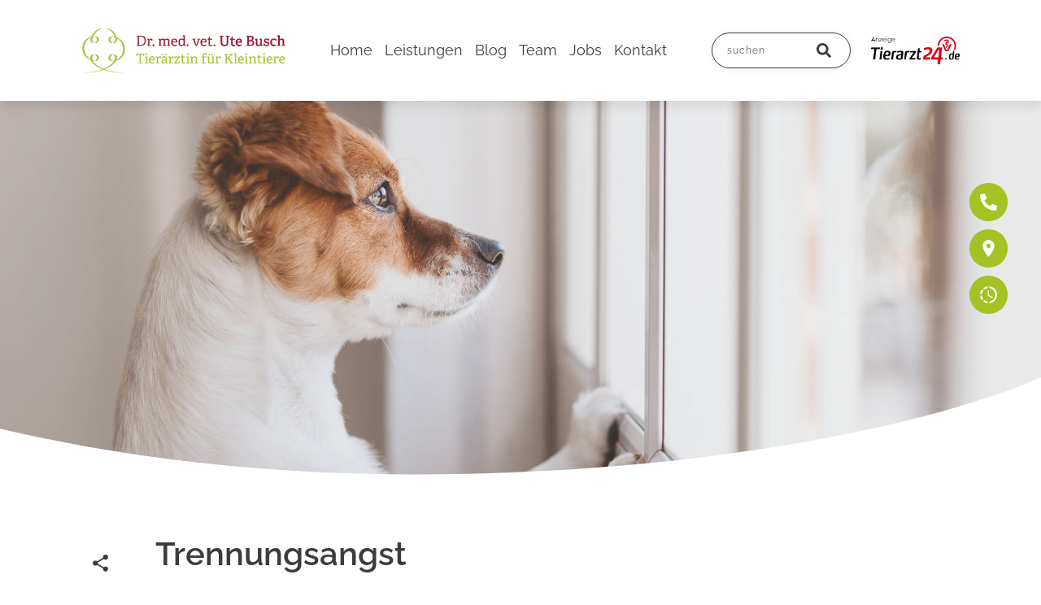

--- FILE ---
content_type: text/html; charset=UTF-8
request_url: https://tierarzt-kleinmachnow.de/trennungsangst
body_size: 45906
content:
<!doctype html>
<html lang="de" >
<head>
<link rel="profile" href="https://gmpg.org/xfn/11">
<meta charset="UTF-8">
<meta name="viewport" content="width=device-width, initial-scale=1">
<meta name='robots' content='index, follow, max-image-preview:large, max-snippet:-1, max-video-preview:-1' />
<!-- This site is optimized with the Yoast SEO plugin v26.8 - https://yoast.com/product/yoast-seo-wordpress/ -->
<title>Trennungs&shy;angst - Tierarzt Dr. Busch Kleinmachnow</title>
<link rel="canonical" href="https://tierarzt-kleinmachnow.de/trennungsangst" />
<meta property="og:locale" content="de_DE" />
<meta property="og:type" content="article" />
<meta property="og:title" content="Trennungs&shy;angst - Tierarzt Dr. Busch Kleinmachnow" />
<meta property="og:description" content="Es liegt nicht in ihrer Natur, alleine bleiben zu müssen. Als soziale Wesen empfinden Hunde die Trennung von der sozialen Gruppe als großen Stress. Besonders ängstliche Hunde, die möglicherweise schon mehrere Besitzer-Wechsel hinter sich haben, können regelrechte Panik-Attacken entwickeln, wenn sie ohne ihr Rudel oder ihre Besitzer zurückgelassen werden. Die Therapie ist langwierig, auch wenn [&hellip;]" />
<meta property="og:url" content="https://tierarzt-kleinmachnow.de/trennungsangst" />
<meta property="og:site_name" content="Tierarzt Dr. Busch Kleinmachnow" />
<meta property="article:publisher" content="https://www.facebook.com/TierarztpraxisKleinmachnow" />
<meta property="article:published_time" content="2021-07-14T18:12:20+00:00" />
<meta property="article:modified_time" content="2024-03-15T15:08:16+00:00" />
<meta property="og:image" content="https://tierarzt-kleinmachnow.de/wp-content/uploads/2021/07/iStock-1213207280-3-e1626181220611.jpg" />
<meta property="og:image:width" content="2121" />
<meta property="og:image:height" content="1076" />
<meta property="og:image:type" content="image/jpeg" />
<meta name="author" content="davidpersin" />
<meta name="twitter:card" content="summary_large_image" />
<meta name="twitter:label1" content="Verfasst von" />
<meta name="twitter:data1" content="davidpersin" />
<meta name="twitter:label2" content="Geschätzte Lesezeit" />
<meta name="twitter:data2" content="2 Minuten" />
<script type="application/ld+json" class="yoast-schema-graph">{"@context":"https://schema.org","@graph":[{"@type":"Article","@id":"https://tierarzt-kleinmachnow.de/trennungsangst#article","isPartOf":{"@id":"https://tierarzt-kleinmachnow.de/trennungsangst"},"author":{"name":"davidpersin","@id":"https://tierarzt-kleinmachnow.de/#/schema/person/4e3b859a6781c9e539858195ca1fe36e"},"headline":"Trennungs&shy;angst","datePublished":"2021-07-14T18:12:20+00:00","dateModified":"2024-03-15T15:08:16+00:00","mainEntityOfPage":{"@id":"https://tierarzt-kleinmachnow.de/trennungsangst"},"wordCount":294,"publisher":{"@id":"https://tierarzt-kleinmachnow.de/#organization"},"image":{"@id":"https://tierarzt-kleinmachnow.de/trennungsangst#primaryimage"},"thumbnailUrl":"https://tierarzt-kleinmachnow.de/wp-content/uploads/2021/07/iStock-1213207280-3-e1626181220611.jpg","keywords":["Verhalten"],"articleSection":["Verhaltenstipps"],"inLanguage":"de"},{"@type":"WebPage","@id":"https://tierarzt-kleinmachnow.de/trennungsangst","url":"https://tierarzt-kleinmachnow.de/trennungsangst","name":"Trennungs&shy;angst - Tierarzt Dr. Busch Kleinmachnow","isPartOf":{"@id":"https://tierarzt-kleinmachnow.de/#website"},"primaryImageOfPage":{"@id":"https://tierarzt-kleinmachnow.de/trennungsangst#primaryimage"},"image":{"@id":"https://tierarzt-kleinmachnow.de/trennungsangst#primaryimage"},"thumbnailUrl":"https://tierarzt-kleinmachnow.de/wp-content/uploads/2021/07/iStock-1213207280-3-e1626181220611.jpg","datePublished":"2021-07-14T18:12:20+00:00","dateModified":"2024-03-15T15:08:16+00:00","breadcrumb":{"@id":"https://tierarzt-kleinmachnow.de/trennungsangst#breadcrumb"},"inLanguage":"de","potentialAction":[{"@type":"ReadAction","target":["https://tierarzt-kleinmachnow.de/trennungsangst"]}]},{"@type":"ImageObject","inLanguage":"de","@id":"https://tierarzt-kleinmachnow.de/trennungsangst#primaryimage","url":"https://tierarzt-kleinmachnow.de/wp-content/uploads/2021/07/iStock-1213207280-3-e1626181220611.jpg","contentUrl":"https://tierarzt-kleinmachnow.de/wp-content/uploads/2021/07/iStock-1213207280-3-e1626181220611.jpg","width":2121,"height":1076,"caption":"cute small dog standing on two legs and looking away by the window searching or waiting for his owner. Pets indoors"},{"@type":"BreadcrumbList","@id":"https://tierarzt-kleinmachnow.de/trennungsangst#breadcrumb","itemListElement":[{"@type":"ListItem","position":1,"name":"Startseite","item":"https://tierarzt-kleinmachnow.de/"},{"@type":"ListItem","position":2,"name":"Tiergesund&shy;heit &#038; Vorsorge","item":"https://tierarzt-kleinmachnow.de/blog"},{"@type":"ListItem","position":3,"name":"Trennungs&shy;angst"}]},{"@type":"WebSite","@id":"https://tierarzt-kleinmachnow.de/#website","url":"https://tierarzt-kleinmachnow.de/","name":"Tierarzt Dr. Busch Kleinmachnow","description":"Aus Liebe zu Mensch und Tier","publisher":{"@id":"https://tierarzt-kleinmachnow.de/#organization"},"potentialAction":[{"@type":"SearchAction","target":{"@type":"EntryPoint","urlTemplate":"https://tierarzt-kleinmachnow.de/?s={search_term_string}"},"query-input":{"@type":"PropertyValueSpecification","valueRequired":true,"valueName":"search_term_string"}}],"inLanguage":"de"},{"@type":"Organization","@id":"https://tierarzt-kleinmachnow.de/#organization","name":"Tierarzt Dr. Busch Kleinmachnow","url":"https://tierarzt-kleinmachnow.de/","logo":{"@type":"ImageObject","inLanguage":"de","@id":"https://tierarzt-kleinmachnow.de/#/schema/logo/image/","url":"https://tierarzt-kleinmachnow.de/wp-content/uploads/2021/07/Logo-Facebook.png","contentUrl":"https://tierarzt-kleinmachnow.de/wp-content/uploads/2021/07/Logo-Facebook.png","width":3172,"height":1064,"caption":"Tierarzt Dr. Busch Kleinmachnow"},"image":{"@id":"https://tierarzt-kleinmachnow.de/#/schema/logo/image/"},"sameAs":["https://www.facebook.com/TierarztpraxisKleinmachnow","https://www.instagram.com/tierarztpraxis_kleinmachnow/","https://www.youtube.com/channel/UCsFm1gYjUbYbwj8bD4Kt3Dg"]},{"@type":"Person","@id":"https://tierarzt-kleinmachnow.de/#/schema/person/4e3b859a6781c9e539858195ca1fe36e","name":"davidpersin","image":{"@type":"ImageObject","inLanguage":"de","@id":"https://tierarzt-kleinmachnow.de/#/schema/person/image/","url":"https://secure.gravatar.com/avatar/455b06cb497ba8760dbe8b5d46b68c4bd8b4fd03c5876ac45f9e7e9fbb455d7b?s=96&d=mm&r=g","contentUrl":"https://secure.gravatar.com/avatar/455b06cb497ba8760dbe8b5d46b68c4bd8b4fd03c5876ac45f9e7e9fbb455d7b?s=96&d=mm&r=g","caption":"davidpersin"},"sameAs":["https://online-aesthetik.de"]}]}</script>
<!-- / Yoast SEO plugin. -->
<link rel='dns-prefetch' href='//accounts.google.com' />
<link rel='dns-prefetch' href='//apis.google.com' />
<link rel="alternate" type="application/rss+xml" title="Tierarzt Dr. Busch Kleinmachnow &raquo; Feed" href="https://tierarzt-kleinmachnow.de/feed" />
<link rel="alternate" title="oEmbed (JSON)" type="application/json+oembed" href="https://tierarzt-kleinmachnow.de/wp-json/oembed/1.0/embed?url=https%3A%2F%2Ftierarzt-kleinmachnow.de%2Ftrennungsangst" />
<link rel="alternate" title="oEmbed (XML)" type="text/xml+oembed" href="https://tierarzt-kleinmachnow.de/wp-json/oembed/1.0/embed?url=https%3A%2F%2Ftierarzt-kleinmachnow.de%2Ftrennungsangst&#038;format=xml" />
<style id='wp-img-auto-sizes-contain-inline-css' type='text/css'>
img:is([sizes=auto i],[sizes^="auto," i]){contain-intrinsic-size:3000px 1500px}
/*# sourceURL=wp-img-auto-sizes-contain-inline-css */
</style>
<style id='cf-frontend-style-inline-css' type='text/css'>
@font-face {
font-family: 'Raleway';
font-weight: 200;
font-display: auto;
src: url('https://tierarzt-kleinmachnow.de/wp-content/uploads/2022/08/Raleway-VariableFont_wght.ttf') format('truetype');
}
@font-face {
font-family: 'Raleway';
font-weight: 300;
font-display: auto;
src: url('https://tierarzt-kleinmachnow.de/wp-content/uploads/2022/08/Raleway-VariableFont_wght.ttf') format('truetype');
}
@font-face {
font-family: 'Raleway';
font-weight: 400;
font-display: auto;
src: url('https://tierarzt-kleinmachnow.de/wp-content/uploads/2022/08/Raleway-VariableFont_wght.ttf') format('truetype');
}
@font-face {
font-family: 'Raleway';
font-weight: 500;
font-display: auto;
src: url('https://tierarzt-kleinmachnow.de/wp-content/uploads/2022/08/Raleway-VariableFont_wght.ttf') format('truetype');
}
@font-face {
font-family: 'Raleway';
font-weight: 600;
font-display: auto;
src: url('https://tierarzt-kleinmachnow.de/wp-content/uploads/2022/08/Raleway-VariableFont_wght.ttf') format('truetype');
}
@font-face {
font-family: 'Raleway';
font-weight: 700;
font-display: auto;
src: url('https://tierarzt-kleinmachnow.de/wp-content/uploads/2022/08/Raleway-VariableFont_wght.ttf') format('truetype');
}
@font-face {
font-family: 'Montserrat';
font-weight: 300;
font-display: auto;
src: url('https://tierarzt-kleinmachnow.de/wp-content/uploads/2022/11/Montserrat-VariableFont_wght.ttf') format('truetype');
}
@font-face {
font-family: 'Montserrat';
font-weight: 600;
font-display: auto;
src: url('https://tierarzt-kleinmachnow.de/wp-content/uploads/2022/11/Montserrat-VariableFont_wght.ttf') format('truetype');
}
@font-face {
font-family: 'Arial';
font-weight: 100;
font-display: auto;
src: url('https://tierarzt-kleinmachnow.de/wp-content/uploads/2022/11/arial.ttf') format('truetype');
}
/*# sourceURL=cf-frontend-style-inline-css */
</style>
<style id='wp-block-library-inline-css' type='text/css'>
:root{--wp-block-synced-color:#7a00df;--wp-block-synced-color--rgb:122,0,223;--wp-bound-block-color:var(--wp-block-synced-color);--wp-editor-canvas-background:#ddd;--wp-admin-theme-color:#007cba;--wp-admin-theme-color--rgb:0,124,186;--wp-admin-theme-color-darker-10:#006ba1;--wp-admin-theme-color-darker-10--rgb:0,107,160.5;--wp-admin-theme-color-darker-20:#005a87;--wp-admin-theme-color-darker-20--rgb:0,90,135;--wp-admin-border-width-focus:2px}@media (min-resolution:192dpi){:root{--wp-admin-border-width-focus:1.5px}}.wp-element-button{cursor:pointer}:root .has-very-light-gray-background-color{background-color:#eee}:root .has-very-dark-gray-background-color{background-color:#313131}:root .has-very-light-gray-color{color:#eee}:root .has-very-dark-gray-color{color:#313131}:root .has-vivid-green-cyan-to-vivid-cyan-blue-gradient-background{background:linear-gradient(135deg,#00d084,#0693e3)}:root .has-purple-crush-gradient-background{background:linear-gradient(135deg,#34e2e4,#4721fb 50%,#ab1dfe)}:root .has-hazy-dawn-gradient-background{background:linear-gradient(135deg,#faaca8,#dad0ec)}:root .has-subdued-olive-gradient-background{background:linear-gradient(135deg,#fafae1,#67a671)}:root .has-atomic-cream-gradient-background{background:linear-gradient(135deg,#fdd79a,#004a59)}:root .has-nightshade-gradient-background{background:linear-gradient(135deg,#330968,#31cdcf)}:root .has-midnight-gradient-background{background:linear-gradient(135deg,#020381,#2874fc)}:root{--wp--preset--font-size--normal:16px;--wp--preset--font-size--huge:42px}.has-regular-font-size{font-size:1em}.has-larger-font-size{font-size:2.625em}.has-normal-font-size{font-size:var(--wp--preset--font-size--normal)}.has-huge-font-size{font-size:var(--wp--preset--font-size--huge)}.has-text-align-center{text-align:center}.has-text-align-left{text-align:left}.has-text-align-right{text-align:right}.has-fit-text{white-space:nowrap!important}#end-resizable-editor-section{display:none}.aligncenter{clear:both}.items-justified-left{justify-content:flex-start}.items-justified-center{justify-content:center}.items-justified-right{justify-content:flex-end}.items-justified-space-between{justify-content:space-between}.screen-reader-text{border:0;clip-path:inset(50%);height:1px;margin:-1px;overflow:hidden;padding:0;position:absolute;width:1px;word-wrap:normal!important}.screen-reader-text:focus{background-color:#ddd;clip-path:none;color:#444;display:block;font-size:1em;height:auto;left:5px;line-height:normal;padding:15px 23px 14px;text-decoration:none;top:5px;width:auto;z-index:100000}html :where(.has-border-color){border-style:solid}html :where([style*=border-top-color]){border-top-style:solid}html :where([style*=border-right-color]){border-right-style:solid}html :where([style*=border-bottom-color]){border-bottom-style:solid}html :where([style*=border-left-color]){border-left-style:solid}html :where([style*=border-width]){border-style:solid}html :where([style*=border-top-width]){border-top-style:solid}html :where([style*=border-right-width]){border-right-style:solid}html :where([style*=border-bottom-width]){border-bottom-style:solid}html :where([style*=border-left-width]){border-left-style:solid}html :where(img[class*=wp-image-]){height:auto;max-width:100%}:where(figure){margin:0 0 1em}html :where(.is-position-sticky){--wp-admin--admin-bar--position-offset:var(--wp-admin--admin-bar--height,0px)}@media screen and (max-width:600px){html :where(.is-position-sticky){--wp-admin--admin-bar--position-offset:0px}}
/*# sourceURL=wp-block-library-inline-css */
</style><style id='global-styles-inline-css' type='text/css'>
:root{--wp--preset--aspect-ratio--square: 1;--wp--preset--aspect-ratio--4-3: 4/3;--wp--preset--aspect-ratio--3-4: 3/4;--wp--preset--aspect-ratio--3-2: 3/2;--wp--preset--aspect-ratio--2-3: 2/3;--wp--preset--aspect-ratio--16-9: 16/9;--wp--preset--aspect-ratio--9-16: 9/16;--wp--preset--color--black: #000000;--wp--preset--color--cyan-bluish-gray: #abb8c3;--wp--preset--color--white: #ffffff;--wp--preset--color--pale-pink: #f78da7;--wp--preset--color--vivid-red: #cf2e2e;--wp--preset--color--luminous-vivid-orange: #ff6900;--wp--preset--color--luminous-vivid-amber: #fcb900;--wp--preset--color--light-green-cyan: #7bdcb5;--wp--preset--color--vivid-green-cyan: #00d084;--wp--preset--color--pale-cyan-blue: #8ed1fc;--wp--preset--color--vivid-cyan-blue: #0693e3;--wp--preset--color--vivid-purple: #9b51e0;--wp--preset--gradient--vivid-cyan-blue-to-vivid-purple: linear-gradient(135deg,rgb(6,147,227) 0%,rgb(155,81,224) 100%);--wp--preset--gradient--light-green-cyan-to-vivid-green-cyan: linear-gradient(135deg,rgb(122,220,180) 0%,rgb(0,208,130) 100%);--wp--preset--gradient--luminous-vivid-amber-to-luminous-vivid-orange: linear-gradient(135deg,rgb(252,185,0) 0%,rgb(255,105,0) 100%);--wp--preset--gradient--luminous-vivid-orange-to-vivid-red: linear-gradient(135deg,rgb(255,105,0) 0%,rgb(207,46,46) 100%);--wp--preset--gradient--very-light-gray-to-cyan-bluish-gray: linear-gradient(135deg,rgb(238,238,238) 0%,rgb(169,184,195) 100%);--wp--preset--gradient--cool-to-warm-spectrum: linear-gradient(135deg,rgb(74,234,220) 0%,rgb(151,120,209) 20%,rgb(207,42,186) 40%,rgb(238,44,130) 60%,rgb(251,105,98) 80%,rgb(254,248,76) 100%);--wp--preset--gradient--blush-light-purple: linear-gradient(135deg,rgb(255,206,236) 0%,rgb(152,150,240) 100%);--wp--preset--gradient--blush-bordeaux: linear-gradient(135deg,rgb(254,205,165) 0%,rgb(254,45,45) 50%,rgb(107,0,62) 100%);--wp--preset--gradient--luminous-dusk: linear-gradient(135deg,rgb(255,203,112) 0%,rgb(199,81,192) 50%,rgb(65,88,208) 100%);--wp--preset--gradient--pale-ocean: linear-gradient(135deg,rgb(255,245,203) 0%,rgb(182,227,212) 50%,rgb(51,167,181) 100%);--wp--preset--gradient--electric-grass: linear-gradient(135deg,rgb(202,248,128) 0%,rgb(113,206,126) 100%);--wp--preset--gradient--midnight: linear-gradient(135deg,rgb(2,3,129) 0%,rgb(40,116,252) 100%);--wp--preset--font-size--small: 13px;--wp--preset--font-size--medium: 20px;--wp--preset--font-size--large: 36px;--wp--preset--font-size--x-large: 42px;--wp--preset--spacing--20: 0.44rem;--wp--preset--spacing--30: 0.67rem;--wp--preset--spacing--40: 1rem;--wp--preset--spacing--50: 1.5rem;--wp--preset--spacing--60: 2.25rem;--wp--preset--spacing--70: 3.38rem;--wp--preset--spacing--80: 5.06rem;--wp--preset--shadow--natural: 6px 6px 9px rgba(0, 0, 0, 0.2);--wp--preset--shadow--deep: 12px 12px 50px rgba(0, 0, 0, 0.4);--wp--preset--shadow--sharp: 6px 6px 0px rgba(0, 0, 0, 0.2);--wp--preset--shadow--outlined: 6px 6px 0px -3px rgb(255, 255, 255), 6px 6px rgb(0, 0, 0);--wp--preset--shadow--crisp: 6px 6px 0px rgb(0, 0, 0);}:where(.is-layout-flex){gap: 0.5em;}:where(.is-layout-grid){gap: 0.5em;}body .is-layout-flex{display: flex;}.is-layout-flex{flex-wrap: wrap;align-items: center;}.is-layout-flex > :is(*, div){margin: 0;}body .is-layout-grid{display: grid;}.is-layout-grid > :is(*, div){margin: 0;}:where(.wp-block-columns.is-layout-flex){gap: 2em;}:where(.wp-block-columns.is-layout-grid){gap: 2em;}:where(.wp-block-post-template.is-layout-flex){gap: 1.25em;}:where(.wp-block-post-template.is-layout-grid){gap: 1.25em;}.has-black-color{color: var(--wp--preset--color--black) !important;}.has-cyan-bluish-gray-color{color: var(--wp--preset--color--cyan-bluish-gray) !important;}.has-white-color{color: var(--wp--preset--color--white) !important;}.has-pale-pink-color{color: var(--wp--preset--color--pale-pink) !important;}.has-vivid-red-color{color: var(--wp--preset--color--vivid-red) !important;}.has-luminous-vivid-orange-color{color: var(--wp--preset--color--luminous-vivid-orange) !important;}.has-luminous-vivid-amber-color{color: var(--wp--preset--color--luminous-vivid-amber) !important;}.has-light-green-cyan-color{color: var(--wp--preset--color--light-green-cyan) !important;}.has-vivid-green-cyan-color{color: var(--wp--preset--color--vivid-green-cyan) !important;}.has-pale-cyan-blue-color{color: var(--wp--preset--color--pale-cyan-blue) !important;}.has-vivid-cyan-blue-color{color: var(--wp--preset--color--vivid-cyan-blue) !important;}.has-vivid-purple-color{color: var(--wp--preset--color--vivid-purple) !important;}.has-black-background-color{background-color: var(--wp--preset--color--black) !important;}.has-cyan-bluish-gray-background-color{background-color: var(--wp--preset--color--cyan-bluish-gray) !important;}.has-white-background-color{background-color: var(--wp--preset--color--white) !important;}.has-pale-pink-background-color{background-color: var(--wp--preset--color--pale-pink) !important;}.has-vivid-red-background-color{background-color: var(--wp--preset--color--vivid-red) !important;}.has-luminous-vivid-orange-background-color{background-color: var(--wp--preset--color--luminous-vivid-orange) !important;}.has-luminous-vivid-amber-background-color{background-color: var(--wp--preset--color--luminous-vivid-amber) !important;}.has-light-green-cyan-background-color{background-color: var(--wp--preset--color--light-green-cyan) !important;}.has-vivid-green-cyan-background-color{background-color: var(--wp--preset--color--vivid-green-cyan) !important;}.has-pale-cyan-blue-background-color{background-color: var(--wp--preset--color--pale-cyan-blue) !important;}.has-vivid-cyan-blue-background-color{background-color: var(--wp--preset--color--vivid-cyan-blue) !important;}.has-vivid-purple-background-color{background-color: var(--wp--preset--color--vivid-purple) !important;}.has-black-border-color{border-color: var(--wp--preset--color--black) !important;}.has-cyan-bluish-gray-border-color{border-color: var(--wp--preset--color--cyan-bluish-gray) !important;}.has-white-border-color{border-color: var(--wp--preset--color--white) !important;}.has-pale-pink-border-color{border-color: var(--wp--preset--color--pale-pink) !important;}.has-vivid-red-border-color{border-color: var(--wp--preset--color--vivid-red) !important;}.has-luminous-vivid-orange-border-color{border-color: var(--wp--preset--color--luminous-vivid-orange) !important;}.has-luminous-vivid-amber-border-color{border-color: var(--wp--preset--color--luminous-vivid-amber) !important;}.has-light-green-cyan-border-color{border-color: var(--wp--preset--color--light-green-cyan) !important;}.has-vivid-green-cyan-border-color{border-color: var(--wp--preset--color--vivid-green-cyan) !important;}.has-pale-cyan-blue-border-color{border-color: var(--wp--preset--color--pale-cyan-blue) !important;}.has-vivid-cyan-blue-border-color{border-color: var(--wp--preset--color--vivid-cyan-blue) !important;}.has-vivid-purple-border-color{border-color: var(--wp--preset--color--vivid-purple) !important;}.has-vivid-cyan-blue-to-vivid-purple-gradient-background{background: var(--wp--preset--gradient--vivid-cyan-blue-to-vivid-purple) !important;}.has-light-green-cyan-to-vivid-green-cyan-gradient-background{background: var(--wp--preset--gradient--light-green-cyan-to-vivid-green-cyan) !important;}.has-luminous-vivid-amber-to-luminous-vivid-orange-gradient-background{background: var(--wp--preset--gradient--luminous-vivid-amber-to-luminous-vivid-orange) !important;}.has-luminous-vivid-orange-to-vivid-red-gradient-background{background: var(--wp--preset--gradient--luminous-vivid-orange-to-vivid-red) !important;}.has-very-light-gray-to-cyan-bluish-gray-gradient-background{background: var(--wp--preset--gradient--very-light-gray-to-cyan-bluish-gray) !important;}.has-cool-to-warm-spectrum-gradient-background{background: var(--wp--preset--gradient--cool-to-warm-spectrum) !important;}.has-blush-light-purple-gradient-background{background: var(--wp--preset--gradient--blush-light-purple) !important;}.has-blush-bordeaux-gradient-background{background: var(--wp--preset--gradient--blush-bordeaux) !important;}.has-luminous-dusk-gradient-background{background: var(--wp--preset--gradient--luminous-dusk) !important;}.has-pale-ocean-gradient-background{background: var(--wp--preset--gradient--pale-ocean) !important;}.has-electric-grass-gradient-background{background: var(--wp--preset--gradient--electric-grass) !important;}.has-midnight-gradient-background{background: var(--wp--preset--gradient--midnight) !important;}.has-small-font-size{font-size: var(--wp--preset--font-size--small) !important;}.has-medium-font-size{font-size: var(--wp--preset--font-size--medium) !important;}.has-large-font-size{font-size: var(--wp--preset--font-size--large) !important;}.has-x-large-font-size{font-size: var(--wp--preset--font-size--x-large) !important;}
/*# sourceURL=global-styles-inline-css */
</style>
<style id='classic-theme-styles-inline-css' type='text/css'>
/*! This file is auto-generated */
.wp-block-button__link{color:#fff;background-color:#32373c;border-radius:9999px;box-shadow:none;text-decoration:none;padding:calc(.667em + 2px) calc(1.333em + 2px);font-size:1.125em}.wp-block-file__button{background:#32373c;color:#fff;text-decoration:none}
/*# sourceURL=/wp-includes/css/classic-themes.min.css */
</style>
<link rel='stylesheet' id='tve_style_family_tve_flt-css' href='//tierarzt-kleinmachnow.de/wp-content/cache/wpfc-minified/qk5zxo5f/4orzn.css' type='text/css' media='all' />
<link rel='stylesheet' id='thrive-theme-styles-css' href='//tierarzt-kleinmachnow.de/wp-content/cache/wpfc-minified/laaiuhgx/4orzn.css' type='text/css' media='all' />
<link rel='stylesheet' id='borlabs-cookie-css' href='//tierarzt-kleinmachnow.de/wp-content/cache/wpfc-minified/d7z9a9wn/4orzn.css' type='text/css' media='all' />
<link rel='stylesheet' id='thrive-theme-css' href='//tierarzt-kleinmachnow.de/wp-content/cache/wpfc-minified/3jife77/4orzn.css' type='text/css' media='all' />
<link rel='stylesheet' id='thrive-template-css' href='//tierarzt-kleinmachnow.de/wp-content/cache/wpfc-minified/2b4ajjg8/4orzn.css' type='text/css' media='all' />
<script type="text/javascript" src="https://tierarzt-kleinmachnow.de/wp-includes/js/jquery/jquery.min.js?ver=3.7.1" id="jquery-core-js"></script>
<script type="text/javascript" src="https://tierarzt-kleinmachnow.de/wp-includes/js/jquery/jquery-migrate.min.js?ver=3.4.1" id="jquery-migrate-js"></script>
<script type="text/javascript" src="https://tierarzt-kleinmachnow.de/wp-includes/js/jquery/ui/core.min.js?ver=1.13.3" id="jquery-ui-core-js"></script>
<script type="text/javascript" src="https://tierarzt-kleinmachnow.de/wp-includes/js/jquery/ui/menu.min.js?ver=1.13.3" id="jquery-ui-menu-js"></script>
<script type="text/javascript" src="https://tierarzt-kleinmachnow.de/wp-includes/js/dist/dom-ready.min.js?ver=f77871ff7694fffea381" id="wp-dom-ready-js"></script>
<script type="text/javascript" src="https://tierarzt-kleinmachnow.de/wp-includes/js/dist/hooks.min.js?ver=dd5603f07f9220ed27f1" id="wp-hooks-js"></script>
<script type="text/javascript" src="https://tierarzt-kleinmachnow.de/wp-includes/js/dist/i18n.min.js?ver=c26c3dc7bed366793375" id="wp-i18n-js"></script>
<script type="text/javascript" id="wp-i18n-js-after">
/* <![CDATA[ */
wp.i18n.setLocaleData( { 'text direction\u0004ltr': [ 'ltr' ] } );
//# sourceURL=wp-i18n-js-after
/* ]]> */
</script>
<script type="text/javascript" id="wp-a11y-js-translations">
/* <![CDATA[ */
( function( domain, translations ) {
var localeData = translations.locale_data[ domain ] || translations.locale_data.messages;
localeData[""].domain = domain;
wp.i18n.setLocaleData( localeData, domain );
} )( "default", {"translation-revision-date":"2026-01-20 17:38:03+0000","generator":"GlotPress\/4.0.3","domain":"messages","locale_data":{"messages":{"":{"domain":"messages","plural-forms":"nplurals=2; plural=n != 1;","lang":"de"},"Notifications":["Benachrichtigungen"]}},"comment":{"reference":"wp-includes\/js\/dist\/a11y.js"}} );
//# sourceURL=wp-a11y-js-translations
/* ]]> */
</script>
<script type="text/javascript" src="https://tierarzt-kleinmachnow.de/wp-includes/js/dist/a11y.min.js?ver=cb460b4676c94bd228ed" id="wp-a11y-js"></script>
<script type="text/javascript" src="https://tierarzt-kleinmachnow.de/wp-includes/js/jquery/ui/autocomplete.min.js?ver=1.13.3" id="jquery-ui-autocomplete-js"></script>
<script type="text/javascript" src="https://tierarzt-kleinmachnow.de/wp-includes/js/imagesloaded.min.js?ver=5.0.0" id="imagesloaded-js"></script>
<script type="text/javascript" src="https://tierarzt-kleinmachnow.de/wp-includes/js/masonry.min.js?ver=4.2.2" id="masonry-js"></script>
<script type="text/javascript" src="https://tierarzt-kleinmachnow.de/wp-includes/js/jquery/jquery.masonry.min.js?ver=3.1.2b" id="jquery-masonry-js"></script>
<script type="text/javascript" id="tve_frontend-js-extra">
/* <![CDATA[ */
var tve_frontend_options = {"ajaxurl":"https://tierarzt-kleinmachnow.de/wp-admin/admin-ajax.php","is_editor_page":"","page_events":"","is_single":"1","social_fb_app_id":"","dash_url":"https://tierarzt-kleinmachnow.de/wp-content/themes/thrive-theme/thrive-dashboard","queried_object":{"ID":1484,"post_author":"1"},"query_vars":{"page":"","name":"trennungsangst"},"$_POST":[],"translations":{"Copy":"Copy","empty_username":"ERROR: The username field is empty.","empty_password":"ERROR: The password field is empty.","empty_login":"ERROR: Enter a username or email address.","min_chars":"At least %s characters are needed","no_headings":"No headings found","registration_err":{"required_field":"\u003Cstrong\u003EError\u003C/strong\u003E: This field is required","required_email":"\u003Cstrong\u003EError\u003C/strong\u003E: Please type your email address.","invalid_email":"\u003Cstrong\u003EError\u003C/strong\u003E: The email address isn&#8217;t correct.","passwordmismatch":"\u003Cstrong\u003EError\u003C/strong\u003E: Password mismatch"}},"routes":{"posts":"https://tierarzt-kleinmachnow.de/wp-json/tcb/v1/posts","video_reporting":"https://tierarzt-kleinmachnow.de/wp-json/tcb/v1/video-reporting"},"nonce":"e3449ed007","allow_video_src":"","google_client_id":null,"google_api_key":null,"facebook_app_id":null,"lead_generation_custom_tag_apis":["activecampaign","aweber","convertkit","drip","klicktipp","mailchimp","sendlane","zapier"],"post_request_data":[],"user_profile_nonce":"81107454a4","ip":"82.165.88.66","current_user":[],"post_id":"1484","post_title":"Trennungs\u00adangst","post_type":"post","post_url":"https://tierarzt-kleinmachnow.de/trennungsangst","is_lp":"","conditional_display":{"is_tooltip_dismissed":false}};
//# sourceURL=tve_frontend-js-extra
/* ]]> */
</script>
<script type="text/javascript" src="https://tierarzt-kleinmachnow.de/wp-content/plugins/thrive-visual-editor/editor/js/dist/modules/general.min.js?ver=10.5.1" id="tve_frontend-js"></script>
<script type="text/javascript" id="borlabs-cookie-prioritize-js-extra">
/* <![CDATA[ */
var borlabsCookiePrioritized = {"domain":"tierarzt-kleinmachnow.de","path":"/","version":"1","bots":"1","optInJS":{"essential":{"google-tag-manager":""},"statistics":{"google-analytics":"PHNjcmlwdD4NCndpbmRvdy5kYXRhTGF5ZXIgPSB3aW5kb3cuZGF0YUxheWVyIHx8IFtdOw0KCXdpbmRvdy5kYXRhTGF5ZXIucHVzaCh7DQoJCWV2ZW50OiAnYm9ybGFic0Nvb2tpZU9wdEluR0EnLA0KCX0pOw0KPC9zY3JpcHQ+"}}};
//# sourceURL=borlabs-cookie-prioritize-js-extra
/* ]]> */
</script>
<script type="text/javascript" src="https://tierarzt-kleinmachnow.de/wp-content/plugins/borlabs-cookie/assets/javascript/borlabs-cookie-prioritize.min.js?ver=2.3" id="borlabs-cookie-prioritize-js"></script>
<script type="text/javascript" src="https://tierarzt-kleinmachnow.de/wp-includes/js/plupload/moxie.min.js?ver=1.3.5.1" id="moxiejs-js"></script>
<script type="text/javascript" id="theme-frontend-js-extra">
/* <![CDATA[ */
var thrive_front_localize = {"comments_form":{"error_defaults":{"email":"Email address invalid","url":"Website address invalid","required":"Required field missing"}},"routes":{"posts":"https://tierarzt-kleinmachnow.de/wp-json/tcb/v1/posts","frontend":"https://tierarzt-kleinmachnow.de/wp-json/ttb/v1/frontend"},"tar_post_url":"?tve=true&action=architect&from_theme=1","is_editor":"","ID":"58","template_url":"?tve=true&action=architect&from_tar=1484","pagination_url":{"template":"https://tierarzt-kleinmachnow.de/trennungsangst/page/[thrive_page_number]","base":"https://tierarzt-kleinmachnow.de/trennungsangst"},"sidebar_visibility":[],"is_singular":"1","is_user_logged_in":""};
//# sourceURL=theme-frontend-js-extra
/* ]]> */
</script>
<script type="text/javascript" src="https://tierarzt-kleinmachnow.de/wp-content/themes/thrive-theme/inc/assets/dist/frontend.min.js?ver=10.5.1" id="theme-frontend-js"></script>
<link rel="https://api.w.org/" href="https://tierarzt-kleinmachnow.de/wp-json/" /><link rel="alternate" title="JSON" type="application/json" href="https://tierarzt-kleinmachnow.de/wp-json/wp/v2/posts/1484" /><link rel="EditURI" type="application/rsd+xml" title="RSD" href="https://tierarzt-kleinmachnow.de/xmlrpc.php?rsd" />
<meta name="generator" content="WordPress 6.9" />
<link rel='shortlink' href='https://tierarzt-kleinmachnow.de/?p=1484' />
<style type="text/css" id="tve_global_variables">:root{--tcb-color-0:rgb(60, 60, 60);--tcb-color-0-h:0;--tcb-color-0-s:0%;--tcb-color-0-l:23%;--tcb-color-0-a:1;--tcb-color-1:rgba(120, 120, 120, 0.88);--tcb-color-1-h:0;--tcb-color-1-s:0%;--tcb-color-1-l:47%;--tcb-color-1-a:0.88;--tcb-color-2:rgb(254, 234, 217);--tcb-color-2-h:27;--tcb-color-2-s:94%;--tcb-color-2-l:92%;--tcb-color-2-a:1;--tcb-color-3:rgb(246, 246, 246);--tcb-color-3-h:0;--tcb-color-3-s:0%;--tcb-color-3-l:96%;--tcb-color-3-a:1;--tcb-color-4:rgb(229, 187, 163);--tcb-color-4-h:21;--tcb-color-4-s:55%;--tcb-color-4-l:76%;--tcb-color-4-a:1;--tcb-color-5:rgb(145, 178, 21);--tcb-color-5-h:72;--tcb-color-5-s:78%;--tcb-color-5-l:39%;--tcb-color-5-a:1;--tcb-color-6:rgb(235, 235, 235);--tcb-color-6-h:0;--tcb-color-6-s:0%;--tcb-color-6-l:92%;--tcb-color-6-a:1;--tcb-color-7:rgba(0, 0, 0, 0.15);--tcb-color-7-h:0;--tcb-color-7-s:0%;--tcb-color-7-l:0%;--tcb-color-7-a:0.15;--tcb-color-8:rgb(242, 242, 242);--tcb-color-8-h:0;--tcb-color-8-s:0%;--tcb-color-8-l:94%;--tcb-color-8-a:1;--tcb-color-9:rgba(110, 110, 110, 0.5);--tcb-color-9-h:0;--tcb-color-9-s:0%;--tcb-color-9-l:43%;--tcb-color-9-a:0.5;--tcb-color-10:rgb(248, 248, 248);--tcb-color-10-h:0;--tcb-color-10-s:0%;--tcb-color-10-l:97%;--tcb-color-10-a:1;--tcb-color-11:rgb(125, 32, 72);--tcb-color-11-h:334;--tcb-color-11-s:59%;--tcb-color-11-l:30%;--tcb-color-11-a:1;--tcb-color-12:rgb(149, 74, 107);--tcb-color-12-h:333;--tcb-color-12-s:33%;--tcb-color-12-l:43%;--tcb-color-12-a:1;--tcb-color-13:rgb(170, 110, 137);--tcb-color-13-h:333;--tcb-color-13-s:26%;--tcb-color-13-l:54%;--tcb-color-13-a:1;--tcb-color-14:rgb(172, 205, 236);--tcb-color-14-h:209;--tcb-color-14-s:62%;--tcb-color-14-l:80%;--tcb-color-14-a:1;--tcb-color-15:rgba(172, 205, 236, 0.25);--tcb-color-15-h:209;--tcb-color-15-s:62%;--tcb-color-15-l:80%;--tcb-color-15-a:0.25;--tcb-color-16:rgba(147, 178, 21, 0.2);--tcb-color-16-h:71;--tcb-color-16-s:78%;--tcb-color-16-l:39%;--tcb-color-16-a:0.2;--tcb-color-17:rgba(69, 69, 69, 0.6);--tcb-color-17-h:0;--tcb-color-17-s:0%;--tcb-color-17-l:27%;--tcb-color-17-a:0.6;--tcb-color-18:rgb(154, 0, 97);--tcb-color-18-h:322;--tcb-color-18-s:100%;--tcb-color-18-l:30%;--tcb-color-18-a:1;--tcb-color-19:rgb(165, 194, 36);--tcb-color-19-h:71;--tcb-color-19-s:68%;--tcb-color-19-l:45%;--tcb-color-19-a:1;--tcb-color-20:rgba(165, 194, 36, 0.2);--tcb-color-20-h:71;--tcb-color-20-s:68%;--tcb-color-20-l:45%;--tcb-color-20-a:0.2;--tcb-color-21:rgba(69, 69, 69, 0.6);--tcb-color-21-h:0;--tcb-color-21-s:0%;--tcb-color-21-l:27%;--tcb-color-21-a:0.6;--tcb-color-22:rgb(151, 23, 46);--tcb-color-22-h:349;--tcb-color-22-s:73%;--tcb-color-22-l:34%;--tcb-color-22-a:1;--tcb-color-23:rgba(120, 120, 120, 0.88);--tcb-color-23-h:0;--tcb-color-23-s:0%;--tcb-color-23-l:47%;--tcb-color-23-a:0.88;--tcb-color-24:rgba(60, 60, 60, 0.25);--tcb-color-24-h:0;--tcb-color-24-s:0%;--tcb-color-24-l:23%;--tcb-color-24-a:0.25;--tcb-color-25:rgba(69, 69, 69, 0.32);--tcb-color-25-h:0;--tcb-color-25-s:0%;--tcb-color-25-l:27%;--tcb-color-25-a:0.32;--tcb-color-26:rgba(209, 209, 209, 0.2);--tcb-color-26-h:0;--tcb-color-26-s:0%;--tcb-color-26-l:81%;--tcb-color-26-a:0.2;--tcb-gradient-0:linear-gradient(135deg, rgba(0, 0, 0, 0.24) 0%, rgba(0, 0, 0, 0.12) 44%, rgba(0, 0, 0, 0) 100%);--tcb-gradient-1:linear-gradient(90deg, rgba(110, 110, 110, 0.9) 0%, rgba(188, 188, 188, 0.2) 100%);--tcb-gradient-2:linear-gradient(90deg, rgba(99, 99, 99, 0.9) 0%, rgba(99, 99, 99, 0.25) 100%);--tcb-gradient-3:linear-gradient(270deg, rgba(184, 183, 183, 0.64) 0%, rgb(125, 125, 125) 100%);--tcb-gradient-4:linear-gradient(270deg, rgba(161, 161, 161, 0.32) 0%, rgba(171, 171, 172, 0) 7%, rgba(255, 255, 255, 0) 100%);--tcb-gradient-5:linear-gradient(180deg, rgba(255, 255, 255, 0) 0%, rgba(201, 202, 201, 0) 10%, rgb(255, 255, 255) 10%, rgb(255, 255, 255) 100%);--tcb-background-author-image:url(https://secure.gravatar.com/avatar/455b06cb497ba8760dbe8b5d46b68c4bd8b4fd03c5876ac45f9e7e9fbb455d7b?s=256&d=mm&r=g);--tcb-background-user-image:url();--tcb-background-featured-image-thumbnail:url(https://tierarzt-kleinmachnow.de/wp-content/uploads/2021/07/iStock-1213207280-3-e1626181220611.jpg);--tcb-skin-color-0:hsla(var(--tcb-theme-main-master-h,210), var(--tcb-theme-main-master-s,77%), var(--tcb-theme-main-master-l,54%), var(--tcb-theme-main-master-a,1));--tcb-skin-color-0-h:var(--tcb-theme-main-master-h,210);--tcb-skin-color-0-s:var(--tcb-theme-main-master-s,77%);--tcb-skin-color-0-l:var(--tcb-theme-main-master-l,54%);--tcb-skin-color-0-a:var(--tcb-theme-main-master-a,1);--tcb-skin-color-1:hsla(calc(var(--tcb-theme-main-master-h,210) - 0 ), 79%, 54%, 0.5);--tcb-skin-color-1-h:calc(var(--tcb-theme-main-master-h,210) - 0 );--tcb-skin-color-1-s:79%;--tcb-skin-color-1-l:54%;--tcb-skin-color-1-a:0.5;--tcb-skin-color-3:hsla(calc(var(--tcb-theme-main-master-h,210) + 30 ), 85%, 13%, 1);--tcb-skin-color-3-h:calc(var(--tcb-theme-main-master-h,210) + 30 );--tcb-skin-color-3-s:85%;--tcb-skin-color-3-l:13%;--tcb-skin-color-3-a:1;--tcb-skin-color-8:hsla(calc(var(--tcb-theme-main-master-h,210) - 0 ), 79%, 54%, 0.18);--tcb-skin-color-8-h:calc(var(--tcb-theme-main-master-h,210) - 0 );--tcb-skin-color-8-s:79%;--tcb-skin-color-8-l:54%;--tcb-skin-color-8-a:0.18;--tcb-skin-color-9:hsla(calc(var(--tcb-theme-main-master-h,210) - 3 ), 56%, 96%, 1);--tcb-skin-color-9-h:calc(var(--tcb-theme-main-master-h,210) - 3 );--tcb-skin-color-9-s:56%;--tcb-skin-color-9-l:96%;--tcb-skin-color-9-a:1;--tcb-skin-color-10:hsla(calc(var(--tcb-theme-main-master-h,210) - 21 ), 100%, 81%, 1);--tcb-skin-color-10-h:calc(var(--tcb-theme-main-master-h,210) - 21 );--tcb-skin-color-10-s:100%;--tcb-skin-color-10-l:81%;--tcb-skin-color-10-a:1;--tcb-skin-color-13:hsla(calc(var(--tcb-theme-main-master-h,210) - 0 ), 79%, 36%, 0.5);--tcb-skin-color-13-h:calc(var(--tcb-theme-main-master-h,210) - 0 );--tcb-skin-color-13-s:79%;--tcb-skin-color-13-l:36%;--tcb-skin-color-13-a:0.5;--tcb-skin-color-16:hsla(calc(var(--tcb-theme-main-master-h,210) - 0 ), 3%, 36%, 1);--tcb-skin-color-16-h:calc(var(--tcb-theme-main-master-h,210) - 0 );--tcb-skin-color-16-s:3%;--tcb-skin-color-16-l:36%;--tcb-skin-color-16-a:1;--tcb-skin-color-18:hsla(calc(var(--tcb-theme-main-master-h,210) - 0 ), calc(var(--tcb-theme-main-master-s,77%) + 2% ), calc(var(--tcb-theme-main-master-l,54%) - 0% ), 0.8);--tcb-skin-color-18-h:calc(var(--tcb-theme-main-master-h,210) - 0 );--tcb-skin-color-18-s:calc(var(--tcb-theme-main-master-s,77%) + 2% );--tcb-skin-color-18-l:calc(var(--tcb-theme-main-master-l,54%) - 0% );--tcb-skin-color-18-a:0.8;--tcb-skin-color-19:hsla(calc(var(--tcb-theme-main-master-h,210) - 3 ), 56%, 96%, 0.85);--tcb-skin-color-19-h:calc(var(--tcb-theme-main-master-h,210) - 3 );--tcb-skin-color-19-s:56%;--tcb-skin-color-19-l:96%;--tcb-skin-color-19-a:0.85;--tcb-skin-color-20:hsla(calc(var(--tcb-theme-main-master-h,210) - 3 ), 56%, 96%, 0.9);--tcb-skin-color-20-h:calc(var(--tcb-theme-main-master-h,210) - 3 );--tcb-skin-color-20-s:56%;--tcb-skin-color-20-l:96%;--tcb-skin-color-20-a:0.9;--tcb-skin-color-21:hsla(calc(var(--tcb-theme-main-master-h,210) - 210 ), calc(var(--tcb-theme-main-master-s,77%) - 77% ), calc(var(--tcb-theme-main-master-l,54%) + 46% ), 1);--tcb-skin-color-21-h:calc(var(--tcb-theme-main-master-h,210) - 210 );--tcb-skin-color-21-s:calc(var(--tcb-theme-main-master-s,77%) - 77% );--tcb-skin-color-21-l:calc(var(--tcb-theme-main-master-l,54%) + 46% );--tcb-skin-color-21-a:1;--tcb-skin-color-2:rgb(248, 248, 248);--tcb-skin-color-2-h:0;--tcb-skin-color-2-s:0%;--tcb-skin-color-2-l:97%;--tcb-skin-color-2-a:1;--tcb-skin-color-4:rgb(12, 17, 21);--tcb-skin-color-4-h:206;--tcb-skin-color-4-s:27%;--tcb-skin-color-4-l:6%;--tcb-skin-color-4-a:1;--tcb-skin-color-5:rgb(106, 107, 108);--tcb-skin-color-5-h:210;--tcb-skin-color-5-s:0%;--tcb-skin-color-5-l:41%;--tcb-skin-color-5-a:1;--tcb-skin-color-14:rgb(230, 230, 230);--tcb-skin-color-14-h:0;--tcb-skin-color-14-s:0%;--tcb-skin-color-14-l:90%;--tcb-skin-color-14-a:1;--tcb-skin-color-22:rgb(255, 255, 255);--tcb-skin-color-22-h:0;--tcb-skin-color-22-s:0%;--tcb-skin-color-22-l:100%;--tcb-skin-color-22-a:1;--tcb-main-master-h:71;--tcb-main-master-s:70%;--tcb-main-master-l:46%;--tcb-main-master-a:1;--tcb-theme-main-master-h:71;--tcb-theme-main-master-s:70%;--tcb-theme-main-master-l:46%;--tcb-theme-main-master-a:1;}</style><meta name="google-site-verification" content="ipV79ADWystsF2AtT0QxbGjlg5N6FzYNCLJFsgSQkoU" /><style id="thrive-dynamic-css" type="text/css">@media (min-width: 300px){.thrive-section-2368 .section-background{background-image: linear-gradient(var(--tcb-color-26), var(--tcb-color-26)), url("https://tierarzt-kleinmachnow.de/wp-content/uploads/2021/07/iStock-1213207280-3-e1626181220611.jpg") !important;}}</style><!-- Google Tag Manager -->
<script>(function(w,d,s,l,i){w[l]=w[l]||[];w[l].push({"gtm.start":
new Date().getTime(),event:"gtm.js"});var f=d.getElementsByTagName(s)[0],
j=d.createElement(s),dl=l!="dataLayer"?"&l="+l:"";j.async=true;j.src=
"https://www.googletagmanager.com/gtm.js?id="+i+dl;f.parentNode.insertBefore(j,f);
})(window,document,"script","dataLayer","GTM-PHCVTR2");</script>
<!-- End Google Tag Manager --><style type="text/css" id="thrive-default-styles">@media (min-width: 300px) { .tcb-style-wrap h1{ color:var(--tcb-color-0);--tcb-applied-color:var$(--tcb-color-0);font-family:Raleway;--g-regular-weight:400;font-weight:var(--g-bold-weight, bold);font-size:40px;background-color:rgba(0, 0, 0, 0);font-style:normal;margin:0px;padding-top:0px;padding-bottom:20px;text-transform:none;border-left:0px none rgba(10, 10, 10, 0.85);--g-bold-weight:600;line-height:1.3em;--tcb-typography-font-family:Raleway;--tcb-typography-font-weight:var(--g-bold-weight, bold);--tcb-typography-color:var(--tcb-color-0);--tve-applied-color:var$(--tcb-color-0); }.tcb-style-wrap h2{ font-family:Raleway;--g-regular-weight:400;font-weight:var(--g-bold-weight, bold);color:var(--tcb-color-0);--tcb-applied-color:var$(--tcb-color-0);--g-bold-weight:600;padding-top:8px;margin-top:0px;padding-bottom:15px;margin-bottom:0px;font-size:34px;line-height:1.4em;--tcb-typography-font-family:Raleway;--tcb-typography-color:var(--tcb-color-0);--tve-applied-color:var$(--tcb-color-0); }.tcb-style-wrap h3{ font-family:Raleway;--g-regular-weight:400;font-weight:var(--g-bold-weight, bold);color:var(--tcb-color-0);--tcb-applied-color:var$(--tcb-color-0);--g-bold-weight:500;padding-top:0px;margin-top:0px;padding-bottom:20px;margin-bottom:0px;font-size:24px;line-height:1.4em;--tcb-typography-color:var(--tcb-color-0);--tve-applied-color:var$(--tcb-color-0);--tcb-typography-font-family:Raleway; }.tcb-style-wrap h4{ font-family:Raleway;--g-regular-weight:400;font-weight:var(--g-bold-weight, bold);color:var(--tcb-color-0);--tcb-applied-color:var$(--tcb-color-0);--g-bold-weight:500;padding-top:0px;margin-top:0px;padding-bottom:20px;margin-bottom:0px;font-size:20px;line-height:1.4em;--tcb-typography-color:var(--tcb-color-0);--tve-applied-color:var$(--tcb-color-0);--tcb-typography-font-family:Raleway; }.tcb-style-wrap h5{ font-family:Raleway;--g-regular-weight:400;font-weight:var(--g-bold-weight, bold);color:var(--tcb-skin-color-4);--tcb-applied-color:var$(--tcb-skin-color-4);--g-bold-weight:500;padding-top:0px;margin-top:0px;padding-bottom:20px;margin-bottom:0px;line-height:1.4em;--tcb-typography-font-family:Raleway; }.tcb-style-wrap h6{ font-family:Raleway;--g-regular-weight:400;font-weight:var(--g-regular-weight, normal);color:var(--tcb-skin-color-4);--tcb-applied-color:var$(--tcb-skin-color-4);--g-bold-weight:500;padding-top:0px;margin-top:0px;padding-bottom:20px;margin-bottom:0px;line-height:1.6em;--tcb-typography-font-family:Raleway;--tcb-typography-font-weight:var(--g-regular-weight, normal);font-size:18px;--tcb-typography-font-size:18px; }.tcb-style-wrap p{ color:var(--tcb-color-0);--tcb-applied-color:var$(--tcb-color-0);font-family:Raleway;--g-regular-weight:300;--g-bold-weight:600;font-weight:var(--g-regular-weight, normal);font-size:18px;padding-top:0px;margin-top:0px;padding-bottom:20px;margin-bottom:0px;--tcb-typography-font-family:Raleway;--tcb-typography-font-size:18px;line-height:1.6em;--tcb-typography-line-height:1.6em;--tcb-typography-color:var(--tcb-color-0);--tve-applied-color:var$(--tcb-color-0); }:not(.inc) .thrv_text_element a:not(.tcb-button-link), :not(.inc) .tcb-styled-list a, :not(.inc) .tcb-numbered-list a, .tve-input-option-text a, .tcb-post-content p a, .tcb-post-content li a, .tcb-post-content blockquote a, .tcb-post-content pre a{ --tcb-applied-color:var$(--tcb-skin-color-5);font-family:var(--tve-font-family, Montserrat);font-weight:var(--g-regular-weight, normal) ;font-size:inherit;text-decoration-line:none;--eff:none;text-decoration-color:var(--eff-color, currentColor);color:var(--tcb-color-22);--tve-applied-color:var$(--tcb-color-22);--tve-font-family:Montserrat; }:not(.inc) .thrv_text_element a:not(.tcb-button-link):hover, :not(.inc) .tcb-styled-list a:hover, :not(.inc) .tcb-numbered-list a:hover, .tve-input-option-text a:hover, .tcb-post-content p a:hover, .tcb-post-content li a:hover, .tcb-post-content blockquote a:hover, .tcb-post-content pre a:hover { text-decoration-line:none;--eff:none;text-decoration-color:var(--eff-color, currentColor);color:var(--tcb-skin-color-3); }.tcb-style-wrap ul:not([class*="menu"]), .tcb-style-wrap ol{ color:var(--tcb-skin-color-5);--tcb-applied-color:var$(--tcb-skin-color-5);font-family:Muli;--g-regular-weight:400;--g-bold-weight:800;font-weight:var(--g-regular-weight, normal);font-size:18px;margin-top:0px;margin-bottom:0px;padding-top:0px;padding-bottom:8px;padding-left:0px; }.tcb-style-wrap li:not([class*="menu"]){ color:var(--tcb-color-0);--tcb-applied-color:var$(--tcb-color-0);font-family:Raleway;--g-regular-weight:300;--g-bold-weight:800;font-weight:var(--g-regular-weight, normal);font-size:18px;line-height:1.4em;padding-bottom:16px;margin-bottom:0px;--tcb-typography-font-family:Raleway;--tcb-typography-color:var(--tcb-color-0);--tve-applied-color:var$(--tcb-color-0); }.tcb-style-wrap blockquote{ color:var(--tcb-skin-color-5);--tcb-applied-color:var$(--tcb-skin-color-5);font-family:"Nunito Sans";--g-regular-weight:300;--g-bold-weight:600;font-weight:var(--g-regular-weight, normal);font-size:20px;padding-top:0px;padding-bottom:0px;margin-top:0px;margin-bottom:0px;--tcb-typography-font-family:"Nunito Sans";--tcb-typography-font-size:20px; } }@media (max-width: 1023px) { .tcb-style-wrap h1{ font-size:36px;padding-bottom:0px;margin-bottom:0px; }.tcb-style-wrap h2{ padding-bottom:22px;margin-bottom:0px;font-size:28px; }.tcb-style-wrap h3{ padding-bottom:0px;margin-bottom:0px;font-size:22px; }.tcb-style-wrap h4{ padding-bottom:0px;margin-bottom:0px; }.tcb-style-wrap h5{ padding-bottom:22px;margin-bottom:0px; }.tcb-style-wrap h6{ padding-bottom:22px;margin-bottom:0px; }.tcb-style-wrap p{ padding-bottom:15px;margin-bottom:0px;padding-top:0px;margin-top:0px; }.tcb-style-wrap ul:not([class*="menu"]), .tcb-style-wrap ol{ padding-top:0px;padding-bottom:4px; }.tcb-style-wrap li:not([class*="menu"]){ line-height:1.75em;--tcb-typography-line-height:1.75em;padding-bottom:14px;margin-bottom:0px; }.tcb-style-wrap blockquote{ margin-bottom:0px; } }@media (max-width: 767px) { .tcb-style-wrap h1{ font-size:34px;padding-bottom:20px;margin-bottom:0px;--tcb-typography-font-size:34px;font-family:Raleway;--tcb-typography-font-family:Raleway;--g-regular-weight:300;font-weight:var(--g-bold-weight, bold); }.tcb-style-wrap h2{ font-size:22px;padding-bottom:20px;margin-bottom:0px;--tcb-typography-font-size:22px; }.tcb-style-wrap h3{ font-size:20px;padding-bottom:15px;margin-bottom:0px;text-decoration:none;--tcb-typography-text-decoration:none;--tcb-typography-font-size:20px; }.tcb-style-wrap h4{ font-size:18px;padding-bottom:15px;margin-bottom:0px;--tcb-typography-font-size:18px; }.tcb-style-wrap h5{ padding-bottom:15px;margin-bottom:0px; }.tcb-style-wrap h6{ padding-bottom:15px;margin-bottom:0px; }.tcb-style-wrap p{ padding-bottom:15px;margin-bottom:0px;padding-top:0px;margin-top:0px;font-size:18px;--tcb-typography-font-size:18px;color:var(--tcb-color-0);--tcb-typography-color:var(--tcb-color-0);--tve-applied-color:var$(--tcb-color-0);--tcb-applied-color:var$(--tcb-color-0); }.tcb-style-wrap ul:not([class*="menu"]), .tcb-style-wrap ol{ padding-left:0px;padding-bottom:14px;padding-top:0px;margin-top:0px;margin-bottom:0px; }.tcb-style-wrap li:not([class*="menu"]){ padding-bottom:10px;margin-bottom:0px; }.tcb-style-wrap blockquote{ margin-bottom:20px; } }</style><link rel="icon" href="https://tierarzt-kleinmachnow.de/wp-content/uploads/2021/07/cropped-Logo-final-Favicon-e1625730964699.png" sizes="32x32" />
<link rel="icon" href="https://tierarzt-kleinmachnow.de/wp-content/uploads/2021/07/cropped-Logo-final-Favicon-e1625730964699.png" sizes="192x192" />
<link rel="apple-touch-icon" href="https://tierarzt-kleinmachnow.de/wp-content/uploads/2021/07/cropped-Logo-final-Favicon-e1625730964699.png" />
<meta name="msapplication-TileImage" content="https://tierarzt-kleinmachnow.de/wp-content/uploads/2021/07/cropped-Logo-final-Favicon-e1625730964699.png" />
<style type="text/css" id="wp-custom-css">
.white {
font-color: #FFFFFF !important;
}
.postid-3900 .top-section{
display: none !important;
}
.instagram-gallery__profile .separator {
display: none;
}		</style>
<link rel='stylesheet' id='tve_leads_forms-css' href='//tierarzt-kleinmachnow.de/wp-content/cache/wpfc-minified/dhso8hfz/4orzn.css' type='text/css' media='all' />
</head>
<body data-rsssl=1 class="wp-singular post-template-default single single-post postid-1484 single-format-standard wp-theme-thrive-theme tve-theme-58 thrive-layout-12">
<div id="wrapper" class="tcb-style-wrap"><header id="thrive-header" class="thrv_wrapper thrv_symbol thrv_header thrv_symbol_920 tve-default-state" role="banner"><div class="thrive-shortcode-html thrive-symbol-shortcode tve-default-state" data-symbol-id="920"><style class='tve-symbol-custom-style'>@media (min-width: 300px){.thrv_symbol_920{max-width: var(--lp-layout-max-width);}.thrv_symbol_920 .thrive-symbol-shortcode{padding: 0px !important;}.thrv_symbol_920.tve-default-state{}.thrv_symbol_920 [data-css="tve-u-1793e406b27"]{max-width: 25%;}.thrv_symbol_920 [data-css="tve-u-1793e409606"]{max-width: 45.1%;}.thrv_symbol_920 [data-css="tve-u-1793e40b401"]{justify-content: center !important;}.thrv_symbol_920 [data-css="tve-u-1793e437519"]{margin: 0px !important;}.thrv_symbol_920 [data-css="tve-u-1793e43b813"]{max-width: 1080px;--tve-alignment: center;float: none;--tve-border-width: 0px;border-bottom-style: none;margin: 0px auto !important;--tve-applied-max-width: 1080px !important;}.thrv_symbol_920 [data-css="tve-u-1793e44c461"]{padding-top: 0px !important;padding-bottom: 0px !important;margin-left: -25px !important;}.thrv_symbol_920 [data-css="tve-u-1796f9b5456"]{max-width: 17.8%;}:not(#tve) .thrv_symbol_920 [data-css="tve-u-1796f9bca87"] input{border: none;color: rgba(0,0,0,0.45);--tcb-applied-color: rgba(0,0,0,0.45);font-size: 13px;}:not(#tve) .thrv_symbol_920 [data-css="tve-u-1796f9bca85"] button{border: none;color: rgb(0,135,130);--tcb-applied-color: rgb(0,135,130);font-weight: var(--g-bold-weight,bold);font-size: 18px;background-color: transparent !important;padding: 12px !important;}:not(#tve) .thrv_symbol_920 [data-css="tve-u-1796f9bca85"]:hover button{color: rgb(24,208,175) !important;--tcb-applied-color: rgb(24,208,175) !important;}.thrv_symbol_920 [data-css="tve-u-1796f9bca86"]{--tcb-local-color-icon: rgb(60,60,60);--tcb-local-color-var: var$(--tcb-color-0);--tve-icon-size: 18px;padding-left: 5px !important;padding-right: 5px !important;}.thrv_symbol_920 [data-css="tve-u-1796f9bca87"] input{letter-spacing: 1px;padding: 12px !important;background-color: transparent !important;}:not(#tve) .thrv_symbol_920 [data-css="tve-u-1796f9bca87"]:hover input{letter-spacing: 1px !important;color: var(--tve-color,rgb(60,60,60)) !important;--tcb-applied-color: var$(--tcb-color-0) !important;--tve-applied-color: var$(--tve-color,var$(--tcb-color-0)) !important;}.thrv_symbol_920:not(#tve) [data-css="tve-u-1796f9bca86"] > :first-child{color: rgb(60,60,60);--tve-applied-color: var$(--tcb-color-0);}.thrv_symbol_920 [data-css="tve-u-1796f9cc421"]{border-radius: 100px;overflow: hidden;border: 1px solid rgb(60,60,60);box-shadow: rgba(0,0,0,0.08) 0px 1px 9px 0px;float: right;z-index: 3;position: relative;--tve-alignment: right;--tve-border-width: 1px;--tve-applied-border: 1px solid var$(--tcb-color-0);width: 100%;padding: 0px 6px !important;background-color: rgba(255,255,255,0) !important;--background-color: rgba(255,255,255,0) !important;--tve-applied-background-color: rgba(255,255,255,0) !important;--tve-applied-width: 100% !important;}.thrv_symbol_920 [data-css="tve-u-1796f9cfcbd"]::after{clear: both;}.thrv_symbol_920:not(#tve) [data-css="tve-u-1796f9bca87"] input{font-weight: var(--tve-font-weight,var(--g-regular-weight,normal));font-family: var(--tve-font-family,Raleway);font-size: var(--tve-font-size,12px);color: var(--tve-color,rgb(60,60,60));--tve-applied-color: var$(--tve-color,var$(--tcb-color-0));--tcb-applied-color: var$(--tcb-color-0);}.thrv_symbol_920 [data-css="tve-u-1796f9bca87"]{--tve-color: rgb(60,60,60);--tve-applied---tve-color: var$(--tcb-color-0);--tve-font-weight: var(--g-regular-weight,normal);--tve-font-family: Raleway;--g-regular-weight: 400;--g-bold-weight: 500;--tve-font-size: 12px;}.thrv_symbol_920 [data-css="tve-u-1796f9f6208"]{justify-content: center !important;}.thrv_symbol_920 [data-css="tve-u-179700f2d62"]{justify-content: center !important;}.thrv_symbol_920 .thrv_widget_menu #m-179700fd9e1 > li:not(.tcb-excluded-from-group-item){--tve-color: rgb(60,60,60);--tve-applied---tve-color: var$(--tcb-color-0);--tve-font-weight: var(--g-bold-weight,bold);--tve-font-family: Raleway;--g-regular-weight: 400;--g-bold-weight: 500;--tve-font-size: 20px;padding-left: 0px !important;padding-right: 0px !important;}.thrv_symbol_920 .thrv_widget_menu #m-179700fd9e1 > li:not(.tcb-excluded-from-group-item) > a{--tcb-applied-color: var$(--tcb-color-0);font-family: var(--tve-font-family,Raleway);color: var(--tve-color,rgb(60,60,60)) !important;--tve-applied-color: var$(--tve-color,var$(--tcb-color-0)) !important;font-size: var(--tve-font-size,20px) !important;}.thrv_symbol_920:not(#tve) .thrv_widget_menu #m-179700fd9e1 > li:not(.tcb-excluded-from-group-item) > a{font-weight: var(--tve-font-weight,var(--g-bold-weight,bold) ) !important;}.thrv_symbol_920 [data-css="tve-u-179700fec49"]{max-width: 50%;}.thrv_symbol_920 [data-css="tve-u-1797010309e"]{padding-top: 30px !important;padding-bottom: 30px !important;}.thrv_symbol_920 [data-css="tve-u-1797263ddba"]{max-width: 1080px;--tve-alignment: center;float: none;--tve-border-width: 1px;border-bottom: 1px solid rgb(255,255,255);margin: 0px auto !important;--tve-applied-max-width: 1080px !important;}:not(#tve) .thrv_symbol_920 [data-css="tve-u-1796f9bca87"]:hover{--tve-color: rgb(60,60,60) !important;--tve-applied---tve-color: var$(--tcb-color-0) !important;}.thrv_symbol_920 [data-css="tve-u-17a235abdca"]{margin: 0px !important;width: 330px !important;}.thrv_symbol_920.tve-default-state .symbol-section-out.tve-default-state{box-shadow: rgba(0,0,0,0.08) 0px 8px 12px 0px;--tve-applied-box-shadow: 0px 8px 12px 0px rgba(0,0,0,0.08);background-image: linear-gradient(rgb(255,255,255),rgb(255,255,255)) !important;background-size: auto !important;background-attachment: scroll !important;--background-image: linear-gradient(rgb(255,255,255),rgb(255,255,255)) !important;--background-size: auto auto !important;--background-position: 50% 50% !important;--background-attachment: scroll !important;--background-repeat: no-repeat !important;--tve-applied-background-image: linear-gradient(rgb(255,255,255),rgb(255,255,255)) !important;background-position: 50% 50% !important;background-repeat: no-repeat !important;}.thrv_symbol_920.tve-default-state .symbol-section-in.tve-default-state{padding-top: 20px !important;padding-bottom: 20px !important;}.thrv_symbol_920 .thrv_widget_menu #m-17aa93166d1 > li:not(.tcb-excluded-from-group-item){--tve-color: rgb(60,60,60);--tve-applied---tve-color: var$(--tcb-color-0);--tve-font-weight: var(--g-regular-weight,normal);--tve-font-family: Raleway;--g-regular-weight: 400;--g-bold-weight: 500;--tve-font-size: 18px;padding-left: 0px !important;padding-right: 0px !important;margin-right: 0px !important;}.thrv_symbol_920 .thrv_widget_menu #m-17aa93166d1 > li:not(.tcb-excluded-from-group-item) > a{--tcb-applied-color: var$(--tcb-color-0);font-family: var(--tve-font-family,Raleway);color: var(--tve-color,rgb(60,60,60)) !important;--tve-applied-color: var$(--tve-color,var$(--tcb-color-0)) !important;font-size: var(--tve-font-size,18px) !important;}.thrv_symbol_920:not(#tve) .thrv_widget_menu #m-17aa93166d1 > li:not(.tcb-excluded-from-group-item) > a{font-weight: var(--tve-font-weight,var(--g-regular-weight,normal) ) !important;}.thrv_symbol_920 [data-css="tve-u-17aa931758c"]{padding: 0px 30px !important;}.thrv_symbol_920 [data-css="tve-u-17aa9317898"]{max-width: 1623px;min-width: auto;min-height: 1px !important;}.thrv_symbol_920 [data-css="tve-u-1863c24985b"]{max-width: 12.1%;}.thrv_symbol_920 [data-css="tve-u-1863c24eaa0"]{width: 179px;float: right;z-index: 3;position: relative;--tve-alignment: right;margin: 0px !important;}.thrv_symbol_920 [data-css="tve-u-1863c25054b"]::after{clear: both;}.thrv_symbol_920 [data-css="tve-u-1863c25235b"]{justify-content: center !important;}.thrv_symbol_920 [data-css="tve-u-1793e44c461"] > .tcb-flex-col{padding-left: 25px;}.thrv_symbol_920 .thrv-search-form#tve-sf-ldyqoe0e{max-width: 600px;--tve-applied-max-width: 600px !important;}}@media (max-width: 1023px){.thrv_symbol_920 [data-css="tve-u-179700fec49"]{max-width: 50%;}.thrv_symbol_920.tve-default-state .symbol-section-in.tve-default-state{padding: 30px 60px !important;}.thrv_symbol_920 [data-css="tve-u-179700fd9e2"]{float: right;z-index: 3;position: relative;--tve-alignment: right;margin: 0px !important;}.thrv_symbol_920 [data-css="tve-u-179701064ff"]::after{clear: both;}:not(#tve) .thrv_symbol_920 [data-css="tve-u-179700fd9e2"] .tve-m-trigger .thrv_icon > svg{color: rgb(255,255,255);--tve-applied-color: rgb(255,255,255);}.thrv_symbol_920:not(#tve) [data-css="tve-u-179700fd9e2"] .tve-m-trigger .thrv_icon > svg{color: rgb(60,60,60);--tve-applied-color: var$(--tcb-color-0);}.thrv_symbol_920 [data-css="tve-u-179700fd9e2"] .tve_w_menu{background-color: rgba(255,255,255,0) !important;--background-color: rgba(255,255,255,0) !important;--tve-applied-background-color: rgba(255,255,255,0) !important;background-image: linear-gradient(rgb(255,255,255),rgb(255,255,255)) !important;--background-image: linear-gradient(rgb(255,255,255),rgb(255,255,255)) !important;--tve-applied-background-image: linear-gradient(rgb(255,255,255),rgb(255,255,255)) !important;padding-top: 100px !important;padding-bottom: 100px !important;background-size: auto !important;background-attachment: scroll !important;--background-size: auto auto !important;--background-position: 50% 50% !important;--background-attachment: scroll !important;--background-repeat: no-repeat !important;background-position: 50% 50% !important;background-repeat: no-repeat !important;}.thrv_symbol_920 .thrv_widget_menu #m-179700fd9e1 > li:not(.tcb-excluded-from-group-item) > a{--tcb-applied-color: var$(--tcb-color-0);color: var(--tve-color,rgb(60,60,60)) !important;--tve-applied-color: var$(--tve-color,var$(--tcb-color-0)) !important;font-size: var(--tve-font-size,26px) !important;}.thrv_symbol_920 .thrv_widget_menu #m-179700fd9e1 > li:not(.tcb-excluded-from-group-item){--tve-color: rgb(60,60,60);--tve-applied---tve-color: var$(--tcb-color-0);--tve-font-size: 26px;}.thrv_symbol_920 [data-css="tve-u-1793e437519"]{width: 270px !important;z-index: 135 !important;}.thrv_symbol_920 [data-css="tve-u-1797010309e"]{padding-bottom: 0px !important;padding-top: 0px !important;}.thrv_symbol_920 [data-css="tve-u-17a49fc1e55"]{max-width: 50%;}.thrv_symbol_920 [data-css="tve-u-17aa931758c"]{padding-right: 0px !important;padding-left: 0px !important;}}@media (max-width: 767px){.thrv_symbol_920 [data-css="tve-u-179700fd9e2"]{float: right;z-index: 3;position: static;--tve-alignment: right;--tve-border-width: 10px;bottom: 0px;right: 0px;margin: 0px !important;}.thrv_symbol_920 [data-css="tve-u-1797010309e"]{flex-wrap: nowrap !important;padding: 0px !important;}.thrv_symbol_920:not(#tve) [data-css="tve-u-179700fd9e2"] .tve-m-trigger .thrv_icon > svg{color: rgb(60,60,60);--tve-applied-color: var$(--tcb-color-0);}.thrv_symbol_920 [data-css="tve-u-179700fd9e2"] .tve-m-trigger .thrv_icon{font-size: 26px !important;width: 26px !important;height: 26px !important;}.thrv_symbol_920 [data-css="tve-u-179701064ff"]::after{clear: both;}.thrv_symbol_920.tve-default-state .symbol-section-in.tve-default-state{padding: 20px 30px !important;}.thrv_symbol_920 .thrv_widget_menu #m-179700fd9e1 > li:not(.tcb-excluded-from-group-item) > a{--tcb-applied-color: var$(--tcb-color-0);font-family: var(--tve-font-family,Raleway);color: var(--tve-color,rgb(60,60,60)) !important;--tve-applied-color: var$(--tve-color,var$(--tcb-color-0)) !important;font-size: var(--tve-font-size,25px) !important;}.thrv_symbol_920 .thrv_widget_menu #m-179700fd9e1 > li:not(.tcb-excluded-from-group-item){--tve-color: rgb(60,60,60);--tve-applied---tve-color: var$(--tcb-color-0);--tve-font-size: 25px;--tve-font-weight: var(--g-bold-weight,bold);--tve-font-family: Raleway;--g-regular-weight: 300;--g-bold-weight: 600;padding-left: 3px !important;padding-right: 3px !important;background-color: rgba(255,255,255,0) !important;--background-color: rgba(255,255,255,0) !important;--tve-applied-background-color: rgba(255,255,255,0) !important;}.thrv_symbol_920 [data-css="tve-u-179700fd9e2"] .tve_w_menu{border-style: none;--tve-applied-border: none;padding: 60px 30px 85px !important;background-color: rgba(255,255,255,0) !important;--background-color: rgba(255,255,255,0) !important;--tve-applied-background-color: rgba(255,255,255,0) !important;background-image: linear-gradient(rgb(255,255,255),rgb(255,255,255)) !important;--background-image: linear-gradient(rgb(255,255,255),rgb(255,255,255)) !important;--tve-applied-background-image: linear-gradient(rgb(255,255,255),rgb(255,255,255)) !important;background-size: auto !important;background-attachment: scroll !important;--background-size: auto auto !important;--background-position: 50% 50% !important;--background-attachment: scroll !important;--background-repeat: no-repeat !important;background-position: 50% 50% !important;background-repeat: no-repeat !important;}.thrv_symbol_920 [data-css="tve-u-1797263ddba"]{position: relative;z-index: 181 !important;}.thrv_symbol_920:not(#tve) .thrv_widget_menu #m-179700fd9e1 > li:not(.tcb-excluded-from-group-item) > a{font-weight: var(--tve-font-weight,var(--g-bold-weight,bold) ) !important;}.thrv_symbol_920 [data-css="tve-u-179700fec49"]{max-width: 66%;}.thrv_symbol_920 [data-css="tve-u-17a49fc1e55"]{max-width: 34%;}.thrv_symbol_920 [data-css="tve-u-1793e437519"]{position: relative;z-index: 147 !important;width: 329px !important;}}</style> <div class="symbol-section-out tve-default-state tcb-responsive-video" style="" data-tcb_hover_state_parent="" data-selector=".symbol-section-out"></div> <div class="symbol-section-in tve-default-state" style="" data-selector=".symbol-section-in"><div class="thrv_wrapper thrv-page-section tve-height-update" data-inherit-lp-settings="1" style="" data-css="tve-u-17aa931758c"> <div class="tve-page-section-out"></div> <div class="tve-page-section-in tve_empty_dropzone" data-css="tve-u-17aa9317898" style=""><div class="thrv_wrapper thrv-columns tcb-mobile-hidden tcb-tablet-hidden" style="--tcb-col-el-width: 1080;" data-css="tve-u-1793e43b813" data-class="tcb-mobile-hidden tcb-tablet-hidden"><div class="tcb-flex-row v-2 tcb-resized tcb--cols--4" style="" data-css="tve-u-1793e44c461"><div class="tcb-flex-col" data-css="tve-u-1793e406b27" style=""><div class="tcb-col" data-css="tve-u-179700f2d62"><a class="tcb-logo thrv_wrapper tve-dynamic-link" href="https://tierarzt-kleinmachnow.de" data-css="tve-u-17a235abdca" data-img-style="width: 100%;" data-shortcode-id="0" data-dynamic-link="thrive_global_shortcode_url" class="tve-dynamic-link"><picture><source srcset="https://tierarzt-kleinmachnow.de/wp-content/uploads/2021/07/Logo-TK-300x67.png 300w, https://tierarzt-kleinmachnow.de/wp-content/uploads/2021/07/Logo-TK-1024x228.png 1024w, https://tierarzt-kleinmachnow.de/wp-content/uploads/2021/07/Logo-TK-768x171.png 768w, https://tierarzt-kleinmachnow.de/wp-content/uploads/2021/07/Logo-TK-1536x342.png 1536w, https://tierarzt-kleinmachnow.de/wp-content/uploads/2021/07/Logo-TK-2048x456.png 2048w" media="(min-width:1024px)"></source><img src="https://tierarzt-kleinmachnow.de/wp-content/uploads/2021/07/Logo-TK.png" height="520" width="2334" alt="Logo-Tierarztpraxis-Kleinmachnow" style="width: 100%;" class="tve-not-lazy-loaded"></img></picture></a></div></div><div class="tcb-flex-col" data-css="tve-u-1793e409606" style=""><div class="tcb-col" data-css="tve-u-1793e40b401" style=""><div class="thrv_wrapper thrv_widget_menu tve-custom-menu-upgrade tve-mobile-dropdown tve-menu-template-light-tmp-first tve-regular" data-tve-switch-icon="tablet,mobile" data-css="tve-u-17aa93166d3" style=""><div class="thrive-colors-palette-config" style="display: none !important"></div><div class="thrive-shortcode-html tve-custom-menu-type thrive-shortcode-html-editable tve_clearfix"> <a class="tve-m-trigger" href="#"> <div class="thrv_wrapper thrv_icon tcb-icon-open"><svg class="tcb-icon" viewBox="0 0 24 24" data-name="align-justify"><g><g><path class="st0" d="M23,13H1c-0.6,0-1-0.4-1-1s0.4-1,1-1h22c0.6,0,1,0.4,1,1S23.6,13,23,13z"></path></g><g><path class="st0" d="M23,6.7H1c-0.6,0-1-0.4-1-1s0.4-1,1-1h22c0.6,0,1,0.4,1,1S23.6,6.7,23,6.7z"></path></g><g><path class="st0" d="M23,19.3H1c-0.6,0-1-0.4-1-1s0.4-1,1-1h22c0.6,0,1,0.4,1,1S23.6,19.3,23,19.3z"></path></g></g></svg></div> <div class="thrv_wrapper thrv_icon tcb-icon-close"><svg class="tcb-icon" viewBox="0 0 24 24" data-name="close"><path class="st0" d="M13.4,12l7.1-7.1c0.4-0.4,0.4-1,0-1.4s-1-0.4-1.4,0L12,10.6L4.9,3.5c-0.4-0.4-1-0.4-1.4,0s-0.4,1,0,1.4l7.1,7.1 l-7.1,7.1c-0.4,0.4-0.4,1,0,1.4c0.4,0.4,1,0.4,1.4,0l7.1-7.1l7.1,7.1c0.4,0.4,1,0.4,1.4,0c0.4-0.4,0.4-1,0-1.4L13.4,12z"></path></svg></div> </a> <ul id="m-17aa93166d1" class="tve_w_menu tve_horizontal" data-iid="10"> <li class="menu-item menu-item-1 lvl-0 c-underline tve_editable" data-id="1" data-item-display-desktop="text"> <a class="menu-item menu-item-1-a menu-item-1 " href="https://tierarzt-kleinmachnow.de/"> <span class="tve-disabled-text-inner">Home</span></a> </li> <li class="menu-item menu-item-2 lvl-0 c-underline tve_editable" data-id="2" data-item-display-desktop="text"> <a class="menu-item menu-item-2-a menu-item-2 " href="https://tierarzt-kleinmachnow.de/leistungen"> <span class="tve-disabled-text-inner">Leistungen</span></a> </li> <li class="menu-item menu-item-3 lvl-0 c-underline tve_editable" data-id="3" data-item-display-desktop="text"> <a class="menu-item menu-item-3-a menu-item-3 " href="https://tierarzt-kleinmachnow.de/blog"> <span class="tve-disabled-text-inner">Blog</span></a> </li> <li class="menu-item menu-item-4 lvl-0 c-underline tve_editable" data-id="4" data-item-display-desktop="text"> <a class="menu-item menu-item-4-a menu-item-4 " href="https://tierarzt-kleinmachnow.de/ueber-uns"> <span class="tve-disabled-text-inner">Team</span></a> </li> <li class="menu-item menu-item-9 lvl-0 c-underline tve_editable" data-id="9" data-item-display-desktop="text"> <a class="menu-item menu-item-9-a menu-item-9 " href="https://tierarzt-kleinmachnow.de/jobs"> <span class="tve-disabled-text-inner">Jobs</span></a> </li> <li class="menu-item menu-item-8 lvl-0 c-underline tve_editable" data-id="8" data-item-display-desktop="text"> <a class="menu-item menu-item-8-a menu-item-8 " href="https://tierarzt-kleinmachnow.de/kontakt"> <span class="tve-disabled-text-inner">Kontakt</span></a> </li> </ul> <div class="tcb-menu-overlay"></div> </div> </div></div></div><div class="tcb-flex-col" data-css="tve-u-1796f9b5456" style=""><div class="tcb-col" data-css="tve-u-1796f9f6208"><div class="tcb-clear" data-css="tve-u-1796f9cfcbd"><div id="tve-sf-ldyqoe0e" class="thrv_wrapper thrv-search-form overlay-icon" data-css="tve-u-1796f9cc421" data-tcb-events="" data-ct-name="Search 15" data-ct="search_form-56152" data-list="" data-display-d="none" data-position-d="left"><form class="tve-prevent-content-edit" role="search" method="get" action="https://tierarzt-kleinmachnow.de">
<div class="thrv-sf-submit" data-button-layout="icon" data-css="tve-u-1796f9bca85">
<button type="submit">
<span class="tcb-sf-button-icon">
<span class="thrv_wrapper thrv_icon tve_no_drag tve_no_icons tcb-icon-inherit-style tcb-icon-display" data-css="tve-u-1796f9bca86"><svg class="tcb-icon" viewBox="0 0 512 512" data-id="icon-search-solid" data-name="" style=""> <path d="M505 442.7L405.3 343c-4.5-4.5-10.6-7-17-7H372c27.6-35.3 44-79.7 44-128C416 93.1 322.9 0 208 0S0 93.1 0 208s93.1 208 208 208c48.3 0 92.7-16.4 128-44v16.3c0 6.4 2.5 12.5 7 17l99.7 99.7c9.4 9.4 24.6 9.4 33.9 0l28.3-28.3c9.4-9.4 9.4-24.6.1-34zM208 336c-70.7 0-128-57.2-128-128 0-70.7 57.2-128 128-128 70.7 0 128 57.2 128 128 0 70.7-57.2 128-128 128z"></path> </svg></span>
</span>
<span class="tve_btn_txt">Search</span>
</button>
</div>
<div class="thrv-sf-input thrv-sf-input-hide" data-css="tve-u-1796f9bca87">
<input type="search" placeholder="suchen" name="s" value=""/>
</div>
<input type="hidden" class="tcb_sf_post_type" name="tcb_sf_post_type[]" value="post" data-label="Post"/>
<input type="hidden" class="tcb_sf_post_type" name="tcb_sf_post_type[]" value="page" data-label="Page"/>
</form></div></div></div></div><div class="tcb-flex-col" data-css="tve-u-1863c24985b" style=""><div class="tcb-col" data-css="tve-u-1863c25235b" style=""><div class="tcb-clear" data-css="tve-u-1863c25054b"><div class="thrv_wrapper tve_image_caption" data-css="tve-u-1863c24eaa0" style=""><span class="tve_image_frame"><a href="https://www.tierarzt24.de/?affiliate=t03219" target="_blank"><img class="tve_image wp-image-3764" alt="T24-Logo" data-id="3764" width="109" data-init-width="179" height="56" data-init-height="56" title="T24-Logo" loading="lazy" src="https://tierarzt-kleinmachnow.de/wp-content/uploads/2023/02/T24-Logo.png" data-width="109" data-link-wrap="true" style="aspect-ratio: auto 179 / 56;"></a></span></div></div></div></div></div></div></div> </div><div class="thrv_wrapper thrv-columns tcb-desktop-hidden" style="--tcb-col-el-width: 0;" data-css="tve-u-1797263ddba" data-class="tcb-desktop-hidden" data-float-m="1"><div class="tcb-flex-row v-2 tcb--cols--2 tcb-mobile-no-wrap m-edit tcb-resized" style="" data-css="tve-u-1797010309e"><div class="tcb-flex-col" data-css="tve-u-179700fec49" style=""><div class="tcb-col" data-css="tve-u-179700f2d62"><a class="tcb-logo thrv_wrapper tve-dynamic-link" href="https://tierarzt-kleinmachnow.de" data-css="tve-u-1793e437519" data-img-style="width: 100%;" data-shortcode-id="0" data-dynamic-link="thrive_global_shortcode_url" data-float-m="1" class="tve-dynamic-link"><picture><source srcset="https://tierarzt-kleinmachnow.de/wp-content/uploads/2021/07/Logo-TK-300x67.png 300w, https://tierarzt-kleinmachnow.de/wp-content/uploads/2021/07/Logo-TK-1024x228.png 1024w, https://tierarzt-kleinmachnow.de/wp-content/uploads/2021/07/Logo-TK-768x171.png 768w, https://tierarzt-kleinmachnow.de/wp-content/uploads/2021/07/Logo-TK-1536x342.png 1536w, https://tierarzt-kleinmachnow.de/wp-content/uploads/2021/07/Logo-TK-2048x456.png 2048w" media="(min-width:1024px)"></source><img src="https://tierarzt-kleinmachnow.de/wp-content/uploads/2021/07/Logo-TK.png" height="520" width="2334" alt="Logo-Tierarztpraxis-Kleinmachnow" style="width: 100%;" class="tve-not-lazy-loaded"></img></picture></a></div></div><div class="tcb-flex-col" data-css="tve-u-17a49fc1e55" style=""><div class="tcb-col" data-css="tve-u-1793e40b401" style=""><div class="tcb-clear" data-css="tve-u-179701064ff"><div class="thrv_wrapper thrv_widget_menu tve-custom-menu-upgrade tve-menu-template-light-tmp-first tve-mobile-dropdown tve-regular" data-tve-switch-icon="tablet,mobile" data-css="tve-u-179700fd9e2" style="" data-tcb_hover_state_parent=""><div class="thrive-colors-palette-config" style="display: none !important"></div><div class="thrive-shortcode-html tve-custom-menu-type thrive-shortcode-html-editable tve_clearfix" style=""> <a class="tve-m-trigger" href="#"> <div class="thrv_wrapper thrv_icon tcb-icon-open" data-not-changeable="true"><svg class="tcb-icon" viewBox="0 0 24 24" data-name="align-justify"><g><g><path class="st0" d="M23,13H1c-0.6,0-1-0.4-1-1s0.4-1,1-1h22c0.6,0,1,0.4,1,1S23.6,13,23,13z"></path></g><g><path class="st0" d="M23,6.7H1c-0.6,0-1-0.4-1-1s0.4-1,1-1h22c0.6,0,1,0.4,1,1S23.6,6.7,23,6.7z"></path></g><g><path class="st0" d="M23,19.3H1c-0.6,0-1-0.4-1-1s0.4-1,1-1h22c0.6,0,1,0.4,1,1S23.6,19.3,23,19.3z"></path></g></g></svg></div> <div class="thrv_wrapper thrv_icon tcb-icon-close" data-not-changeable="true"><svg class="tcb-icon" viewBox="0 0 24 24" data-name="close"><path class="st0" d="M13.4,12l7.1-7.1c0.4-0.4,0.4-1,0-1.4s-1-0.4-1.4,0L12,10.6L4.9,3.5c-0.4-0.4-1-0.4-1.4,0s-0.4,1,0,1.4l7.1,7.1 l-7.1,7.1c-0.4,0.4-0.4,1,0,1.4c0.4,0.4,1,0.4,1.4,0l7.1-7.1l7.1,7.1c0.4,0.4,1,0.4,1.4,0c0.4-0.4,0.4-1,0-1.4L13.4,12z"></path></svg></div> </a> <ul id="m-179700fd9e1" class="tve_w_menu tve_horizontal" data-iid="11"> <li class="menu-item menu-item-1 lvl-0 tve_editable" data-id="1" data-item-display-desktop="text"> <a class="menu-item menu-item-1-a menu-item-1 " href="https://tierarzt-kleinmachnow.de/"> <span class="tve-disabled-text-inner">Home</span></a> </li> <li class="menu-item menu-item-2 lvl-0 tve_editable" data-id="2" data-item-display-desktop="text"> <a class="menu-item menu-item-2-a menu-item-2 " href="https://tierarzt-kleinmachnow.de/leistungen"> <span class="tve-disabled-text-inner">Leistungen</span></a> </li> <li class="menu-item menu-item-3 lvl-0 tve_editable" data-id="3" data-item-display-desktop="text"> <a class="menu-item menu-item-3-a menu-item-3 " href="https://tierarzt-kleinmachnow.de/blog"> <span class="tve-disabled-text-inner">Blog</span></a> </li> <li class="menu-item menu-item-4 lvl-0 tve_editable" data-id="4" data-item-display-desktop="text"> <a class="menu-item menu-item-4-a menu-item-4 " href="https://tierarzt-kleinmachnow.de/ueber-uns"> <span class="tve-disabled-text-inner">Team</span></a> </li> <li class="menu-item menu-item-10 lvl-0 tve_editable" data-id="10" data-item-display-desktop="text"> <a class="menu-item menu-item-10-a menu-item-10 " href="https://tierarzt-kleinmachnow.de/werde-teil-des-teams"> <span class="tve-disabled-text-inner">Job</span></a> </li> <li class="menu-item menu-item-9 lvl-0 tve_editable" data-id="9" data-item-display-desktop="text"> <a class="menu-item menu-item-9-a menu-item-9 " href="https://tierarzt-kleinmachnow.de/kontakt"> <span class="tve-disabled-text-inner">Kontakt</span></a> </li> <li class="menu-item menu-item-8 lvl-0 tve_editable" data-id="8" data-item-display-desktop="text"> <a class="menu-item menu-item-8-a menu-item-8 " href="https://tierarzt-kleinmachnow.de/?s=&amp;tcb_sf_post_type%5B%5D=post&amp;tcb_sf_post_type%5B%5D=page"> <span class="tve-disabled-text-inner">Suche</span></a> </li> </ul> </div></div></div></div></div></div></div></div> </div></header><div id="theme-top-section" class="theme-section top-section thrive-section-2368"><style id="thrive-dynamic-section-2368-css" type="text/css">@media (min-width: 300px){.thrive-section-2368 .section-background{background-image: linear-gradient(var(--tcb-color-26), var(--tcb-color-26)), url("https://tierarzt-kleinmachnow.de/wp-content/uploads/2021/07/iStock-1213207280-3-e1626181220611.jpg") !important;}}</style><div class="section-background"><svg version="1.1" id="Layer_1" xmlns="http://www.w3.org/2000/svg" xmlns:xlink="http://www.w3.org/1999/xlink" x="0px" y="0px" viewBox="0 0 1000 244" style="" xml:space="preserve" data-position="bottom" data-ct="38079" decoration-type="Rounded" class="svg-shape-bottom" width="100%" preserveAspectRatio="none" data-css="tve-u-1797664de4b" data-changed-dir="1">
<style type="text/css">
</style>
<path class="p1797664de14" d="M1000,244V110c-110.7,59-248,98.3-398,98.3C349.4,208.3,121.4,116.6,0,0v244H1000z"></path>
</svg></div><div class="section-content"><div class="tcb-clear" data-css="tve-u-17a28a5b6d0"><div class="thrv_wrapper thrv_contentbox_shortcode thrv-content-box tve-elem-default-pad tcb-mobile-hidden tcb-tablet-hidden" data-css="tve-u-17a28a5b6cf" style="" data-class="tcb-mobile-hidden tcb-tablet-hidden">
<div class="tve-content-box-background"></div>
<div class="tve-cb"><div class="thrv_wrapper thrive_leads_shortcode" style="" data-css="tve-u-17a28a5b6d1"><div class="thrive-shortcode-config" style="display: none !important;"></div><div class="thrive-shortcode-html"><div class="tve-leads-shortcode tve-leads-triggered tve-tl-anim tl-anim-instant tve-leads-track-shortcode_2034"><div class="tl-style" id="tve_tcb2_blank" data-state="15" data-form-state=""><style type="text/css" class="tve_custom_style">@media (min-width: 300px){[data-css="tve-u-17a8bc82ecd"]{padding: 0px !important;margin: 0px !important;background-color: rgba(255,255,255,0) !important;--background-color: rgba(255,255,255,0)!important;--tve-applied-background-color: rgba(255,255,255,0)!important;}[data-css="tve-u-17a8bd059ca"]{font-size: 21px;margin-left: auto;margin-right: auto;--tcb-local-color-icon:rgb(255,255,255);--tcb-local-color-var:rgb(255,255,255);--tve-icon-size:21px;width: 21px;height: 21px;--tve-border-radius:66px;border-top-left-radius: 66px;border-top-right-radius: 66px;border-bottom-right-radius: 66px;border-bottom-left-radius: 66px;overflow: hidden;position: static;right: 0px;bottom: 318px;background-image: linear-gradient(var(--tcb-color-19),var(--tcb-color-19))!important;background-size: auto !important;background-attachment: scroll !important;--background-image:linear-gradient(var(--tcb-color-19),var(--tcb-color-19))!important;--background-size:auto!important;--background-position:50% 50%!important;--background-attachment:scroll!important;--background-repeat:no-repeat!important;--tve-applied-background-image:linear-gradient(var$(--tcb-color-19),var$(--tcb-color-19))!important;padding: 13px !important;margin-top: 0px !important;margin-bottom: 10px !important;background-position: 50% 50% !important;background-repeat: no-repeat no-repeat !important;}:not(#tve) [data-css="tve-u-17a8bd059ca"] > :first-child{color: rgb(255,255,255);--tve-applied-color:rgb(255,255,255);}[data-css="tve-u-17a8bd059cc"]{font-size: 25px;margin-left: auto;margin-right: auto;--tcb-local-color-icon:rgb(255,255,255);--tcb-local-color-var:rgb(255,255,255);--tve-icon-size:25px;width: 25px;height: 25px;--tve-border-radius:66px;border-top-left-radius: 66px;border-top-right-radius: 66px;border-bottom-right-radius: 66px;border-bottom-left-radius: 66px;overflow: hidden;position: static;right: 0px;bottom: 145px;background-image: linear-gradient(var(--tcb-color-19),var(--tcb-color-19))!important;background-size: auto !important;background-attachment: scroll !important;--background-image:linear-gradient(var(--tcb-color-19),var(--tcb-color-19))!important;--background-size:auto!important;--background-position:50% 50%!important;--background-attachment:scroll!important;--background-repeat:no-repeat!important;--tve-applied-background-image:linear-gradient(var$(--tcb-color-19),var$(--tcb-color-19))!important;padding: 11px !important;margin-top: 0px !important;margin-bottom: 10px !important;background-position: 50% 50% !important;background-repeat: no-repeat no-repeat !important;}:not(#tve) [data-css="tve-u-17a8bd059cc"] > :first-child{color: rgb(255,255,255);--tve-applied-color:rgb(255,255,255);}[data-css="tve-u-17a8bd059cd"]{font-size: 25px;margin-left: auto;margin-right: auto;--tcb-local-color-icon:rgb(255,255,255);--tcb-local-color-var:rgb(255,255,255);--tve-icon-size:25px;width: 25px;height: 25px;--tve-border-radius:66px;border-top-left-radius: 66px;border-top-right-radius: 66px;border-bottom-right-radius: 66px;border-bottom-left-radius: 66px;overflow: hidden;position: static;right: 0px;bottom: 88px;background-image: linear-gradient(var(--tcb-color-19),var(--tcb-color-19))!important;background-size: auto !important;background-attachment: scroll !important;--background-image:linear-gradient(var(--tcb-color-19),var(--tcb-color-19))!important;--background-size:auto!important;--background-position:50% 50%!important;--background-attachment:scroll!important;--background-repeat:no-repeat!important;--tve-applied-background-image:linear-gradient(var$(--tcb-color-19),var$(--tcb-color-19))!important;padding: 11px !important;margin-top: 0px !important;margin-bottom: 11px !important;background-position: 50% 50% !important;background-repeat: no-repeat no-repeat !important;}:not(#tve) [data-css="tve-u-17a8bd059cd"] > :first-child{color: rgb(255,255,255);--tve-applied-color:rgb(255,255,255);}[data-css="tve-u-17a8bd059ce"]{display: inline-block;float: right;z-index: 3;--tve-alignment:right;top: 0px;padding: 0px !important;margin: 0px !important;position: relative !important;}[data-css="tve-u-17a8bd059cf"]::after{clear: both;}}</style><style type="text/css" class="tve_user_custom_style">.tve-leads-conversion-object .thrv_heading h1,.tve-leads-conversion-object .thrv_heading h2,.tve-leads-conversion-object .thrv_heading h3{margin:0;padding:0}.tve-leads-conversion-object .thrv_text_element p,.tve-leads-conversion-object .thrv_text_element h1,.tve-leads-conversion-object .thrv_text_element h2,.tve-leads-conversion-object .thrv_text_element h3{margin:0}.tve-leads-conversion-object .thrv_heading h1,.tve-leads-conversion-object .thrv_heading h2,.tve-leads-conversion-object .thrv_heading h3{margin:0;padding:0}.tve-leads-conversion-object .thrv_text_element p,.tve-leads-conversion-object .thrv_text_element h1,.tve-leads-conversion-object .thrv_text_element h2,.tve-leads-conversion-object .thrv_text_element h3{margin:0}</style><div class="tve-leads-conversion-object" data-tl-type="shortcode_2034"><div class="tve_flt"><div id="tve_editor" class="tve_shortcode_editor"><div class="thrv-leads-form-box tve_no_drag tve_no_icons thrv_wrapper  thrv-leads-in-content tve_empty_dropzone" style="" data-css="tve-u-17a8bc82ecd"><div class="tcb-clear" data-css="tve-u-17a8bd059cf"><div class="thrv_wrapper thrv_contentbox_shortcode thrv-content-box tve-elem-default-pad tcb-mobile-hidden tcb-tablet-hidden tve_evt_manager_listen tve_et_click tve_ea_tl_state_lightbox" data-css="tve-u-17a8bd059ce" style="" data-tcb-events="__TCB_EVENT_[{&quot;config&quot;:{&quot;anim&quot;:&quot;zoom_in&quot;,&quot;s&quot;:16},&quot;a&quot;:&quot;tl_state_lightbox&quot;,&quot;t&quot;:&quot;click&quot;}]_TNEVE_BCT__">	<div class="tve-content-box-background"></div>	<div class="tve-cb"><div class="thrv_wrapper thrv_icon tcb-icon-display tcb-local-vars-root" data-css="tve-u-17a8bd059ca" style="" data-link-wrap="true"><svg class="tcb-icon" viewBox="0 0 512 512" data-id="icon-phone-alt-solid" data-name="" style=""><path d="M497.39 361.8l-112-48a24 24 0 0 0-28 6.9l-49.6 60.6A370.66 370.66 0 0 1 130.6 204.11l60.6-49.6a23.94 23.94 0 0 0 6.9-28l-48-112A24.16 24.16 0 0 0 122.6.61l-104 24A24 24 0 0 0 0 48c0 256.5 207.9 464 464 464a24 24 0 0 0 23.4-18.6l24-104a24.29 24.29 0 0 0-14.01-27.6z"></path></svg></div><div class="thrv_wrapper thrv_icon tcb-icon-display tcb-local-vars-root" data-css="tve-u-17a8bd059cc" style="" data-link-wrap="true"><svg class="tcb-icon" viewBox="0 0 24 24" data-id="icon-map-marker-solid" data-name=""><path d="M12,11.5A2.5,2.5 0 0,1 9.5,9A2.5,2.5 0 0,1 12,6.5A2.5,2.5 0 0,1 14.5,9A2.5,2.5 0 0,1 12,11.5M12,2A7,7 0 0,0 5,9C5,14.25 12,22 12,22C12,22 19,14.25 19,9A7,7 0 0,0 12,2Z"></path></svg></div><div class="thrv_wrapper thrv_icon tcb-icon-display tcb-local-vars-root" data-css="tve-u-17a8bd059cd" style="" data-link-wrap="true"><svg class="tcb-icon" viewBox="0 0 24 24" data-id="icon-progress-clock-solid" data-name=""><path d="M13,2.03V2.05L13,4.05C17.39,4.59 20.5,8.58 19.96,12.97C19.5,16.61 16.64,19.5 13,19.93V21.93C18.5,21.38 22.5,16.5 21.95,11C21.5,6.25 17.73,2.5 13,2.03M11,2.06C9.05,2.25 7.19,3 5.67,4.26L7.1,5.74C8.22,4.84 9.57,4.26 11,4.06V2.06M4.26,5.67C3,7.19 2.25,9.04 2.05,11H4.05C4.24,9.58 4.8,8.23 5.69,7.1L4.26,5.67M2.06,13C2.26,14.96 3.03,16.81 4.27,18.33L5.69,16.9C4.81,15.77 4.24,14.42 4.06,13H2.06M7.1,18.37L5.67,19.74C7.18,21 9.04,21.79 11,22V20C9.58,19.82 8.23,19.25 7.1,18.37M12.5,7V12.25L17,14.92L16.25,16.15L11,13V7H12.5Z"></path></svg></div></div></div></div></div></div></div></div></div></div></div></div></div>
</div></div></div></div><div id="content">
<div class="main-container thrv_wrapper"><div id="theme-content-section" class="theme-section content-section content-full-width"><div class="section-background"></div><div class="section-content">
<div class="tcb-clear" data-css="tve-u-17a663b8ab7"><div class="thrv_wrapper thrv_icon tcb-icon-display tcb-local-vars-root tcb-mobile-hidden" data-css="tve-u-17a663b3c86" style="" data-class="tcb-mobile-hidden"><svg class="tcb-icon" viewBox="0 0 24 24" data-id="icon-share-variant-solid" data-name="" style=""><path d="M18,16.08C17.24,16.08 16.56,16.38 16.04,16.85L8.91,12.7C8.96,12.47 9,12.24 9,12C9,11.76 8.96,11.53 8.91,11.3L15.96,7.19C16.5,7.69 17.21,8 18,8A3,3 0 0,0 21,5A3,3 0 0,0 18,2A3,3 0 0,0 15,5C15,5.24 15.04,5.47 15.09,5.7L8.04,9.81C7.5,9.31 6.79,9 6,9A3,3 0 0,0 3,12A3,3 0 0,0 6,15C6.79,15 7.5,14.69 8.04,14.19L15.16,18.34C15.11,18.55 15.08,18.77 15.08,19C15.08,20.61 16.39,21.91 18,21.91C19.61,21.91 20.92,20.61 20.92,19A2.92,2.92 0 0,0 18,16.08Z"></path></svg></div></div><div class="thrv_wrapper thrv_social_custom thrv_social tcb-custom-branding-social tcb-social-vertical tcb-mobile-hidden" data-counts="" data-min_shares="0" data-device-config="{&quot;desktop&quot;:{&quot;button_type&quot;:&quot;tve_social_ib&quot;,&quot;isVertical&quot;:&quot;1&quot;},&quot;tablet&quot;:{&quot;button_type&quot;:&quot;tve_social_ib&quot;},&quot;mobile&quot;:{&quot;button_type&quot;:&quot;tve_social_ib&quot;,&quot;showCount&quot;:&quot;0&quot;}}" data-css="tve-u-17a663667c9" style="" data-class="tcb-mobile-hidden">
<div class="tve_social_items tve_social_custom tve-prevent-content-edit tve_style_6 tve_social_ib">
<div class="thrv_wrapper tve_s_item tve_s_fb_share tve_share_item" data-s="fb_share" data-href="https://tierarzt-kleinmachnow.de/trennungsangst" data-label="Share" data-css="tve-u-17a66367ffe">
<a href="javascript:void(0)" class="tve_s_link">
<span class="thrv_wrapper tve_s_icon" data-css="tve-u-17a663684d6">
<svg class="tcb-icon" viewBox="0 0 264 512" data-id="icon-fb" data-name="">
<path d="M76.7 512V283H0v-91h76.7v-71.7C76.7 42.4 124.3 0 193.8 0c33.3 0 61.9 2.5 70.2 3.6V85h-48.2c-37.8 0-45.1 18-45.1 44.3V192H256l-11.7 91h-73.6v229"></path>
</svg>
</span>
<span class="tve_s_text tve-froala">Share</span>
<span class="tve_s_count">0</span>
</a>
</div>
<div class="thrv_wrapper tve_s_item tve_s_t_share tve_share_item" data-s="t_share" data-href="https://tierarzt-kleinmachnow.de/trennungsangst" data-label="Tweet" data-css="tve-u-17a66367ffe">
<a href="javascript:void(0)" class="tve_s_link">
<span class="thrv_wrapper tve_s_icon" data-css="tve-u-17a663684d6">
<svg class="tcb-icon" viewBox="0 0 512 512" data-id="icon-t" data-name="">
<path d="M459.37 151.716c.325 4.548.325 9.097.325 13.645 0 138.72-105.583 298.558-298.558 298.558-59.452 0-114.68-17.219-161.137-47.106 8.447.974 16.568 1.299 25.34 1.299 49.055 0 94.213-16.568 130.274-44.832-46.132-.975-84.792-31.188-98.112-72.772 6.498.974 12.995 1.624 19.818 1.624 9.421 0 18.843-1.3 27.614-3.573-48.081-9.747-84.143-51.98-84.143-102.985v-1.299c13.969 7.797 30.214 12.67 47.431 13.319-28.264-18.843-46.781-51.005-46.781-87.391 0-19.492 5.197-37.36 14.294-52.954 51.655 63.675 129.3 105.258 216.365 109.807-1.624-7.797-2.599-15.918-2.599-24.04 0-57.828 46.782-104.934 104.934-104.934 30.213 0 57.502 12.67 76.67 33.137 23.715-4.548 46.456-13.32 66.599-25.34-7.798 24.366-24.366 44.833-46.132 57.827 21.117-2.273 41.584-8.122 60.426-16.243-14.292 20.791-32.161 39.308-52.628 54.253z"></path>
</svg>
</span>
<span class="tve_s_text tve-froala">Tweet</span>
<span class="tve_s_count">0</span>
</a>
</div>
</div>
</div><div class="thrv_wrapper thrv_contentbox_shortcode thrv-content-box tve-elem-default-pad" style="" data-css="tve-u-17a7c7af0bb">
<div class="tve-content-box-background" data-css="tve-u-17a7c77d5b8"></div>
<div class="tve-cb"><div class="thrv_wrapper thrv_text_element"><h1 class="" style="" data-css="tve-u-17a7c7f6673"><span class="thrive-shortcode-content" data-attr-link="1" data-attr-rel="0" data-attr-target="0" data-extra_key="" data-option-inline="1" data-shortcode="tcb_post_title" data-shortcode-name="Post title" data-attr-static-link="{&quot;className&quot;:&quot;tve-froala fr-basic&quot;,&quot;href&quot;:&quot;#&quot;,&quot;title&quot;:&quot;Atopische Dermatitis und Futter­mittelallergie&quot;,&quot;class&quot;:&quot;tve-froala fr-basic&quot;}" data-attr-css=""><a href="#" title="Trennungs­angst" data-css="" class="tve-froala fr-basic">Trennungs­angst</a></span></h1></div></div>
</div><section class="tcb-post-content tcb-shortcode thrv_wrapper" data-css="tve-u-16ec5d248bb"><p>Es liegt nicht in ihrer Natur, alleine bleiben zu müssen. Als soziale Wesen empfinden Hunde die Trennung von der sozialen Gruppe als großen Stress. Besonders ängstliche Hunde, die möglicherweise schon mehrere Besitzer-Wechsel hinter sich haben, können regelrechte Panik-Attacken entwickeln, wenn sie ohne ihr Rudel oder ihre Besitzer zurückgelassen werden. Die Therapie ist langwierig, auch wenn häufig schnelle Lösungen gewünscht werden, insbesondere dann, wenn Mobiliar zerstört wird oder das laute Bellen oder Wimmern die Nachbarn stört.</p>
<h2>Symptome</h2>
<p>Bei Trennungsangst kommt es meistens zur Vokalisation in Form von Jaulen, Winseln und Bellen. Auch Unsauberkeit, extremes Speicheln, Aggressionen, Futterverweigerung, Erbrechen und Zerstörung von Haushaltsgegenständen ist möglich. Oft folgt der Hund den Besitzern auf Schritt und Tritt und wird unruhig, wenn sich der Besitzer zum Aufbruch bereit macht.</p>
<h2>Diagnostik</h2>
<p>Video- oder Tonaufnahmen sind sehr hilfreich, um das Verhalten des Hundes festzuhalten. Eine genaue Anamnese gibt weitere Anhaltspunkte zu der Problematik. Wenn das Tier manchmal problemlos allein bleiben kann und zu einem anderen Zeitpunkt wiederum nicht, muss <a href="https://tierarzt-kleinmachnow.de/silvester-oder-geraeuschangst">Geräuschangst</a> ausgeschlossen werden.</p>
<h2>Therapie</h2>
<p>Bitte denken Sie daran, dass Sie viel Zeit und Geduld mitbringen müssen. Je länger die Trennungsangst schon besteht, desto mehr konnten sich unerwünschte Verhaltensweisen stabilisieren und desto langwieriger wird die Therapie.</p>
<p>Mit Distanztraining, schrittweisem Trainieren des Alleinbleibens und weiteren unterstützenden Begleitmaßnahmen können Sie viel erreichen. Üben Sie neue Kommandos, stabilisieren Sie das Platztraining und beschäftigen Sie sich viel mit Ihrem Hund, um ihn auszulasten. In Einzelfällen ist eine medikamentöse Behandlung, evtl. auch mit Psychopharmaka, notwendig, um den Serotonin-Spiegel zu erhöhen. Pheromone und andere pflanzliche Wirkstoffe mit beruhigender Wirkung können ebenfalls unterstützend eingesetzt werden. Sie ersetzen aber keinesfalls die Verhaltenstherapie.</p>
<p style="text-align: right;">14.07.2021</p>
</section>
</div></div></div>
<div class="main-content-background"></div></div><div id="theme-bottom-section" class="theme-section bottom-section"><style type="text/css" class="tve_global_style">@media(min-width: 300px){.tcb-global-button-kql0djzw{--tve-font-weight: var(--g-bold-weight,bold);--tve-font-family: Muli;--g-regular-weight: 400;--g-bold-weight: 800;--tve-letter-spacing: 0px;--tve-font-size: 14px;--tve-alignment: left;--tve-border-radius: 106px;--tve-applied-width: 340px !important;}.tcb-global-button-kql0djzw .tcb-button-link{letter-spacing: var(--tve-letter-spacing,0px);border-top-left-radius: 106px;border-top-right-radius: 106px;border-bottom-right-radius: 106px;border-bottom-left-radius: 106px;overflow: hidden;border-color: rgb(84,84,84);background-color: rgb(151,23,46) !important;padding: 26px 24px !important;--background-color: rgb(151,23,46) !important;--tve-applied-background-color: rgb(151,23,46) !important;background-image: none !important;--background-image: none !important;--tve-applied-background-image: none !important;}:not(#tve) .tcb-global-button-kql0djzw .tcb-button-link span{font-weight: var(--tve-font-weight,var(--g-bold-weight,bold));}:not(#tve) .tcb-global-button-kql0djzw .tcb-button-link{font-family: var(--tve-font-family,Muli);font-size: var(--tve-font-size,14px) !important;}.tcb-global-button-kql0djzw-icon{font-size: 16px;width: 16px;height: 16px;}:not(#tve) .tcb-global-button-kql0djzw:hover .tcb-button-link{background-color: rgba(69,11,11,0.97) !important;background-image: linear-gradient(rgba(151,23,46,0.85),rgba(151,23,46,0.85)) !important;--background-image: linear-gradient(rgba(151,23,46,0.85),rgba(151,23,46,0.85)) !important;--tve-applied-background-image: linear-gradient(rgba(151,23,46,0.85),rgba(151,23,46,0.85)) !important;--background-color: rgba(69,11,11,0.97) !important;--tve-applied-background-color: rgba(69,11,11,0.97) !important;background-size: auto !important;background-attachment: scroll !important;--background-size: auto !important;--background-position: 50% 50% !important;--background-attachment: scroll !important;--background-repeat: no-repeat !important;background-position: 50% 50% !important;background-repeat: no-repeat no-repeat !important;}.tcb-global-button-kql0djzw .tcb-button-link::after{background-image: linear-gradient(rgb(149,74,107),rgb(149,74,107)) !important;background-color: rgba(255,255,255,0) !important;--background-image: linear-gradient(rgb(149,74,107),rgb(149,74,107)) !important;background-size: auto !important;background-attachment: scroll !important;--background-size: auto auto !important;--background-position: 50% 50% !important;--background-attachment: scroll !important;--background-repeat: no-repeat !important;background-position: 50% 50% !important;background-repeat: no-repeat no-repeat !important;}:not(#tve) .tcb-global-button-kql0djzw-prtext{letter-spacing: 1px;--g-bold-weight: 500;--g-regular-weight: 400;font-size: 20px !important;font-family: Raleway !important;font-weight: var(--g-regular-weight,normal) !important;}.tcb-global-button-kql0djzw-prtext{font-weight: var(--g-regular-weight,normal) !important;}.tcb-global-button-kql0djzw-prtext strong{font-weight: 500 !important;}}@media(max-width: 1023px){.tcb-global-button-kql0djzw{--tve-applied-width: 320px !important;}}@media(max-width: 767px){.tcb-global-button-kql0djzw{--tve-font-size: 12px;--tve-applied-min-width: 1px !important;--tve-applied-width: 80% !important;}.tcb-global-button-kql0djzw .tcb-button-link{padding: 22px 40px !important;}:not(#tve) .tcb-global-button-kql0djzw .tcb-button-link{font-size: var(--tve-font-size,12px) !important;}:not(#tve) .tcb-global-button-kql0djzw-prtext{font-size: 18px !important;}}</style><div class="section-background"><svg version="1.1" id="Layer_1" xmlns="http://www.w3.org/2000/svg" xmlns:xlink="http://www.w3.org/1999/xlink" x="0px" y="0px" viewBox="0 0 1000 244" style="" xml:space="preserve" data-position="top" data-ct="38079" decoration-type="Rounded" class="svg-shape-top" width="100%" preserveAspectRatio="none" data-css="tve-u-1797671d4f9">
<style type="text/css">
</style>
<path class="p1797671d4be" d="M1000,244V110c-110.7,59-248,98.3-398,98.3C349.4,208.3,121.4,116.6,0,0v244H1000z"></path>
</svg></div><div class="section-content"><div class="thrv_wrapper thrv_text_element" data-css="tve-u-179ba2fb9f8" style=""><h4 class="" style="text-align: center;" data-css="tve-u-17976729908">Weitere interessante Artikel und Ratschläge</h4></div><div class="tcb-post-list tve-content-list thrv_wrapper" data-type="post" data-pagination-type="load_more" data-pages_near_current="2" data-css="tve-u-179ba2c6be4" data-total_post_count="2" data-total_sticky_count="0" data-no_posts_text="There are no posts to display."><article id="post-2103" class="post-2103 post type-post status-publish format-standard has-post-thumbnail hentry category-krankheiten tag-haeufige-krankheiten tag-top-artikel post-wrapper thrv_wrapper thrive-animated-item " shortcode="tcb_post_list" data-id="2103" data-selector=".post-wrapper"><style class="tcb-post-list-dynamic-style" type="text/css">@media (min-width: 300px){.tve-theme-58 .bottom-section [data-css="tve-u-179ba2c6be4"].tcb-post-list #post-2103 [data-css="tve-u-179ba2c6bea"]{background-image: url("https://tierarzt-kleinmachnow.de/wp-content/uploads/2021/07/iStock-529116552-e1626361683940-1024x530.jpg") !important;}}</style>
<div class="thrv_wrapper thrv_contentbox_shortcode thrv-content-box tve-elem-default-pad" style="" data-css="tve-u-179ba2c6be9">
<div class="tve-content-box-background" style="" data-css="tve-u-179ba2c6bea"></div>
<div class="tve-cb" style="" data-css="tve-u-179ba2c6beb" data-tcb_hover_state_parent="1"><div class="tcb-clear" data-css="tve-u-179ba2c6bf4"><div class="thrv_wrapper thrv_text_element" style="" data-css="tve-u-179ba2c6bf2"><div class="tcb-plain-text" style="" data-css="tve-u-179ba2c6bf5"><span class="thrive-shortcode-content" data-extra_key="" data-option-inline="1" data-attr-link="1" data-attr-rel="0" data-attr-target="0" data-shortcode="tcb_post_categories" data-shortcode-name="List of categories" data-attr-static-link="{&quot;className&quot;:&quot;tve-froala fr-basic&quot;,&quot;href&quot;:&quot;https://tierarzt-kleinmachnow.de/category/chirurgie&quot;,&quot;title&quot;:&quot;Chirurgie&quot;,&quot;data-css&quot;:&quot;tve-u-179ba2c6bf1&quot;,&quot;class&quot;:&quot;tve-froala fr-basic&quot;}" data-attr-css="tve-u-179ba2c6bf1" data-css="tve-u-60b14ef75d5120"><a href="https://tierarzt-kleinmachnow.de/category/krankheiten" title="Krankheiten" data-css="tve-u-179ba2c6bf1" class="tve-froala fr-basic">Krankheiten</a></span></div></div></div></div>
</div>
<div class="thrv_wrapper thrv_text_element tve-default-heading" style="" data-css="tve-u-179ba2c6be8"><h2 class="" data-css="tve-u-179ba2c6bf6" style="text-align: center;">				<span class="thrive-shortcode-content" data-attr-link="0" data-attr-rel="0" data-attr-target="0" data-extra_key="" data-option-inline="1" data-shortcode="tcb_post_title" data-shortcode-name="Post title" data-css="tve-u-179ba2c6be7">Ohren&shy;erkrankungen &#8211; Otitis externa</span> 			</h2></div><section class="tcb-post-content tcb-shortcode thrv_wrapper" data-css="tve-u-179ba2c6bf7"><p>Ohrenentzündungen kommen beim Hund sehr häufig vor. In den meisten Fällen handelt es sich um die sogenannte Otitis <a class="more-link" href="https://tierarzt-kleinmachnow.de/ohrenerkrankungen-otitis-externa#more-2103">...</a></p></section>
<div class="tcb-post-read-more thrv_wrapper" data-css="tve-u-179ba2c6be5" style="">
<a href="https://tierarzt-kleinmachnow.de/ohrenerkrankungen-otitis-externa" class="tcb-button-link tcb-post-read-more-link">
<span class="tcb-button-texts" style="">
<span class="tcb-button-text thrv-inline-text" data-css="tve-u-179ba2c6be6" style="">mehr lesen</span>
</span>
</a>
</div>
</article><article id="post-1636" class="post-1636 post type-post status-publish format-standard has-post-thumbnail hentry category-zahnheilkunde tag-top-artikel post-wrapper thrv_wrapper thrive-animated-item " shortcode="tcb_post_list" data-id="1636" data-selector=".post-wrapper"><style class="tcb-post-list-dynamic-style" type="text/css">@media (min-width: 300px){.tve-theme-58 .bottom-section [data-css="tve-u-179ba2c6be4"].tcb-post-list #post-1636 [data-css="tve-u-179ba2c6bea"]{background-image: url("https://tierarzt-kleinmachnow.de/wp-content/uploads/2025/04/Forl-1024x627.jpg") !important;}}</style>
<div class="thrv_wrapper thrv_contentbox_shortcode thrv-content-box tve-elem-default-pad" style="" data-css="tve-u-179ba2c6be9">
<div class="tve-content-box-background" style="" data-css="tve-u-179ba2c6bea"></div>
<div class="tve-cb" style="" data-css="tve-u-179ba2c6beb" data-tcb_hover_state_parent="1"><div class="tcb-clear" data-css="tve-u-179ba2c6bf4"><div class="thrv_wrapper thrv_text_element" style="" data-css="tve-u-179ba2c6bf2"><div class="tcb-plain-text" style="" data-css="tve-u-179ba2c6bf5"><span class="thrive-shortcode-content" data-extra_key="" data-option-inline="1" data-attr-link="1" data-attr-rel="0" data-attr-target="0" data-shortcode="tcb_post_categories" data-shortcode-name="List of categories" data-attr-static-link="{&quot;className&quot;:&quot;tve-froala fr-basic&quot;,&quot;href&quot;:&quot;https://tierarzt-kleinmachnow.de/category/chirurgie&quot;,&quot;title&quot;:&quot;Chirurgie&quot;,&quot;data-css&quot;:&quot;tve-u-179ba2c6bf1&quot;,&quot;class&quot;:&quot;tve-froala fr-basic&quot;}" data-attr-css="tve-u-179ba2c6bf1" data-css="tve-u-60b14ef75d5120"><a href="https://tierarzt-kleinmachnow.de/category/zahnheilkunde" title="Zahnheilkunde" data-css="tve-u-179ba2c6bf1" class="tve-froala fr-basic">Zahnheilkunde</a></span></div></div></div></div>
</div>
<div class="thrv_wrapper thrv_text_element tve-default-heading" style="" data-css="tve-u-179ba2c6be8"><h2 class="" data-css="tve-u-179ba2c6bf6" style="text-align: center;">				<span class="thrive-shortcode-content" data-attr-link="0" data-attr-rel="0" data-attr-target="0" data-extra_key="" data-option-inline="1" data-shortcode="tcb_post_title" data-shortcode-name="Post title" data-css="tve-u-179ba2c6be7">Resorptive Läsionen (FORL | CORL)</span> 			</h2></div><section class="tcb-post-content tcb-shortcode thrv_wrapper" data-css="tve-u-179ba2c6bf7"><p>Eine der häufigsten Eingriffe in unserer Praxis sind Zahnbehandlungen bei der Katze. Denn Zahnerkrankungen, Zahnfleischentzündungen und FORL (Feline <a class="more-link" href="https://tierarzt-kleinmachnow.de/forl#more-1636">...</a></p></section>
<div class="tcb-post-read-more thrv_wrapper" data-css="tve-u-179ba2c6be5" style="">
<a href="https://tierarzt-kleinmachnow.de/forl" class="tcb-button-link tcb-post-read-more-link">
<span class="tcb-button-texts" style="">
<span class="tcb-button-text thrv-inline-text" data-css="tve-u-179ba2c6be6" style="">mehr lesen</span>
</span>
</a>
</div>
</article></div><div class="thrv_wrapper thrv-button tcb-global-button-kql0djzw tcb-local-vars-root" data-tcb_hover_state_parent="" data-css="tve-u-17a6616c6b2" data-button-style="tcb-global-button-kql0djzw" style="">
<a href="https://tierarzt-kleinmachnow.de/blog" class="tcb-button-link">
<span class="tcb-button-texts" style=""><span class="tcb-button-text thrv-inline-text tcb-global-button-kql0djzw-prtext" style="">Alle Artikel ansehen</span></span>
</a>
</div><div class="tcb-pagination thrv_wrapper tcb-permanently-hidden" data-list="tve-u-60b14ef75d50a2" data-type="load_more" data-css="tve-u-179ba2c6d48">
<div class="tcb-pagination-load-more-button thrv_wrapper tve_no_icons" data-css="tve-u-60b14ef75d51a5" style="">
<a href="javascript:void(0)" class="tcb-button-link tcb-pagination-load-more-link">
<span class="tcb-button-texts">
<span class="tcb-button-text thrv-inline-text" style="" data-css="tve-u-60b14ef75d51b3">			Mehr Anzeigen</span>
</span>
</a>
</div>
</div></div></div><footer id="thrive-footer" class="thrv_wrapper thrv_symbol thrv_footer thrv_symbol_128" role="contentinfo"><div class="thrive-shortcode-html thrive-symbol-shortcode " data-symbol-id="128"><style class='tve-symbol-custom-style'>@media (min-width: 300px){.thrv_symbol_128 .symbol-section-in{text-align: left;--g-regular-weight:300;--g-bold-weight:800;--tve-font-size:14px;--tve-color:rgba(255,255,255,0.6);padding: 40px 20px 20px !important;}.thrv_symbol_128 [data-css="tve-u-16eac533e94"]{padding: 0px !important;}.thrv_symbol_128 .symbol-section-out{background-color: rgb(248,248,248)!important;background-image: none !important;--background-color:rgb(248,248,248)!important;--tve-applied-background-color:var$(--tcb-color-10)!important;}:not(#tve) .thrv_symbol_128 .symbol-section-in p,:not(#tve) .thrv_symbol_128 .symbol-section-in li,:not(#tve) .thrv_symbol_128 .symbol-section-in blockquote,:not(#tve) .thrv_symbol_128 .symbol-section-in address,:not(#tve) .thrv_symbol_128 .symbol-section-in .tcb-plain-text,:not(#tve) .thrv_symbol_128 .symbol-section-in label,:not(#tve) .thrv_symbol_128 .symbol-section-in h1,:not(#tve) .thrv_symbol_128 .symbol-section-in h2,:not(#tve) .thrv_symbol_128 .symbol-section-in h3,:not(#tve) .thrv_symbol_128 .symbol-section-in h4,:not(#tve) .thrv_symbol_128 .symbol-section-in h5,:not(#tve) .thrv_symbol_128 .symbol-section-in h6{color: var(--tve-color,rgba(255,255,255,0.6));--tcb-applied-color:rgba(255,255,255,0.6);}:not(#tve) .thrv_symbol_128 [data-css="tve-u-16ecb092969"]{letter-spacing: 2px;--tcb-applied-color:rgba(255,255,255,0.3)!important;padding-bottom: 0px !important;margin-bottom: 0px !important;text-transform: uppercase !important;font-size: 13px !important;color: rgba(255,255,255,0.3) !important;font-weight: var(--g-regular-weight,normal)!important;padding-top: 0px !important;margin-top: 0px !important;}.thrv_symbol_128 [data-css="tve-u-16ecb115065"]{padding: 0px !important;margin-bottom: 10px !important;margin-top: 20px !important;}.thrv_symbol_128 [data-css="tve-u-16ecb1169a6"]{margin-left: -50px;padding: 0px !important;flex-direction: row !important;}.thrv_symbol_128 [data-css="tve-u-16ecb116f18"]{border-bottom: 1px solid rgba(255,255,255,0.08);--tve-alignment:center;float: none;margin: 0px auto !important;}:not(#tve) .thrv_symbol_128 .symbol-section-in p,:not(#tve) .thrv_symbol_128 .symbol-section-in li,:not(#tve) .thrv_symbol_128 .symbol-section-in blockquote,:not(#tve) .thrv_symbol_128 .symbol-section-in address,:not(#tve) .thrv_symbol_128 .symbol-section-in .tcb-plain-text,:not(#tve) .thrv_symbol_128 .symbol-section-in label{font-size: var(--tve-font-size,14px);}.thrv_symbol_128 [data-css="tve-u-16ecb1169a6"] > .tcb-flex-col{padding-left: 50px;}.thrv_symbol_128 [data-css="tve-u-16ecb31189a"]{padding: 0px !important;margin-bottom: 0px !important;}:not(#tve) .thrv_symbol_128 [data-css="tve-u-16ecb319742"]{letter-spacing: 2px;--tcb-applied-color:rgba(255,255,255,0.3)!important;padding-bottom: 0px !important;margin-bottom: 0px !important;text-transform: uppercase !important;font-size: 13px !important;color: rgba(255,255,255,0.3) !important;font-weight: var(--g-regular-weight,normal)!important;padding-top: 0px !important;margin-top: 0px !important;}.thrv_symbol_128 [data-css="tve-u-16ecc39ec63"]{padding: 0px !important;margin-bottom: 15px !important;}.thrv_symbol_128 [data-css="tve-u-16ecc3a1bae"]{padding: 0px !important;margin-bottom: 15px !important;}.thrv_symbol_128 [data-css="tve-u-16ef4c110f0"]{max-width: 25.1%;}.thrv_symbol_128 [data-css="tve-u-16ef4c196f8"]{font-size: 22px;margin-left: auto;width: 22px;height: 22px;float: left;z-index: 3;position: relative;--tcb-local-color-icon:rgb(60,60,60);--tcb-local-color-var:var$(--tcb-color-0);--tve-icon-size:22px;margin-right: 10px !important;margin-top: 0px !important;margin-bottom: 0px !important;}:not(#tve) .thrv_symbol_128 [data-css="tve-u-16ef4c196f8"] > :first-child{color: rgba(255,255,255,0.12);}.thrv_symbol_128 [data-css="tve-u-16ef4c682bd"]{font-size: 18px;margin-left: auto;width: 18px;height: 18px;float: left;z-index: 3;position: relative;--tcb-local-color-icon:rgb(60,60,60);--tcb-local-color-var:var$(--tcb-color-0);--tve-icon-size:18px;margin-right: 12px !important;margin-top: 0px !important;margin-bottom: 0px !important;}:not(#tve) .thrv_symbol_128 [data-css="tve-u-16ef4c682bd"] > :first-child{color: rgba(255,255,255,0.12);}:not(#tve) .thrv_symbol_128 [data-css="tve-u-16f8577193f"]{padding-bottom: 0px !important;margin-bottom: 0px !important;padding-top: 0px !important;margin-top: 0px !important;line-height: 1.5em !important;}:not(#tve) .thrv_symbol_128 [data-css="tve-u-16f8577233f"]{padding-bottom: 0px !important;margin-bottom: 0px !important;padding-top: 0px !important;margin-top: 0px !important;line-height: 1.5em !important;}:not(#tve) .thrv_symbol_128 [data-css="tve-u-16fa3d06cc8"]{letter-spacing: 2px;--tcb-applied-color:rgba(255,255,255,0.3)!important;padding-bottom: 0px !important;margin-bottom: 0px !important;text-transform: uppercase !important;font-size: 13px !important;color: rgba(255,255,255,0.3) !important;font-weight: var(--g-regular-weight,normal)!important;padding-top: 0px !important;margin-top: 0px !important;}.thrv_symbol_128 [data-css="tve-u-16fa4454aff"]{padding: 2px !important;margin-top: 0px !important;margin-bottom: 5px !important;}.thrv_symbol_128:not(#tve) [data-css="tve-u-16ecb319742"]{color: rgb(60,60,60)!important;--tcb-applied-color:var$(--tcb-color-0)!important;--tve-applied-color:var$(--tcb-color-0)!important;text-transform: uppercase !important;font-size: 18px !important;font-weight: var(--g-bold-weight,bold)!important;}.thrv_symbol_128 [data-css="tve-u-178978318f4"]{padding-left: 4px !important;}.thrv_symbol_128:not(#tve) [data-css="tve-u-16fa3d06cc8"]{font-size: 18px !important;font-weight: var(--g-bold-weight,bold)!important;color: rgb(60,60,60)!important;--tcb-applied-color:var$(--tcb-color-0)!important;--tve-applied-color:var$(--tcb-color-0)!important;}.thrv_symbol_128:not(#tve) [data-css="tve-u-16ef4c196f8"] > :first-child{color: rgb(60,60,60);--tve-applied-color:var$(--tcb-color-0);}.thrv_symbol_128:not(#tve) [data-css="tve-u-16ef4c682bd"] > :first-child{color: rgb(60,60,60);--tve-applied-color:var$(--tcb-color-0);}.thrv_symbol_128 [data-css="tve-u-178978494f9"]{--tcb-applied-color:var$(--tcb-color-0)!important;}.thrv_symbol_128 [data-css="tve-u-178978494fd"]{--tcb-applied-color:var$(--tcb-color-0)!important;}.thrv_symbol_128:not(#tve) [data-css="tve-u-16ecb092969"]{font-size: 18px !important;color: rgb(60,60,60)!important;--tcb-applied-color:var$(--tcb-color-0)!important;--tve-applied-color:var$(--tcb-color-0)!important;font-weight: var(--g-bold-weight,bold)!important;}.thrv_symbol_128 [data-css="tve-u-1789785895a"]{max-width: 1000px;--tve-alignment:center;float: none;--tve-applied-max-width:1000px!important;margin-left: auto !important;margin-right: auto !important;padding-top: 40px !important;padding-bottom: 20px !important;}.thrv_symbol_128 [data-css="tve-u-1789785895a"] .tve_sep{width: 100%;border-width: 1px !important;border-color: rgb(193,193,193) !important;}.thrv_symbol_128:not(#tve) [data-css="tve-u-178978b9737"]{--g-regular-weight:300;--g-bold-weight:500;color: rgb(60,60,60)!important;--tve-applied-color:var$(--tcb-color-0)!important;font-family: Raleway !important;font-weight: var(--g-regular-weight,normal)!important;}.thrv_symbol_128:not(#tve) [data-css="tve-u-1789dd8fd18"]{font-size: 18px !important;color: rgb(60,60,60) !important;--tcb-applied-color:rgb(60,60,60)!important;--tve-applied-color:rgb(60,60,60)!important;}.thrv_symbol_128 [data-css="tve-u-1789dd956a4"]{min-height: 1px;}.thrv_symbol_128 [data-css="tve-u-1789dd97a38"]{padding: 0px !important;margin-bottom: 0px !important;}.thrv_symbol_128:not(#tve) [data-css="tve-u-1789dd9c2cd"]{color: rgb(60,60,60)!important;--tcb-applied-color:var$(--tcb-color-0)!important;--tve-applied-color:var$(--tcb-color-0)!important;font-size: 18px !important;}.thrv_symbol_128 [data-css="tve-u-1789dda8c9e"]{max-width: 42.7996%;}.thrv_symbol_128 [data-css="tve-u-1789dda8cd9"]{max-width: 32.0993%;}:not(#tve) .thrv_symbol_128 [data-css="tve-u-178c789ef52"]{letter-spacing: 2px;--tcb-applied-color:rgba(255,255,255,0.3)!important;padding-bottom: 0px !important;margin-bottom: 0px !important;text-transform: uppercase !important;font-size: 13px !important;color: rgba(255,255,255,0.3) !important;font-weight: var(--g-regular-weight,normal)!important;padding-top: 0px !important;margin-top: 0px !important;}.thrv_symbol_128:not(#tve) [data-css="tve-u-178c789ef52"]{color: rgb(60,60,60)!important;--tcb-applied-color:var$(--tcb-color-0)!important;--tve-applied-color:var$(--tcb-color-0)!important;text-transform: uppercase !important;font-size: 18px !important;font-weight: var(--g-bold-weight,bold)!important;}:not(#tve) .thrv_symbol_128 [data-css="tve-u-178c78bc21a"]{padding-bottom: 0px !important;margin-bottom: 0px !important;line-height: 1.5em !important;}.thrv_symbol_128:not(#tve) [data-css="tve-u-178c78bc21a"]{color: rgb(60,60,60)!important;--tcb-applied-color:var$(--tcb-color-0)!important;--tve-applied-color:var$(--tcb-color-0)!important;font-size: 18px !important;}:not(#tve) .thrv_symbol_128 [data-css="tve-u-178c78bd2bb"]{padding-bottom: 0px !important;margin-bottom: 0px !important;line-height: 1.5em !important;}.thrv_symbol_128:not(#tve) [data-css="tve-u-178c78bd2bb"]{color: rgb(60,60,60)!important;--tcb-applied-color:var$(--tcb-color-0)!important;--tve-applied-color:var$(--tcb-color-0)!important;font-size: 18px !important;}:not(#tve) .thrv_symbol_128 [data-css="tve-u-178c78be341"]{padding-bottom: 0px !important;margin-bottom: 0px !important;line-height: 1.5em !important;}.thrv_symbol_128:not(#tve) [data-css="tve-u-178c78be341"]{color: rgb(60,60,60)!important;--tcb-applied-color:var$(--tcb-color-0)!important;--tve-applied-color:var$(--tcb-color-0)!important;font-size: 18px !important;}:not(#tve) .thrv_symbol_128 [data-css="tve-u-178c78bf00e"]{padding-bottom: 0px !important;margin-bottom: 0px !important;line-height: 1.5em !important;}.thrv_symbol_128:not(#tve) [data-css="tve-u-178c78bf00e"]{color: rgb(60,60,60)!important;--tcb-applied-color:var$(--tcb-color-0)!important;--tve-applied-color:var$(--tcb-color-0)!important;font-size: 18px !important;}.thrv_symbol_128 [data-css="tve-u-178c78faffd"]{padding: 0px !important;margin-bottom: 15px !important;}.thrv_symbol_128:not(#tve) [data-css="tve-u-178d179d880"]{--g-regular-weight:300;--g-bold-weight:500;color: rgb(60,60,60)!important;--tve-applied-color:var$(--tcb-color-0)!important;font-family: Raleway !important;font-weight: var(--g-regular-weight,normal)!important;}.thrv_symbol_128:not(#tve) [data-css="tve-u-178d17a48f0"]{--g-regular-weight:300;--g-bold-weight:500;color: rgb(60,60,60)!important;--tve-applied-color:var$(--tcb-color-0)!important;font-family: Raleway !important;font-weight: var(--g-regular-weight,normal)!important;}.thrv_symbol_128:not(#tve) [data-css="tve-u-178d17aa4b1"]{--g-regular-weight:300;--g-bold-weight:500;color: rgb(60,60,60)!important;--tve-applied-color:var$(--tcb-color-0)!important;font-family: Raleway !important;font-weight: var(--g-regular-weight,normal)!important;}.thrv_symbol_128 [data-css="tve-u-178c78a4da8"]{padding-top: 75px !important;}.thrv_symbol_128:not(#tve) [data-css="tve-u-178df976ef1"]{--g-regular-weight:300;--g-bold-weight:500;color: rgb(60,60,60)!important;--tve-applied-color:var$(--tcb-color-0)!important;font-family: Raleway !important;font-weight: var(--g-regular-weight,normal)!important;}.thrv_symbol_128 [data-css="tve-u-178df976ef1"] strong{font-weight: 500 !important;}.thrv_symbol_128 [data-css="tve-u-178d17aa4b1"] strong{font-weight: 500 !important;}.thrv_symbol_128 [data-css="tve-u-178d17a48f0"]{--g-regular-weight:300;--g-bold-weight:600;font-family: "Nunito Sans" !important;font-weight: var(--g-regular-weight,normal)!important;}.thrv_symbol_128 [data-css="tve-u-178d17a48f0"] strong{font-weight: 500 !important;}.thrv_symbol_128 [data-css="tve-u-178d179d880"] strong{font-weight: 500 !important;}.thrv_symbol_128:not(#tve) [data-css="tve-u-178df98c95c"]{--g-regular-weight:300;--g-bold-weight:500;color: rgb(60,60,60)!important;--tve-applied-color:var$(--tcb-color-0)!important;font-family: Raleway !important;font-weight: var(--g-regular-weight,normal)!important;}.thrv_symbol_128 [data-css="tve-u-178df98c95c"] strong{font-weight: 500 !important;}.thrv_symbol_128 [data-css="tve-u-178978b9737"] strong{font-weight: 500 !important;}.thrv_symbol_128:not(#tve) [data-css="tve-u-178e0065a9c"]{color: rgb(60,60,60)!important;--tcb-applied-color:var$(--tcb-color-0)!important;--tve-applied-color:var$(--tcb-color-0)!important;padding-bottom: 0px !important;margin-bottom: 0px !important;}.thrv_symbol_128:not(#tve) [data-css="tve-u-178e006e914"]{color: rgb(60,60,60)!important;--tcb-applied-color:var$(--tcb-color-0)!important;--tve-applied-color:var$(--tcb-color-0)!important;}.thrv_symbol_128:not(#tve) [data-css="tve-u-178e0070e55"]{color: rgb(60,60,60)!important;--tcb-applied-color:var$(--tcb-color-0)!important;--tve-applied-color:var$(--tcb-color-0)!important;}.thrv_symbol_128:not(#tve) [data-css="tve-u-178e0072de0"]{color: rgb(60,60,60)!important;--tcb-applied-color:var$(--tcb-color-0)!important;--tve-applied-color:var$(--tcb-color-0)!important;}.thrv_symbol_128:not(#tve) [data-css="tve-u-178e0075364"]{color: rgb(60,60,60)!important;--tcb-applied-color:var$(--tcb-color-0)!important;--tve-applied-color:var$(--tcb-color-0)!important;}.thrv_symbol_128:not(#tve) [data-css="tve-u-178e0077330"]{color: rgb(60,60,60)!important;--tcb-applied-color:var$(--tcb-color-0)!important;--tve-applied-color:var$(--tcb-color-0)!important;}.thrv_symbol_128:not(#tve) [data-css="tve-u-178e0079b22"]{color: rgb(248,248,248)!important;--tcb-applied-color:var$(--tcb-skin-color-2)!important;--tve-applied-color:var$(--tcb-skin-color-2)!important;}.thrv_symbol_128:not(#tve) [data-css="tve-u-178e008c697"]{color: rgb(60,60,60)!important;--tcb-applied-color:var$(--tcb-color-0)!important;--tve-applied-color:var$(--tcb-color-0)!important;}.thrv_symbol_128 [data-css="tve-u-178e041e434"]{padding: 2px !important;margin-top: 0px !important;margin-bottom: 0px !important;}.thrv_symbol_128{--tve-border-width:5px;}.thrv_symbol_128 .thrive-symbol-shortcode{border-bottom: 5px solid rgb(151,23,46);}.thrv_symbol_128:not(#tve) [data-css="tve-u-178d17aa4b1"] strong{font-weight: 600 !important;}.thrv_symbol_128:not(#tve) [data-css="tve-u-178df976ef1"] strong{font-weight: 600 !important;}.thrv_symbol_128:not(#tve) [data-css="tve-u-178d17a48f0"] strong{font-weight: 600 !important;}.thrv_symbol_128:not(#tve) [data-css="tve-u-178d179d880"] strong{font-weight: 600 !important;}.thrv_symbol_128:not(#tve) [data-css="tve-u-178df98c95c"] strong{font-weight: 600 !important;}.thrv_symbol_128:not(#tve) [data-css="tve-u-178978b9737"] strong{font-weight: 600 !important;}.thrv_symbol_128 [data-css="tve-u-17971058ea1"]{font-size: 20px;margin-left: auto;width: 20px;height: 20px;float: left;z-index: 3;position: relative;--tcb-local-color-icon:rgb(60,60,60);--tcb-local-color-var:var$(--tcb-color-0);--tve-icon-size:20px;margin-right: 12px !important;margin-top: 0px !important;margin-bottom: 0px !important;}:not(#tve) .thrv_symbol_128 [data-css="tve-u-17971058ea1"] > :first-child{color: rgba(255,255,255,0.12);}.thrv_symbol_128:not(#tve) [data-css="tve-u-17971058ea1"] > :first-child{color: rgb(60,60,60);--tve-applied-color:var$(--tcb-color-0);}:not(#tve) .thrv_symbol_128 [data-css="tve-u-178e0065a9c"]{--g-regular-weight:300;--g-bold-weight:500;font-family: Raleway !important;font-weight: var(--g-regular-weight,normal)!important;line-height: 1.5em !important;}:not(#tve) .thrv_symbol_128 [data-css="tve-u-178e0065a9c"] strong{font-weight: 500 !important;}:not(#tve) .thrv_symbol_128 [data-css="tve-u-178e006e914"]{--g-regular-weight:300;--g-bold-weight:500;padding-bottom: 0px !important;margin-bottom: 0px !important;font-family: Raleway !important;font-weight: var(--g-regular-weight,normal)!important;line-height: 1.5em !important;}:not(#tve) .thrv_symbol_128 [data-css="tve-u-178e006e914"] strong{font-weight: 500 !important;}:not(#tve) .thrv_symbol_128 [data-css="tve-u-178e0070e55"]{--g-regular-weight:300;--g-bold-weight:500;padding-bottom: 0px !important;margin-bottom: 0px !important;font-family: Raleway !important;font-weight: var(--g-regular-weight,normal)!important;line-height: 1.5em !important;}:not(#tve) .thrv_symbol_128 [data-css="tve-u-178e0070e55"] strong{font-weight: 500 !important;}:not(#tve) .thrv_symbol_128 [data-css="tve-u-178e0072de0"]{--g-regular-weight:300;--g-bold-weight:500;padding-bottom: 0px !important;margin-bottom: 0px !important;font-family: Raleway !important;font-weight: var(--g-regular-weight,normal)!important;line-height: 1.5em !important;}:not(#tve) .thrv_symbol_128 [data-css="tve-u-178e0072de0"] strong{font-weight: 500 !important;}:not(#tve) .thrv_symbol_128 [data-css="tve-u-178e0075364"]{--g-regular-weight:300;--g-bold-weight:500;padding-bottom: 0px !important;margin-bottom: 0px !important;font-family: Raleway !important;font-weight: var(--g-regular-weight,normal)!important;line-height: 1.5em !important;}:not(#tve) .thrv_symbol_128 [data-css="tve-u-178e0075364"] strong{font-weight: 500 !important;}:not(#tve) .thrv_symbol_128 [data-css="tve-u-178e0077330"]{--g-regular-weight:300;--g-bold-weight:500;padding-bottom: 0px !important;margin-bottom: 0px !important;font-family: Raleway !important;font-weight: var(--g-regular-weight,normal)!important;line-height: 1.5em !important;}:not(#tve) .thrv_symbol_128 [data-css="tve-u-178e0077330"] strong{font-weight: 500 !important;}:not(#tve) .thrv_symbol_128 [data-css="tve-u-178e0079b22"]{--g-regular-weight:300;--g-bold-weight:500;padding-bottom: 0px !important;margin-bottom: 0px !important;font-family: Raleway !important;font-weight: var(--g-regular-weight,normal)!important;line-height: 1.5em !important;}:not(#tve) .thrv_symbol_128 [data-css="tve-u-178e0079b22"] strong{font-weight: 500 !important;}:not(#tve) .thrv_symbol_128 [data-css="tve-u-179b4de42cc"]{padding-bottom: 0px !important;margin-bottom: 0px !important;line-height: 1.5em !important;}.thrv_symbol_128:not(#tve) [data-css="tve-u-179b4de42cc"]{color: rgb(60,60,60)!important;--tcb-applied-color:var$(--tcb-color-0)!important;--tve-applied-color:var$(--tcb-color-0)!important;font-size: 18px !important;}:not(#tve) .thrv_symbol_128 [data-css="tve-u-179b4decae9"]{padding-bottom: 0px !important;margin-bottom: 0px !important;line-height: 1.5em !important;}.thrv_symbol_128:not(#tve) [data-css="tve-u-179b4decae9"]{color: rgb(60,60,60)!important;--tcb-applied-color:var$(--tcb-color-0)!important;--tve-applied-color:var$(--tcb-color-0)!important;font-size: 18px !important;}.thrv_symbol_128:not(#tve) [data-css="tve-u-179b4df142d"]{color: rgb(60,60,60)!important;--tcb-applied-color:var$(--tcb-color-0)!important;--tve-applied-color:var$(--tcb-color-0)!important;font-size: 18px !important;}.thrv_symbol_128 [data-css="tve-u-17a23116832"]{padding-left: 4px !important;margin-top: 20px !important;}.thrv_symbol_128 [data-css="tve-u-17ad56a3cfe"]{padding: 0px !important;margin-bottom: 10px !important;margin-top: 20px !important;}:not(#tve) .thrv_symbol_128 [data-css="tve-u-1843fa2bcd3"]{padding-bottom: 0px !important;margin-bottom: 0px !important;padding-top: 0px !important;margin-top: 0px !important;line-height: 1.5em !important;}.thrv_symbol_128:not(#tve) [data-css="tve-u-1843fa2bcd3"]{font-family: Montserrat !important;font-weight: var(--g-regular-weight,normal)!important;}:not(#tve) .thrv_symbol_128 [data-css="tve-u-1863c2838ad"]{padding-bottom: 0px !important;margin-bottom: 0px !important;line-height: 1.5em !important;}.thrv_symbol_128:not(#tve) [data-css="tve-u-1863c2838ad"]{color: rgb(60,60,60)!important;--tcb-applied-color:var$(--tcb-color-0)!important;--tve-applied-color:var$(--tcb-color-0)!important;font-size: 18px !important;}.thrv_symbol_128 :not(#tve) [data-css="tve-u-1863c2838ad"]{font-size: 12px !important;}}@media (max-width: 1023px){.thrv_symbol_128 [data-css="tve-u-16ecc39ec63"]{margin-bottom: 15px !important;}.thrv_symbol_128 [data-css="tve-u-16ecc3a1bae"]{margin-top: 0px !important;margin-bottom: 15px !important;}.thrv_symbol_128 [data-css="tve-u-16ecc3a3a49"]{padding-top: 0px !important;padding-right: 0px !important;}.thrv_symbol_128 [data-css="tve-u-16ecc3a7527"]{padding-top: 0px !important;}.thrv_symbol_128 [data-css="tve-u-16ecb1169a6"]{margin-left: 0px;padding-bottom: 15px !important;flex-wrap: nowrap !important;}.thrv_symbol_128 [data-css="tve-u-16ecb116f18"]{margin-bottom: 15px !important;}.thrv_symbol_128 [data-css="tve-u-16ecb1169a6"] > .tcb-flex-col{padding-left: 0px;}.thrv_symbol_128 [data-css="tve-u-16ecc3abe12"]{margin-bottom: 30px !important;}.thrv_symbol_128 [data-css="tve-u-16ecb115065"]{margin-bottom: 15px !important;}.thrv_symbol_128 .symbol-section-in{padding: 40px 40px 20px !important;}.thrv_symbol_128 [data-css="tve-u-178c78faffd"]{margin-bottom: 15px !important;}.thrv_symbol_128 [data-css="tve-u-1789dda8c9e"]{max-width: 47.1%;}.thrv_symbol_128 [data-css="tve-u-16ef4c110f0"]{max-width: 21.8%;}.thrv_symbol_128 [data-css="tve-u-178c78a4da8"]{padding-top: 80px !important;padding-left: 60px !important;padding-right: 60px !important;}.thrv_symbol_128:not(#tve) [data-css="tve-u-179b4de42cc"]{font-size: 16px !important;}.thrv_symbol_128:not(#tve) [data-css="tve-u-178c78be341"]{font-size: 16px !important;}.thrv_symbol_128:not(#tve) [data-css="tve-u-178c78bd2bb"]{font-size: 16px !important;}.thrv_symbol_128:not(#tve) [data-css="tve-u-178c78bc21a"]{font-size: 16px !important;}.thrv_symbol_128:not(#tve) [data-css="tve-u-179b4decae9"]{font-size: 16px !important;}.thrv_symbol_128:not(#tve) [data-css="tve-u-178c78bf00e"]{font-size: 16px !important;}.thrv_symbol_128:not(#tve) [data-css="tve-u-1789dd8fd18"]{font-size: 16px !important;}.thrv_symbol_128:not(#tve) [data-css="tve-u-1789dd9c2cd"]{font-size: 16px !important;}.thrv_symbol_128:not(#tve) [data-css="tve-u-179b4df142d"]{font-size: 16px !important;}.thrv_symbol_128 [data-css="tve-u-16ef4c196f8"]{font-size: 20px;width: 20px;height: 20px;--tve-icon-size:20px;}.thrv_symbol_128:not(#tve) [data-css="tve-u-178e0065a9c"]{font-size: 16px !important;}.thrv_symbol_128:not(#tve) [data-css="tve-u-178e006e914"]{font-size: 16px !important;}.thrv_symbol_128:not(#tve) [data-css="tve-u-178e0070e55"]{font-size: 16px !important;}.thrv_symbol_128:not(#tve) [data-css="tve-u-178e0072de0"]{font-size: 16px !important;}.thrv_symbol_128:not(#tve) [data-css="tve-u-178e0075364"]{font-size: 16px !important;}.thrv_symbol_128:not(#tve) [data-css="tve-u-178e0077330"]{font-size: 16px !important;}.thrv_symbol_128:not(#tve) [data-css="tve-u-178e0079b22"]{font-size: 16px !important;}.thrv_symbol_128 [data-css="tve-u-1789dda8cd9"]{max-width: 28%;}.thrv_symbol_128 [data-css="tve-u-17ad56a3cfe"]{margin-top: 20px !important;margin-bottom: 15px !important;}.thrv_symbol_128:not(#tve) [data-css="tve-u-1863c2838ad"]{font-size: 16px !important;}}@media (max-width: 767px){:not(#tve) .thrv_symbol_128 .symbol-section-in p,:not(#tve) .thrv_symbol_128 .symbol-section-in li,:not(#tve) .thrv_symbol_128 .symbol-section-in blockquote,:not(#tve) .thrv_symbol_128 .symbol-section-in address,:not(#tve) .thrv_symbol_128 .symbol-section-in .tcb-plain-text,:not(#tve) .thrv_symbol_128 .symbol-section-in label{font-size: 14px;}.thrv_symbol_128 [data-css="tve-u-16ecc3abe12"]{margin-bottom: 0px !important;}.thrv_symbol_128 [data-css="tve-u-16ecc3a3a49"]{padding-top: 0px !important;margin-bottom: 0px !important;}.thrv_symbol_128 [data-css="tve-u-16ecb115065"]{margin-bottom: 10px !important;margin-top: 40px !important;}.thrv_symbol_128 [data-css="tve-u-16ecc3a7527"]{padding-top: 0px !important;}.thrv_symbol_128 [data-css="tve-u-16fa4454aff"]{margin-top: 0px !important;margin-bottom: 8px !important;padding-left: 5px !important;}.thrv_symbol_128 [data-css="tve-u-16ecb1169a6"]{flex-flow: row wrap !important;padding-bottom: 0px !important;}.thrv_symbol_128 [data-css="tve-u-16ecc3a1bae"]{margin-bottom: 15px !important;margin-top: 40px !important;}.thrv_symbol_128 [data-css="tve-u-16ecc39ec63"]{margin-top: 0px !important;margin-bottom: 10px !important;}:not(#tve) .thrv_symbol_128 [data-css="tve-u-16ecb092969"]{font-size: 11px !important;}:not(#tve) .thrv_symbol_128 [data-css="tve-u-16fa3d06cc8"]{font-size: 12px !important;}:not(#tve) .thrv_symbol_128 [data-css="tve-u-16ecb319742"]{font-size: 12px !important;color: rgba(255,255,255,0.3) !important;--tcb-applied-color:rgba(255,255,255,0.3)!important;}.thrv_symbol_128 [data-css="tve-u-16ef4c196f8"]{font-size: 16px;width: 16px;height: 16px;--tve-icon-size:16px;padding-top: 1px !important;margin-right: 12px !important;}.thrv_symbol_128 [data-css="tve-u-16ecb1169a6"] > .tcb-flex-col{flex-basis: 700px !important;}.thrv_symbol_128 .symbol-section-in{padding: 30px 20px 20px !important;}:not(#tve) .thrv_symbol_128 [data-css="tve-u-178c789ef52"]{font-size: 12px !important;color: rgba(255,255,255,0.3) !important;--tcb-applied-color:rgba(255,255,255,0.3)!important;}.thrv_symbol_128:not(#tve) [data-css="tve-u-178c789ef52"]{color: rgb(60,60,60)!important;--tcb-applied-color:var$(--tcb-color-0)!important;--tve-applied-color:var$(--tcb-color-0)!important;font-weight: var(--g-bold-weight,bold)!important;}.thrv_symbol_128 [data-css="tve-u-178c78a4da8"]{padding: 75px 30px 26px 40px !important;}.thrv_symbol_128:not(#tve) [data-css="tve-u-1789dd8fd18"]{font-size: 17px !important;}.thrv_symbol_128:not(#tve) [data-css="tve-u-1789dd9c2cd"]{font-size: 16px !important;}.thrv_symbol_128:not(#tve) [data-css="tve-u-178c78bc21a"]{font-size: 16px !important;}.thrv_symbol_128:not(#tve) [data-css="tve-u-178c78bd2bb"]{font-size: 16px !important;}.thrv_symbol_128:not(#tve) [data-css="tve-u-178c78be341"]{font-size: 16px !important;}.thrv_symbol_128:not(#tve) [data-css="tve-u-178c78bf00e"]{font-size: 16px !important;}.thrv_symbol_128:not(#tve) [data-css="tve-u-16ecb319742"]{color: rgb(60,60,60)!important;--tcb-applied-color:var$(--tcb-color-0)!important;--tve-applied-color:var$(--tcb-color-0)!important;}.thrv_symbol_128 [data-css="tve-u-16ecb116f18"]{margin-bottom: 0px !important;}.thrv_symbol_128 [data-css="tve-u-1789785895a"]{padding-bottom: 26px !important;}.thrv_symbol_128 [data-css="tve-u-178c78faffd"]{margin-top: 40px !important;margin-bottom: 15px !important;}.thrv_symbol_128 [data-css="tve-u-16ef4c682bd"]{font-size: 16px;width: 16px;height: 16px;--tve-icon-size:16px;padding-top: 1px !important;margin-right: 12px !important;}.thrv_symbol_128 [data-css="tve-u-178e041e434"]{margin-bottom: 5px !important;padding-left: 5px !important;}.thrv_symbol_128 [data-css="tve-u-17971058ea1"]{font-size: 16px;width: 16px;height: 16px;--tve-icon-size:16px;padding-top: 1px !important;margin-right: 12px !important;}.thrv_symbol_128:not(#tve) [data-css="tve-u-179b4de42cc"]{font-size: 16px !important;}.thrv_symbol_128:not(#tve) [data-css="tve-u-179b4decae9"]{font-size: 16px !important;}.thrv_symbol_128:not(#tve) [data-css="tve-u-179b4df142d"]{font-size: 16px !important;}.thrv_symbol_128 [data-css="tve-u-17ad56a3cfe"]{margin-bottom: 15px !important;margin-top: 40px !important;}.thrv_symbol_128:not(#tve) [data-css="tve-u-1863c2838ad"]{font-size: 16px !important;}}</style><div class="symbol-section-out" style="" data-tcb_hover_state_parent=""></div> <div class="symbol-section-in" style="" data-css="tve-u-178c78a4da8"><div class="thrv_wrapper thrv-columns" style="--tcb-col-el-width:800; max-width: 800px; --tve-applied-max-width: 800px !important;" data-css="tve-u-16ecb116f18"><div class="tcb-flex-row v-2 tcb-resized tcb-medium-no-wrap m-edit tcb-mobile-wrap tcb--cols--3" style="" data-css="tve-u-16ecb1169a6"><div class="tcb-flex-col" style="" data-css="tve-u-16ef4c110f0"><div class="tcb-col" style="" data-css="tve-u-16ecc3abe12"><div class="thrv_wrapper thrv_text_element" style="" data-css="tve-u-16ecc39ec63"><p data-css="tve-u-178c789ef52" style="text-align: left; font-size: 18px !important;">Seiten</p></div><div class="thrv_wrapper thrv_text_element" style="" data-css="tve-u-178978318f4"><p data-css="tve-u-179b4de42cc" style="text-align: left;"><a class="" data-css="tve-u-178df976ef1" href="https://tierarzt-kleinmachnow.de/">Home</a></p></div><div class="thrv_wrapper thrv_text_element" style="" data-css="tve-u-178978318f4"><p data-css="tve-u-178c78be341" style="text-align: left;"><a href="https://tierarzt-kleinmachnow.de/leistungen" class="tcb-responsive-video" data-css="tve-u-178d17aa4b1" style="outline: none;">Leistungen</a></p></div><div class="thrv_wrapper thrv_text_element" style="" data-css="tve-u-178978318f4"><p data-css="tve-u-178c78bd2bb" style="text-align: left;"><a href="https://tierarzt-kleinmachnow.de/ueber-uns" class="" data-css="tve-u-178d17a48f0" style="outline: none;">Team</a></p></div><div class="thrv_wrapper thrv_text_element" style="" data-css="tve-u-178978318f4"><p data-css="tve-u-178c78bc21a" style="text-align: left;"><a class="" data-css="tve-u-178d179d880" href="https://tierarzt-kleinmachnow.de/blog">Blog</a></p></div><div class="thrv_wrapper thrv_text_element" style="" data-css="tve-u-178978318f4"><p data-css="tve-u-178c78bc21a" style="text-align: left;"><a class="" data-css="tve-u-178d179d880" href="https://tierarzt-kleinmachnow.de/kontakt" style="outline: none;">Kontakt</a></p></div><div class="thrv_wrapper thrv_text_element" style="" data-css="tve-u-16ecb115065"><p data-css="tve-u-16ecb092969" style="font-size: 18px !important;">Links</p></div><div class="thrv_wrapper thrv_text_element" style="" data-css="tve-u-178978318f4"><p data-css="tve-u-179b4decae9" style="text-align: left;"><a class="tve-dynamic-link" data-css="tve-u-178df98c95c" data-custom-shortcode="" data-dynamic-link="thrive_global_fields_url" data-shortcode-id="disc" href="https://tierarzt-kleinmachnow.de/impressum" jump-animation="smooth" style="outline: none;">Impressum</a></p></div><div class="thrv_wrapper thrv_text_element" style="" data-css="tve-u-178978318f4"><p data-css="tve-u-178c78bf00e" style="text-align: left;"><a class="tve-dynamic-link" data-css="tve-u-178978b9737" href="https://tierarzt-kleinmachnow.de/datenschutz" jump-animation="smooth" data-shortcode-id="priv" data-dynamic-link="thrive_global_fields_url" data-custom-shortcode="" style="outline: none;">Datenschutz</a></p></div></div></div><div class="tcb-flex-col" style="" data-css="tve-u-1789dda8c9e"><div class="tcb-col" style="" data-css="tve-u-16ecc3a3a49"><div class="thrv_wrapper thrv_text_element" style="" data-css="tve-u-16ecc3a1bae"><p data-css="tve-u-16fa3d06cc8" style="font-size: 18px !important;">Kontakt</p></div><div class="thrv_wrapper thrv_contentbox_shortcode thrv-content-box tve-elem-default-pad" style="" data-css="tve-u-16fa4454aff"> <div class="tve-content-box-background" data-tcb_hover_state_parent="1"></div> <div class="tve-cb" style="" data-css="tve-u-1789dd956a4"><div class="thrv_wrapper thrv_icon tcb-icon-display tcb-local-vars-root" data-css="tve-u-16ef4c196f8" style=""><svg class="tcb-icon" viewBox="0 0 384 512" data-id="icon-map-marker-alt-solid" data-name="" style=""> <path d="M172.268 501.67C26.97 291.031 0 269.413 0 192 0 85.961 85.961 0 192 0s192 85.961 192 192c0 77.413-26.97 99.031-172.268 309.67-9.535 13.774-29.93 13.773-39.464 0zM192 272c44.183 0 80-35.817 80-80s-35.817-80-80-80-80 35.817-80 80 35.817 80 80 80z"></path> </svg></div><div class="thrv_wrapper thrv_text_element" style="" data-css="tve-u-1789dd97a38"><p data-css="tve-u-16f8577193f" style=""><span class="thrive-shortcode-content" data-attr-id="2" data-attr-multiline="0" data-extra_key="1" data-option-inline="1" data-shortcode="thrive_global_fields" data-shortcode-name="[Company] Address" style="" data-css="tve-u-1789dd8fd18">Grasweg 43, Kleinmachnow</span></p></div></div> </div><div class="thrv_wrapper thrv_contentbox_shortcode thrv-content-box tve-elem-default-pad" style="" data-css="tve-u-178e041e434"> <div class="tve-content-box-background" data-tcb_hover_state_parent="1"></div> <div class="tve-cb"><div class="thrv_wrapper thrv_icon tcb-icon-display tcb-local-vars-root" data-css="tve-u-16ef4c682bd" style="font-size: 18px; width: 18px; height: 18px; --tve-icon-size: 18px;"><svg class="tcb-icon" viewBox="0 0 512 512" data-id="icon-phone-solid" data-name="" style=""> <path d="M493.4 24.6l-104-24c-11.3-2.6-22.9 3.3-27.5 13.9l-48 112c-4.2 9.8-1.4 21.3 6.9 28l60.6 49.6c-36 76.7-98.9 140.5-177.2 177.2l-49.6-60.6c-6.8-8.3-18.2-11.1-28-6.9l-112 48C3.9 366.5-2 378.1.6 389.4l24 104C27.1 504.2 36.7 512 48 512c256.1 0 464-207.5 464-464 0-11.2-7.7-20.9-18.6-23.4z"></path> </svg></div><div class="thrv_wrapper thrv_text_element" style="" data-css="tve-u-16ecb31189a"><p data-css="tve-u-1843fa2bcd3" style=""><span class="thrive-shortcode-content" data-attr-id="3" data-extra_key="1" data-option-inline="1" data-shortcode="thrive_global_fields" data-shortcode-name="[Company] Phone number" data-css="tve-u-179b4df142d">033203 – 608 576</span></p></div></div> </div><div class="thrv_wrapper thrv_contentbox_shortcode thrv-content-box tve-elem-default-pad" style="" data-css="tve-u-178e041e434"> <div class="tve-content-box-background" data-tcb_hover_state_parent="1"></div> <div class="tve-cb"><div class="thrv_wrapper thrv_icon tcb-icon-display tcb-local-vars-root" data-css="tve-u-17971058ea1" style="font-size: 20px; width: 20px; height: 20px; --tve-icon-size: 20px;"><svg class="tcb-icon" viewBox="0 0 24 24" data-id="icon-email-solid" data-name=""><path d="M20,8L12,13L4,8V6L12,11L20,6M20,4H4C2.89,4 2,4.89 2,6V18A2,2 0 0,0 4,20H20A2,2 0 0,0 22,18V6C22,4.89 21.1,4 20,4Z"></path></svg></div><div class="thrv_wrapper thrv_text_element" style="" data-css="tve-u-16ecb31189a"><p data-css="tve-u-16f8577233f" style=""><span class="thrive-shortcode-content" data-shortcode="thrive_global_fields" data-shortcode-name="[Company] Email address" data-extra_key="1" data-attr-id="5" data-option-inline="1" data-css="tve-u-1789dd9c2cd">info@tierarzt-kleinmachnow.de</span></p></div></div> </div><div class="thrv_wrapper thrv_text_element" style="" data-css="tve-u-17a23116832"><h5 class="" data-css="tve-u-178e0065a9c" style="text-align: left;">Kundenparkplätze vorhanden</h5></div><div class="thrv_wrapper thrv_text_element" style="" data-css="tve-u-17ad56a3cfe"><p data-css="tve-u-16fa3d06cc8" style="font-size: 18px !important;">Partner</p></div><div class="thrv_wrapper thrv_text_element" style="" data-css="tve-u-178978318f4"><p data-css="tve-u-1863c2838ad" style="text-align: left;"><em>Die mit Sternchen (*) gekennzeichneten Verweise sind sogenannte Provisions-Links.</em><i><br><em>Wenn Sie auf so einen Verweislink klicken und über diesen Link einkaufen, bekommen wir von Ihrem Einkauf eine Provision. Für Sie verändert sich der Preis dadurch nicht.</em></i></p></div></div></div><div class="tcb-flex-col" style="" data-css="tve-u-1789dda8cd9"><div class="tcb-col" style="" data-css="tve-u-16ecc3a7527"><div class="thrv_wrapper thrv_text_element" style="" data-css="tve-u-178c78faffd"><p data-css="tve-u-16ecb319742" style="text-align: left; font-size: 18px !important;">Einzugsgebiete</p></div><div class="thrv_wrapper thrv_text_element" style="" data-css="tve-u-178978318f4"><h5 class="" data-css="tve-u-178e0065a9c" style="text-align: left;">Berlin</h5></div><div class="thrv_wrapper thrv_text_element" style="" data-css="tve-u-178978318f4"><h5 class="" style="text-align: left;" data-css="tve-u-178e006e914">Berliner Südwesten</h5></div><div class="thrv_wrapper thrv_text_element" style="" data-css="tve-u-178978318f4"><h5 class="" style="text-align: left;" data-css="tve-u-178e0070e55">Kleinmachnow</h5></div><div class="thrv_wrapper thrv_text_element" style="" data-css="tve-u-178978318f4"><h5 class="" style="text-align: left;" data-css="tve-u-178e0072de0">Teltow</h5></div><div class="thrv_wrapper thrv_text_element" style="" data-css="tve-u-178978318f4"><h5 class="" style="text-align: left;" data-css="tve-u-178e0075364">Stahnsdorf</h5></div><div class="thrv_wrapper thrv_text_element" style="" data-css="tve-u-178978318f4"><h5 class="" style="text-align: left;" data-css="tve-u-178e0077330">Potsdam</h5></div><div class="thrv_wrapper thrv_text_element" style="" data-css="tve-u-178978318f4"><h5 class="" style="text-align: left;" data-css="tve-u-178e0079b22">Brandenburg</h5></div></div></div></div></div><div class="thrv_wrapper thrv-divider" data-style-d="tve_sep-1" data-thickness-d="1" data-color-d="rgb(193, 193, 193)" style="" data-css="tve-u-1789785895a"> <hr class="tve_sep tve_sep-1" style=""> </div><div class="thrv_wrapper thrv_text_element" style="" data-css="tve-u-16eac533e94"><p style="text-align: center;" data-css="tve-u-178e008c697">Copyright <span class="thrive-shortcode-content" data-attr-id="Y" data-extra_key="Y" data-option-inline="1" data-shortcode="thrv_dynamic_data_date" data-shortcode-name="Year (2029)" style="" data-css="tve-u-178978494f9">2026</span> <span class="thrive-shortcode-content" data-attr-id="1" data-extra_key="1" data-option-inline="1" data-shortcode="thrive_global_fields" data-shortcode-name="[Company] Company Name" style="" data-css="tve-u-178978494fd">Tierarzt Dr. Busch Kleinmachnow</span>, all rights reserved</p></div></div></div></footer></div>
<script type="speculationrules">
{"prefetch":[{"source":"document","where":{"and":[{"href_matches":"/*"},{"not":{"href_matches":["/wp-*.php","/wp-admin/*","/wp-content/uploads/*","/wp-content/*","/wp-content/plugins/*","/wp-content/themes/thrive-theme/*","/*\\?(.+)"]}},{"not":{"selector_matches":"a[rel~=\"nofollow\"]"}},{"not":{"selector_matches":".no-prefetch, .no-prefetch a"}}]},"eagerness":"conservative"}]}
</script>
<script type='text/javascript'>( $ => {
/**
* Displays toast message from storage, it is used when the user is redirected after login
*/
if ( window.sessionStorage ) {
$( window ).on( 'tcb_after_dom_ready', () => {
const message = sessionStorage.getItem( 'tcb_toast_message' );
if ( message ) {
tcbToast( sessionStorage.getItem( 'tcb_toast_message' ), false );
sessionStorage.removeItem( 'tcb_toast_message' );
}
} );
}
/**
* Displays toast message
*
* @param {string}   message  - message to display
* @param {Boolean}  error    - whether the message is an error or not
* @param {Function} callback - callback function to be called after the message is closed
*/
function tcbToast( message, error, callback ) {
/* Also allow "message" objects */
if ( typeof message !== 'string' ) {
message = message.message || message.error || message.success;
}
if ( ! error ) {
error = false;
}
TCB_Front.notificationElement.toggle( message, error ? 'error' : 'success', callback );
}
} )( typeof ThriveGlobal === 'undefined' ? jQuery : ThriveGlobal.$j );
</script><!--googleoff: all--><div data-nosnippet><script id="BorlabsCookieBoxWrap" type="text/template"><div
id="BorlabsCookieBox"
class="BorlabsCookie"
role="dialog"
aria-labelledby="CookieBoxTextHeadline"
aria-describedby="CookieBoxTextDescription"
aria-modal="true"
>
<div class="bottom-left" style="display: none;">
<div class="_brlbs-box-wrap">
<div class="_brlbs-box _brlbs-box-advanced">
<div class="cookie-box">
<div class="container">
<div class="row">
<div class="col-12">
<div class="_brlbs-flex-center">
<span role="heading" aria-level="3" class="_brlbs-h3" id="CookieBoxTextHeadline">Datenschutzeinstellungen</span>
</div>
<p id="CookieBoxTextDescription"><span class="_brlbs-paragraph _brlbs-text-description">  </span> <span class="_brlbs-paragraph _brlbs-text-technology">Wir verwenden Cookies auf unserer Website. Einige von ihnen sind essenziell, während andere uns helfen, diese Website und Ihre Erfahrung zu verbessern. Weitere Informationen über die Verwendung Ihrer Daten finden Sie in unserer  <a class="_brlbs-cursor" href="https://tierarzt-kleinmachnow.de/datenschutz">Datenschutzerklärung</a>.<br />
<br />
</span> <span class="_brlbs-paragraph _brlbs-text-personal-data">Personenbezogene Daten können verarbeitet werden, z. B. für personalisierte Anzeigen und Inhalte oder Anzeigen- und Inhaltsmessung.<br />
<br />
</span> <span class="_brlbs-paragraph _brlbs-text-no-commitment">Es besteht keine Verpflichtung, der Verarbeitung Ihrer Daten zuzustimmen, um dieses Angebot nutzen zu können.<br />
<br />
</span> <span class="_brlbs-paragraph _brlbs-text-revoke">Sie können Ihre Auswahl jederzeit unter <a class="_brlbs-cursor" href="#" data-cookie-individual>Einstellungen</a> widerrufen oder anpassen.<br />
<br />
</span> <span class="_brlbs-paragraph _brlbs-text-individual-settings">Bitte beachten Sie, dass aufgrund individueller Einstellungen möglicherweise nicht alle Funktionen der Website zur Verfügung stehen.<br />
<br />
</span> <span class="_brlbs-paragraph _brlbs-text-non-eu-data-transfer">Einige Services verarbeiten personenbezogene Daten in den USA. Mit Ihrer Einwilligung zur Nutzung dieser Services stimmen Sie auch der Verarbeitung Ihrer Daten in den USA gemäß Art. 49 (1) lit. a DSGVO zu. Der EuGH stuft die USA als Land mit unzureichendem Datenschutz nach EU-Standards ein. So besteht etwa das Risiko, dass US-Behörden personenbezogene Daten in Überwachungsprogrammen verarbeiten, ohne bestehende Klagemöglichkeit für Europäer.</span></p>
<fieldset>
<legend class="sr-only">Datenschutzeinstellungen</legend>
<ul>
<li>
<label class="_brlbs-checkbox">
Essenziell                                                            <input
id="checkbox-essential"
tabindex="0"
type="checkbox"
name="cookieGroup[]"
value="essential"
checked                                                                 disabled                                                                data-borlabs-cookie-checkbox
>
<span class="_brlbs-checkbox-indicator"></span>
</label>
</li>
<li>
<label class="_brlbs-checkbox">
Statistiken                                                            <input
id="checkbox-statistics"
tabindex="0"
type="checkbox"
name="cookieGroup[]"
value="statistics"
checked                                                                                                                                data-borlabs-cookie-checkbox
>
<span class="_brlbs-checkbox-indicator"></span>
</label>
</li>
<li>
<label class="_brlbs-checkbox">
Externe Medien                                                            <input
id="checkbox-external-media"
tabindex="0"
type="checkbox"
name="cookieGroup[]"
value="external-media"
checked                                                                                                                                data-borlabs-cookie-checkbox
>
<span class="_brlbs-checkbox-indicator"></span>
</label>
</li>
</ul>
</fieldset>
<p class="_brlbs-accept">
<a
href="#"
tabindex="0"
role="button"
class="_brlbs-btn _brlbs-btn-accept-all _brlbs-cursor"
data-cookie-accept-all
>
Zustimmen                                        </a>
</p>
<p class="_brlbs-accept">
<a
href="#"
tabindex="0"
role="button"
id="CookieBoxSaveButton"
class="_brlbs-btn _brlbs-cursor"
data-cookie-accept
>
Speichern                                        </a>
</p>
<p class="_brlbs-refuse-btn">
<a
class="_brlbs-btn _brlbs-cursor"
href="#"
tabindex="0"
role="button"
data-cookie-refuse
>
Ablehnen                                        </a>
</p>
<p class="_brlbs-manage ">
<a href="#" class="_brlbs-cursor  " tabindex="0" role="button" data-cookie-individual>
Individuelle Einstellungen                                    </a>
</p>
<p class="_brlbs-legal">
<a href="#" class="_brlbs-cursor" tabindex="0" role="button" data-cookie-individual>
Cookie-Details                                    </a>
<span class="_brlbs-separator"></span>
<a href="https://tierarzt-kleinmachnow.de/datenschutz" tabindex="0" role="button">
Datenschutzerklärung                                        </a>
<span class="_brlbs-separator"></span>
<a href="https://tierarzt-kleinmachnow.de/impressum" tabindex="0" role="button">
Impressum                                        </a>
</p>
</div>
</div>
</div>
</div>
<div
class="cookie-preference"
aria-hidden="true"
role="dialog"
aria-describedby="CookiePrefDescription"
aria-modal="true"
>
<div class="container not-visible">
<div class="row no-gutters">
<div class="col-12">
<div class="row no-gutters align-items-top">
<div class="col-12">
<div class="_brlbs-flex-center">
<span role="heading" aria-level="3" class="_brlbs-h3">Datenschutzeinstellungen</span>
</div>
<p id="CookiePrefDescription">
<span class="_brlbs-paragraph _brlbs-text-technology">Wir verwenden Cookies auf unserer Website. Einige von ihnen sind essenziell, während andere uns helfen, diese Website und Ihre Erfahrung zu verbessern. Weitere Informationen über die Verwendung Ihrer Daten finden Sie in unserer  <a class="_brlbs-cursor" href="https://tierarzt-kleinmachnow.de/datenschutz">Datenschutzerklärung</a>.<br />
<br />
</span> <span class="_brlbs-paragraph _brlbs-text-personal-data">Personenbezogene Daten können verarbeitet werden, z. B. für personalisierte Anzeigen und Inhalte oder Anzeigen- und Inhaltsmessung.<br />
<br />
</span> <span class="_brlbs-paragraph _brlbs-text-no-commitment">Es besteht keine Verpflichtung, der Verarbeitung Ihrer Daten zuzustimmen, um dieses Angebot nutzen zu können.<br />
<br />
</span> <span class="_brlbs-paragraph _brlbs-text-individual-settings">Bitte beachten Sie, dass aufgrund individueller Einstellungen möglicherweise nicht alle Funktionen der Website zur Verfügung stehen.<br />
<br />
</span> <span class="_brlbs-paragraph _brlbs-text-non-eu-data-transfer">Einige Services verarbeiten personenbezogene Daten in den USA. Mit Ihrer Einwilligung zur Nutzung dieser Services stimmen Sie auch der Verarbeitung Ihrer Daten in den USA gemäß Art. 49 (1) lit. a DSGVO zu. Der EuGH stuft die USA als Land mit unzureichendem Datenschutz nach EU-Standards ein. So besteht etwa das Risiko, dass US-Behörden personenbezogene Daten in Überwachungsprogrammen verarbeiten, ohne bestehende Klagemöglichkeit für Europäer.</span> <span class="_brlbs-paragraph _brlbs-text-description">Hier finden Sie eine Übersicht über alle verwendeten Cookies. Sie können Ihre Einwilligung zu ganzen Kategorien geben oder sich weitere Informationen anzeigen lassen und so nur bestimmte Cookies auswählen.</span>                        </p>
<div class="row no-gutters align-items-center">
<div class="col-12 col-sm-10">
<p class="_brlbs-accept">
<a
href="#"
class="_brlbs-btn _brlbs-btn-accept-all _brlbs-cursor"
tabindex="0"
role="button"
data-cookie-accept-all
>
Zustimmen                                        </a>
<a
href="#"
id="CookiePrefSave"
tabindex="0"
role="button"
class="_brlbs-btn _brlbs-cursor"
data-cookie-accept
>
Speichern                                    </a>
<a
href="#"
class="_brlbs-btn _brlbs-refuse-btn _brlbs-cursor"
tabindex="0"
role="button"
data-cookie-refuse
>
Essenzielle Cookies akzeptieren                                        </a>
</p>
</div>
<div class="col-12 col-sm-2">
<p class="_brlbs-refuse">
<a
href="#"
class="_brlbs-cursor"
tabindex="0"
role="button"
data-cookie-back
>
Zurück                                    </a>
</p>
</div>
</div>
</div>
</div>
<div data-cookie-accordion>
<fieldset>
<legend class="sr-only">Datenschutzeinstellungen</legend>
<div class="bcac-item">
<div class="d-flex flex-row">
<label class="w-75">
<span role="heading" aria-level="4" class="_brlbs-h4">Essenziell (2)</span>
</label>
<div class="w-25 text-right">
</div>
</div>
<div class="d-block">
<p>Essenzielle Cookies ermöglichen grundlegende Funktionen und sind für die einwandfreie Funktion der Website erforderlich.</p>
<p class="text-center">
<a
href="#"
class="_brlbs-cursor d-block"
tabindex="0"
role="button"
data-cookie-accordion-target="essential"
>
<span data-cookie-accordion-status="show">
Cookie-Informationen anzeigen                                                    </span>
<span data-cookie-accordion-status="hide" class="borlabs-hide">
Cookie-Informationen ausblenden                                                    </span>
</a>
</p>
</div>
<div
class="borlabs-hide"
data-cookie-accordion-parent="essential"
>
<table>
<tr>
<th scope="row">Name</th>
<td>
<label>
Borlabs Cookie                                                            </label>
</td>
</tr>
<tr>
<th scope="row">Anbieter</th>
<td>Eigentümer dieser Website<span>, </span><a href="https://tierarzt-kleinmachnow.de/impressum">Impressum</a></td>
</tr>
<tr>
<th scope="row">Zweck</th>
<td>Speichert die Einstellungen der Besucher, die in der Cookie Box von Borlabs Cookie ausgewählt wurden.</td>
</tr>
<tr>
<th scope="row">Cookie Name</th>
<td>borlabs-cookie</td>
</tr>
<tr>
<th scope="row">Cookie Laufzeit</th>
<td>1 Jahr</td>
</tr>
</table>
<table>
<tr>
<th scope="row">Name</th>
<td>
<label>
Google Tag Manager                                                            </label>
</td>
</tr>
<tr>
<th scope="row">Anbieter</th>
<td>Google Ireland Limited, Gordon House, Barrow Street, Dublin 4, Ireland</td>
</tr>
<tr>
<th scope="row">Zweck</th>
<td>Cookie von Google zur Steuerung der erweiterten Script- und Ereignisbehandlung.</td>
</tr>
<tr>
<th scope="row">Datenschutzerklärung</th>
<td class="_brlbs-pp-url">
<a
href="https://policies.google.com/privacy?hl=de"
target="_blank"
rel="nofollow noopener noreferrer"
>
https://policies.google.com/privacy?hl=de                                                                </a>
</td>
</tr>
<tr>
<th scope="row">Cookie Name</th>
<td>_ga,_gat,_gid</td>
</tr>
<tr>
<th scope="row">Cookie Laufzeit</th>
<td>2 Jahre</td>
</tr>
</table>
</div>
</div>
<div class="bcac-item">
<div class="d-flex flex-row">
<label class="w-75">
<span role="heading" aria-level="4" class="_brlbs-h4">Statistiken (1)</span>
</label>
<div class="w-25 text-right">
<label class="_brlbs-btn-switch">
<span class="sr-only">Statistiken</span>
<input
tabindex="0"
id="borlabs-cookie-group-statistics"
type="checkbox"
name="cookieGroup[]"
value="statistics"
checked                                                            data-borlabs-cookie-switch
/>
<span class="_brlbs-slider"></span>
<span
class="_brlbs-btn-switch-status"
data-active="An"
data-inactive="Aus">
</span>
</label>
</div>
</div>
<div class="d-block">
<p>Statistik Cookies erfassen Informationen anonym. Diese Informationen helfen uns zu verstehen, wie unsere Besucher unsere Website nutzen.</p>
<p class="text-center">
<a
href="#"
class="_brlbs-cursor d-block"
tabindex="0"
role="button"
data-cookie-accordion-target="statistics"
>
<span data-cookie-accordion-status="show">
Cookie-Informationen anzeigen                                                    </span>
<span data-cookie-accordion-status="hide" class="borlabs-hide">
Cookie-Informationen ausblenden                                                    </span>
</a>
</p>
</div>
<div
class="borlabs-hide"
data-cookie-accordion-parent="statistics"
>
<table>
<tr>
<th scope="row">Akzeptieren</th>
<td>
<label class="_brlbs-btn-switch _brlbs-btn-switch--textRight">
<span class="sr-only">Google Analytics</span>
<input
id="borlabs-cookie-google-analytics"
tabindex="0"
type="checkbox" data-cookie-group="statistics"
name="cookies[statistics][]"
value="google-analytics"
checked                                                                        data-borlabs-cookie-switch
/>
<span class="_brlbs-slider"></span>
<span
class="_brlbs-btn-switch-status"
data-active="An"
data-inactive="Aus"
aria-hidden="true">
</span>
</label>
</td>
</tr>
<tr>
<th scope="row">Name</th>
<td>
<label>
Google Analytics                                                            </label>
</td>
</tr>
<tr>
<th scope="row">Anbieter</th>
<td>Google Ireland Limited, Gordon House, Barrow Street, Dublin 4, Ireland</td>
</tr>
<tr>
<th scope="row">Zweck</th>
<td>Cookie von Google für Website-Analysen. Erzeugt statistische Daten darüber, wie der Besucher die Website nutzt.</td>
</tr>
<tr>
<th scope="row">Datenschutzerklärung</th>
<td class="_brlbs-pp-url">
<a
href="https://policies.google.com/privacy?hl=de"
target="_blank"
rel="nofollow noopener noreferrer"
>
https://policies.google.com/privacy?hl=de                                                                </a>
</td>
</tr>
<tr>
<th scope="row">Cookie Name</th>
<td>_ga,_gat,_gid</td>
</tr>
<tr>
<th scope="row">Cookie Laufzeit</th>
<td>2 Jahre</td>
</tr>
</table>
</div>
</div>
<div class="bcac-item">
<div class="d-flex flex-row">
<label class="w-75">
<span role="heading" aria-level="4" class="_brlbs-h4">Externe Medien (7)</span>
</label>
<div class="w-25 text-right">
<label class="_brlbs-btn-switch">
<span class="sr-only">Externe Medien</span>
<input
tabindex="0"
id="borlabs-cookie-group-external-media"
type="checkbox"
name="cookieGroup[]"
value="external-media"
checked                                                            data-borlabs-cookie-switch
/>
<span class="_brlbs-slider"></span>
<span
class="_brlbs-btn-switch-status"
data-active="An"
data-inactive="Aus">
</span>
</label>
</div>
</div>
<div class="d-block">
<p>Inhalte von Videoplattformen und Social-Media-Plattformen werden standardmäßig blockiert. Wenn Cookies von externen Medien akzeptiert werden, bedarf der Zugriff auf diese Inhalte keiner manuellen Einwilligung mehr.</p>
<p class="text-center">
<a
href="#"
class="_brlbs-cursor d-block"
tabindex="0"
role="button"
data-cookie-accordion-target="external-media"
>
<span data-cookie-accordion-status="show">
Cookie-Informationen anzeigen                                                    </span>
<span data-cookie-accordion-status="hide" class="borlabs-hide">
Cookie-Informationen ausblenden                                                    </span>
</a>
</p>
</div>
<div
class="borlabs-hide"
data-cookie-accordion-parent="external-media"
>
<table>
<tr>
<th scope="row">Akzeptieren</th>
<td>
<label class="_brlbs-btn-switch _brlbs-btn-switch--textRight">
<span class="sr-only">Facebook</span>
<input
id="borlabs-cookie-facebook"
tabindex="0"
type="checkbox" data-cookie-group="external-media"
name="cookies[external-media][]"
value="facebook"
checked                                                                        data-borlabs-cookie-switch
/>
<span class="_brlbs-slider"></span>
<span
class="_brlbs-btn-switch-status"
data-active="An"
data-inactive="Aus"
aria-hidden="true">
</span>
</label>
</td>
</tr>
<tr>
<th scope="row">Name</th>
<td>
<label>
Facebook                                                            </label>
</td>
</tr>
<tr>
<th scope="row">Anbieter</th>
<td>Meta Platforms Ireland Limited, 4 Grand Canal Square, Dublin 2, Ireland</td>
</tr>
<tr>
<th scope="row">Zweck</th>
<td>Wird verwendet, um Facebook-Inhalte zu entsperren.</td>
</tr>
<tr>
<th scope="row">Datenschutzerklärung</th>
<td class="_brlbs-pp-url">
<a
href="https://www.facebook.com/privacy/explanation"
target="_blank"
rel="nofollow noopener noreferrer"
>
https://www.facebook.com/privacy/explanation                                                                </a>
</td>
</tr>
<tr>
<th scope="row">Host(s)</th>
<td>.facebook.com</td>
</tr>
</table>
<table>
<tr>
<th scope="row">Akzeptieren</th>
<td>
<label class="_brlbs-btn-switch _brlbs-btn-switch--textRight">
<span class="sr-only">Google Maps</span>
<input
id="borlabs-cookie-googlemaps"
tabindex="0"
type="checkbox" data-cookie-group="external-media"
name="cookies[external-media][]"
value="googlemaps"
checked                                                                        data-borlabs-cookie-switch
/>
<span class="_brlbs-slider"></span>
<span
class="_brlbs-btn-switch-status"
data-active="An"
data-inactive="Aus"
aria-hidden="true">
</span>
</label>
</td>
</tr>
<tr>
<th scope="row">Name</th>
<td>
<label>
Google Maps                                                            </label>
</td>
</tr>
<tr>
<th scope="row">Anbieter</th>
<td>Google Ireland Limited, Gordon House, Barrow Street, Dublin 4, Ireland</td>
</tr>
<tr>
<th scope="row">Zweck</th>
<td>Wird zum Entsperren von Google Maps-Inhalten verwendet.</td>
</tr>
<tr>
<th scope="row">Datenschutzerklärung</th>
<td class="_brlbs-pp-url">
<a
href="https://policies.google.com/privacy"
target="_blank"
rel="nofollow noopener noreferrer"
>
https://policies.google.com/privacy                                                                </a>
</td>
</tr>
<tr>
<th scope="row">Host(s)</th>
<td>.google.com</td>
</tr>
<tr>
<th scope="row">Cookie Name</th>
<td>NID</td>
</tr>
<tr>
<th scope="row">Cookie Laufzeit</th>
<td>6 Monate</td>
</tr>
</table>
<table>
<tr>
<th scope="row">Akzeptieren</th>
<td>
<label class="_brlbs-btn-switch _brlbs-btn-switch--textRight">
<span class="sr-only">Instagram</span>
<input
id="borlabs-cookie-instagram"
tabindex="0"
type="checkbox" data-cookie-group="external-media"
name="cookies[external-media][]"
value="instagram"
checked                                                                        data-borlabs-cookie-switch
/>
<span class="_brlbs-slider"></span>
<span
class="_brlbs-btn-switch-status"
data-active="An"
data-inactive="Aus"
aria-hidden="true">
</span>
</label>
</td>
</tr>
<tr>
<th scope="row">Name</th>
<td>
<label>
Instagram                                                            </label>
</td>
</tr>
<tr>
<th scope="row">Anbieter</th>
<td>Meta Platforms Ireland Limited, 4 Grand Canal Square, Dublin 2, Ireland</td>
</tr>
<tr>
<th scope="row">Zweck</th>
<td>Wird verwendet, um Instagram-Inhalte zu entsperren.</td>
</tr>
<tr>
<th scope="row">Datenschutzerklärung</th>
<td class="_brlbs-pp-url">
<a
href="https://www.instagram.com/legal/privacy/"
target="_blank"
rel="nofollow noopener noreferrer"
>
https://www.instagram.com/legal/privacy/                                                                </a>
</td>
</tr>
<tr>
<th scope="row">Host(s)</th>
<td>.instagram.com</td>
</tr>
<tr>
<th scope="row">Cookie Name</th>
<td>pigeon_state</td>
</tr>
<tr>
<th scope="row">Cookie Laufzeit</th>
<td>Sitzung</td>
</tr>
</table>
<table>
<tr>
<th scope="row">Akzeptieren</th>
<td>
<label class="_brlbs-btn-switch _brlbs-btn-switch--textRight">
<span class="sr-only">OpenStreetMap</span>
<input
id="borlabs-cookie-openstreetmap"
tabindex="0"
type="checkbox" data-cookie-group="external-media"
name="cookies[external-media][]"
value="openstreetmap"
checked                                                                        data-borlabs-cookie-switch
/>
<span class="_brlbs-slider"></span>
<span
class="_brlbs-btn-switch-status"
data-active="An"
data-inactive="Aus"
aria-hidden="true">
</span>
</label>
</td>
</tr>
<tr>
<th scope="row">Name</th>
<td>
<label>
OpenStreetMap                                                            </label>
</td>
</tr>
<tr>
<th scope="row">Anbieter</th>
<td>Openstreetmap Foundation, St John’s Innovation Centre, Cowley Road, Cambridge CB4 0WS, United Kingdom</td>
</tr>
<tr>
<th scope="row">Zweck</th>
<td>Wird verwendet, um OpenStreetMap-Inhalte zu entsperren.</td>
</tr>
<tr>
<th scope="row">Datenschutzerklärung</th>
<td class="_brlbs-pp-url">
<a
href="https://wiki.osmfoundation.org/wiki/Privacy_Policy"
target="_blank"
rel="nofollow noopener noreferrer"
>
https://wiki.osmfoundation.org/wiki/Privacy_Policy                                                                </a>
</td>
</tr>
<tr>
<th scope="row">Host(s)</th>
<td>.openstreetmap.org</td>
</tr>
<tr>
<th scope="row">Cookie Name</th>
<td>_osm_location, _osm_session, _osm_totp_token, _osm_welcome, _pk_id., _pk_ref., _pk_ses., qos_token</td>
</tr>
<tr>
<th scope="row">Cookie Laufzeit</th>
<td>1-10 Jahre</td>
</tr>
</table>
<table>
<tr>
<th scope="row">Akzeptieren</th>
<td>
<label class="_brlbs-btn-switch _brlbs-btn-switch--textRight">
<span class="sr-only">Twitter</span>
<input
id="borlabs-cookie-twitter"
tabindex="0"
type="checkbox" data-cookie-group="external-media"
name="cookies[external-media][]"
value="twitter"
checked                                                                        data-borlabs-cookie-switch
/>
<span class="_brlbs-slider"></span>
<span
class="_brlbs-btn-switch-status"
data-active="An"
data-inactive="Aus"
aria-hidden="true">
</span>
</label>
</td>
</tr>
<tr>
<th scope="row">Name</th>
<td>
<label>
Twitter                                                            </label>
</td>
</tr>
<tr>
<th scope="row">Anbieter</th>
<td>Twitter International Company, One Cumberland Place, Fenian Street, Dublin 2, D02 AX07, Ireland</td>
</tr>
<tr>
<th scope="row">Zweck</th>
<td>Wird verwendet, um Twitter-Inhalte zu entsperren.</td>
</tr>
<tr>
<th scope="row">Datenschutzerklärung</th>
<td class="_brlbs-pp-url">
<a
href="https://twitter.com/privacy"
target="_blank"
rel="nofollow noopener noreferrer"
>
https://twitter.com/privacy                                                                </a>
</td>
</tr>
<tr>
<th scope="row">Host(s)</th>
<td>.twimg.com, .twitter.com</td>
</tr>
<tr>
<th scope="row">Cookie Name</th>
<td>__widgetsettings, local_storage_support_test</td>
</tr>
<tr>
<th scope="row">Cookie Laufzeit</th>
<td>Unbegrenzt</td>
</tr>
</table>
<table>
<tr>
<th scope="row">Akzeptieren</th>
<td>
<label class="_brlbs-btn-switch _brlbs-btn-switch--textRight">
<span class="sr-only">Vimeo</span>
<input
id="borlabs-cookie-vimeo"
tabindex="0"
type="checkbox" data-cookie-group="external-media"
name="cookies[external-media][]"
value="vimeo"
checked                                                                        data-borlabs-cookie-switch
/>
<span class="_brlbs-slider"></span>
<span
class="_brlbs-btn-switch-status"
data-active="An"
data-inactive="Aus"
aria-hidden="true">
</span>
</label>
</td>
</tr>
<tr>
<th scope="row">Name</th>
<td>
<label>
Vimeo                                                            </label>
</td>
</tr>
<tr>
<th scope="row">Anbieter</th>
<td>Vimeo Inc., 555 West 18th Street, New York, New York 10011, USA</td>
</tr>
<tr>
<th scope="row">Zweck</th>
<td>Wird verwendet, um Vimeo-Inhalte zu entsperren.</td>
</tr>
<tr>
<th scope="row">Datenschutzerklärung</th>
<td class="_brlbs-pp-url">
<a
href="https://vimeo.com/privacy"
target="_blank"
rel="nofollow noopener noreferrer"
>
https://vimeo.com/privacy                                                                </a>
</td>
</tr>
<tr>
<th scope="row">Host(s)</th>
<td>player.vimeo.com</td>
</tr>
<tr>
<th scope="row">Cookie Name</th>
<td>vuid</td>
</tr>
<tr>
<th scope="row">Cookie Laufzeit</th>
<td>2 Jahre</td>
</tr>
</table>
<table>
<tr>
<th scope="row">Akzeptieren</th>
<td>
<label class="_brlbs-btn-switch _brlbs-btn-switch--textRight">
<span class="sr-only">YouTube</span>
<input
id="borlabs-cookie-youtube"
tabindex="0"
type="checkbox" data-cookie-group="external-media"
name="cookies[external-media][]"
value="youtube"
checked                                                                        data-borlabs-cookie-switch
/>
<span class="_brlbs-slider"></span>
<span
class="_brlbs-btn-switch-status"
data-active="An"
data-inactive="Aus"
aria-hidden="true">
</span>
</label>
</td>
</tr>
<tr>
<th scope="row">Name</th>
<td>
<label>
YouTube                                                            </label>
</td>
</tr>
<tr>
<th scope="row">Anbieter</th>
<td>Google Ireland Limited, Gordon House, Barrow Street, Dublin 4, Ireland</td>
</tr>
<tr>
<th scope="row">Zweck</th>
<td>Wird verwendet, um YouTube-Inhalte zu entsperren.</td>
</tr>
<tr>
<th scope="row">Datenschutzerklärung</th>
<td class="_brlbs-pp-url">
<a
href="https://policies.google.com/privacy"
target="_blank"
rel="nofollow noopener noreferrer"
>
https://policies.google.com/privacy                                                                </a>
</td>
</tr>
<tr>
<th scope="row">Host(s)</th>
<td>google.com</td>
</tr>
<tr>
<th scope="row">Cookie Name</th>
<td>NID</td>
</tr>
<tr>
<th scope="row">Cookie Laufzeit</th>
<td>6 Monate</td>
</tr>
</table>
</div>
</div>
</fieldset>
</div>
<div class="d-flex justify-content-between">
<p class="_brlbs-branding flex-fill">
<a
href="https://de.borlabs.io/borlabs-cookie/"
target="_blank"
rel="nofollow noopener noreferrer"
>
<img src="https://tierarzt-kleinmachnow.de/wp-content/plugins/borlabs-cookie/assets/images/borlabs-cookie-icon-black.svg" alt="Borlabs Cookie" width="16" height="16">
powered by Borlabs Cookie                            </a>
</p>
<p class="_brlbs-legal flex-fill">
<a href="https://tierarzt-kleinmachnow.de/datenschutz">
Datenschutzerklärung                            </a>
<span class="_brlbs-separator"></span>
<a href="https://tierarzt-kleinmachnow.de/impressum">
Impressum                            </a>
</p>
</div>
</div>
</div>
</div>
</div>
</div>
</div>
</div>
</div>
</script></div><!--googleon: all--><style type="text/css" id="tve_notification_styles"></style>
<div class="tvd-toast tve-fe-message" style="display: none">
<div class="tve-toast-message tve-success-message">
<div class="tve-toast-icon-container">
<span class="tve_tick thrv-svg-icon"></span>
</div>
<div class="tve-toast-message-container"></div>
</div>
</div><script type="text/javascript">window.TVE_Event_Manager_Registered_Callbacks = window.TVE_Event_Manager_Registered_Callbacks || {};window.TVE_Event_Manager_Registered_Callbacks.tl_state_lightbox = function (t, a, c) {
var $this = ThriveGlobal.$j(this);
if ($this.parents(".tve_post_lightbox").length) {
var current = ThriveGlobal.$j(this).parents(".tl-style").first();
var root = current.parents(".tl-states-root").first()
var container = root.find("[data-state=" + c.s + "]");
if (!container.length) {
return false;
}
current.hide();
container.show();
root.trigger("switchstate", [container, current]);
return false;
}
TL_Front.parent_state = $this.parents(".tl-style").first();
var evtData = {form_type: "lightbox", $target: ThriveGlobal.$j(".tl-style[data-state=" + c.s + "] .tve_p_lb_content").parent(),$parentStateEl: TL_Front.parent_state};TL_Front.$document.trigger("switchstate",[evtData.$target]);ThriveGlobal.$j(TL_Front).trigger("showform.thriveleads", evtData);return false;
};window.TVE_Event_Manager_Registered_Callbacks.thrive_leads_form_close = function(t, a, c){TL_Front.close_form(this, t, a, c); return false;};</script><div class="tl-states-root tl-anim-zoom_in"><div><div  class="tl-style" id="tve_tcb2_blank" data-state="16">
<div class="tve_tcb2_blank tve_post_lightbox tve-leads-lightbox">
<div style="visibility: hidden; position: fixed; left: -9000px" class="tl-lb-target tve-leads-track-lightbox-16" data-s-state=""><div class="tve_p_lb_overlay" style=""></div><div data-anim="instant" class="tve_p_lb_content tve-tl-anim tl-anim-zoom_in bSe cnt" style="" data-css="tve-u-0d6942ibzqxyb"><div class="tve_p_lb_inner" id="tve-p-scroller" style=""><article><style type="text/css" class="tve_custom_style">@media (min-width: 300px){[data-css="tve-u-0d6942ibzqxyb"]{min-width: 800px !important;--tve-applied-min-width:800px !important;padding: 40px !important;}[data-css="tve-u-17a8bca91b9"]{font-size: 30px;float: right;z-index: 3;position: relative;--tve-alignment:right;--tcb-local-color-icon:rgb(60,60,60);--tcb-local-color-var:rgb(60,60,60);--tve-icon-size:30px;width: 30px;height: 30px;margin: 0px !important;}[data-css="tve-u-17a8bca91ba"]::after{clear: both;}:not(#tve) [data-css="tve-u-17a8bca91bb"]{--g-regular-weight:300;--g-bold-weight:600;font-family: Raleway !important;font-size: 40px !important;color: var(--tcb-color-0)!important;--tcb-applied-color:var$(--tcb-color-0)!important;--tve-applied-color:var$(--tcb-color-0)!important;font-weight: var(--g-bold-weight,bold)!important;}:not(#tve) [data-css="tve-u-17a8bca91bb"] strong{font-weight: 600 !important;}[data-css="tve-u-17a8bca91bd"] .tve_sep{width: 100%;border-width: 20px !important;border-color: rgb(165,194,36) !important;}[data-css="tve-u-17a8bca91bd"]{max-width: 333px;--tve-alignment:center;float: none;min-width: 200px;--tve-applied-max-width:333px!important;margin-left: auto !important;margin-right: auto !important;padding-top: 0px !important;padding-bottom: 0px !important;margin-bottom: 20px !important;--tve-applied-min-width:200px !important;}:not(#tve) [data-css="tve-u-17a8bca91be"]{--g-regular-weight:400;--g-bold-weight:600;font-family: "Nunito Sans" !important;font-weight: var(--g-regular-weight,normal)!important;font-size: 29px !important;font-style: italic !important;padding-bottom: 0px !important;margin-bottom: 0px !important;padding-top: 0px !important;margin-top: 0px !important;}:not(#tve) [data-css="tve-u-17a8bca91be"] strong{font-weight: 600 !important;}:not(#tve) [data-css="tve-u-17a8bca91bf"]{--g-regular-weight:300;--g-bold-weight:600;font-size: 20px !important;font-family: Raleway !important;font-weight: var(--g-bold-weight,bold)!important;text-decoration: none !important;padding-bottom: 10px !important;margin-bottom: 0px !important;padding-top: 0px !important;margin-top: 0px !important;}:not(#tve) [data-css="tve-u-17a8bca91bf"] strong{font-weight: 600 !important;}:not(#tve) [data-css="tve-u-17a8bca91c0"]{color: var(--tcb-color-0)!important;--tve-applied-color:var$(--tcb-color-0)!important;font-family: Montserrat !important;font-size: 31px !important;line-height: 1em !important;font-weight: var(--g-regular-weight,normal)!important;}[data-css="tve-u-17a8bca91c1"]{margin-top: 0px !important;margin-bottom: 30px !important;padding: 0px !important;}:not(#tve) [data-css="tve-u-17a8bca91c2"]{--g-regular-weight:300;--g-bold-weight:600;font-family: Raleway !important;font-size: 24px !important;color: var(--tcb-color-0)!important;--tcb-applied-color:var$(--tcb-color-0)!important;--tve-applied-color:var$(--tcb-color-0)!important;font-weight: var(--g-bold-weight,bold)!important;}:not(#tve) [data-css="tve-u-17a8bca91c2"] strong{font-weight: 600 !important;}[data-css="tve-u-17a8bca91c3"]{padding-bottom: 0px !important;}:not(#tve) [data-css="tve-u-17a8bca91c6"]{--g-regular-weight:300;--g-bold-weight:600;font-size: 20px !important;font-family: Raleway !important;font-weight: var(--g-bold-weight,bold)!important;text-decoration: none !important;padding-bottom: 12px !important;margin-bottom: 0px !important;padding-top: 0px !important;margin-top: 0px !important;}:not(#tve) [data-css="tve-u-17a8bca91c6"] strong{font-weight: 600 !important;}[data-css="tve-u-17a8bca91c7"]{max-width: 50%;}[data-css="tve-u-17a8bca91c8"]{max-width: 50%;}[data-css="tve-u-17a8bca91c9"]{justify-content: flex-start !important;}[data-css="tve-u-17a8bca91ca"]{width: 680px;--tve-alignment:center;float: none;margin-bottom: 20px !important;--tve-applied-width:680px!important;margin-left: auto !important;margin-right: auto !important;}[data-css="tve-u-17a8bca91cb"] .tve_sep{width: 100%;border-width: 20px !important;border-color: rgb(165,194,36) !important;}[data-css="tve-u-17a8bca91cb"]{max-width: 333px;--tve-alignment:center;float: none;--tve-applied-max-width:333px!important;margin-left: auto !important;margin-right: auto !important;padding-top: 0px !important;padding-bottom: 0px !important;margin-bottom: 30px !important;}[data-css="tve-u-17a8bca91cf"]{width: 680px;--tve-alignment:center;float: none;margin: 0px auto !important;--tve-applied-width:680px!important;}[data-css="tve-u-17a8bca91d0"]{z-index: 3;position: relative;float: none;margin: 0px auto !important;}[data-css="tve-u-17a8bca91d1"]{max-width: 50%;}[data-css="tve-u-17a8bca91d2"]{margin: 0px !important;padding: 0px !important;}[data-css="tve-u-17a8bd44675"]{z-index: 3;position: relative;float: none;width: 250px;margin: 0px auto !important;--tve-applied-width:250px !important;}[data-css="tve-u-17a8bd44675"] .tcb-button-link{padding-right: 10px !important;padding-left: 9px !important;}[data-css="tve-u-17a8bd6edd8"]{font-weight: 400 !important;}[data-css="tve-u-17a8bd6edea"]{font-family: Montserrat !important;}[data-css="tve-u-17a8bd6edeb"]{font-weight: 400 !important;}[data-css="tve-u-17a8bd6edec"]{font-family: Montserrat !important;}[data-css="tve-u-17a8bd6edef"]{font-family: Raleway !important;}[data-css="tve-u-17a8bd6edd4"] strong{font-weight: 500 !important;}:not(#tve) [data-css="tve-u-17a8bd711ff"]{--g-regular-weight:400;--g-bold-weight:600;padding-bottom: 0px !important;margin-bottom: 0px !important;padding-top: 0px !important;margin-top: 0px !important;font-weight: var(--g-regular-weight,normal) !important;font-family: Raleway !important;font-size: 18px !important;}:not(#tve) [data-css="tve-u-17a8bd71204"]{padding-bottom: 0px !important;margin-bottom: 0px !important;padding-top: 0px !important;margin-top: 0px !important;font-size: 18px !important;}:not(#tve) [data-css="tve-u-17a8bd71218"]{padding-bottom: 6px !important;margin-bottom: 0px !important;padding-top: 0px !important;margin-top: 0px !important;font-size: 18px !important;}:not(#tve) [data-css="tve-u-17a8bd71219"]{padding-bottom: 0px !important;margin-bottom: 0px !important;padding-top: 0px !important;margin-top: 0px !important;font-size: 18px !important;}:not(#tve) [data-css="tve-u-17a8bd7121b"]{padding-bottom: 0px !important;margin-bottom: 0px !important;padding-top: 0px !important;margin-top: 0px !important;font-size: 18px !important;font-family: Montserrat !important;font-weight: var(--g-regular-weight,normal)!important;}:not(#tve) [data-css="tve-u-17a8bd711ff"] strong{font-weight: 600 !important;}:not(#tve) [data-css="tve-u-17a8bd8fc2d"]{--g-regular-weight:400;--g-bold-weight:600;padding-bottom: 0px !important;margin-bottom: 0px !important;padding-top: 0px !important;margin-top: 0px !important;font-weight: var(--g-regular-weight,normal) !important;font-family: Raleway !important;font-size: 18px !important;}:not(#tve) [data-css="tve-u-17a8bd8fc2d"] strong{font-weight: 600 !important;}:not(#tve) [data-css="tve-u-17a8bd8fc33"]{--g-regular-weight:400;--g-bold-weight:600;font-family: Raleway !important;font-weight: var(--g-regular-weight,normal) !important;font-size: 18px !important;padding-bottom: 0px !important;margin-bottom: 0px !important;padding-top: 0px !important;margin-top: 0px !important;}:not(#tve) [data-css="tve-u-17a8bd8fc45"]{--g-regular-weight:400;--g-bold-weight:600;font-family: Raleway !important;font-weight: var(--g-bold-weight,bold)!important;font-size: 18px !important;padding-bottom: 0px !important;margin-bottom: 0px !important;padding-top: 0px !important;margin-top: 0px !important;}:not(#tve) [data-css="tve-u-17a8bd8fc47"]{--g-regular-weight:400;--g-bold-weight:600;font-family: Raleway !important;font-weight: var(--g-regular-weight,normal) !important;font-size: 18px !important;padding-bottom: 0px !important;margin-bottom: 0px !important;padding-top: 0px !important;margin-top: 0px !important;}:not(#tve) [data-css="tve-u-17a8bd8fc33"] strong{font-weight: 600 !important;}:not(#tve) [data-css="tve-u-17a8bd8fc45"] strong{font-weight: 600 !important;}:not(#tve) [data-css="tve-u-17a8bd8fc47"] strong{font-weight: 600 !important;}[data-css="tve-u-17a8bd8fc4a"] strong{font-weight: 500 !important;}[data-css="tve-u-17a8bdb6bc5"]{padding-bottom: 0px !important;padding-top: 0px !important;}[data-css="tve-u-17a8bdbc477"] .tve_sep{width: 100%;border-width: 20px !important;border-color: rgb(165,194,36) !important;}[data-css="tve-u-17a8bdbc477"]{max-width: 333px;--tve-alignment:center;float: none;min-width: 200px;--tve-applied-max-width:333px!important;margin-left: auto !important;margin-right: auto !important;padding-top: 0px !important;padding-bottom: 0px !important;margin-bottom: 20px !important;--tve-applied-min-width:200px!important;}[data-css="tve-u-1843fa6b321"]{font-family: Raleway !important;}[data-css="tve-u-1843fa7030c"]{font-weight: normal !important;}:not(#tve) [data-css="tve-u-1843fc041d5"]{padding-bottom: 0px !important;margin-bottom: 0px !important;padding-top: 0px !important;margin-top: 0px !important;font-size: 18px !important;font-family: Raleway !important;font-weight: var(--g-regular-weight,normal) !important;}[data-css="tve-u-1843fc0721f"]{font-family: Montserrat !important;}:not(#tve) [data-css="tve-u-1843fc07c09"]{padding-bottom: 6px !important;margin-bottom: 0px !important;padding-top: 0px !important;margin-top: 0px !important;font-size: 18px !important;font-family: Raleway !important;font-weight: var(--g-regular-weight,normal)!important;}}@media (max-width: 1023px){[data-css="tve-u-0d6942ibzqxyb"]{min-width: 1px !important;--tve-applied-min-width:1px !important;}:not(#tve) [data-css="tve-u-17a8bca91bf"]{font-size: 18px !important;}[data-css="tve-u-17a8bca91c3"]{padding-top: 0px !important;}:not(#tve) [data-css="tve-u-17a8bca91c6"]{font-size: 18px !important;}[data-css="tve-u-17a8bca91c7"]{max-width: 50%;}[data-css="tve-u-17a8bca91ca"]{width: 500px;--tve-applied-width:500px!important;margin-top: 50px !important;}:not(#tve) [data-css="tve-u-17a8bca91be"]{font-size: 25px !important;}:not(#tve) [data-css="tve-u-17a8bca91c0"]{font-size: 24px !important;}[data-css="tve-u-17a8bca91cf"]{width: 500px;--tve-applied-width:500px!important;margin-top: 0px !important;margin-bottom: 0px !important;}[data-css="tve-u-17a8bca91d1"]{max-width: 50%;}[data-css="tve-u-17a8bd44675"]{width: 180px;}:not(#tve) [data-css="tve-u-17a8bd8fc2d"]{font-size: 16px !important;}:not(#tve) [data-css="tve-u-17a8bd8fc33"]{font-size: 16px !important;}:not(#tve) [data-css="tve-u-17a8bd8fc45"]{font-size: 16px !important;}:not(#tve) [data-css="tve-u-17a8bd8fc47"]{font-size: 16px !important;}:not(#tve) [data-css="tve-u-17a8bd711ff"]{font-size: 16px !important;}:not(#tve) [data-css="tve-u-17a8bd71204"]{font-size: 16px !important;}:not(#tve) [data-css="tve-u-17a8bd71218"]{font-size: 16px !important;}:not(#tve) [data-css="tve-u-17a8bd71219"]{font-size: 16px !important;}:not(#tve) [data-css="tve-u-17a8bd7121b"]{font-size: 16px !important;}[data-css="tve-u-17a8bd6edd8"]{font-weight: 400 !important;}[data-css="tve-u-17a8bd6edea"]{font-family: Raleway !important;}[data-css="tve-u-17a8bd6edeb"]{font-weight: 400 !important;}[data-css="tve-u-17a8bd6edec"]{font-family: Raleway !important;}[data-css="tve-u-17a8bd6edef"]{font-family: Raleway !important;}[data-css="tve-u-17a8bd6edf0"]{font-family: Raleway !important;font-weight: 400 !important;}[data-css="tve-u-17a8bdb6bc5"]{padding-top: 0px !important;}:not(#tve) [data-css="tve-u-1843fc041d5"]{font-size: 16px !important;}[data-css="tve-u-1843fc041e1"]{font-weight: 400 !important;}[data-css="tve-u-1843fc0721f"]{font-weight: 400 !important;}:not(#tve) [data-css="tve-u-1843fc07c09"]{font-size: 16px !important;}}@media (max-width: 767px){[data-css="tve-u-0d6942ibzqxyb"]{padding: 20px !important;}:not(#tve) [data-css="tve-u-17a8bca91c0"]{font-size: 27px !important;}:not(#tve) [data-css="tve-u-17a8bca91bb"]{line-height: 1.2em !important;font-size: 30px !important;}[data-css="tve-u-17a8bca91d5"]{--tve-alignment:center;float: none;max-width: 200px;padding-left: 0px !important;padding-right: 0px !important;margin-left: auto !important;margin-right: auto !important;--tve-applied-max-width:200px!important;}[data-css="tve-u-17a8bca91c1"]{margin-bottom: 0px !important;}[data-css="tve-u-17a8bca91d6"]{margin-top: 0px !important;}:not(#tve) [data-css="tve-u-17a8bca91c2"]{line-height: 1.2em !important;font-size: 24px !important;}[data-css="tve-u-17a8bca91c3"]{padding-top: 0px !important;}[data-css="tve-u-17a8bca91d7"]{--tve-alignment:center;float: none;max-width: 400px;padding-left: 0px !important;padding-right: 0px !important;margin-left: 0px !important;margin-right: 0px !important;--tve-applied-max-width:400px!important;margin-top: 15px !important;}[data-css="tve-u-17a8bca91ca"]{width: 100%;--tve-applied-width:100%!important;margin-bottom: 45px !important;}[data-css="tve-u-17a8bca91cb"] .tve_sep{width: 100%;border-width: 20px !important;border-color: rgb(165,194,36) !important;}[data-css="tve-u-17a8bca91cb"]{max-width: 88%;--tve-applied-max-width:88%!important;}[data-css="tve-u-17a8bca91bd"]{max-width: 88%;--tve-applied-max-width:88%!important;}:not(#tve) [data-css="tve-u-17a8bca91bf"]{padding-bottom: 6px !important;margin-bottom: 0px !important;}[data-css="tve-u-17a8bca91cf"]{width: 100%;--tve-applied-width:100%!important;margin-bottom: 0px !important;margin-top: 0px !important;}[data-css="tve-u-17a8bca91d0"]{width: 220px;margin-bottom: 0px !important;margin-top: 10px !important;--tve-applied-width:220px!important;}[data-css="tve-u-17a8bd44675"]{min-width: 220px;width: 220px;margin-bottom: 40px !important;}[data-css="tve-u-17a8bd9c61f"]{--tve-alignment:center;float: none;max-width: 400px;padding-left: 0px !important;padding-right: 0px !important;margin-left: 0px !important;margin-right: 0px !important;--tve-applied-max-width:400px!important;margin-top: 30px !important;}:not(#tve) [data-css="tve-u-17a8bd711ff"]{font-size: 18px !important;}:not(#tve) [data-css="tve-u-17a8bd71204"]{font-size: 18px !important;}:not(#tve) [data-css="tve-u-17a8bd71218"]{font-size: 18px !important;}:not(#tve) [data-css="tve-u-17a8bd71219"]{font-size: 18px !important;}:not(#tve) [data-css="tve-u-17a8bd7121b"]{font-size: 18px !important;}:not(#tve) [data-css="tve-u-17a8bd8fc2d"]{font-size: 18px !important;}:not(#tve) [data-css="tve-u-17a8bd8fc33"]{font-size: 18px !important;}:not(#tve) [data-css="tve-u-17a8bd8fc45"]{font-size: 18px !important;}:not(#tve) [data-css="tve-u-17a8bd8fc47"]{font-size: 18px !important;}[data-css="tve-u-17a8bdb6bc5"]{padding-top: 0px !important;}[data-css="tve-u-17a8bdbc477"]{max-width: 88%;--tve-applied-max-width:88%!important;}:not(#tve) [data-css="tve-u-1843fc041d5"]{font-size: 18px !important;}:not(#tve) [data-css="tve-u-1843fc07c09"]{font-size: 18px !important;}}</style><style type="text/css" class="tve_user_custom_style">.tve-leads-conversion-object .thrv_heading h1,.tve-leads-conversion-object .thrv_heading h2,.tve-leads-conversion-object .thrv_heading h3{margin:0;padding:0}.tve-leads-conversion-object .thrv_text_element p,.tve-leads-conversion-object .thrv_text_element h1,.tve-leads-conversion-object .thrv_text_element h2,.tve-leads-conversion-object .thrv_text_element h3{margin:0}.tve-leads-conversion-object .thrv_heading h1,.tve-leads-conversion-object .thrv_heading h2,.tve-leads-conversion-object .thrv_heading h3{margin:0;padding:0}.tve-leads-conversion-object .thrv_text_element p,.tve-leads-conversion-object .thrv_text_element h1,.tve-leads-conversion-object .thrv_text_element h2,.tve-leads-conversion-object .thrv_text_element h3{margin:0}</style><style type="text/css" class="tve_global_style">@media(min-width: 300px){.tcb-global-button-kqkzjb1n .tcb-button-link{letter-spacing: var(--tve-letter-spacing,3px);border-top-left-radius: 106px;border-top-right-radius: 106px;border-bottom-right-radius: 106px;border-bottom-left-radius: 106px;overflow: hidden;border-color: rgb(1,2,1);background-color: rgb(151,23,46) !important;padding: 14px 30px !important;--background-color: rgb(151,23,46) !important;--tve-applied-background-color: rgb(151,23,46) !important;background-image: none !important;--background-image: none !important;--tve-applied-background-image: none !important;}:not(#tve) .tcb-global-button-kqkzjb1n .tcb-button-link span{font-weight: var(--tve-font-weight,var(--g-bold-weight,bold));}.tcb-global-button-kqkzjb1n{--tve-font-weight: var(--g-bold-weight,bold);--tve-font-family: Muli;--g-regular-weight: 400;--g-bold-weight: 800;--tve-letter-spacing: 3px;--tve-font-size: 14px;--tve-alignment: left;--tve-border-radius: 106px;--tve-applied-width: 240px !important;}:not(#tve) .tcb-global-button-kqkzjb1n .tcb-button-link{font-family: var(--tve-font-family,Muli);font-size: var(--tve-font-size,14px) !important;}:not(#tve) .tcb-global-button-kqkzjb1n:hover .tcb-button-link{background-color: rgba(69,11,11,0.97) !important;background-image: linear-gradient(rgba(151,23,46,0.85),rgba(151,23,46,0.85)) !important;--background-image: linear-gradient(rgba(151,23,46,0.85),rgba(151,23,46,0.85)) !important;--tve-applied-background-image: linear-gradient(rgba(151,23,46,0.85),rgba(151,23,46,0.85)) !important;--background-color: rgba(69,11,11,0.97) !important;--tve-applied-background-color: rgba(69,11,11,0.97) !important;background-size: auto !important;background-attachment: scroll !important;--background-size: auto !important;--background-position: 50% 50% !important;--background-attachment: scroll !important;--background-repeat: no-repeat !important;border-color: rgba(1,2,1,0.97) !important;background-position: 50% 50% !important;background-repeat: no-repeat no-repeat !important;}body:not(.tcb-states) .tcb-global-button-kqkzjb1n .tcb-button-link::before{background-image: none !important;background-color: rgb(149,74,107) !important;--background-image: none !important;}.tcb-global-button-kqkzjb1n .tcb-button-link::after{background-image: linear-gradient(rgb(149,74,107),rgb(149,74,107)) !important;background-color: rgba(255,255,255,0) !important;--background-image: linear-gradient(rgb(149,74,107),rgb(149,74,107)) !important;background-size: auto !important;background-attachment: scroll !important;--background-size: auto auto !important;--background-position: 50% 50% !important;--background-attachment: scroll !important;--background-repeat: no-repeat !important;background-position: 50% 50% !important;background-repeat: no-repeat no-repeat !important;}.tcb-global-button-kqkzjb1n-icon{font-size: 16px;width: 16px;height: 16px;}:not(#tve) .tcb-global-button-kqkzjb1n-prtext{letter-spacing: 0px;--g-bold-weight: 500;--g-regular-weight: 400;font-size: 18px !important;font-family: Raleway !important;font-weight: var(--g-regular-weight,normal) !important;}.tcb-global-button-kqkzjb1n-prtext{font-weight: var(--g-regular-weight,normal) !important;}.tcb-global-button-kqkzjb1n-prtext strong{font-weight: 500 !important;}}@media(max-width: 1023px){:not(#tve) .tcb-global-button-kqkzjb1n-prtext{font-size: 14px !important;}.tcb-global-button-kqkzjb1n .tcb-button-link{padding: 12px 14px !important;}.tcb-global-button-kqkzjb1n{--tve-applied-width: 180px !important;}}@media(max-width: 767px){.tcb-global-button-kqkzjb1n .tcb-button-link{padding: 14px 20px !important;}:not(#tve) .tcb-global-button-kqkzjb1n .tcb-button-link{font-size: var(--tve-font-size,12px) !important;}.tcb-global-button-kqkzjb1n{--tve-font-size: 12px;--tve-applied-width: 220px !important;}:not(#tve) .tcb-global-button-kqkzjb1n-prtext{font-size: 16px !important;}}</style><div class="tve-leads-conversion-object" data-tl-type="shortcode_2034"><div class="tve_flt"><div id="tve_editor" class="tve_shortcode_editor">
<div class="thrv_wrapper thrv_contentbox_shortcode thrv-content-box tve-elem-default-pad" data-css="tve-u-17a8bca91d2" style="">
<div class="tve-content-box-background"></div>
<div class="tve-cb"><div class="tcb-clear" data-css="tve-u-17a8bca91ba"><div class="thrv_wrapper thrv_icon tcb-icon-display tcb-local-vars-root tve_evt_manager_listen tve_et_click tve_ea_thrive_leads_form_close" data-css="tve-u-17a8bca91b9" style="" data-tcb-events="__TCB_EVENT_[{&quot;a&quot;:&quot;thrive_leads_form_close&quot;,&quot;t&quot;:&quot;click&quot;}]_TNEVE_BCT__"><svg class="tcb-icon" viewBox="0 0 24 24" data-id="icon-close-duotone" data-name=""><path fill="none" d="M0 0h24v24H0V0z"></path><path d="M19 6.41L17.59 5 12 10.59 6.41 5 5 6.41 10.59 12 5 17.59 6.41 19 12 13.41 17.59 19 19 17.59 13.41 12 19 6.41z"></path></svg></div></div><div class="thrv_wrapper thrv_text_element" style="" data-css="tve-u-17a8bca91d5"><h2 class="" data-css="tve-u-17a8bca91bb" style="text-align: center;">Termin vereinbaren</h2></div><div class="thrv_wrapper thrv-divider" data-style-d="tve_sep-1" data-thickness-d="20" data-color-d="rgb(165, 194, 36)" data-css="tve-u-17a8bca91cb" style="">
<hr class="tve_sep tve_sep-1" style="">
</div><div class="thrv_wrapper thrv-columns" style="--tcb-col-el-width:680;" data-css="tve-u-17a8bca91ca"><div class="tcb-flex-row v-2 tcb-resized tcb--cols--2" style="" data-css="tve-u-17a8bca91c3"><div class="tcb-flex-col" data-css="tve-u-17a8bca91d1" style=""><div class="tcb-col" data-css="tve-u-17a8bca91c9"><div class="thrv_wrapper thrv_text_element" style="" data-css="tve-u-17a8bca91d6"><p data-css="tve-u-17a8bca91c6" style="text-align: center;">Online Terminvergabe:</p></div><div class="thrv_wrapper thrv-button tcb-local-vars-root tcb-global-button-kqkzjb1n" data-tcb_hover_state_parent="" data-button-style="tcb-global-button-kqkzjb1n" data-css="tve-u-17a8bd44675" style="">
<a href="https://tierarzt-kleinmachnow.de/termin" class="tcb-button-link" style="">
<span class="tcb-button-texts" style=""><span class="tcb-button-text thrv-inline-text tcb-global-button-kqkzjb1n-prtext" style="">Termin online buchen</span></span>
</a>
</div></div></div><div class="tcb-flex-col" data-css="tve-u-17a8bca91c8" style=""><div class="tcb-col"><div class="thrv_wrapper thrv_text_element" style="" data-css="tve-u-17a8bca91d6"><p data-css="tve-u-17a8bca91bf" style="text-align: center;">Telefonisch unter:</p></div><div class="thrv_wrapper thrv_text_element" style="" data-css="tve-u-17a8bca91c1"><p data-css="tve-u-17a8bca91be" style="text-align: center;"><lt-highlighter class="lt--mac-os" style="display: none; z-index: 4 !important;"><lt-div spellcheck="false" class="lt-highlighter__wrapper" style="width: 268.055px !important; height: 38px !important; transform: none !important; transform-origin: 0px 0px !important; zoom: 1 !important; margin-top: 4.5px !important; margin-left: 32.2188px !important;"><lt-div class="lt-highlighter__scroll-element" style="top: 0px !important; left: 0px !important; width: 268px !important; height: 38px !important;"></lt-div></lt-div></lt-highlighter><a class="" data-css="tve-u-17a8bca91c0" href="tel:033203608576%20" style="outline: none;" data-lt-tmp-id="lt-811697" spellcheck="false"><span data-css="tve-u-1843fa73949"><span data-css="tve-u-1843fa7394b">033203 – 608 576</span></span><strong><span data-css="tve-u-1843fa7394e"><span data-css="tve-u-1843fa73950">&nbsp;</span></span></strong></a></p></div><div class="thrv_wrapper thrv-button thrv-button-v2 tcb-local-vars-root tcb-tablet-hidden tcb-desktop-hidden tcb-global-button-kqkzjb1n" data-css="tve-u-17a8bca91d0" data-button-style="tcb-global-button-kqkzjb1n" style="">
<a href="tel:033203608576 " class="tcb-button-link tcb-plain-text">
<span class="tcb-button-texts"><span class="tcb-button-text thrv-inline-text tcb-global-button-kqkzjb1n-prtext" style="">anrufen</span></span>
</a>
</div></div></div></div></div><div class="thrv_wrapper thrv-columns" style="--tcb-col-el-width:680;" data-css="tve-u-17a8bca91cf"><div class="tcb-flex-row v-2 tcb-resized tcb--cols--2" style="" data-css="tve-u-17a8bdb6bc5"><div class="tcb-flex-col" data-css="tve-u-17a8bca91c7" style=""><div class="tcb-col" data-css="tve-u-17a8bca91c9"><div class="thrv_wrapper thrv_text_element" style="" data-css="tve-u-17a8bca91d7"><h2 class="" data-css="tve-u-17a8bca91c2" style="text-align: center;">Terminsprechstunde</h2></div><div class="thrv_wrapper thrv-divider" data-style-d="tve_sep-1" data-thickness-d="20" data-color-d="rgb(165, 194, 36)" data-css="tve-u-17a8bdbc477" style="">
<hr class="tve_sep tve_sep-1" style="">
</div><div class="thrv_wrapper thrv_text_element"><p data-css="tve-u-17a8bd711ff" style="text-align: center;"><strong><span data-css="tve-u-17a8bd6edd4">Montag - Donnerstag&nbsp;</span></strong></p><p data-css="tve-u-17a8bd71204" style="text-align: center;"><span data-css="tve-u-17a8bd7099b"><span data-css="tve-u-17a8bd6edd8"><span data-css="tve-u-17a8bd6edea" style="font-family: Montserrat;">09:00 - 13:30 Uhr</span></span></span></p><p data-css="tve-u-17a8bd71218" style="text-align: center;"><span data-css="tve-u-17a8bd709af"><span data-css="tve-u-17a8bd6edeb"><span data-css="tve-u-17a8bd6edec" style="font-family: Montserrat;">15:30 - 18:00 Uhr</span></span></span></p><p data-css="tve-u-1843fc041d5" style="text-align: center;"><strong><span data-css="tve-u-1843fc041df"><span data-css="tve-u-1843fc041e1">Freitag</span></span></strong></p><p data-css="tve-u-1843fc07c09" style="text-align: center;"><span data-css="tve-u-1843fc041df"><span data-css="tve-u-1843fc0721f" style="font-family: Montserrat;">09:00 - 17:00 Uhr</span></span></p><p data-css="tve-u-17a8bd71219" style="text-align: center;"><strong><span data-css="tve-u-17a8bd709b0"><span data-css="tve-u-17a8bd6edef">Samstag&nbsp;</span></span></strong></p><p data-css="tve-u-17a8bd7121b" style="text-align: center;"><span data-css="tve-u-17a8bd6edf0">10:00 - 12:00 Uhr</span></p></div></div></div><div class="tcb-flex-col" data-css="tve-u-17a8bca91c8" style=""><div class="tcb-col"><div class="thrv_wrapper thrv_text_element" style="" data-css="tve-u-17a8bd9c61f"><h2 class="" data-css="tve-u-17a8bca91c2" style="text-align: center;">Anfahrt</h2></div><div class="thrv_wrapper thrv-divider" data-style-d="tve_sep-1" data-thickness-d="20" data-color-d="rgb(165, 194, 36)" data-css="tve-u-17a8bca91bd" style="">
<hr class="tve_sep tve_sep-1" style="">
</div><div class="thrv_wrapper thrv_text_element"><p data-css="tve-u-17a8bd8fc2d" style="text-align: center;"><strong><span data-css="tve-u-17a8bd8fc4a">Tierarztpraxis Dr. Busch Kleinmachnow</span></strong></p><p data-css="tve-u-17a8bd8fc33" style="text-align: center;"><span data-css="tve-u-17a8bd8fc4b"><span data-css="tve-u-17a8bd8fc4d"><span data-css="tve-u-17a8bd8fc4e">Grasweg 43</span></span></span></p><p data-css="tve-u-17a8bd8fc45" style="text-align: center;"><span data-css="tve-u-17a8bd8fc4f"><span data-css="tve-u-17a8bd8fc51"><span data-css="tve-u-17a8bd8fc52"><span style="font-weight: normal;"><span style="font-family: Raleway;" data-css="tve-u-1843fa6b321">14532</span></span> <span style="font-weight: normal;" data-css="tve-u-1843fa7030c">Kleinmachnow</span></span></span></span></p><p data-css="tve-u-17a8bd8fc47" style="text-align: center;"><span data-css="tve-u-17a8bd8fc53"><span data-css="tve-u-17a8bd8fc54"><span data-css="tve-u-17a8bd8fc56">Kundenparkplätze vorhanden</span></span></span></p></div></div></div></div></div></div>
</div></div></div></div></article></div><a href="javascript:void(0)" class="tve_p_lb_close" style="display: none" title="Close">x</a></div></div></div></div></div></div><script class="tcb-post-list-template" type="text/template" data-identifier="tve-u-179ba2c6be4">{({tcb_post_list_dynamic_style})}@media (min-width: 300px){.tve-theme-58 .bottom-section {({data-css="tve-u-179ba2c6be4"})}.tcb-post-list #post-{({tcb_the_id})} {({data-css="tve-u-179ba2c6bea"})}{background-image: url("{({tcb_featured_image_url size=large})}") !important;}}{({/tcb_post_list_dynamic_style})}
<div class="thrv_wrapper thrv_contentbox_shortcode thrv-content-box tve-elem-default-pad" style="" data-css="tve-u-179ba2c6be9">
<div class="tve-content-box-background" style="" data-css="tve-u-179ba2c6bea"></div>
<div class="tve-cb" style="" data-css="tve-u-179ba2c6beb" data-tcb_hover_state_parent="1"><div class="tcb-clear" data-css="tve-u-179ba2c6bf4"><div class="thrv_wrapper thrv_text_element" style="" data-css="tve-u-179ba2c6bf2"><div class="tcb-plain-text" style="" data-css="tve-u-179ba2c6bf5"><span class="thrive-shortcode-content" data-extra_key="" data-option-inline="1" data-attr-link="1" data-attr-rel="0" data-attr-target="0" data-shortcode="tcb_post_categories" data-shortcode-name="List of categories" data-attr-static-link="{&quot;className&quot;:&quot;tve-froala fr-basic&quot;,&quot;href&quot;:&quot;https://tierarzt-kleinmachnow.de/category/chirurgie&quot;,&quot;title&quot;:&quot;Chirurgie&quot;,&quot;data-css&quot;:&quot;tve-u-179ba2c6bf1&quot;,&quot;class&quot;:&quot;tve-froala fr-basic&quot;}" data-attr-css="tve-u-179ba2c6bf1" data-css="tve-u-60b14ef75d5120">{({tcb_post_categories inline='1' link='1' rel='0' target='0' static-link='{"className":"tve-froala fr-basic","href":"https://tierarzt-kleinmachnow.de/category/chirurgie","title":"Chirurgie","data-css":"tve-u-179ba2c6bf1","class":"tve-froala fr-basic"}' css='tve-u-179ba2c6bf1' link-css-attr="tve-u-179ba2c6bf1"})}</span></div></div></div></div>
</div>
<div class="thrv_wrapper thrv_text_element tve-default-heading" style="" data-css="tve-u-179ba2c6be8"><h2 class="" data-css="tve-u-179ba2c6bf6" style="text-align: center;">				<span class="thrive-shortcode-content" data-attr-link="0" data-attr-rel="0" data-attr-target="0" data-extra_key="" data-option-inline="1" data-shortcode="tcb_post_title" data-shortcode-name="Post title" data-css="tve-u-179ba2c6be7">{({tcb_post_title link='0' rel='0' target='0' inline='1'})}</span> 			</h2></div>{({tcb_post_content size='words' read_more='...' words='18' css='tve-u-179ba2c6bf7'})}
<div class="tcb-post-read-more thrv_wrapper" data-css="tve-u-179ba2c6be5" style="">
<a href="{({tcb_post_the_permalink})}" class="tcb-button-link tcb-post-read-more-link">
<span class="tcb-button-texts" style="">
<span class="tcb-button-text thrv-inline-text" data-css="tve-u-179ba2c6be6" style="">mehr lesen</span>
</span>
</a>
</div>
</script><script type="text/javascript">var tcb_current_post_lists=JSON.parse('[{\"identifier\":\"[data-css=\\\"tve-u-179ba2c6be4\\\"]\",\"template\":\"tve-u-179ba2c6be4\",\"attr\":{\"query\":\"{&#039;paged&#039;:1,&#039;filter&#039;:&#039;custom&#039;,&#039;post_type&#039;:[&#039;post&#039;],&#039;related&#039;:[],&#039;orderby&#039;:&#039;date&#039;,&#039;order&#039;:&#039;DESC&#039;,&#039;posts_per_page&#039;:&#039;2&#039;,&#039;offset&#039;:&#039;1&#039;,&#039;no_posts_text&#039;:&#039;There are no posts to display.&#039;,&#039;exclude_current_post&#039;:[],&#039;queried_object&#039;:{&#039;ID&#039;:2111,&#039;post_author&#039;:&#039;1&#039;,&#039;post_type&#039;:&#039;post&#039;},&#039;sticky&#039;:[],&#039;rules&#039;:[{&#039;taxonomy&#039;:&#039;post_tag&#039;,&#039;terms&#039;:[&#039;380&#039;],&#039;operator&#039;:&#039;IN&#039;}]}\",\"type\":\"post\",\"columns-d\":\"2\",\"columns-t\":\"1\",\"columns-m\":\"1\",\"vertical-space-d\":\"48\",\"horizontal-space-d\":\"-1\",\"ct\":\"post_list--1\",\"ct-name\":\"Default Post List\",\"tcb-elem-type\":\"post_list\",\"pagination-type\":\"load_more\",\"pages_near_current\":\"2\",\"element-name\":\"Post List\",\"css\":\"tve-u-179ba2c6be4\",\"horizontal-space-m\":\"0\",\"vertical-space-m\":\"48\",\"horizontal-space-t\":\"25\",\"vertical-space-t\":\"41\",\"total_post_count\":2,\"total_sticky_count\":0,\"posts_per_page\":2,\"featured-content\":\"0\",\"no_posts_text\":\"\",\"article-shortcode\":\"tcb_post_list\",\"class\":\"\"},\"query\":{\"paged\":1,\"filter\":\"custom\",\"post_type\":[\"post\"],\"related\":[],\"orderby\":\"date\",\"order\":\"DESC\",\"posts_per_page\":2,\"offset\":\"1\",\"no_posts_text\":\"There are no posts to display.\",\"exclude_current_post\":[],\"sticky\":[],\"rules\":[{\"taxonomy\":\"post_tag\",\"terms\":[\"380\"],\"operator\":\"IN\"}]},\"posts\":[2103,1636]}]'); var tcb_post_lists=tcb_post_lists?[...tcb_post_lists,...tcb_current_post_lists]:tcb_current_post_lists;</script><script type="text/javascript" id="tve-dash-frontend-js-extra">
/* <![CDATA[ */
var tve_dash_front = {"ajaxurl":"https://tierarzt-kleinmachnow.de/wp-admin/admin-ajax.php","force_ajax_send":"1","is_crawler":"","recaptcha":{"api":"recaptcha","connection":{"version":"v2","browsing_history":"1","threshold":"0.5"},"site_key":"6LctqqoaAAAAAGi4EwmEIyUAbd0q-meN8zBXi0Bj","action":"tve_dash_api_handle_save"},"turnstile":[],"post_id":"1484"};
//# sourceURL=tve-dash-frontend-js-extra
/* ]]> */
</script>
<script type="text/javascript" src="https://tierarzt-kleinmachnow.de/wp-content/themes/thrive-theme/thrive-dashboard/js/dist/frontend.min.js?ver=10.5.1" id="tve-dash-frontend-js"></script>
<script type="text/javascript" src="https://tierarzt-kleinmachnow.de/wp-content/plugins/thrive-visual-editor/editor/js/dist/modules/acf-dynamic-elements.min.js?v=10.5.1&amp;ver=10.5.1" id="tve_frontend_acf-dynamic-elements-js"></script>
<script type="text/javascript" src="https://tierarzt-kleinmachnow.de/wp-content/plugins/thrive-visual-editor/editor/js/dist/modules/audio.min.js?v=10.5.1&amp;ver=10.5.1" id="tve_frontend_audio-js"></script>
<script type="text/javascript" src="https://tierarzt-kleinmachnow.de/wp-content/plugins/thrive-visual-editor/editor/js/dist/carousel-libs.min.js?ver=10.5.1" id="carousel-libs-js"></script>
<script type="text/javascript" src="https://tierarzt-kleinmachnow.de/wp-content/plugins/thrive-visual-editor/editor/js/dist/modules/carousel.min.js?v=10.5.1&amp;ver=10.5.1" id="tve_frontend_carousel-js"></script>
<script type="text/javascript" src="https://tierarzt-kleinmachnow.de/wp-content/plugins/thrive-visual-editor/editor/js/dist/modules/contact-form-compat.min.js?v=10.5.1&amp;ver=10.5.1" id="tve_frontend_contact-form-compat-js"></script>
<script type="text/javascript" src="https://tierarzt-kleinmachnow.de/wp-content/plugins/thrive-visual-editor/editor/js/dist/modules/content-reveal.min.js?v=10.5.1&amp;ver=10.5.1" id="tve_frontend_content-reveal-js"></script>
<script type="text/javascript" src="https://tierarzt-kleinmachnow.de/wp-content/plugins/thrive-visual-editor/editor/js/dist/modules/countdown.min.js?v=10.5.1&amp;ver=10.5.1" id="tve_frontend_countdown-js"></script>
<script type="text/javascript" src="https://tierarzt-kleinmachnow.de/wp-content/plugins/thrive-visual-editor/editor/js/dist/modules/conditional-display.min.js?v=10.5.1&amp;ver=10.5.1" id="tve_frontend_conditional-display-js"></script>
<script type="text/javascript" src="https://tierarzt-kleinmachnow.de/wp-content/plugins/thrive-visual-editor/editor/js/dist/modules/search-form.min.js?v=10.5.1&amp;ver=10.5.1" id="tve_frontend_search-form-js"></script>
<script type="text/javascript" src="https://tierarzt-kleinmachnow.de/wp-content/plugins/thrive-visual-editor/editor/js/dist/modules/dropdown.min.js?v=10.5.1&amp;ver=10.5.1" id="tve_frontend_dropdown-js"></script>
<script type="text/javascript" src="https://tierarzt-kleinmachnow.de/wp-content/plugins/thrive-visual-editor/editor/js/dist/modules/country.min.js?v=10.5.1&amp;ver=10.5.1" id="tve_frontend_country-js"></script>
<script type="text/javascript" src="https://tierarzt-kleinmachnow.de/wp-content/plugins/thrive-visual-editor/editor/js/dist/modules/state.min.js?v=10.5.1&amp;ver=10.5.1" id="tve_frontend_state-js"></script>
<script type="text/javascript" src="https://tierarzt-kleinmachnow.de/wp-content/plugins/thrive-visual-editor/editor/js/dist/date-picker.min.js?ver=10.5.1" id="date-picker-js"></script>
<script type="text/javascript" src="https://tierarzt-kleinmachnow.de/wp-content/plugins/thrive-visual-editor/editor/js/dist/modules/datepicker.min.js?v=10.5.1&amp;ver=10.5.1" id="tve_frontend_datepicker-js"></script>
<script type="text/javascript" src="https://tierarzt-kleinmachnow.de/wp-content/plugins/thrive-visual-editor/editor/js/dist/modules/divider.min.js?v=10.5.1&amp;ver=10.5.1" id="tve_frontend_divider-js"></script>
<script type="text/javascript" src="https://tierarzt-kleinmachnow.de/wp-includes/js/plupload/plupload.min.js?ver=2.1.9" id="plupload-js"></script>
<script type="text/javascript" src="https://tierarzt-kleinmachnow.de/wp-content/plugins/thrive-visual-editor/editor/js/dist/modules/file-upload.min.js?v=10.5.1&amp;ver=10.5.1" id="tve_frontend_file-upload-js"></script>
<script type="text/javascript" src="https://accounts.google.com/gsi/client?ver=10.5.1" id="google-client-js"></script>
<script type="text/javascript" src="https://apis.google.com/js/api.js?ver=10.5.1" id="google-api-js"></script>
<script type="text/javascript" src="https://tierarzt-kleinmachnow.de/wp-content/plugins/thrive-visual-editor/editor/js/dist/modules/avatar-picker.min.js?v=10.5.1&amp;ver=10.5.1" id="tve_frontend_avatar-picker-js"></script>
<script type="text/javascript" src="https://tierarzt-kleinmachnow.de/wp-content/plugins/thrive-visual-editor/editor/js/dist/modules/fill-counter.min.js?v=10.5.1&amp;ver=10.5.1" id="tve_frontend_fill-counter-js"></script>
<script type="text/javascript" src="https://tierarzt-kleinmachnow.de/wp-content/plugins/thrive-visual-editor/editor/js/dist/modules/number-counter.min.js?v=10.5.1&amp;ver=10.5.1" id="tve_frontend_number-counter-js"></script>
<script type="text/javascript" src="https://tierarzt-kleinmachnow.de/wp-content/plugins/thrive-visual-editor/editor/js/dist/image-gallery-libs.min.js?ver=10.5.1" id="image-gallery-libs-js"></script>
<script type="text/javascript" src="https://tierarzt-kleinmachnow.de/wp-content/plugins/thrive-visual-editor/editor/js/dist/modules/image-gallery.min.js?v=10.5.1&amp;ver=10.5.1" id="tve_frontend_image-gallery-js"></script>
<script type="text/javascript" src="https://tierarzt-kleinmachnow.de/wp-content/plugins/thrive-visual-editor/editor/js/dist/modules/lead-generation.min.js?v=10.5.1&amp;ver=10.5.1" id="tve_frontend_lead-generation-js"></script>
<script type="text/javascript" src="https://tierarzt-kleinmachnow.de/wp-content/plugins/thrive-visual-editor/editor/js/dist/modules/login.min.js?v=10.5.1&amp;ver=10.5.1" id="tve_frontend_login-js"></script>
<script type="text/javascript" src="https://tierarzt-kleinmachnow.de/wp-content/plugins/thrive-visual-editor/editor/js/dist/modules/menu.min.js?v=10.5.1&amp;ver=10.5.1" id="tve_frontend_menu-js"></script>
<script type="text/javascript" src="https://tierarzt-kleinmachnow.de/wp-content/plugins/thrive-visual-editor/editor/js/dist/modules/number-counter-compat.min.js?v=10.5.1&amp;ver=10.5.1" id="tve_frontend_number-counter-compat-js"></script>
<script type="text/javascript" src="https://tierarzt-kleinmachnow.de/wp-content/plugins/thrive-visual-editor/editor/js/dist/modules/post-grid-compat.min.js?v=10.5.1&amp;ver=10.5.1" id="tve_frontend_post-grid-compat-js"></script>
<script type="text/javascript" src="https://tierarzt-kleinmachnow.de/wp-content/plugins/thrive-visual-editor/editor/js/dist/modules/pagination.min.js?v=10.5.1&amp;ver=10.5.1" id="tve_frontend_pagination-js"></script>
<script type="text/javascript" src="https://tierarzt-kleinmachnow.de/wp-content/plugins/thrive-visual-editor/editor/js/dist/modules/post-list.min.js?v=10.5.1&amp;ver=10.5.1" id="tve_frontend_post-list-js"></script>
<script type="text/javascript" src="https://tierarzt-kleinmachnow.de/wp-content/plugins/thrive-visual-editor/editor/js/dist/modules/post-list-filter.min.js?v=10.5.1&amp;ver=10.5.1" id="tve_frontend_post-list-filter-js"></script>
<script type="text/javascript" src="https://tierarzt-kleinmachnow.de/wp-content/plugins/thrive-visual-editor/editor/js/dist/modules/pricing-table.min.js?v=10.5.1&amp;ver=10.5.1" id="tve_frontend_pricing-table-js"></script>
<script type="text/javascript" src="https://tierarzt-kleinmachnow.de/wp-content/plugins/thrive-visual-editor/editor/js/dist/modules/progress-bar.min.js?v=10.5.1&amp;ver=10.5.1" id="tve_frontend_progress-bar-js"></script>
<script type="text/javascript" src="https://tierarzt-kleinmachnow.de/wp-content/plugins/thrive-visual-editor/editor/js/dist/modules/social-share.min.js?v=10.5.1&amp;ver=10.5.1" id="tve_frontend_social-share-js"></script>
<script type="text/javascript" src="https://tierarzt-kleinmachnow.de/wp-content/plugins/thrive-visual-editor/editor/js/dist/modules/table.min.js?v=10.5.1&amp;ver=10.5.1" id="tve_frontend_table-js"></script>
<script type="text/javascript" src="https://tierarzt-kleinmachnow.de/wp-content/plugins/thrive-visual-editor/editor/js/dist/modules/tabs.min.js?v=10.5.1&amp;ver=10.5.1" id="tve_frontend_tabs-js"></script>
<script type="text/javascript" src="https://tierarzt-kleinmachnow.de/wp-content/plugins/thrive-visual-editor/editor/js/dist/modules/timer.min.js?v=10.5.1&amp;ver=10.5.1" id="tve_frontend_timer-js"></script>
<script type="text/javascript" src="https://tierarzt-kleinmachnow.de/wp-content/plugins/thrive-visual-editor/editor/js/dist/modules/toc.min.js?v=10.5.1&amp;ver=10.5.1" id="tve_frontend_toc-js"></script>
<script type="text/javascript" src="https://tierarzt-kleinmachnow.de/wp-content/plugins/thrive-visual-editor/editor/js/dist/modules/toggle.min.js?v=10.5.1&amp;ver=10.5.1" id="tve_frontend_toggle-js"></script>
<script type="text/javascript" src="https://tierarzt-kleinmachnow.de/wp-content/plugins/thrive-visual-editor/editor/js/dist/modules/twitter.min.js?v=10.5.1&amp;ver=10.5.1" id="tve_frontend_twitter-js"></script>
<script type="text/javascript" src="https://tierarzt-kleinmachnow.de/wp-content/plugins/thrive-visual-editor/editor/js/dist/modules/user-profile.min.js?v=10.5.1&amp;ver=10.5.1" id="tve_frontend_user-profile-js"></script>
<script type="text/javascript" src="https://tierarzt-kleinmachnow.de/wp-content/plugins/thrive-visual-editor/editor/js/dist/modules/video.min.js?v=10.5.1&amp;ver=10.5.1" id="tve_frontend_video-js"></script>
<script type="text/javascript" src="https://tierarzt-kleinmachnow.de/wp-content/plugins/thrive-visual-editor/editor/js/dist/modules/google-api.min.js?v=10.5.1&amp;ver=10.5.1" id="tve_frontend_google-api-js"></script>
<script type="text/javascript" src="https://tierarzt-kleinmachnow.de/wp-content/plugins/thrive-visual-editor/editor/js/dist/modules/facebook-api.min.js?v=10.5.1&amp;ver=10.5.1" id="tve_frontend_facebook-api-js"></script>
<script type="text/javascript" src="https://tierarzt-kleinmachnow.de/wp-content/plugins/thrive-visual-editor/editor/js/dist/modules/modal.min.js?v=10.5.1&amp;ver=10.5.1" id="tve_frontend_modal-js"></script>
<script type="text/javascript" src="//tierarzt-kleinmachnow.de/wp-content/plugins/thrive-leads/js/frontend.min.js?ver=10.5.1" id="tve_leads_frontend-js"></script>
<script type="text/javascript" id="borlabs-cookie-js-extra">
/* <![CDATA[ */
var borlabsCookieConfig = {"ajaxURL":"https://tierarzt-kleinmachnow.de/wp-admin/admin-ajax.php","language":"de","animation":"1","animationDelay":"","animationIn":"_brlbs-fadeInUp","animationOut":"_brlbs-flipOutX","blockContent":"1","boxLayout":"box","boxLayoutAdvanced":"1","automaticCookieDomainAndPath":"1","cookieDomain":"tierarzt-kleinmachnow.de","cookiePath":"/","cookieSameSite":"Lax","cookieSecure":"1","cookieLifetime":"365","cookieLifetimeEssentialOnly":"182","crossDomainCookie":[],"cookieBeforeConsent":"","cookiesForBots":"1","cookieVersion":"1","hideCookieBoxOnPages":[],"respectDoNotTrack":"","reloadAfterConsent":"","reloadAfterOptOut":"1","showCookieBox":"1","cookieBoxIntegration":"javascript","ignorePreSelectStatus":"1","cookies":{"essential":["borlabs-cookie","google-tag-manager"],"statistics":["google-analytics"],"external-media":["facebook","googlemaps","instagram","openstreetmap","twitter","vimeo","youtube"]}};
var borlabsCookieCookies = {"essential":{"borlabs-cookie":{"cookieNameList":{"borlabs-cookie":"borlabs-cookie"},"settings":{"blockCookiesBeforeConsent":"0","prioritize":"0"}},"google-tag-manager":{"cookieNameList":{"_ga":"_ga","_gat":"_gat","_gid":"_gid"},"settings":{"blockCookiesBeforeConsent":"0","prioritize":"1","gtmId":"GTM-PHCVTR2"},"optInJS":"","optOutJS":""}},"statistics":{"google-analytics":{"cookieNameList":{"_ga":"_ga","_gat":"_gat","_gid":"_gid"},"settings":{"blockCookiesBeforeConsent":"0","prioritize":"1","trackingId":"123456789"},"optInJS":"","optOutJS":""}},"external-media":{"facebook":{"cookieNameList":[],"settings":{"blockCookiesBeforeConsent":"0","prioritize":"0"},"optInJS":"PHNjcmlwdD5pZih0eXBlb2Ygd2luZG93LkJvcmxhYnNDb29raWUgPT09ICJvYmplY3QiKSB7IHdpbmRvdy5Cb3JsYWJzQ29va2llLnVuYmxvY2tDb250ZW50SWQoImZhY2Vib29rIik7IH08L3NjcmlwdD4=","optOutJS":""},"googlemaps":{"cookieNameList":{"NID":"NID"},"settings":{"blockCookiesBeforeConsent":"0","prioritize":"0"},"optInJS":"PHNjcmlwdD5pZih0eXBlb2Ygd2luZG93LkJvcmxhYnNDb29raWUgPT09ICJvYmplY3QiKSB7IHdpbmRvdy5Cb3JsYWJzQ29va2llLnVuYmxvY2tDb250ZW50SWQoImdvb2dsZW1hcHMiKTsgfTwvc2NyaXB0Pg==","optOutJS":""},"instagram":{"cookieNameList":{"pigeon_state":"pigeon_state"},"settings":{"blockCookiesBeforeConsent":"0","prioritize":"0"},"optInJS":"PHNjcmlwdD5pZih0eXBlb2Ygd2luZG93LkJvcmxhYnNDb29raWUgPT09ICJvYmplY3QiKSB7IHdpbmRvdy5Cb3JsYWJzQ29va2llLnVuYmxvY2tDb250ZW50SWQoImluc3RhZ3JhbSIpOyB9PC9zY3JpcHQ+","optOutJS":""},"openstreetmap":{"cookieNameList":{"_osm_location":"_osm_location","_osm_session":"_osm_session","_osm_totp_token":"_osm_totp_token","_osm_welcome":"_osm_welcome","_pk_id.":"_pk_id.","_pk_ref.":"_pk_ref.","_pk_ses.":"_pk_ses.","qos_token":"qos_token"},"settings":{"blockCookiesBeforeConsent":"0","prioritize":"0"},"optInJS":"PHNjcmlwdD5pZih0eXBlb2Ygd2luZG93LkJvcmxhYnNDb29raWUgPT09ICJvYmplY3QiKSB7IHdpbmRvdy5Cb3JsYWJzQ29va2llLnVuYmxvY2tDb250ZW50SWQoIm9wZW5zdHJlZXRtYXAiKTsgfTwvc2NyaXB0Pg==","optOutJS":""},"twitter":{"cookieNameList":{"__widgetsettings":"__widgetsettings","local_storage_support_test":"local_storage_support_test"},"settings":{"blockCookiesBeforeConsent":"0","prioritize":"0"},"optInJS":"PHNjcmlwdD5pZih0eXBlb2Ygd2luZG93LkJvcmxhYnNDb29raWUgPT09ICJvYmplY3QiKSB7IHdpbmRvdy5Cb3JsYWJzQ29va2llLnVuYmxvY2tDb250ZW50SWQoInR3aXR0ZXIiKTsgfTwvc2NyaXB0Pg==","optOutJS":""},"vimeo":{"cookieNameList":{"vuid":"vuid"},"settings":{"blockCookiesBeforeConsent":"0","prioritize":"0"},"optInJS":"PHNjcmlwdD5pZih0eXBlb2Ygd2luZG93LkJvcmxhYnNDb29raWUgPT09ICJvYmplY3QiKSB7IHdpbmRvdy5Cb3JsYWJzQ29va2llLnVuYmxvY2tDb250ZW50SWQoInZpbWVvIik7IH08L3NjcmlwdD4=","optOutJS":""},"youtube":{"cookieNameList":{"NID":"NID"},"settings":{"blockCookiesBeforeConsent":"0","prioritize":"0"},"optInJS":"PHNjcmlwdD5pZih0eXBlb2Ygd2luZG93LkJvcmxhYnNDb29raWUgPT09ICJvYmplY3QiKSB7IHdpbmRvdy5Cb3JsYWJzQ29va2llLnVuYmxvY2tDb250ZW50SWQoInlvdXR1YmUiKTsgfTwvc2NyaXB0Pg==","optOutJS":""}}};
//# sourceURL=borlabs-cookie-js-extra
/* ]]> */
</script>
<script type="text/javascript" src="https://tierarzt-kleinmachnow.de/wp-content/plugins/borlabs-cookie/assets/javascript/borlabs-cookie.min.js?ver=2.3" id="borlabs-cookie-js"></script>
<script type="text/javascript" id="borlabs-cookie-js-after">
/* <![CDATA[ */
document.addEventListener("DOMContentLoaded", function (e) {
var borlabsCookieContentBlocker = {"facebook": {"id": "facebook","global": function (contentBlockerData) {  },"init": function (el, contentBlockerData) { if(typeof FB === "object") { FB.XFBML.parse(el.parentElement); } },"settings": {"executeGlobalCodeBeforeUnblocking":false}},"default": {"id": "default","global": function (contentBlockerData) {  },"init": function (el, contentBlockerData) {  },"settings": {"executeGlobalCodeBeforeUnblocking":false}},"googlemaps": {"id": "googlemaps","global": function (contentBlockerData) {  },"init": function (el, contentBlockerData) {  },"settings": {"executeGlobalCodeBeforeUnblocking":false}},"instagram": {"id": "instagram","global": function (contentBlockerData) {  },"init": function (el, contentBlockerData) { if (typeof instgrm === "object") { instgrm.Embeds.process(); } },"settings": {"executeGlobalCodeBeforeUnblocking":false}},"openstreetmap": {"id": "openstreetmap","global": function (contentBlockerData) {  },"init": function (el, contentBlockerData) {  },"settings": {"executeGlobalCodeBeforeUnblocking":false}},"twitter": {"id": "twitter","global": function (contentBlockerData) {  },"init": function (el, contentBlockerData) {  },"settings": {"executeGlobalCodeBeforeUnblocking":false}},"vimeo": {"id": "vimeo","global": function (contentBlockerData) {  },"init": function (el, contentBlockerData) {  },"settings": {"executeGlobalCodeBeforeUnblocking":false,"saveThumbnails":false,"videoWrapper":false}},"youtube": {"id": "youtube","global": function (contentBlockerData) {  },"init": function (el, contentBlockerData) {  },"settings": {"executeGlobalCodeBeforeUnblocking":false,"changeURLToNoCookie":true,"saveThumbnails":false,"thumbnailQuality":"maxresdefault","videoWrapper":false}}};
var BorlabsCookieInitCheck = function () {
if (typeof window.BorlabsCookie === "object" && typeof window.jQuery === "function") {
if (typeof borlabsCookiePrioritized !== "object") {
borlabsCookiePrioritized = { optInJS: {} };
}
window.BorlabsCookie.init(borlabsCookieConfig, borlabsCookieCookies, borlabsCookieContentBlocker, borlabsCookiePrioritized.optInJS);
} else {
window.setTimeout(BorlabsCookieInitCheck, 50);
}
};
BorlabsCookieInitCheck();});
//# sourceURL=borlabs-cookie-js-after
/* ]]> */
</script>
<script type="text/javascript">/*<![CDATA[*/if ( !window.TL_Const ) {var TL_Const={"shortcode_ids":["2034"],"forms":{"shortcode_2034":{"_key":"15","form_name":"Info","trigger":"page_load","trigger_config":{},"form_type_id":"2034","main_group_id":"2034","main_group_name":"Info","active_test_id":""}},"security":"9741265117","ajax_url":"https:\/\/tierarzt-kleinmachnow.de\/wp-admin\/admin-ajax.php","action_conversion":"tve_leads_ajax_conversion","action_impression":"tve_leads_ajax_impression","custom_post_data":[],"current_screen":{"screen_type":4,"screen_id":1484},"ignored_fields":["email","_captcha_size","_captcha_theme","_captcha_type","_submit_option","_use_captcha","g-recaptcha-response","__tcb_lg_fc","__tcb_lg_msg","_state","_form_type","_error_message_option","_back_url","_submit_option","url","_asset_group","_asset_option","mailchimp_optin","tcb_token","tve_labels","tve_mapping","_api_custom_fields","_sendParams","_autofill"],"ajax_load":0};} else { window.TL_Front && TL_Front.extendConst && TL_Front.extendConst({"shortcode_ids":["2034"],"forms":{"shortcode_2034":{"_key":"15","form_name":"Info","trigger":"page_load","trigger_config":{},"form_type_id":"2034","main_group_id":"2034","main_group_name":"Info","active_test_id":""}},"security":"9741265117","ajax_url":"https:\/\/tierarzt-kleinmachnow.de\/wp-admin\/admin-ajax.php","action_conversion":"tve_leads_ajax_conversion","action_impression":"tve_leads_ajax_impression","custom_post_data":[],"current_screen":{"screen_type":4,"screen_id":1484},"ignored_fields":["email","_captcha_size","_captcha_theme","_captcha_type","_submit_option","_use_captcha","g-recaptcha-response","__tcb_lg_fc","__tcb_lg_msg","_state","_form_type","_error_message_option","_back_url","_submit_option","url","_asset_group","_asset_option","mailchimp_optin","tcb_token","tve_labels","tve_mapping","_api_custom_fields","_sendParams","_autofill"],"ajax_load":0})} /*]]> */</script><script type="text/javascript">var TL_Front = TL_Front || {}; TL_Front.impressions_data = TL_Front.impressions_data || {};TL_Front.impressions_data.shortcode_2034 = {"group_id":"2034","form_type_id":"2034","variation_key":"15","active_test_id":null,"output_js":true};</script><script type="text/javascript">
( function ( $ ) {
$( function () {
var event_data = {"form_id":"tve-leads-track-shortcode_2034","form_type":"shortcode"};
event_data.source = 'page_load';
setTimeout( function () {
if ( window.TL_Front ) {
ThriveGlobal.$j( TL_Front ).trigger( 'showform.thriveleads', event_data );
}
}, 200 );
} );
})( ThriveGlobal.$j );
</script>
</body>
</html><!-- WP Fastest Cache file was created in 0.389 seconds, on 21. January 2026 @ 8:48 PM --><!-- via php -->

--- FILE ---
content_type: text/css
request_url: https://tierarzt-kleinmachnow.de/wp-content/cache/wpfc-minified/laaiuhgx/4orzn.css
body_size: 8185
content:
.comments-area.thrv_wrapper,.comments-area .thrv_wrapper{margin:0;padding:0}.comments-area.thrv_wrapper.comment-form-submit,.comments-area .thrv_wrapper.comment-form-submit{margin:20px 0}.comments-area .reply{display:table;margin:10px 0 0 0;float:right;padding:0}.comments-area .comment-reply-title{font-size:14px;font-weight:500;color:#121212;letter-spacing:1.4px;text-transform:uppercase;margin:0 0 10px}.thrv_wrapper.thrv_text_element.comment-no-comment{text-align:center;background-image:linear-gradient(#f0f3f3, #f0f3f3);padding-top:12px;padding-bottom:12px}.thrv_wrapper.thrv_text_element.comment-no-comment p{margin-bottom:0;padding:0;font-weight:inherit;line-height:inherit}.nav-links{overflow:hidden;margin:20px 0}.comment-metadata{font-size:12px;font-weight:normal;color:rgba(10,10,10,.4)}.comments-area .comment-metadata{margin:-30px 0 20px 72px}.comment-metadata a{font-weight:inherit;text-decoration:none;font-size:inherit}.comment-metadata a:not(.comment-edit-link){color:inherit}.comment-metadata a:not(.comment-edit-link):hover{color:inherit}.comment-form-item.comment-form-url{margin-bottom:40px}.comments-area .comment-form-item label{margin:0 0 10px}.comment-form-item input{background-color:#f5f5f5}.comments-area .comment-form-item input{padding:10px}.comment-author:after{clear:both;content:"";display:table}.comment-author .fn{color:rgba(10,10,10,.6);float:unset;display:inline-block;margin:8px 0 0;font-size:14px;font-weight:600}.comment-author .fn a{text-decoration:inherit;color:inherit;background:inherit}.comment-author *{float:left}.comment-author img{margin-right:22px;border-radius:50%}.tve-state-hover .tcb-button-link.comment-reply-link{background-color:transparent !important}#comments.comments-area ol.children{margin-left:20px}#comments .comment-respond{padding-top:20px}#comments .reply span.tcb-button-texts{flex:unset}.comments-area .comment-body{padding:20px;margin:0 0 20px}.comment-body{padding:20px;border-radius:4px;border:solid 1px #d5d9df;margin:20px 0 0}.reply .comment-reply-link{padding:8px;font-size:15px;background-color:transparent;color:#1fa5e6;border-radius:50px;font-weight:500;border:solid 1px #1fa5e6;text-decoration:none;display:inline-flex;align-items:center;justify-content:center}.reply .comment-reply-link:hover{background-color:transparent;text-decoration:none}.reply .comment-reply-link[disabled]{background-color:#bfbfbf}.reply .comment-reply-link:focus{outline:none}.reply .comment-reply-link::-moz-focus-inner{border:0}#comments.comments-area .comment-list:after{clear:both;content:"";display:table}#comments.comments-area .comments-title{color:#444;font-size:22px;font-weight:500}#comments.comments-area .comment-awaiting-moderation{font-weight:300;margin:0}#comments.comments-area .tcb-button-text{margin:0}#comments.comments-area ol{list-style:none;margin:0;padding:0}#comments.comments-area ol li{margin:0;padding:0}#comments.comments-area .wpgdprc-checkbox{width:100%}.comment-content{opacity:.85;font-size:14px;font-weight:300;line-height:1.5;color:rgba(10,10,10,.85)}.comments-area .comment-content{margin:0}.comment-content p{margin-bottom:20px;font-size:inherit;line-height:inherit}.comment-content p:last-child{margin-bottom:0}.comment-content a{word-break:break-all}.comment-form .error-message{color:red;font-size:13px}.comment-form textarea::placeholder,.comment-form input::placeholder{color:inherit;font-family:inherit;font-weight:inherit;text-decoration:inherit}.comment-form input[type=submit]{background-color:#666;font-weight:400;outline:0;padding:18px 32px}.comment-form>p{box-sizing:border-box}.comment-form>p input[type=email],.comment-form>p input[type=text],.comment-form>p input[type=url]{width:100%}.comment-author .thrive-comment-author-picture{margin:0 15px 0 0}.comment-author .thrive-comment-author-picture .avatar{border:solid 1px rgba(157,159,159,.26);border-radius:50%;margin:0;padding:0;width:60px}.comment-author .says{display:none}.comments-area .comments-closed-text{margin:0 0 10px 0}.comment-form-reply-title{font-size:14px;text-transform:uppercase;color:rgba(10,10,10,.6);font-weight:600}.comment-form-text textarea{min-height:200px;padding-top:25px;padding-bottom:20px;resize:vertical;display:block}.comment-form-text textarea,.comment-form-input{box-sizing:border-box;padding:19px 20px;line-height:1em;width:100%;outline:none;background-color:#f0f3f3;font-size:14px;vertical-align:middle;border:1px solid rgba(157,159,159,.26);border-radius:3px;color:rgba(16,16,16,.6)}.comment-form-input{color:rgba(10,10,10,.5);font-weight:300;line-height:46px}textarea.comment-it-error,input[type=text].comment-it-error,input[type=email].comment-it-error{border:solid 1px #d92b2b}.comment-form:after{content:"";display:table;clear:both}.comment-form-submit{position:relative;box-sizing:border-box !important;float:right;z-index:3;font-size:15px;display:table;margin:20px 0}.comment-form-submit .thrv_icon{position:absolute;right:0;top:50%;z-index:2;margin:-0.5em 10px 0 0;font-size:var(--tve-font-size, 1em);color:var(--tve-color)}.comment-form-submit .thrv_icon .tve_sc_icon{font-size:inherit;padding:0}.comment-form-submit button{padding:12px 32px;font-size:1em;cursor:pointer;width:100%;background-color:transparent;color:#1fa5e6;border-radius:50px;font-weight:500;border:solid 1px #1fa5e6}.comment-form-submit button[disabled]{background-color:#bfbfbf}.comment-form-submit button:focus{outline:none}.comment-form-submit button::-moz-focus-inner{border:0}@media(max-width: 1023px){.comment-form-submit{max-width:50%;width:50%}}@media(max-width: 767px){.comment-form-submit{float:left;max-width:100%;width:100%}}.screen-reader-text{clip:rect(1px, 1px, 1px, 1px);height:1px;overflow:hidden;position:absolute !important;width:1px;word-wrap:normal !important}.screen-reader-text:focus{background-color:#f1f1f1;border-radius:3px;box-shadow:0 0 2px 2px rgba(0,0,0,.6);clip:auto !important;color:#21759b;display:block;font-size:14px;font-size:.7778rem;font-weight:bold;height:auto;left:5px;line-height:normal;padding:15px 23px 14px;text-decoration:none;top:5px;width:auto;z-index:100000}.alignleft{display:inline;float:left;margin-right:1.5em}.alignright{display:inline;float:right;margin-left:1.5em}.aligncenter{clear:both;display:block;margin-left:auto;margin-right:auto}.clear:before,.clear:after,.comment-content:before,.comment-content:after{content:"";display:table;table-layout:fixed}.clear:after,.tcb-post-content:after,.comment-content:after{clear:both}.sticky{display:block}.updated:not(.published){display:none}.page-content,.tcb-post-content{margin:1.5em 0 0}.page-links{clear:both;margin:0 0 1.5em}.archive-description h1{margin:0}.page-title{color:inherit;font-size:inherit;font-weight:inherit}.site-sidebar{color:#444;font-size:16px}.site-sidebar a{color:inherit;text-decoration:none}.site-sidebar a:hover{text-decoration:underline}.thrv_lead_generation .tve_lg_submit button{background-color:#1abc9c;color:#fff}.tve_contents_table{border-radius:3px;background-color:#eaecf1;padding:0 0 10px 0}.tve_contents_table .tve_ct_title{border-radius:3px;display:block}.thrive-singular .comment-body .reply{clear:both;max-width:100px}.comment-body:after{clear:both;content:"";display:table}.thrv-divider.theme-bottom-divider .tve_sep{border-width:1px;border-color:#d5d9df}article{position:relative}.tcb-post-list[data-type=list] article{margin-top:20px}body.hide-dynamic-content:not(.thrive_show_hidden_elements) .thrive-dynamic-source{display:none !important}body.hide-inline-post-titles:not(.thrive_show_hidden_elements) .tcb-post-list .thrive-shortcode-content[data-shortcode=tcb_post_title]{display:inline !important}body.hide-inline-post-titles:not(.thrive_show_hidden_elements) .thrive-shortcode-content[data-shortcode=tcb_post_title]{display:none !important}.editor-notice-overlay{opacity:.25;background-color:#f1f1f1}.thrive_prev_next .tcb-button-link{letter-spacing:2px;background-size:auto;background-attachment:scroll;border-radius:5px;overflow:hidden;padding:18px;background-position:50% 50%;background-repeat:no-repeat}.thrive_prev_next .thrive-prev-next-container{position:relative}.thrv_responsive_video .thrive-floating-dynamic-video .tcb-float-close-button{position:absolute;top:-20px;right:0;width:14px}.thrive-no-prev-post .tcb_post_prev_link,.thrive-no-next-post .tcb_post_next_link{display:none !important}.thrive-no-prev-post-in-category .thrive_prev_next[data-same-category="1"] .tcb_post_prev_link,.thrive-no-next-post-in-category .thrive_prev_next[data-same-category="1"] .tcb_post_next_link{display:none !important}.thrive-progress-bar{--bar-background-color: var(--tcb-skin-color-0, #e97954);--tcb-applied-color: var(--tcb-skin-color-0, #e97954);--bar-height: 6px;width:100%;pointer-events:none;-webkit-appearance:none;-moz-appearance:none;appearance:none;position:fixed;background-color:transparent;max-height:var(--bar-height, 6px);border:0;display:none}.tve_editor_page .thrive-progress-bar{position:absolute}.thrive-progress-bar[data-position]{z-index:9;top:0;left:0}.thrive-progress-bar[data-position].show{display:block}.thrive-progress-bar[data-position=top]{z-index:102}.thrive-progress-bar::-webkit-progress-value{background-color:var(--bar-background-color, #e97954);height:var(--bar-height, 6px)}.thrive-progress-bar::-webkit-progress-bar{background-color:transparent;height:var(--bar-height, 6px)}.thrive-progress-bar::-moz-progress-bar{background-color:var(--bar-background-color, #e97954);border:0;height:var(--bar-height, 6px)}.thrive-progress-bar:focus{outline:none}.widget{flex:1 1 auto;flex-wrap:wrap}.widget h2{font-weight:500;color:#333;margin:0 0 20px;font-size:20px;font-size:1.111rem}.widget ul{margin:0;padding:0;list-style:none}.widget ul li{margin:0;line-height:1.8}.widget.widget_media_gallery a{display:inline-block}.widget.widget_media_gallery a img{vertical-align:middle}.widget.widget_media_gallery figure{margin:0 0 10px}.widget #wp-calendar caption{margin-bottom:10px}.widget #wp-calendar td{text-align:center}.widget.widget_tag_cloud a{font-size:16px;margin:0 10px 0 0}.widget.widget_tag_cloud a:hover{color:inherit}.widget.widget_search .search-form{margin:0;width:100%;position:relative}.widget.widget_search .search-form input[type=search]{border:1px solid rgba(0,0,0,.25);width:100%;border-radius:0;border-right:0;border-left:0;padding:6px 4px}.widget.widget_search .search-form input[type=submit]{position:absolute;width:18px;height:auto;top:0;right:0;bottom:0;overflow:hidden;text-indent:-9999px;background:transparent url([data-uri]) no-repeat center;border:none}.thrv-divider.theme-sidebar-divider{display:inline-block;width:16px;padding-bottom:20px;padding-top:5px}.thrv-divider.theme-sidebar-divider .tve_sep{border-width:1px;border-color:#0a0a0a}.widget-area{display:flex;flex-direction:column}.widget select{max-width:100%}.thrive-dynamic-styled-list-item .tcb-styled-list-icon{display:none}.dynamic-item-with-icon .tcb-styled-list-icon{display:block !important}.theme-style.thrv_wrapper{margin-top:50px}.theme-style h6{text-transform:uppercase;font-weight:500}.menu-toggle,.main-navigation.toggled ul{display:block}@media(min-width: 37.5em){.menu-toggle{display:none}.main-navigation ul{display:block}}.site-main .comment-navigation,.site-main .posts-navigation,.site-main .post-navigation{margin:0 0 1.5em;overflow:hidden}.comment-navigation .nav-previous,.posts-navigation .nav-previous,.post-navigation .nav-previous{float:left;width:50%}.comment-navigation .nav-next,.posts-navigation .nav-next,.post-navigation .nav-next{float:right;text-align:right;width:50%}.wp-embed-aspect-16-9 .wp-block-embed__wrapper{position:relative;padding-top:56.25%}.wp-embed-aspect-16-9 .wp-block-embed__wrapper iframe{position:absolute;top:0;right:0;bottom:0;left:0;width:100%;height:100%;max-width:100%}.thrive_author_links:not(.thrv_social_follow) .tve_s_icon:before{content:none !important}.thrive_author_links:not(.thrv_social_follow) .tve_social_custom .tve_s_icon{padding:.6em;height:1.5em;width:1.5em;display:flex;box-sizing:content-box}.thrive_author_links:not(.thrv_social_follow) .tve_social_custom .tve_s_text{display:none}.thrive_author_links:not(.thrv_social_follow) .tve_social_custom svg{fill:#fff;height:1.5em;width:1.5em;vertical-align:bottom}.thrive_author_links:not(.thrv_social_follow) .tve_social_custom .tve_s_item{margin-right:.3em}.thrive_author_links:not(.thrv_social_follow) .tve_social_custom .tve_s_item:last-of-type{margin-right:0}.thrive_author_links:not(.thrv_social_follow) .tve_social_custom .tve_s_item a{display:flex;padding:0}.thrive_author_links:not(.thrv_social_follow) .tve_social_custom.tve_links_style_1 .tve_s_icon{border-radius:50%;background:linear-gradient(to bottom right, #8a8989 50%, #777676 50%)}.thrive_author_links:not(.thrv_social_follow) .tve_social_custom.tve_links_style_1 .tve_s_icon:hover{background:linear-gradient(to bottom right, #adadad 50%, #a09f9f 50%)}.thrive_author_links:not(.thrv_social_follow) .tve_social_custom.tve_links_style_2 .tve_s_icon{border-radius:50%;background:#242323}.thrive_author_links:not(.thrv_social_follow) .tve_social_custom.tve_links_style_2 .tve_s_icon:hover{background:#5d5c5c}.thrive_author_links:not(.thrv_social_follow) .tve_social_custom.tve_links_style_3 .tve_s_text,.thrive_author_links:not(.thrv_social_follow) .tve_social_custom.tve_links_style_4 .tve_s_text{display:none}.thrive_author_links:not(.thrv_social_follow) .tve_social_custom.tve_links_style_3 .tve_s_icon,.thrive_author_links:not(.thrv_social_follow) .tve_social_custom.tve_links_style_4 .tve_s_icon{border-radius:3px;border:1px solid #171616;background:transparent}.thrive_author_links:not(.thrv_social_follow) .tve_social_custom.tve_links_style_3 .tve_s_icon:hover,.thrive_author_links:not(.thrv_social_follow) .tve_social_custom.tve_links_style_4 .tve_s_icon:hover{border-color:#b9b9b9}.thrive_author_links:not(.thrv_social_follow) .tve_social_custom.tve_links_style_3 .tve_s_icon:hover svg,.thrive_author_links:not(.thrv_social_follow) .tve_social_custom.tve_links_style_4 .tve_s_icon:hover svg{fill:#b9b9b9}.thrive_author_links:not(.thrv_social_follow) .tve_social_custom.tve_links_style_3 .tve_s_icon svg,.thrive_author_links:not(.thrv_social_follow) .tve_social_custom.tve_links_style_4 .tve_s_icon svg{fill:#171616}.thrive_author_links:not(.thrv_social_follow) .tve_social_custom.tve_links_style_4 .tve_s_icon:hover{border-color:#171616;background-color:#171616}.thrive_author_links:not(.thrv_social_follow) .tve_social_custom.tve_links_style_4 .tve_s_icon:hover svg{fill:#fff}.thrive_author_links:not(.thrv_social_follow) .tve_social_custom.tve_links_style_5 .tve_s_icon svg{fill:#171616}.thrive_author_links:not(.thrv_social_follow) .tve_social_custom.tve_links_style_5 .tve_s_icon:hover svg{fill:#b9b9b9}.thrive_author_links:not(.thrv_social_follow) .tve_social_custom.tve_links_style_6 .tve_s_icon{border-radius:50%;color:#fff}.thrive_author_links:not(.thrv_social_follow) .tve_social_custom.tve_links_style_6 .tve_s_icon:hover{opacity:.8}.thrive_author_links:not(.thrv_social_follow) .tve_social_custom.tve_links_style_6 .tve_s_ig_share .tve_s_icon{background:linear-gradient(45deg, #fdf497 0%, #fdf497 5%, #fd5949 45%, #d6249f 60%, #285AEB 90%)}.thrive_author_links:not(.thrv_social_follow) .tve_social_custom.tve_links_style_7 .tve_s_text{display:none}.thrive_author_links:not(.thrv_social_follow) .tve_social_custom.tve_links_style_7 .tve_s_icon{border-radius:0;border:2px solid transparent}.thrive_author_links:not(.thrv_social_follow) .tve_social_custom.tve_links_style_7 .tve_s_icon:hover svg{fill:#fff}.thrive_author_links:not(.thrv_social_follow) .tve_social_custom.tve_links_style_7 .tve_s_ig_share .tve_s_icon{background:linear-gradient(45deg, #fdf497 0%, #fdf497 5%, #fd5949 45%, #d6249f 60%, #285AEB 90%);border:none}.thrive_author_links:not(.thrv_social_follow) .tve_social_custom.tve_links_style_7 .tve_s_ig_share .tve_s_icon svg{height:calc(1.5em + 4px);width:calc(1.5em + 4px)}.thrive_author_links:not(.thrv_social_follow) .tve_social_custom.tve_links_style_7 .tve_s_ig_share .tve_s_icon:hover{opacity:.8}.thrive_author_links:not(.thrv_social_follow) .tve_social_custom.tve_links_style_8 .tve_s_text{display:none}.thrive_author_links:not(.thrv_social_follow) .tve_social_custom.tve_links_style_8 .tve_s_icon{border-radius:2px;box-shadow:0 2px 5px 2px rgba(0,0,0,.25)}.thrive_author_links:not(.thrv_social_follow) .tve_social_custom.tve_links_style_8 .tve_s_icon:hover{opacity:.8}.thrive_author_links:not(.thrv_social_follow) .tve_social_custom.tve_links_style_8 .tve_s_ig_share .tve_s_icon{background:linear-gradient(45deg, #fdf497 0%, #fdf497 5%, #fd5949 45%, #d6249f 60%, #285AEB 90%)}.thrive_author_links:not(.thrv_social_follow) .tve_social_custom.tve_links_style_6 .tve_s_item.tve_s_t_share .tve_s_icon{background-color:#42b3ea}.thrive_author_links:not(.thrv_social_follow) .tve_social_custom.tve_links_style_6 .tve_s_item.tve_s_fb_share .tve_s_icon{background-color:#3569b4}.thrive_author_links:not(.thrv_social_follow) .tve_social_custom.tve_links_style_6 .tve_s_item.tve_s_in_share .tve_s_icon{background-color:#0177b5}.thrive_author_links:not(.thrv_social_follow) .tve_social_custom.tve_links_style_6 .tve_s_item.tve_s_pin_share .tve_s_icon{background-color:#f2303c}.thrive_author_links:not(.thrv_social_follow) .tve_social_custom.tve_links_style_6 .tve_s_item.tve_s_xing_share .tve_s_icon{background-color:#006063}.thrive_author_links:not(.thrv_social_follow) .tve_social_custom.tve_links_style_6 .tve_s_item.tve_s_yt_share .tve_s_icon{background-color:#ec162c}.thrive_author_links:not(.thrv_social_follow) .tve_social_custom.tve_links_style_6 .tve_s_item.tve_s_g_share .tve_s_icon{background-color:#e04b35}.thrive_author_links:not(.thrv_social_follow) .tve_social_custom.tve_links_style_7 .tve_s_item.tve_s_t_share .tve_s_icon{border-color:#42b3ea;color:#42b3ea}.thrive_author_links:not(.thrv_social_follow) .tve_social_custom.tve_links_style_7 .tve_s_item.tve_s_t_share .tve_s_icon svg{fill:#42b3ea}.thrive_author_links:not(.thrv_social_follow) .tve_social_custom.tve_links_style_7 .tve_s_item.tve_s_t_share .tve_s_icon:hover{background-color:#42b3ea;color:#fff}.thrive_author_links:not(.thrv_social_follow) .tve_social_custom.tve_links_style_7 .tve_s_item.tve_s_t_share .tve_s_icon:hover svg{fill:#fff}.thrive_author_links:not(.thrv_social_follow) .tve_social_custom.tve_links_style_7 .tve_s_item.tve_s_fb_share .tve_s_icon{border-color:#3569b4;color:#3569b4}.thrive_author_links:not(.thrv_social_follow) .tve_social_custom.tve_links_style_7 .tve_s_item.tve_s_fb_share .tve_s_icon svg{fill:#3569b4}.thrive_author_links:not(.thrv_social_follow) .tve_social_custom.tve_links_style_7 .tve_s_item.tve_s_fb_share .tve_s_icon:hover{background-color:#3569b4;color:#fff}.thrive_author_links:not(.thrv_social_follow) .tve_social_custom.tve_links_style_7 .tve_s_item.tve_s_fb_share .tve_s_icon:hover svg{fill:#fff}.thrive_author_links:not(.thrv_social_follow) .tve_social_custom.tve_links_style_7 .tve_s_item.tve_s_in_share .tve_s_icon{border-color:#0177b5;color:#0177b5}.thrive_author_links:not(.thrv_social_follow) .tve_social_custom.tve_links_style_7 .tve_s_item.tve_s_in_share .tve_s_icon svg{fill:#0177b5}.thrive_author_links:not(.thrv_social_follow) .tve_social_custom.tve_links_style_7 .tve_s_item.tve_s_in_share .tve_s_icon:hover{background-color:#0177b5;color:#fff}.thrive_author_links:not(.thrv_social_follow) .tve_social_custom.tve_links_style_7 .tve_s_item.tve_s_in_share .tve_s_icon:hover svg{fill:#fff}.thrive_author_links:not(.thrv_social_follow) .tve_social_custom.tve_links_style_7 .tve_s_item.tve_s_pin_share .tve_s_icon{border-color:#f2303c;color:#f2303c}.thrive_author_links:not(.thrv_social_follow) .tve_social_custom.tve_links_style_7 .tve_s_item.tve_s_pin_share .tve_s_icon svg{fill:#f2303c}.thrive_author_links:not(.thrv_social_follow) .tve_social_custom.tve_links_style_7 .tve_s_item.tve_s_pin_share .tve_s_icon:hover{background-color:#f2303c;color:#fff}.thrive_author_links:not(.thrv_social_follow) .tve_social_custom.tve_links_style_7 .tve_s_item.tve_s_pin_share .tve_s_icon:hover svg{fill:#fff}.thrive_author_links:not(.thrv_social_follow) .tve_social_custom.tve_links_style_7 .tve_s_item.tve_s_xing_share .tve_s_icon{border-color:#006063;color:#006063}.thrive_author_links:not(.thrv_social_follow) .tve_social_custom.tve_links_style_7 .tve_s_item.tve_s_xing_share .tve_s_icon svg{fill:#006063}.thrive_author_links:not(.thrv_social_follow) .tve_social_custom.tve_links_style_7 .tve_s_item.tve_s_xing_share .tve_s_icon:hover{background-color:#006063;color:#fff}.thrive_author_links:not(.thrv_social_follow) .tve_social_custom.tve_links_style_7 .tve_s_item.tve_s_xing_share .tve_s_icon:hover svg{fill:#fff}.thrive_author_links:not(.thrv_social_follow) .tve_social_custom.tve_links_style_7 .tve_s_item.tve_s_yt_share .tve_s_icon{border-color:#ec162c;color:#ec162c}.thrive_author_links:not(.thrv_social_follow) .tve_social_custom.tve_links_style_7 .tve_s_item.tve_s_yt_share .tve_s_icon svg{fill:#ec162c}.thrive_author_links:not(.thrv_social_follow) .tve_social_custom.tve_links_style_7 .tve_s_item.tve_s_yt_share .tve_s_icon:hover{background-color:#ec162c;color:#fff}.thrive_author_links:not(.thrv_social_follow) .tve_social_custom.tve_links_style_7 .tve_s_item.tve_s_yt_share .tve_s_icon:hover svg{fill:#fff}.thrive_author_links:not(.thrv_social_follow) .tve_social_custom.tve_links_style_7 .tve_s_item.tve_s_g_share .tve_s_icon{border-color:#e04b35;color:#e04b35}.thrive_author_links:not(.thrv_social_follow) .tve_social_custom.tve_links_style_7 .tve_s_item.tve_s_g_share .tve_s_icon svg{fill:#e04b35}.thrive_author_links:not(.thrv_social_follow) .tve_social_custom.tve_links_style_7 .tve_s_item.tve_s_g_share .tve_s_icon:hover{background-color:#e04b35;color:#fff}.thrive_author_links:not(.thrv_social_follow) .tve_social_custom.tve_links_style_7 .tve_s_item.tve_s_g_share .tve_s_icon:hover svg{fill:#fff}.thrive_author_links:not(.thrv_social_follow) .tve_social_custom.tve_links_style_8 .tve_s_item.tve_s_t_share .tve_s_icon{background-color:#42b3ea;color:#fff}.thrive_author_links:not(.thrv_social_follow) .tve_social_custom.tve_links_style_8 .tve_s_item.tve_s_fb_share .tve_s_icon{background-color:#3569b4;color:#fff}.thrive_author_links:not(.thrv_social_follow) .tve_social_custom.tve_links_style_8 .tve_s_item.tve_s_in_share .tve_s_icon{background-color:#0177b5;color:#fff}.thrive_author_links:not(.thrv_social_follow) .tve_social_custom.tve_links_style_8 .tve_s_item.tve_s_pin_share .tve_s_icon{background-color:#f2303c;color:#fff}.thrive_author_links:not(.thrv_social_follow) .tve_social_custom.tve_links_style_8 .tve_s_item.tve_s_xing_share .tve_s_icon{background-color:#006063;color:#fff}.thrive_author_links:not(.thrv_social_follow) .tve_social_custom.tve_links_style_8 .tve_s_item.tve_s_yt_share .tve_s_icon{background-color:#ec162c;color:#fff}.thrive_author_links:not(.thrv_social_follow) .tve_social_custom.tve_links_style_8 .tve_s_item.tve_s_g_share .tve_s_icon{background-color:#e04b35;color:#fff}.tve_social_items a{font-size:unset}.thrv-divider .tve_sep{background:transparent;border:none}.thrv-divider .tve_sep-1{border-left:0;border-right:0;border-style:solid;border-top:0;height:0;width:initial !important}.tve_s_item a{border:0;box-shadow:none;color:#fff !important;display:table;padding:2px;text-decoration:none !important}body:not(.ttb-editor-page) .tcb-post-content:before,body:not(.ttb-editor-page) .tcb-post-content:after{display:none}.thrive_author_box{min-height:50px}.thrive_author_box .tve_social_items{font-size:12px}.thrive_author_box .theme-author-text{font-size:14px;font-weight:500;letter-spacing:1.4px;color:#0a0a0a;margin:30px 0 0}.thrive_author_box .theme-author-name{font-size:24px;color:#008fff}.thrive_author_box .theme-auth-follow{font-size:14px;font-weight:300;margin:40px 0 10px}.thrive_author_box .theme-author-header{font-size:14px;font-weight:500;color:#0a0a0a;text-transform:uppercase;margin:40px 0 10px}.thrive_author_box .theme-author-desc{font-size:16px;font-weight:300;line-height:1.75}.tcb-clear .theme-comments-number{float:right}.thrv_wrapper.thrv_text_element{padding:1px}.theme-button{display:flex;max-width:100%}.theme-button .tcb-button-link{width:100%}p.tcb-post-date,p.tcb-post-author,p.tcb-post-comments-number,p.tcb-post-categories,.theme-comments-number p{font-size:14px;font-weight:300;letter-spacing:.7px;color:#444}.thrive-dynamic-list{display:table}.thrive-dynamic-list .thrv_wrapper{margin:0}.thrive-dynamic-list:empty{min-height:40px}.thrive-dynamic-list[data-layout=horizontal] ul{display:flex;flex-wrap:wrap;justify-content:flex-start}.thrive-dynamic-list .theme-dynamic-list{list-style:none;margin:0 !important;padding:0 !important}.thrive-dynamic-list li{display:flex;margin:0 0 15px}.thrive-dynamic-list li .thrive-dynamic-styled-list-text{display:flex;align-items:center}.thrive-dynamic-list .dynamic-list-icon .thrv_icon{margin-right:1px;padding:5px 10px 3px}.thrive-dynamic-list a{text-decoration:none;color:#0a0a0a;font-weight:normal;font-size:14px}.tcb-flip .tcb-button-link{flex-direction:row-reverse}a.tcb-plain-text{cursor:pointer}.thrv_meta_elements p{margin-bottom:0}[data-button_layout=icon] .tcb-button-texts{display:none}[data-button_layout=icon].tcb-with-icon.tcb-flip .tcb-button-icon{padding-left:0}.tcb-post-tags,.tcb-post-categories,.tcb-post-author,.entry-author-role,.tcb-post-comments-number{display:inline-block}.section-background .svg-shape-bottom,.section-background .svg-shape-top{position:absolute;left:0}.thrv_wrapper.tcb-post-author,.thrv_wrapper.tcb-post-date,.thrv_wrapper.tcb-post-thumbnail,.thrv_wrapper.thrive-dynamic-list{margin:0}.thrv_wrapper#content,.thrv_wrapper.tcb-post-author-picture,.thrv_wrapper.tcb-post-thumbnail,.thrv_wrapper.main-container{padding:0}.tcb-post-thumbnail img{box-sizing:border-box}.thrive-breadcrumbs{display:flex;flex-wrap:wrap;align-items:center;justify-content:flex-start;font-weight:300;color:#939292;font-size:14px;padding-left:0 !important;margin:10px 0}.thrive-breadcrumbs li{color:inherit;display:inline-flex;align-items:center;line-height:inherit}.thrive-breadcrumbs li.thrive-breadcrumb{margin:0;padding:0}.thrive-breadcrumbs li.thrive-breadcrumb-separator{cursor:default;justify-content:center;margin:0 10px;padding:0}.thrive-breadcrumbs li.thrive-hidden-element{display:none}.thrive-breadcrumbs li.thrive-breadcrumb-path{font-weight:inherit}.thrive-breadcrumbs li.thrive-breadcrumb-leaf{cursor:default;color:#1d1d1d;font-weight:normal}.thrive-breadcrumbs li.thrive-breadcrumb-leaf span{overflow:hidden;max-width:none}.thrive-breadcrumbs li a{color:inherit;text-decoration:none;font-size:inherit;font-weight:inherit;line-height:inherit}.thrive-breadcrumbs li a:hover{text-decoration:underline}.thrive-breadcrumbs[data-enable-truncate-chars="1"] .thrive-breadcrumb-leaf span{text-overflow:ellipsis;white-space:nowrap;max-width:80ch}@media(max-width: 1023px){.thrive-breadcrumbs[data-enable-truncate-chars="1"] .thrive-breadcrumb-leaf span{max-width:25ch}}.main-navigation ul{margin:0;padding:0}.main-navigation ul:after{content:"";display:table;clear:both}.main-navigation ul li{margin:0 25px;float:left;list-style:none;position:relative}.main-navigation ul li:hover>ul{display:block}.main-navigation ul li a{text-decoration:none;font-size:17px;color:#444;text-transform:uppercase;padding:35px 0;display:inline-block}.main-navigation ul.sub-menu{position:absolute;left:0;top:80%;display:none;background-color:#fff;box-shadow:0 5px 10px rgba(0,0,0,.1);z-index:10;width:220px;padding:10px 0}.main-navigation ul.sub-menu ul.sub-menu{top:-5px;left:100%}.main-navigation ul.sub-menu li{padding:0 10px;margin:0;display:block;float:none;line-height:1.6}.main-navigation ul.sub-menu li a{padding:0;text-transform:none}.main-navigation{clear:both;display:block;width:100%}.main-navigation ul{display:none;list-style:none;margin:0;padding-left:0}.main-navigation ul ul{box-shadow:0 3px 3px rgba(0,0,0,.2);float:left;left:-999em;position:absolute;top:100%;z-index:99999}.main-navigation ul ul ul{left:-999em;top:0}.main-navigation ul ul li:hover>ul,.main-navigation ul ul li.focus>ul{left:100%}.main-navigation ul ul a{width:200px}.main-navigation ul li:hover>ul,.main-navigation ul li.focus>ul{left:auto}.main-navigation li{float:left;padding:10px 20px;position:relative}.main-navigation a{display:block;text-decoration:none}@media(max-width: 767px){.main-navigation ul{margin:0;padding:0}.main-navigation ul:after{content:"";display:table;clear:both}.main-navigation ul li{margin:0 5px;float:left;list-style:none;position:relative}.main-navigation ul li:hover>ul{display:none}.main-navigation ul li a{text-decoration:none;font-size:17px;color:#444;text-transform:uppercase;padding:5px 0;display:inline-block}.main-navigation ul.sub-menu{position:absolute;left:0;top:80%;display:none;background-color:#fff;box-shadow:0 5px 10px rgba(0,0,0,.1);z-index:10;width:220px;padding:10px 0}.main-navigation ul.sub-menu ul.sub-menu{top:-5px;left:100%}.main-navigation ul.sub-menu li{padding:0 10px;margin:0;display:block;float:none;line-height:1.6}.main-navigation ul.sub-menu li a{padding:0;text-transform:none}}.tve-cf-item{margin-bottom:30px;box-sizing:border-box}.tve-cf-submit{box-sizing:border-box !important}span.tcb-cf-error,input[type=text].tcb-cf-error,input[type=email].tcb-cf-error,textarea.tcb-cf-error{color:#fb5c55;border-color:#fb5c55}span.tcb-cf-error{font-size:13px}span.tcb-cf-error{display:inline-block;padding:10px 0}.thrv-contact-form{width:100%;box-sizing:border-box}.thrv-contact-form input,.thrv-contact-form input[type=password],.thrv-contact-form input[type=email],.thrv-contact-form input[type=url],.thrv-contact-form input[type=text],.thrv-contact-form input[type=tel],.thrv-contact-form select,.thrv-contact-form textarea{box-sizing:border-box;background-color:#fff;padding:19px 20px;border:1px solid #000;line-height:1em;width:100%;color:#50565f;resize:vertical;outline:none;font-size:17px}.thrv-contact-form input:hover,.thrv-contact-form input:focus,.thrv-contact-form input[type=password]:hover,.thrv-contact-form input[type=password]:focus,.thrv-contact-form input[type=email]:hover,.thrv-contact-form input[type=email]:focus,.thrv-contact-form input[type=url]:hover,.thrv-contact-form input[type=url]:focus,.thrv-contact-form input[type=text]:hover,.thrv-contact-form input[type=text]:focus,.thrv-contact-form input[type=tel]:hover,.thrv-contact-form input[type=tel]:focus,.thrv-contact-form select:hover,.thrv-contact-form select:focus,.thrv-contact-form textarea:hover,.thrv-contact-form textarea:focus{border-color:#1da5e5}.theme-has-off-screen-sidebar.visible-off-screen-sidebar .tve-sf-overlay-container{width:calc(100% - var(--off-screen-sidebar-size))}.theme-has-off-screen-sidebar.visible-off-screen-sidebar[data-off-screen-side=left] .tve-sf-overlay-container{left:var(--off-screen-sidebar-size)}.single-thrive_typography .woocommerce-store-notice{display:none !important}body.post:not(.tve_editor_page) .thrv_contents_table:not(.tve-rendered),body.post:not(.tve_editor_page) .tve-dynamic-toc:not(.tve-rendered),body.page:not(.tve_editor_page) .thrv_contents_table:not(.tve-rendered),body.page:not(.tve_editor_page) .tve-dynamic-toc:not(.tve-rendered),body.single:not(.tve_editor_page) .thrv_contents_table:not(.tve-rendered),body.single:not(.tve_editor_page) .tve-dynamic-toc:not(.tve-rendered){display:none}body.post:not(.tve_editor_page) #tve_editor .thrv_contents_table,body.page:not(.tve_editor_page) #tve_editor .thrv_contents_table,body.single:not(.tve_editor_page) #tve_editor .thrv_contents_table{display:block}

--- FILE ---
content_type: text/css
request_url: https://tierarzt-kleinmachnow.de/wp-content/cache/wpfc-minified/2b4ajjg8/4orzn.css
body_size: 70315
content:
@media (min-width: 300px){.tve-theme-69 .content-section .section-content { justify-content: center; display: flex; flex-direction: column; padding: 0px !important; min-height: 1px !important; }.tve-theme-69 #content { padding: 0px !important; }.tve-theme-69 .bottom-section [data-css="tve-u-16ecb84bb2b"] { margin-left: -20px; padding: 0px !important; }.tve-theme-69 .bottom-section [data-css="tve-u-16ecb84bb2a"] { margin: 0px 0px 15px !important; background-color: transparent !important; }:not(#tve) .tve-theme-69 .bottom-section [data-css="tve-u-16ecb84bb2a"] p, :not(#tve) .tve-theme-69 .bottom-section [data-css="tve-u-16ecb84bb2a"] li, :not(#tve) .tve-theme-69 .bottom-section [data-css="tve-u-16ecb84bb2a"] blockquote, :not(#tve) .tve-theme-69 .bottom-section [data-css="tve-u-16ecb84bb2a"] address, :not(#tve) .tve-theme-69 .bottom-section [data-css="tve-u-16ecb84bb2a"] .tcb-plain-text, :not(#tve) .tve-theme-69 .bottom-section [data-css="tve-u-16ecb84bb2a"] label { font-style: normal; }.tve-theme-69 .bottom-section [data-css="tve-u-16ecb84bb2a"] p { padding: 0px !important; margin: 0px !important; }.tve-theme-69 .bottom-section [data-css="tve-u-16ecb84bb2a"] h3 { padding: 0px !important; margin: 0px !important; }.tve-theme-69 .bottom-section [data-css="tve-u-16ecb84bb2b"] > .tcb-flex-col { padding-left: 20px; }.tve-theme-69 .bottom-section [data-css="tve-u-16e8d0bd13f"] { text-align: center; padding: 0px !important; background-image: none !important; margin-top: 0px !important; margin-bottom: 0px !important; }.tve-theme-69 .bottom-section [data-css="tve-u-16ecb84bb26"] { padding: 0px 20px 20px !important; margin: 0px !important; }.tve-theme-69 .bottom-section [data-css="tve-u-16ecb84bb27"] { border-bottom-left-radius: 6px; overflow: hidden; border-bottom-right-radius: 6px; background-color: transparent !important; background-image: none !important; }:not(#tve) .tve-theme-69 .bottom-section .thrv-content-box [data-css="tve-u-16ecb84bb29"] p, :not(#tve) .tve-theme-69 .bottom-section .thrv-content-box [data-css="tve-u-16ecb84bb29"] li, :not(#tve) .tve-theme-69 .bottom-section .thrv-content-box [data-css="tve-u-16ecb84bb29"] blockquote, :not(#tve) .tve-theme-69 .bottom-section .thrv-content-box [data-css="tve-u-16ecb84bb29"] address, :not(#tve) .tve-theme-69 .bottom-section .thrv-content-box [data-css="tve-u-16ecb84bb29"] .tcb-plain-text, :not(#tve) .tve-theme-69 .bottom-section .thrv-content-box [data-css="tve-u-16ecb84bb29"] label, :not(#tve) .tve-theme-69 .bottom-section .thrv-content-box [data-css="tve-u-16ecb84bb29"] h1, :not(#tve) .tve-theme-69 .bottom-section .thrv-content-box [data-css="tve-u-16ecb84bb29"] h2, :not(#tve) .tve-theme-69 .bottom-section .thrv-content-box [data-css="tve-u-16ecb84bb29"] h3, :not(#tve) .tve-theme-69 .bottom-section .thrv-content-box [data-css="tve-u-16ecb84bb29"] h4, :not(#tve) .tve-theme-69 .bottom-section .thrv-content-box [data-css="tve-u-16ecb84bb29"] h5, :not(#tve) .tve-theme-69 .bottom-section .thrv-content-box [data-css="tve-u-16ecb84bb29"] h6 { color: var(--tcb-skin-color-4); --tcb-applied-color: var$(--tcb-skin-color-4); }.tve-theme-69 .bottom-section [data-css="tve-u-16ecb84bb3b"] { padding: 0px !important; margin-bottom: 10px !important; }.tve-theme-69 .bottom-section [data-css="tve-u-16ecb84bb3d"] { --tcb-applied-color: rgba(0, 0, 0, 0.5); }.tve-theme-69 .bottom-section [data-css="tve-u-16ecb84bb3e"] { padding: 0px !important; }.tve-theme-69 .bottom-section [data-css="tve-u-16ecb84bb35"] { font-size: 22px; width: 22px; height: 22px; float: none; padding: 5px !important; margin: 0px auto !important; }.tve-theme-69 .bottom-section [data-css="tve-u-16ecb84bb2f"] { float: none; z-index: 3; position: relative; min-width: 219px; margin: 0px auto !important; padding: 6px !important; }.tve-theme-69 .bottom-section [data-css="tve-u-16ecb84bb31"] { padding: 0px !important; }.tve-theme-69 .bottom-section [data-css="tve-u-16ecb84bb30"] { margin: 0px !important; }.tve-theme-69 .bottom-section [data-css="tve-u-16ecb84bb32"] { font-size: 22px; width: 22px; height: 22px; float: none; padding: 5px !important; margin: 0px auto !important; }.tve-theme-69 .bottom-section [data-css="tve-u-16ecb84bb33"] { font-size: 22px; width: 22px; height: 22px; float: none; padding: 5px !important; margin: 0px auto !important; }.tve-theme-69 .bottom-section [data-css="tve-u-16ecb84bb34"] { font-size: 22px; width: 22px; height: 22px; float: none; padding: 5px !important; margin: 0px auto !important; }:not(#tve) .tve-theme-69 .bottom-section [data-css="tve-u-16ecb84bb32"] > :first-child { color: var(--tcb-skin-color-4); }:not(#tve) .tve-theme-69 .bottom-section [data-css="tve-u-16ecb84bb33"] > :first-child { color: var(--tcb-skin-color-4); }:not(#tve) .tve-theme-69 .bottom-section [data-css="tve-u-16ecb84bb34"] > :first-child { color: var(--tcb-skin-color-4); }:not(#tve) .tve-theme-69 .bottom-section [data-css="tve-u-16ecb84bb35"] > :first-child { color: var(--tcb-skin-color-4); }.tve-theme-69 .bottom-section [data-css="tve-u-16ecb84bb2b"] > .tcb-flex-col > .tcb-col { justify-content: center; }:not(#tve) .tve-theme-69 .bottom-section [data-css="tve-u-16ecb84bb32"]:hover > :first-child { color: var(--tcb-skin-color-3) !important; }:not(#tve) .tve-theme-69 .bottom-section [data-css="tve-u-16ecb84bb3c"] { --tcb-applied-color: var$(--tcb-skin-color-3); letter-spacing: 2px; color: var(--tcb-skin-color-3) !important; text-transform: none !important; font-weight: var(--g-bold-weight, bold) !important; font-size: 22px !important; padding-bottom: 20px !important; margin-bottom: 0px !important; }.tve-theme-69 .bottom-section [data-css="tve-u-16ecb857f33"] { background-image: url(https://tierarzt-kleinmachnow.de/wp-content/plugins/thrive-visual-editor/editor/css/images/author_image.png?dynamic_author=1) !important; background-size: cover !important; background-attachment: scroll !important; background-position: 50% 50% !important; background-repeat: no-repeat no-repeat !important; }.tve-theme-69 .bottom-section [data-css="tve-u-16ecb85991f"] { width: 320px; float: none; padding: 0px !important; margin-left: auto !important; margin-right: auto !important; }.tve-theme-69 .bottom-section [data-css="tve-u-16ecb85ac30"] { height: 370px !important; }.tve-theme-69 .bottom-section [data-css="tve-u-16ecb883718"] { height: 253px; top: 0px; transform: rotate(180deg); }:not(#tve) .tve-theme-69 .bottom-section [data-css="tve-u-16ecb8b9f08"] { --tcb-applied-color: rgba(0, 0, 0, 0.16); --g-regular-weight: 200; --g-bold-weight: 600; font-size: 80px !important; line-height: 1em !important; color: rgba(0, 0, 0, 0.16) !important; font-family: Muli !important; font-weight: var(--g-regular-weight, normal) !important; padding-bottom: 35px !important; margin-bottom: 0px !important; }.tve-theme-69 .bottom-section [data-css="tve-u-16ecb8c4f33"] { text-align: left; }.tve-theme-69 .bottom-section [data-css="tve-u-16ecb8ccc4d"] { padding: 0px !important; }.tve-theme-69 .bottom-section [data-css="tve-u-16ecb8dd69b"] { padding: 0px !important; margin-bottom: 20px !important; }:not(#tve) .tve-theme-69 .bottom-section [data-css="tve-u-16ecb8de870"] { letter-spacing: 3px; text-transform: uppercase !important; font-size: 14px !important; }:not(#tve) .tve-theme-69 .bottom-section [data-css="tve-u-16ecb84bb33"]:hover > :first-child { color: var(--tcb-skin-color-3) !important; }:not(#tve) .tve-theme-69 .bottom-section [data-css="tve-u-16ecb84bb34"]:hover > :first-child { color: var(--tcb-skin-color-3) !important; }:not(#tve) .tve-theme-69 .bottom-section [data-css="tve-u-16ecb84bb35"]:hover > :first-child { color: var(--tcb-skin-color-3) !important; }.tve-theme-69 .bottom-section .section-background { background-color: var(--tcb-skin-color-0) !important; background-image: linear-gradient(rgba(255, 255, 255, 0.8), rgba(255, 255, 255, 0.8)) !important; background-size: auto !important; background-attachment: scroll !important; background-position: 50% 50% !important; background-repeat: no-repeat no-repeat !important; }.tve-theme-69 .main-container { background-color: transparent !important; padding: 0px !important; }.tve-theme-69 #content .main-content-background { background-color: transparent !important; background-image: linear-gradient(var(--tcb-color-10), var(--tcb-color-10)) !important; background-size: auto !important; background-attachment: scroll !important; --background-image: linear-gradient(var(--tcb-color-10), var(--tcb-color-10)) !important; --background-size: auto auto !important; --background-position: 50% 50% !important; --background-attachment: scroll !important; --background-repeat: no-repeat !important; --tve-applied-background-image: linear-gradient(var$(--tcb-color-10), var$(--tcb-color-10)) !important; background-position: 50% 50% !important; background-repeat: no-repeat no-repeat !important; }.tve-theme-69 #wrapper { --footer-background-width: 100%; --header-background-width: 100%; }:not(#layout) .tve-theme-69 #wrapper { --layout-content-width: 1080px; --layout-background-width: 100%; }.tve-theme-69 .top-section .section-background { background-size: auto, cover !important; background-attachment: scroll, scroll !important; --background-image: linear-gradient(rgba(69, 69, 69, 0.32), rgba(69, 69, 69, 0.32)), url(https://tierarzt-kleinmachnow.de/wp-content/uploads/2021/05/Floehe1-2-e1622139654838.png) !important; --background-size: auto,cover !important; --background-position: 50% 50%,50% 50% !important; --background-attachment: scroll, scroll !important; --background-repeat: no-repeat, no-repeat !important; --tve-applied-background-image: linear-gradient(rgba(69, 69, 69, 0.32), rgba(69, 69, 69, 0.32)), url(https://tierarzt-kleinmachnow.de/wp-content/uploads/2021/05/Floehe1-2-e1622139654838.png) !important; background-image: linear-gradient(rgba(69, 69, 69, 0.32), rgba(69, 69, 69, 0.32)), url(https://tierarzt-kleinmachnow.de/wp-content/uploads/2021/05/Floehe1-2-e1622139654838.png) !important; background-position: 50% 50%, 50% 50% !important; background-repeat: no-repeat, no-repeat !important; }.tve-theme-69 .top-section .section-content { display: flex; text-align: center; justify-content: flex-end; flex-direction: column; min-height: 550px !important; padding: 250px 20px 150px !important; }.tve-theme-69 .top-section { margin-top: 0px !important; }:not(#tve) .tve-theme-69 .top-section .section-content p, :not(#tve) .tve-theme-69 .top-section .section-content li, :not(#tve) .tve-theme-69 .top-section .section-content label, :not(#tve) .tve-theme-69 .top-section .section-content .tcb-plain-text { color: rgb(255, 255, 255); --tcb-applied-color: rgb(255, 255, 255); }.tve-theme-69 .top-section [data-css="tve-u-16ed082a72d"] { padding: 0px !important; margin-bottom: 25px !important; }.tve-theme-69 .top-section [data-css="tve-u-16ed0d75200"] { padding: 0px !important; background-color: transparent !important; }.tve-theme-69 .top-section [data-css="tve-u-16ed0d76361"] { float: left; z-index: 3; position: relative; --tve-alignment: left; margin: 0px auto !important; padding: 12px 26px !important; }.tve-theme-69 .top-section [data-css="tve-u-16ed0d80aee"] { --tve-border-radius: 35px; border-top-left-radius: 35px; border-top-right-radius: 35px; border-bottom-right-radius: 35px; border-bottom-left-radius: 35px; overflow: hidden; background-color: var(--tcb-skin-color-0) !important; --background-color: var(--tcb-skin-color-0) !important; --tve-applied-background-color: var$(--tcb-skin-color-0) !important; }.tve-theme-69 .top-section [data-css="tve-u-16ed0d812db"] p, .tve-theme-69 .top-section [data-css="tve-u-16ed0d812db"] li, .tve-theme-69 .top-section [data-css="tve-u-16ed0d812db"] blockquote, .tve-theme-69 .top-section [data-css="tve-u-16ed0d812db"] address, .tve-theme-69 .top-section [data-css="tve-u-16ed0d812db"] .tcb-plain-text, .tve-theme-69 .top-section [data-css="tve-u-16ed0d812db"] label, .tve-theme-69 .top-section [data-css="tve-u-16ed0d812db"] h1, .tve-theme-69 .top-section [data-css="tve-u-16ed0d812db"] h2, .tve-theme-69 .top-section [data-css="tve-u-16ed0d812db"] h3, .tve-theme-69 .top-section [data-css="tve-u-16ed0d812db"] h4, .tve-theme-69 .top-section [data-css="tve-u-16ed0d812db"] h5, .tve-theme-69 .top-section [data-css="tve-u-16ed0d812db"] h6 { text-transform: uppercase; }:not(#tve) .tve-theme-69 .top-section .thrv-content-box [data-css="tve-u-16ed0d812db"] p, :not(#tve) .tve-theme-69 .top-section .thrv-content-box [data-css="tve-u-16ed0d812db"] li, :not(#tve) .tve-theme-69 .top-section .thrv-content-box [data-css="tve-u-16ed0d812db"] blockquote, :not(#tve) .tve-theme-69 .top-section .thrv-content-box [data-css="tve-u-16ed0d812db"] address, :not(#tve) .tve-theme-69 .top-section .thrv-content-box [data-css="tve-u-16ed0d812db"] .tcb-plain-text, :not(#tve) .tve-theme-69 .top-section .thrv-content-box [data-css="tve-u-16ed0d812db"] label { font-size: 12px; }.tve-theme-69 .top-section [data-css="tve-u-16ed0d812db"] p, .tve-theme-69 .top-section [data-css="tve-u-16ed0d812db"] li, .tve-theme-69 .top-section [data-css="tve-u-16ed0d812db"] blockquote, .tve-theme-69 .top-section [data-css="tve-u-16ed0d812db"] address, .tve-theme-69 .top-section [data-css="tve-u-16ed0d812db"] .tcb-plain-text, .tve-theme-69 .top-section [data-css="tve-u-16ed0d812db"] label { letter-spacing: 2px; }.tve-theme-69 .top-section [data-css="tve-u-16ed0d76361"] > .tve-cb { display: flex; justify-content: center; flex-direction: column; }.tve-theme-69 .top-section [data-css="tve-u-179af7ec55e"]::after { clear: both; }:not(#tve) .tve-theme-69 .top-section [data-css="tve-u-179af84a21f"] { padding-bottom: 0px !important; margin-bottom: 0px !important; font-size: 16px !important; }:not(#tve) .tve-theme-69 .top-section [data-css="tve-u-179beea4620"] { --tcb-applied-color: var$(--tcb-skin-color-3); color: rgb(5, 5, 65) !important; font-weight: var(--g-bold-weight, bold) !important; font-size: 32px !important; }:not(#tve) .tve-theme-69 .top-section [data-css="tve-u-179beea4620"] { padding-bottom: 0px !important; margin-bottom: 0px !important; color: rgb(255, 255, 255) !important; --tcb-applied-color: rgb(255, 255, 255) !important; --tve-applied-color: rgb(255, 255, 255) !important; font-size: 45px !important; }.tve-theme-69 .top-section [data-css="tve-u-179beeb74fc"] { --tcb-applied-color: rgb(255, 255, 255) !important; }:not(#tve) .tve-theme-69 .top-section [data-css="tve-u-179beef814c"] { --tcb-applied-color: rgb(255, 255, 255) !important; color: rgb(255, 255, 255) !important; font-weight: var(--g-bold-weight, bold) !important; font-size: 45px !important; padding-bottom: 0px !important; margin-bottom: 0px !important; --tve-applied-color: rgb(255, 255, 255) !important; }.tve-theme-69 .top-section [data-css="tve-u-179beef8163"] { --tcb-applied-color: rgb(255, 255, 255) !important; }.tve-theme-70 .main-container { padding: 60px 10px 74px !important; }.tve-theme-70 #wrapper { --header-background-width: 100%; --footer-background-width: 100%; --bottom-background-width: 100%; --top-background-width: 100%; --top-content-width: 100%; --header-content-width: 100%; }.tve-theme-70 #content { padding: 0px !important; }.tve-theme-70 .bottom-section .section-background { background-image: none !important; background-color: rgb(247, 247, 247) !important; }.tve-theme-70 .bottom-section .section-content { justify-content: center; display: flex; flex-direction: column; min-height: 1px !important; padding: 40px 20px 70px !important; }.tve-theme-70 .bottom-section [data-css="tve-u-16eccd9c6d3"] { padding: 0px !important; margin-bottom: 20px !important; }:not(#tve) .tve-theme-70 .bottom-section [data-css="tve-u-17077fe1f03"] { padding-bottom: 0px !important; margin-bottom: 0px !important; }:not(#tve) .tve-theme-70 .bottom-section [data-css="tve-u-174678db7ee"] { letter-spacing: 1px; font-size: 12px !important; color: rgb(204, 204, 204) !important; --tcb-applied-color: rgb(204, 204, 204) !important; --tve-applied-color: rgb(204, 204, 204) !important; }.tve-theme-70 .bottom-section [data-css="tve-u-174678db7ee"] { line-height: 1.2em !important; }.tve-theme-70 .bottom-section [data-css="tve-u-174678db7e8"] { margin-top: 0px !important; margin-bottom: 0px !important; }.tve-theme-70 .bottom-section [data-css="tve-u-174678db7ea"] { max-width: 34.4%; }.tve-theme-70 .bottom-section [data-css="tve-u-174678db7ed"] { max-width: 65.6%; }.tve-theme-70 .bottom-section [data-css="tve-u-174678db7e9"] > .tcb-flex-col { padding-left: 30px; }.tve-theme-70 .bottom-section [data-css="tve-u-174678db7e9"] { margin-left: -30px; }.tve-theme-70 .bottom-section [data-css="tve-u-174678db7ef"]::after { clear: both; }.tve-theme-70 .bottom-section [data-css="tve-u-174678db8d9"] { --tcb-local-color-bec10: var(--tcb-local-color-c84a5); --form-color: --tcb-skin-color-4; float: none; --tcb-local-color-c84a5: var(--tcb-skin-color-4); margin-left: auto !important; margin-right: auto !important; max-width: 1080px !important; }:not(#tve) .tve-theme-70 .bottom-section #lg-kes89ntk .tve_lg_regular_input:not(.tcb-excluded-from-group-item) input, :not(#tve) .tve-theme-70 .bottom-section #lg-kes89ntk .tve_lg_regular_input:not(.tcb-excluded-from-group-item) textarea { border-style: none none solid; border-bottom-width: 1px; border-bottom-color: rgba(0, 0, 0, 0.08); --tve-applied-border: none; border-radius: 0px; overflow: hidden; background-image: none !important; --tve-applied-background-image: none !important; background-color: rgb(255, 255, 255) !important; --tve-applied-background-color: rgb(255, 255, 255) !important; padding: 12px !important; }:not(#tve) .tve-theme-70 .bottom-section #lg-kes89ntk .tve_lg_regular_input:not(.tcb-excluded-from-group-item) input, :not(#tve) .tve-theme-70 .bottom-section #lg-kes89ntk .tve_lg_regular_input:not(.tcb-excluded-from-group-item) textarea, :not(#tve) .tve-theme-70 .bottom-section #lg-kes89ntk .tve_lg_regular_input:not(.tcb-excluded-from-group-item) ::placeholder { font-weight: var(--tve-font-weight, var(--g-regular-weight, normal)); font-family: var(--tve-font-family, Arial,Helvetica,sans-serif); font-size: var(--tve-font-size, 14px); line-height: var(--tve-line-height, 1.8em); --tcb-applied-color: rgba(0, 0, 0, 0.5); color: var(--tve-color, rgba(0, 0, 0, 0.5)) !important; --tve-applied-color: var$(--tve-color, rgba(0, 0, 0, 0.5)) !important; }.tve-theme-70 .bottom-section #lg-kes89ntk .tve_lg_regular_input:not(.tcb-excluded-from-group-item) { --tve-font-weight: var(--g-regular-weight, normal); --tve-font-family: Arial,Helvetica,sans-serif; --tve-font-size: 14px; --tve-line-height: 1.8em; --tve-color: rgba(0, 0, 0, 0.5); --tve-applied---tve-color: rgba(0, 0, 0, 0.5); margin-top: 0px !important; margin-bottom: 14px !important; }.tve-theme-70 .bottom-section #lg-kes89ntk .tve_lg_regular_input:not(.tcb-excluded-from-group-item) input, .tve-theme-70 .bottom-section #lg-kes89ntk .tve_lg_regular_input:not(.tcb-excluded-from-group-item) textarea { padding: 2px 0px !important; }:not(#tve) .tve-theme-70 .bottom-section #lg-kes89ntk .tve_lg_regular_input#lg-kcowu6in input, :not(#tve) .tve-theme-70 .bottom-section #lg-kes89ntk .tve_lg_regular_input#lg-kcowu6in textarea { border-style: none none solid; border-bottom-width: 1px; border-bottom-color: rgba(0, 0, 0, 0.08); --tve-applied-border: none; border-radius: 0px; overflow: hidden; background-image: none !important; --tve-applied-background-image: none !important; background-color: rgb(255, 255, 255) !important; --tve-applied-background-color: rgb(255, 255, 255) !important; padding: 12px !important; margin-top: 0px !important; }:not(#tve) .tve-theme-70 .bottom-section #lg-kes89ntk .tve_lg_regular_input#lg-kcowu6in input, :not(#tve) .tve-theme-70 .bottom-section #lg-kes89ntk .tve_lg_regular_input#lg-kcowu6in textarea, :not(#tve) .tve-theme-70 .bottom-section #lg-kes89ntk .tve_lg_regular_input#lg-kcowu6in ::placeholder { font-weight: var(--tve-font-weight, var(--g-regular-weight, normal)); font-family: var(--tve-font-family, Arial,Helvetica,sans-serif); font-size: var(--tve-font-size, 14px); line-height: var(--tve-line-height, 1.8em); color: var(--tve-color, rgba(0, 0, 0, 0.7)); --tve-applied-color: var$(--tve-color, rgba(0, 0, 0, 0.7)); --tcb-applied-color: rgba(0, 0, 0, 0.7); }.tve-theme-70 .bottom-section #lg-kes89ntk .tve_lg_regular_input#lg-kcowu6in { --tve-font-weight: var(--g-regular-weight, normal); --tve-font-family: Arial,Helvetica,sans-serif; --tve-font-size: 14px; --tve-line-height: 1.8em; --tve-color: rgba(0, 0, 0, 0.7); --tve-applied---tve-color: rgba(0, 0, 0, 0.7); }.tve-theme-70 .bottom-section #lg-kes89ntk .tve_lg_regular_input#lg-kcowu6in input, .tve-theme-70 .bottom-section #lg-kes89ntk .tve_lg_regular_input#lg-kcowu6in textarea { padding: 12px 0px !important; }:not(#tve) .tve-theme-70 .bottom-section #lg-kes89ntk .tve_lg_regular_input:not(.tcb-excluded-from-group-item):hover input, :not(#tve) .tve-theme-70 .bottom-section #lg-kes89ntk .tve_lg_regular_input:not(.tcb-excluded-from-group-item):hover textarea, :not(#tve) .tve-theme-70 .bottom-section #lg-kes89ntk .tve_lg_regular_input:not(.tcb-excluded-from-group-item):hover ::placeholder { color: var(--tve-color, rgba(0, 0, 0, 0.9)) !important; --tve-applied-color: var$(--tve-color, rgba(0, 0, 0, 0.9)) !important; --tcb-applied-color: rgba(0, 0, 0, 0.9) !important; }:not(#tve) .tve-theme-70 .bottom-section #lg-kes89ntk .tve_lg_regular_input:not(.tcb-excluded-from-group-item):hover { --tve-color: rgba(0, 0, 0, 0.9) !important; --tve-applied---tve-color: rgba(0, 0, 0, 0.9) !important; }:not(#tve) .tve-theme-70 .bottom-section #lg-kes89ntk .tve_lg_regular_input:not(.tcb-excluded-from-group-item):hover input, :not(#tve) .tve-theme-70 .bottom-section #lg-kes89ntk .tve_lg_regular_input:not(.tcb-excluded-from-group-item):hover textarea { border-bottom: 1px solid var(--tcb-local-color-c84a5) !important; }:not(#tve) .tve-theme-70 .bottom-section #lg-kes89ntk .tve_lg_regular_input#lg-kcowu6in:hover input, :not(#tve) .tve-theme-70 .bottom-section #lg-kes89ntk .tve_lg_regular_input#lg-kcowu6in:hover textarea { border: 1px solid var(--tcb-local-color-c84a5) !important; --tve-applied-border: 1px solid var$(--tcb-local-color-c84a5) !important; }:not(#tve) .tve-theme-70 .bottom-section #lg-kes89ntk .tve_lg_regular_input#lg-kcowu6in:hover input, :not(#tve) .tve-theme-70 .bottom-section #lg-kes89ntk .tve_lg_regular_input#lg-kcowu6in:hover textarea, :not(#tve) .tve-theme-70 .bottom-section #lg-kes89ntk .tve_lg_regular_input#lg-kcowu6in:hover ::placeholder { color: var(--tve-color, rgba(0, 0, 0, 0.9)) !important; --tve-applied-color: var$(--tve-color, rgba(0, 0, 0, 0.9)) !important; --tcb-applied-color: rgba(0, 0, 0, 0.9) !important; }:not(#tve) .tve-theme-70 .bottom-section #lg-kes89ntk .tve_lg_regular_input#lg-kcowu6in:hover { --tve-color: rgba(0, 0, 0, 0.9) !important; --tve-applied---tve-color: rgba(0, 0, 0, 0.9) !important; }:not(#tve) .tve-theme-70 .bottom-section #lg-kes89ntk .thrv_text_element[data-label-for]:not(.tcb-excluded-from-group-item) .tcb-plain-text { letter-spacing: 1px; font-size: 14px !important; color: var(--tcb-skin-color-16) !important; --tcb-applied-color: var$(--tcb-skin-color-16) !important; --tve-applied-color: var$(--tcb-skin-color-16) !important; font-family: inherit !important; font-weight: var(--g-regular-weight, normal) !important; }.tve-theme-70 .bottom-section #lg-kes89ntk .thrv_text_element[data-label-for]:not(.tcb-excluded-from-group-item) { margin-top: 0px !important; }.tve-theme-70 .bottom-section #lg-kes89ntk .thrv_text_element[data-label-for]:not(.tcb-excluded-from-group-item) .tcb-plain-text { line-height: 1.2em !important; }:not(#tve) .tve-theme-70 .bottom-section #lg-kes89ntk .tve_lg_regular_input#lg-kcowu6in { margin-bottom: 0px !important; margin-top: 8px !important; }:not(#tve) .tve-theme-70 .bottom-section :not(#tve) #lg-kes89ntk .tve_lg_regular_input#lg-kcowu6in:hover input, :not(#tve) .tve-theme-70 .bottom-section :not(#tve) #lg-kes89ntk .tve_lg_regular_input#lg-kcowu6in:hover textarea { border-style: none none solid !important; border-bottom-width: 1px !important; border-bottom-color: rgba(12, 17, 21, 0.5) !important; }:not(#tve) .tve-theme-70 .bottom-section #lg-kes89ntk .tve_lg_regular_input:not(.tcb-excluded-from-group-item) { margin-top: 8px !important; margin-bottom: 14px !important; }:not(#tve) .tve-theme-70 .bottom-section :not(#tve) #lg-kes89ntk .tve_lg_regular_input:not(.tcb-excluded-from-group-item):hover input, :not(#tve) .tve-theme-70 .bottom-section :not(#tve) #lg-kes89ntk .tve_lg_regular_input:not(.tcb-excluded-from-group-item):hover textarea { border-bottom: 1px solid rgba(12, 17, 21, 0.5) !important; }:not(#tve) .tve-theme-70 .bottom-section #lg-kes89ntk .tve-form-button .tcb-button-link span { font-weight: var(--tve-font-weight, var(--g-regular-weight, normal)); color: var(--tve-color, rgb(255, 255, 255)); --tcb-applied-color: rgb(255, 255, 255); }.tve-theme-70 .bottom-section #lg-kes89ntk .tve-form-button { --tve-font-weight: var(--g-regular-weight, normal); --tve-letter-spacing: 2px; --tcb-local-color-2818e: rgb(19, 114, 211); --tve-color: rgb(255, 255, 255); --tcb-local-color-34f05: var(--tcb-local-color-bec10); float: right; z-index: 3; position: relative; --tve-font-size: 12px; margin-top: 0px !important; margin-bottom: 0px !important; }.tve-theme-70 .bottom-section #lg-kes89ntk .tve-form-button .tcb-button-link { letter-spacing: var(--tve-letter-spacing, 2px); padding: 18px !important; background-color: var(--tcb-local-color-34f05) !important; background-image: none !important; }:not(#tve) .tve-theme-70 .bottom-section #lg-kes89ntk .tve-form-button:hover .tcb-button-link { background-image: linear-gradient(rgba(255, 255, 255, 0.08), rgba(255, 255, 255, 0.08)) !important; background-size: auto !important; background-attachment: scroll !important; background-color: var(--tcb-local-color-34f05) !important; background-position: 50% 50% !important; background-repeat: no-repeat !important; }:not(#tve) .tve-theme-70 .bottom-section #lg-kes89ntk .tve-form-button .tcb-button-link { font-size: var(--tve-font-size, 12px) !important; }.tve-theme-70 .bottom-section #lg-kes89ntk .tve-form-button .thrv_icon { --tcb-local-color-icon: rgb(255, 255, 255); --tcb-local-color-var: rgb(255, 255, 255); --tve-icon-size: 12px; }.tve-theme-70 .sidebar-section .tcb-post-list[data-css="tve-u-16eb7cc1dec"] .post-wrapper.thrv_wrapper { width: calc(100% + 0px); }.tve-theme-70 .sidebar-section .tcb-post-list[data-css="tve-u-16eb7cc1dec"] .post-wrapper.thrv_wrapper:not(:nth-child(3n)) { margin-right: 35px !important; }.tve-theme-70 .sidebar-section [data-css="tve-u-16eb7cc1dec"].tcb-post-list .post-wrapper { border-bottom: 1px solid rgba(0, 0, 0, 0); padding-bottom: 20px !important; }.tve-theme-70 .sidebar-section [data-css="tve-u-16eb7cc1dec"].tcb-post-list [data-css="tve-u-16eb7cc1df1"] { --g-bold-weight: 600; --g-regular-weight: 400; --tve-color: var(--tcb-skin-color-4); --tve-font-size: 16px; margin-bottom: 0px !important; margin-top: 0px !important; }.tve-theme-70 .sidebar-section [data-css="tve-u-16eb7cc1dec"].tcb-post-list [data-css="tve-u-16eb7cc1def"] { background-image: url(https://projekt.online-aesthetik.de/wp-content/uploads/thrive-theme/images/Featured_img_1_03-6-4.jpg?dynamic_featured=1&size=medium) !important; background-size: cover !important; background-attachment: scroll !important; background-position: 50% 50% !important; background-repeat: no-repeat !important; }.tve-theme-70 .sidebar-section [data-css="tve-u-16eb7cc1dec"].tcb-post-list [data-css="tve-u-16eb7cc1dee"] { margin-top: 0px !important; margin-bottom: 8px !important; }.tve-theme-70 .sidebar-section [data-css="tve-u-16eb7cc1dec"].tcb-post-list .thrv-content-box [data-css="tve-u-16eb7cc1df0"] { min-height: 125px; }.tve-theme-70 .sidebar-section .tcb-post-list[data-css="tve-u-16eb7cc1dec"] .post-wrapper.thrv_wrapper:not(:nth-child(n+4)) { margin-top: 0px !important; }.tve-theme-70 .sidebar-section [data-css="tve-u-16eb7cc1dec"].tcb-post-list [data-css="tve-u-16eb7cc1dee"]:hover [data-css="tve-u-16eb7cc1def"] { filter: grayscale(0) blur(0px) !important; background-image: linear-gradient(rgba(0, 0, 0, 0.05), rgba(0, 0, 0, 0.05)), url(https://projekt.online-aesthetik.de/wp-content/uploads/thrive-theme/images/Post-06-_featured-4.jpg?dynamic_featured=1&size=post-thumbnail) !important; background-size: auto, cover !important; background-attachment: scroll, scroll !important; background-position: 50% 50%, 50% 50% !important; background-repeat: no-repeat, no-repeat !important; }:not(#tve) .tve-theme-70 .sidebar-section [data-css="tve-u-16eb7cc1dec"].tcb-post-list .tcb-post-title[data-css="tve-u-16eb7cc1df1"]:hover a, :not(#tve) .tve-theme-70 .sidebar-section [data-css="tve-u-16eb7cc1dec"].tcb-post-list .tcb-post-title[data-css="tve-u-16eb7cc1df1"]:hover { text-decoration: none !important; color: var(--tve-color, var(--tcb-skin-color-3)) !important; --tcb-applied-color: var$(--tcb-skin-color-3) !important; }.tve-theme-70 .sidebar-section [data-css="tve-u-16eb7cc1dec"].tcb-post-list .tcb-post-title[data-css="tve-u-16eb7cc1df1"] a, .tve-theme-70 .sidebar-section [data-css="tve-u-16eb7cc1dec"].tcb-post-list .tcb-post-title[data-css="tve-u-16eb7cc1df1"] { font-weight: var(--g-bold-weight, bold); --tcb-applied-color: var$(--tcb-skin-color-4); color: var(--tve-color, var(--tcb-skin-color-4)); font-size: var(--tve-font-size, 16px); font-family: Literata !important; }.tve-theme-70 .sidebar-section .tcb-post-list[data-css="tve-u-16eb7cc1dec"] .post-wrapper.thrv_wrapper:nth-child(n+2) { margin-top: 20px !important; }.tve-theme-70 .sidebar-section .tcb-post-list[data-css="tve-u-16eb7cc1dec"] .post-wrapper.thrv_wrapper:not(:nth-child(n+2)) { margin-top: 0px !important; }.tve-theme-70 .sidebar-section .tcb-post-list[data-css="tve-u-16eb7cc1dec"] .post-wrapper.thrv_wrapper:nth-child(n) { margin-right: 0px !important; }.tve-theme-70 .sidebar-section [data-css="tve-u-16eb7cc1dec"] { margin-top: 0px !important; margin-bottom: 30px !important; }.tve-theme-70 .sidebar-section .section-content p, .tve-theme-70 .sidebar-section .section-content li, .tve-theme-70 .sidebar-section .section-content label, .tve-theme-70 .sidebar-section .section-content .tcb-plain-text { font-weight: 600 !important; }.tve-theme-70 .sidebar-section .section-content p, .tve-theme-70 .sidebar-section .section-content li, .tve-theme-70 .sidebar-section .section-content label, .tve-theme-70 .sidebar-section .section-content .tcb-plain-text, .tve-theme-70 .sidebar-section .section-content h1, .tve-theme-70 .sidebar-section .section-content h2, .tve-theme-70 .sidebar-section .section-content h3, .tve-theme-70 .sidebar-section .section-content h4, .tve-theme-70 .sidebar-section .section-content h5, .tve-theme-70 .sidebar-section .section-content h6 { font-family: Muli; }.tve-theme-70 .sidebar-section .section-content { --g-regular-weight: 400; --g-bold-weight: 600; padding: 20px 10px !important; }:not(#tve) .tve-theme-70 .sidebar-section [data-css="tve-u-16eb7cc1dec"].tcb-post-list [data-css="tve-u-16eb7cc1df1"]:hover { --tve-color: var(--tcb-skin-color-3) !important; }:not(#tve) .tve-theme-70 .sidebar-section [data-css="tve-u-17058d2f3b8"] { letter-spacing: 4px; padding-top: 20px !important; margin-top: 0px !important; padding-bottom: 20px !important; margin-bottom: 0px !important; font-size: 11px !important; text-transform: uppercase !important; color: var(--tcb-skin-color-4) !important; --tcb-applied-color: var$(--tcb-skin-color-4) !important; font-weight: var(--g-bold-weight, bold) !important; }.tve-theme-70 .sidebar-section [data-css="tve-u-17058d3d5d0"] { padding: 0px !important; }.tve-theme-70 .sidebar-section [data-css="tve-u-17062f788d0"] { padding: 20px !important; margin-top: 0px !important; margin-bottom: 20px !important; }.tve-theme-70 .sidebar-section [data-css="tve-u-17062f788d2"] { border-radius: 4px; overflow: hidden; border: 2px solid var(--tcb-skin-color-9) !important; }.tve-theme-70 .sidebar-section [data-css="tve-u-17062f788d5"] { font-size: 20px; color: rgb(213, 239, 238); width: 20px; height: 20px; float: left; z-index: 3; position: relative; margin-top: 0px !important; margin-bottom: 0px !important; padding-right: 10px !important; }.tve-theme-70 .sidebar-section [data-css="tve-u-17062f788d7"] { background-image: none !important; padding-right: 0px !important; padding-left: 0px !important; }.tve-theme-70 .sidebar-section [data-css="tve-u-17062f788db"]::after { clear: both; }.tve-theme-70 .sidebar-section [data-css="tve-u-17062f788dd"] { font-size: 20px; color: rgb(213, 239, 238); width: 20px; height: 20px; position: relative; float: right; z-index: 3; margin: -23px 0px 20px !important; padding-right: 0px !important; padding-left: 10px !important; }.tve-theme-70 .sidebar-section [data-css="tve-u-17062f788e4"] { float: none; width: 60px; border: 3px solid var(--tcb-skin-color-8); border-radius: 100px; overflow: hidden; margin: 0px !important; padding-right: 0px !important; padding-left: 0px !important; }.tve-theme-70 .sidebar-section [data-css="tve-u-17062f9a252"] { margin-top: 0px; margin-left: 0px; max-width: none !important; }:not(#tve) .tve-theme-70 .sidebar-section [data-css="tve-u-17062f788d5"] > :first-child { color: var(--tcb-skin-color-9); }:not(#tve) .tve-theme-70 .sidebar-section [data-css="tve-u-17062f788dd"] > :first-child { color: var(--tcb-skin-color-9); }:not(#tve) .tve-theme-70 .sidebar-section [data-css="tve-u-17062fb0474"] { font-weight: var(--g-regular-weight, normal) !important; font-size: 16px !important; }:not(#tve) .tve-theme-70 .sidebar-section [data-css="tve-u-1706305d453"] { padding-bottom: 0px !important; margin-bottom: 0px !important; padding-top: 0px !important; margin-top: 0px !important; font-weight: var(--g-regular-weight, normal) !important; font-size: 16px !important; line-height: 1.5em !important; }.tve-theme-70 .sidebar-section [data-css="tve-u-17063071f04"] { background-image: none !important; padding-right: 0px !important; padding-left: 0px !important; margin-bottom: 0px !important; }.tve-theme-70 .sidebar-section [data-css="tve-u-170630a79b4"] { max-width: 800px; padding: 0px !important; margin: 0px 0px 10px !important; }.tve-theme-70 .sidebar-section [data-css="tve-u-170630a79ba"] p { margin: 0px !important; padding: 0px !important; }.tve-theme-70 .sidebar-section [data-css="tve-u-170630ca2ed"] .tve_social_items { font-size: 12px !important; }.tve-theme-70 .sidebar-section [data-css="tve-u-170630ca2ed"] { margin-top: 0px !important; }:not(#tve) .tve-theme-70 .sidebar-section [data-css="tve-u-170630cdf94"] { padding-bottom: 0px !important; margin-bottom: 0px !important; }:not(#tve) .tve-theme-70 .sidebar-section [data-css="tve-u-1706340a5bd"] { letter-spacing: 4px; padding-top: 0px !important; margin-top: 0px !important; padding-bottom: 20px !important; margin-bottom: 0px !important; font-size: 11px !important; text-transform: uppercase !important; color: var(--tcb-skin-color-4) !important; --tcb-applied-color: var$(--tcb-skin-color-4) !important; font-weight: var(--g-bold-weight, bold) !important; }.tve-theme-70 .sidebar-section [data-css="tve-u-17066a76bea"] { padding: 20px !important; margin-top: 0px !important; margin-bottom: 20px !important; }:not(#tve) .tve-theme-70 .sidebar-section [data-css="tve-u-17066a86ef3"] { --g-regular-weight: 400; --g-bold-weight: 700; color: var(--tcb-skin-color-0) !important; --tcb-applied-color: var$(--tcb-skin-color-0) !important; font-size: 15px !important; font-family: Muli !important; }.tve-theme-70 .sidebar-section [data-css="tve-u-17066a8a22e"] { margin-top: 0px; margin-left: 0px; max-width: none !important; }.tve-theme-70 .sidebar-section [data-css="tve-u-17066a923e3"] { float: none; width: 60px; border: 3px solid var(--tcb-skin-color-8); border-radius: 100px; overflow: hidden; margin: 0px !important; padding-right: 0px !important; padding-left: 0px !important; }.tve-theme-70 .sidebar-section [data-css="tve-u-17066a9a7a8"] > .tcb-flex-col { padding-left: 0px; }.tve-theme-70 .sidebar-section [data-css="tve-u-17066a9a7a8"] { margin-left: 0px; padding: 0px !important; }.tve-theme-70 .sidebar-section [data-css="tve-u-17066a9a7a8"] > .tcb-flex-col > .tcb-col { justify-content: center; }.tve-theme-70 .sidebar-section [data-css="tve-u-17066a9e999"] { margin: 0px !important; }:not(#tve) .tve-theme-70 .sidebar-section [data-css="tve-u-17066aa810e"] { --g-regular-weight: 400; --g-bold-weight: 700; color: var(--tcb-skin-color-0) !important; --tcb-applied-color: var$(--tcb-skin-color-0) !important; font-size: 15px !important; font-family: Muli !important; }:not(#tve) .tve-theme-70 .sidebar-section [data-css="tve-u-17066aa810e"] strong { font-weight: 700 !important; }:not(#tve) .tve-theme-70 .sidebar-section [data-css="tve-u-17066a86ef3"] strong { font-weight: 700 !important; }.tve-theme-70 .sidebar-section [data-css="tve-u-17066bee2f8"] { box-shadow: none; border: none !important; background-color: var(--tcb-skin-color-9) !important; }:not(#tve) .tve-theme-70 .sidebar-section [data-css="tve-u-17066e04697"] { padding-bottom: 0px !important; margin-bottom: 0px !important; padding-top: 0px !important; margin-top: 0px !important; font-size: 16px !important; font-weight: var(--g-regular-weight, normal) !important; }.tve-theme-70 .sidebar-section [data-css="tve-u-17066e1675e"] { padding: 0px !important; margin-bottom: 40px !important; margin-top: 0px !important; }:not(#tve) .tve-theme-70 .sidebar-section [data-css="tve-u-17066e47ce2"] { padding-top: 0px !important; margin-top: 0px !important; padding-bottom: 0px !important; margin-bottom: 0px !important; font-size: 16px !important; color: var(--tcb-skin-color-0) !important; --tcb-applied-color: var$(--tcb-skin-color-0) !important; }.tve-theme-70 .sidebar-section [data-css="tve-u-17066e68948"] { border-radius: 4px; overflow: hidden; border: 2px solid var(--tcb-skin-color-9) !important; }.tve-theme-70 .sidebar-section [data-css="tve-u-17066e7f3be"] { margin-bottom: 10px !important; }.tve-theme-70 .sidebar-section [data-css="tve-u-1746e0d03cb"] .tcb-button-link { border-radius: 5px; overflow: hidden; letter-spacing: var(--tve-letter-spacing, 2px); background-color: var(--tcb-local-color-3e1f8) !important; padding: 18px !important; background-image: none !important; }:not(#tve) .tve-theme-70 .sidebar-section [data-css="tve-u-1746e0d03cb"] .tcb-button-link { line-height: 1.2em; font-size: var(--tve-font-size, 16px) !important; }.tve-theme-70 .sidebar-section [data-css="tve-u-1746e0d03cb"] { --tve-font-size: 16px; --tve-font-weight: var(--g-regular-weight, normal); --tve-letter-spacing: 2px; --tcb-local-color-62516: rgb(19, 114, 211); --tve-color: rgb(255, 255, 255); --tcb-local-color-3e1f8: rgb(19, 114, 211); }:not(#tve) .tve-theme-70 .sidebar-section [data-css="tve-u-1746e0d03cb"] .tcb-button-link span { font-weight: var(--tve-font-weight, var(--g-regular-weight, normal)); color: var(--tve-color, rgb(255, 255, 255)); --tcb-applied-color: rgb(255, 255, 255); }:not(#tve) .tve-theme-70 .sidebar-section [data-css="tve-u-1746e0d03cb"]:hover .tcb-button-link { background-image: linear-gradient(rgba(255, 255, 255, 0.08), rgba(255, 255, 255, 0.08)) !important; background-size: auto !important; background-attachment: scroll !important; background-color: var(--tcb-local-color-3e1f8) !important; background-position: 50% 50% !important; background-repeat: no-repeat !important; }.tve-theme-70 .sidebar-section [data-css="tve-u-1746e0d050b"] { float: none; --tcb-local-color-bcd13: var(--tcb-local-color-5e279); --form-color: --tcb-skin-color-0; --tcb-local-color-5e279: var(--tcb-skin-color-0); margin-left: auto !important; margin-right: auto !important; }.tve-theme-70 .sidebar-section #lg-keu161ah .tve-form-button.tve-color-set { --tcb-local-color-3e1f8: var(--tcb-local-color-5e279); }.tve-theme-70 .sidebar-section #lg-keu161ah .tve-form-button { --tve-text-transform: uppercase; --tve-font-size: 12px; min-width: 100% !important; margin-bottom: 0px !important; margin-top: 10px !important; }:not(#tve) .tve-theme-70 .sidebar-section #lg-keu161ah .tve_lg_regular_input:not(.tcb-excluded-from-group-item) input, :not(#tve) .tve-theme-70 .sidebar-section #lg-keu161ah .tve_lg_regular_input:not(.tcb-excluded-from-group-item) textarea { border: 1px solid rgba(0, 0, 0, 0.07); --tve-applied-border: 1px solid rgba(0, 0, 0, 0.07); border-radius: 0px; overflow: hidden; padding: 12px !important; background-color: rgb(255, 255, 255) !important; --tve-applied-background-color: rgb(255, 255, 255) !important; }:not(#tve) .tve-theme-70 .sidebar-section #lg-keu161ah .tve_lg_regular_input:not(.tcb-excluded-from-group-item) input, :not(#tve) .tve-theme-70 .sidebar-section #lg-keu161ah .tve_lg_regular_input:not(.tcb-excluded-from-group-item) textarea, :not(#tve) .tve-theme-70 .sidebar-section #lg-keu161ah .tve_lg_regular_input:not(.tcb-excluded-from-group-item) ::placeholder { font-weight: var(--tve-font-weight, var(--g-regular-weight, normal)); font-family: var(--tve-font-family, Arial,Helvetica,sans-serif); font-size: var(--tve-font-size, 14px); --tcb-applied-color: rgba(0, 0, 0, 0.7); color: var(--tve-color, rgba(0, 0, 0, 0.7)) !important; --tve-applied-color: var$(--tve-color, rgba(0, 0, 0, 0.7)) !important; }.tve-theme-70 .sidebar-section #lg-keu161ah .tve_lg_regular_input:not(.tcb-excluded-from-group-item) { --tve-font-weight: var(--g-regular-weight, normal); --tve-font-family: Arial,Helvetica,sans-serif; --tve-font-size: 14px; --tve-color: rgba(0, 0, 0, 0.7); --tve-applied---tve-color: rgba(0, 0, 0, 0.7); }:not(#tve) .tve-theme-70 .sidebar-section #lg-keu161ah .tve_lg_regular_input:not(.tcb-excluded-from-group-item) { margin-bottom: 10px !important; margin-top: 10px !important; }:not(#tve) .tve-theme-70 .sidebar-section #lg-keu161ah .tve_lg_regular_input:not(.tcb-excluded-from-group-item):hover input, :not(#tve) .tve-theme-70 .sidebar-section #lg-keu161ah .tve_lg_regular_input:not(.tcb-excluded-from-group-item):hover textarea, :not(#tve) .tve-theme-70 .sidebar-section #lg-keu161ah .tve_lg_regular_input:not(.tcb-excluded-from-group-item):hover ::placeholder { color: var(--tve-color, rgb(0, 0, 0)) !important; --tve-applied-color: var$(--tve-color, rgb(0, 0, 0)) !important; --tcb-applied-color: rgb(0, 0, 0) !important; }:not(#tve) .tve-theme-70 .sidebar-section #lg-keu161ah .tve_lg_regular_input:not(.tcb-excluded-from-group-item):hover { --tve-color: rgb(0, 0, 0) !important; --tve-applied---tve-color: rgb(0, 0, 0) !important; }.tve-theme-70 .sidebar-section #lg-keu161ah .tve-form-button .tcb-button-link { border-radius: 0px; overflow: hidden; padding: 14px !important; }:not(#tve) .tve-theme-70 .sidebar-section #lg-keu161ah .tve-form-button .tcb-button-link span { text-transform: var(--tve-text-transform, uppercase); }:not(#tve) .tve-theme-70 .sidebar-section #lg-keu161ah .tve-form-button .tcb-button-link { font-size: var(--tve-font-size, 12px) !important; }.tve-theme-70 .content-section .section-content { --g-regular-weight: 400; --g-bold-weight: 800; padding: 0px 10px 20px !important; }.tve-theme-70 .content-section #main .post-wrapper { --tve-border-radius: 15px; border-radius: 15px; overflow: hidden; box-shadow: rgba(0, 0, 0, 0.25) 0px 8px 12px 0px; --tve-applied-box-shadow: 0px 8px 12px 0px rgba(0, 0, 0, 0.25); padding-bottom: 45px !important; }.tve-theme-70 .content-section #main .post-wrapper.thrv_wrapper { width: calc(50% - 22.5px); }.tve-theme-70 .content-section #main .post-wrapper.thrv_wrapper:nth-child(n+3) { margin-top: 54px !important; }.tve-theme-70 .content-section #main .post-wrapper.thrv_wrapper:not(:nth-child(n+3)) { margin-top: 0px !important; }.tve-theme-70 .content-section #main .post-wrapper.thrv_wrapper:not(:nth-child(2n)) { margin-right: 45px !important; }.tve-theme-70 .content-section #main .post-wrapper.thrv_wrapper:nth-child(2n) { margin-right: 0px !important; }.tve-theme-70 .content-section #main [data-css="tve-u-179afaa7522"] { padding: 0px !important; margin: 0px !important; }.tve-theme-70 .content-section #main [data-css="tve-u-179afaa8faa"] { background-image: url(https://tierarzt-kleinmachnow.de/wp-content/uploads/2022/04/ewerbung-1024x478.jpg?dynamic_featured=1&size=large) !important; background-size: cover !important; background-attachment: scroll !important; --background-image: url(https://tierarzt-kleinmachnow.de/wp-content/uploads/2022/04/ewerbung-1024x478.jpg?dynamic_featured=1&size=large) !important; --background-size: cover !important; --background-position: 50% 50% !important; --background-attachment: scroll !important; --background-repeat: no-repeat !important; --tve-applied-background-image: url(https://tierarzt-kleinmachnow.de/wp-content/uploads/2022/04/ewerbung-1024x478.jpg?dynamic_featured=1&size=large) !important; background-position: 50% 50% !important; background-repeat: no-repeat !important; }.tve-theme-70 .content-section #main .thrv-content-box [data-css="tve-u-179afaaaf82"] { min-height: 240px !important; --tve-applied-min-height: 240px !important; }.tve-theme-70 .content-section #main [data-css="tve-u-179afaa7522"] > .tve-cb { justify-content: flex-end; display: flex; flex-direction: column; }.tve-theme-70 .content-section #main [data-css="tve-u-179afab5317"] { margin: 0px !important; }.tve-theme-70 .content-section #main [data-css="tve-u-179afab664b"] { --tve-border-radius: 0px; border-radius: 0px; overflow: hidden; background-color: var(--tcb-color-22) !important; --background-color: var(--tcb-color-22) !important; --tve-applied-background-color: var$(--tcb-color-22) !important; }:not(#tve) .tve-theme-70 .content-section #main .thrv-content-box [data-css="tve-u-179afaba049"] p, :not(#tve) .tve-theme-70 .content-section #main .thrv-content-box [data-css="tve-u-179afaba049"] li, :not(#tve) .tve-theme-70 .content-section #main .thrv-content-box [data-css="tve-u-179afaba049"] blockquote, :not(#tve) .tve-theme-70 .content-section #main .thrv-content-box [data-css="tve-u-179afaba049"] address, :not(#tve) .tve-theme-70 .content-section #main .thrv-content-box [data-css="tve-u-179afaba049"] .tcb-plain-text, :not(#tve) .tve-theme-70 .content-section #main .thrv-content-box [data-css="tve-u-179afaba049"] label { font-size: var(--tve-font-size, 15px); }.tve-theme-70 .content-section #main .thrv-content-box [data-css="tve-u-179afaba049"] { --tve-font-size: 15px; }.tve-theme-70 .content-section #main [data-css="tve-u-179afabd428"] { max-width: 80%; --tve-alignment: center; float: none; min-height: 130px; --tve-applied-max-width: 80% !important; margin: 10px auto 5px !important; --tve-applied-min-height: 130px !important; }.tve-theme-70 .content-section #main [data-css="tve-u-179afac0085"] { --tve-alignment: center; float: none; --tve-border-radius: 0px; --tve-border-width: 0px; margin-left: auto !important; margin-right: auto !important; }:not(#tve) .tve-theme-70 .content-section #main [data-css="tve-u-179afac284c"] { padding-top: 0px !important; margin-top: 0px !important; padding-bottom: 0px !important; margin-bottom: 0px !important; line-height: 1.1em !important; }.tve-theme-70 .content-section #main [data-css="tve-u-179afac3a14"] { margin-top: 40px !important; padding-left: 35px !important; padding-right: 35px !important; }:not(#tve) .tve-theme-70 .content-section #main [data-css="tve-u-179afad73b9"] { --g-regular-weight: 400; --g-bold-weight: 500; font-family: Raleway !important; font-weight: var(--g-regular-weight, normal) !important; font-size: 18px !important; color: var(--tcb-color-0) !important; --tcb-applied-color: var$(--tcb-color-0) !important; --tve-applied-color: var$(--tcb-color-0) !important; }.tve-theme-70 .content-section #main [data-css="tve-u-179afac0085"] .tcb-button-link { border-radius: 0px; overflow: hidden; border-top: 1px solid var(--tcb-color-24); border-bottom: 1px solid rgba(60, 60, 60, 0.25); border-right-style: none; border-left-style: none; --tve-applied-border: none; padding: 12px 8px !important; }:not(#tve) .tve-theme-70 .content-section #main [data-css="tve-u-179afae9ecd"] { font-size: 28px !important; }.tve-theme-70 .content-section [data-css="tve-u-179afb5b7bb"] { --tve-border-width: 0px; border-top-style: none; background-image: none !important; --background-image: none !important; --tve-applied-background-image: none !important; padding-top: 60px !important; }.tve-theme-70 .content-section #main { margin-top: 0px !important; }:not(#tve) .tve-theme-70 .content-section #main [data-css="tve-u-179afabd428"] p, :not(#tve) .tve-theme-70 .content-section #main [data-css="tve-u-179afabd428"] a, :not(#tve) .tve-theme-70 .content-section #main [data-css="tve-u-179afabd428"] ul, :not(#tve) .tve-theme-70 .content-section #main [data-css="tve-u-179afabd428"] ul > li, :not(#tve) .tve-theme-70 .content-section #main [data-css="tve-u-179afabd428"] ol, :not(#tve) .tve-theme-70 .content-section #main [data-css="tve-u-179afabd428"] ol > li, :not(#tve) .tve-theme-70 .content-section #main [data-css="tve-u-179afabd428"] h1, :not(#tve) .tve-theme-70 .content-section #main [data-css="tve-u-179afabd428"] h2, :not(#tve) .tve-theme-70 .content-section #main [data-css="tve-u-179afabd428"] h3, :not(#tve) .tve-theme-70 .content-section #main [data-css="tve-u-179afabd428"] h4, :not(#tve) .tve-theme-70 .content-section #main [data-css="tve-u-179afabd428"] h5, :not(#tve) .tve-theme-70 .content-section #main [data-css="tve-u-179afabd428"] h6, :not(#tve) .tve-theme-70 .content-section #main [data-css="tve-u-179afabd428"] blockquote > p, :not(#tve) .tve-theme-70 .content-section #main [data-css="tve-u-179afabd428"] pre { text-align: center; }.tve-theme-70 .top-section .section-background { background-size: auto, cover !important; background-attachment: scroll, scroll !important; --background-image: linear-gradient(rgba(209, 209, 209, 0.2), rgba(209, 209, 209, 0.2)), url(https://tierarzt-kleinmachnow.de/wp-content/uploads/2021/07/iStock-905633812-1.jpg) !important; --background-size: auto,cover !important; --background-position: 50% 50%,50% 50% !important; --background-attachment: scroll, scroll !important; --background-repeat: no-repeat, no-repeat !important; --tve-applied-background-image: linear-gradient(rgba(209, 209, 209, 0.2), rgba(209, 209, 209, 0.2)), url(https://tierarzt-kleinmachnow.de/wp-content/uploads/2021/07/iStock-905633812-1.jpg) !important; background-image: linear-gradient(rgba(209, 209, 209, 0.2), rgba(209, 209, 209, 0.2)), url(https://tierarzt-kleinmachnow.de/wp-content/uploads/2021/07/iStock-905633812-1.jpg) !important; background-position: 50% 50%, 50% 50% !important; background-repeat: no-repeat, no-repeat !important; }.tve-theme-70 .top-section .section-content { display: flex; text-align: center; justify-content: center; flex-direction: column; min-height: 480px !important; padding: 0px 20px !important; }.tve-theme-70 .top-section { margin-top: 0px !important; }.tve-theme-70 .top-section [data-css="tve-u-1797664de4b"] { height: 140px; bottom: 0px; transform: scaleX(-1); }.tve-theme-70 .top-section [data-css="tve-u-17a662b6937"] { display: inline-block; float: right; z-index: 3; --tve-alignment: right; right: 40px; top: 100px; padding: 0px !important; margin: 0px !important; position: absolute !important; }.tve-theme-70 .top-section [data-css="tve-u-17a662b6938"]::after { clear: both; }.tve-theme-70 .top-section [data-css="tve-u-17a662b6939"] { margin-bottom: 0px !important; margin-top: 0px !important; }:not(#tve) .tve-theme-70 .content-section [data-css="tve-u-17a800aea5a"] p { font-weight: var(--tve-font-weight, var(--g-regular-weight, normal) ) !important; }.tve-theme-70 .content-section [data-css="tve-u-17a800aea5a"] { --tve-font-weight: var(--g-regular-weight, normal); margin-bottom: -20px !important; }:not(#tve) .tve-theme-70 .content-section [data-css="tve-u-17a800aeabf"] { font-family: var(--tve-font-family, Raleway); }.tve-theme-70 .content-section [data-css="tve-u-17a800aeabf"] { --tve-font-family: Raleway; --g-regular-weight: 400; --g-bold-weight: 500; }.tve-theme-70 .content-section [data-css="tve-u-17a800ba0c2"] { --tve-border-width: 0px; --tve-border-radius: 0px; }.tve-theme-70 .content-section [data-css="tve-u-17a800ba0c2"] .tcb-button-link { border: none; --tve-applied-border: none; border-radius: 0px; }:not(#tve) .tve-theme-70 .content-section [data-css="tve-u-17a800ba0c2"]:hover .tcb-button-link { background-color: rgba(255, 255, 255, 0) !important; --background-color: rgba(255, 255, 255, 0) !important; --tve-applied-background-color: rgba(255, 255, 255, 0) !important; }.tve-theme-70 .content-section [data-css="tve-u-17a800c2d79"] { --tcb-local-color-icon: var(--tcb-color-22); --tcb-local-color-var: var$(--tcb-color-22); --tve-icon-size: 18px; }:not(#tve) .tve-theme-70 .content-section [data-css="tve-u-17a800c2d79"] > :first-child { color: var(--tcb-color-22); --tve-applied-color: var$(--tcb-color-22); }.tve-theme-70 .content-section [data-css="tve-u-17a800c4f5d"] { --tve-border-radius: 252px; }.tve-theme-70 .content-section [data-css="tve-u-17a800c4f5d"] .tcb-button-link { border-radius: 252px; overflow: hidden; background-color: var(--tcb-color-22) !important; --background-color: var(--tcb-color-22) !important; --tve-applied-background-color: var$(--tcb-color-22) !important; }:not(#tve) .tve-theme-70 .content-section [data-css="tve-u-17a800c4f5d"]:hover .tcb-button-link { background-color: var(--tcb-color-22) !important; --background-color: var(--tcb-color-22) !important; --tve-applied-background-color: var$(--tcb-color-22) !important; }.tve-theme-70 .content-section [data-css="tve-u-17a800cb3f9"] { --tcb-local-color-icon: rgb(255, 255, 255); --tcb-local-color-var: rgb(255, 255, 255); --tve-icon-size: 18px; }:not(#tve) .tve-theme-70 .content-section [data-css="tve-u-17a800cb3f9"] > :first-child { color: rgb(255, 255, 255); --tve-applied-color: rgb(255, 255, 255); }.tve-theme-70 .content-section [data-css="tve-u-179afb5b7bb"].tcb-pagination .tcb-pagination-current { --tve-border-radius: 205px; border-radius: 205px; overflow: hidden; --tve-border-width: 0px; border: none; --tve-applied-border: none; background-color: var(--tcb-skin-color-0) !important; --background-color: var(--tcb-skin-color-0) !important; --tve-applied-background-color: var$(--tcb-skin-color-0) !important; padding-right: 0px !important; padding-left: 0px !important; }.tve-theme-70 .content-section [data-css="tve-u-179afb5b7bb"].tcb-pagination .tcb-pagination-link { --tve-border-width: 1px; border: 1px solid rgba(0, 0, 0, 0.2); --tve-applied-border: 1px solid rgba(0, 0, 0, 0.2); --tve-border-radius: 138px; border-radius: 138px; overflow: hidden; }:not(#tve) .tve-theme-70 .content-section [data-css="tve-u-17a800c4f5d"] .tcb-button-link { padding-left: 11px !important; padding-right: 11px !important; }:not(#tve) .tve-theme-70 .content-section [data-css="tve-u-17a800c4f5d"] { margin-right: 10px !important; margin-left: 10px !important; }:not(#tve) .tve-theme-70 .content-section [data-css="tve-u-179afb5b7bb"].tcb-pagination .tcb-pagination-link:hover { background-color: rgba(255, 255, 255, 0) !important; --background-color: rgba(255, 255, 255, 0) !important; --tve-applied-background-color: rgba(255, 255, 255, 0) !important; }:not(#tve) .tve-theme-70 .content-section [data-css="tve-u-17a9fcc79f9"] { --g-regular-weight: 300; --g-bold-weight: 500; padding-top: 0px !important; margin-top: 0px !important; padding-bottom: 0px !important; margin-bottom: 0px !important; font-family: Raleway !important; font-weight: var(--g-regular-weight,normal) !important; font-size: 18px !important; }.tve-theme-70 .content-section [data-css="tve-u-17a9fcc79fa"] { justify-content: center !important; }.tve-theme-70 .content-section [data-css="tve-u-17a9fcc79fb"] { background-image: none !important; background-color: rgb(255, 255, 255) !important; --background-color: rgb(255,255,255) !important; --tve-applied-background-color: rgb(255,255,255) !important; }.tve-theme-70 .content-section [data-css="tve-u-17a9fcc79fc"] { height: 40px; bottom: 0px; fill: rgb(255, 255, 255); }.tve-theme-70 .content-section [data-css="tve-u-17a9fcc79fd"] { max-width: 1080px; text-align: center; }.tve-theme-70 .content-section [data-css="tve-u-17a9fcc79fe"] { float: none; max-width: 70%; margin-bottom: 5px !important; border-bottom-style: none !important; padding: 0px !important; margin-left: auto !important; margin-right: auto !important; }:not(#tve) .tve-theme-70 .content-section [data-css="tve-u-17a9fcc79ff"] { padding-bottom: 0px !important; margin-bottom: 0px !important; font-size: 40px !important; padding-top: 0px !important; margin-top: 0px !important; }.tve-theme-70 .content-section [data-css="tve-u-17a9fcc7a00"] { border: none; --tcb-local-color-c9f97: var(--tcb-skin-color-9); --tcb-local-related-c9f97: --tcb-skin-color-9; --tcb-local-default-c9f97: rgb(240,246,251); --tcb-local-color-d3bd8: var(--tcb-skin-color-8); --tcb-local-related-d3bd8: --tcb-skin-color-8; --tcb-local-default-d3bd8: rgba(47,139,231,0.18); --tcb-local-color-74abb: var(--tcb-skin-color-4); --tcb-local-related-74abb: --tcb-skin-color-4; --tcb-local-default-74abb: rgb(12,17,21); --tcb-local-color-b5c26: var(--tcb-skin-color-0); --tcb-local-related-b5c26: --tcb-skin-color-0; --tcb-local-default-b5c26: rgb(47,138,231); padding: 0px 40px 50px !important; margin-top: 0px !important; margin-bottom: 0px !important; }.tve-theme-70 .content-section [data-css="tve-u-17a9fcc7a01"] { float: none; max-width: 780px; z-index: 3; position: relative; --tve-alignment: center; padding: 0px !important; margin-left: auto !important; margin-right: auto !important; margin-bottom: 20px !important; }.tve-theme-70 .content-section [data-css="tve-u-17a9fcc7a02"] { margin-left: 0px; padding-top: 0px !important; padding-bottom: 0px !important; }.tve-theme-70 .content-section [data-css="tve-u-17a9fcc7a02"] > .tcb-flex-col { padding-left: 0px; }.tve-theme-70 .content-section [data-css="tve-u-17a9fcc7a03"] { font-size: 18px; --tcb-local-color-icon: rgb(60,60,60); --tcb-local-color-var: rgb(60,60,60); --tve-icon-size: 18px; float: none; z-index: 3; position: relative; --tve-alignment: center; width: 18px; height: 18px; margin: 0px auto !important; }.tve-theme-70 .content-section [data-css="tve-u-17a9fcc7a04"] { justify-content: center !important; }.tve-theme-70 .content-section [data-css="tve-u-17a9fcc7a05"] { margin-top: 8px !important; margin-left: 8px !important; margin-bottom: 8px !important; }.tve-theme-70 .content-section [data-css="tve-u-17a9fcc7a06"] { max-width: 33.3323%; }.tve-theme-70 .content-section [data-css="tve-u-17a9fcc7a07"] { justify-content: center !important; }.tve-theme-70 .content-section [data-css="tve-u-17a9fcc7a08"] { justify-content: center !important; }.tve-theme-70 .content-section [data-css="tve-u-17a9fcc7a09"] { --tve-border-radius: 115px; border-radius: 115px; overflow: hidden; --tve-alignment: center; float: none; margin: 0px auto !important; background-image: linear-gradient(var(--tcb-color-3),var(--tcb-color-3)) !important; background-size: auto !important; background-attachment: scroll !important; --background-image: linear-gradient(var(--tcb-color-3),var(--tcb-color-3)) !important; --background-size: auto !important; --background-position: 50% 50% !important; --background-attachment: scroll !important; --background-repeat: no-repeat !important; --tve-applied-background-image: linear-gradient(var$(--tcb-color-3),var$(--tcb-color-3)) !important; background-position: 50% 50% !important; background-repeat: no-repeat !important; }.tve-theme-70 .content-section [data-css="tve-u-17a9fcc7a0b"] { width: 950px; --tve-alignment: center; float: none; --tve-applied-width: 950px !important; margin: 0px auto !important; }.tve-theme-70 .content-section [data-css="tve-u-17a9fcc7a0c"] { --tve-alignment: center; float: none; width: 950px; margin: 0px auto !important; --tve-applied-width: 950px !important; }.tve-theme-70 .content-section [data-css="tve-u-17a9fcc7a0d"] { max-width: 33.3321%; }.tve-theme-70 .content-section [data-css="tve-u-17a9fcc7a0e"] { justify-content: center !important; }.tve-theme-70 .content-section [data-css="tve-u-17a9fcc7a0f"] { max-width: 33.3321%; }.tve-theme-70 .content-section [data-css="tve-u-17a9fcc7a10"] { justify-content: center !important; }.tve-theme-70 .content-section [data-css="tve-u-17a9fcc7a11"] { justify-content: center !important; }.tve-theme-70 .content-section [data-css="tve-u-17a9fcc7a12"] { max-width: 33.3321%; }.tve-theme-70 .content-section [data-css="tve-u-17a9fcc7a13"] { justify-content: center !important; }:not(#tve) .tve-theme-70 .content-section [data-css="tve-u-17a9fcc7a14"] { --g-regular-weight: 300; --g-bold-weight: 500; font-size: 18px !important; font-family: Raleway !important; font-weight: var(--g-regular-weight,normal) !important; }.tve-theme-70 .content-section [data-css="tve-u-17a9fcc7a15"] { max-width: 23.8%; }.tve-theme-70 .content-section [data-css="tve-u-17a9fcc7a16"] { max-width: 64.1936%; }.tve-theme-70 .content-section [data-css="tve-u-17a9fcc7a18"] { max-width: 12%; }.tve-theme-70 .content-section [data-css="tve-u-17a9fcc7a19"] { max-width: 33.3321%; }.tve-theme-70 .content-section [data-css="tve-u-17a9fcc7a1a"] { --tve-alignment: center; float: none; width: 280px; padding: 0px !important; margin: 0px auto !important; --tve-applied-width: 280px !important; }.tve-theme-70 .content-section [data-css="tve-u-17a9fcc7a34"] { max-width: 64.1964%; }.tve-theme-70 .content-section [data-css="tve-u-17a9fcc7a35"] { max-width: 33.3321%; }.tve-theme-70 .content-section [data-css="tve-u-17a9fcc7a36"] { max-width: 23.7946%; }.tve-theme-70 .content-section [data-css="tve-u-17a9fcc7a37"] { --tve-alignment: center; float: none; width: 280px; padding: 0px !important; margin: 0px auto !important; --tve-applied-width: 280px !important; }.tve-theme-70 .content-section [data-css="tve-u-17a9fcc7a38"] { --tve-alignment: center; float: none; width: 280px; padding: 0px !important; margin: 0px auto !important; --tve-applied-width: 280px !important; }.tve-theme-70 .content-section [data-css="tve-u-17a9fcc7a39"] { --tve-alignment: center; float: none; width: 280px; padding: 0px !important; margin: 0px auto !important; --tve-applied-width: 280px !important; }.tve-theme-70 .content-section [data-css="tve-u-17a9fcc7a3a"] { --tve-alignment: center; float: none; width: 280px; padding: 0px !important; margin: 0px auto !important; --tve-applied-width: 280px !important; }:not(#tve) .tve-theme-70 .content-section [data-css="tve-u-17a9fcc7a3c"] { --g-regular-weight: 300; --g-bold-weight: 500; font-size: 18px !important; font-family: Raleway !important; font-weight: var(--g-regular-weight,normal) !important; }:not(#tve) .tve-theme-70 .content-section [data-css="tve-u-17a9fcc7a3d"] { --g-regular-weight: 300; --g-bold-weight: 500; font-size: 18px !important; font-family: Raleway !important; font-weight: var(--g-regular-weight,normal) !important; }.tve-theme-70 .content-section [data-css="tve-u-17a9fcc7a3e"] { max-width: 64.1964%; }.tve-theme-70 .content-section [data-css="tve-u-17a9fcc7a3f"] { max-width: 12%; }.tve-theme-70 .content-section [data-css="tve-u-17a9fcc7a40"] { margin-right: -19px !important; }.tve-theme-70 .content-section [data-css="tve-u-17a9fcc7a41"] { --tve-border-radius: 115px; border-radius: 115px; overflow: hidden; --tve-alignment: center; float: none; margin: 0px auto !important; background-image: linear-gradient(var(--tcb-color-3),var(--tcb-color-3)) !important; background-size: auto !important; background-attachment: scroll !important; --background-image: linear-gradient(var(--tcb-color-3),var(--tcb-color-3)) !important; --background-size: auto !important; --background-position: 50% 50% !important; --background-attachment: scroll !important; --background-repeat: no-repeat !important; --tve-applied-background-image: linear-gradient(var$(--tcb-color-3),var$(--tcb-color-3)) !important; background-position: 50% 50% !important; background-repeat: no-repeat !important; }.tve-theme-70 .content-section [data-css="tve-u-17a9fcc7a42"] { max-width: 64.1964%; }.tve-theme-70 .content-section [data-css="tve-u-17a9fcc7a43"] { --tve-border-radius: 115px; border-radius: 115px; overflow: hidden; --tve-alignment: center; float: none; margin: 0px auto !important; background-image: linear-gradient(var(--tcb-color-3),var(--tcb-color-3)) !important; background-size: auto !important; background-attachment: scroll !important; --background-image: linear-gradient(var(--tcb-color-3),var(--tcb-color-3)) !important; --background-size: auto !important; --background-position: 50% 50% !important; --background-attachment: scroll !important; --background-repeat: no-repeat !important; --tve-applied-background-image: linear-gradient(var$(--tcb-color-3),var$(--tcb-color-3)) !important; background-position: 50% 50% !important; background-repeat: no-repeat !important; }.tve-theme-70 .content-section [data-css="tve-u-17a9fcc7a44"] { max-width: 23.7991%; }.tve-theme-70 .content-section [data-css="tve-u-17a9fcc7a45"] { max-width: 64.1964%; }.tve-theme-70 .content-section [data-css="tve-u-17a9fcc7a46"] { --tve-border-radius: 115px; border-radius: 115px; overflow: hidden; --tve-alignment: center; float: none; margin: 0px auto !important; background-image: linear-gradient(var(--tcb-color-3),var(--tcb-color-3)) !important; background-size: auto !important; background-attachment: scroll !important; --background-image: linear-gradient(var(--tcb-color-3),var(--tcb-color-3)) !important; --background-size: auto !important; --background-position: 50% 50% !important; --background-attachment: scroll !important; --background-repeat: no-repeat !important; --tve-applied-background-image: linear-gradient(var$(--tcb-color-3),var$(--tcb-color-3)) !important; background-position: 50% 50% !important; background-repeat: no-repeat !important; }.tve-theme-70 .content-section [data-css="tve-u-17a9fcc7a47"] { max-width: 23.8%; }.tve-theme-70 .content-section [data-css="tve-u-17a9fcc7a48"] { margin-top: 8px !important; margin-left: 8px !important; margin-bottom: 8px !important; }.tve-theme-70 .content-section [data-css="tve-u-17a9fcc7a49"] { --tve-border-radius: 115px; border-radius: 115px; overflow: hidden; --tve-alignment: center; float: none; margin: 0px auto !important; background-image: linear-gradient(var(--tcb-color-3),var(--tcb-color-3)) !important; background-size: auto !important; background-attachment: scroll !important; --background-image: linear-gradient(var(--tcb-color-3),var(--tcb-color-3)) !important; --background-size: auto !important; --background-position: 50% 50% !important; --background-attachment: scroll !important; --background-repeat: no-repeat !important; --tve-applied-background-image: linear-gradient(var$(--tcb-color-3),var$(--tcb-color-3)) !important; background-position: 50% 50% !important; background-repeat: no-repeat !important; }.tve-theme-70 .content-section [data-css="tve-u-17a9fcc7a4a"] { max-width: 23.8%; }.tve-theme-70 .content-section [data-css="tve-u-17a9fcc7a4b"] { --tve-border-radius: 115px; border-radius: 115px; overflow: hidden; --tve-alignment: center; float: none; margin: 0px auto !important; background-image: linear-gradient(var(--tcb-color-3),var(--tcb-color-3)) !important; background-size: auto !important; background-attachment: scroll !important; --background-image: linear-gradient(var(--tcb-color-3),var(--tcb-color-3)) !important; --background-size: auto !important; --background-position: 50% 50% !important; --background-attachment: scroll !important; --background-repeat: no-repeat !important; --tve-applied-background-image: linear-gradient(var$(--tcb-color-3),var$(--tcb-color-3)) !important; background-position: 50% 50% !important; background-repeat: no-repeat !important; }.tve-theme-70 .content-section [data-css="tve-u-17a9fcc7a4c"] { max-width: 23.8%; }.tve-theme-70 .content-section [data-css="tve-u-17a9fcc7a4d"] { max-width: 64.1964%; }.tve-theme-70 .content-section [data-css="tve-u-17a9fcc7a4e"] { margin-left: 0px; padding-top: 0px !important; padding-bottom: 0px !important; }.tve-theme-70 .content-section [data-css="tve-u-17a9fcc7a4e"] > .tcb-flex-col { padding-left: 0px; }.tve-theme-70 .content-section [data-css="tve-u-17a9fcc7a4f"] { margin-left: 0px; padding-top: 0px !important; padding-bottom: 0px !important; }.tve-theme-70 .content-section [data-css="tve-u-17a9fcc7a4f"] > .tcb-flex-col { padding-left: 0px; }.tve-theme-70 .content-section [data-css="tve-u-17a9fcc7a50"] { margin-left: 0px; padding-top: 0px !important; padding-bottom: 0px !important; }.tve-theme-70 .content-section [data-css="tve-u-17a9fcc7a50"] > .tcb-flex-col { padding-left: 0px; }.tve-theme-70 .content-section [data-css="tve-u-17a9fcc7a51"] { margin-left: 0px; padding-top: 0px !important; padding-bottom: 0px !important; }.tve-theme-70 .content-section [data-css="tve-u-17a9fcc7a51"] > .tcb-flex-col { padding-left: 0px; }.tve-theme-70 .content-section [data-css="tve-u-17a9fcc7a52"] { margin-left: 0px; padding-top: 0px !important; padding-bottom: 0px !important; }.tve-theme-70 .content-section [data-css="tve-u-17a9fcc7a52"] > .tcb-flex-col { padding-left: 0px; }.tve-theme-70 .content-section [data-css="tve-u-17a9fcc7a53"] { --tve-alignment: center; float: none; width: 280px; padding: 0px !important; margin: 0px auto !important; --tve-applied-width: 280px !important; }.tve-theme-70 .content-section [data-css="tve-u-17a9fcc7a54"] { max-width: 60%; --tve-alignment: center; float: none; --tve-applied-max-width: 60% !important; margin-left: auto !important; margin-right: auto !important; }.tve-theme-70 .content-section [data-css="tve-u-17a9fcc7a55"] { float: none; max-width: 780px; z-index: 3; position: relative; --tve-alignment: center; padding: 0px !important; margin-left: auto !important; margin-right: auto !important; margin-bottom: 4px !important; }.tve-theme-70 .content-section [data-css="tve-u-17a9fcc7a61"] { flex-wrap: wrap !important; }.tve-theme-70 .content-section [data-css="tve-u-17a9fcc7a61"] > .tcb-flex-col { flex-basis: 700px !important; }.tve-theme-70 .content-section [data-css="tve-u-17a9fcc7a62"] { padding-top: 10px !important; padding-bottom: 10px !important; }.tve-theme-70 .content-section [data-css="tve-u-17a9fcc7a63"] { --tve-alignment: center; float: none; width: 950px; margin: 0px auto !important; --tve-applied-width: 950px !important; }.tve-theme-70 .content-section [data-css="tve-u-17a9fcc7a64"] { padding-bottom: 10px !important; padding-top: 10px !important; }.tve-theme-70 .content-section [data-css="tve-u-17a9fcc7a65"] { padding-top: 10px !important; padding-bottom: 10px !important; }.tve-theme-70 .content-section [data-css="tve-u-17a9fcc7a66"] { --tve-alignment: center; float: none; width: 280px; padding: 0px !important; margin: 0px auto !important; --tve-applied-width: 280px !important; }.tve-theme-70 .content-section [data-css="tve-u-17a9fcc7a67"] { --tve-alignment: center; float: none; width: 280px; padding: 0px !important; margin: 0px auto !important; --tve-applied-width: 280px !important; }.tve-theme-70 .content-section [data-css="tve-u-17a9fcc7a68"] { --tve-alignment: center; float: none; width: 280px; padding: 0px !important; margin: 0px auto !important; --tve-applied-width: 280px !important; }.tve-theme-70 .content-section [data-css="tve-u-17a9fcc7a69"] { max-width: 12%; }.tve-theme-70 .content-section [data-css="tve-u-17a9fcc7a6a"] { max-width: 11.9978%; }.tve-theme-70 .content-section [data-css="tve-u-17d29b6cdc1"] { width: 50px; padding: 0px !important; margin: 0px !important; --tve-applied-width: 50px !important; }.tve-theme-70 .content-section [data-css="tve-u-17d29b7b8ee"] { min-height: 50px !important; --tve-applied-min-height: 50px !important; height: 50px !important; --tve-applied-height: 50px !important; }.tve-theme-70 .content-section [data-css="tve-u-17d29b7f77b"] { --tve-border-radius: 111px; border-radius: 111px; overflow: hidden; background-image: linear-gradient(rgb(165, 194, 36), rgb(165, 194, 36)) !important; --background-image: linear-gradient(rgb(165, 194, 36), rgb(165, 194, 36)) !important; --tve-applied-background-image: linear-gradient(rgb(165, 194, 36), rgb(165, 194, 36)) !important; background-size: auto !important; background-attachment: scroll !important; --background-size: auto auto !important; --background-position: 50% 50% !important; --background-attachment: scroll !important; --background-repeat: no-repeat !important; background-position: 50% 50% !important; background-repeat: no-repeat !important; }.tve-theme-70 .content-section [data-css="tve-u-17d29b82f96"] { font-size: 20px; --tcb-local-color-icon: rgb(255,255,255); --tcb-local-color-var: rgb(255,255,255); --tve-icon-size: 20px; width: 20px; height: 20px; --tve-border-width: 0px; border: none; --tve-applied-border: none; --tve-border-radius: 99px; border-radius: 99px; overflow: hidden; --tve-alignment: center; float: none; margin: 0px auto !important; background-image: none !important; --background-image: none !important; --tve-applied-background-image: none !important; padding: 5px !important; }:not(#tve) .tve-theme-70 .content-section [data-css="tve-u-17d29b82f96"] > :first-child { color: rgb(255, 255, 255); --tve-applied-color: rgb(255,255,255); --tcb-applied-color: var$(--tcb-skin-color-0); }.tve-theme-70 .content-section [data-css="tve-u-17d29b6cdc1"] > .tve-cb { justify-content: center; display: flex; flex-direction: column; }.tve-theme-70 .content-section [data-css="tve-u-17d29ba19b1"] { max-width: 23.7991%; }.tve-theme-70 .content-section [data-css="tve-u-17d29bad273"] { font-size: 20px; --tcb-local-color-icon: rgb(255,255,255); --tcb-local-color-var: rgb(255,255,255); --tve-icon-size: 20px; width: 20px; height: 20px; --tve-border-width: 0px; border: none; --tve-applied-border: none; --tve-border-radius: 99px; border-radius: 99px; overflow: hidden; --tve-alignment: center; float: none; margin: 0px auto !important; background-image: none !important; --background-image: none !important; --tve-applied-background-image: none !important; padding: 5px !important; }:not(#tve) .tve-theme-70 .content-section [data-css="tve-u-17d29bad273"] > :first-child { color: rgb(255, 255, 255); --tve-applied-color: rgb(255,255,255); --tcb-applied-color: var$(--tcb-skin-color-0); }.tve-theme-70 .content-section [data-css="tve-u-17d29bf1815"] { max-width: 23.8%; }.tve-theme-70 .content-section [data-css="tve-u-17d29bf268c"] { max-width: 64.1964%; }.tve-theme-70 .content-section [data-css="tve-u-17d29bf428b"] { max-width: 64.1964%; }.tve-theme-70 .content-section [data-css="tve-u-17d29bf570f"] { max-width: 23.8%; }.tve-theme-70 .content-section [data-css="tve-u-17d29bf73c0"] { max-width: 64.1964%; }.tve-theme-70 .sidebar-section .tcb-post-list[data-css="tve-u-16eb7cc1dec"] .post-wrapper.thrv_wrapper:not(:nth-child(n)) { margin-right: 35px !important; }.tve-theme-70 .content-section [data-css="tve-u-195cc2cee84"] { max-width: 33.3314%; }.tve-theme-70 .content-section [data-css="tve-u-195cc2d1886"] { justify-content: center !important; }.tve-theme-70 .content-section [data-css="tve-u-195cc2d1887"] { font-size: 18px; --tcb-local-color-icon: rgb(60,60,60); --tcb-local-color-var: rgb(60,60,60); --tve-icon-size: 18px; float: none; z-index: 3; position: relative; --tve-alignment: center; width: 18px; height: 18px; margin: 0px auto !important; }.tve-theme-70 .content-section [data-css="tve-u-195cc2d1888"] { justify-content: center !important; }.tve-theme-70 .content-section [data-css="tve-u-195cc2d1889"] { --tve-border-radius: 115px; border-radius: 115px; overflow: hidden; --tve-alignment: center; float: none; margin: 0px auto !important; background-image: linear-gradient(var(--tcb-color-3),var(--tcb-color-3)) !important; background-size: auto !important; background-attachment: scroll !important; --background-image: linear-gradient(var(--tcb-color-3),var(--tcb-color-3)) !important; --background-size: auto !important; --background-position: 50% 50% !important; --background-attachment: scroll !important; --background-repeat: no-repeat !important; --tve-applied-background-image: linear-gradient(var$(--tcb-color-3),var$(--tcb-color-3)) !important; background-position: 50% 50% !important; background-repeat: no-repeat !important; }.tve-theme-70 .content-section [data-css="tve-u-195cc2d188a"] { margin-left: 0px; padding-top: 0px !important; padding-bottom: 0px !important; }.tve-theme-70 .content-section [data-css="tve-u-195cc2d188a"] > .tcb-flex-col { padding-left: 0px; }.tve-theme-70 .content-section [data-css="tve-u-195cc2d188b"] { font-size: 20px; --tcb-local-color-icon: rgb(255,255,255); --tcb-local-color-var: rgb(255,255,255); --tve-icon-size: 20px; width: 20px; height: 20px; --tve-border-width: 0px; border: none; --tve-applied-border: none; --tve-border-radius: 99px; border-radius: 99px; overflow: hidden; --tve-alignment: center; float: none; margin: 0px auto !important; background-image: none !important; --background-image: none !important; --tve-applied-background-image: none !important; padding: 5px !important; }:not(#tve) .tve-theme-70 .content-section [data-css="tve-u-195cc2d188b"] > :first-child { color: rgb(255, 255, 255); --tve-applied-color: rgb(255,255,255); --tcb-applied-color: var$(--tcb-skin-color-0); }.tve-theme-70 .content-section [data-css="tve-u-195cc2d188c"] { width: 50px; padding: 0px !important; margin: 0px !important; --tve-applied-width: 50px !important; }.tve-theme-70 .content-section [data-css="tve-u-195cc2d188c"] > .tve-cb { justify-content: center; display: flex; flex-direction: column; }.tve-theme-70 .content-section [data-css="tve-u-195cc2d188d"] { height: 50px !important; --tve-applied-height: 50px !important; }.tve-theme-70 .content-section [data-css="tve-u-195cc2d188e"] { --tve-border-radius: 245px; border-radius: 245px; overflow: hidden; background-image: linear-gradient(rgb(165, 194, 36), rgb(165, 194, 36)) !important; background-size: auto !important; background-attachment: scroll !important; --background-image: linear-gradient(rgb(165,194,36),rgb(165,194,36)) !important; --background-size: auto auto !important; --background-position: 50% 50% !important; --background-attachment: scroll !important; --background-repeat: no-repeat !important; --tve-applied-background-image: linear-gradient(rgb(165,194,36),rgb(165,194,36)) !important; background-position: 50% 50% !important; background-repeat: no-repeat !important; }.tve-theme-70 .content-section [data-css="tve-u-195cc2d188f"] { --tve-alignment: center; float: none; width: 650px; z-index: 3; position: relative; left: 15px; padding: 0px !important; margin: 0px auto !important; --tve-applied-width: 650px !important; }.tve-theme-70 .content-section [data-css="tve-u-195cc2d1891"] { max-width: 11.2%; }.tve-theme-70 .content-section [data-css="tve-u-195cc2d1892"] { max-width: 79.6%; }.tve-theme-70 .content-section [data-css="tve-u-195cc2d1893"] { margin-top: 8px !important; margin-left: 8px !important; margin-bottom: 8px !important; }:not(#tve) .tve-theme-70 .content-section [data-css="tve-u-195cc2d1894"] { --g-regular-weight: 300; --g-bold-weight: 500; font-size: 18px !important; font-family: Raleway !important; font-weight: var(--g-regular-weight,normal) !important; }.tve-theme-70 .content-section [data-css="tve-u-195cc2d1895"] { max-width: 9.19952%; }.tve-theme-70 .content-section [data-css="tve-u-195cc2da24b"] { max-width: 33.3307%; }.tve-theme-70 .content-section [data-css="tve-u-195cc2f0d83"] { --tve-alignment: center; float: none; width: 950px; margin: 0px auto !important; --tve-applied-width: 950px !important; }.tve-theme-71 .main-container { padding: 80px 10px 20px !important; }.tve-theme-71 #wrapper { --header-background-width: 100%; --top-background-width: 100%; --footer-background-width: 100%; --bottom-background-width: 100%; --bottom-content-width: 100%; }:not(#layout) .tve-theme-71 .main-container { --separator-size: 50px; }.tve-theme-71 .bottom-section .section-background { background-image: none !important; background-color: rgb(247, 247, 247) !important; }.tve-theme-71 .bottom-section .section-content { justify-content: center; display: flex; flex-direction: column; min-height: 1px !important; padding: 40px 20px !important; }.tve-theme-71 .bottom-section [data-css="tve-u-16eccd9c6d3"] { padding: 0px !important; margin-bottom: 40px !important; }.tve-theme-71 .bottom-section [data-css="tve-u-170773f37a2"] { --tve-font-weight: var(--g-regular-weight, normal); --tve-font-family: Muli; --g-bold-weight: 600; --g-regular-weight: 400; --tve-color: var(--tcb-skin-color-5); --tve-font-size: 14px; margin-bottom: 5px !important; }:not(#tve) .tve-theme-71 .bottom-section [data-css="tve-u-170773f37a2"] { font-family: var(--tve-font-family, Muli); --tcb-applied-color: var$(--tcb-skin-color-5); color: var(--tve-color, var(--tcb-skin-color-5)) !important; font-weight: var(--tve-font-weight, var(--g-regular-weight, normal) ) !important; font-size: var(--tve-font-size, 14px) !important; }:not(#tve) .tve-theme-71 .bottom-section [data-css="tve-u-170773f37a5"]:hover input, :not(#tve) .tve-theme-71 .bottom-section [data-css="tve-u-170773f37a5"]:hover textarea { background-image: none !important; border-bottom: 1px solid var(--tcb-skin-color-1) !important; }.tve-theme-71 .bottom-section [data-css="tve-u-170773f37a5"] input, .tve-theme-71 .bottom-section [data-css="tve-u-170773f37a5"] textarea { padding: 20px !important; margin-bottom: 0px !important; }:not(#tve) .tve-theme-71 .bottom-section [data-css="tve-u-170773f37a5"] input, :not(#tve) .tve-theme-71 .bottom-section [data-css="tve-u-170773f37a5"] textarea { border-style: none none solid; border-bottom-width: 1px; border-bottom-color: rgba(0, 0, 0, 0.15); border-top-left-radius: 0px; border-top-right-radius: 0px; border-bottom-right-radius: 0px; border-bottom-left-radius: 0px; overflow: hidden; }.tve-theme-71 .bottom-section [data-css="tve-u-170773f37a8"] { --tve-font-weight: var(--g-regular-weight, normal); --tve-font-family: Muli; --g-bold-weight: 600; --g-regular-weight: 400; --tve-color: var(--tcb-skin-color-5); --tve-font-size: 14px; margin-bottom: 5px !important; }:not(#tve) .tve-theme-71 .bottom-section [data-css="tve-u-170773f37a8"] { font-family: var(--tve-font-family, Muli); --tcb-applied-color: var$(--tcb-skin-color-5); color: var(--tve-color, var(--tcb-skin-color-5)) !important; font-weight: var(--tve-font-weight, var(--g-regular-weight, normal) ) !important; font-size: var(--tve-font-size, 14px) !important; }:not(#tve) .tve-theme-71 .bottom-section [data-css="tve-u-170773f37ac"]:hover input, :not(#tve) .tve-theme-71 .bottom-section [data-css="tve-u-170773f37ac"]:hover textarea { background-image: none !important; border-bottom: 1px solid var(--tcb-skin-color-1) !important; }.tve-theme-71 .bottom-section [data-css="tve-u-170773f37ac"] input, .tve-theme-71 .bottom-section [data-css="tve-u-170773f37ac"] textarea { padding: 20px !important; margin-bottom: 0px !important; }:not(#tve) .tve-theme-71 .bottom-section [data-css="tve-u-170773f37ac"] input, :not(#tve) .tve-theme-71 .bottom-section [data-css="tve-u-170773f37ac"] textarea { border-style: none none solid; border-bottom-width: 1px; border-bottom-color: rgba(0, 0, 0, 0.15); border-top-left-radius: 0px; border-top-right-radius: 0px; border-bottom-right-radius: 0px; border-bottom-left-radius: 0px; overflow: hidden; }.tve-theme-71 .bottom-section [data-css="tve-u-170773f37af"] { --tve-font-weight: var(--g-regular-weight, normal); --tve-font-family: Muli; --g-bold-weight: 600; --g-regular-weight: 400; --tve-color: var(--tcb-skin-color-5); --tve-font-size: 14px; margin-bottom: 5px !important; }:not(#tve) .tve-theme-71 .bottom-section [data-css="tve-u-170773f37af"] { font-family: var(--tve-font-family, Muli); --tcb-applied-color: var$(--tcb-skin-color-5); color: var(--tve-color, var(--tcb-skin-color-5)) !important; font-weight: var(--tve-font-weight, var(--g-regular-weight, normal) ) !important; font-size: var(--tve-font-size, 14px) !important; }:not(#tve) .tve-theme-71 .bottom-section [data-css="tve-u-170773f37b2"]:hover input, :not(#tve) .tve-theme-71 .bottom-section [data-css="tve-u-170773f37b2"]:hover textarea { background-image: none !important; border-bottom: 1px solid var(--tcb-skin-color-1) !important; }.tve-theme-71 .bottom-section [data-css="tve-u-170773f37b2"] input, .tve-theme-71 .bottom-section [data-css="tve-u-170773f37b2"] textarea { padding: 20px !important; margin-bottom: 0px !important; }:not(#tve) .tve-theme-71 .bottom-section [data-css="tve-u-170773f37b2"] input, :not(#tve) .tve-theme-71 .bottom-section [data-css="tve-u-170773f37b2"] textarea { border-style: none none solid; border-bottom-width: 1px; border-bottom-color: rgba(0, 0, 0, 0.15); border-top-left-radius: 0px; border-top-right-radius: 0px; border-bottom-right-radius: 0px; border-bottom-left-radius: 0px; overflow: hidden; }:not(#tve) .tve-theme-71 .bottom-section [data-css="tve-u-170773f37b8"]:hover button { background-color: rgb(47, 138, 231) !important; }:not(#tve) .tve-theme-71 .bottom-section [data-css="tve-u-170773f37b8"] button { text-transform: capitalize; border-color: rgb(255, 254, 254); font-weight: var(--tve-font-weight, var(--g-regular-weight, normal)); font-family: var(--tve-font-family, Muli); font-size: var(--tve-font-size, 12px); background-image: none !important; background-color: var(--tcb-skin-color-4) !important; padding: 14px !important; }:not(#tve) .tve-theme-71 .bottom-section [data-css="tve-u-170773f37b8"] { max-width: 34%; width: 34%; }.tve-theme-71 .bottom-section [data-css="tve-u-170773f37b8"] { float: right; z-index: 3; position: relative; --tve-font-weight: var(--g-regular-weight, normal); --tve-font-family: Muli; --g-bold-weight: 500; --g-regular-weight: 400; --tve-font-size: 12px; }:not(#tve) .tve-theme-71 .bottom-section [data-css="tve-u-170773f37a5"] input, :not(#tve) .tve-theme-71 .bottom-section [data-css="tve-u-170773f37a5"] input::placeholder, :not(#tve) .tve-theme-71 .bottom-section [data-css="tve-u-170773f37a5"] textarea, :not(#tve) .tve-theme-71 .bottom-section [data-css="tve-u-170773f37a5"] textarea::placeholder { font-weight: var(--tve-font-weight, var(--g-regular-weight, normal)); font-family: var(--tve-font-family, Muli); font-size: var(--tve-font-size, 16px); }:not(#tve) .tve-theme-71 .bottom-section [data-css="tve-u-170773f37ac"] input, :not(#tve) .tve-theme-71 .bottom-section [data-css="tve-u-170773f37ac"] input::placeholder, :not(#tve) .tve-theme-71 .bottom-section [data-css="tve-u-170773f37ac"] textarea, :not(#tve) .tve-theme-71 .bottom-section [data-css="tve-u-170773f37ac"] textarea::placeholder { font-weight: var(--tve-font-weight, var(--g-regular-weight, normal)); font-family: var(--tve-font-family, Muli); font-size: var(--tve-font-size, 16px); }:not(#tve) .tve-theme-71 .bottom-section [data-css="tve-u-170773f37b2"] input, :not(#tve) .tve-theme-71 .bottom-section [data-css="tve-u-170773f37b2"] input::placeholder, :not(#tve) .tve-theme-71 .bottom-section [data-css="tve-u-170773f37b2"] textarea, :not(#tve) .tve-theme-71 .bottom-section [data-css="tve-u-170773f37b2"] textarea::placeholder { font-weight: var(--tve-font-weight, var(--g-regular-weight, normal)); font-family: var(--tve-font-family, Muli); font-size: var(--tve-font-size, 16px); }.tve-theme-71 .bottom-section [data-css="tve-u-170773f37a5"] { --tve-font-weight: var(--g-regular-weight, normal); --tve-font-family: Muli; --g-regular-weight: 400; --g-bold-weight: 500; --tve-font-size: 16px; }.tve-theme-71 .bottom-section [data-css="tve-u-170773f37ac"] { --tve-font-weight: var(--g-regular-weight, normal); --tve-font-family: Muli; --g-regular-weight: 400; --g-bold-weight: 500; --tve-font-size: 16px; }.tve-theme-71 .bottom-section [data-css="tve-u-170773f37b2"] { --tve-font-weight: var(--g-regular-weight, normal); --tve-font-family: Muli; --g-regular-weight: 400; --g-bold-weight: 500; --tve-font-size: 16px; }.tve-theme-71 .bottom-section [data-css="tve-u-1707741019f"] { margin-left: -30px; padding-top: 0px !important; padding-bottom: 0px !important; }.tve-theme-71 .bottom-section [data-css="tve-u-170774104ce"] { margin-top: 0px !important; margin-bottom: 0px !important; }.tve-theme-71 .bottom-section [data-css="tve-u-170773fce45"] { margin-bottom: 0px !important; }.tve-theme-71 .bottom-section [data-css="tve-u-17077416b6f"] { margin-bottom: 0px !important; margin-top: 0px !important; }:not(#tve) .tve-theme-71 .bottom-section [data-css="tve-u-1707742b4a3"] > :first-child { color: rgb(255, 255, 255); }.tve-theme-71 .bottom-section [data-css="tve-u-170773f8330"] { padding: 0px !important; margin: 0px !important; }:not(#tve) .tve-theme-71 .bottom-section [data-css="tve-u-170773f37b8"] .thrv_icon { left: 0px; right: auto; transform: translate(50%, -50%); }.tve-theme-71 .bottom-section [data-css="tve-u-17077fc4c4f"] { max-width: 43.6%; }.tve-theme-71 .bottom-section [data-css="tve-u-17077fc4cab"] { max-width: 56.4%; }.tve-theme-71 .bottom-section [data-css="tve-u-1707741019f"] > .tcb-flex-col { padding-left: 30px; }:not(#tve) .tve-theme-71 .bottom-section [data-css="tve-u-17077fe1f03"] { padding-bottom: 0px !important; margin-bottom: 0px !important; }.tve-theme-71 .content-section .section-content { padding: 20px 10px 80px !important; }.tve-theme-71 .content-section #main { padding: 0px; margin-top: 0px !important; margin-bottom: 30px !important; }.tve-theme-71 .content-section #main .post-wrapper.thrv_wrapper { width: calc(1 * (100% + 0px)); padding: 0px; }.tve-theme-71 .content-section #main [data-css="tve-u-17067dadca4"] .tcb-button-link { border-color: rgba(0, 0, 0, 0.12) currentcolor; border-style: solid none; border-width: 1px medium; letter-spacing: var(--tve-letter-spacing, 3px); border-top-left-radius: 0px; border-top-right-radius: 0px; border-bottom-right-radius: 0px; border-bottom-left-radius: 0px; overflow: hidden; padding: 12px 8px !important; background-color: transparent !important; }:not(#tve) .tve-theme-71 .content-section #main .post-wrapper:hover { background-image: none !important; background-color: transparent !important; }.tve-theme-71 .content-section #main [data-css="tve-u-17067dadc9a"] { margin-left: -40px; padding: 0px !important; }.tve-theme-71 .content-section #main [data-css="tve-u-17067dadc99"] { margin: 0px !important; }.tve-theme-71 .content-section #main [data-css="tve-u-17067dadca1"] { padding: 5px !important; justify-content: center !important; }.tve-theme-71 .content-section #main [data-css="tve-u-17067dadc9a"] > .tcb-flex-col { padding-left: 40px; }:not(#tve) .tve-theme-71 .content-section #main [data-css="tve-u-17067e18185"] p, :not(#tve) .tve-theme-71 .content-section #main [data-css="tve-u-17067e18185"] a, :not(#tve) .tve-theme-71 .content-section #main [data-css="tve-u-17067e18185"] ul, :not(#tve) .tve-theme-71 .content-section #main [data-css="tve-u-17067e18185"] ul > li, :not(#tve) .tve-theme-71 .content-section #main [data-css="tve-u-17067e18185"] ol, :not(#tve) .tve-theme-71 .content-section #main [data-css="tve-u-17067e18185"] ol > li, :not(#tve) .tve-theme-71 .content-section #main [data-css="tve-u-17067e18185"] h1, :not(#tve) .tve-theme-71 .content-section #main [data-css="tve-u-17067e18185"] h2, :not(#tve) .tve-theme-71 .content-section #main [data-css="tve-u-17067e18185"] h3, :not(#tve) .tve-theme-71 .content-section #main [data-css="tve-u-17067e18185"] h4, :not(#tve) .tve-theme-71 .content-section #main [data-css="tve-u-17067e18185"] h5, :not(#tve) .tve-theme-71 .content-section #main [data-css="tve-u-17067e18185"] h6, :not(#tve) .tve-theme-71 .content-section #main [data-css="tve-u-17067e18185"] blockquote > p, :not(#tve) .tve-theme-71 .content-section #main [data-css="tve-u-17067e18185"] pre { font-size: var(--tve-font-size, 18px); color: var(--tve-color, var(--tcb-color-0)); --tve-applied-color: var$(--tve-color, var$(--tcb-color-0)); --tcb-applied-color: var$(--tcb-color-0); font-weight: var(--tve-font-weight, var(--g-regular-weight, normal)); font-family: var(--tve-font-family, Raleway); }.tve-theme-71 .content-section #main [data-css="tve-u-17067e18185"] { --tve-font-size: 18px; --tve-color: var(--tcb-color-0); --tve-applied---tve-color: var$(--tcb-color-0); --tve-font-weight: var(--g-regular-weight, normal); --tve-font-family: Raleway; --g-regular-weight: 300; --g-bold-weight: 600; margin-top: 0px !important; margin-bottom: 0px !important; }:not(#tve) .tve-theme-71 .content-section #main [data-css="tve-u-17067dadca4"] .tcb-button-link span { font-weight: var(--tve-font-weight, var(--g-bold-weight, bold)); color: var(--tve-color, var(--tcb-skin-color-4)); --tcb-applied-color: var$(--tcb-skin-color-4); }.tve-theme-71 .content-section #main [data-css="tve-u-17067dadca4"] { --tve-font-weight: var(--g-bold-weight, bold); --tve-font-family: Muli; --g-regular-weight: 400; --g-bold-weight: 800; --tve-font-size: 12px; --tve-letter-spacing: 3px; --tve-color: var(--tcb-skin-color-4); --tve-border-width: 1px; }:not(#tve) .tve-theme-71 .content-section #main [data-css="tve-u-17067dadca4"] .tcb-button-link { font-family: var(--tve-font-family, Muli); font-size: var(--tve-font-size, 12px) !important; }:not(#tve) .tve-theme-71 .content-section #main [data-css="tve-u-1712fa74dda"] { padding-bottom: 14px !important; margin-bottom: 0px !important; font-size: 30px !important; }.tve-theme-71 .content-section #main [data-css="tve-u-171300196c7"] { max-width: 50%; }.tve-theme-71 .content-section #main [data-css="tve-u-1713001975b"] { max-width: 50%; }.tve-theme-71 .content-section #main [data-css="tve-u-1713b061954"] { --tve-border-radius: 10px; border-top-left-radius: 10px; border-top-right-radius: 10px; border-bottom-right-radius: 10px; border-bottom-left-radius: 10px; overflow: hidden; background-image: linear-gradient(rgba(0, 0, 0, 0.5) 0%, rgba(0, 0, 0, 0) 40%), url(https://tierarzt-kleinmachnow.de/wp-content/uploads/2021/05/AufmacherUTBU10-980x360-1-e1622141719637.jpg?dynamic_featured=1&size=large) !important; background-size: auto, cover !important; background-attachment: scroll, scroll !important; background-position: 50% 50%, 50% 50% !important; background-repeat: no-repeat, no-repeat !important; }.tve-theme-71 .content-section #main [data-css="tve-u-1713b063dfd"] { padding: 0px !important; margin-top: 0px !important; margin-bottom: 0px !important; }.tve-theme-71 .content-section #main .thrv-content-box [data-css="tve-u-1713b066e09"] { min-height: 275px; --tve-color: rgb(255, 255, 255); --tve-applied---tve-color: rgb(255, 255, 255); }.tve-theme-71 .sidebar-section .section-background { border: 1px solid rgba(0, 0, 0, 0.12); background-color: transparent !important; }:not(#tve) .tve-theme-71 .sidebar-section [data-css="tve-u-16ed189a0b8"] { letter-spacing: 3px; --tcb-applied-color: var$(--tcb-skin-color-3); font-size: 11px !important; text-transform: uppercase !important; font-weight: var(--g-bold-weight, bold) !important; color: rgb(5, 5, 65) !important; padding-top: 0px !important; margin-top: 0px !important; padding-bottom: 20px !important; margin-bottom: 0px !important; }.tve-theme-71 .sidebar-section [data-css="tve-u-16ed18b1f3e"] { margin-top: 0px !important; padding: 0px !important; margin-bottom: 0px !important; }.tve-theme-71 .sidebar-section .section-content { padding: 20px !important; }.tve-theme-71 .sidebar-section [data-css="tve-u-16ed18f1172"] { min-height: 52px; --tve-color: var(--tcb-skin-color-5); padding: 0px !important; margin-bottom: 30px !important; margin-right: 0px !important; }:not(#tve) .tve-theme-71 .sidebar-section [data-css="tve-u-170147930c0"] { letter-spacing: 3px; --tcb-applied-color: var$(--tcb-skin-color-3); font-size: 11px !important; text-transform: uppercase !important; font-weight: var(--g-bold-weight, bold) !important; color: rgb(5, 5, 65) !important; padding-top: 0px !important; margin-top: 0px !important; padding-bottom: 20px !important; margin-bottom: 0px !important; }:not(#tve) .tve-theme-71 .sidebar-section [data-css="tve-u-17014793f17"] { letter-spacing: 3px; --tcb-applied-color: var$(--tcb-skin-color-3); font-size: 11px !important; text-transform: uppercase !important; font-weight: var(--g-bold-weight, bold) !important; color: rgb(5, 5, 65) !important; padding-top: 0px !important; margin-top: 0px !important; padding-bottom: 20px !important; margin-bottom: 0px !important; }:not(#tve) .tve-theme-71 .sidebar-section [data-css="tve-u-170147953de"] { letter-spacing: 3px; --tcb-applied-color: var$(--tcb-skin-color-3); font-size: 11px !important; text-transform: uppercase !important; font-weight: var(--g-bold-weight, bold) !important; color: rgb(5, 5, 65) !important; padding-top: 1px !important; margin-top: 0px !important; padding-bottom: 20px !important; margin-bottom: 0px !important; }.tve-theme-71 .sidebar-section [data-css="tve-u-16ed18f1172"] .thrive-dynamic-styled-list-item { margin-bottom: 10px !important; margin-right: 15px !important; padding-bottom: 0px !important; margin-left: 0px !important; }:not(#tve) .tve-theme-71 .sidebar-section [data-css="tve-u-16ed18f1172"] p, :not(#tve) .tve-theme-71 .sidebar-section [data-css="tve-u-16ed18f1172"] li, :not(#tve) .tve-theme-71 .sidebar-section [data-css="tve-u-16ed18f1172"] blockquote, :not(#tve) .tve-theme-71 .sidebar-section [data-css="tve-u-16ed18f1172"] address, :not(#tve) .tve-theme-71 .sidebar-section [data-css="tve-u-16ed18f1172"] .tcb-plain-text, :not(#tve) .tve-theme-71 .sidebar-section [data-css="tve-u-16ed18f1172"] label, :not(#tve) .tve-theme-71 .sidebar-section [data-css="tve-u-16ed18f1172"] h1, :not(#tve) .tve-theme-71 .sidebar-section [data-css="tve-u-16ed18f1172"] h2, :not(#tve) .tve-theme-71 .sidebar-section [data-css="tve-u-16ed18f1172"] h3, :not(#tve) .tve-theme-71 .sidebar-section [data-css="tve-u-16ed18f1172"] h4, :not(#tve) .tve-theme-71 .sidebar-section [data-css="tve-u-16ed18f1172"] h5, :not(#tve) .tve-theme-71 .sidebar-section [data-css="tve-u-16ed18f1172"] h6 { color: var(--tve-color, var(--tcb-skin-color-5)); --tcb-applied-color: var$(--tcb-skin-color-5); }:not(#tve) .tve-theme-71 .sidebar-section [data-css="tve-u-16ed18f1172"] .thrive-dynamic-styled-list-text a:hover { text-decoration-line: none !important; --eff: none !important; text-decoration-color: var(--eff-color, currentColor) !important; color: inherit !important; }.tve-theme-71 .sidebar-section [data-css="tve-u-1702012ffdb"] .thrive-dynamic-styled-list-item { --tve-line-height: 1.5em; margin-right: 8px !important; padding: 8px !important; margin-bottom: 8px !important; background-color: var(--tcb-skin-color-9) !important; margin-left: 0px !important; }:not(#tve) .tve-theme-71 .sidebar-section [data-css="tve-u-1702012ffdb"] p, :not(#tve) .tve-theme-71 .sidebar-section [data-css="tve-u-1702012ffdb"] li, :not(#tve) .tve-theme-71 .sidebar-section [data-css="tve-u-1702012ffdb"] blockquote, :not(#tve) .tve-theme-71 .sidebar-section [data-css="tve-u-1702012ffdb"] address, :not(#tve) .tve-theme-71 .sidebar-section [data-css="tve-u-1702012ffdb"] .tcb-plain-text, :not(#tve) .tve-theme-71 .sidebar-section [data-css="tve-u-1702012ffdb"] label, :not(#tve) .tve-theme-71 .sidebar-section [data-css="tve-u-1702012ffdb"] h1, :not(#tve) .tve-theme-71 .sidebar-section [data-css="tve-u-1702012ffdb"] h2, :not(#tve) .tve-theme-71 .sidebar-section [data-css="tve-u-1702012ffdb"] h3, :not(#tve) .tve-theme-71 .sidebar-section [data-css="tve-u-1702012ffdb"] h4, :not(#tve) .tve-theme-71 .sidebar-section [data-css="tve-u-1702012ffdb"] h5, :not(#tve) .tve-theme-71 .sidebar-section [data-css="tve-u-1702012ffdb"] h6 { color: var(--tve-color, var(--tcb-skin-color-4)); --tcb-applied-color: var$(--tcb-skin-color-4); }.tve-theme-71 .sidebar-section [data-css="tve-u-1702012ffdb"] { --tve-color: var(--tcb-skin-color-4); --tve-letter-spacing: 1px; --tve-font-size: 14px; padding: 0px !important; margin-bottom: 30px !important; }.tve-theme-71 .sidebar-section [data-css="tve-u-1702012ffdb"] p, .tve-theme-71 .sidebar-section [data-css="tve-u-1702012ffdb"] li, .tve-theme-71 .sidebar-section [data-css="tve-u-1702012ffdb"] blockquote, .tve-theme-71 .sidebar-section [data-css="tve-u-1702012ffdb"] address, .tve-theme-71 .sidebar-section [data-css="tve-u-1702012ffdb"] .tcb-plain-text, .tve-theme-71 .sidebar-section [data-css="tve-u-1702012ffdb"] label { letter-spacing: var(--tve-letter-spacing, 1px); }:not(#tve) .tve-theme-71 .sidebar-section [data-css="tve-u-1702012ffdb"] p, :not(#tve) .tve-theme-71 .sidebar-section [data-css="tve-u-1702012ffdb"] li, :not(#tve) .tve-theme-71 .sidebar-section [data-css="tve-u-1702012ffdb"] blockquote, :not(#tve) .tve-theme-71 .sidebar-section [data-css="tve-u-1702012ffdb"] address, :not(#tve) .tve-theme-71 .sidebar-section [data-css="tve-u-1702012ffdb"] .tcb-plain-text, :not(#tve) .tve-theme-71 .sidebar-section [data-css="tve-u-1702012ffdb"] label { font-size: var(--tve-font-size, 14px); }:not(#tve) .tve-theme-71 .sidebar-section [data-css="tve-u-1702012ffdb"] .thrive-dynamic-styled-list-item:hover { background-color: rgb(255, 255, 255) !important; box-shadow: rgba(0, 0, 0, 0.04) 0px 2px 5px 0px !important; --tve-text-decoration: none !important; --tve-color: var(--tcb-skin-color-0) !important; }:not(#tve) .tve-theme-71 .sidebar-section [data-css="tve-u-1702012ffdb"] .thrive-dynamic-styled-list-item:hover p, :not(#tve) .tve-theme-71 .sidebar-section [data-css="tve-u-1702012ffdb"] .thrive-dynamic-styled-list-item:hover li, :not(#tve) .tve-theme-71 .sidebar-section [data-css="tve-u-1702012ffdb"] .thrive-dynamic-styled-list-item:hover blockquote, :not(#tve) .tve-theme-71 .sidebar-section [data-css="tve-u-1702012ffdb"] .thrive-dynamic-styled-list-item:hover address, :not(#tve) .tve-theme-71 .sidebar-section [data-css="tve-u-1702012ffdb"] .thrive-dynamic-styled-list-item:hover .tcb-plain-text, :not(#tve) .tve-theme-71 .sidebar-section [data-css="tve-u-1702012ffdb"] .thrive-dynamic-styled-list-item:hover label { text-decoration: var(--tve-text-decoration, none) !important; }:not(#tve) .tve-theme-71 .sidebar-section [data-css="tve-u-1702012ffdb"] .thrive-dynamic-styled-list-item:hover p, :not(#tve) .tve-theme-71 .sidebar-section [data-css="tve-u-1702012ffdb"] .thrive-dynamic-styled-list-item:hover li, :not(#tve) .tve-theme-71 .sidebar-section [data-css="tve-u-1702012ffdb"] .thrive-dynamic-styled-list-item:hover blockquote, :not(#tve) .tve-theme-71 .sidebar-section [data-css="tve-u-1702012ffdb"] .thrive-dynamic-styled-list-item:hover address, :not(#tve) .tve-theme-71 .sidebar-section [data-css="tve-u-1702012ffdb"] .thrive-dynamic-styled-list-item:hover .tcb-plain-text, :not(#tve) .tve-theme-71 .sidebar-section [data-css="tve-u-1702012ffdb"] .thrive-dynamic-styled-list-item:hover label, :not(#tve) .tve-theme-71 .sidebar-section [data-css="tve-u-1702012ffdb"] .thrive-dynamic-styled-list-item:hover h1, :not(#tve) .tve-theme-71 .sidebar-section [data-css="tve-u-1702012ffdb"] .thrive-dynamic-styled-list-item:hover h2, :not(#tve) .tve-theme-71 .sidebar-section [data-css="tve-u-1702012ffdb"] .thrive-dynamic-styled-list-item:hover h3, :not(#tve) .tve-theme-71 .sidebar-section [data-css="tve-u-1702012ffdb"] .thrive-dynamic-styled-list-item:hover h4, :not(#tve) .tve-theme-71 .sidebar-section [data-css="tve-u-1702012ffdb"] .thrive-dynamic-styled-list-item:hover h5, :not(#tve) .tve-theme-71 .sidebar-section [data-css="tve-u-1702012ffdb"] .thrive-dynamic-styled-list-item:hover h6 { color: var(--tve-color, var(--tcb-skin-color-0)) !important; --tcb-applied-color: var$(--tcb-skin-color-0) !important; }.tve-theme-71 .sidebar-section [data-css="tve-u-17058acd17f"] { margin-top: 0px !important; padding: 0px !important; margin-bottom: 0px !important; }.tve-theme-71 .sidebar-section [data-css="tve-u-17058ae1863"] { margin-top: 0px !important; padding: 0px !important; margin-bottom: 0px !important; }.tve-theme-71 .sidebar-section [data-css="tve-u-17058ae7cbc"] { margin-top: 0px !important; padding: 0px !important; margin-bottom: 0px !important; }:not(#tve) .tve-theme-71 .sidebar-section [data-css="tve-u-1702012ffdb"] .thrive-dynamic-styled-list-item p, :not(#tve) .tve-theme-71 .sidebar-section [data-css="tve-u-1702012ffdb"] .thrive-dynamic-styled-list-item li, :not(#tve) .tve-theme-71 .sidebar-section [data-css="tve-u-1702012ffdb"] .thrive-dynamic-styled-list-item blockquote, :not(#tve) .tve-theme-71 .sidebar-section [data-css="tve-u-1702012ffdb"] .thrive-dynamic-styled-list-item address, :not(#tve) .tve-theme-71 .sidebar-section [data-css="tve-u-1702012ffdb"] .thrive-dynamic-styled-list-item .tcb-plain-text, :not(#tve) .tve-theme-71 .sidebar-section [data-css="tve-u-1702012ffdb"] .thrive-dynamic-styled-list-item label { line-height: var(--tve-line-height, 1.5em); }.tve-theme-71 .sidebar-section [data-css="tve-u-17086f6ff41"] .thrive-dynamic-styled-list-item { --tve-line-height: 1.5em; margin-right: 8px !important; padding: 8px !important; margin-bottom: 8px !important; background-color: var(--tcb-skin-color-9) !important; margin-left: 0px !important; }:not(#tve) .tve-theme-71 .sidebar-section [data-css="tve-u-17086f6ff41"] p, :not(#tve) .tve-theme-71 .sidebar-section [data-css="tve-u-17086f6ff41"] li, :not(#tve) .tve-theme-71 .sidebar-section [data-css="tve-u-17086f6ff41"] blockquote, :not(#tve) .tve-theme-71 .sidebar-section [data-css="tve-u-17086f6ff41"] address, :not(#tve) .tve-theme-71 .sidebar-section [data-css="tve-u-17086f6ff41"] .tcb-plain-text, :not(#tve) .tve-theme-71 .sidebar-section [data-css="tve-u-17086f6ff41"] label, :not(#tve) .tve-theme-71 .sidebar-section [data-css="tve-u-17086f6ff41"] h1, :not(#tve) .tve-theme-71 .sidebar-section [data-css="tve-u-17086f6ff41"] h2, :not(#tve) .tve-theme-71 .sidebar-section [data-css="tve-u-17086f6ff41"] h3, :not(#tve) .tve-theme-71 .sidebar-section [data-css="tve-u-17086f6ff41"] h4, :not(#tve) .tve-theme-71 .sidebar-section [data-css="tve-u-17086f6ff41"] h5, :not(#tve) .tve-theme-71 .sidebar-section [data-css="tve-u-17086f6ff41"] h6 { color: var(--tve-color, var(--tcb-skin-color-4)); --tcb-applied-color: var$(--tcb-skin-color-4); }.tve-theme-71 .sidebar-section [data-css="tve-u-17086f6ff41"] { --tve-color: var(--tcb-skin-color-4); --tve-letter-spacing: 1px; --tve-font-size: 14px; padding: 0px !important; margin-bottom: 30px !important; }.tve-theme-71 .sidebar-section [data-css="tve-u-17086f6ff41"] p, .tve-theme-71 .sidebar-section [data-css="tve-u-17086f6ff41"] li, .tve-theme-71 .sidebar-section [data-css="tve-u-17086f6ff41"] blockquote, .tve-theme-71 .sidebar-section [data-css="tve-u-17086f6ff41"] address, .tve-theme-71 .sidebar-section [data-css="tve-u-17086f6ff41"] .tcb-plain-text, .tve-theme-71 .sidebar-section [data-css="tve-u-17086f6ff41"] label { letter-spacing: var(--tve-letter-spacing, 1px); }:not(#tve) .tve-theme-71 .sidebar-section [data-css="tve-u-17086f6ff41"] p, :not(#tve) .tve-theme-71 .sidebar-section [data-css="tve-u-17086f6ff41"] li, :not(#tve) .tve-theme-71 .sidebar-section [data-css="tve-u-17086f6ff41"] blockquote, :not(#tve) .tve-theme-71 .sidebar-section [data-css="tve-u-17086f6ff41"] address, :not(#tve) .tve-theme-71 .sidebar-section [data-css="tve-u-17086f6ff41"] .tcb-plain-text, :not(#tve) .tve-theme-71 .sidebar-section [data-css="tve-u-17086f6ff41"] label { font-size: var(--tve-font-size, 14px); }:not(#tve) .tve-theme-71 .sidebar-section [data-css="tve-u-17086f6ff41"] .thrive-dynamic-styled-list-item:hover { background-color: rgb(255, 255, 255) !important; box-shadow: rgba(0, 0, 0, 0.04) 0px 2px 5px 0px !important; --tve-text-decoration: none !important; --tve-color: var(--tcb-skin-color-0) !important; }:not(#tve) .tve-theme-71 .sidebar-section [data-css="tve-u-17086f6ff41"] .thrive-dynamic-styled-list-item:hover p, :not(#tve) .tve-theme-71 .sidebar-section [data-css="tve-u-17086f6ff41"] .thrive-dynamic-styled-list-item:hover li, :not(#tve) .tve-theme-71 .sidebar-section [data-css="tve-u-17086f6ff41"] .thrive-dynamic-styled-list-item:hover blockquote, :not(#tve) .tve-theme-71 .sidebar-section [data-css="tve-u-17086f6ff41"] .thrive-dynamic-styled-list-item:hover address, :not(#tve) .tve-theme-71 .sidebar-section [data-css="tve-u-17086f6ff41"] .thrive-dynamic-styled-list-item:hover .tcb-plain-text, :not(#tve) .tve-theme-71 .sidebar-section [data-css="tve-u-17086f6ff41"] .thrive-dynamic-styled-list-item:hover label { text-decoration: var(--tve-text-decoration, none) !important; }:not(#tve) .tve-theme-71 .sidebar-section [data-css="tve-u-17086f6ff41"] .thrive-dynamic-styled-list-item:hover p, :not(#tve) .tve-theme-71 .sidebar-section [data-css="tve-u-17086f6ff41"] .thrive-dynamic-styled-list-item:hover li, :not(#tve) .tve-theme-71 .sidebar-section [data-css="tve-u-17086f6ff41"] .thrive-dynamic-styled-list-item:hover blockquote, :not(#tve) .tve-theme-71 .sidebar-section [data-css="tve-u-17086f6ff41"] .thrive-dynamic-styled-list-item:hover address, :not(#tve) .tve-theme-71 .sidebar-section [data-css="tve-u-17086f6ff41"] .thrive-dynamic-styled-list-item:hover .tcb-plain-text, :not(#tve) .tve-theme-71 .sidebar-section [data-css="tve-u-17086f6ff41"] .thrive-dynamic-styled-list-item:hover label, :not(#tve) .tve-theme-71 .sidebar-section [data-css="tve-u-17086f6ff41"] .thrive-dynamic-styled-list-item:hover h1, :not(#tve) .tve-theme-71 .sidebar-section [data-css="tve-u-17086f6ff41"] .thrive-dynamic-styled-list-item:hover h2, :not(#tve) .tve-theme-71 .sidebar-section [data-css="tve-u-17086f6ff41"] .thrive-dynamic-styled-list-item:hover h3, :not(#tve) .tve-theme-71 .sidebar-section [data-css="tve-u-17086f6ff41"] .thrive-dynamic-styled-list-item:hover h4, :not(#tve) .tve-theme-71 .sidebar-section [data-css="tve-u-17086f6ff41"] .thrive-dynamic-styled-list-item:hover h5, :not(#tve) .tve-theme-71 .sidebar-section [data-css="tve-u-17086f6ff41"] .thrive-dynamic-styled-list-item:hover h6 { color: var(--tve-color, var(--tcb-skin-color-0)) !important; --tcb-applied-color: var$(--tcb-skin-color-0) !important; }:not(#tve) .tve-theme-71 .sidebar-section [data-css="tve-u-17086f6ff41"] .thrive-dynamic-styled-list-item p, :not(#tve) .tve-theme-71 .sidebar-section [data-css="tve-u-17086f6ff41"] .thrive-dynamic-styled-list-item li, :not(#tve) .tve-theme-71 .sidebar-section [data-css="tve-u-17086f6ff41"] .thrive-dynamic-styled-list-item blockquote, :not(#tve) .tve-theme-71 .sidebar-section [data-css="tve-u-17086f6ff41"] .thrive-dynamic-styled-list-item address, :not(#tve) .tve-theme-71 .sidebar-section [data-css="tve-u-17086f6ff41"] .thrive-dynamic-styled-list-item .tcb-plain-text, :not(#tve) .tve-theme-71 .sidebar-section [data-css="tve-u-17086f6ff41"] .thrive-dynamic-styled-list-item label { line-height: var(--tve-line-height, 1.5em); }.tve-theme-71 .sidebar-section [data-css="tve-u-170a019c392"] .thrive-dynamic-styled-list-item { --tve-line-height: 1.5em; margin-right: 8px !important; padding: 8px !important; margin-bottom: 8px !important; background-color: var(--tcb-skin-color-9) !important; margin-left: 0px !important; }:not(#tve) .tve-theme-71 .sidebar-section [data-css="tve-u-170a019c392"] p, :not(#tve) .tve-theme-71 .sidebar-section [data-css="tve-u-170a019c392"] li, :not(#tve) .tve-theme-71 .sidebar-section [data-css="tve-u-170a019c392"] blockquote, :not(#tve) .tve-theme-71 .sidebar-section [data-css="tve-u-170a019c392"] address, :not(#tve) .tve-theme-71 .sidebar-section [data-css="tve-u-170a019c392"] .tcb-plain-text, :not(#tve) .tve-theme-71 .sidebar-section [data-css="tve-u-170a019c392"] label, :not(#tve) .tve-theme-71 .sidebar-section [data-css="tve-u-170a019c392"] h1, :not(#tve) .tve-theme-71 .sidebar-section [data-css="tve-u-170a019c392"] h2, :not(#tve) .tve-theme-71 .sidebar-section [data-css="tve-u-170a019c392"] h3, :not(#tve) .tve-theme-71 .sidebar-section [data-css="tve-u-170a019c392"] h4, :not(#tve) .tve-theme-71 .sidebar-section [data-css="tve-u-170a019c392"] h5, :not(#tve) .tve-theme-71 .sidebar-section [data-css="tve-u-170a019c392"] h6 { color: var(--tve-color, var(--tcb-skin-color-4)); --tcb-applied-color: var$(--tcb-skin-color-4); }.tve-theme-71 .sidebar-section [data-css="tve-u-170a019c392"] { --tve-color: var(--tcb-skin-color-4); --tve-letter-spacing: 1px; --tve-font-size: 14px; padding: 0px !important; margin-bottom: 30px !important; }.tve-theme-71 .sidebar-section [data-css="tve-u-170a019c392"] p, .tve-theme-71 .sidebar-section [data-css="tve-u-170a019c392"] li, .tve-theme-71 .sidebar-section [data-css="tve-u-170a019c392"] blockquote, .tve-theme-71 .sidebar-section [data-css="tve-u-170a019c392"] address, .tve-theme-71 .sidebar-section [data-css="tve-u-170a019c392"] .tcb-plain-text, .tve-theme-71 .sidebar-section [data-css="tve-u-170a019c392"] label { letter-spacing: var(--tve-letter-spacing, 1px); }:not(#tve) .tve-theme-71 .sidebar-section [data-css="tve-u-170a019c392"] p, :not(#tve) .tve-theme-71 .sidebar-section [data-css="tve-u-170a019c392"] li, :not(#tve) .tve-theme-71 .sidebar-section [data-css="tve-u-170a019c392"] blockquote, :not(#tve) .tve-theme-71 .sidebar-section [data-css="tve-u-170a019c392"] address, :not(#tve) .tve-theme-71 .sidebar-section [data-css="tve-u-170a019c392"] .tcb-plain-text, :not(#tve) .tve-theme-71 .sidebar-section [data-css="tve-u-170a019c392"] label { font-size: var(--tve-font-size, 14px); }:not(#tve) .tve-theme-71 .sidebar-section [data-css="tve-u-170a019c392"] .thrive-dynamic-styled-list-item:hover { background-color: rgb(255, 255, 255) !important; box-shadow: rgba(0, 0, 0, 0.04) 0px 2px 5px 0px !important; --tve-text-decoration: none !important; --tve-color: var(--tcb-skin-color-0) !important; }:not(#tve) .tve-theme-71 .sidebar-section [data-css="tve-u-170a019c392"] .thrive-dynamic-styled-list-item:hover p, :not(#tve) .tve-theme-71 .sidebar-section [data-css="tve-u-170a019c392"] .thrive-dynamic-styled-list-item:hover li, :not(#tve) .tve-theme-71 .sidebar-section [data-css="tve-u-170a019c392"] .thrive-dynamic-styled-list-item:hover blockquote, :not(#tve) .tve-theme-71 .sidebar-section [data-css="tve-u-170a019c392"] .thrive-dynamic-styled-list-item:hover address, :not(#tve) .tve-theme-71 .sidebar-section [data-css="tve-u-170a019c392"] .thrive-dynamic-styled-list-item:hover .tcb-plain-text, :not(#tve) .tve-theme-71 .sidebar-section [data-css="tve-u-170a019c392"] .thrive-dynamic-styled-list-item:hover label { text-decoration: var(--tve-text-decoration, none) !important; }:not(#tve) .tve-theme-71 .sidebar-section [data-css="tve-u-170a019c392"] .thrive-dynamic-styled-list-item:hover p, :not(#tve) .tve-theme-71 .sidebar-section [data-css="tve-u-170a019c392"] .thrive-dynamic-styled-list-item:hover li, :not(#tve) .tve-theme-71 .sidebar-section [data-css="tve-u-170a019c392"] .thrive-dynamic-styled-list-item:hover blockquote, :not(#tve) .tve-theme-71 .sidebar-section [data-css="tve-u-170a019c392"] .thrive-dynamic-styled-list-item:hover address, :not(#tve) .tve-theme-71 .sidebar-section [data-css="tve-u-170a019c392"] .thrive-dynamic-styled-list-item:hover .tcb-plain-text, :not(#tve) .tve-theme-71 .sidebar-section [data-css="tve-u-170a019c392"] .thrive-dynamic-styled-list-item:hover label, :not(#tve) .tve-theme-71 .sidebar-section [data-css="tve-u-170a019c392"] .thrive-dynamic-styled-list-item:hover h1, :not(#tve) .tve-theme-71 .sidebar-section [data-css="tve-u-170a019c392"] .thrive-dynamic-styled-list-item:hover h2, :not(#tve) .tve-theme-71 .sidebar-section [data-css="tve-u-170a019c392"] .thrive-dynamic-styled-list-item:hover h3, :not(#tve) .tve-theme-71 .sidebar-section [data-css="tve-u-170a019c392"] .thrive-dynamic-styled-list-item:hover h4, :not(#tve) .tve-theme-71 .sidebar-section [data-css="tve-u-170a019c392"] .thrive-dynamic-styled-list-item:hover h5, :not(#tve) .tve-theme-71 .sidebar-section [data-css="tve-u-170a019c392"] .thrive-dynamic-styled-list-item:hover h6 { color: var(--tve-color, var(--tcb-skin-color-0)) !important; --tcb-applied-color: var$(--tcb-skin-color-0) !important; }:not(#tve) .tve-theme-71 .sidebar-section [data-css="tve-u-170a019c392"] .thrive-dynamic-styled-list-item p, :not(#tve) .tve-theme-71 .sidebar-section [data-css="tve-u-170a019c392"] .thrive-dynamic-styled-list-item li, :not(#tve) .tve-theme-71 .sidebar-section [data-css="tve-u-170a019c392"] .thrive-dynamic-styled-list-item blockquote, :not(#tve) .tve-theme-71 .sidebar-section [data-css="tve-u-170a019c392"] .thrive-dynamic-styled-list-item address, :not(#tve) .tve-theme-71 .sidebar-section [data-css="tve-u-170a019c392"] .thrive-dynamic-styled-list-item .tcb-plain-text, :not(#tve) .tve-theme-71 .sidebar-section [data-css="tve-u-170a019c392"] .thrive-dynamic-styled-list-item label { line-height: var(--tve-line-height, 1.5em); }.tve-theme-71 .sidebar-section { margin: 0px !important; }.tve-theme-71 .top-section .section-background { background-size: auto, cover !important; background-attachment: scroll, scroll !important; background-image: linear-gradient(var(--tcb-color-26), var(--tcb-color-26)), url(https://tierarzt-kleinmachnow.de/wp-content/uploads/2021/05/Floehe1-2-e1622139654838.png) !important; --background-image: linear-gradient(var(--tcb-color-26), var(--tcb-color-26)), url(https://tierarzt-kleinmachnow.de/wp-content/uploads/2021/05/Floehe1-2-e1622139654838.png) !important; --background-size: auto,cover !important; --background-position: 50% 50%,50% 50% !important; --background-attachment: scroll, scroll !important; --background-repeat: no-repeat, no-repeat !important; --tve-applied-background-image: linear-gradient(var$(--tcb-color-26), var$(--tcb-color-26)), url(https://tierarzt-kleinmachnow.de/wp-content/uploads/2021/05/Floehe1-2-e1622139654838.png) !important; background-position: 50% 50%, 50% 50% !important; background-repeat: no-repeat, no-repeat !important; }.tve-theme-71 .top-section .section-content { display: flex; text-align: center; justify-content: center; flex-direction: column; min-height: 400px !important; padding: 70px 20px 110px !important; }.tve-theme-71 .top-section { margin-top: 0px !important; }.tve-theme-71 .top-section [data-css="tve-u-1797664de4b"] { height: 140px; bottom: 0px; transform: scaleX(-1); }.tve-theme-71 .top-section [data-css="tve-u-16eb684220a"] { border-top-left-radius: 100px; border-top-right-radius: 100px; border-bottom-right-radius: 100px; border-bottom-left-radius: 100px; overflow: hidden; border: none; box-shadow: rgba(0, 0, 0, 0.08) 0px 1px 9px 0px; --tve-alignment: center; float: none; width: 480px; --tve-border-width: 0px; --tve-applied-border: none; padding: 6px !important; background-color: rgb(255, 255, 255) !important; margin-left: auto !important; margin-right: auto !important; --tve-applied-width: 480px !important; }:not(#tve) .tve-theme-71 .top-section [data-css="tve-u-179769e0916"] input { border: none; color: var(--tve-color, var(--tcb-color-0)); --tcb-applied-color: var$(--tcb-color-0); font-size: 13px; font-weight: var(--tve-font-weight, var(--g-regular-weight, normal)); font-family: var(--tve-font-family, Raleway); --tve-applied-color: var$(--tve-color, var$(--tcb-color-0)); }:not(#tve) .tve-theme-71 .top-section [data-css="tve-u-179769e0914"] button { border: none; color: rgb(0, 135, 130); --tcb-applied-color: rgb(0, 135, 130); font-weight: var(--g-bold-weight, bold); font-size: 18px; background-color: transparent !important; padding: 12px !important; }:not(#tve) .tve-theme-71 .top-section [data-css="tve-u-179769e0914"]:hover button { color: rgb(24, 208, 175) !important; --tcb-applied-color: rgb(24, 208, 175) !important; }.tve-theme-71 .top-section [data-css="tve-u-179769e0915"] { --tcb-local-color-icon: var(--tcb-color-22); --tcb-local-color-var: var$(--tcb-color-22); --tve-icon-size: 18px; padding-left: 5px !important; padding-right: 5px !important; }.tve-theme-71 .top-section [data-css="tve-u-179769e0916"] input { letter-spacing: 1px; padding: 12px 12px 12px 16px !important; background-color: transparent !important; }:not(#tve) .tve-theme-71 .top-section [data-css="tve-u-179769e0916"]:hover input { letter-spacing: 1px !important; color: rgba(0, 0, 0, 0.75) !important; --tcb-applied-color: rgba(0, 0, 0, 0.75) !important; }:not(#tve) .tve-theme-71 .top-section [data-css="tve-u-179769e0915"] > :first-child { color: var(--tcb-color-22); --tve-applied-color: var$(--tcb-color-22); }:not(#tve) .tve-theme-71 .top-section [data-css="tve-u-179769e0915"]:hover { --tcb-local-color-icon: var(--tcb-color-14) !important; --tcb-local-color-var: var$(--tcb-color-14) !important; }:not(#tve) .tve-theme-71 .top-section :not(#tve) [data-css="tve-u-179769e0915"]:hover > :first-child { color: var(--tcb-color-14) !important; --tve-applied-color: var$(--tcb-color-14) !important; }.tve-theme-71 .content-section #main [data-css="tve-u-17976a0c46a"] { font-weight: var(--g-regular-weight, normal) !important; }:not(#tve) .tve-theme-71 .content-section #main [data-css="tve-u-17976a0c46a"] { --g-regular-weight: 400; --g-bold-weight: 600; letter-spacing: 0px; font-family: Raleway !important; font-weight: var(--g-regular-weight, normal) !important; font-size: 18px !important; color: var(--tcb-color-0) !important; --tcb-applied-color: var$(--tcb-color-0) !important; --tve-applied-color: var$(--tcb-color-0) !important; }.tve-theme-71 .content-section #main [data-css="tve-u-1713b063dfd"] > .tve-cb { justify-content: flex-end; display: flex; flex-direction: column; }:not(#tve) .tve-theme-71 .content-section #main .thrv-content-box [data-css="tve-u-1713b066e09"] p, :not(#tve) .tve-theme-71 .content-section #main .thrv-content-box [data-css="tve-u-1713b066e09"] li, :not(#tve) .tve-theme-71 .content-section #main .thrv-content-box [data-css="tve-u-1713b066e09"] blockquote, :not(#tve) .tve-theme-71 .content-section #main .thrv-content-box [data-css="tve-u-1713b066e09"] address, :not(#tve) .tve-theme-71 .content-section #main .thrv-content-box [data-css="tve-u-1713b066e09"] .tcb-plain-text, :not(#tve) .tve-theme-71 .content-section #main .thrv-content-box [data-css="tve-u-1713b066e09"] label, :not(#tve) .tve-theme-71 .content-section #main .thrv-content-box [data-css="tve-u-1713b066e09"] h1, :not(#tve) .tve-theme-71 .content-section #main .thrv-content-box [data-css="tve-u-1713b066e09"] h2, :not(#tve) .tve-theme-71 .content-section #main .thrv-content-box [data-css="tve-u-1713b066e09"] h3, :not(#tve) .tve-theme-71 .content-section #main .thrv-content-box [data-css="tve-u-1713b066e09"] h4, :not(#tve) .tve-theme-71 .content-section #main .thrv-content-box [data-css="tve-u-1713b066e09"] h5, :not(#tve) .tve-theme-71 .content-section #main .thrv-content-box [data-css="tve-u-1713b066e09"] h6 { color: var(--tve-color, rgb(255, 255, 255)); --tve-applied-color: var$(--tve-color, rgb(255, 255, 255)); --tcb-applied-color: rgb(255, 255, 255); }:not(#tve) .tve-theme-71 .content-section #main [data-css="tve-u-17a6601477b"] { color: rgb(255, 255, 255) !important; --tve-applied-color: rgb(255, 255, 255) !important; }.tve-theme-71 .content-section #main [data-css="tve-u-17a66019678"] { display: inline-block; float: left; z-index: 3; position: relative; --tve-alignment: left; padding: 4px 10px !important; margin-bottom: 0px !important; margin-top: 0px !important; }.tve-theme-71 .content-section #main [data-css="tve-u-17a6601ee8f"] { background-image: linear-gradient(var(--tcb-color-22), var(--tcb-color-22)) !important; background-size: auto !important; background-attachment: scroll !important; --background-image: linear-gradient(var(--tcb-color-22), var(--tcb-color-22)) !important; --background-size: auto auto !important; --background-position: 50% 50% !important; --background-attachment: scroll !important; --background-repeat: no-repeat !important; --tve-applied-background-image: linear-gradient(var$(--tcb-color-22), var$(--tcb-color-22)) !important; background-position: 50% 50% !important; background-repeat: no-repeat no-repeat !important; }:not(#tve) .tve-theme-71 .content-section #main [data-css="tve-u-17a660236c7"] { --g-regular-weight: 400; --g-bold-weight: 600; font-family: Raleway !important; font-weight: var(--g-regular-weight, normal) !important; font-size: 15px !important; }.tve-theme-71 .content-section #main [data-css="tve-u-17a660276bf"]::after { clear: both; }.tve-theme-71 .top-section [data-css="tve-u-179769e0916"] { --tve-font-weight: var(--g-regular-weight, normal); --tve-font-family: Raleway; --g-regular-weight: 400; --g-bold-weight: 600; --tve-color: var(--tcb-color-0); --tve-applied---tve-color: var$(--tcb-color-0); }.tve-theme-71 .content-section #main .post-wrapper.thrv_wrapper:nth-child(n+2) { margin-top: 60px !important; }.tve-theme-71 .content-section #main .post-wrapper.thrv_wrapper:not(:nth-child(n+2)) { margin-top: 0px !important; }.tve-theme-71 .content-section #main .post-wrapper.thrv_wrapper:not(:nth-child(n)) { margin-right: 30px !important; }.tve-theme-71 .content-section #main .post-wrapper.thrv_wrapper:nth-child(n) { margin-right: 0px !important; }.tve-theme-71 .content-section #main .thrv-content-box [data-css="tve-u-17a7c4fe401"] p, .tve-theme-71 .content-section #main .thrv-content-box [data-css="tve-u-17a7c4fe401"] li, .tve-theme-71 .content-section #main .thrv-content-box [data-css="tve-u-17a7c4fe401"] blockquote, .tve-theme-71 .content-section #main .thrv-content-box [data-css="tve-u-17a7c4fe401"] address, .tve-theme-71 .content-section #main .thrv-content-box [data-css="tve-u-17a7c4fe401"] .tcb-plain-text, .tve-theme-71 .content-section #main .thrv-content-box [data-css="tve-u-17a7c4fe401"] label { letter-spacing: var(--tve-letter-spacing, 1px); }.tve-theme-71 .content-section #main .thrv-content-box [data-css="tve-u-17a7c4fe401"] { --tve-letter-spacing: 1px; --tve-line-height: 1em; }:not(#tve) .tve-theme-71 .content-section #main .thrv-content-box [data-css="tve-u-17a7c4fe401"] p, :not(#tve) .tve-theme-71 .content-section #main .thrv-content-box [data-css="tve-u-17a7c4fe401"] li, :not(#tve) .tve-theme-71 .content-section #main .thrv-content-box [data-css="tve-u-17a7c4fe401"] blockquote, :not(#tve) .tve-theme-71 .content-section #main .thrv-content-box [data-css="tve-u-17a7c4fe401"] address, :not(#tve) .tve-theme-71 .content-section #main .thrv-content-box [data-css="tve-u-17a7c4fe401"] .tcb-plain-text, :not(#tve) .tve-theme-71 .content-section #main .thrv-content-box [data-css="tve-u-17a7c4fe401"] label { line-height: var(--tve-line-height, 1em); }.tve-theme-59 #wrapper { --header-background-width:100%; --footer-background-width:100%; --top-background-width:100%; --bottom-background-width:100%; }:not(#layout) .tve-theme-59 .main-container { --separator-size:40px; }.tve-theme-59 .main-container { padding: 20px 10px !important; }.tve-theme-59 .bottom-section .section-background { background-color: rgb(255, 255, 255) !important; background-image: linear-gradient(var(--tcb-skin-color-18), var(--tcb-skin-color-18)) !important; background-size: auto !important; background-position: 50% 50% !important; background-attachment: scroll !important; background-repeat: no-repeat !important; }.tve-theme-59 .bottom-section .section-content { text-align: center; justify-content: center; display: flex; flex-direction: column; min-height: 1px !important; padding: 40px 20px !important; }.tve-theme-59 .bottom-section [data-css="tve-u-16efa12ec05"] { padding: 0px !important; background-color: transparent !important; }.tve-theme-59 .bottom-section .section-content p, .tve-theme-59 .bottom-section .section-content li, .tve-theme-59 .bottom-section .section-content label, .tve-theme-59 .bottom-section .section-content .tcb-plain-text { color: rgb(255, 255, 255); --tcb-applied-color:rgb(255, 255, 255); }:not(#tve) .tve-theme-59 .bottom-section [data-css="tve-u-16efa13c35c"] { padding-bottom: 0px !important; margin-bottom: 0px !important; padding-top: 0px !important; margin-top: 0px !important; font-size: 16px !important; color: rgba(255, 255, 255, 0.8) !important; --tcb-applied-color:rgba(255, 255, 255, 0.8) !important; }.tve-theme-59 .bottom-section [data-css="tve-u-16efa157f12"] .tcb-button-link { letter-spacing: 2px; background-color: rgb(255, 255, 255) !important; padding: 22px !important; }:not(#tve) .tve-theme-59 .bottom-section [data-css="tve-u-16efa157f12"] .tcb-button-link span { color: var(--tcb-skin-color-0); --tcb-applied-color:var$(--tcb-skin-color-0); font-weight: var(--tve-font-weight, var(--g-bold-weight, bold)); }.tve-theme-59 .bottom-section [data-css="tve-u-16efa161c92"] { max-width: 650px; float: none; padding: 0px !important; margin: 20px auto !important; }.tve-theme-59 .bottom-section { margin-top: 0px !important; margin-bottom: 0px !important; }:not(#tve) .tve-theme-59 .bottom-section [data-css="tve-u-16efa157f12"]:hover .tcb-button-link span { color: var(--tcb-skin-color-3) !important; --tcb-applied-color:var$(--tcb-skin-color-3) !important; }.tve-theme-59 .bottom-section [data-css="tve-u-16efa157f12"] { --tve-font-size:14px; --tve-font-weight:var(--g-bold-weight, bold); --tve-font-family:Muli; --g-regular-weight:400; --g-bold-weight:800; margin-top: 0px !important; margin-bottom: 0px !important; }:not(#tve) .tve-theme-59 .bottom-section [data-css="tve-u-16efa157f12"] .tcb-button-link { font-family: var(--tve-font-family, Muli); font-size: var(--tve-font-size, 14px) !important; }:not(#tve) .tve-theme-59 .bottom-section [data-css="tve-u-17077896ad8"] { color: rgb(255, 255, 255) !important; --tcb-applied-color:rgb(255, 255, 255) !important; padding-bottom: 0px !important; margin-bottom: 0px !important; line-height: 1.4em !important; }.tve-theme-59 .content-section [data-css="tve-u-16ec5d248bb"] { left: 0px; padding: 0px !important; margin-top: 0px !important; margin-bottom: 0px !important; }.tve-theme-59 .content-section { margin-top: 0px !important; }.tve-theme-59 .content-section .section-content { --g-regular-weight:400; --g-bold-weight:800; padding: 20px 40px 20px 80px !important; }.tve-theme-59 .content-section .thrv-divider[data-css="tve-u-16ec5fddeba"] .tve_sep { border-width: 1px !important; border-color: rgba(0, 0, 0, 0.06) !important; }.tve-theme-59 .content-section [data-css="tve-u-16ec6330c3d"] { display: inline-block; padding: 0px !important; }:not(#tve) .tve-theme-59 .content-section [data-css="tve-u-16ec63322d0"] { letter-spacing: 1px; text-transform: uppercase !important; font-weight: var(--g-bold-weight, bold) !important; font-size: 14px !important; padding-bottom: 0px !important; margin-bottom: 0px !important; padding-top: 0px !important; margin-top: 0px !important; }:not(#tve) .tve-theme-59 .content-section [data-css="tve-u-16ec63492a5"] { --tcb-applied-color:rgb(153, 153, 153); letter-spacing: 1px; text-transform: none !important; font-weight: var(--g-regular-weight, normal) !important; font-size: 14px !important; padding-bottom: 0px !important; margin-bottom: 0px !important; color: rgb(153, 153, 153) !important; padding-top: 0px !important; margin-top: 0px !important; }.tve-theme-59 .content-section [data-css="tve-u-16ec634b5e1"] { display: inline-block; padding: 0px !important; margin-right: 15px !important; }.tve-theme-59 .content-section [data-css="tve-u-16ec635199f"] { --tcb-applied-color:rgb(153, 153, 153); }.tve-theme-59 .content-section [data-css="tve-u-16ec5fddeba"] { padding-top: 15px !important; padding-bottom: 12px !important; }.tve-theme-59 .content-section .tcb-post-list[data-css="tve-u-16ecb5f152b"] .post-wrapper.thrv_wrapper { width: calc((100% - 20px) / 2); }.tve-theme-59 .content-section [data-css="tve-u-16ecb5f152b"].tcb-post-list .post-wrapper { border-bottom: 1px solid rgba(0, 0, 0, 0); padding-bottom: 20px !important; }.tve-theme-59 .content-section [data-css="tve-u-16ecb5f152b"].tcb-post-list [data-css="tve-u-16ecb5f1530"] { --g-regular-weight:400; --g-bold-weight:600; margin-bottom: 0px !important; margin-top: 0px !important; }.tve-theme-59 .content-section [data-css="tve-u-16ecb5f152b"].tcb-post-list [data-css="tve-u-16ecb5f152e"] { background-image: url(https://projekt.online-aesthetik.de/wp-content/uploads/thrive-theme/images/Post-4_featured-1024x373-1.jpg?dynamic_featured=1&size=large) !important; background-size: cover !important; background-position: 50% 50% !important; background-attachment: scroll !important; background-repeat: no-repeat !important; }.tve-theme-59 .content-section [data-css="tve-u-16ecb5f152b"].tcb-post-list [data-css="tve-u-16ecb5f152d"] { margin-top: 0px !important; margin-bottom: 8px !important; }.tve-theme-59 .content-section [data-css="tve-u-16ecb5f152b"].tcb-post-list .thrv-content-box [data-css="tve-u-16ecb5f152f"] { min-height: 124px; }.tve-theme-59 .content-section [data-css="tve-u-16ecb5f152b"].tcb-post-list .tcb-post-title[data-css="tve-u-16ecb5f1530"] a, .tve-theme-59 .content-section [data-css="tve-u-16ecb5f152b"].tcb-post-list .tcb-post-title[data-css="tve-u-16ecb5f1530"] { --tcb-applied-color:var$(--tcb-skin-color-4); font-weight: 600 !important; font-family: Literata !important; color: var(--tcb-skin-color-4) !important; font-size: 18px !important; }.tve-theme-59 .content-section .tcb-post-list[data-css="tve-u-16ecb5f152b"] .post-wrapper.thrv_wrapper:not(:nth-child(n+3)) { margin-top: 0px !important; }.tve-theme-59 .content-section .tcb-post-list[data-css="tve-u-16ecb5f152b"] .post-wrapper.thrv_wrapper:not(:nth-child(2n)) { margin-right: 20px !important; }.tve-theme-59 .content-section .tcb-post-list[data-css="tve-u-16ecb5f152b"] .post-wrapper.thrv_wrapper:nth-child(2n) { margin-right: 0px !important; }.tve-theme-59 .content-section .thrv-divider[data-css="tve-u-16ecb61f672"] .tve_sep { border-width: 1px !important; border-color: rgba(0, 0, 0, 0.06) !important; }.tve-theme-59 .content-section [data-css="tve-u-16ecb61f672"] { padding-top: 15px !important; padding-bottom: 15px !important; margin-bottom: 30px !important; }.tve-theme-59 .content-section [data-css="tve-u-16ecb5f152b"] { margin-bottom: 60px !important; }.tve-theme-59 .content-section [data-css="tve-u-170199bd58e"] .tve_social_items { font-size: 10px !important; }.tve-theme-59 .content-section [data-css="tve-u-170199bd58e"] { top: 0px; left: 0px; float: none; margin: 0px auto !important; padding-left: 1px !important; }:not(#tve) .tve-theme-59 .content-section [data-css="tve-u-170199ce799"] { padding-bottom: 0px !important; margin-bottom: 0px !important; }.tve-theme-59 .content-section [data-css="tve-u-170199bd58e"] .tve_social_items .tve_s_item { margin-bottom: 10px; display: table; }.tve-theme-59 .content-section [data-css="tve-u-170199f5045"] { font-size: 16px; top: 0px; left: 0px; width: 16px; height: 16px; margin: 0px 0px 9px 8px !important; }:not(#tve) .tve-theme-59 .content-section [data-css="tve-u-170199f5045"] > :first-child { color: rgb(221, 221, 221); }.tve-theme-59 .content-section [data-css="tve-u-17019a634b0"] { float: left; z-index: 3; top: 30px; left: 10px; padding: 0px !important; margin: 0px !important; position: absolute !important; }.tve-theme-59 .content-section .comment-respond { padding-top: 0px !important; }.tve-theme-59 .content-section .comment-form-reply-title-wrapper { margin-bottom: 20px !important; }.tve-theme-59 .content-section .theme-comments-logged-in-as-wrapper { margin-bottom: 5px !important; }.tve-theme-59 .content-section .comment-form-text textarea { border-radius: 0px; overflow: hidden; border: 1px solid var(--tcb-skin-color-14); font-weight: var(--tve-font-weight, var(--g-regular-weight, normal)); font-family: var(--tve-font-family, Muli); color: var(--tve-color, var(--tcb-skin-color-5)); --tcb-applied-color:var$(--tcb-skin-color-5); background-color: rgb(255, 255, 255) !important; padding: 20px 15px !important; margin-top: 10px !important; margin-bottom: 10px !important; }.tve-theme-59 .content-section .comment-form .comment-form-submit button { font-size: var(--tve-font-size, 11px); text-transform: var(--tve-text-transform, uppercase); font-weight: var(--tve-font-weight, var(--g-bold-weight, bold)); font-family: var(--tve-font-family, Muli); color: var(--tve-color, var(--tcb-skin-color-0)); --tcb-applied-color:var$(--tcb-skin-color-0); border: 1px solid var(--tcb-skin-color-18); border-radius: 0px; overflow: hidden; letter-spacing: var(--tve-letter-spacing, 2px); padding: 15px 35px !important; }.tve-theme-59 .content-section .comment-form .comment-form-submit { --tve-font-size:11px; --tve-text-transform:uppercase; --tve-font-weight:var(--g-bold-weight, bold); --tve-font-family:Muli; --tve-color:var(--tcb-skin-color-0); --tve-letter-spacing:2px; --g-bold-weight:700; --g-regular-weight:300; margin-top: 0px !important; margin-bottom: 20px !important; }:not(#tve) .tve-theme-59 .content-section .comment-form .comment-form-submit:hover button { background-color: var(--tcb-skin-color-0) !important; color: var(--tve-color, rgb(255, 255, 255)) !important; --tcb-applied-color:rgb(255, 255, 255) !important; border: 1px solid var(--tcb-skin-color-0) !important; }:not(#tve) .tve-theme-59 .content-section .comment-form .comment-form-submit:hover { --tve-color:rgb(255, 255, 255) !important; }.tve-theme-59 .content-section .comment-form-text { --tve-font-weight:var(--g-regular-weight, normal); --tve-font-family:Muli; --g-regular-weight:300; --g-bold-weight:700; --tve-color:var(--tcb-skin-color-5); }:not(#tve) .tve-theme-59 .content-section [data-css="tve-u-17081459925"] { padding-bottom: 0px !important; margin-bottom: 0px !important; }:not(#tve) .tve-theme-59 .content-section [data-css="tve-u-1708145a1c4"] { padding-top: 0px !important; margin-top: 0px !important; padding-bottom: 0px !important; margin-bottom: 0px !important; font-size: 14px !important; }:not(#tve) .tve-theme-59 .content-section .comment-list .reply .tcb-button-link span { color: var(--tve-color, var(--tcb-skin-color-0)); --tcb-applied-color:var$(--tcb-skin-color-0); text-transform: var(--tve-text-transform, uppercase); }.tve-theme-59 .content-section .comment-list .reply { --tve-color:var(--tcb-skin-color-0); --tve-text-transform:uppercase; --tve-font-size:11px; --tve-letter-spacing:2px; }:not(#tve) .tve-theme-59 .content-section :not(#tve) .comment-list .reply:hover .tcb-button-link span { color: var(--tve-color, rgb(255, 255, 255)) !important; --tcb-applied-color:rgb(255, 255, 255) !important; }:not(#tve) .tve-theme-59 .content-section .comment-list .reply:hover { --tve-color:rgb(255, 255, 255) !important; }:not(#tve) .tve-theme-59 .content-section .comment-list .reply:hover .tcb-button-link { border: 1px solid var(--tcb-skin-color-18) !important; background-color: var(--tcb-skin-color-0) !important; }:not(#tve) .tve-theme-59 .content-section .comment-list > .comment { font-size: 14px !important; }.tve-theme-59 .content-section .comment-list .reply .tcb-button-link { overflow: hidden; letter-spacing: var(--tve-letter-spacing, 2px); border: 1px solid var(--tcb-skin-color-18) !important; border-radius: 0px !important; }:not(#tve) .tve-theme-59 .content-section .comment-list .reply .tcb-button-link { font-size: var(--tve-font-size, 11px) !important; }.tve-theme-59 .top-section .section-background { background-size: auto, cover !important; background-position: 50% 50%, 50% 50% !important; background-attachment: scroll, scroll !important; background-repeat: no-repeat, no-repeat !important; background-image: linear-gradient(rgba(0, 0, 0, 0.44) 19%, rgba(0, 0, 0, 0.75) 100%), url(https://projekt.online-aesthetik.de/wp-content/uploads/thrive-theme/images/Post-4_featured.jpg?dynamic_featured=1&size=full) !important; }.tve-theme-59 .top-section .section-content { display: flex; text-align: center; justify-content: center; flex-direction: column; min-height: 1px !important; padding: 40px !important; }.tve-theme-59 .top-section { margin-top: 0px !important; }.tve-theme-59 .top-section .section-content p, .tve-theme-59 .top-section .section-content li, .tve-theme-59 .top-section .section-content label, .tve-theme-59 .top-section .section-content .tcb-plain-text { color: rgb(255, 255, 255); --tcb-applied-color:rgb(255, 255, 255); }:not(#tve) .tve-theme-59 .top-section [data-css="tve-u-16ed080d346"] { --tcb-applied-color:rgb(255, 255, 255); color: rgb(255, 255, 255) !important; font-size: 48px !important; padding-bottom: 0px !important; margin-bottom: 0px !important; }.tve-theme-59 .top-section [data-css="tve-u-16ed082a72d"] { padding: 0px !important; margin-bottom: 15px !important; }.tve-theme-59 .top-section [data-css="tve-u-16ed085b637"] { padding: 0px !important; margin-bottom: 5px !important; }:not(#tve) .tve-theme-59 .top-section [data-css="tve-u-16ed085f8e0"] { letter-spacing: 4px; text-transform: uppercase !important; font-size: 14px !important; padding-bottom: 0px !important; margin-bottom: 0px !important; padding-top: 0px !important; margin-top: 0px !important; }.tve-theme-59 .top-section [data-css="tve-u-16ed0d75200"] { padding: 0px !important; background-color: transparent !important; }.tve-theme-59 .top-section [data-css="tve-u-16ed0d76361"] { float: right; z-index: 3; position: relative; margin-top: 0px !important; margin-bottom: 0px !important; padding: 8px !important; }:not(#tve) .tve-theme-59 .top-section [data-css="tve-u-16ed0d79075"] { font-size: 11px !important; padding-bottom: 0px !important; margin-bottom: 0px !important; line-height: 1.2em !important; }.tve-theme-59 .top-section [data-css="tve-u-16ed0d80aee"] { background-color: var(--tcb-skin-color-4) !important; }.tve-theme-59 .top-section [data-css="tve-u-16ed0d812db"] p, .tve-theme-59 .top-section [data-css="tve-u-16ed0d812db"] li, .tve-theme-59 .top-section [data-css="tve-u-16ed0d812db"] blockquote, .tve-theme-59 .top-section [data-css="tve-u-16ed0d812db"] address, .tve-theme-59 .top-section [data-css="tve-u-16ed0d812db"] .tcb-plain-text, .tve-theme-59 .top-section [data-css="tve-u-16ed0d812db"] label, .tve-theme-59 .top-section [data-css="tve-u-16ed0d812db"] h1, .tve-theme-59 .top-section [data-css="tve-u-16ed0d812db"] h2, .tve-theme-59 .top-section [data-css="tve-u-16ed0d812db"] h3, .tve-theme-59 .top-section [data-css="tve-u-16ed0d812db"] h4, .tve-theme-59 .top-section [data-css="tve-u-16ed0d812db"] h5, .tve-theme-59 .top-section [data-css="tve-u-16ed0d812db"] h6 { text-transform: uppercase; }:not(#tve) .tve-theme-59 .top-section .thrv-content-box [data-css="tve-u-16ed0d812db"] p, :not(#tve) .tve-theme-59 .top-section .thrv-content-box [data-css="tve-u-16ed0d812db"] li, :not(#tve) .tve-theme-59 .top-section .thrv-content-box [data-css="tve-u-16ed0d812db"] blockquote, :not(#tve) .tve-theme-59 .top-section .thrv-content-box [data-css="tve-u-16ed0d812db"] address, :not(#tve) .tve-theme-59 .top-section .thrv-content-box [data-css="tve-u-16ed0d812db"] .tcb-plain-text, :not(#tve) .tve-theme-59 .top-section .thrv-content-box [data-css="tve-u-16ed0d812db"] label { font-size: var(--tve-font-size, 11px); line-height: var(--tve-line-height, 1.2em); }.tve-theme-59 .top-section [data-css="tve-u-16ed0d812db"] p, .tve-theme-59 .top-section [data-css="tve-u-16ed0d812db"] li, .tve-theme-59 .top-section [data-css="tve-u-16ed0d812db"] blockquote, .tve-theme-59 .top-section [data-css="tve-u-16ed0d812db"] address, .tve-theme-59 .top-section [data-css="tve-u-16ed0d812db"] .tcb-plain-text, .tve-theme-59 .top-section [data-css="tve-u-16ed0d812db"] label { letter-spacing: 2px; }:not(#tve) .tve-theme-59 .top-section [data-css="tve-u-16ed0d8abf4"] { padding-bottom: 0px !important; margin-bottom: 0px !important; font-size: 11px !important; padding-top: 0px !important; margin-top: 0px !important; line-height: 1.2em !important; }.tve-theme-59 .top-section [data-css="tve-u-16ed0d8e6d3"] { text-transform: uppercase !important; font-size: 11px !important; letter-spacing: 3px !important; }.tve-theme-59 .top-section [data-css="tve-u-16ed0d93c8c"] { float: left; z-index: 3; position: relative; padding: 0px !important; }.tve-theme-59 .top-section [data-css="tve-u-16ed0d93fc2"]::after { clear: both; }.tve-theme-59 .top-section [data-css="tve-u-16ed0d94f7e"] > .tcb-flex-col > .tcb-col { justify-content: center; }.tve-theme-59 .top-section [data-css="tve-u-16ed0d94f7e"] { padding: 0px !important; }.tve-theme-59 .top-section [data-css="tve-u-16ed0d96a76"] { margin: 0px !important; }.tve-theme-59 .top-section [data-css="tve-u-16ed4d219d9"] { font-size: 11px !important; }.tve-theme-59 .top-section [data-css="tve-u-16ed4d2402f"]::after { clear: both; }.tve-theme-59 .top-section [data-css="tve-u-1707d451d45"] { float: none; padding: 0px !important; margin: 0px auto 15px !important; max-width: 680px !important; }.tve-theme-59 .top-section [data-css="tve-u-16ed0d76361"] > .tve-cb { justify-content: center; display: flex; flex-direction: column; }.tve-theme-59 .top-section [data-css="tve-u-16ed0d812db"] { --tve-font-size:11px; --tve-line-height:1.2em; }:not(#tve) .tve-theme-59 .top-section [data-css="tve-u-16ed0d76361"]:hover [data-css="tve-u-16ed0d80aee"] { background-color: var(--tcb-skin-color-4) !important; }:not(#tve) .tve-theme-59 .top-section [data-css="tve-u-170aad895aa"] { color: inherit !important; }:not(#tve) .tve-theme-59 .top-section :not(#tve) [data-css="tve-u-170aad895aa"]:hover { color: rgba(255, 255, 255, 0.85) !important; }.tve-theme-59 .content-section [data-css="tve-u-1746ce9f974"] > .tcb-flex-col { padding-left: 0px; }.tve-theme-59 .content-section [data-css="tve-u-1746ce9f974"] { margin-left: 0px; padding-top: 0px !important; padding-bottom: 0px !important; }.tve-theme-59 .content-section [data-css="tve-u-1746ce9f973"] { margin-top: 0px !important; margin-bottom: 0px !important; }.tve-theme-59 .content-section [data-css="tve-u-1732e80c249"] { float: none; margin: 0px auto !important; }.tve-theme-59 .content-section [data-css="tve-u-1746ce9f975"] .tcb-button-link { letter-spacing: var(--tve-letter-spacing, 2px); border-radius: 0px; overflow: hidden; background-image: linear-gradient(rgb(248, 248, 248), rgb(248, 248, 248)) !important; --tve-applied-background-image:linear-gradient(rgb(248, 248, 248), rgb(248, 248, 248)) !important; background-size: auto !important; background-attachment: scroll !important; padding: 20px 40px !important; background-position: 50% 50% !important; background-repeat: no-repeat !important; background-color: transparent !important; --tve-applied-background-color:transparent !important; }.tve-theme-59 .content-section [data-css="tve-u-1746ce9f975"] .tcb-button-link span { color: rgb(255, 255, 255); --tcb-applied-color:#fff; }:not(#tve) .tve-theme-59 .content-section [data-css="tve-u-1746ce9f975"] .tcb-button-link { font-size: var(--tve-font-size, 16px) !important; }.tve-theme-59 .content-section [data-css="tve-u-1746ce9f975"] { --tve-font-size:16px; --tcb-local-color-62516:var(--tcb-local-color-c162b); --tve-color:rgb(156, 156, 156); --tve-applied---tve-color:rgb(156, 156, 156); --tve-letter-spacing:2px; display: block; width: 30%; --tcb-local-color-c162b:var(--tcb-skin-color-0); min-width: 100% !important; margin-top: 0px !important; margin-bottom: 0px !important; }:not(#tve) .tve-theme-59 .content-section [data-css="tve-u-1746ce9f975"]:hover .tcb-button-link { background-image: linear-gradient(var(--tcb-local-color-c162b), var(--tcb-local-color-c162b)) !important; background-size: auto !important; background-position: 50% 50% !important; background-attachment: scroll !important; background-repeat: no-repeat !important; --tve-applied-background-image:linear-gradient(var$(--tcb-local-color-c162b), var$(--tcb-local-color-c162b)) !important; }:not(#tve) .tve-theme-59 .content-section [data-css="tve-u-1746ce9f975"] .tcb-button-link span { color: var(--tve-color, rgb(156, 156, 156)); --tve-applied-color:var$(--tve-color, rgb(156, 156, 156)); --tcb-applied-color:rgb(156, 156, 156); }:not(#tve) .tve-theme-59 .content-section [data-css="tve-u-1746ce9f975"]:hover .tcb-button-link span { color: var(--tve-color, rgb(255, 255, 255)) !important; --tve-applied-color:var$(--tve-color, rgb(255, 255, 255)) !important; --tcb-applied-color:rgb(255, 255, 255) !important; }:not(#tve) .tve-theme-59 .content-section [data-css="tve-u-1746ce9f975"]:hover { --tve-color:rgb(255, 255, 255) !important; --tve-applied---tve-color:rgb(255, 255, 255) !important; }.tve-theme-59 .content-section [data-css="tve-u-1746ce9f976"] { --tcb-local-color-icon:rgb(144, 150, 175); --tcb-local-color-var:rgb(144, 150, 175); --tve-icon-size:14px; font-size: 14px; width: 14px; height: 14px; border: 1px solid rgb(222, 222, 222); --tve-applied-border:1px solid rgb(222, 222, 222); border-radius: 100px; overflow: hidden; padding: 10px !important; }.tve-theme-59 .content-section [data-css="tve-u-1746ce9f977"] .tcb-button-link { letter-spacing: var(--tve-letter-spacing, 2px); border-radius: 0px; overflow: hidden; background-image: linear-gradient(rgb(248, 248, 248), rgb(248, 248, 248)) !important; --tve-applied-background-image:linear-gradient(rgb(248, 248, 248), rgb(248, 248, 248)) !important; background-size: auto !important; background-attachment: scroll !important; padding: 20px 40px !important; background-position: 50% 50% !important; background-repeat: no-repeat !important; background-color: transparent !important; --tve-applied-background-color:transparent !important; }.tve-theme-59 .content-section [data-css="tve-u-1746ce9f977"] .tcb-button-link span { color: rgb(255, 255, 255); --tcb-applied-color:#fff; }:not(#tve) .tve-theme-59 .content-section [data-css="tve-u-1746ce9f977"] .tcb-button-link { font-size: var(--tve-font-size, 16px) !important; }.tve-theme-59 .content-section [data-css="tve-u-1746ce9f977"] { --tve-font-size:16px; --tcb-local-color-62516:var(--tcb-local-color-c162b); --tve-color:rgb(156, 156, 156); --tve-applied---tve-color:rgb(156, 156, 156); --tve-letter-spacing:2px; display: block; width: 30%; --tcb-local-color-c162b:var(--tcb-skin-color-0); min-width: 100% !important; margin-top: 0px !important; margin-bottom: 0px !important; }:not(#tve) .tve-theme-59 .content-section [data-css="tve-u-1746ce9f977"]:hover .tcb-button-link { background-image: linear-gradient(var(--tcb-local-color-c162b), var(--tcb-local-color-c162b)) !important; background-size: auto !important; background-position: 50% 50% !important; background-attachment: scroll !important; background-repeat: no-repeat !important; --tve-applied-background-image:linear-gradient(var$(--tcb-local-color-c162b), var$(--tcb-local-color-c162b)) !important; }:not(#tve) .tve-theme-59 .content-section [data-css="tve-u-1746ce9f977"] .tcb-button-link span { color: var(--tve-color, rgb(156, 156, 156)); --tve-applied-color:var$(--tve-color, rgb(156, 156, 156)); --tcb-applied-color:rgb(156, 156, 156); }:not(#tve) .tve-theme-59 .content-section [data-css="tve-u-1746ce9f977"]:hover .tcb-button-link span { color: var(--tve-color, rgb(255, 255, 255)) !important; --tve-applied-color:var$(--tve-color, rgb(255, 255, 255)) !important; --tcb-applied-color:rgb(255, 255, 255) !important; }:not(#tve) .tve-theme-59 .content-section [data-css="tve-u-1746ce9f977"]:hover { --tve-color:rgb(255, 255, 255) !important; --tve-applied---tve-color:rgb(255, 255, 255) !important; }.tve-theme-59 .content-section [data-css="tve-u-1746ce9f978"] { --tcb-local-color-icon:rgb(144, 150, 175); --tcb-local-color-var:rgb(144, 150, 175); --tve-icon-size:14px; font-size: 14px; width: 14px; height: 14px; border: 1px solid rgb(222, 222, 222); --tve-applied-border:1px solid rgb(222, 222, 222); border-radius: 100px; overflow: hidden; padding: 10px !important; }.tve-theme-59 .content-section [data-css="tve-u-1746ce9f974"] > .tcb-flex-col > .tcb-col { justify-content: center; }.tve-theme-59 .sidebar-section [data-css="tve-u-17066f3f202"] { background-color: var(--tcb-skin-color-9) !important; background-image: none !important; }.tve-theme-59 .sidebar-section .section-background { background-color: rgb(255, 255, 255) !important; }.tve-theme-59 .sidebar-section .section-content { padding: 20px 10px !important; }.tve-theme-59 .sidebar-section [data-css="tve-u-17066fc9dda"] { margin-bottom: 10px !important; padding: 0px !important; }.tve-theme-59 .sidebar-section [data-css="tve-u-170670db2de"] { box-shadow: none; opacity: 1; filter: grayscale(0%) brightness(100%) contrast(100%) blur(0px) sepia(0%) invert(0%) saturate(100%) hue-rotate(0deg); background-color: rgb(255, 255, 255) !important; background-image: none !important; border: 3px solid var(--tcb-skin-color-9) !important; }.tve-theme-59 .sidebar-section [data-css="tve-u-170670dfdd8"] { text-align: center; }:not(#tve) .tve-theme-59 .sidebar-section [data-css="tve-u-170670eee10"] .tcb-button-link { font-family: var(--tve-font-family, Muli); font-size: var(--tve-font-size, 13px) !important; }.tve-theme-59 .sidebar-section [data-css="tve-u-170670eee10"] { --tve-font-size:13px; --tve-color:rgb(255, 255, 255); --tve-font-weight:var(--g-bold-weight, bold); --tve-font-family:Muli; --g-regular-weight:400; --g-bold-weight:600; --tve-text-transform:uppercase; --tve-letter-spacing:0px; margin-top: 0px !important; margin-bottom: 0px !important; min-width: 100% !important; }.tve-theme-59 .sidebar-section [data-css="tve-u-170670eee10"] .tcb-button-link { border: none; border-radius: 0px; overflow: hidden; letter-spacing: var(--tve-letter-spacing, 0px); background-color: var(--tcb-skin-color-0) !important; padding: 17px 25px !important; }:not(#tve) .tve-theme-59 .sidebar-section [data-css="tve-u-170670eee10"] .tcb-button-link span { color: var(--tve-color, rgb(255, 255, 255)); --tcb-applied-color:rgb(255, 255, 255); font-weight: var(--tve-font-weight, var(--g-bold-weight, bold)); text-transform: var(--tve-text-transform, uppercase); }.tve-theme-59 .sidebar-section [data-css="tve-u-170671b39c3"] { margin-top: 0px !important; margin-bottom: 40px !important; padding: 25px !important; }.tve-theme-59 .sidebar-section [data-css="tve-u-170671d4d74"] .thrive-dynamic-styled-list-item { justify-content: flex-start; text-align: left; --tve-font-weight:var(--g-regular-weight, normal); --tve-font-family:Muli; --g-regular-weight:400; --g-bold-weight:500; border-bottom: none; --tve-font-size:16px; --tve-color:var(--tcb-skin-color-16); margin-bottom: 0px !important; padding-bottom: 5px !important; margin-left: 0px !important; }:not(#tve) .tve-theme-59 .sidebar-section [data-css="tve-u-170671d4d74"] .thrive-dynamic-styled-list-item p, :not(#tve) .tve-theme-59 .sidebar-section [data-css="tve-u-170671d4d74"] .thrive-dynamic-styled-list-item li, :not(#tve) .tve-theme-59 .sidebar-section [data-css="tve-u-170671d4d74"] .thrive-dynamic-styled-list-item blockquote, :not(#tve) .tve-theme-59 .sidebar-section [data-css="tve-u-170671d4d74"] .thrive-dynamic-styled-list-item address, :not(#tve) .tve-theme-59 .sidebar-section [data-css="tve-u-170671d4d74"] .thrive-dynamic-styled-list-item .tcb-plain-text, :not(#tve) .tve-theme-59 .sidebar-section [data-css="tve-u-170671d4d74"] .thrive-dynamic-styled-list-item label { font-weight: var(--tve-font-weight, var(--g-regular-weight, normal)); font-family: var(--tve-font-family, Muli); font-size: var(--tve-font-size, 16px); }:not(#tve) .tve-theme-59 .sidebar-section [data-css="tve-u-170671d4d74"] p, :not(#tve) .tve-theme-59 .sidebar-section [data-css="tve-u-170671d4d74"] li, :not(#tve) .tve-theme-59 .sidebar-section [data-css="tve-u-170671d4d74"] blockquote, :not(#tve) .tve-theme-59 .sidebar-section [data-css="tve-u-170671d4d74"] address, :not(#tve) .tve-theme-59 .sidebar-section [data-css="tve-u-170671d4d74"] .tcb-plain-text, :not(#tve) .tve-theme-59 .sidebar-section [data-css="tve-u-170671d4d74"] label { font-weight: var(--tve-font-weight, var(--g-regular-weight, normal)); font-family: var(--tve-font-family, Muli); }.tve-theme-59 .sidebar-section [data-css="tve-u-170671d4d74"] { --tve-font-weight:var(--g-regular-weight, normal); --tve-font-family:Muli; --g-regular-weight:400; --g-bold-weight:500; margin-bottom: 40px !important; }:not(#tve) .tve-theme-59 .sidebar-section [data-css="tve-u-170671d4d74"] .thrive-dynamic-styled-list-item p, :not(#tve) .tve-theme-59 .sidebar-section [data-css="tve-u-170671d4d74"] .thrive-dynamic-styled-list-item li, :not(#tve) .tve-theme-59 .sidebar-section [data-css="tve-u-170671d4d74"] .thrive-dynamic-styled-list-item blockquote, :not(#tve) .tve-theme-59 .sidebar-section [data-css="tve-u-170671d4d74"] .thrive-dynamic-styled-list-item address, :not(#tve) .tve-theme-59 .sidebar-section [data-css="tve-u-170671d4d74"] .thrive-dynamic-styled-list-item .tcb-plain-text, :not(#tve) .tve-theme-59 .sidebar-section [data-css="tve-u-170671d4d74"] .thrive-dynamic-styled-list-item label, :not(#tve) .tve-theme-59 .sidebar-section [data-css="tve-u-170671d4d74"] .thrive-dynamic-styled-list-item h1, :not(#tve) .tve-theme-59 .sidebar-section [data-css="tve-u-170671d4d74"] .thrive-dynamic-styled-list-item h2, :not(#tve) .tve-theme-59 .sidebar-section [data-css="tve-u-170671d4d74"] .thrive-dynamic-styled-list-item h3, :not(#tve) .tve-theme-59 .sidebar-section [data-css="tve-u-170671d4d74"] .thrive-dynamic-styled-list-item h4, :not(#tve) .tve-theme-59 .sidebar-section [data-css="tve-u-170671d4d74"] .thrive-dynamic-styled-list-item h5, :not(#tve) .tve-theme-59 .sidebar-section [data-css="tve-u-170671d4d74"] .thrive-dynamic-styled-list-item h6 { color: var(--tve-color, var(--tcb-skin-color-16)); --tcb-applied-color:var$(--tcb-skin-color-16); }.tve-theme-59 .sidebar-section [data-css="tve-u-170671ed5ae"] { margin-top: 0px !important; margin-bottom: 40px !important; }.tve-theme-59 .sidebar-section [data-css="tve-u-17067200c9c"] { border-radius: 100px; overflow: hidden; float: none; margin: 0px auto 40px !important; background-color: transparent !important; }.tve-theme-59 .sidebar-section [data-css="tve-u-1706722e266"] { text-align: center; }.tve-theme-59 .sidebar-section [data-css="tve-u-17067200c9c"] .tve_social_items { font-size: 10px !important; }:not(#tve) .tve-theme-59 .sidebar-section [data-css="tve-u-170670eee10"]:hover .tcb-button-link { border: none !important; background-image: linear-gradient(rgba(255, 255, 255, 0.1), rgba(255, 255, 255, 0.1)) !important; background-size: auto !important; background-position: 50% 50% !important; background-attachment: scroll !important; background-repeat: no-repeat !important; background-color: var(--tcb-skin-color-0) !important; }:not(#tve) .tve-theme-59 .sidebar-section [data-css="tve-u-17067931458"] { padding-bottom: 0px !important; margin-bottom: 0px !important; padding-top: 0px !important; margin-top: 0px !important; line-height: 1.5em !important; }.tve-theme-59 .sidebar-section [data-css="tve-u-170679aaa25"] { width: 600px; float: none; margin-left: auto !important; margin-right: auto !important; }:not(#tve) .tve-theme-59 .sidebar-section [data-css="tve-u-17067aabf55"] { --g-regular-weight:400; --g-bold-weight:500; padding-bottom: 0px !important; margin-bottom: 0px !important; padding-top: 0px !important; margin-top: 0px !important; font-size: 20px !important; font-family: Literata !important; font-weight: var(--g-bold-weight, bold) !important; color: var(--tcb-skin-color-4) !important; --tcb-applied-color:var$(--tcb-skin-color-4) !important; }.tve-theme-59 .sidebar-section [data-css="tve-u-17067ab1e02"] { background-color: transparent !important; padding-left: 1px !important; margin-bottom: 10px !important; }:not(#tve) .tve-theme-59 .sidebar-section [data-css="tve-u-17067ab9379"] { padding-bottom: 0px !important; margin-bottom: 0px !important; padding-top: 0px !important; margin-top: 0px !important; line-height: 1.5em !important; font-size: 16px !important; }:not(#tve) .tve-theme-59 .sidebar-section [data-css="tve-u-17067b4e564"] button { border-radius: 0px; overflow: hidden; border: 2px solid var(--tcb-skin-color-18); color: rgb(78, 133, 243); --tcb-applied-color:rgb(78, 133, 243); font-size: 14px; text-transform: uppercase; font-weight: var(--g-bold-weight, bold); letter-spacing: 1px; background-color: transparent !important; padding: 15px !important; }:not(#tve) .tve-theme-59 .sidebar-section [data-css="tve-u-17067b4e564"]:hover button { border: 2px solid rgb(15, 83, 218) !important; color: rgb(15, 83, 218) !important; --tcb-applied-color:rgb(15, 83, 218) !important; }.tve-theme-59 .sidebar-section [data-css="tve-u-17067b4e566"] { padding-left: 5px !important; padding-right: 5px !important; }:not(#tve) .tve-theme-59 .sidebar-section [data-css="tve-u-17067b4e569"] input { border-radius: 0px; overflow: hidden; border: 1px solid var(--tcb-skin-color-8); font-size: var(--tve-font-size, 14px); color: var(--tve-color, var(--tcb-skin-color-5)); --tcb-applied-color:var$(--tcb-skin-color-5); text-transform: var(--tve-text-transform, capitalize); letter-spacing: var(--tve-letter-spacing, 0px); font-weight: var(--tve-font-weight, var(--g-regular-weight, normal)); font-family: var(--tve-font-family, Muli); }:not(#tve) .tve-theme-59 .sidebar-section [data-css="tve-u-17067b4e569"]:hover input { border: 1px solid rgba(97, 143, 234, 0.5) !important; color: rgba(0, 0, 0, 0.85) !important; --tcb-applied-color:rgba(0, 0, 0, 0.85) !important; }.tve-theme-59 .sidebar-section [data-css="tve-u-17067b4e569"] input { text-transform: uppercase; letter-spacing: 2px; padding: 12px !important; background-color: transparent !important; }.tve-theme-59 .sidebar-section [data-css="tve-u-17067b5d81d"] { max-width: 100%; background-color: rgb(255, 255, 255) !important; margin-top: 0px !important; margin-bottom: 30px !important; }.tve-theme-59 .sidebar-section [data-css="tve-u-17067b4e569"] { --tve-text-transform:capitalize; --tve-color:var(--tcb-skin-color-5); --tve-font-size:14px; --tve-letter-spacing:0px; --tve-font-weight:var(--g-regular-weight, normal); --tve-font-family:Muli; --g-regular-weight:300; --g-bold-weight:500; }.tve-theme-59 .sidebar-section .tcb-post-list[data-css="tve-u-17067be2282"] .post-wrapper.thrv_wrapper { width: calc((100% - 0px) / 1); }.tve-theme-59 .sidebar-section .tcb-post-list[data-css="tve-u-17067be2282"] .post-wrapper.thrv_wrapper:nth-child(n+2) { margin-top: 15px !important; }.tve-theme-59 .sidebar-section [data-css="tve-u-17067be2282"].tcb-post-list [data-css="tve-u-17067be2289"] { max-width: 28%; }.tve-theme-59 .sidebar-section [data-css="tve-u-17067be2282"].tcb-post-list [data-css="tve-u-17067be228d"] { max-width: 72%; }.tve-theme-59 .sidebar-section [data-css="tve-u-17067be2282"].tcb-post-list [data-css="tve-u-17067be2288"] { margin-left: -15px; padding: 0px !important; }.tve-theme-59 .sidebar-section [data-css="tve-u-17067be2282"].tcb-post-list [data-css="tve-u-17067be2287"] { margin: 0px !important; }.tve-theme-59 .sidebar-section [data-css="tve-u-17067be2282"].tcb-post-list [data-css="tve-u-17067be2292"] .tcb-button-link { border: none; border-radius: 0px; overflow: hidden; text-align: left; padding: 0px !important; }:not(#tve) .tve-theme-59 .sidebar-section [data-css="tve-u-17067be2282"].tcb-post-list [data-css="tve-u-17067be2292"] .tcb-button-link { font-size: var(--tve-font-size, 12px) !important; }:not(#tve) .tve-theme-59 .sidebar-section [data-css="tve-u-17067be2282"].tcb-post-list [data-css="tve-u-17067be2292"] .tcb-button-link span { color: rgb(153, 153, 153); }:not(#tve) .tve-theme-59 .sidebar-section [data-css="tve-u-17067be2282"].tcb-post-list [data-css="tve-u-17067be2292"]:hover .tcb-button-link span { color: var(--tve-color, rgb(0, 143, 255)) !important; --tcb-applied-color:rgb(0, 143, 255) !important; }.tve-theme-59 .sidebar-section [data-css="tve-u-17067be2282"].tcb-post-list [data-css="tve-u-17067be2288"] > .tcb-flex-col { padding-left: 15px; }.tve-theme-59 .sidebar-section [data-css="tve-u-17067be2288"] > .tcb-flex-col { padding-left: 15px; }.tve-theme-59 .sidebar-section [data-css="tve-u-17067be2288"] { margin-left: -15px; }:not(#tve) .tve-theme-59 .sidebar-section [data-css="tve-u-17067be2282"].tcb-post-list [data-css="tve-u-17067be228f"] { padding-top: 0px !important; margin-top: 0px !important; padding-bottom: 0px !important; margin-bottom: 0px !important; font-size: 16px !important; }.tve-theme-59 .sidebar-section [data-css="tve-u-17067be2282"].tcb-post-list [data-css="tve-u-17067be228e"] { padding: 0px !important; margin-bottom: 4px !important; }:not(#tve) .tve-theme-59 .sidebar-section [data-css="tve-u-17067be2282"].tcb-post-list [data-css="tve-u-17067be2291"] { font-weight: var(--g-bold-weight, bold) !important; }:not(#tve) .tve-theme-59 .sidebar-section [data-css="tve-u-17067be2282"].tcb-post-list [data-css="tve-u-17067be2292"]:hover { --tve-color:var(--tcb-skin-color-18) !important; }.tve-theme-59 .sidebar-section [data-css="tve-u-17067be2282"].tcb-post-list [data-css="tve-u-17067be228b"] { background-image: url(https://projekt.online-aesthetik.de/wp-content/uploads/thrive-theme/images/Post-4_featured-150x150-1.jpg?dynamic_featured=1&size=thumbnail) !important; background-size: cover !important; background-position: 50% 50% !important; background-attachment: scroll !important; background-repeat: no-repeat !important; }.tve-theme-59 .sidebar-section [data-css="tve-u-17067be2282"].tcb-post-list [data-css="tve-u-17067be228a"] { margin-top: 0px !important; margin-bottom: 0px !important; padding: 0px !important; }.tve-theme-59 .sidebar-section [data-css="tve-u-17067be2282"].tcb-post-list .thrv-content-box [data-css="tve-u-17067be228c"] { min-height: 70px !important; }.tve-theme-59 .sidebar-section [data-css="tve-u-17067be2282"].tcb-post-list [data-css="tve-u-17067be2292"] { --tve-font-size:12px; }.tve-theme-59 .sidebar-section .tcb-post-list[data-css="tve-u-17067be2282"] .post-wrapper.thrv_wrapper:not(:nth-child(n+2)) { margin-top: 0px !important; }.tve-theme-59 .sidebar-section .tcb-post-list[data-css="tve-u-17067be2282"] .post-wrapper.thrv_wrapper:nth-child(n) { margin-right: 0px !important; }.tve-theme-59 .sidebar-section [data-css="tve-u-17067be2282"] { max-width: 300px; margin-bottom: 40px !important; }:not(#tve) .tve-theme-59 .sidebar-section [data-css="tve-u-17067be2282"].tcb-post-list [data-css="tve-u-17067bf1106"] { font-weight: var(--g-regular-weight, normal) !important; color: var(--tcb-skin-color-4) !important; }:not(#tve) .tve-theme-59 .sidebar-section [data-css="tve-u-17067cfab08"] { font-weight: var(--g-bold-weight, bold) !important; }.tve-theme-59 .sidebar-section [data-css="tve-u-170670eee10"] .tcb-button-link::after { background-color: rgb(47, 138, 231); background-attachment: scroll !important; background-image: linear-gradient(rgba(255, 255, 255, 0.1), rgba(255, 255, 255, 0.1)) !important; background-position: 50% 50% !important; background-repeat: no-repeat !important; background-size: auto !important; }:not(#tve) .tve-theme-59 .sidebar-section :not(#tve) [data-css="tve-u-17067b4e569"]:hover input { color: var(--tve-color, var(--tcb-skin-color-4)) !important; --tcb-applied-color:var$(--tcb-skin-color-4) !important; border: 1px solid var(--tcb-skin-color-1) !important; }:not(#tve) .tve-theme-59 .sidebar-section [data-css="tve-u-17067b4e569"]:hover { --tve-color:var(--tcb-skin-color-4) !important; }:not(#tve) .tve-theme-59 .sidebar-section :not(#tve) [data-css="tve-u-17067b4e564"]:hover button { border: 2px solid var(--tcb-skin-color-0) !important; }:not(#tve) .tve-theme-59 .sidebar-section [data-css="tve-u-17067b4e564"]:hover [data-css="tve-u-17067b4e566"] > :first-child { color: var(--tcb-skin-color-0); }:not(#tve) .tve-theme-59 .sidebar-section [data-css="tve-u-17067b4e566"] > :first-child { color: var(--tcb-skin-color-18); }:not(#tve) .tve-theme-59 .sidebar-section :not(#tve) [data-css="tve-u-17067be2282"].tcb-post-list [data-css="tve-u-17067be2292"]:hover .tcb-button-link span { color: var(--tve-color, var(--tcb-skin-color-18)) !important; --tcb-applied-color:var$(--tcb-skin-color-18) !important; }:not(#tve) .tve-theme-59 .sidebar-section [data-css="tve-u-1713a32a583"] { letter-spacing: 1px; text-transform: uppercase !important; font-size: 14px !important; font-weight: var(--g-bold-weight, bold) !important; padding-bottom: 0px !important; margin-bottom: 0px !important; color: var(--tcb-skin-color-4) !important; --tcb-applied-color:var$(--tcb-skin-color-4) !important; }.tve-theme-59 .sidebar-section [data-css="tve-u-1713a331d88"] { margin-top: 0px !important; border-left: none !important; padding-left: 1px !important; margin-bottom: 20px !important; }.tve-theme-59 .sidebar-section [data-css="tve-u-17067be2282"].tcb-post-list [data-css="tve-u-17067be228a"]:hover [data-css="tve-u-17067be228b"] { background-image: url(https://projekt.online-aesthetik.de/wp-content/uploads/thrive-theme/images/Post-4_featured-150x150-1.jpg?dynamic_featured=1&size=thumbnail) !important; background-size: cover !important; background-position: 50% 50% !important; background-attachment: scroll !important; background-repeat: no-repeat !important; }.tve-theme-59 .sidebar-section [data-css="tve-u-1746d7889e0"] { --tcb-local-color-fe6dd:var(--tcb-local-color-f7ef7); float: none; border: none; --tve-applied-border:none; --tcb-local-color-f7ef7:var(--tcb-skin-color-0); --form-color:--tcb-skin-color-0; margin-left: auto !important; margin-right: auto !important; max-width: 600px !important; }:not(#tve) .tve-theme-59 .sidebar-section #lg-ketvdgwv .tve_lg_regular_input:not(.tcb-excluded-from-group-item) input, :not(#tve) .tve-theme-59 .sidebar-section #lg-ketvdgwv .tve_lg_regular_input:not(.tcb-excluded-from-group-item) textarea { border: none; --tve-applied-border:none; padding: 18px 14px !important; background-color: rgb(255, 255, 255) !important; --tve-applied-background-color:rgb(255, 255, 255) !important; background-image: none !important; --tve-applied-background-image:none !important; }:not(#tve) .tve-theme-59 .sidebar-section #lg-ketvdgwv .tve_lg_regular_input:not(.tcb-excluded-from-group-item) input, :not(#tve) .tve-theme-59 .sidebar-section #lg-ketvdgwv .tve_lg_regular_input:not(.tcb-excluded-from-group-item) textarea, :not(#tve) .tve-theme-59 .sidebar-section #lg-ketvdgwv .tve_lg_regular_input:not(.tcb-excluded-from-group-item) ::placeholder { font-size: var(--tve-font-size, 14px); --tcb-applied-color:rgba(0, 0, 0, 0.75); font-weight: var(--tve-font-weight, var(--g-regular-weight, normal)); font-family: var(--tve-font-family, Arial,Helvetica,sans-serif); text-align: center; color: var(--tve-color, rgba(0, 0, 0, 0.75)) !important; --tve-applied-color:var$(--tve-color, rgba(0, 0, 0, 0.75)) !important; }.tve-theme-59 .sidebar-section #lg-ketvdgwv .tve_lg_regular_input:not(.tcb-excluded-from-group-item) { --tve-font-size:14px; --tve-color:rgba(0, 0, 0, 0.75); --tve-applied---tve-color:rgba(0, 0, 0, 0.75); --tve-font-weight:var(--g-regular-weight, normal); --tve-font-family:Arial,Helvetica,sans-serif; margin: 10px 0px; }:not(#tve) .tve-theme-59 .sidebar-section #lg-ketvdgwv .tve_lg_regular_input:not(.tcb-excluded-from-group-item):hover input, :not(#tve) .tve-theme-59 .sidebar-section #lg-ketvdgwv .tve_lg_regular_input:not(.tcb-excluded-from-group-item):hover textarea, :not(#tve) .tve-theme-59 .sidebar-section #lg-ketvdgwv .tve_lg_regular_input:not(.tcb-excluded-from-group-item):hover ::placeholder { color: var(--tve-color, rgb(0, 0, 0)) !important; --tve-applied-color:var$(--tve-color, rgb(0, 0, 0)) !important; --tcb-applied-color:rgb(0, 0, 0) !important; }:not(#tve) .tve-theme-59 .sidebar-section #lg-ketvdgwv .tve_lg_regular_input:not(.tcb-excluded-from-group-item):hover { --tve-color:var(--tcb-skin-color-0) !important; --tve-applied---tve-color:var$(--tcb-skin-color-0) !important; }:not(#tve) .tve-theme-59 .sidebar-section #lg-ketvdgwv .tve_lg_regular_input:not(.tcb-excluded-from-group-item):hover input, :not(#tve) .tve-theme-59 .sidebar-section #lg-ketvdgwv .tve_lg_regular_input:not(.tcb-excluded-from-group-item):hover textarea { background-color: rgb(248, 248, 248) !important; --tve-applied-background-color:rgb(248, 248, 248) !important; background-image: linear-gradient(rgba(255, 255, 255, 0.2), rgba(255, 255, 255, 0.2)) !important; background-size: auto !important; background-position: 0% 0% !important; background-attachment: scroll !important; background-repeat: repeat !important; --tve-applied-background-image:linear-gradient(rgba(255, 255, 255, 0.2), rgba(255, 255, 255, 0.2)) !important; }:not(#tve) .tve-theme-59 .sidebar-section :not(#tve) #lg-ketvdgwv .tve_lg_regular_input:not(.tcb-excluded-from-group-item):hover input, :not(#tve) .tve-theme-59 .sidebar-section :not(#tve) #lg-ketvdgwv .tve_lg_regular_input:not(.tcb-excluded-from-group-item):hover textarea { background-image: none !important; --tve-applied-background-image:none !important; background-color: rgb(255, 255, 255) !important; --tve-applied-background-color:rgb(255, 255, 255) !important; }:not(#tve) .tve-theme-59 .sidebar-section :not(#tve) #lg-ketvdgwv .tve_lg_regular_input:not(.tcb-excluded-from-group-item):hover input, :not(#tve) .tve-theme-59 .sidebar-section :not(#tve) #lg-ketvdgwv .tve_lg_regular_input:not(.tcb-excluded-from-group-item):hover textarea, :not(#tve) .tve-theme-59 .sidebar-section :not(#tve) #lg-ketvdgwv .tve_lg_regular_input:not(.tcb-excluded-from-group-item):hover ::placeholder { color: var(--tve-color, var(--tcb-skin-color-0)) !important; --tve-applied-color:var$(--tve-color, var$(--tcb-skin-color-0)) !important; --tcb-applied-color:var$(--tcb-skin-color-0) !important; }.tve-theme-59 .sidebar-section #lg-ketvdgwv .tve-form-button .tcb-button-link { border-bottom: 1px solid var(--tcb-local-color-d127c); letter-spacing: var(--tve-letter-spacing, 1px); background-color: transparent !important; padding: 6px !important; }:not(#tve) .tve-theme-59 .sidebar-section #lg-ketvdgwv .tve-form-button .tcb-button-link span { color: var(--tve-color, var(--tcb-local-color-d127c)); --tcb-applied-color:var$(--tcb-local-color-d127c); font-weight: var(--tve-font-weight, var(--g-bold-weight, bold)); text-transform: var(--tve-text-transform, uppercase); }.tve-theme-59 .sidebar-section #lg-ketvdgwv .tve-form-button { --tve-color:var(--tcb-local-color-d127c); --tve-font-size:13px; --tve-font-weight:var(--g-bold-weight, bold); --tve-letter-spacing:1px; --tcb-local-color-f7f2b:rgb(19, 114, 211); --tcb-local-color-0359f:rgba(19, 114, 211, 0.8); --tcb-local-color-d127c:rgb(19, 114, 211); --tcb-local-color-4d4c5:rgba(19, 114, 211, 0.8); float: none; --tve-text-transform:uppercase; margin-left: auto !important; margin-right: auto !important; }:not(#tve) .tve-theme-59 .sidebar-section #lg-ketvdgwv .tve-form-button:hover .tcb-button-link { background-color: var(--tcb-skin-color-22) !important; border-bottom: 1px solid var(--tcb-skin-color-18) !important; background-image: none !important; --tve-applied-background-color:var$(--tcb-skin-color-22) !important; }:not(#tve) .tve-theme-59 .sidebar-section #lg-ketvdgwv .tve-form-button:hover .tcb-button-link span { color: var(--tve-color, rgb(255, 255, 255)) !important; --tcb-applied-color:rgb(255, 255, 255) !important; }:not(#tve) .tve-theme-59 .sidebar-section #lg-ketvdgwv .tve-form-button:hover { --tve-color:var(--tcb-skin-color-3) !important; --tve-applied---tve-color:var$(--tcb-skin-color-3) !important; }.tve-theme-59 .sidebar-section #lg-ketvdgwv .tve-form-button .tcb-button-link::after { background-image: none !important; background-color: var(--tcb-local-color-4d4c5) !important; }:not(#tve) .tve-theme-59 .sidebar-section #lg-ketvdgwv .tve-form-button .tcb-button-link { font-size: var(--tve-font-size, 13px) !important; }:not(#tve) .tve-theme-59 .sidebar-section :not(#tve) #lg-ketvdgwv .tve-form-button:hover .tcb-button-link span { color: var(--tve-color, var(--tcb-skin-color-3)) !important; --tve-applied-color:var$(--tve-color, var$(--tcb-skin-color-3)) !important; --tcb-applied-color:var$(--tcb-skin-color-3) !important; }.tve-theme-60 .main-container { padding: 20px 10px !important; }.tve-theme-60 #wrapper { --top-background-width:100%; --footer-background-width:100%; --bottom-background-width:100%; --header-background-width:100%; }:not(#layout) .tve-theme-60 .main-container { --separator-size:40px; }.tve-theme-60 .content-section [data-css="tve-u-16ec5d248bb"] { left: 0px; padding: 0px !important; margin-top: 0px !important; margin-bottom: 0px !important; }.tve-theme-60 .content-section { margin-top: 0px !important; }.tve-theme-60 .content-section .section-content { --g-regular-weight:400; --g-bold-weight:800; padding: 20px 10px 20px 80px !important; }.tve-theme-60 .content-section .thrv-divider[data-css="tve-u-16ec5fddeba"] .tve_sep { border-width: 1px !important; border-color: rgba(0, 0, 0, 0.06) !important; }.tve-theme-60 .content-section [data-css="tve-u-16ec6330c3d"] { display: inline-block; padding: 0px !important; }:not(#tve) .tve-theme-60 .content-section [data-css="tve-u-16ec63322d0"] { letter-spacing: 1px; text-transform: uppercase !important; font-weight: var(--g-bold-weight, bold) !important; font-size: 14px !important; padding-bottom: 0px !important; margin-bottom: 0px !important; padding-top: 0px !important; margin-top: 0px !important; }:not(#tve) .tve-theme-60 .content-section [data-css="tve-u-16ec63492a5"] { --tcb-applied-color:rgb(153, 153, 153); letter-spacing: 1px; text-transform: none !important; font-weight: var(--g-regular-weight, normal) !important; font-size: 14px !important; padding-bottom: 0px !important; margin-bottom: 0px !important; color: rgb(153, 153, 153) !important; padding-top: 0px !important; margin-top: 0px !important; }.tve-theme-60 .content-section [data-css="tve-u-16ec634b5e1"] { display: inline-block; padding: 0px !important; margin-right: 15px !important; }.tve-theme-60 .content-section [data-css="tve-u-16ec635199f"] { --tcb-applied-color:rgb(153, 153, 153); }.tve-theme-60 .content-section [data-css="tve-u-16ec5fddeba"] { padding-top: 15px !important; padding-bottom: 12px !important; }.tve-theme-60 .content-section .tcb-post-list[data-css="tve-u-16ecb5f152b"] .post-wrapper.thrv_wrapper { width: calc((100% - 20px) / 2); }.tve-theme-60 .content-section [data-css="tve-u-16ecb5f152b"].tcb-post-list .post-wrapper { border-bottom: 1px solid rgba(0, 0, 0, 0); padding-bottom: 20px !important; }.tve-theme-60 .content-section [data-css="tve-u-16ecb5f152b"].tcb-post-list [data-css="tve-u-16ecb5f1530"] { --g-regular-weight:400; --g-bold-weight:600; margin-bottom: 0px !important; margin-top: 0px !important; }.tve-theme-60 .content-section [data-css="tve-u-16ecb5f152b"].tcb-post-list [data-css="tve-u-16ecb5f152e"] { background-image: url(https://projekt.online-aesthetik.de/wp-content/uploads/thrive-theme/images/Post-4_featured-1024x373-1.jpg?dynamic_featured=1&size=large) !important; background-size: cover !important; background-position: 50% 50% !important; background-attachment: scroll !important; background-repeat: no-repeat !important; }.tve-theme-60 .content-section [data-css="tve-u-16ecb5f152b"].tcb-post-list [data-css="tve-u-16ecb5f152d"] { margin-top: 0px !important; margin-bottom: 8px !important; }.tve-theme-60 .content-section [data-css="tve-u-16ecb5f152b"].tcb-post-list .thrv-content-box [data-css="tve-u-16ecb5f152f"] { min-height: 124px; }.tve-theme-60 .content-section [data-css="tve-u-16ecb5f152b"].tcb-post-list .tcb-post-title[data-css="tve-u-16ecb5f1530"] a, .tve-theme-60 .content-section [data-css="tve-u-16ecb5f152b"].tcb-post-list .tcb-post-title[data-css="tve-u-16ecb5f1530"] { --tcb-applied-color:var$(--tcb-skin-color-4); font-weight: 600 !important; font-family: Literata !important; color: var(--tcb-skin-color-4) !important; font-size: 18px !important; }.tve-theme-60 .content-section .tcb-post-list[data-css="tve-u-16ecb5f152b"] .post-wrapper.thrv_wrapper:not(:nth-child(n+3)) { margin-top: 0px !important; }.tve-theme-60 .content-section .tcb-post-list[data-css="tve-u-16ecb5f152b"] .post-wrapper.thrv_wrapper:not(:nth-child(2n)) { margin-right: 20px !important; }.tve-theme-60 .content-section .tcb-post-list[data-css="tve-u-16ecb5f152b"] .post-wrapper.thrv_wrapper:nth-child(2n) { margin-right: 0px !important; }.tve-theme-60 .content-section .thrv-divider[data-css="tve-u-16ecb61f672"] .tve_sep { border-width: 1px !important; border-color: rgba(0, 0, 0, 0.06) !important; }.tve-theme-60 .content-section [data-css="tve-u-16ecb61f672"] { padding-top: 15px !important; padding-bottom: 15px !important; margin-bottom: 30px !important; }.tve-theme-60 .content-section [data-css="tve-u-16ecb5f152b"] { margin-bottom: 60px !important; }.tve-theme-60 .content-section [data-css="tve-u-170199bd58e"] .tve_social_items { font-size: 10px !important; }.tve-theme-60 .content-section [data-css="tve-u-170199bd58e"] { top: 0px; left: 0px; float: none; margin: 0px auto !important; padding-left: 1px !important; }:not(#tve) .tve-theme-60 .content-section [data-css="tve-u-170199ce799"] { padding-bottom: 0px !important; margin-bottom: 0px !important; }.tve-theme-60 .content-section [data-css="tve-u-170199bd58e"] .tve_social_items .tve_s_item { margin-bottom: 10px; display: table; }.tve-theme-60 .content-section [data-css="tve-u-170199f5045"] { font-size: 16px; top: 0px; left: 0px; width: 16px; height: 16px; margin: 0px 0px 9px 8px !important; }:not(#tve) .tve-theme-60 .content-section [data-css="tve-u-170199f5045"] > :first-child { color: rgb(221, 221, 221); }.tve-theme-60 .content-section [data-css="tve-u-17019a634b0"] { float: left; z-index: 3; top: 30px; left: 10px; padding: 0px !important; margin: 0px !important; position: absolute !important; }.tve-theme-60 .content-section .comment-respond { padding-top: 0px !important; }.tve-theme-60 .content-section .comment-form-reply-title-wrapper { margin-bottom: 20px !important; }.tve-theme-60 .content-section .theme-comments-logged-in-as-wrapper { margin-bottom: 5px !important; }.tve-theme-60 .content-section .comment-form-text textarea { border-radius: 0px; overflow: hidden; border: 1px solid var(--tcb-skin-color-14); font-weight: var(--tve-font-weight, var(--g-regular-weight, normal)); font-family: var(--tve-font-family, Muli); color: var(--tve-color, var(--tcb-skin-color-5)); --tcb-applied-color:var$(--tcb-skin-color-5); background-color: rgb(255, 255, 255) !important; padding: 20px 15px !important; margin-top: 10px !important; margin-bottom: 10px !important; }.tve-theme-60 .content-section .comment-form .comment-form-submit button { font-size: var(--tve-font-size, 11px); text-transform: var(--tve-text-transform, uppercase); font-weight: var(--tve-font-weight, var(--g-bold-weight, bold)); font-family: var(--tve-font-family, Muli); color: var(--tve-color, var(--tcb-skin-color-0)); --tcb-applied-color:var$(--tcb-skin-color-0); border: 1px solid var(--tcb-skin-color-18); border-radius: 0px; overflow: hidden; letter-spacing: var(--tve-letter-spacing, 2px); padding: 15px 35px !important; }.tve-theme-60 .content-section .comment-form .comment-form-submit { --tve-font-size:11px; --tve-text-transform:uppercase; --tve-font-weight:var(--g-bold-weight, bold); --tve-font-family:Muli; --tve-color:var(--tcb-skin-color-0); --tve-letter-spacing:2px; --g-bold-weight:700; --g-regular-weight:300; margin-top: 0px !important; margin-bottom: 20px !important; }:not(#tve) .tve-theme-60 .content-section .comment-form .comment-form-submit:hover button { background-color: var(--tcb-skin-color-0) !important; color: var(--tve-color, rgb(255, 255, 255)) !important; --tcb-applied-color:rgb(255, 255, 255) !important; border: 1px solid var(--tcb-skin-color-0) !important; }:not(#tve) .tve-theme-60 .content-section .comment-form .comment-form-submit:hover { --tve-color:rgb(255, 255, 255) !important; }.tve-theme-60 .content-section .comment-form-text { --tve-font-weight:var(--g-regular-weight, normal); --tve-font-family:Muli; --g-regular-weight:300; --g-bold-weight:700; --tve-color:var(--tcb-skin-color-5); }:not(#tve) .tve-theme-60 .content-section [data-css="tve-u-17081459925"] { padding-bottom: 0px !important; margin-bottom: 0px !important; }:not(#tve) .tve-theme-60 .content-section [data-css="tve-u-1708145a1c4"] { padding-top: 0px !important; margin-top: 0px !important; padding-bottom: 0px !important; margin-bottom: 0px !important; font-size: 14px !important; }:not(#tve) .tve-theme-60 .content-section .comment-list .reply .tcb-button-link span { color: var(--tve-color, var(--tcb-skin-color-0)); --tcb-applied-color:var$(--tcb-skin-color-0); text-transform: var(--tve-text-transform, uppercase); }.tve-theme-60 .content-section .comment-list .reply { --tve-color:var(--tcb-skin-color-0); --tve-text-transform:uppercase; --tve-font-size:11px; --tve-letter-spacing:2px; }:not(#tve) .tve-theme-60 .content-section :not(#tve) .comment-list .reply:hover .tcb-button-link span { color: var(--tve-color, rgb(255, 255, 255)) !important; --tcb-applied-color:rgb(255, 255, 255) !important; }:not(#tve) .tve-theme-60 .content-section .comment-list .reply:hover { --tve-color:rgb(255, 255, 255) !important; }:not(#tve) .tve-theme-60 .content-section .comment-list .reply:hover .tcb-button-link { border: 1px solid var(--tcb-skin-color-18) !important; background-color: var(--tcb-skin-color-0) !important; }:not(#tve) .tve-theme-60 .content-section .comment-list > .comment { font-size: 14px !important; }.tve-theme-60 .content-section .comment-list .reply .tcb-button-link { overflow: hidden; letter-spacing: var(--tve-letter-spacing, 2px); border: 1px solid var(--tcb-skin-color-18) !important; border-radius: 0px !important; }:not(#tve) .tve-theme-60 .content-section .comment-list .reply .tcb-button-link { font-size: var(--tve-font-size, 11px) !important; }.tve-theme-60 .sidebar-section [data-css="tve-u-17066f3f202"] { background-color: var(--tcb-skin-color-9) !important; background-image: none !important; }.tve-theme-60 .sidebar-section .section-background { background-color: rgb(255, 255, 255) !important; }.tve-theme-60 .sidebar-section .section-content { padding: 20px 10px !important; }.tve-theme-60 .sidebar-section [data-css="tve-u-17066fc9dda"] { margin-bottom: 10px !important; padding: 0px !important; }.tve-theme-60 .sidebar-section [data-css="tve-u-170670db2de"] { box-shadow: none; opacity: 1; filter: grayscale(0%) brightness(100%) contrast(100%) blur(0px) sepia(0%) invert(0%) saturate(100%) hue-rotate(0deg); background-color: rgb(255, 255, 255) !important; background-image: none !important; border: 3px solid var(--tcb-skin-color-9) !important; }.tve-theme-60 .sidebar-section [data-css="tve-u-170670dfdd8"] { text-align: center; }:not(#tve) .tve-theme-60 .sidebar-section [data-css="tve-u-170670eee10"] .tcb-button-link { font-family: var(--tve-font-family, Muli); font-size: var(--tve-font-size, 13px) !important; }.tve-theme-60 .sidebar-section [data-css="tve-u-170670eee10"] { --tve-font-size:13px; --tve-color:rgb(255, 255, 255); --tve-font-weight:var(--g-bold-weight, bold); --tve-font-family:Muli; --g-regular-weight:400; --g-bold-weight:600; --tve-text-transform:uppercase; --tve-letter-spacing:0px; margin-top: 0px !important; margin-bottom: 0px !important; min-width: 100% !important; }.tve-theme-60 .sidebar-section [data-css="tve-u-170670eee10"] .tcb-button-link { border: none; border-radius: 0px; overflow: hidden; letter-spacing: var(--tve-letter-spacing, 0px); background-color: var(--tcb-skin-color-0) !important; padding: 17px 25px !important; }:not(#tve) .tve-theme-60 .sidebar-section [data-css="tve-u-170670eee10"] .tcb-button-link span { color: var(--tve-color, rgb(255, 255, 255)); --tcb-applied-color:rgb(255, 255, 255); font-weight: var(--tve-font-weight, var(--g-bold-weight, bold)); text-transform: var(--tve-text-transform, uppercase); }.tve-theme-60 .sidebar-section [data-css="tve-u-170671b39c3"] { margin-top: 0px !important; margin-bottom: 40px !important; padding: 25px !important; }.tve-theme-60 .sidebar-section [data-css="tve-u-170671d4d74"] .thrive-dynamic-styled-list-item { justify-content: flex-start; text-align: left; --tve-font-weight:var(--g-regular-weight, normal); --tve-font-family:Muli; --g-regular-weight:400; --g-bold-weight:500; border-bottom: none; --tve-font-size:16px; --tve-color:var(--tcb-skin-color-16); margin-bottom: 0px !important; padding-bottom: 5px !important; margin-left: 0px !important; }:not(#tve) .tve-theme-60 .sidebar-section [data-css="tve-u-170671d4d74"] .thrive-dynamic-styled-list-item p, :not(#tve) .tve-theme-60 .sidebar-section [data-css="tve-u-170671d4d74"] .thrive-dynamic-styled-list-item li, :not(#tve) .tve-theme-60 .sidebar-section [data-css="tve-u-170671d4d74"] .thrive-dynamic-styled-list-item blockquote, :not(#tve) .tve-theme-60 .sidebar-section [data-css="tve-u-170671d4d74"] .thrive-dynamic-styled-list-item address, :not(#tve) .tve-theme-60 .sidebar-section [data-css="tve-u-170671d4d74"] .thrive-dynamic-styled-list-item .tcb-plain-text, :not(#tve) .tve-theme-60 .sidebar-section [data-css="tve-u-170671d4d74"] .thrive-dynamic-styled-list-item label { font-weight: var(--tve-font-weight, var(--g-regular-weight, normal)); font-family: var(--tve-font-family, Muli); font-size: var(--tve-font-size, 16px); }:not(#tve) .tve-theme-60 .sidebar-section [data-css="tve-u-170671d4d74"] p, :not(#tve) .tve-theme-60 .sidebar-section [data-css="tve-u-170671d4d74"] li, :not(#tve) .tve-theme-60 .sidebar-section [data-css="tve-u-170671d4d74"] blockquote, :not(#tve) .tve-theme-60 .sidebar-section [data-css="tve-u-170671d4d74"] address, :not(#tve) .tve-theme-60 .sidebar-section [data-css="tve-u-170671d4d74"] .tcb-plain-text, :not(#tve) .tve-theme-60 .sidebar-section [data-css="tve-u-170671d4d74"] label { font-weight: var(--tve-font-weight, var(--g-regular-weight, normal)); font-family: var(--tve-font-family, Muli); }.tve-theme-60 .sidebar-section [data-css="tve-u-170671d4d74"] { --tve-font-weight:var(--g-regular-weight, normal); --tve-font-family:Muli; --g-regular-weight:400; --g-bold-weight:500; margin-bottom: 40px !important; }:not(#tve) .tve-theme-60 .sidebar-section [data-css="tve-u-170671d4d74"] .thrive-dynamic-styled-list-item p, :not(#tve) .tve-theme-60 .sidebar-section [data-css="tve-u-170671d4d74"] .thrive-dynamic-styled-list-item li, :not(#tve) .tve-theme-60 .sidebar-section [data-css="tve-u-170671d4d74"] .thrive-dynamic-styled-list-item blockquote, :not(#tve) .tve-theme-60 .sidebar-section [data-css="tve-u-170671d4d74"] .thrive-dynamic-styled-list-item address, :not(#tve) .tve-theme-60 .sidebar-section [data-css="tve-u-170671d4d74"] .thrive-dynamic-styled-list-item .tcb-plain-text, :not(#tve) .tve-theme-60 .sidebar-section [data-css="tve-u-170671d4d74"] .thrive-dynamic-styled-list-item label, :not(#tve) .tve-theme-60 .sidebar-section [data-css="tve-u-170671d4d74"] .thrive-dynamic-styled-list-item h1, :not(#tve) .tve-theme-60 .sidebar-section [data-css="tve-u-170671d4d74"] .thrive-dynamic-styled-list-item h2, :not(#tve) .tve-theme-60 .sidebar-section [data-css="tve-u-170671d4d74"] .thrive-dynamic-styled-list-item h3, :not(#tve) .tve-theme-60 .sidebar-section [data-css="tve-u-170671d4d74"] .thrive-dynamic-styled-list-item h4, :not(#tve) .tve-theme-60 .sidebar-section [data-css="tve-u-170671d4d74"] .thrive-dynamic-styled-list-item h5, :not(#tve) .tve-theme-60 .sidebar-section [data-css="tve-u-170671d4d74"] .thrive-dynamic-styled-list-item h6 { color: var(--tve-color, var(--tcb-skin-color-16)); --tcb-applied-color:var$(--tcb-skin-color-16); }.tve-theme-60 .sidebar-section [data-css="tve-u-170671ed5ae"] { margin-top: 0px !important; margin-bottom: 40px !important; }.tve-theme-60 .sidebar-section [data-css="tve-u-17067200c9c"] { border-radius: 100px; overflow: hidden; float: none; margin: 0px auto 40px !important; background-color: transparent !important; }.tve-theme-60 .sidebar-section [data-css="tve-u-1706722e266"] { text-align: center; }.tve-theme-60 .sidebar-section [data-css="tve-u-17067200c9c"] .tve_social_items { font-size: 10px !important; }:not(#tve) .tve-theme-60 .sidebar-section [data-css="tve-u-170670eee10"]:hover .tcb-button-link { border: none !important; background-image: linear-gradient(rgba(255, 255, 255, 0.1), rgba(255, 255, 255, 0.1)) !important; background-size: auto !important; background-position: 50% 50% !important; background-attachment: scroll !important; background-repeat: no-repeat !important; background-color: var(--tcb-skin-color-0) !important; }:not(#tve) .tve-theme-60 .sidebar-section [data-css="tve-u-17067931458"] { padding-bottom: 0px !important; margin-bottom: 0px !important; padding-top: 0px !important; margin-top: 0px !important; line-height: 1.5em !important; }.tve-theme-60 .sidebar-section [data-css="tve-u-170679aaa25"] { width: 600px; float: none; margin-left: auto !important; margin-right: auto !important; }:not(#tve) .tve-theme-60 .sidebar-section [data-css="tve-u-17067aabf55"] { --g-regular-weight:400; --g-bold-weight:500; padding-bottom: 0px !important; margin-bottom: 0px !important; padding-top: 0px !important; margin-top: 0px !important; font-size: 20px !important; font-family: Literata !important; font-weight: var(--g-bold-weight, bold) !important; color: var(--tcb-skin-color-4) !important; --tcb-applied-color:var$(--tcb-skin-color-4) !important; }.tve-theme-60 .sidebar-section [data-css="tve-u-17067ab1e02"] { background-color: transparent !important; padding-left: 1px !important; margin-bottom: 10px !important; }:not(#tve) .tve-theme-60 .sidebar-section [data-css="tve-u-17067ab9379"] { padding-bottom: 0px !important; margin-bottom: 0px !important; padding-top: 0px !important; margin-top: 0px !important; line-height: 1.5em !important; font-size: 16px !important; }:not(#tve) .tve-theme-60 .sidebar-section [data-css="tve-u-17067ac0875"] input, :not(#tve) .tve-theme-60 .sidebar-section [data-css="tve-u-17067ac0875"] select { border: none; border-radius: 0px; overflow: hidden; font-family: var(--tve-font-family, Muli); text-align: center; font-size: var(--tve-font-size, 14px); box-shadow: none; background-color: rgb(255, 255, 255) !important; padding: 15px 10px !important; margin-bottom: 0px !important; margin-top: 0px !important; }:not(#tve) .tve-theme-60 .sidebar-section [data-css="tve-u-17067ac0875"] input, :not(#tve) .tve-theme-60 .sidebar-section [data-css="tve-u-17067ac0875"] input::placeholder, :not(#tve) .tve-theme-60 .sidebar-section [data-css="tve-u-17067ac0875"] select { font-weight: var(--tve-font-weight, var(--g-regular-weight, normal)); --tcb-applied-color:rgb(119, 119, 119); color: var(--tve-color, rgb(119, 119, 119)) !important; }.tve-theme-60 .sidebar-section [data-css="tve-u-17067ac0875"] { --g-regular-weight:400; --g-bold-weight:700; --tve-font-weight:var(--g-regular-weight, normal); --tve-font-family:Muli; --tve-color:rgb(119, 119, 119); --tve-font-size:14px; }:not(#tve) .tve-theme-60 .sidebar-section [data-css="tve-u-17067accf33"] button { font-size: var(--tve-font-size, 14px); text-transform: var(--tve-text-transform, uppercase); font-weight: var(--tve-font-weight, var(--g-bold-weight, bold)); border: none; color: var(--tve-color, var(--tcb-skin-color-0)); --tcb-applied-color:var$(--tcb-skin-color-0); font-family: var(--tve-font-family, Muli); text-decoration: var(--tve-text-decoration, underline); margin-bottom: 0px !important; margin-top: 0px !important; background-color: transparent !important; padding-top: 15px !important; padding-bottom: 15px !important; }:not(#tve) .tve-theme-60 .sidebar-section [data-css="tve-u-17067accf33"]:hover button { background-image: linear-gradient(rgba(255, 255, 255, 0.15), rgba(255, 255, 255, 0.15)) !important; background-size: auto !important; background-position: 50% 50% !important; background-attachment: scroll !important; background-repeat: no-repeat !important; text-decoration: var(--tve-text-decoration, underline) !important; }.tve-theme-60 .sidebar-section [data-css="tve-u-17067accf33"] { --tve-font-size:14px; --tve-text-transform:uppercase; --tve-font-weight:var(--g-bold-weight, bold); --tve-color:var(--tcb-skin-color-0); --tve-font-family:Muli; --g-bold-weight:700; --tve-text-decoration:underline; }.tve-theme-60 .sidebar-section [data-css="tve-u-17067b095d3"] { margin-bottom: 0px !important; background-color: transparent !important; }:not(#tve) .tve-theme-60 .sidebar-section [data-css="tve-u-17067b4e564"] button { border-radius: 0px; overflow: hidden; border: 2px solid var(--tcb-skin-color-18); color: rgb(78, 133, 243); --tcb-applied-color:rgb(78, 133, 243); font-size: 14px; text-transform: uppercase; font-weight: var(--g-bold-weight, bold); letter-spacing: 1px; background-color: transparent !important; padding: 15px !important; }:not(#tve) .tve-theme-60 .sidebar-section [data-css="tve-u-17067b4e564"]:hover button { border: 2px solid rgb(15, 83, 218) !important; color: rgb(15, 83, 218) !important; --tcb-applied-color:rgb(15, 83, 218) !important; }.tve-theme-60 .sidebar-section [data-css="tve-u-17067b4e566"] { padding-left: 5px !important; padding-right: 5px !important; }:not(#tve) .tve-theme-60 .sidebar-section [data-css="tve-u-17067b4e569"] input { border-radius: 0px; overflow: hidden; border: 1px solid var(--tcb-skin-color-8); font-size: var(--tve-font-size, 14px); color: var(--tve-color, var(--tcb-skin-color-5)); --tcb-applied-color:var$(--tcb-skin-color-5); text-transform: var(--tve-text-transform, capitalize); letter-spacing: var(--tve-letter-spacing, 0px); font-weight: var(--tve-font-weight, var(--g-regular-weight, normal)); font-family: var(--tve-font-family, Muli); }:not(#tve) .tve-theme-60 .sidebar-section [data-css="tve-u-17067b4e569"]:hover input { border: 1px solid rgba(97, 143, 234, 0.5) !important; color: rgba(0, 0, 0, 0.85) !important; --tcb-applied-color:rgba(0, 0, 0, 0.85) !important; }.tve-theme-60 .sidebar-section [data-css="tve-u-17067b4e569"] input { text-transform: uppercase; letter-spacing: 2px; padding: 12px !important; background-color: transparent !important; }.tve-theme-60 .sidebar-section [data-css="tve-u-17067b5d81d"] { max-width: 100%; background-color: rgb(255, 255, 255) !important; margin-top: 0px !important; margin-bottom: 30px !important; }.tve-theme-60 .sidebar-section [data-css="tve-u-17067b4e569"] { --tve-text-transform:capitalize; --tve-color:var(--tcb-skin-color-5); --tve-font-size:14px; --tve-letter-spacing:0px; --tve-font-weight:var(--g-regular-weight, normal); --tve-font-family:Muli; --g-regular-weight:300; --g-bold-weight:500; }.tve-theme-60 .sidebar-section .tcb-post-list[data-css="tve-u-17067be2282"] .post-wrapper.thrv_wrapper { width: calc((100% - 0px) / 1); }.tve-theme-60 .sidebar-section .tcb-post-list[data-css="tve-u-17067be2282"] .post-wrapper.thrv_wrapper:nth-child(n+2) { margin-top: 15px !important; }.tve-theme-60 .sidebar-section [data-css="tve-u-17067be2282"].tcb-post-list [data-css="tve-u-17067be2289"] { max-width: 28%; }.tve-theme-60 .sidebar-section [data-css="tve-u-17067be2282"].tcb-post-list [data-css="tve-u-17067be228d"] { max-width: 72%; }.tve-theme-60 .sidebar-section [data-css="tve-u-17067be2282"].tcb-post-list [data-css="tve-u-17067be2288"] { margin-left: -15px; padding: 0px !important; }.tve-theme-60 .sidebar-section [data-css="tve-u-17067be2282"].tcb-post-list [data-css="tve-u-17067be2287"] { margin: 0px !important; }.tve-theme-60 .sidebar-section [data-css="tve-u-17067be2282"].tcb-post-list [data-css="tve-u-17067be2292"] .tcb-button-link { border: none; border-radius: 0px; overflow: hidden; text-align: left; padding: 0px !important; }:not(#tve) .tve-theme-60 .sidebar-section [data-css="tve-u-17067be2282"].tcb-post-list [data-css="tve-u-17067be2292"] .tcb-button-link { font-size: var(--tve-font-size, 12px) !important; }:not(#tve) .tve-theme-60 .sidebar-section [data-css="tve-u-17067be2282"].tcb-post-list [data-css="tve-u-17067be2292"] .tcb-button-link span { color: rgb(153, 153, 153); }:not(#tve) .tve-theme-60 .sidebar-section [data-css="tve-u-17067be2282"].tcb-post-list [data-css="tve-u-17067be2292"]:hover .tcb-button-link span { color: var(--tve-color, rgb(0, 143, 255)) !important; --tcb-applied-color:rgb(0, 143, 255) !important; }.tve-theme-60 .sidebar-section [data-css="tve-u-17067be2282"].tcb-post-list [data-css="tve-u-17067be2288"] > .tcb-flex-col { padding-left: 15px; }.tve-theme-60 .sidebar-section [data-css="tve-u-17067be2288"] > .tcb-flex-col { padding-left: 15px; }.tve-theme-60 .sidebar-section [data-css="tve-u-17067be2288"] { margin-left: -15px; }:not(#tve) .tve-theme-60 .sidebar-section [data-css="tve-u-17067be2282"].tcb-post-list [data-css="tve-u-17067be228f"] { padding-top: 0px !important; margin-top: 0px !important; padding-bottom: 0px !important; margin-bottom: 0px !important; font-size: 16px !important; }.tve-theme-60 .sidebar-section [data-css="tve-u-17067be2282"].tcb-post-list [data-css="tve-u-17067be228e"] { padding: 0px !important; margin-bottom: 4px !important; }:not(#tve) .tve-theme-60 .sidebar-section [data-css="tve-u-17067be2282"].tcb-post-list [data-css="tve-u-17067be2291"] { font-weight: var(--g-bold-weight, bold) !important; }:not(#tve) .tve-theme-60 .sidebar-section [data-css="tve-u-17067be2282"].tcb-post-list [data-css="tve-u-17067be2292"]:hover { --tve-color:var(--tcb-skin-color-18) !important; }.tve-theme-60 .sidebar-section [data-css="tve-u-17067be2282"].tcb-post-list [data-css="tve-u-17067be228b"] { background-image: url(https://projekt.online-aesthetik.de/wp-content/uploads/thrive-theme/images/Post-4_featured-150x150-1.jpg?dynamic_featured=1&size=thumbnail) !important; background-size: cover !important; background-position: 50% 50% !important; background-attachment: scroll !important; background-repeat: no-repeat !important; }.tve-theme-60 .sidebar-section [data-css="tve-u-17067be2282"].tcb-post-list [data-css="tve-u-17067be228a"] { margin-top: 0px !important; margin-bottom: 0px !important; padding: 0px !important; }.tve-theme-60 .sidebar-section [data-css="tve-u-17067be2282"].tcb-post-list .thrv-content-box [data-css="tve-u-17067be228c"] { min-height: 70px !important; }.tve-theme-60 .sidebar-section [data-css="tve-u-17067be2282"].tcb-post-list [data-css="tve-u-17067be2292"] { --tve-font-size:12px; }.tve-theme-60 .sidebar-section .tcb-post-list[data-css="tve-u-17067be2282"] .post-wrapper.thrv_wrapper:not(:nth-child(n+2)) { margin-top: 0px !important; }.tve-theme-60 .sidebar-section .tcb-post-list[data-css="tve-u-17067be2282"] .post-wrapper.thrv_wrapper:nth-child(n) { margin-right: 0px !important; }.tve-theme-60 .sidebar-section [data-css="tve-u-17067be2282"] { max-width: 300px; margin-bottom: 40px !important; }:not(#tve) .tve-theme-60 .sidebar-section [data-css="tve-u-17067ac0875"]:hover input, :not(#tve) .tve-theme-60 .sidebar-section [data-css="tve-u-17067ac0875"]:hover input::placeholder, :not(#tve) .tve-theme-60 .sidebar-section [data-css="tve-u-17067ac0875"]:hover select { color: var(--tve-color, rgb(48, 48, 48)) !important; --tcb-applied-color:rgb(48, 48, 48) !important; }:not(#tve) .tve-theme-60 .sidebar-section [data-css="tve-u-17067ac0875"]:hover { --tve-color:rgb(48, 48, 48) !important; }:not(#tve) .tve-theme-60 .sidebar-section [data-css="tve-u-17067accf33"]:hover { --tve-text-decoration:underline !important; }:not(#tve) .tve-theme-60 .sidebar-section [data-css="tve-u-17067cfab08"] { font-weight: var(--g-bold-weight, bold) !important; }.tve-theme-60 .sidebar-section [data-css="tve-u-170670eee10"] .tcb-button-link::after { background-color: rgb(47, 138, 231); background-attachment: scroll !important; background-image: linear-gradient(rgba(255, 255, 255, 0.1), rgba(255, 255, 255, 0.1)) !important; background-position: 50% 50% !important; background-repeat: no-repeat !important; background-size: auto !important; }:not(#tve) .tve-theme-60 .sidebar-section :not(#tve) [data-css="tve-u-17067b4e569"]:hover input { color: var(--tve-color, var(--tcb-skin-color-4)) !important; --tcb-applied-color:var$(--tcb-skin-color-4) !important; border: 1px solid var(--tcb-skin-color-1) !important; }:not(#tve) .tve-theme-60 .sidebar-section [data-css="tve-u-17067b4e569"]:hover { --tve-color:var(--tcb-skin-color-4) !important; }:not(#tve) .tve-theme-60 .sidebar-section :not(#tve) [data-css="tve-u-17067b4e564"]:hover button { border: 2px solid var(--tcb-skin-color-0) !important; }:not(#tve) .tve-theme-60 .sidebar-section [data-css="tve-u-17067b4e564"]:hover [data-css="tve-u-17067b4e566"] > :first-child { color: var(--tcb-skin-color-0); }:not(#tve) .tve-theme-60 .sidebar-section [data-css="tve-u-17067b4e566"] > :first-child { color: var(--tcb-skin-color-18); }:not(#tve) .tve-theme-60 .sidebar-section :not(#tve) [data-css="tve-u-17067be2282"].tcb-post-list [data-css="tve-u-17067be2292"]:hover .tcb-button-link span { color: var(--tve-color, var(--tcb-skin-color-18)) !important; --tcb-applied-color:var$(--tcb-skin-color-18) !important; }:not(#tve) .tve-theme-60 .sidebar-section [data-css="tve-u-1713a32a583"] { letter-spacing: 1px; text-transform: uppercase !important; font-size: 14px !important; font-weight: var(--g-bold-weight, bold) !important; padding-bottom: 0px !important; margin-bottom: 0px !important; color: var(--tcb-skin-color-4) !important; --tcb-applied-color:var$(--tcb-skin-color-4) !important; }.tve-theme-60 .sidebar-section [data-css="tve-u-1713a331d88"] { margin-top: 0px !important; border-left: none !important; padding-left: 1px !important; margin-bottom: 20px !important; }.tve-theme-60 .sidebar-section [data-css="tve-u-17067be2282"].tcb-post-list [data-css="tve-u-17067be228a"]:hover [data-css="tve-u-17067be228b"] { background-image: url(https://projekt.online-aesthetik.de/wp-content/uploads/thrive-theme/images/Post-4_featured-150x150-1.jpg?dynamic_featured=1&size=thumbnail) !important; background-size: cover !important; background-position: 50% 50% !important; background-attachment: scroll !important; background-repeat: no-repeat !important; }.tve-theme-60 .top-section .section-background { background-size: auto, cover !important; background-position: 50% 50%, 50% 50% !important; background-attachment: scroll, scroll !important; background-repeat: no-repeat, no-repeat !important; background-image: linear-gradient(rgba(0, 0, 0, 0.08) 19%, rgba(0, 0, 0, 0.75) 100%), url(https://projekt.online-aesthetik.de/wp-content/uploads/thrive-theme/images/Post-4_featured.jpg?dynamic_featured=1&size=full) !important; }.tve-theme-60 .top-section .section-content { display: flex; text-align: center; justify-content: flex-end; flex-direction: column; min-height: 580px !important; padding-bottom: 60px !important; padding-top: 60px !important; }.tve-theme-60 .top-section { margin-top: 0px !important; }.tve-theme-60 .top-section .section-content p, .tve-theme-60 .top-section .section-content li, .tve-theme-60 .top-section .section-content label, .tve-theme-60 .top-section .section-content .tcb-plain-text { color: rgb(255, 255, 255); --tcb-applied-color:rgb(255, 255, 255); }:not(#tve) .tve-theme-60 .top-section [data-css="tve-u-16ed080d346"] { --tcb-applied-color:rgb(255, 255, 255); color: rgb(255, 255, 255) !important; font-size: 48px !important; padding-bottom: 0px !important; margin-bottom: 0px !important; }.tve-theme-60 .top-section [data-css="tve-u-16ed082a72d"] { float: none; padding: 0px !important; margin-bottom: 15px !important; margin-left: auto !important; margin-right: auto !important; }.tve-theme-60 .top-section [data-css="tve-u-16ed085b637"] { padding: 0px !important; margin-bottom: 5px !important; }:not(#tve) .tve-theme-60 .top-section [data-css="tve-u-16ed085f8e0"] { letter-spacing: 4px; text-transform: uppercase !important; font-size: 14px !important; padding-bottom: 0px !important; margin-bottom: 0px !important; padding-top: 0px !important; margin-top: 0px !important; }.tve-theme-60 .top-section [data-css="tve-u-16ed0d75200"] { padding: 0px !important; background-color: transparent !important; }.tve-theme-60 .top-section [data-css="tve-u-16ed0d76361"] { float: right; z-index: 3; position: relative; margin-top: 0px !important; margin-bottom: 0px !important; padding: 8px !important; }:not(#tve) .tve-theme-60 .top-section [data-css="tve-u-16ed0d79075"] { font-size: 11px !important; padding-bottom: 0px !important; margin-bottom: 0px !important; line-height: 1.2em !important; }.tve-theme-60 .top-section [data-css="tve-u-16ed0d80aee"] { background-color: var(--tcb-skin-color-4) !important; }.tve-theme-60 .top-section [data-css="tve-u-16ed0d812db"] p, .tve-theme-60 .top-section [data-css="tve-u-16ed0d812db"] li, .tve-theme-60 .top-section [data-css="tve-u-16ed0d812db"] blockquote, .tve-theme-60 .top-section [data-css="tve-u-16ed0d812db"] address, .tve-theme-60 .top-section [data-css="tve-u-16ed0d812db"] .tcb-plain-text, .tve-theme-60 .top-section [data-css="tve-u-16ed0d812db"] label, .tve-theme-60 .top-section [data-css="tve-u-16ed0d812db"] h1, .tve-theme-60 .top-section [data-css="tve-u-16ed0d812db"] h2, .tve-theme-60 .top-section [data-css="tve-u-16ed0d812db"] h3, .tve-theme-60 .top-section [data-css="tve-u-16ed0d812db"] h4, .tve-theme-60 .top-section [data-css="tve-u-16ed0d812db"] h5, .tve-theme-60 .top-section [data-css="tve-u-16ed0d812db"] h6 { text-transform: uppercase; }:not(#tve) .tve-theme-60 .top-section .thrv-content-box [data-css="tve-u-16ed0d812db"] p, :not(#tve) .tve-theme-60 .top-section .thrv-content-box [data-css="tve-u-16ed0d812db"] li, :not(#tve) .tve-theme-60 .top-section .thrv-content-box [data-css="tve-u-16ed0d812db"] blockquote, :not(#tve) .tve-theme-60 .top-section .thrv-content-box [data-css="tve-u-16ed0d812db"] address, :not(#tve) .tve-theme-60 .top-section .thrv-content-box [data-css="tve-u-16ed0d812db"] .tcb-plain-text, :not(#tve) .tve-theme-60 .top-section .thrv-content-box [data-css="tve-u-16ed0d812db"] label { font-size: var(--tve-font-size, 11px); }.tve-theme-60 .top-section [data-css="tve-u-16ed0d812db"] p, .tve-theme-60 .top-section [data-css="tve-u-16ed0d812db"] li, .tve-theme-60 .top-section [data-css="tve-u-16ed0d812db"] blockquote, .tve-theme-60 .top-section [data-css="tve-u-16ed0d812db"] address, .tve-theme-60 .top-section [data-css="tve-u-16ed0d812db"] .tcb-plain-text, .tve-theme-60 .top-section [data-css="tve-u-16ed0d812db"] label { letter-spacing: 2px; }:not(#tve) .tve-theme-60 .top-section [data-css="tve-u-16ed0d8abf4"] { padding-bottom: 0px !important; margin-bottom: 0px !important; font-size: 11px !important; padding-top: 0px !important; margin-top: 0px !important; line-height: 1.2em !important; }.tve-theme-60 .top-section [data-css="tve-u-16ed0d8e6d3"] { text-transform: uppercase !important; font-size: 11px !important; letter-spacing: 3px !important; }.tve-theme-60 .top-section [data-css="tve-u-16ed0d93c8c"] { float: left; z-index: 3; position: relative; padding: 0px !important; }.tve-theme-60 .top-section [data-css="tve-u-16ed0d94f7e"] > .tcb-flex-col > .tcb-col { justify-content: center; }.tve-theme-60 .top-section [data-css="tve-u-16ed0d94f7e"] { padding: 0px !important; }.tve-theme-60 .top-section [data-css="tve-u-16ed0d96a76"] { margin: 0px !important; }.tve-theme-60 .top-section [data-css="tve-u-16ed4d219d9"] { font-size: 11px !important; }.tve-theme-60 .top-section [data-css="tve-u-1707d1f6e73"] { float: none; padding: 0px !important; margin: 0px auto 15px !important; max-width: 650px !important; }.tve-theme-60 .top-section [data-css="tve-u-16ed0d76361"] > .tve-cb { justify-content: center; display: flex; flex-direction: column; }.tve-theme-60 .top-section [data-css="tve-u-16ed0d812db"] { --tve-font-size:11px; }:not(#tve) .tve-theme-60 .top-section [data-css="tve-u-170aad24c8f"] { color: inherit !important; }:not(#tve) .tve-theme-60 .top-section :not(#tve) [data-css="tve-u-170aad24c8f"]:hover { color: rgba(255, 255, 255, 0.85) !important; }:not(#tve) .tve-theme-60 .top-section [data-css="tve-u-16ed0d76361"]:hover [data-css="tve-u-16ed0d80aee"] { background-color: var(--tcb-skin-color-4) !important; }.tve-theme-60 .bottom-section .section-background { background-image: none !important; background-color: rgb(247, 247, 247) !important; }.tve-theme-60 .bottom-section .section-content { justify-content: center; display: flex; flex-direction: column; min-height: 1px !important; padding: 40px 20px 70px !important; }.tve-theme-60 .bottom-section [data-css="tve-u-16eccd9c6d3"] { padding: 0px !important; margin-bottom: 20px !important; }:not(#tve) .tve-theme-60 .bottom-section [data-css="tve-u-17077fe1f03"] { padding-bottom: 0px !important; margin-bottom: 0px !important; }:not(#tve) .tve-theme-60 .bottom-section [data-css="tve-u-174678db7ee"] { letter-spacing: 1px; font-size: 12px !important; color: rgb(204, 204, 204) !important; --tcb-applied-color:rgb(204, 204, 204) !important; --tve-applied-color:rgb(204, 204, 204) !important; }.tve-theme-60 .bottom-section [data-css="tve-u-174678db7ee"] { line-height: 1.2em !important; }.tve-theme-60 .bottom-section [data-css="tve-u-174678db7e8"] { margin-top: 0px !important; margin-bottom: 0px !important; }.tve-theme-60 .bottom-section [data-css="tve-u-174678db7ea"] { max-width: 34.4%; }.tve-theme-60 .bottom-section [data-css="tve-u-174678db7ed"] { max-width: 65.6%; }.tve-theme-60 .bottom-section [data-css="tve-u-174678db7e9"] > .tcb-flex-col { padding-left: 30px; }.tve-theme-60 .bottom-section [data-css="tve-u-174678db7e9"] { margin-left: -30px; }.tve-theme-60 .bottom-section [data-css="tve-u-174678db7ef"]::after { clear: both; }.tve-theme-60 .bottom-section [data-css="tve-u-174678db8d9"] { --tcb-local-color-bec10:var(--tcb-local-color-c84a5); --form-color:--tcb-skin-color-4; float: none; --tcb-local-color-c84a5:var(--tcb-skin-color-4); margin-left: auto !important; margin-right: auto !important; max-width: 1080px !important; }:not(#tve) .tve-theme-60 .bottom-section #lg-kes89ntk .tve_lg_regular_input:not(.tcb-excluded-from-group-item) input, :not(#tve) .tve-theme-60 .bottom-section #lg-kes89ntk .tve_lg_regular_input:not(.tcb-excluded-from-group-item) textarea { border-top: none; border-right: none; border-bottom: 1px solid rgba(0, 0, 0, 0.08); border-left: none; border-image: initial; --tve-applied-border:none; border-radius: 0px; overflow: hidden; background-image: none !important; --tve-applied-background-image:none !important; background-color: rgb(255, 255, 255) !important; --tve-applied-background-color:rgb(255, 255, 255) !important; padding: 12px !important; }:not(#tve) .tve-theme-60 .bottom-section #lg-kes89ntk .tve_lg_regular_input:not(.tcb-excluded-from-group-item) input, :not(#tve) .tve-theme-60 .bottom-section #lg-kes89ntk .tve_lg_regular_input:not(.tcb-excluded-from-group-item) textarea, :not(#tve) .tve-theme-60 .bottom-section #lg-kes89ntk .tve_lg_regular_input:not(.tcb-excluded-from-group-item) ::placeholder { font-weight: var(--tve-font-weight, var(--g-regular-weight, normal)); font-family: var(--tve-font-family, Arial,Helvetica,sans-serif); font-size: var(--tve-font-size, 14px); line-height: var(--tve-line-height, 1.8em); --tcb-applied-color:rgba(0, 0, 0, 0.5); color: var(--tve-color, rgba(0, 0, 0, 0.5)) !important; --tve-applied-color:var$(--tve-color, rgba(0, 0, 0, 0.5)) !important; }.tve-theme-60 .bottom-section #lg-kes89ntk .tve_lg_regular_input:not(.tcb-excluded-from-group-item) { --tve-font-weight:var(--g-regular-weight, normal); --tve-font-family:Arial,Helvetica,sans-serif; --tve-font-size:14px; --tve-line-height:1.8em; --tve-color:rgba(0, 0, 0, 0.5); --tve-applied---tve-color:rgba(0, 0, 0, 0.5); margin-top: 0px !important; margin-bottom: 14px !important; }.tve-theme-60 .bottom-section #lg-kes89ntk .tve_lg_regular_input:not(.tcb-excluded-from-group-item) input, .tve-theme-60 .bottom-section #lg-kes89ntk .tve_lg_regular_input:not(.tcb-excluded-from-group-item) textarea { padding: 2px 0px !important; }:not(#tve) .tve-theme-60 .bottom-section #lg-kes89ntk .tve_lg_regular_input#lg-kcowu6in input, :not(#tve) .tve-theme-60 .bottom-section #lg-kes89ntk .tve_lg_regular_input#lg-kcowu6in textarea { border-top: none; border-right: none; border-bottom: 1px solid rgba(0, 0, 0, 0.08); border-left: none; border-image: initial; --tve-applied-border:none; border-radius: 0px; overflow: hidden; background-image: none !important; --tve-applied-background-image:none !important; background-color: rgb(255, 255, 255) !important; --tve-applied-background-color:rgb(255, 255, 255) !important; padding: 12px !important; margin-top: 0px !important; }:not(#tve) .tve-theme-60 .bottom-section #lg-kes89ntk .tve_lg_regular_input#lg-kcowu6in input, :not(#tve) .tve-theme-60 .bottom-section #lg-kes89ntk .tve_lg_regular_input#lg-kcowu6in textarea, :not(#tve) .tve-theme-60 .bottom-section #lg-kes89ntk .tve_lg_regular_input#lg-kcowu6in ::placeholder { font-weight: var(--tve-font-weight, var(--g-regular-weight, normal)); font-family: var(--tve-font-family, Arial,Helvetica,sans-serif); font-size: var(--tve-font-size, 14px); line-height: var(--tve-line-height, 1.8em); color: var(--tve-color, rgba(0, 0, 0, 0.7)); --tve-applied-color:var$(--tve-color, rgba(0, 0, 0, 0.7)); --tcb-applied-color:rgba(0, 0, 0, 0.7); }.tve-theme-60 .bottom-section #lg-kes89ntk .tve_lg_regular_input#lg-kcowu6in { --tve-font-weight:var(--g-regular-weight, normal); --tve-font-family:Arial,Helvetica,sans-serif; --tve-font-size:14px; --tve-line-height:1.8em; --tve-color:rgba(0, 0, 0, 0.7); --tve-applied---tve-color:rgba(0, 0, 0, 0.7); }.tve-theme-60 .bottom-section #lg-kes89ntk .tve_lg_regular_input#lg-kcowu6in input, .tve-theme-60 .bottom-section #lg-kes89ntk .tve_lg_regular_input#lg-kcowu6in textarea { padding: 12px 0px !important; }:not(#tve) .tve-theme-60 .bottom-section #lg-kes89ntk .tve_lg_regular_input:not(.tcb-excluded-from-group-item):hover input, :not(#tve) .tve-theme-60 .bottom-section #lg-kes89ntk .tve_lg_regular_input:not(.tcb-excluded-from-group-item):hover textarea, :not(#tve) .tve-theme-60 .bottom-section #lg-kes89ntk .tve_lg_regular_input:not(.tcb-excluded-from-group-item):hover ::placeholder { color: var(--tve-color, rgba(0, 0, 0, 0.9)) !important; --tve-applied-color:var$(--tve-color, rgba(0, 0, 0, 0.9)) !important; --tcb-applied-color:rgba(0, 0, 0, 0.9) !important; }:not(#tve) .tve-theme-60 .bottom-section #lg-kes89ntk .tve_lg_regular_input:not(.tcb-excluded-from-group-item):hover { --tve-color:rgba(0, 0, 0, 0.9) !important; --tve-applied---tve-color:rgba(0, 0, 0, 0.9) !important; }:not(#tve) .tve-theme-60 .bottom-section #lg-kes89ntk .tve_lg_regular_input:not(.tcb-excluded-from-group-item):hover input, :not(#tve) .tve-theme-60 .bottom-section #lg-kes89ntk .tve_lg_regular_input:not(.tcb-excluded-from-group-item):hover textarea { border-bottom: 1px solid var(--tcb-local-color-c84a5) !important; }:not(#tve) .tve-theme-60 .bottom-section #lg-kes89ntk .tve_lg_regular_input#lg-kcowu6in:hover input, :not(#tve) .tve-theme-60 .bottom-section #lg-kes89ntk .tve_lg_regular_input#lg-kcowu6in:hover textarea { border: 1px solid var(--tcb-local-color-c84a5) !important; --tve-applied-border:1px solid var$(--tcb-local-color-c84a5) !important; }:not(#tve) .tve-theme-60 .bottom-section #lg-kes89ntk .tve_lg_regular_input#lg-kcowu6in:hover input, :not(#tve) .tve-theme-60 .bottom-section #lg-kes89ntk .tve_lg_regular_input#lg-kcowu6in:hover textarea, :not(#tve) .tve-theme-60 .bottom-section #lg-kes89ntk .tve_lg_regular_input#lg-kcowu6in:hover ::placeholder { color: var(--tve-color, rgba(0, 0, 0, 0.9)) !important; --tve-applied-color:var$(--tve-color, rgba(0, 0, 0, 0.9)) !important; --tcb-applied-color:rgba(0, 0, 0, 0.9) !important; }:not(#tve) .tve-theme-60 .bottom-section #lg-kes89ntk .tve_lg_regular_input#lg-kcowu6in:hover { --tve-color:rgba(0, 0, 0, 0.9) !important; --tve-applied---tve-color:rgba(0, 0, 0, 0.9) !important; }:not(#tve) .tve-theme-60 .bottom-section #lg-kes89ntk .thrv_text_element[data-label-for]:not(.tcb-excluded-from-group-item) .tcb-plain-text { letter-spacing: 1px; font-size: 14px !important; color: var(--tcb-skin-color-16) !important; --tcb-applied-color:var$(--tcb-skin-color-16) !important; --tve-applied-color:var$(--tcb-skin-color-16) !important; font-family: inherit !important; font-weight: var(--g-regular-weight, normal) !important; }.tve-theme-60 .bottom-section #lg-kes89ntk .thrv_text_element[data-label-for]:not(.tcb-excluded-from-group-item) { margin-top: 0px !important; }.tve-theme-60 .bottom-section #lg-kes89ntk .thrv_text_element[data-label-for]:not(.tcb-excluded-from-group-item) .tcb-plain-text { line-height: 1.2em !important; }:not(#tve) .tve-theme-60 .bottom-section #lg-kes89ntk .tve_lg_regular_input#lg-kcowu6in { margin-bottom: 0px !important; margin-top: 8px !important; }:not(#tve) .tve-theme-60 .bottom-section :not(#tve) #lg-kes89ntk .tve_lg_regular_input#lg-kcowu6in:hover input, :not(#tve) .tve-theme-60 .bottom-section :not(#tve) #lg-kes89ntk .tve_lg_regular_input#lg-kcowu6in:hover textarea { border-top: none !important; border-right: none !important; border-left: none !important; border-bottom: 1px solid rgba(12, 17, 21, 0.5) !important; }:not(#tve) .tve-theme-60 .bottom-section #lg-kes89ntk .tve_lg_regular_input:not(.tcb-excluded-from-group-item) { margin-top: 8px !important; margin-bottom: 14px !important; }:not(#tve) .tve-theme-60 .bottom-section :not(#tve) #lg-kes89ntk .tve_lg_regular_input:not(.tcb-excluded-from-group-item):hover input, :not(#tve) .tve-theme-60 .bottom-section :not(#tve) #lg-kes89ntk .tve_lg_regular_input:not(.tcb-excluded-from-group-item):hover textarea { border-bottom: 1px solid rgba(12, 17, 21, 0.5) !important; }:not(#tve) .tve-theme-60 .bottom-section #lg-kes89ntk .tve-form-button .tcb-button-link span { font-weight: var(--tve-font-weight, var(--g-regular-weight, normal)); color: var(--tve-color, rgb(255, 255, 255)); --tcb-applied-color:rgb(255, 255, 255); }.tve-theme-60 .bottom-section #lg-kes89ntk .tve-form-button { --tve-font-weight:var(--g-regular-weight, normal); --tve-letter-spacing:2px; --tcb-local-color-2818e:rgb(19, 114, 211); --tve-color:rgb(255, 255, 255); --tcb-local-color-34f05:var(--tcb-local-color-bec10); float: right; z-index: 3; position: relative; --tve-font-size:12px; margin-top: 0px !important; margin-bottom: 0px !important; }.tve-theme-60 .bottom-section #lg-kes89ntk .tve-form-button .tcb-button-link { letter-spacing: var(--tve-letter-spacing, 2px); padding: 18px !important; background-color: var(--tcb-local-color-34f05) !important; background-image: none !important; }:not(#tve) .tve-theme-60 .bottom-section #lg-kes89ntk .tve-form-button:hover .tcb-button-link { background-image: linear-gradient(rgba(255, 255, 255, 0.08), rgba(255, 255, 255, 0.08)) !important; background-size: auto !important; background-position: 50% 50% !important; background-attachment: scroll !important; background-repeat: no-repeat !important; background-color: var(--tcb-local-color-34f05) !important; }:not(#tve) .tve-theme-60 .bottom-section #lg-kes89ntk .tve-form-button .tcb-button-link { font-size: var(--tve-font-size, 12px) !important; }.tve-theme-60 .bottom-section #lg-kes89ntk .tve-form-button .thrv_icon { --tcb-local-color-icon:rgb(255, 255, 255); --tcb-local-color-var:rgb(255, 255, 255); --tve-icon-size:12px; }.tve-theme-60 .content-section [data-css="tve-u-1746ce4b5dd"] > .tcb-flex-col { padding-left: 0px; }.tve-theme-60 .content-section [data-css="tve-u-1746ce4b5dd"] { margin-left: 0px; padding-top: 0px !important; padding-bottom: 0px !important; }.tve-theme-60 .content-section [data-css="tve-u-1746ce4b5dc"] { margin-top: 0px !important; margin-bottom: 0px !important; }.tve-theme-60 .content-section [data-css="tve-u-1732e80c249"] { float: none; margin-left: auto !important; margin-right: auto !important; }.tve-theme-60 .content-section [data-css="tve-u-1746ce4b5de"] .tcb-button-link { letter-spacing: var(--tve-letter-spacing, 2px); border-radius: 0px; overflow: hidden; background-image: linear-gradient(rgb(248, 248, 248), rgb(248, 248, 248)) !important; --tve-applied-background-image:linear-gradient(rgb(248, 248, 248), rgb(248, 248, 248)) !important; background-size: auto !important; background-attachment: scroll !important; padding: 20px 40px !important; background-position: 50% 50% !important; background-repeat: no-repeat !important; background-color: transparent !important; --tve-applied-background-color:transparent !important; }.tve-theme-60 .content-section [data-css="tve-u-1746ce4b5de"] .tcb-button-link span { color: rgb(255, 255, 255); --tcb-applied-color:#fff; }:not(#tve) .tve-theme-60 .content-section [data-css="tve-u-1746ce4b5de"] .tcb-button-link { font-size: var(--tve-font-size, 16px) !important; }.tve-theme-60 .content-section [data-css="tve-u-1746ce4b5de"] { --tve-font-size:16px; --tcb-local-color-62516:var(--tcb-local-color-c162b); --tve-color:rgb(156, 156, 156); --tve-applied---tve-color:rgb(156, 156, 156); --tve-letter-spacing:2px; display: block; width: 30%; --tcb-local-color-c162b:var(--tcb-skin-color-0); min-width: 100% !important; margin-top: 0px !important; margin-bottom: 0px !important; }:not(#tve) .tve-theme-60 .content-section [data-css="tve-u-1746ce4b5de"]:hover .tcb-button-link { background-image: linear-gradient(var(--tcb-local-color-c162b), var(--tcb-local-color-c162b)) !important; background-size: auto !important; background-position: 50% 50% !important; background-attachment: scroll !important; background-repeat: no-repeat !important; --tve-applied-background-image:linear-gradient(var$(--tcb-local-color-c162b), var$(--tcb-local-color-c162b)) !important; }:not(#tve) .tve-theme-60 .content-section [data-css="tve-u-1746ce4b5de"] .tcb-button-link span { color: var(--tve-color, rgb(156, 156, 156)); --tve-applied-color:var$(--tve-color, rgb(156, 156, 156)); --tcb-applied-color:rgb(156, 156, 156); }:not(#tve) .tve-theme-60 .content-section [data-css="tve-u-1746ce4b5de"]:hover .tcb-button-link span { color: var(--tve-color, rgb(255, 255, 255)) !important; --tve-applied-color:var$(--tve-color, rgb(255, 255, 255)) !important; --tcb-applied-color:rgb(255, 255, 255) !important; }:not(#tve) .tve-theme-60 .content-section [data-css="tve-u-1746ce4b5de"]:hover { --tve-color:rgb(255, 255, 255) !important; --tve-applied---tve-color:rgb(255, 255, 255) !important; }.tve-theme-60 .content-section [data-css="tve-u-1746ce4b5df"] { --tcb-local-color-icon:rgb(144, 150, 175); --tcb-local-color-var:rgb(144, 150, 175); --tve-icon-size:14px; font-size: 14px; width: 14px; height: 14px; border: 1px solid rgb(222, 222, 222); --tve-applied-border:1px solid rgb(222, 222, 222); border-radius: 100px; overflow: hidden; padding: 10px !important; }.tve-theme-60 .content-section [data-css="tve-u-1746ce4b5e0"] .tcb-button-link { letter-spacing: var(--tve-letter-spacing, 2px); border-radius: 0px; overflow: hidden; background-image: linear-gradient(rgb(248, 248, 248), rgb(248, 248, 248)) !important; --tve-applied-background-image:linear-gradient(rgb(248, 248, 248), rgb(248, 248, 248)) !important; background-size: auto !important; background-attachment: scroll !important; padding: 20px 40px !important; background-position: 50% 50% !important; background-repeat: no-repeat !important; background-color: transparent !important; --tve-applied-background-color:transparent !important; }.tve-theme-60 .content-section [data-css="tve-u-1746ce4b5e0"] .tcb-button-link span { color: rgb(255, 255, 255); --tcb-applied-color:#fff; }:not(#tve) .tve-theme-60 .content-section [data-css="tve-u-1746ce4b5e0"] .tcb-button-link { font-size: var(--tve-font-size, 16px) !important; }.tve-theme-60 .content-section [data-css="tve-u-1746ce4b5e0"] { --tve-font-size:16px; --tcb-local-color-62516:var(--tcb-local-color-c162b); --tve-color:rgb(156, 156, 156); --tve-applied---tve-color:rgb(156, 156, 156); --tve-letter-spacing:2px; display: block; width: 30%; --tcb-local-color-c162b:var(--tcb-skin-color-0); min-width: 100% !important; margin-top: 0px !important; margin-bottom: 0px !important; }:not(#tve) .tve-theme-60 .content-section [data-css="tve-u-1746ce4b5e0"]:hover .tcb-button-link { background-image: linear-gradient(var(--tcb-local-color-c162b), var(--tcb-local-color-c162b)) !important; background-size: auto !important; background-position: 50% 50% !important; background-attachment: scroll !important; background-repeat: no-repeat !important; --tve-applied-background-image:linear-gradient(var$(--tcb-local-color-c162b), var$(--tcb-local-color-c162b)) !important; }:not(#tve) .tve-theme-60 .content-section [data-css="tve-u-1746ce4b5e0"] .tcb-button-link span { color: var(--tve-color, rgb(156, 156, 156)); --tve-applied-color:var$(--tve-color, rgb(156, 156, 156)); --tcb-applied-color:rgb(156, 156, 156); }:not(#tve) .tve-theme-60 .content-section [data-css="tve-u-1746ce4b5e0"]:hover .tcb-button-link span { color: var(--tve-color, rgb(255, 255, 255)) !important; --tve-applied-color:var$(--tve-color, rgb(255, 255, 255)) !important; --tcb-applied-color:rgb(255, 255, 255) !important; }:not(#tve) .tve-theme-60 .content-section [data-css="tve-u-1746ce4b5e0"]:hover { --tve-color:rgb(255, 255, 255) !important; --tve-applied---tve-color:rgb(255, 255, 255) !important; }.tve-theme-60 .content-section [data-css="tve-u-1746ce4b5e1"] { --tcb-local-color-icon:rgb(144, 150, 175); --tcb-local-color-var:rgb(144, 150, 175); --tve-icon-size:14px; font-size: 14px; width: 14px; height: 14px; border: 1px solid rgb(222, 222, 222); --tve-applied-border:1px solid rgb(222, 222, 222); border-radius: 100px; overflow: hidden; padding: 10px !important; }.tve-theme-60 .content-section [data-css="tve-u-1746ce4b5dd"] > .tcb-flex-col > .tcb-col { justify-content: center; }.tve-theme-66 .content-section .section-content { padding: 0px !important; min-height: 650px !important; }.tve-theme-66 #content { padding: 0px !important; }.tve-theme-66 .bottom-section [data-css="tve-u-16ecb84bb2b"] { margin-left: -20px; padding: 0px !important; }.tve-theme-66 .bottom-section [data-css="tve-u-16ecb84bb2a"] { margin: 0px 0px 15px !important; background-color: transparent !important; }:not(#tve) .tve-theme-66 .bottom-section [data-css="tve-u-16ecb84bb2a"] p, :not(#tve) .tve-theme-66 .bottom-section [data-css="tve-u-16ecb84bb2a"] li, :not(#tve) .tve-theme-66 .bottom-section [data-css="tve-u-16ecb84bb2a"] blockquote, :not(#tve) .tve-theme-66 .bottom-section [data-css="tve-u-16ecb84bb2a"] address, :not(#tve) .tve-theme-66 .bottom-section [data-css="tve-u-16ecb84bb2a"] .tcb-plain-text, :not(#tve) .tve-theme-66 .bottom-section [data-css="tve-u-16ecb84bb2a"] label { font-style: normal; }.tve-theme-66 .bottom-section [data-css="tve-u-16ecb84bb2a"] p { padding: 0px !important; margin: 0px !important; }.tve-theme-66 .bottom-section [data-css="tve-u-16ecb84bb2a"] h3 { padding: 0px !important; margin: 0px !important; }.tve-theme-66 .bottom-section [data-css="tve-u-16ecb84bb2b"] > .tcb-flex-col { padding-left: 20px; }.tve-theme-66 .bottom-section [data-css="tve-u-16e8d0bd13f"] { text-align: center; padding: 0px !important; background-image: none !important; margin-top: 0px !important; margin-bottom: 0px !important; }.tve-theme-66 .bottom-section [data-css="tve-u-16ecb84bb26"] { padding: 0px 20px 20px !important; margin: 0px !important; }.tve-theme-66 .bottom-section [data-css="tve-u-16ecb84bb27"] { border-bottom-left-radius: 6px; overflow: hidden; border-bottom-right-radius: 6px; background-color: transparent !important; background-image: none !important; }:not(#tve) .tve-theme-66 .bottom-section .thrv-content-box [data-css="tve-u-16ecb84bb29"] p, :not(#tve) .tve-theme-66 .bottom-section .thrv-content-box [data-css="tve-u-16ecb84bb29"] li, :not(#tve) .tve-theme-66 .bottom-section .thrv-content-box [data-css="tve-u-16ecb84bb29"] blockquote, :not(#tve) .tve-theme-66 .bottom-section .thrv-content-box [data-css="tve-u-16ecb84bb29"] address, :not(#tve) .tve-theme-66 .bottom-section .thrv-content-box [data-css="tve-u-16ecb84bb29"] .tcb-plain-text, :not(#tve) .tve-theme-66 .bottom-section .thrv-content-box [data-css="tve-u-16ecb84bb29"] label, :not(#tve) .tve-theme-66 .bottom-section .thrv-content-box [data-css="tve-u-16ecb84bb29"] h1, :not(#tve) .tve-theme-66 .bottom-section .thrv-content-box [data-css="tve-u-16ecb84bb29"] h2, :not(#tve) .tve-theme-66 .bottom-section .thrv-content-box [data-css="tve-u-16ecb84bb29"] h3, :not(#tve) .tve-theme-66 .bottom-section .thrv-content-box [data-css="tve-u-16ecb84bb29"] h4, :not(#tve) .tve-theme-66 .bottom-section .thrv-content-box [data-css="tve-u-16ecb84bb29"] h5, :not(#tve) .tve-theme-66 .bottom-section .thrv-content-box [data-css="tve-u-16ecb84bb29"] h6 { color: var(--tcb-skin-color-4); --tcb-applied-color:var$(--tcb-skin-color-4); }.tve-theme-66 .bottom-section [data-css="tve-u-16ecb84bb3b"] { padding: 0px !important; margin-bottom: 10px !important; }.tve-theme-66 .bottom-section [data-css="tve-u-16ecb84bb3d"] { --tcb-applied-color:rgba(0, 0, 0, 0.5); }.tve-theme-66 .bottom-section [data-css="tve-u-16ecb84bb3e"] { padding: 0px !important; }.tve-theme-66 .bottom-section [data-css="tve-u-16ecb84bb35"] { font-size: 22px; width: 22px; height: 22px; float: none; padding: 5px !important; margin: 0px auto !important; }.tve-theme-66 .bottom-section [data-css="tve-u-16ecb84bb2f"] { float: none; z-index: 3; position: relative; min-width: 219px; margin: 0px auto !important; padding: 6px !important; }.tve-theme-66 .bottom-section [data-css="tve-u-16ecb84bb31"] { padding: 0px !important; }.tve-theme-66 .bottom-section [data-css="tve-u-16ecb84bb30"] { margin: 0px !important; }.tve-theme-66 .bottom-section [data-css="tve-u-16ecb84bb32"] { font-size: 22px; width: 22px; height: 22px; float: none; padding: 5px !important; margin: 0px auto !important; }.tve-theme-66 .bottom-section [data-css="tve-u-16ecb84bb33"] { font-size: 22px; width: 22px; height: 22px; float: none; padding: 5px !important; margin: 0px auto !important; }.tve-theme-66 .bottom-section [data-css="tve-u-16ecb84bb34"] { font-size: 22px; width: 22px; height: 22px; float: none; padding: 5px !important; margin: 0px auto !important; }:not(#tve) .tve-theme-66 .bottom-section [data-css="tve-u-16ecb84bb32"] > :first-child { color: var(--tcb-skin-color-4); }:not(#tve) .tve-theme-66 .bottom-section [data-css="tve-u-16ecb84bb33"] > :first-child { color: var(--tcb-skin-color-4); }:not(#tve) .tve-theme-66 .bottom-section [data-css="tve-u-16ecb84bb34"] > :first-child { color: var(--tcb-skin-color-4); }:not(#tve) .tve-theme-66 .bottom-section [data-css="tve-u-16ecb84bb35"] > :first-child { color: var(--tcb-skin-color-4); }.tve-theme-66 .bottom-section [data-css="tve-u-16ecb84bb2b"] > .tcb-flex-col > .tcb-col { justify-content: center; }:not(#tve) .tve-theme-66 .bottom-section [data-css="tve-u-16ecb84bb32"]:hover > :first-child { color: var(--tcb-skin-color-3) !important; }:not(#tve) .tve-theme-66 .bottom-section [data-css="tve-u-16ecb84bb3c"] { --tcb-applied-color:var$(--tcb-skin-color-3); letter-spacing: 2px; color: var(--tcb-skin-color-3) !important; text-transform: none !important; font-weight: var(--g-bold-weight, bold) !important; font-size: 22px !important; padding-bottom: 20px !important; margin-bottom: 0px !important; }.tve-theme-66 .bottom-section [data-css="tve-u-16ecb857f33"] { background-image: url(https://secure.gravatar.com/avatar/1969ee24b27abfc11a0e5c90c28dc7da?s=256&d=mm&r=g&dynamic_author=1) !important; background-size: cover !important; background-position: 50% 50% !important; background-attachment: scroll !important; background-repeat: no-repeat !important; }.tve-theme-66 .bottom-section [data-css="tve-u-16ecb85991f"] { width: 320px; float: none; padding: 0px !important; margin-left: auto !important; margin-right: auto !important; }.tve-theme-66 .bottom-section [data-css="tve-u-16ecb85ac30"] { height: 370px !important; }.tve-theme-66 .bottom-section [data-css="tve-u-16ecb883718"] { height: 253px; top: 0px; transform: rotate(180deg); }:not(#tve) .tve-theme-66 .bottom-section [data-css="tve-u-16ecb8b9f08"] { --tcb-applied-color:rgba(0, 0, 0, 0.16); --g-regular-weight:200; --g-bold-weight:600; font-size: 80px !important; line-height: 1em !important; color: rgba(0, 0, 0, 0.16) !important; font-family: Muli !important; font-weight: var(--g-regular-weight, normal) !important; padding-bottom: 35px !important; margin-bottom: 0px !important; }.tve-theme-66 .bottom-section [data-css="tve-u-16ecb8c4f33"] { text-align: left; }.tve-theme-66 .bottom-section [data-css="tve-u-16ecb8ccc4d"] { padding: 0px !important; }.tve-theme-66 .bottom-section [data-css="tve-u-16ecb8dd69b"] { padding: 0px !important; margin-bottom: 20px !important; }:not(#tve) .tve-theme-66 .bottom-section [data-css="tve-u-16ecb8de870"] { letter-spacing: 3px; text-transform: uppercase !important; font-size: 14px !important; }:not(#tve) .tve-theme-66 .bottom-section [data-css="tve-u-16ecb84bb33"]:hover > :first-child { color: var(--tcb-skin-color-3) !important; }:not(#tve) .tve-theme-66 .bottom-section [data-css="tve-u-16ecb84bb34"]:hover > :first-child { color: var(--tcb-skin-color-3) !important; }:not(#tve) .tve-theme-66 .bottom-section [data-css="tve-u-16ecb84bb35"]:hover > :first-child { color: var(--tcb-skin-color-3) !important; }.tve-theme-66 .bottom-section .section-background { background-color: var(--tcb-skin-color-0) !important; background-image: linear-gradient(rgba(255, 255, 255, 0.8), rgba(255, 255, 255, 0.8)) !important; background-size: auto !important; background-position: 50% 50% !important; background-attachment: scroll !important; background-repeat: no-repeat !important; }.tve-theme-66 .top-section .section-background { width: 100% !important; background-color: var(--tcb-skin-color-9) !important; }.tve-theme-66 .top-section .section-content { text-align: center; width: 100% !important; min-height: 377px !important; padding: 40px 0px 0px !important; }.tve-theme-66 .top-section [data-css="tve-u-16ef9f82fc4"] { background-image: url(https://projekt.online-aesthetik.de/wp-content/uploads/thrive-theme/images/Team_top-img-6.jpg) !important; background-size: cover !important; background-position: 50% 50% !important; background-attachment: scroll !important; background-repeat: no-repeat !important; }.tve-theme-66 .top-section [data-css="tve-u-16ef9f85b00"] { margin: 0px !important; padding: 0px !important; }.tve-theme-66 .top-section [data-css="tve-u-16ef9f87900"] { min-height: 480px !important; }.tve-theme-66 .top-section [data-css="tve-u-16ef9f91104"] { float: none; margin-left: auto !important; margin-right: auto !important; padding: 0px !important; margin-bottom: 30px !important; }:not(#tve) .tve-theme-66 .top-section [data-css="tve-u-16ef9f9350c"] { --tcb-applied-color:var$(--tcb-skin-color-4); color: var(--tcb-skin-color-4) !important; font-size: 40px !important; }:not(#tve) .tve-theme-66 .top-section [data-css="tve-u-16ef9f9bbc8"] { padding-bottom: 0px !important; margin-bottom: 0px !important; }.tve-theme-66 .top-section [data-css="tve-u-16ef9f9d128"] { float: none; padding: 0px !important; margin-left: auto !important; margin-right: auto !important; margin-bottom: 40px !important; }.tve-theme-66 .top-section [data-css="tve-u-16ef9fb90db"] .tcb-button-link { background-color: var(--tcb-skin-color-0) !important; padding: 26px !important; }.tve-theme-66 .top-section [data-css="tve-u-16ef9fb90db"] { float: none; position: relative; margin: 0px auto -37px !important; z-index: 12 !important; }:not(#tve) .tve-theme-66 .top-section [data-css="tve-u-16ef9fb90db"] .tcb-button-link { line-height: 1.2em; font-size: 18px; }:not(#tve) .tve-theme-66 .top-section [data-css="tve-u-16ef9fb90db"]:hover .tcb-button-link { background-color: var(--tcb-skin-color-3) !important; }.tve-theme-66 .top-section [data-css="tve-u-16efa00ea59"] { height: 18px; top: 0px; transform: rotate(180deg); fill: var(--tcb-skin-color-9); }.tve-theme-66 .top-section [data-css="tve-u-16efa024586"] { float: none; max-width: 750px; margin: 0px auto !important; padding: 1px !important; }.tve-theme-66 #wrapper { --header-background-width:100%; --footer-background-width:100%; }.tve-theme-58 #wrapper { --header-background-width: 100%; --footer-background-width: 100%; --top-background-width: 100%; --bottom-background-width: 100%; --top-content-width: 2000px; --header-content-width: 100%; padding-left: 0px !important; }.tve-theme-58 .main-container { padding: 60px 0px 40px !important; margin-top: 0px !important; }.tve-theme-58 .sidebar-section .section-background { border: 1px solid rgba(0, 0, 0, 0.12); background-color: transparent !important; }:not(#tve) .tve-theme-58 .sidebar-section [data-css="tve-u-16ed189a0b8"] { letter-spacing: 3px; --tcb-applied-color: var$(--tcb-skin-color-3); font-size: 11px !important; text-transform: uppercase !important; font-weight: var(--g-bold-weight, bold) !important; color: rgb(5, 5, 65) !important; padding-top: 0px !important; margin-top: 0px !important; padding-bottom: 20px !important; margin-bottom: 0px !important; }.tve-theme-58 .sidebar-section [data-css="tve-u-16ed18b1f3e"] { margin-top: 0px !important; padding: 0px !important; margin-bottom: 0px !important; }.tve-theme-58 .sidebar-section .section-content { padding: 20px !important; }.tve-theme-58 .sidebar-section [data-css="tve-u-16ed18f1172"] { min-height: 52px; --tve-color: var(--tcb-skin-color-5); padding: 0px !important; margin-bottom: 30px !important; margin-right: 0px !important; }:not(#tve) .tve-theme-58 .sidebar-section [data-css="tve-u-170147930c0"] { letter-spacing: 3px; --tcb-applied-color: var$(--tcb-skin-color-3); font-size: 11px !important; text-transform: uppercase !important; font-weight: var(--g-bold-weight, bold) !important; color: rgb(5, 5, 65) !important; padding-top: 0px !important; margin-top: 0px !important; padding-bottom: 20px !important; margin-bottom: 0px !important; }:not(#tve) .tve-theme-58 .sidebar-section [data-css="tve-u-17014793f17"] { letter-spacing: 3px; --tcb-applied-color: var$(--tcb-skin-color-3); font-size: 11px !important; text-transform: uppercase !important; font-weight: var(--g-bold-weight, bold) !important; color: rgb(5, 5, 65) !important; padding-top: 0px !important; margin-top: 0px !important; padding-bottom: 20px !important; margin-bottom: 0px !important; }:not(#tve) .tve-theme-58 .sidebar-section [data-css="tve-u-170147953de"] { letter-spacing: 3px; --tcb-applied-color: var$(--tcb-skin-color-3); font-size: 11px !important; text-transform: uppercase !important; font-weight: var(--g-bold-weight, bold) !important; color: rgb(5, 5, 65) !important; padding-top: 1px !important; margin-top: 0px !important; padding-bottom: 20px !important; margin-bottom: 0px !important; }.tve-theme-58 .sidebar-section [data-css="tve-u-1702012ffdb"] .thrive-dynamic-styled-list-item { --tve-line-height: 1.5em; margin-right: 8px !important; padding: 8px !important; margin-bottom: 8px !important; background-color: var(--tcb-skin-color-9) !important; margin-left: 0px !important; }:not(#tve) .tve-theme-58 .sidebar-section [data-css="tve-u-1702012ffdb"] p, :not(#tve) .tve-theme-58 .sidebar-section [data-css="tve-u-1702012ffdb"] li, :not(#tve) .tve-theme-58 .sidebar-section [data-css="tve-u-1702012ffdb"] blockquote, :not(#tve) .tve-theme-58 .sidebar-section [data-css="tve-u-1702012ffdb"] address, :not(#tve) .tve-theme-58 .sidebar-section [data-css="tve-u-1702012ffdb"] .tcb-plain-text, :not(#tve) .tve-theme-58 .sidebar-section [data-css="tve-u-1702012ffdb"] label, :not(#tve) .tve-theme-58 .sidebar-section [data-css="tve-u-1702012ffdb"] h1, :not(#tve) .tve-theme-58 .sidebar-section [data-css="tve-u-1702012ffdb"] h2, :not(#tve) .tve-theme-58 .sidebar-section [data-css="tve-u-1702012ffdb"] h3, :not(#tve) .tve-theme-58 .sidebar-section [data-css="tve-u-1702012ffdb"] h4, :not(#tve) .tve-theme-58 .sidebar-section [data-css="tve-u-1702012ffdb"] h5, :not(#tve) .tve-theme-58 .sidebar-section [data-css="tve-u-1702012ffdb"] h6 { color: var(--tve-color, var(--tcb-skin-color-4)); --tcb-applied-color: var$(--tcb-skin-color-4); }.tve-theme-58 .sidebar-section [data-css="tve-u-1702012ffdb"] { --tve-color: var(--tcb-skin-color-4); --tve-letter-spacing: 1px; --tve-font-size: 14px; padding: 0px !important; margin-bottom: 30px !important; }.tve-theme-58 .sidebar-section [data-css="tve-u-1702012ffdb"] p, .tve-theme-58 .sidebar-section [data-css="tve-u-1702012ffdb"] li, .tve-theme-58 .sidebar-section [data-css="tve-u-1702012ffdb"] blockquote, .tve-theme-58 .sidebar-section [data-css="tve-u-1702012ffdb"] address, .tve-theme-58 .sidebar-section [data-css="tve-u-1702012ffdb"] .tcb-plain-text, .tve-theme-58 .sidebar-section [data-css="tve-u-1702012ffdb"] label { letter-spacing: var(--tve-letter-spacing, 1px); }:not(#tve) .tve-theme-58 .sidebar-section [data-css="tve-u-1702012ffdb"] p, :not(#tve) .tve-theme-58 .sidebar-section [data-css="tve-u-1702012ffdb"] li, :not(#tve) .tve-theme-58 .sidebar-section [data-css="tve-u-1702012ffdb"] blockquote, :not(#tve) .tve-theme-58 .sidebar-section [data-css="tve-u-1702012ffdb"] address, :not(#tve) .tve-theme-58 .sidebar-section [data-css="tve-u-1702012ffdb"] .tcb-plain-text, :not(#tve) .tve-theme-58 .sidebar-section [data-css="tve-u-1702012ffdb"] label { font-size: var(--tve-font-size, 14px); }.tve-theme-58 .sidebar-section [data-css="tve-u-17058acd17f"] { margin-top: 0px !important; padding: 0px !important; margin-bottom: 0px !important; }.tve-theme-58 .sidebar-section [data-css="tve-u-17058ae1863"] { margin-top: 0px !important; padding: 0px !important; margin-bottom: 0px !important; }.tve-theme-58 .sidebar-section [data-css="tve-u-17058ae7cbc"] { margin-top: 0px !important; padding: 0px !important; margin-bottom: 0px !important; }:not(#tve) .tve-theme-58 .sidebar-section [data-css="tve-u-1702012ffdb"] .thrive-dynamic-styled-list-item p, :not(#tve) .tve-theme-58 .sidebar-section [data-css="tve-u-1702012ffdb"] .thrive-dynamic-styled-list-item li, :not(#tve) .tve-theme-58 .sidebar-section [data-css="tve-u-1702012ffdb"] .thrive-dynamic-styled-list-item blockquote, :not(#tve) .tve-theme-58 .sidebar-section [data-css="tve-u-1702012ffdb"] .thrive-dynamic-styled-list-item address, :not(#tve) .tve-theme-58 .sidebar-section [data-css="tve-u-1702012ffdb"] .thrive-dynamic-styled-list-item .tcb-plain-text, :not(#tve) .tve-theme-58 .sidebar-section [data-css="tve-u-1702012ffdb"] .thrive-dynamic-styled-list-item label { line-height: var(--tve-line-height, 1.5em); }.tve-theme-58 .sidebar-section [data-css="tve-u-17086f6ff41"] .thrive-dynamic-styled-list-item { --tve-line-height: 1.5em; margin-right: 8px !important; padding: 8px !important; margin-bottom: 8px !important; background-color: var(--tcb-skin-color-9) !important; margin-left: 0px !important; }:not(#tve) .tve-theme-58 .sidebar-section [data-css="tve-u-17086f6ff41"] p, :not(#tve) .tve-theme-58 .sidebar-section [data-css="tve-u-17086f6ff41"] li, :not(#tve) .tve-theme-58 .sidebar-section [data-css="tve-u-17086f6ff41"] blockquote, :not(#tve) .tve-theme-58 .sidebar-section [data-css="tve-u-17086f6ff41"] address, :not(#tve) .tve-theme-58 .sidebar-section [data-css="tve-u-17086f6ff41"] .tcb-plain-text, :not(#tve) .tve-theme-58 .sidebar-section [data-css="tve-u-17086f6ff41"] label, :not(#tve) .tve-theme-58 .sidebar-section [data-css="tve-u-17086f6ff41"] h1, :not(#tve) .tve-theme-58 .sidebar-section [data-css="tve-u-17086f6ff41"] h2, :not(#tve) .tve-theme-58 .sidebar-section [data-css="tve-u-17086f6ff41"] h3, :not(#tve) .tve-theme-58 .sidebar-section [data-css="tve-u-17086f6ff41"] h4, :not(#tve) .tve-theme-58 .sidebar-section [data-css="tve-u-17086f6ff41"] h5, :not(#tve) .tve-theme-58 .sidebar-section [data-css="tve-u-17086f6ff41"] h6 { color: var(--tve-color, var(--tcb-skin-color-4)); --tcb-applied-color: var$(--tcb-skin-color-4); }.tve-theme-58 .sidebar-section [data-css="tve-u-17086f6ff41"] { --tve-color: var(--tcb-skin-color-4); --tve-letter-spacing: 1px; --tve-font-size: 14px; padding: 0px !important; margin-bottom: 30px !important; }.tve-theme-58 .sidebar-section [data-css="tve-u-17086f6ff41"] p, .tve-theme-58 .sidebar-section [data-css="tve-u-17086f6ff41"] li, .tve-theme-58 .sidebar-section [data-css="tve-u-17086f6ff41"] blockquote, .tve-theme-58 .sidebar-section [data-css="tve-u-17086f6ff41"] address, .tve-theme-58 .sidebar-section [data-css="tve-u-17086f6ff41"] .tcb-plain-text, .tve-theme-58 .sidebar-section [data-css="tve-u-17086f6ff41"] label { letter-spacing: var(--tve-letter-spacing, 1px); }:not(#tve) .tve-theme-58 .sidebar-section [data-css="tve-u-17086f6ff41"] p, :not(#tve) .tve-theme-58 .sidebar-section [data-css="tve-u-17086f6ff41"] li, :not(#tve) .tve-theme-58 .sidebar-section [data-css="tve-u-17086f6ff41"] blockquote, :not(#tve) .tve-theme-58 .sidebar-section [data-css="tve-u-17086f6ff41"] address, :not(#tve) .tve-theme-58 .sidebar-section [data-css="tve-u-17086f6ff41"] .tcb-plain-text, :not(#tve) .tve-theme-58 .sidebar-section [data-css="tve-u-17086f6ff41"] label { font-size: var(--tve-font-size, 14px); }:not(#tve) .tve-theme-58 .sidebar-section [data-css="tve-u-17086f6ff41"] .thrive-dynamic-styled-list-item p, :not(#tve) .tve-theme-58 .sidebar-section [data-css="tve-u-17086f6ff41"] .thrive-dynamic-styled-list-item li, :not(#tve) .tve-theme-58 .sidebar-section [data-css="tve-u-17086f6ff41"] .thrive-dynamic-styled-list-item blockquote, :not(#tve) .tve-theme-58 .sidebar-section [data-css="tve-u-17086f6ff41"] .thrive-dynamic-styled-list-item address, :not(#tve) .tve-theme-58 .sidebar-section [data-css="tve-u-17086f6ff41"] .thrive-dynamic-styled-list-item .tcb-plain-text, :not(#tve) .tve-theme-58 .sidebar-section [data-css="tve-u-17086f6ff41"] .thrive-dynamic-styled-list-item label { line-height: var(--tve-line-height, 1.5em); }.tve-theme-58 .sidebar-section [data-css="tve-u-170a019c392"] .thrive-dynamic-styled-list-item { --tve-line-height: 1.5em; margin-right: 8px !important; padding: 8px !important; margin-bottom: 8px !important; background-color: var(--tcb-skin-color-9) !important; margin-left: 0px !important; }:not(#tve) .tve-theme-58 .sidebar-section [data-css="tve-u-170a019c392"] p, :not(#tve) .tve-theme-58 .sidebar-section [data-css="tve-u-170a019c392"] li, :not(#tve) .tve-theme-58 .sidebar-section [data-css="tve-u-170a019c392"] blockquote, :not(#tve) .tve-theme-58 .sidebar-section [data-css="tve-u-170a019c392"] address, :not(#tve) .tve-theme-58 .sidebar-section [data-css="tve-u-170a019c392"] .tcb-plain-text, :not(#tve) .tve-theme-58 .sidebar-section [data-css="tve-u-170a019c392"] label, :not(#tve) .tve-theme-58 .sidebar-section [data-css="tve-u-170a019c392"] h1, :not(#tve) .tve-theme-58 .sidebar-section [data-css="tve-u-170a019c392"] h2, :not(#tve) .tve-theme-58 .sidebar-section [data-css="tve-u-170a019c392"] h3, :not(#tve) .tve-theme-58 .sidebar-section [data-css="tve-u-170a019c392"] h4, :not(#tve) .tve-theme-58 .sidebar-section [data-css="tve-u-170a019c392"] h5, :not(#tve) .tve-theme-58 .sidebar-section [data-css="tve-u-170a019c392"] h6 { color: var(--tve-color, var(--tcb-skin-color-4)); --tcb-applied-color: var$(--tcb-skin-color-4); }.tve-theme-58 .sidebar-section [data-css="tve-u-170a019c392"] { --tve-color: var(--tcb-skin-color-4); --tve-letter-spacing: 1px; --tve-font-size: 14px; padding: 0px !important; margin-bottom: 30px !important; }.tve-theme-58 .sidebar-section [data-css="tve-u-170a019c392"] p, .tve-theme-58 .sidebar-section [data-css="tve-u-170a019c392"] li, .tve-theme-58 .sidebar-section [data-css="tve-u-170a019c392"] blockquote, .tve-theme-58 .sidebar-section [data-css="tve-u-170a019c392"] address, .tve-theme-58 .sidebar-section [data-css="tve-u-170a019c392"] .tcb-plain-text, .tve-theme-58 .sidebar-section [data-css="tve-u-170a019c392"] label { letter-spacing: var(--tve-letter-spacing, 1px); }:not(#tve) .tve-theme-58 .sidebar-section [data-css="tve-u-170a019c392"] p, :not(#tve) .tve-theme-58 .sidebar-section [data-css="tve-u-170a019c392"] li, :not(#tve) .tve-theme-58 .sidebar-section [data-css="tve-u-170a019c392"] blockquote, :not(#tve) .tve-theme-58 .sidebar-section [data-css="tve-u-170a019c392"] address, :not(#tve) .tve-theme-58 .sidebar-section [data-css="tve-u-170a019c392"] .tcb-plain-text, :not(#tve) .tve-theme-58 .sidebar-section [data-css="tve-u-170a019c392"] label { font-size: var(--tve-font-size, 14px); }:not(#tve) .tve-theme-58 .sidebar-section [data-css="tve-u-170a019c392"] .thrive-dynamic-styled-list-item p, :not(#tve) .tve-theme-58 .sidebar-section [data-css="tve-u-170a019c392"] .thrive-dynamic-styled-list-item li, :not(#tve) .tve-theme-58 .sidebar-section [data-css="tve-u-170a019c392"] .thrive-dynamic-styled-list-item blockquote, :not(#tve) .tve-theme-58 .sidebar-section [data-css="tve-u-170a019c392"] .thrive-dynamic-styled-list-item address, :not(#tve) .tve-theme-58 .sidebar-section [data-css="tve-u-170a019c392"] .thrive-dynamic-styled-list-item .tcb-plain-text, :not(#tve) .tve-theme-58 .sidebar-section [data-css="tve-u-170a019c392"] .thrive-dynamic-styled-list-item label { line-height: var(--tve-line-height, 1.5em); }.tve-theme-58 .sidebar-section { margin: 0px !important; }.tve-theme-58 .content-section [data-css="tve-u-16ec5d248bb"] { left: 0px; padding: 0px !important; margin-top: 0px !important; margin-bottom: 50px !important; margin-left: 90px !important; }.tve-theme-58 .content-section { margin-top: 0px !important; }.tve-theme-58 .content-section .section-content { --g-regular-weight: 400; --g-bold-weight: 800; padding: 0px !important; }.tve-theme-58 .bottom-section .section-background { background-image: none !important; background-color: rgb(231, 231, 231) !important; --background-color: rgb(231, 231, 231) !important; --tve-applied-background-color: rgb(231, 231, 231) !important; --background-image: none !important; --tve-applied-background-image: none !important; }.tve-theme-58 .bottom-section .section-content { justify-content: center; display: flex; flex-direction: column; min-height: 1px !important; padding: 150px 20px 100px !important; }.tve-theme-58 .bottom-section [data-css="tve-u-1797671d4f9"] { height: 82px; top: 0px; transform: rotate(180deg); }:not(#tve) .tve-theme-58 .bottom-section [data-css="tve-u-17976729908"] { --g-regular-weight: 300; --g-bold-weight: 600; font-size: 34px !important; font-family: Raleway !important; padding-bottom: 0px !important; margin-bottom: 0px !important; }.tve-theme-58 .bottom-section .tcb-post-list[data-css="tve-u-179ba2c6be4"] .post-wrapper.thrv_wrapper { width: calc(0.5 * (100% - 38px)); }.tve-theme-58 .bottom-section [data-css="tve-u-179ba2c6be4"].tcb-post-list [data-css="tve-u-179ba2c6be5"] { --tve-alignment: center; float: none; --tve-border-width: 1px; --tve-border-radius: 0px; --tve-color: var(--tcb-color-0); --tve-applied---tve-color: var$(--tcb-color-0); margin-left: auto !important; margin-right: auto !important; margin-top: 5px !important; }:not(#tve) .tve-theme-58 .bottom-section [data-css="tve-u-179ba2c6be4"].tcb-post-list [data-css="tve-u-179ba2c6be6"] { --g-regular-weight: 400; --g-bold-weight: 500; font-family: Raleway !important; font-weight: var(--g-regular-weight, normal) !important; color: var(--tcb-color-0) !important; --tcb-applied-color: var$(--tcb-color-0) !important; --tve-applied-color: var$(--tcb-color-0) !important; font-size: 18px !important; }.tve-theme-58 .bottom-section [data-css="tve-u-179ba2c6be4"].tcb-post-list [data-css="tve-u-179ba2c6be5"] .tcb-button-link { border-top-width: 1px; border-bottom-width: 1px; border-style: solid none; border-top-color: rgba(0, 0, 0, 0.16); border-bottom-color: rgba(0, 0, 0, 0.16); --tve-applied-border: none; border-top-left-radius: 0px; border-top-right-radius: 0px; border-bottom-right-radius: 0px; border-bottom-left-radius: 0px; overflow: hidden; background-color: rgb(255, 255, 255) !important; --background-color: rgb(255, 255, 255) !important; --tve-applied-background-color: rgb(255, 255, 255) !important; padding: 12px 8px !important; }:not(#tve) .tve-theme-58 .bottom-section [data-css="tve-u-179ba2c6be4"].tcb-post-list [data-css="tve-u-179ba2c6be7"] { font-size: 24px !important; }.tve-theme-58 .bottom-section [data-css="tve-u-179ba2c6be4"].tcb-post-list .post-wrapper { box-shadow: rgba(0, 0, 0, 0.15) 0px 8px 12px 0px; --tve-applied-box-shadow: 0px 8px 12px 0px rgba(0, 0, 0, 0.15); --tve-border-radius: 25px; border-top-left-radius: 25px; border-top-right-radius: 25px; border-bottom-right-radius: 25px; border-bottom-left-radius: 25px; overflow: hidden; padding-bottom: 40px !important; background-image: linear-gradient(rgb(255, 255, 255), rgb(255, 255, 255)) !important; background-size: auto !important; background-attachment: scroll !important; --background-image: linear-gradient(rgb(255, 255, 255), rgb(255, 255, 255)) !important; --background-size: auto auto !important; --background-position: 50% 50% !important; --background-attachment: scroll !important; --background-repeat: no-repeat !important; --tve-applied-background-image: linear-gradient(rgb(255, 255, 255), rgb(255, 255, 255)) !important; background-position: 50% 50% !important; background-repeat: no-repeat no-repeat !important; }.tve-theme-58 .bottom-section [data-css="tve-u-179ba2c6be4"].tcb-post-list [data-css="tve-u-179ba2c6be8"] { margin-top: 34px !important; padding-left: 35px !important; padding-right: 25px !important; }.tve-theme-58 .bottom-section [data-css="tve-u-179ba2c6be4"] { --tve-alignment: center; float: none; margin: 50px auto 0px !important; }.tve-theme-58 .bottom-section .tcb-post-list[data-css="tve-u-179ba2c6be4"] .post-wrapper.thrv_wrapper:not(:nth-child(n+3)) { margin-top: 0px !important; }.tve-theme-58 .bottom-section .tcb-post-list[data-css="tve-u-179ba2c6be4"] .post-wrapper.thrv_wrapper:not(:nth-child(2n)) { margin-right: 38px !important; }.tve-theme-58 .bottom-section .tcb-post-list[data-css="tve-u-179ba2c6be4"] .post-wrapper.thrv_wrapper:nth-child(2n) { margin-right: 0px !important; }.tve-theme-58 .bottom-section [data-css="tve-u-179ba2c6be4"].tcb-post-list [data-css="tve-u-179ba2c6be9"] { padding: 0px !important; margin: 0px !important; }.tve-theme-58 .bottom-section [data-css="tve-u-179ba2c6be4"].tcb-post-list [data-css="tve-u-179ba2c6bea"] { background-image: url(https://tierarzt-kleinmachnow.de/wp-content/uploads/2021/05/dfsdvsa-2-e1622140832709-1024x463.png?dynamic_featured=1&size=large) !important; background-size: cover !important; background-attachment: scroll !important; --background-image: url(https://tierarzt-kleinmachnow.de/wp-content/uploads/2021/05/dfsdvsa-2-e1622140832709-1024x463.png?dynamic_featured=1&size=large) !important; --background-size: cover !important; --background-position: 50% 50% !important; --background-attachment: scroll !important; --background-repeat: no-repeat !important; --tve-applied-background-image: url(https://tierarzt-kleinmachnow.de/wp-content/uploads/2021/05/dfsdvsa-2-e1622140832709-1024x463.png?dynamic_featured=1&size=large) !important; background-position: 50% 50% !important; background-repeat: no-repeat no-repeat !important; }.tve-theme-58 .bottom-section [data-css="tve-u-179ba2c6be4"].tcb-post-list .thrv-content-box [data-css="tve-u-179ba2c6beb"] { --tve-color: rgb(255, 255, 255); --tve-applied---tve-color: rgb(255, 255, 255); height: 220px !important; --tve-applied-height: 220px !important; }.tve-theme-58 .bottom-section [data-css="tve-u-179ba2c6be4"].tcb-post-list [data-css="tve-u-179ba2c6be9"] > .tve-cb { justify-content: flex-end; display: flex; flex-direction: column; }:not(#tve) .tve-theme-58 .bottom-section [data-css="tve-u-179ba2c6be4"].tcb-post-list .thrv-content-box [data-css="tve-u-179ba2c6beb"] p, :not(#tve) .tve-theme-58 .bottom-section [data-css="tve-u-179ba2c6be4"].tcb-post-list .thrv-content-box [data-css="tve-u-179ba2c6beb"] li, :not(#tve) .tve-theme-58 .bottom-section [data-css="tve-u-179ba2c6be4"].tcb-post-list .thrv-content-box [data-css="tve-u-179ba2c6beb"] blockquote, :not(#tve) .tve-theme-58 .bottom-section [data-css="tve-u-179ba2c6be4"].tcb-post-list .thrv-content-box [data-css="tve-u-179ba2c6beb"] address, :not(#tve) .tve-theme-58 .bottom-section [data-css="tve-u-179ba2c6be4"].tcb-post-list .thrv-content-box [data-css="tve-u-179ba2c6beb"] .tcb-plain-text, :not(#tve) .tve-theme-58 .bottom-section [data-css="tve-u-179ba2c6be4"].tcb-post-list .thrv-content-box [data-css="tve-u-179ba2c6beb"] label, :not(#tve) .tve-theme-58 .bottom-section [data-css="tve-u-179ba2c6be4"].tcb-post-list .thrv-content-box [data-css="tve-u-179ba2c6beb"] h1, :not(#tve) .tve-theme-58 .bottom-section [data-css="tve-u-179ba2c6be4"].tcb-post-list .thrv-content-box [data-css="tve-u-179ba2c6beb"] h2, :not(#tve) .tve-theme-58 .bottom-section [data-css="tve-u-179ba2c6be4"].tcb-post-list .thrv-content-box [data-css="tve-u-179ba2c6beb"] h3, :not(#tve) .tve-theme-58 .bottom-section [data-css="tve-u-179ba2c6be4"].tcb-post-list .thrv-content-box [data-css="tve-u-179ba2c6beb"] h4, :not(#tve) .tve-theme-58 .bottom-section [data-css="tve-u-179ba2c6be4"].tcb-post-list .thrv-content-box [data-css="tve-u-179ba2c6beb"] h5, :not(#tve) .tve-theme-58 .bottom-section [data-css="tve-u-179ba2c6be4"].tcb-post-list .thrv-content-box [data-css="tve-u-179ba2c6beb"] h6 { color: var(--tve-color, rgb(255, 255, 255)); --tve-applied-color: var$(--tve-color, rgb(255, 255, 255)); --tcb-applied-color: var$(--tve-color, rgb(255, 255, 255)); }:not(#tve) .tve-theme-58 .bottom-section [data-css="tve-u-179ba2c6be4"].tcb-post-list [data-css="tve-u-179ba2c6bf1"] { color: rgb(255, 255, 255) !important; --tve-applied-color: rgb(255, 255, 255) !important; }.tve-theme-58 .bottom-section [data-css="tve-u-179ba2c6be4"].tcb-post-list [data-css="tve-u-179ba2c6bf2"] { display: inline-block; float: left; z-index: 3; position: relative; --tve-alignment: left; background-image: linear-gradient(var(--tcb-color-22), var(--tcb-color-22)) !important; background-size: auto !important; background-attachment: scroll !important; --background-image: linear-gradient(var(--tcb-color-22), var(--tcb-color-22)) !important; --background-size: auto !important; --background-position: 50% 50% !important; --background-attachment: scroll !important; --background-repeat: no-repeat !important; --tve-applied-background-image: linear-gradient(var$(--tcb-color-22), var$(--tcb-color-22)) !important; padding: 5px 10px !important; background-position: 50% 50% !important; background-repeat: no-repeat no-repeat !important; }:not(#tve) .tve-theme-58 .bottom-section [data-css="tve-u-179ba2c6be4"].tcb-post-list [data-css="tve-u-179ba2c6bf5"] { --g-regular-weight: 300; --g-bold-weight: 600; letter-spacing: 1px; font-size: 15px !important; font-family: Raleway !important; font-weight: var(--g-regular-weight, normal) !important; text-transform: none !important; line-height: 1.75em !important; }:not(#tve) .tve-theme-58 .bottom-section [data-css="tve-u-179ba2c6be4"].tcb-post-list [data-css="tve-u-179ba2c6be5"] .tcb-button-link span { color: var(--tve-color, var(--tcb-color-0)); --tve-applied-color: var$(--tve-color, var$(--tcb-color-0)); --tcb-applied-color: var$(--tve-color, var(--tcb-color-0)); }:not(#tve) .tve-theme-58 .bottom-section [data-css="tve-u-179ba2c6be4"].tcb-post-list [data-css="tve-u-179ba2c6bf6"] { --g-regular-weight: 400; --g-bold-weight: 600; font-family: Raleway !important; padding-bottom: 0px !important; margin-bottom: 0px !important; font-weight: var(--g-bold-weight, bold) !important; padding-top: 0px !important; margin-top: 0px !important; line-height: 1.1em !important; font-size: 28px !important; }:not(#tve) .tve-theme-58 .bottom-section [data-css="tve-u-179ba2c6be4"].tcb-post-list [data-css="tve-u-179ba2c6bf7"] p, :not(#tve) .tve-theme-58 .bottom-section [data-css="tve-u-179ba2c6be4"].tcb-post-list [data-css="tve-u-179ba2c6bf7"] a, :not(#tve) .tve-theme-58 .bottom-section [data-css="tve-u-179ba2c6be4"].tcb-post-list [data-css="tve-u-179ba2c6bf7"] ul, :not(#tve) .tve-theme-58 .bottom-section [data-css="tve-u-179ba2c6be4"].tcb-post-list [data-css="tve-u-179ba2c6bf7"] ul > li, :not(#tve) .tve-theme-58 .bottom-section [data-css="tve-u-179ba2c6be4"].tcb-post-list [data-css="tve-u-179ba2c6bf7"] ol, :not(#tve) .tve-theme-58 .bottom-section [data-css="tve-u-179ba2c6be4"].tcb-post-list [data-css="tve-u-179ba2c6bf7"] ol > li, :not(#tve) .tve-theme-58 .bottom-section [data-css="tve-u-179ba2c6be4"].tcb-post-list [data-css="tve-u-179ba2c6bf7"] h1, :not(#tve) .tve-theme-58 .bottom-section [data-css="tve-u-179ba2c6be4"].tcb-post-list [data-css="tve-u-179ba2c6bf7"] h2, :not(#tve) .tve-theme-58 .bottom-section [data-css="tve-u-179ba2c6be4"].tcb-post-list [data-css="tve-u-179ba2c6bf7"] h3, :not(#tve) .tve-theme-58 .bottom-section [data-css="tve-u-179ba2c6be4"].tcb-post-list [data-css="tve-u-179ba2c6bf7"] h4, :not(#tve) .tve-theme-58 .bottom-section [data-css="tve-u-179ba2c6be4"].tcb-post-list [data-css="tve-u-179ba2c6bf7"] h5, :not(#tve) .tve-theme-58 .bottom-section [data-css="tve-u-179ba2c6be4"].tcb-post-list [data-css="tve-u-179ba2c6bf7"] h6, :not(#tve) .tve-theme-58 .bottom-section [data-css="tve-u-179ba2c6be4"].tcb-post-list [data-css="tve-u-179ba2c6bf7"] blockquote > p, :not(#tve) .tve-theme-58 .bottom-section [data-css="tve-u-179ba2c6be4"].tcb-post-list [data-css="tve-u-179ba2c6bf7"] pre { font-size: var(--tve-font-size, 18px); color: var(--tve-color, var(--tcb-color-0)); --tve-applied-color: var$(--tve-color, var$(--tcb-color-0)); --tcb-applied-color: var$(--tcb-color-0); text-align: center; }.tve-theme-58 .bottom-section [data-css="tve-u-179ba2c6be4"].tcb-post-list [data-css="tve-u-179ba2c6bf7"] { --tve-font-size: 18px; --tve-color: var(--tcb-color-0); --tve-applied---tve-color: var$(--tcb-color-0); max-width: 80%; --tve-alignment: center; float: none; min-height: 130px; --tve-applied-max-width: 80% !important; margin: 10px auto 0px !important; --tve-applied-min-height: 130px !important; }.tve-theme-58 .bottom-section [data-css="tve-u-17a6616c6b2"] { z-index: 3; position: relative; float: none; width: 350px; margin-left: auto !important; margin-right: auto !important; margin-top: 70px !important; --tve-applied-width: 350px !important; }.tve-theme-58 .content-section [data-css="tve-u-17a663667c9"] .tve_social_items .tve_s_item { display: table; margin-bottom: 10px; }:not(#tve) .tve-theme-58 .content-section a [data-css="tve-u-17a663684d6"] { background-image: linear-gradient(var(--tcb-skin-color-0), var(--tcb-skin-color-0)) !important; background-size: auto !important; background-attachment: scroll !important; --background-image: linear-gradient(var(--tcb-skin-color-0), var(--tcb-skin-color-0)) !important; --background-size: auto auto !important; --background-position: 50% 50% !important; --background-attachment: scroll !important; --background-repeat: no-repeat !important; --tve-applied-background-image: linear-gradient(var$(--tcb-skin-color-0), var$(--tcb-skin-color-0)) !important; background-position: 50% 50% !important; background-repeat: no-repeat no-repeat !important; }:not(#tve) .tve-theme-58 .content-section [data-css="tve-u-17a663684d6"] svg.tcb-icon, :not(#tve) .tve-theme-58 .content-section [data-css="tve-u-17a663684d6"] .tve_s_icon .tve_sc_icon { color: rgb(255, 255, 255); --tve-applied-color: rgb(255, 255, 255); }.tve-theme-58 .content-section [data-css="tve-u-17a663684d6"] { --tve-border-radius: 202px; overflow: hidden; --tve-border-width: 0px; border-top-left-radius: 202px !important; border-top-right-radius: 202px !important; border-bottom-right-radius: 202px !important; border-bottom-left-radius: 202px !important; padding: 11px !important; font-size: 25px !important; border: none !important; --tve-applied-border: none !important; }.tve-theme-58 .content-section [data-css="tve-u-17a663667c9"] { --tve-border-width: 0px; border: none; --tve-applied-border: none; --tcb-social-share-master-color: var(--tcb-skin-color-0); position: absolute; top: 65px; left: 0px; margin-top: 0px !important; margin-bottom: 0px !important; }.tve-theme-58 .content-section .tve_s_item[data-s="fb_share"][data-css="tve-u-17a66367ffe"] { --tcb-social-color-style-6: #ffffff; }.tve-theme-58 .content-section [data-css="tve-u-17a66367ffe"] { --tve-border-width: 0px; border: none !important; --tve-applied-border: none !important; }.tve-theme-58 .content-section [data-css="tve-u-17a663b3c86"] { font-size: 25px; float: left; z-index: 3; position: absolute; --tve-alignment: left; --tcb-local-color-icon: var(--tcb-color-0); --tcb-local-color-var: var$(--tcb-color-0); --tve-icon-size: 25px; width: 25px; height: 25px; top: 0px; left: 0px; margin: 15px auto 0px !important; padding: 11px !important; }:not(#tve) .tve-theme-58 .content-section [data-css="tve-u-17a663b3c86"] > :first-child { color: var(--tcb-color-0); --tve-applied-color: var$(--tcb-color-0); }.tve-theme-58 .content-section [data-css="tve-u-17a7c7af0bb"] { --tve-alignment: center; float: none; padding: 0px !important; margin: 0px auto 0px 90px !important; }:not(#tve) .tve-theme-58 .content-section [data-css="tve-u-17a7c7f6673"] { padding-bottom: 25px !important; margin-bottom: 0px !important; }.thrive-section-2368 .section-background { background-size: auto, cover !important; background-attachment: scroll, scroll !important; --background-image: linear-gradient(var(--tcb-color-26), var(--tcb-color-26)), url(https://tierarzt-kleinmachnow.de/wp-content/uploads/2021/06/iStock-872382400-2.jpg?dynamic_featured=1&size=full) !important; --background-size: auto,cover !important; --background-position: 50% 50%,50% 50% !important; --background-attachment: scroll, scroll !important; --background-repeat: no-repeat,no-repeat !important; --tve-applied-background-image: linear-gradient(var$(--tcb-color-26), var$(--tcb-color-26)), url(https://tierarzt-kleinmachnow.de/wp-content/uploads/2021/06/iStock-872382400-2.jpg?dynamic_featured=1&size=full) !important; background-image: linear-gradient(var(--tcb-color-26), var(--tcb-color-26)), url(https://tierarzt-kleinmachnow.de/wp-content/uploads/2021/06/iStock-872382400-2.jpg?dynamic_featured=1&size=full) !important; background-position: 50% 50%, 50% 50% !important; background-repeat: no-repeat, no-repeat !important; }.thrive-section-2368 .section-content { display: flex; text-align: center; justify-content: center; flex-direction: column; min-height: 480px !important; padding: 70px 40px !important; }.thrive-section-2368 { margin-top: 0px !important; margin-bottom: -10px !important; }.thrive-section-2368 [data-css="tve-u-1797664de4b"] { height: 140px; bottom: 0px; transform: scaleX(-1); }.thrive-section-2368 [data-css="tve-u-17a28a5b6cf"] { display: inline-block; float: right; z-index: 3; --tve-alignment: right; right: 40px; top: 100px; padding: 0px !important; margin: 0px !important; position: absolute !important; }.thrive-section-2368 [data-css="tve-u-17a28a5b6d0"]::after { clear: both; }.thrive-section-2368 [data-css="tve-u-17a28a5b6d1"] { margin-bottom: 0px !important; margin-top: 0px !important; }.tve-theme-50 #content { padding: 60px 40px 100px !important; }.tve-theme-50 #wrapper { --header-background-width: 100%; --footer-background-width: 100%; --top-background-width: 100%; --bottom-background-width: 100%; --top-content-width: 2000px; --header-content-width: 100%; padding-bottom: 0px !important; background-image: none !important; --background-image: none !important; --tve-applied-background-image: none !important; padding-right: 0px !important; }.tve-theme-50 .bottom-section .section-background { background-image: linear-gradient(var(--tcb-skin-color-18), var(--tcb-skin-color-18)), url(https://projekt.online-aesthetik.de/wp-content/uploads/thrive-theme/images/img_bottom_03.jpg) !important; background-size: auto, cover !important; background-attachment: scroll, fixed !important; background-position: 50% 50%, 50% 50% !important; background-repeat: no-repeat, no-repeat !important; }.tve-theme-50 .bottom-section .section-content { justify-content: center; display: flex; flex-direction: column; --tve-color: rgb(255, 255, 255); text-align: left; min-height: 375px !important; padding: 20px !important; }.tve-theme-50 .bottom-section [data-css="tve-u-16eb7f0b034"] { float: none; z-index: 3; position: relative; --tve-font-weight: var(--g-bold-weight, bold); --tve-font-family: Muli; --g-regular-weight: 400; --g-bold-weight: 600; --tve-font-size: 12px; --tve-text-transform: uppercase; --tve-letter-spacing: 1px; margin: 0px auto !important; }.tve-theme-50 .bottom-section [data-css="tve-u-16eb7f0b034"] .tcb-button-link { border: 2px solid rgb(255, 255, 255); border-radius: 100px; overflow: hidden; letter-spacing: var(--tve-letter-spacing, 1px); background-color: transparent !important; padding: 20px !important; }:not(#tve) .tve-theme-50 .bottom-section [data-css="tve-u-1705d95f22d"] { color: rgb(255, 255, 255) !important; --tcb-applied-color: rgb(255, 255, 255) !important; padding-bottom: 0px !important; margin-bottom: 0px !important; font-size: 46px !important; font-weight: var(--g-bold-weight, bold) !important; }.tve-theme-50 .bottom-section [data-css="tve-u-1705d967199"] { float: none; padding: 0px !important; margin-bottom: 30px !important; margin-left: auto !important; margin-right: auto !important; background-color: transparent !important; }:not(#tve) .tve-theme-50 .bottom-section [data-css="tve-u-16eb7f0b034"] .tcb-button-link span { font-weight: var(--tve-font-weight, var(--g-bold-weight, bold)); text-transform: var(--tve-text-transform, uppercase); }:not(#tve) .tve-theme-50 .bottom-section [data-css="tve-u-16eb7f0b034"] .tcb-button-link { font-family: var(--tve-font-family, Muli); font-size: var(--tve-font-size, 12px) !important; }:not(#tve) .tve-theme-50 .bottom-section [data-css="tve-u-1707d9d150c"] { font-size: 15px !important; }.tve-theme-50 .main-container { padding: 0px !important; }.tve-theme-50 .content-section .section-content { padding: 0px !important; }.tve-theme-50 .content-section [data-css="tve-u-179afdb9c87"] { margin-top: 0px !important; margin-bottom: 0px !important; }.tve-theme-50 .top-section .section-background { background-size: auto, cover !important; background-attachment: scroll, scroll !important; --background-image: linear-gradient(var(--tcb-color-26), var(--tcb-color-26)), url(https://tierarzt-kleinmachnow.de/wp-content/uploads/2021/07/iStock-1224227548-e1626179450317.jpg?dynamic_featured=1&size=full) !important; --background-size: auto,cover !important; --background-position: 50% 50%,50% 50% !important; --background-attachment: scroll, scroll !important; --background-repeat: no-repeat, no-repeat !important; --tve-applied-background-image: linear-gradient(var$(--tcb-color-26), var$(--tcb-color-26)), url(https://tierarzt-kleinmachnow.de/wp-content/uploads/2021/07/iStock-1224227548-e1626179450317.jpg?dynamic_featured=1&size=full) !important; background-image: linear-gradient(var(--tcb-color-26), var(--tcb-color-26)), url(https://tierarzt-kleinmachnow.de/wp-content/uploads/2021/07/iStock-1224227548-e1626179450317.jpg?dynamic_featured=1&size=full) !important; background-position: 50% 50%, 50% 50% !important; background-repeat: no-repeat, no-repeat !important; --tve-border-width: 0px; border-bottom: none; }.tve-theme-50 .top-section .section-content { display: flex; text-align: center; justify-content: center; flex-direction: column; min-height: 480px !important; padding: 70px 40px !important; }.tve-theme-50 .top-section { margin-top: 0px !important; margin-bottom: -15px !important; }.tve-theme-50 .top-section [data-css="tve-u-1797664de4b"] { height: 140px; bottom: 0px; transform: scaleX(-1); }.tve-theme-50 .top-section [data-css="tve-u-17a234a3f71"] { display: inline-block; float: right; z-index: 3; --tve-alignment: right; right: 40px; top: 100px; padding: 0px !important; margin: 0px !important; position: absolute !important; }.tve-theme-50 .top-section [data-css="tve-u-17a234a3f72"]::after { clear: both; }.tve-theme-50 .top-section [data-css="tve-u-17a289bc1a4"] { margin-bottom: 0px !important; margin-top: 0px !important; }.tve-theme-50 .content-section [data-css="tve-u-17a777fb0b1"] { display: inline-block; --tve-alignment: left; float: left; z-index: 3; position: relative; margin: 0px auto !important; padding: 0px !important; }.tve-theme-50 .content-section [data-css="tve-u-17a7fff83d6"] { --tve-alignment: left; float: left; z-index: 3; position: relative; padding: 0px !important; margin: 0px auto 25px !important; }.tve-theme-50 .content-section [data-css="tve-u-17a8002850e"]::after { clear: both; }.tve-theme-50 .content-section [data-css="tve-u-17a80027bf7"] { display: inline-block; float: left; z-index: 3; position: relative; --tve-alignment: left; }.tve-theme-50 .content-section [data-css="tve-u-17a80027bfc"]::after { clear: both; }.tve-theme-50 .content-section [data-css="tve-u-17a80122ecf"]::after { clear: both; }.tve-theme-37 #wrapper { --header-background-width:100%; --footer-background-width:100%; --top-background-width:100%; --bottom-background-width:100%; background-color: transparent !important; }.tve-theme-37 .content-section .account-template-wrapper { padding: 0px !important; margin-top: 0px !important; margin-bottom: 0px !important; }.tve-theme-37 .content-section .section-background { border-radius: 0px; overflow: hidden; border: medium none; background-color: rgb(255, 255, 255) !important; }.tve-theme-37 .content-section { margin-top: 0px !important; margin-bottom: 0px !important; }.tve-theme-37 #content { padding: 0px !important; }.tve-theme-37 .main-container { padding: 20px 10px !important; }.tve-theme-37 .top-section .section-background { background-color: rgb(255, 255, 255) !important; background-image: linear-gradient(var(--tcb-skin-color-1), var(--tcb-skin-color-1)) !important; background-size: auto !important; background-position: 50% 50% !important; background-attachment: scroll !important; background-repeat: no-repeat !important; }.tve-theme-37 .top-section .section-content { justify-content: center; display: flex; flex-direction: column; --tve-color:rgb(255, 255, 255); min-height: 1px !important; padding: 20px !important; }.tve-theme-37 .top-section [data-css="tve-u-1725bb57f9f"] .thrive-breadcrumb-path a { --tcb-applied-color:rgba(255, 255, 255, 0.75); font-size: var(--tve-font-size, 11px) !important; text-transform: var(--tve-text-transform, uppercase) !important; letter-spacing: var(--tve-letter-spacing, 1px) !important; color: var(--tve-color, rgba(255, 255, 255, 0.75)) !important; }.tve-theme-37 .top-section [data-css="tve-u-1725bb57f9f"] .thrive-breadcrumb-path { --tve-font-size:11px; --tve-text-transform:uppercase; --tve-letter-spacing:1px; --tve-color:rgba(255, 255, 255, 0.75); padding-bottom: 0px !important; }.tve-theme-37 .top-section [data-css="tve-u-1725bb57f9f"] .thrive-breadcrumb-leaf span { --tcb-applied-color:rgb(255, 255, 255); font-size: var(--tve-font-size, 11px) !important; text-transform: var(--tve-text-transform, uppercase) !important; letter-spacing: var(--tve-letter-spacing, 1px) !important; color: var(--tve-color, rgb(255, 255, 255)) !important; }.tve-theme-37 .top-section [data-css="tve-u-1725bb57f9f"] .thrive-breadcrumb-leaf { --tve-font-size:11px; --tve-text-transform:uppercase; --tve-letter-spacing:1px; --tve-color:rgb(255, 255, 255); padding-bottom: 0px !important; }.tve-theme-37 .top-section [data-css="tve-u-1725bb57f9f"] { padding: 1px !important; }:not(#tve) .tve-theme-37 .top-section [data-css="tve-u-1725bb57f9f"] .thrive-breadcrumb-separator { font-size: 10px !important; width: 10px !important; height: 10px !important; }:not(#tve) .tve-theme-37 .top-section [data-css="tve-u-1725bb57f9f"] .thrive-breadcrumb-path:hover a { text-decoration: var(--tve-text-decoration, none ) !important; color: var(--tve-color, var(--tcb-skin-color-3)) !important; --tcb-applied-color:var$(--tcb-skin-color-3) !important; }:not(#tve) .tve-theme-37 .top-section [data-css="tve-u-1725bb57f9f"] .thrive-breadcrumb-path:hover { --tve-text-decoration:none !important; --tve-color:var(--tcb-skin-color-3) !important; }.tve-theme-37 .top-section .section-content p, .tve-theme-37 .top-section .section-content li, .tve-theme-37 .top-section .section-content label, .tve-theme-37 .top-section .section-content .tcb-plain-text { color: var(--tve-color, rgb(255, 255, 255)); --tcb-applied-color:rgb(255, 255, 255); }.tve-theme-37 .content-section .section-content { min-height: 624px !important; padding: 20px 10px !important; }.tve-theme-37 .bottom-section .section-background { background-color: rgb(255, 255, 255) !important; background-image: linear-gradient(var(--tcb-skin-color-1), var(--tcb-skin-color-1)), url(https://projekt.online-aesthetik.de/wp-content/uploads/thrive-theme/images/Simple-top-texture-banner-06_03.jpg) !important; background-size: auto, cover !important; background-position: 50% 50%, 50% 50% !important; background-attachment: scroll, scroll !important; background-repeat: no-repeat, no-repeat !important; }.tve-theme-37 .bottom-section .section-content { display: flex; flex-direction: column; --tve-color:rgb(255, 255, 255); min-height: 1px !important; padding: 0px 20px !important; }.tve-theme-37 .bottom-section [data-css="tve-u-17298d7b5c5"] { padding: 0px !important; margin-top: 0px !important; margin-bottom: 0px !important; }.tve-theme-37 .bottom-section [data-css="tve-u-17299791844"] { margin-left: -4px; padding: 0px !important; }.tve-theme-37 .bottom-section [data-css="tve-u-17299791c13"] { margin: 0px !important; }.tve-theme-37 .bottom-section [data-css="tve-u-17299791844"] > .tcb-flex-col > .tcb-col { justify-content: center; }.tve-theme-37 .bottom-section [data-css="tve-u-17299791844"] > .tcb-flex-col { padding-left: 4px; }.tve-theme-37 .bottom-section [data-css="tve-u-1729eb915ba"] { max-width: 38%; }.tve-theme-37 .bottom-section [data-css="tve-u-1729eb91604"] { max-width: 18.2%; }.tve-theme-37 .bottom-section [data-css="tve-u-1729ebe58a7"] { background-image: url(https://projekt.online-aesthetik.de/wp-content/uploads/thrive-theme/images/shapeshift_post_list_image_01-1.jpg) !important; background-color: transparent !important; background-size: cover !important; background-position: 0% 35% !important; background-attachment: scroll !important; background-repeat: no-repeat !important; }.tve-theme-37 .bottom-section .section-content p, .tve-theme-37 .bottom-section .section-content li, .tve-theme-37 .bottom-section .section-content label, .tve-theme-37 .bottom-section .section-content .tcb-plain-text { color: var(--tve-color, rgb(255, 255, 255)); --tcb-applied-color:rgb(255, 255, 255); }:not(#tve) .tve-theme-37 .bottom-section [data-css="tve-u-1729ed2a2b0"] { letter-spacing: 8px; padding-bottom: 0px !important; margin-bottom: 0px !important; text-transform: uppercase !important; font-size: 11px !important; font-weight: var(--g-bold-weight, bold) !important; }.tve-theme-37 .bottom-section [data-css="tve-u-1729ed50302"] { max-width: 32.7%; }.tve-theme-37 .bottom-section [data-css="tve-u-1729ed942aa"] { background-image: linear-gradient(var(--tcb-skin-color-8), var(--tcb-skin-color-8)), url(https://projekt.online-aesthetik.de/wp-content/uploads/thrive-theme/images/Homepage-Business_gallery3_03.jpg) !important; background-size: auto, cover !important; background-position: 50% 50%, 50% 50% !important; background-attachment: scroll, scroll !important; background-repeat: no-repeat, no-repeat !important; }.tve-theme-37 .bottom-section [data-css="tve-u-1729ed95a7c"] { max-width: 11.1%; }:not(#tve) .tve-theme-37 .bottom-section [data-css="tve-u-1729edd8f24"]:hover .tcb-button-link span { color: var(--tve-color, var(--tcb-local-color-5f9fa)) !important; --tcb-applied-color:var$(--tcb-local-color-5f9fa) !important; }:not(#tve) .tve-theme-37 .bottom-section [data-css="tve-u-1729edd8f24"]:hover { --tve-color:var(--tcb-local-color-5f9fa) !important; }.tve-theme-37 .bottom-section [data-css="tve-u-1729edd8f24"] .tcb-button-link { border-top: 1px solid var(--tcb-local-color-5f9fa); border-right: 5px solid var(--tcb-local-color-5f9fa); border-bottom: 1px solid var(--tcb-local-color-5f9fa); border-left: 5px solid var(--tcb-local-color-5f9fa); border-image: initial; letter-spacing: var(--tve-letter-spacing, 1px); background-color: transparent !important; padding: 11px !important; }:not(#tve) .tve-theme-37 .bottom-section [data-css="tve-u-1729edd8f24"] .tcb-button-link span { color: var(--tve-color, var(--tcb-local-color-5f9fa)); --tcb-applied-color:var$(--tcb-local-color-5f9fa); text-transform: var(--tve-text-transform, uppercase); font-weight: var(--tve-font-weight, var(--g-bold-weight, bold)); }.tve-theme-37 .bottom-section [data-css="tve-u-1729edd8f24"] { --tve-color:var(--tcb-local-color-5f9fa); --tve-text-transform:uppercase; --tve-font-size:11px; --tve-letter-spacing:1px; --tve-font-weight:var(--g-bold-weight, bold); --tcb-local-color-76ca1:rgba(19, 114, 211, 0.04); --tcb-local-color-5f9fa:var(--tcb-skin-color-22); --tcb-local-color-89c06:rgba(255, 255, 255, 0.04); float: right; z-index: 3; position: relative; margin-top: 0px !important; margin-bottom: 0px !important; }:not(#tve) .tve-theme-37 .bottom-section [data-css="tve-u-1729edd8f24"]:hover .tcb-button-link { background-color: var(--tcb-local-color-89c06) !important; border-top: 1px solid var(--tcb-local-color-5f9fa) !important; border-bottom: 1px solid var(--tcb-local-color-5f9fa) !important; border-left: 5px solid var(--tcb-local-color-5f9fa) !important; border-right: 5px solid var(--tcb-local-color-5f9fa) !important; }.tve-theme-37 .bottom-section [data-css="tve-u-1729edd8f24"] .tcb-button-link::after { background-attachment: scroll; background-image: none; background-position: 0% 0%; background-repeat: repeat; background-size: auto; background-color: var(--tcb-local-color-89c06) !important; }:not(#tve) .tve-theme-37 .bottom-section [data-css="tve-u-1729edd8f24"] .tcb-button-link { font-size: var(--tve-font-size, 11px) !important; }.tve-theme-37 .bottom-section [data-css="tve-u-1729edf9d49"]::after { clear: both; }.tve-theme-37 .bottom-section [data-css="tve-u-172997a0646"] { padding-top: 20px !important; padding-bottom: 20px !important; }.tve-theme-37 .bottom-section [data-css="tve-u-1729ee20f38"] { padding-top: 20px !important; padding-bottom: 20px !important; }:not(#layout) .tve-theme-37 .main-container { --separator-size:15px; --sidebar-size:27.5%; }.tve-theme-37 .sidebar-section .section-background { border: medium none; background-color: transparent !important; }.tve-theme-37 .sidebar-section .section-content { padding: 20px 10px !important; }.tve-theme-37 .sidebar-section { margin: 0px !important; }.tve-theme-37 .sidebar-section [data-css="tve-u-1725ba1e54e"] { border-radius: 4px; overflow: hidden; background-color: var(--tcb-skin-color-2) !important; background-image: url(https://projekt.online-aesthetik.de/wp-content/uploads/thrive-theme/images/WooCommerce-Sidebar-texture02.jpg) !important; border: none !important; background-size: cover !important; background-position: 50% 50% !important; background-attachment: scroll !important; background-repeat: no-repeat !important; }.tve-theme-37 .sidebar-section [data-css="tve-u-1725ba26717"] { text-align: center; min-height: 185px !important; }.tve-theme-37 .sidebar-section [data-css="tve-u-1725bac5eae"] { padding: 0px 20px 20px !important; margin-bottom: 40px !important; margin-top: 40px !important; }.tve-theme-37 .sidebar-section [data-css="tve-u-17299451e08"] { float: none; padding: 0px !important; background-color: transparent !important; margin-left: auto !important; margin-right: auto !important; margin-bottom: 20px !important; }.tve-theme-37 .sidebar-section [data-css="tve-u-17299ca265f"] { float: none; max-width: 99px; margin-bottom: 20px !important; margin-left: auto !important; margin-right: auto !important; background-color: rgb(255, 255, 255) !important; padding: 8px !important; background-image: none !important; }:not(#tve) .tve-theme-37 .sidebar-section [data-css="tve-u-17299cd57a8"] { padding-bottom: 0px !important; margin-bottom: 0px !important; font-size: 20px !important; line-height: 1.3em !important; font-weight: var(--g-bold-weight, bold) !important; color: var(--tcb-skin-color-3) !important; --tcb-applied-color:var$(--tcb-skin-color-3) !important; }.tve-theme-37 .sidebar-section [data-css="tve-u-17299d28974"] .tcb-button-link { border-radius: 185px; overflow: hidden; letter-spacing: var(--tve-letter-spacing, 2px); box-shadow: 0px 4px 16px 0px var(--tcb-local-color-3d2c0); padding: 16px !important; background-color: var(--tcb-local-color-1d30b) !important; }:not(#tve) .tve-theme-37 .sidebar-section [data-css="tve-u-17299d28974"] .tcb-button-link { font-size: var(--tve-font-size, 11px) !important; }.tve-theme-37 .sidebar-section [data-css="tve-u-17299d28974"] { --tve-font-size:11px; --tve-letter-spacing:2px; --tve-font-weight:var(--g-bold-weight, bold); --tcb-local-color-48d06:rgb(19, 114, 211); --tcb-local-color-bd5e5:rgba(19, 114, 211, 0.2); --tcb-local-color-1d30b:var(--tcb-skin-color-0); --tcb-local-color-3d2c0:rgba(20, 115, 210, 0.2); float: none; --tve-text-transform:uppercase; --tve-color:rgb(255, 255, 255); --tve-applied---tve-color:rgb(255, 255, 255); margin: 0px auto !important; }:not(#tve) .tve-theme-37 .sidebar-section [data-css="tve-u-17299d28974"] .tcb-button-link span { font-weight: var(--tve-font-weight, var(--g-bold-weight, bold)); text-transform: var(--tve-text-transform, uppercase); color: var(--tve-color, rgb(255, 255, 255)); --tve-applied-color:var$(--tve-color, rgb(255, 255, 255)); --tcb-applied-color:rgb(255, 255, 255); }:not(#tve) .tve-theme-37 .sidebar-section [data-css="tve-u-17299d28974"]:hover .tcb-button-link { box-shadow: 0px 14px 40px 0px var(--tcb-local-color-3d2c0) !important; background-color: var(--tcb-local-color-1d30b) !important; }:not(#tve) .tve-theme-37 .sidebar-section [data-css="tve-u-17299d3b4c7"] { padding-bottom: 0px !important; margin-bottom: 0px !important; font-size: 29px !important; color: var(--tcb-skin-color-13) !important; --tcb-applied-color:var$(--tcb-skin-color-13) !important; line-height: 1em !important; font-style: normal !important; }:not(#tve) .tve-theme-37 .sidebar-section [data-css="tve-u-17299dac94f"] { letter-spacing: 1px; padding-bottom: 4px !important; margin-bottom: 0px !important; text-transform: uppercase !important; font-size: 13px !important; color: var(--tcb-skin-color-4) !important; --tcb-applied-color:var$(--tcb-skin-color-4) !important; font-weight: var(--g-bold-weight, bold) !important; line-height: 1.3em !important; }:not(#tve) .tve-theme-37 .sidebar-section [data-css="tve-u-17299dac951"] { letter-spacing: 1px; padding-bottom: 0px !important; margin-bottom: 0px !important; text-transform: none !important; font-size: 11px !important; color: rgba(0, 0, 0, 0.65) !important; --tcb-applied-color:rgba(0, 0, 0, 0.65) !important; font-weight: var(--g-regular-weight, normal) !important; line-height: 1.3em !important; }.tve-theme-37 .sidebar-section [data-css="tve-u-17299dac952"] { margin-left: -12px; padding: 1px !important; }.tve-theme-37 .sidebar-section [data-css="tve-u-17299dac953"] { margin-top: 0px !important; margin-bottom: 0px !important; }.tve-theme-37 .sidebar-section [data-css="tve-u-17299dac952"] > .tcb-flex-col > .tcb-col { justify-content: center; }.tve-theme-37 .sidebar-section [data-css="tve-u-17299dac952"] > .tcb-flex-col { padding-left: 12px; }.tve-theme-37 .sidebar-section [data-css="tve-u-17299dac955"] { max-width: 36.8%; }.tve-theme-37 .sidebar-section [data-css="tve-u-17299dac956"] { max-width: 63.2%; }.tve-theme-37 .sidebar-section [data-css="tve-u-17299dac964"] { padding: 8px !important; margin: 0px !important; }.tve-theme-37 .sidebar-section [data-css="tve-u-17299dac966"] { font-size: 18px; width: 18px; height: 18px; border-radius: 100px; overflow: hidden; border: 1px solid rgba(0, 0, 0, 0.16); padding: 17px !important; margin-top: 0px !important; margin-bottom: 0px !important; background-color: transparent !important; }:not(#tve) .tve-theme-37 .sidebar-section [data-css="tve-u-17299dac966"] > :first-child { color: var(--tcb-skin-color-4); }.tve-theme-37 .sidebar-section [data-css="tve-u-17299dac967"]::after { clear: both; }.tve-theme-37 .sidebar-section [data-css="tve-u-17299dc406f"] { background-color: var(--tcb-skin-color-2) !important; }.tve-theme-37 .sidebar-section [data-css="tve-u-17299dd7209"] { padding: 8px !important; margin: 0px 0px 8px !important; }.tve-theme-37 .sidebar-section [data-css="tve-u-17299ddf06d"] { padding: 8px !important; margin: 0px 0px 8px !important; }.tve-theme-37 .sidebar-section [data-css="tve-u-17299deb6e1"] { font-size: 18px; width: 18px; height: 18px; border-radius: 100px; overflow: hidden; border: 1px solid rgba(0, 0, 0, 0.16); padding: 17px !important; margin-top: 0px !important; margin-bottom: 0px !important; background-color: transparent !important; }:not(#tve) .tve-theme-37 .sidebar-section [data-css="tve-u-17299deb6e1"] > :first-child { color: var(--tcb-skin-color-4); }.tve-theme-37 .sidebar-section [data-css="tve-u-17299dec597"] { font-size: 18px; width: 18px; height: 18px; border-radius: 100px; overflow: hidden; border: 1px solid rgba(0, 0, 0, 0.16); padding: 17px !important; margin-top: 0px !important; margin-bottom: 0px !important; background-color: transparent !important; }:not(#tve) .tve-theme-37 .sidebar-section [data-css="tve-u-17299dec597"] > :first-child { color: var(--tcb-skin-color-4); }.tve-theme-37 .sidebar-section [data-css="tve-u-17299e9512b"] { margin-left: -12px; padding: 1px !important; }.tve-theme-37 .sidebar-section [data-css="tve-u-17299e9512b"] > .tcb-flex-col > .tcb-col { justify-content: center; }.tve-theme-37 .sidebar-section [data-css="tve-u-17299e9512b"] > .tcb-flex-col { padding-left: 12px; }.tve-theme-37 .sidebar-section [data-css="tve-u-17299e95f26"] { margin-left: -12px; padding: 1px !important; }.tve-theme-37 .sidebar-section [data-css="tve-u-17299e95f26"] > .tcb-flex-col > .tcb-col { justify-content: center; }.tve-theme-37 .sidebar-section [data-css="tve-u-17299e95f26"] > .tcb-flex-col { padding-left: 12px; }.tve-theme-37 .sidebar-section [data-css="tve-u-17299e9725b"] { margin-left: -12px; padding: 1px !important; }.tve-theme-37 .sidebar-section [data-css="tve-u-17299e9725b"] > .tcb-flex-col > .tcb-col { justify-content: center; }.tve-theme-37 .sidebar-section [data-css="tve-u-17299e9725b"] > .tcb-flex-col { padding-left: 12px; }.tve-theme-37 .sidebar-section [data-css="tve-u-17299e991f6"] { font-size: 18px; width: 18px; height: 18px; border-radius: 100px; overflow: hidden; border: 1px solid rgba(0, 0, 0, 0.16); padding: 17px !important; margin-top: 0px !important; margin-bottom: 0px !important; background-color: transparent !important; }:not(#tve) .tve-theme-37 .sidebar-section [data-css="tve-u-17299e991f6"] > :first-child { color: var(--tcb-skin-color-4); }:not(#tve) .tve-theme-37 .sidebar-section [data-css="tve-u-17299ea959f"] { letter-spacing: 1px; padding-bottom: 4px !important; margin-bottom: 0px !important; text-transform: uppercase !important; font-size: 13px !important; color: var(--tcb-skin-color-4) !important; --tcb-applied-color:var$(--tcb-skin-color-4) !important; font-weight: var(--g-bold-weight, bold) !important; line-height: 1.3em !important; }:not(#tve) .tve-theme-37 .sidebar-section [data-css="tve-u-17299eaa4a7"] { letter-spacing: 1px; padding-bottom: 4px !important; margin-bottom: 0px !important; text-transform: uppercase !important; font-size: 13px !important; color: var(--tcb-skin-color-4) !important; --tcb-applied-color:var$(--tcb-skin-color-4) !important; font-weight: var(--g-bold-weight, bold) !important; line-height: 1.3em !important; }:not(#tve) .tve-theme-37 .sidebar-section [data-css="tve-u-17299eab053"] { letter-spacing: 1px; padding-bottom: 4px !important; margin-bottom: 0px !important; text-transform: uppercase !important; font-size: 13px !important; color: var(--tcb-skin-color-4) !important; --tcb-applied-color:var$(--tcb-skin-color-4) !important; font-weight: var(--g-bold-weight, bold) !important; line-height: 1.3em !important; }.tve-theme-37 .sidebar-section [data-css="tve-u-17299ec002b"] { padding: 8px !important; margin: 0px 0px 8px !important; }:not(#tve) .tve-theme-37 .sidebar-section [data-css="tve-u-172b8a1f92b"] { letter-spacing: 1px; padding-bottom: 0px !important; margin-bottom: 0px !important; text-transform: capitalize !important; font-size: 11px !important; color: rgba(0, 0, 0, 0.65) !important; --tcb-applied-color:rgba(0, 0, 0, 0.65) !important; font-weight: var(--g-regular-weight, normal) !important; line-height: 1.3em !important; }.tve-theme-37 .sidebar-section [data-css="tve-u-1725bac5eae"] > .tve-cb { display: block; }.tve-theme-37 .sidebar-section [data-css="tve-u-17300cf1d4a"]::after { clear: both; }.tve-theme-37 .sidebar-section [data-css="tve-u-17300cf2408"]::after { clear: both; }.tve-theme-37 .sidebar-section [data-css="tve-u-17300cf2b1e"]::after { clear: both; }.tve-theme-37 .sidebar-section [data-css="tve-u-17300cf515e"] { margin-top: 0px !important; margin-bottom: 0px !important; }.tve-theme-37 .sidebar-section [data-css="tve-u-17300cf6848"] { margin-top: 0px !important; margin-bottom: 0px !important; }.tve-theme-37 .sidebar-section [data-css="tve-u-17300cf8049"] { margin-top: 0px !important; margin-bottom: 0px !important; }.tve-theme-37 .sidebar-section [data-css="tve-u-17304aa32b5"] { max-width: 36.8%; }.tve-theme-37 .sidebar-section [data-css="tve-u-17304aa32b8"] { max-width: 63.2%; }.tve-theme-37 .sidebar-section [data-css="tve-u-17304aa49a2"] { max-width: 36.8%; }.tve-theme-37 .sidebar-section [data-css="tve-u-17304aa49a5"] { max-width: 63.2%; }.tve-theme-37 .sidebar-section [data-css="tve-u-17304aa5040"] { max-width: 36.8%; }.tve-theme-37 .sidebar-section [data-css="tve-u-17304aa5042"] { max-width: 63.2%; }.tve-theme-37 .top-section [data-css="tve-u-1725bb57f9f"] .thrive-breadcrumb-separator { padding-bottom: 0px !important; }.tve-theme-38 #wrapper { --header-background-width:100%; --footer-background-width:100%; --top-background-width:100%; --bottom-background-width:100%; }.tve-theme-38 .main-container { padding: 10px !important; }.tve-theme-38 .content-section .section-content { padding: 20px 10px !important; min-height: 490px !important; }.tve-theme-38 .content-section .cart-template-wrapper { margin-top: 0px !important; margin-bottom: 0px !important; }.tve-theme-38 .bottom-section .section-background { border-top: 1px solid rgb(238, 238, 238); background-color: transparent !important; background-image: none !important; }.tve-theme-38 .bottom-section .section-content { display: flex; flex-direction: column; justify-content: center; text-align: left; --tve-font-size:16px; --tve-color:rgb(180, 180, 180); min-height: 150px !important; padding: 40px 20px !important; }.tve-theme-38 .bottom-section [data-css="tve-u-172efcf6bbb"] { padding: 0px !important; margin-bottom: 0px !important; }.tve-theme-38 .bottom-section [data-css="tve-u-172efcfef9d"] { padding: 0px !important; margin-bottom: 0px !important; }:not(#tve) .tve-theme-38 .bottom-section [data-css="tve-u-172efd0243e"] { letter-spacing: 2px; padding-bottom: 0px !important; margin-bottom: 0px !important; font-size: 13px !important; }.tve-theme-38 .bottom-section [data-css="tve-u-172efd16917"] { font-size: 18px; margin-top: 0px !important; margin-bottom: 0px !important; padding: 0px !important; }.tve-theme-38 .bottom-section .section-content p, .tve-theme-38 .bottom-section .section-content li, .tve-theme-38 .bottom-section .section-content label, .tve-theme-38 .bottom-section .section-content .tcb-plain-text { font-size: var(--tve-font-size, 16px); color: var(--tve-color, rgb(180, 180, 180)); --tcb-applied-color:rgb(180, 180, 180); }.tve-theme-38 .bottom-section [data-css="tve-u-172efd48fcd"] { margin-left: -30px; padding: 0px !important; }.tve-theme-38 .bottom-section [data-css="tve-u-172efd4931a"] { margin: 0px !important; }.tve-theme-38 .bottom-section [data-css="tve-u-172efd48fcd"] > .tcb-flex-col { padding-left: 30px; }:not(#tve) .tve-theme-38 .bottom-section [data-css="tve-u-172effbfcc7"] { letter-spacing: 1px; padding-bottom: 0px !important; margin-bottom: 0px !important; font-size: 13px !important; text-transform: uppercase !important; font-weight: var(--g-bold-weight, bold) !important; color: var(--tcb-skin-color-4) !important; --tcb-applied-color:var$(--tcb-skin-color-4) !important; text-decoration: none !important; }.tve-theme-38 .bottom-section [data-css="tve-u-172effc9615"] { width: 120px; margin-top: 0px !important; margin-bottom: 0px !important; }.tve-theme-38 .bottom-section [data-css="tve-u-172effcd41b"] { padding: 0px !important; margin-bottom: 0px !important; }.tve-theme-38 .bottom-section [data-css="tve-u-172effd3b15"] { max-width: 30.1%; }.tve-theme-38 .bottom-section [data-css="tve-u-172effd3b42"] { max-width: 45.7%; }.tve-theme-38 .bottom-section [data-css="tve-u-172effd3b71"] { max-width: 24.2%; }.tve-theme-38 .bottom-section [data-css="tve-u-172effd7b3a"] { padding: 0px !important; }.tve-theme-38 .bottom-section [data-css="tve-u-172effde4b9"] { width: 120px; margin-top: 0px !important; margin-bottom: 0px !important; }.tve-theme-38 .bottom-section [data-css="tve-u-172effc9615"] img { filter: grayscale(100%) blur(0px) brightness(100%) sepia(0%) invert(0%) saturate(100%) contrast(100%) hue-rotate(0deg); }.tve-theme-38 .bottom-section [data-css="tve-u-172effde4b9"] img { filter: grayscale(100%) blur(0px) brightness(100%) sepia(0%) invert(0%) saturate(100%) contrast(100%) hue-rotate(0deg); }.tve-theme-38 .bottom-section [data-css="tve-u-172f0040ddd"] { padding: 0px !important; margin-bottom: 0px !important; }:not(#tve) .tve-theme-38 .bottom-section [data-css="tve-u-172f0054e1c"] { letter-spacing: 1px; padding-bottom: 0px !important; margin-bottom: 0px !important; font-size: 13px !important; text-transform: uppercase !important; font-weight: var(--g-bold-weight, bold) !important; color: var(--tcb-skin-color-4) !important; --tcb-applied-color:var$(--tcb-skin-color-4) !important; }:not(#tve) .tve-theme-38 .bottom-section [data-css="tve-u-172f0055d17"] { letter-spacing: 1px; padding-bottom: 0px !important; margin-bottom: 0px !important; font-size: 13px !important; text-transform: uppercase !important; font-weight: var(--g-bold-weight, bold) !important; color: var(--tcb-skin-color-4) !important; --tcb-applied-color:var$(--tcb-skin-color-4) !important; }.tve-theme-38 .bottom-section [data-css="tve-u-172f007c6a9"] { margin: 0px 0px 14px !important; }.tve-theme-38 .bottom-section [data-css="tve-u-172effd7b3a"] > .tcb-flex-col > .tcb-col { justify-content: center; }.tve-theme-38 .bottom-section [data-css="tve-u-172efdd9efd"] { padding-left: 40px !important; padding-right: 40px !important; border-right: none !important; border-left: none !important; }.tve-theme-38 .bottom-section [data-css="tve-u-172f0ea6432"] { font-size: 28px; margin-top: 0px !important; margin-bottom: 0px !important; background-color: transparent !important; }.tve-theme-38 .bottom-section [data-css="tve-u-172f0ea6432"] .sr-background { fill: var(--tcb-skin-color-8); }.tve-theme-38 .bottom-section [data-css="tve-u-172f0ea6432"] .sr-outline { fill: var(--tcb-skin-color-18); }.tve-theme-38 .bottom-section [data-css="tve-u-172f0ea6432"] .sr-fill { fill: var(--tcb-skin-color-0); }.tve-theme-38 .bottom-section [data-css="tve-u-172f0ede6ed"] { color: var(--tcb-skin-color-0) !important; }.tve-theme-38 .bottom-section .thrv-divider[data-css="tve-u-172f0ee9556"] .tve_sep { border-width: 1px !important; border-color: rgb(230, 230, 230) !important; }.tve-theme-38 .bottom-section [data-css="tve-u-172f0ee9556"] { max-width: 20%; padding-top: 5px !important; padding-bottom: 5px !important; margin-bottom: 10px !important; }.tve-theme-38 .top-section .section-background { background-color: var(--tcb-skin-color-2) !important; background-image: none !important; }.tve-theme-38 .top-section .section-content { display: flex; flex-direction: column; min-height: 1px !important; padding: 0px !important; }.tve-theme-38 .top-section [data-css="tve-u-172c77d3f76"] { padding: 12px 20px !important; }.tve-theme-38 .top-section [data-css="tve-u-172c77d3f77"] { max-width: 1080px; margin-top: 0px !important; margin-bottom: 0px !important; background-color: transparent !important; }:not(#tve) .tve-theme-38 .top-section [data-css="tve-u-172c77d3f78"] { letter-spacing: 2px; padding-bottom: 2px !important; margin-bottom: 0px !important; text-transform: uppercase !important; font-size: 11px !important; color: var(--tcb-skin-color-4) !important; --tcb-applied-color:var$(--tcb-skin-color-4) !important; font-weight: var(--g-bold-weight, bold) !important; line-height: 1.3em !important; }.tve-theme-38 .top-section [data-css="tve-u-172c77d3f79"] { padding: 1px !important; margin: 0px !important; }.tve-theme-38 .top-section [data-css="tve-u-172c77d3f7b"] { margin-left: -20px; padding: 1px !important; }.tve-theme-38 .top-section [data-css="tve-u-172c77d3f7d"] { margin-top: 0px !important; margin-bottom: 0px !important; }.tve-theme-38 .top-section [data-css="tve-u-172c77d3f7b"] > .tcb-flex-col > .tcb-col { justify-content: center; }.tve-theme-38 .top-section [data-css="tve-u-172c77d3f7b"] > .tcb-flex-col { padding-left: 20px; }.tve-theme-38 .top-section [data-css="tve-u-172c77d3f7e"] { max-width: 28.7%; }.tve-theme-38 .top-section [data-css="tve-u-172c77d3f7f"] { max-width: 71.3%; }:not(#tve) .tve-theme-38 .top-section [data-css="tve-u-172c77d3f80"] { color: inherit !important; text-decoration-line: none !important; --eff:none !important; text-decoration-color: var(--eff-color, currentColor) !important; }:not(#tve) .tve-theme-38 .top-section [data-css="tve-u-172c77d3f80"]:hover { text-decoration-line: none !important; --eff:none !important; text-decoration-color: var(--eff-color, currentColor) !important; color: rgb(112, 112, 112) !important; }.tve-theme-38 .top-section [data-css="tve-u-172c77d3f82"] { padding: 1px !important; margin-top: 0px !important; margin-bottom: 0px !important; }.tve-theme-38 .top-section [data-css="tve-u-172c77d3f83"] { padding: 1px !important; margin-top: 0px !important; margin-bottom: 0px !important; }.tve-theme-38 .top-section [data-css="tve-u-172c77d3f84"] { max-width: 49.9%; }.tve-theme-38 .top-section [data-css="tve-u-172c77d3f85"] { max-width: 50.1%; }.tve-theme-38 .top-section [data-css="tve-u-172c77d3f86"]::after { clear: both; }.tve-theme-38 .top-section [data-css="tve-u-172c77d3f87"] { margin-left: -21px; padding: 1px !important; }.tve-theme-38 .top-section [data-css="tve-u-172c77d3f87"] > .tcb-flex-col > .tcb-col { justify-content: center; }.tve-theme-38 .top-section [data-css="tve-u-172c77d3f87"] > .tcb-flex-col { padding-left: 21px; }.tve-theme-38 .top-section [data-css="tve-u-172c77d3f88"] { max-width: 39.3%; }.tve-theme-38 .top-section [data-css="tve-u-172c77d3f8a"] { max-width: 60.7%; }.tve-theme-38 .top-section [data-css="tve-u-172c77d3f8b"]::after { clear: both; }.tve-theme-38 .top-section [data-css="tve-u-172c77d3f8c"] { margin-left: -20px; padding: 1px !important; }.tve-theme-38 .top-section [data-css="tve-u-172c77d3f8c"] > .tcb-flex-col > .tcb-col { justify-content: center; }.tve-theme-38 .top-section [data-css="tve-u-172c77d3f8c"] > .tcb-flex-col { padding-left: 20px; }.tve-theme-38 .top-section [data-css="tve-u-172c77d3f8d"] { float: left; z-index: 3; position: relative; min-width: 251px; padding: 1px !important; margin: 0px !important; }.tve-theme-38 .top-section [data-css="tve-u-172c77d3f8e"] { margin-top: 0px !important; margin-bottom: 0px !important; }.tve-theme-38 .top-section [data-css="tve-u-172c77d3f8f"] { font-size: 20px; width: 20px; height: 20px; border-radius: 100px; overflow: hidden; border: 1px solid rgba(0, 0, 0, 0.08); float: right; z-index: 3; position: relative; padding: 16px !important; margin-top: 0px !important; margin-bottom: 0px !important; background-color: transparent !important; }:not(#tve) .tve-theme-38 .top-section [data-css="tve-u-172c77d3f8f"] > :first-child { color: var(--tcb-skin-color-4); }.tve-theme-38 .top-section [data-css="tve-u-172c77d3f90"]::after { clear: both; }.tve-theme-38 .top-section [data-css="tve-u-172c77d3f91"] { font-size: 16px; margin-left: auto; margin-right: auto; width: 16px; height: 16px; border-radius: 100px; overflow: hidden; float: right; z-index: 3; position: relative; border: 1px solid rgba(0, 0, 0, 0.08); padding: 16px !important; margin-top: 0px !important; margin-bottom: 0px !important; background-color: transparent !important; }:not(#tve) .tve-theme-38 .top-section [data-css="tve-u-172c77d3f91"] > :first-child { color: var(--tcb-skin-color-4); }.tve-theme-38 .top-section [data-css="tve-u-172c77d3f94"] { font-size: 16px; margin-left: auto; margin-right: auto; width: 16px; height: 16px; border-radius: 100px; overflow: hidden; float: right; z-index: 3; position: relative; border: 1px solid rgba(0, 0, 0, 0.08); padding: 16px !important; margin-top: 0px !important; margin-bottom: 0px !important; background-color: transparent !important; }:not(#tve) .tve-theme-38 .top-section [data-css="tve-u-172c77d3f94"] > :first-child { color: var(--tcb-skin-color-4); }:not(#tve) .tve-theme-38 .top-section [data-css="tve-u-172c77fc740"] { letter-spacing: 2px; padding-bottom: 2px !important; margin-bottom: 0px !important; text-transform: uppercase !important; font-size: 11px !important; color: var(--tcb-skin-color-4) !important; --tcb-applied-color:var$(--tcb-skin-color-4) !important; font-weight: var(--g-bold-weight, bold) !important; line-height: 1.3em !important; }:not(#tve) .tve-theme-38 .top-section [data-css="tve-u-172c78228f4"] { letter-spacing: 2px; padding-bottom: 2px !important; margin-bottom: 0px !important; text-transform: uppercase !important; font-size: 11px !important; color: var(--tcb-skin-color-4) !important; --tcb-applied-color:var$(--tcb-skin-color-4) !important; font-weight: var(--g-bold-weight, bold) !important; line-height: 1.3em !important; }.tve-theme-38 .top-section [data-css="tve-u-172c783ce2c"] { background-color: rgb(255, 255, 255) !important; border-bottom: 1px solid rgb(243, 243, 243) !important; border-top: none !important; }:not(#tve) .tve-theme-38 .top-section [data-css="tve-u-172c784d60c"] { letter-spacing: 4px; padding-bottom: 0px !important; margin-bottom: 0px !important; font-size: 9px !important; color: var(--tcb-skin-color-4) !important; --tcb-applied-color:var$(--tcb-skin-color-4) !important; font-weight: var(--g-regular-weight, normal) !important; }.tve-theme-38 .top-section [data-css="tve-u-172c784f28f"] { --tve-text-transform:uppercase; }.tve-theme-38 .top-section [data-css="tve-u-172c785027f"] { padding: 0px !important; margin: 0px !important; }:not(#tve) .tve-theme-38 .top-section [data-css="tve-u-172c784f28f"] p, :not(#tve) .tve-theme-38 .top-section [data-css="tve-u-172c784f28f"] li, :not(#tve) .tve-theme-38 .top-section [data-css="tve-u-172c784f28f"] blockquote, :not(#tve) .tve-theme-38 .top-section [data-css="tve-u-172c784f28f"] address, :not(#tve) .tve-theme-38 .top-section [data-css="tve-u-172c784f28f"] .tcb-plain-text, :not(#tve) .tve-theme-38 .top-section [data-css="tve-u-172c784f28f"] label, :not(#tve) .tve-theme-38 .top-section [data-css="tve-u-172c784f28f"] h1, :not(#tve) .tve-theme-38 .top-section [data-css="tve-u-172c784f28f"] h2, :not(#tve) .tve-theme-38 .top-section [data-css="tve-u-172c784f28f"] h3, :not(#tve) .tve-theme-38 .top-section [data-css="tve-u-172c784f28f"] h4, :not(#tve) .tve-theme-38 .top-section [data-css="tve-u-172c784f28f"] h5, :not(#tve) .tve-theme-38 .top-section [data-css="tve-u-172c784f28f"] h6 { text-transform: var(--tve-text-transform, uppercase); }.tve-theme-38 .top-section [data-css="tve-u-172c79788aa"] { padding: 0px !important; }:not(#tve) .tve-theme-38 .top-section [data-css="tve-u-172c79b367e"] { letter-spacing: 1px; padding-bottom: 0px !important; margin-bottom: 0px !important; text-transform: none !important; font-size: 10px !important; color: rgba(0, 0, 0, 0.65) !important; --tcb-applied-color:rgba(0, 0, 0, 0.65) !important; font-weight: var(--g-regular-weight, normal) !important; line-height: 1.3em !important; }:not(#tve) .tve-theme-38 .top-section [data-css="tve-u-172c79b62ea"] { letter-spacing: 1px; padding-bottom: 0px !important; margin-bottom: 0px !important; text-transform: none !important; font-size: 10px !important; color: rgba(0, 0, 0, 0.65) !important; --tcb-applied-color:rgba(0, 0, 0, 0.65) !important; font-weight: var(--g-regular-weight, normal) !important; line-height: 1.3em !important; }.tve-theme-38 .top-section [data-css="tve-u-172c79ec22c"] { color: var(--tcb-skin-color-0) !important; }.tve-theme-38 .top-section [data-css="tve-u-172c7a0f768"] { padding: 10px 20px !important; }.tve-theme-38 .top-section [data-css="tve-u-172c7a0fd5e"] { float: none; margin: 0px auto !important; }.tve-theme-38 .top-section [data-css="tve-u-172c7a25fdd"] { margin-left: 0px !important; }.tve-theme-38 .top-section [data-css="tve-u-172c7a2fc1d"] { padding: 0px !important; }:not(#tve) .tve-theme-38 .top-section [data-css="tve-u-172c7a3cc19"] { letter-spacing: 4px; padding-bottom: 0px !important; margin-bottom: 0px !important; font-size: 9px !important; color: var(--tcb-skin-color-4) !important; --tcb-applied-color:var$(--tcb-skin-color-4) !important; font-weight: var(--g-bold-weight, bold) !important; }.tve-theme-38 .top-section [data-css="tve-u-172c7a51825"]::after { clear: both; }.tve-theme-38 .top-section [data-css="tve-u-172c7a6d171"] { text-align: right; }.tve-theme-38 .top-section [data-css="tve-u-172c7aa3ee4"] { margin-top: 0px !important; margin-bottom: 0px !important; }:not(#tve) .tve-theme-38 .top-section [data-css="tve-u-172c7ab049a"] { letter-spacing: 1px; padding-bottom: 0px !important; margin-bottom: 0px !important; text-transform: none !important; font-size: 10px !important; color: rgba(0, 0, 0, 0.65) !important; --tcb-applied-color:rgba(0, 0, 0, 0.65) !important; font-weight: var(--g-regular-weight, normal) !important; line-height: 1.3em !important; }.tve-theme-38 .top-section [data-css="tve-u-172c7a0f768"] > .tcb-flex-col > .tcb-col { max-height: 1080px; }.tve-theme-38 .sidebar-section .section-background { border: medium none; background-color: transparent !important; }.tve-theme-38 .sidebar-section .section-content { text-align: left; --tve-color:var(--tcb-skin-color-3); padding: 20px 10px !important; }.tve-theme-38 .sidebar-section { margin: 0px !important; }.tve-theme-38 .sidebar-section [data-css="tve-u-172dba0d1d6"] { padding: 0px !important; }.tve-theme-38 .sidebar-section [data-css="tve-u-172dba3aeee"] { font-size: 18px; width: 18px; height: 18px; border-radius: 0px; overflow: hidden; border: none; float: left; z-index: 3; position: relative; padding: 6px !important; margin: 0px auto 6px !important; background-color: transparent !important; }:not(#tve) .tve-theme-38 .sidebar-section [data-css="tve-u-172dba3aeee"] > :first-child { color: var(--tcb-skin-color-0); }.tve-theme-38 .sidebar-section [data-css="tve-u-172dba3aef2"]::after { clear: both; }:not(#tve) .tve-theme-38 .sidebar-section [data-css="tve-u-172dba6a799"] { padding-bottom: 0px !important; margin-bottom: 0px !important; font-weight: var(--g-bold-weight, bold) !important; }.tve-theme-38 .sidebar-section [data-css="tve-u-172dba6cff2"] { padding: 10px 10px 10px 0px !important; margin: 0px 0px 60px !important; }.tve-theme-38 .sidebar-section [data-css="tve-u-172dbaca35e"] { background-color: rgba(255, 255, 255, 0.7) !important; border: none !important; }.tve-theme-38 .sidebar-section [data-css="tve-u-172dbaec183"] { padding: 10px 10px 10px 0px !important; margin: 0px 0px 8px !important; }.tve-theme-38 .sidebar-section [data-css="tve-u-172dbafa3d4"] { padding: 10px 10px 10px 0px !important; margin: 0px !important; }.tve-theme-38 .sidebar-section [data-css="tve-u-172dbc577c3"] { font-size: 18px; width: 18px; height: 18px; border-radius: 0px; overflow: hidden; border: none; float: left; z-index: 3; position: relative; padding: 6px !important; margin: 0px auto 6px !important; background-color: transparent !important; }:not(#tve) .tve-theme-38 .sidebar-section [data-css="tve-u-172dbc577c3"] > :first-child { color: var(--tcb-skin-color-0); }.tve-theme-38 .sidebar-section [data-css="tve-u-172dbc577c7"]::after { clear: both; }.tve-theme-38 .sidebar-section [data-css="tve-u-172dbc58322"] { font-size: 18px; width: 18px; height: 18px; border-radius: 0px; overflow: hidden; border: none; float: left; z-index: 3; position: relative; padding: 6px !important; margin: 0px auto 6px !important; background-color: transparent !important; }:not(#tve) .tve-theme-38 .sidebar-section [data-css="tve-u-172dbc58322"] > :first-child { color: var(--tcb-skin-color-0); }.tve-theme-38 .sidebar-section [data-css="tve-u-172dbc58325"]::after { clear: both; }.tve-theme-38 .sidebar-section [data-css="tve-u-172dbc67291"] { width: 500px; margin-top: 0px !important; margin-bottom: 20px !important; }.tve-theme-38 .sidebar-section [data-css="tve-u-172dbc67291"] .tve_image_frame { height: 100%; }.tve-theme-38 .sidebar-section [data-css="tve-u-172dbf27d6c"] { margin-left: -75px; width: 153% !important; max-width: none !important; }.tve-theme-38 .sidebar-section [data-css="tve-u-172dbf7020d"] { background-color: rgba(255, 255, 255, 0.7) !important; border: none !important; }.tve-theme-38 .sidebar-section [data-css="tve-u-172dbf7277b"] { background-color: rgba(255, 255, 255, 0.7) !important; border-top: 1px solid var(--tcb-skin-color-8) !important; border-right: none !important; border-bottom: 1px solid var(--tcb-skin-color-8) !important; border-left: none !important; border-image: initial !important; }.tve-theme-38 .sidebar-section .section-content p, .tve-theme-38 .sidebar-section .section-content li, .tve-theme-38 .sidebar-section .section-content label, .tve-theme-38 .sidebar-section .section-content .tcb-plain-text { color: var(--tve-color, var(--tcb-skin-color-3)); --tcb-applied-color:var$(--tcb-skin-color-3); }:not(#tve) .tve-theme-38 .sidebar-section [data-css="tve-u-172dbfdbc6b"] { font-weight: var(--g-bold-weight, bold) !important; padding-bottom: 0px !important; margin-bottom: 0px !important; }:not(#tve) .tve-theme-38 .sidebar-section [data-css="tve-u-172dbfdcaa3"] { font-weight: var(--g-regular-weight, normal) !important; padding-bottom: 0px !important; margin-bottom: 0px !important; font-size: 14px !important; }.tve-theme-38 .sidebar-section [data-css="tve-u-172dbfe8133"] { margin-bottom: 20px !important; }:not(#tve) .tve-theme-38 .sidebar-section [data-css="tve-u-172dbfef203"] { padding-bottom: 0px !important; margin-bottom: 0px !important; font-weight: var(--g-bold-weight, bold) !important; }:not(#tve) .tve-theme-38 .sidebar-section [data-css="tve-u-172dbfefba8"] { padding-bottom: 0px !important; margin-bottom: 0px !important; font-weight: var(--g-bold-weight, bold) !important; }.tve-theme-38 .sidebar-section [data-css="tve-u-172dbff6940"] { margin-bottom: 10px !important; }.tve-theme-38 .sidebar-section [data-css="tve-u-172dc03af13"] .tcb-button-link { letter-spacing: var(--tve-letter-spacing, 1px); border: 1px solid var(--tcb-local-color-f8570); background-color: transparent !important; padding: 11px !important; }:not(#tve) .tve-theme-38 .sidebar-section [data-css="tve-u-172dc03af13"] .tcb-button-link span { font-weight: var(--tve-font-weight, var(--g-regular-weight, normal)); color: var(--tve-color, var(--tcb-local-color-f8570)); --tcb-applied-color:var$(--tcb-local-color-f8570); }.tve-theme-38 .sidebar-section [data-css="tve-u-172dc03af13"] { --tve-font-weight:var(--g-regular-weight, normal); --tve-letter-spacing:1px; --tve-color:var(--tcb-local-color-f8570); --tcb-local-color-ef6da:rgb(19, 114, 211); --tve-font-size:13px; float: left; z-index: 3; position: relative; --tcb-local-color-f8570:var(--tcb-skin-color-0) !important; margin-top: 0px !important; margin-bottom: 0px !important; }:not(#tve) .tve-theme-38 .sidebar-section [data-css="tve-u-172dc03af13"]:hover .tcb-button-link { border: 1px solid var(--tcb-local-color-f8570) !important; background-color: transparent !important; background-image: linear-gradient(var(--tcb-local-color-f8570), var(--tcb-local-color-f8570)) !important; background-size: auto !important; background-position: 50% 50% !important; background-attachment: scroll !important; background-repeat: no-repeat !important; }.tve-theme-38 .sidebar-section [data-css="tve-u-172dc03af13"] .tcb-button-link::after { background-color: transparent !important; background-image: linear-gradient(var(--tcb-local-color-f8570), var(--tcb-local-color-f8570)) !important; background-size: auto !important; background-position: 50% 50% !important; background-attachment: scroll !important; background-repeat: no-repeat !important; }:not(#tve) .tve-theme-38 .sidebar-section [data-css="tve-u-172dc03af13"]:hover .tcb-button-link span { color: var(--tve-color, rgb(255, 255, 255)) !important; --tcb-applied-color:rgb(255, 255, 255) !important; }:not(#tve) .tve-theme-38 .sidebar-section [data-css="tve-u-172dc03af13"]:hover { --tve-color:rgb(255, 255, 255) !important; }:not(#tve) .tve-theme-38 .sidebar-section [data-css="tve-u-172dc03e2dd"] textarea, :not(#tve) .tve-theme-38 .sidebar-section [data-css="tve-u-172dc03e2dd"] input { border: none; border-radius: 0px; overflow: hidden; background-color: rgb(248, 249, 250) !important; margin-top: 5px !important; margin-bottom: 5px !important; padding: 14px 8px !important; }:not(#tve) .tve-theme-38 .sidebar-section [data-css="tve-u-172dc03e2dd"] input, :not(#tve) .tve-theme-38 .sidebar-section [data-css="tve-u-172dc03e2dd"] select, :not(#tve) .tve-theme-38 .sidebar-section [data-css="tve-u-172dc03e2dd"] textarea, :not(#tve) .tve-theme-38 .sidebar-section [data-css="tve-u-172dc03e2dd"] ::placeholder { --tcb-applied-color:var$(--tcb-skin-color-5); font-size: var(--tve-font-size, 11px); letter-spacing: var(--tve-letter-spacing, 1px); color: var(--tve-color, var(--tcb-skin-color-5)) !important; }.tve-theme-38 .sidebar-section [data-css="tve-u-172dc03e2dd"] { --tve-color:var(--tcb-skin-color-5); --tve-font-size:11px; --tve-letter-spacing:1px; }:not(#tve) .tve-theme-38 .sidebar-section [data-css="tve-u-172dc049543"] { font-size: 10px !important; font-style: italic !important; color: var(--tcb-skin-color-13) !important; --tcb-applied-color:var$(--tcb-skin-color-13) !important; }.tve-theme-38 .sidebar-section [data-css="tve-u-172dc04955d"] { --tcb-applied-color:var$(--tcb-skin-color-13) !important; }:not(#tve) .tve-theme-38 .sidebar-section [data-css="tve-u-172dc03af13"] .tcb-button-link { font-size: var(--tve-font-size, 13px) !important; }.tve-theme-38 .sidebar-section [data-css="tve-u-172dc0619e9"]::after { clear: both; }:not(#tve) .tve-theme-38 .sidebar-section [data-css="tve-u-172dc077b56"] { letter-spacing: 1px; font-weight: var(--g-regular-weight, normal) !important; padding-bottom: 0px !important; margin-bottom: 0px !important; font-size: 13px !important; color: var(--tcb-skin-color-5) !important; --tcb-applied-color:var$(--tcb-skin-color-5) !important; }:not(#tve) .tve-theme-38 .sidebar-section [data-css="tve-u-172dc081fc8"] { font-weight: var(--g-bold-weight, bold) !important; padding-bottom: 16px !important; margin-bottom: 0px !important; }:not(#tve) .tve-theme-38 .sidebar-section :not(#tve) [data-css="tve-u-172dc03e2dd"]:hover input, :not(#tve) .tve-theme-38 .sidebar-section :not(#tve) [data-css="tve-u-172dc03e2dd"]:hover select, :not(#tve) .tve-theme-38 .sidebar-section :not(#tve) [data-css="tve-u-172dc03e2dd"]:hover textarea, :not(#tve) .tve-theme-38 .sidebar-section :not(#tve) [data-css="tve-u-172dc03e2dd"]:hover ::placeholder { color: var(--tve-color, var(--tcb-skin-color-3)) !important; --tcb-applied-color:var$(--tcb-skin-color-3) !important; }:not(#tve) .tve-theme-38 .sidebar-section [data-css="tve-u-172dc03e2dd"]:hover { --tve-color:var(--tcb-skin-color-3) !important; }:not(#tve) .tve-theme-38 .sidebar-section :not(#tve) [data-css="tve-u-172dc03e2dd"]:hover input, :not(#tve) .tve-theme-38 .sidebar-section :not(#tve) [data-css="tve-u-172dc03e2dd"]:hover select, :not(#tve) .tve-theme-38 .sidebar-section :not(#tve) [data-css="tve-u-172dc03e2dd"]:hover textarea { background-color: rgb(249, 249, 249) !important; }:not(#tve) .tve-theme-38 .sidebar-section [data-css="tve-u-172dc03e2dd"] input, :not(#tve) .tve-theme-38 .sidebar-section [data-css="tve-u-172dc03e2dd"] select, :not(#tve) .tve-theme-38 .sidebar-section [data-css="tve-u-172dc03e2dd"] textarea { background-color: rgb(248, 248, 248) !important; }.tve-theme-38 .sidebar-section [data-css="tve-u-172dc0acc2e"] { margin-bottom: 60px !important; }.tve-theme-38 .sidebar-section [data-css="tve-u-172dc0b3b1e"] { margin-bottom: 0px !important; }:not(#tve) .tve-theme-38 .sidebar-section [data-css="tve-u-172dc0b4589"] { font-weight: var(--g-bold-weight, bold) !important; padding-bottom: 0px !important; margin-bottom: 0px !important; }.tve-theme-38 .sidebar-section [data-css="tve-u-172dc0bb92c"] .tve_social_items { font-size: 8px !important; }.tve-theme-38 .sidebar-section [data-css="tve-u-17300ac8dc8"] { margin-bottom: 10px !important; }.tve-theme-38 .sidebar-section [data-css="tve-u-172dc0bb92c"] { margin-bottom: 0px !important; }.tve-theme-38 .content-section [data-css="tve-u-17309be5366"] { padding-left: 27px !important; }:not(#tve) .tve-theme-38 .content-section [data-css="tve-u-17309bf6363"] { padding-bottom: 7px !important; margin-bottom: 0px !important; }.tve-theme-39 #wrapper { --header-background-width:100%; --footer-background-width:100%; --top-background-width:100%; --bottom-background-width:100%; }.tve-theme-39 .content-section .section-content { padding: 20px 10px 0px !important; }.tve-theme-39 .main-container { padding: 10px !important; }.tve-theme-39 .content-section [data-css="tve-u-173044faf42"] .thrive-breadcrumb-path a { font-size: var(--tve-font-size, 11px) !important; text-transform: var(--tve-text-transform, none) !important; font-weight: var(--tve-font-weight, var(--g-regular-weight, normal) ) !important; letter-spacing: var(--tve-letter-spacing, 2px) !important; }.tve-theme-39 .content-section [data-css="tve-u-173044faf42"] .thrive-breadcrumb-path { --tve-font-size:11px; --tve-text-transform:none; --tve-font-weight:var(--g-regular-weight, normal) ; --tve-letter-spacing:2px; }.tve-theme-39 .content-section [data-css="tve-u-173044faf42"] .thrive-breadcrumb-leaf span { font-size: var(--tve-font-size, 11px) !important; text-transform: var(--tve-text-transform, none) !important; letter-spacing: var(--tve-letter-spacing, 2px) !important; }.tve-theme-39 .content-section [data-css="tve-u-173044faf42"] .thrive-breadcrumb-leaf { --tve-font-size:11px; --tve-text-transform:none; --tve-letter-spacing:2px; }:not(#tve) .tve-theme-39 .content-section [data-css="tve-u-173044faf42"] .thrive-breadcrumb-separator { font-size: 11px !important; width: 11px !important; height: 11px !important; }.tve-theme-39 .content-section [data-css="tve-u-173044faf42"] { padding-bottom: 0px !important; margin-bottom: -13px !important; }.tve-theme-39 .sidebar-section .section-background { border: medium none; background-color: transparent !important; background-image: none !important; }.tve-theme-39 .sidebar-section .section-content { text-align: center; padding: 20px 10px !important; }.tve-theme-39 .sidebar-section { margin: 0px !important; }.tve-theme-39 .sidebar-section [data-css="tve-u-1725ba1e54e"] { border-radius: 0px; overflow: hidden; background-color: var(--tcb-skin-color-0) !important; background-image: linear-gradient(rgba(255, 255, 255, 0.86), rgba(255, 255, 255, 0.86)), url(https://projekt.online-aesthetik.de/wp-content/uploads/thrive-theme/images/WooCommerce_Course12_02-1.jpg) !important; border: none !important; background-size: auto, cover !important; background-position: 50% 50%, 50% 50% !important; background-attachment: scroll, scroll !important; background-repeat: no-repeat, no-repeat !important; }.tve-theme-39 .sidebar-section [data-css="tve-u-1725ba26717"] { min-height: 300px !important; }.tve-theme-39 .sidebar-section [data-css="tve-u-1725bac5eae"] { padding: 20px !important; margin-bottom: 40px !important; margin-top: 40px !important; }.tve-theme-39 .sidebar-section [data-css="tve-u-17299e2a9f4"] { border-radius: 0px; overflow: hidden; background-image: linear-gradient(rgba(255, 255, 255, 0.58), rgba(255, 255, 255, 0.58)), url(https://projekt.online-aesthetik.de/wp-content/uploads/thrive-theme/images/WooCommerce-Sidebar-texture02.jpg) !important; background-size: auto, cover !important; background-position: 50% 50%, 50% 50% !important; background-attachment: scroll, scroll !important; background-repeat: no-repeat, no-repeat !important; background-color: rgb(255, 255, 255) !important; }.tve-theme-39 .sidebar-section [data-css="tve-u-17299e35340"] { min-height: 350px !important; }.tve-theme-39 .sidebar-section [data-css="tve-u-17299e48a73"] > .tve-cb { display: flex; justify-content: center; flex-direction: column; }.tve-theme-39 .sidebar-section [data-css="tve-u-17299e48a73"] { margin-bottom: 40px !important; margin-top: 0px !important; padding-top: 20px !important; }.tve-theme-39 .sidebar-section [data-css="tve-u-1729f03f1b4"] { top: 0px; left: 0px; overflow: hidden; padding: 1px !important; border-top: none !important; border-right: 1px solid rgba(255, 255, 255, 0.2) !important; border-bottom: 1px solid rgba(255, 255, 255, 0.2) !important; border-left: 1px solid rgba(255, 255, 255, 0.2) !important; border-image: initial !important; background-color: transparent !important; margin-bottom: 20px !important; background-image: none !important; border-radius: 0px !important; }.tve-theme-39 .sidebar-section [data-css="tve-u-172b75dd6ca"] { margin-bottom: 20px !important; padding: 0px !important; border: none !important; }:not(#tve) .tve-theme-39 .sidebar-section [data-css="tve-u-172b76407f7"] { letter-spacing: 1px; padding-bottom: 0px !important; margin-bottom: 0px !important; font-size: 14px !important; font-weight: var(--g-regular-weight, normal) !important; }:not(#tve) .tve-theme-39 .sidebar-section [data-css="tve-u-172b76497d1"] { padding-bottom: 0px !important; margin-bottom: 0px !important; font-weight: var(--g-regular-weight, normal) !important; color: var(--tcb-skin-color-3) !important; --tcb-applied-color:var$(--tcb-skin-color-3) !important; }:not(#tve) .tve-theme-39 .sidebar-section [data-css="tve-u-172b7671fb8"] { letter-spacing: 1px; padding-bottom: 0px !important; margin-bottom: 0px !important; font-size: 14px !important; font-weight: var(--g-bold-weight, bold) !important; background-color: transparent !important; color: var(--tcb-skin-color-3) !important; --tcb-applied-color:var$(--tcb-skin-color-3) !important; }.tve-theme-39 .sidebar-section [data-css="tve-u-172b767844c"] .tve_social_items { font-size: 10px !important; }.tve-theme-39 .sidebar-section [data-css="tve-u-172b767844c"] { float: none; margin: 0px auto !important; }.tve-theme-39 .sidebar-section [data-css="tve-u-172b767af6c"] { margin-bottom: 20px !important; }.tve-theme-39 .sidebar-section [data-css="tve-u-172b795acfa"] { padding: 12px !important; margin-bottom: 8px !important; margin-top: 0px !important; }.tve-theme-39 .sidebar-section [data-css="tve-u-172b796bfd4"] { background-color: transparent !important; border-top: none !important; border-right: none !important; border-bottom: 1px solid rgba(0, 0, 0, 0.06) !important; border-left: none !important; border-image: initial !important; background-image: none !important; }:not(#tve) .tve-theme-39 .sidebar-section .thrv-content-box [data-css="tve-u-172b796cc0a"] p, :not(#tve) .tve-theme-39 .sidebar-section .thrv-content-box [data-css="tve-u-172b796cc0a"] li, :not(#tve) .tve-theme-39 .sidebar-section .thrv-content-box [data-css="tve-u-172b796cc0a"] blockquote, :not(#tve) .tve-theme-39 .sidebar-section .thrv-content-box [data-css="tve-u-172b796cc0a"] address, :not(#tve) .tve-theme-39 .sidebar-section .thrv-content-box [data-css="tve-u-172b796cc0a"] .tcb-plain-text, :not(#tve) .tve-theme-39 .sidebar-section .thrv-content-box [data-css="tve-u-172b796cc0a"] label, :not(#tve) .tve-theme-39 .sidebar-section .thrv-content-box [data-css="tve-u-172b796cc0a"] h1, :not(#tve) .tve-theme-39 .sidebar-section .thrv-content-box [data-css="tve-u-172b796cc0a"] h2, :not(#tve) .tve-theme-39 .sidebar-section .thrv-content-box [data-css="tve-u-172b796cc0a"] h3, :not(#tve) .tve-theme-39 .sidebar-section .thrv-content-box [data-css="tve-u-172b796cc0a"] h4, :not(#tve) .tve-theme-39 .sidebar-section .thrv-content-box [data-css="tve-u-172b796cc0a"] h5, :not(#tve) .tve-theme-39 .sidebar-section .thrv-content-box [data-css="tve-u-172b796cc0a"] h6 { color: var(--tve-color, var(--tcb-skin-color-3)); --tcb-applied-color:var$(--tcb-skin-color-3); }.tve-theme-39 .sidebar-section [data-css="tve-u-172b796cc0a"] { --tve-color:var(--tcb-skin-color-3); --tve-font-size:11px; --tve-line-height:1.4em; text-align: left; }:not(#tve) .tve-theme-39 .sidebar-section .thrv-content-box [data-css="tve-u-172b796cc0a"] p, :not(#tve) .tve-theme-39 .sidebar-section .thrv-content-box [data-css="tve-u-172b796cc0a"] li, :not(#tve) .tve-theme-39 .sidebar-section .thrv-content-box [data-css="tve-u-172b796cc0a"] blockquote, :not(#tve) .tve-theme-39 .sidebar-section .thrv-content-box [data-css="tve-u-172b796cc0a"] address, :not(#tve) .tve-theme-39 .sidebar-section .thrv-content-box [data-css="tve-u-172b796cc0a"] .tcb-plain-text, :not(#tve) .tve-theme-39 .sidebar-section .thrv-content-box [data-css="tve-u-172b796cc0a"] label { font-size: var(--tve-font-size, 11px); line-height: var(--tve-line-height, 1.4em); }:not(#tve) .tve-theme-39 .sidebar-section [data-css="tve-u-172b7ae0f29"] { letter-spacing: 1px; padding-bottom: 0px !important; margin-bottom: 0px !important; font-size: 11px !important; text-transform: capitalize !important; font-weight: var(--g-bold-weight, bold) !important; line-height: 1.4em !important; }.tve-theme-39 .sidebar-section [data-css="tve-u-172b7ca12b5"] { font-size: 22px; width: 22px; height: 22px; border-radius: 0px; overflow: hidden; border: none; float: none; z-index: 3; position: relative; padding: 1px !important; margin: 0px auto 4px !important; background-color: transparent !important; }:not(#tve) .tve-theme-39 .sidebar-section [data-css="tve-u-172b7ca12b5"] > :first-child { color: var(--tcb-skin-color-3); }:not(#tve) .tve-theme-39 .sidebar-section [data-css="tve-u-172b7e61433"] { padding-bottom: 0px !important; margin-bottom: 0px !important; }:not(#tve) .tve-theme-39 .sidebar-section [data-css="tve-u-172b7e67c6b"] { padding-bottom: 0px !important; margin-bottom: 0px !important; font-size: 44px !important; font-weight: var(--g-bold-weight, bold) !important; line-height: 1.1em !important; color: var(--tcb-skin-color-18) !important; --tcb-applied-color:var$(--tcb-skin-color-18) !important; }.tve-theme-39 .sidebar-section [data-css="tve-u-172b7e77368"] { width: 117px; position: absolute; top: 34px; right: 0px; margin-top: 0px !important; margin-bottom: 0px !important; }.tve-theme-39 .sidebar-section [data-css="tve-u-172b7e7f1ec"] { margin-top: 20px !important; margin-bottom: 0px !important; }:not(#tve) .tve-theme-39 .sidebar-section [data-css="tve-u-172b7e89de8"] input, :not(#tve) .tve-theme-39 .sidebar-section [data-css="tve-u-172b7e89de8"] select, :not(#tve) .tve-theme-39 .sidebar-section [data-css="tve-u-172b7e89de8"] textarea { border-radius: 0px; overflow: hidden; border-top: none; border-right: none; border-bottom: 1px solid rgba(255, 255, 255, 0.3); border-left: none; border-image: initial; background-color: rgb(255, 255, 255) !important; padding: 20px !important; margin-top: 0px !important; margin-bottom: 10px !important; }:not(#tve) .tve-theme-39 .sidebar-section [data-css="tve-u-172b7e89de8"] input, :not(#tve) .tve-theme-39 .sidebar-section [data-css="tve-u-172b7e89de8"] select, :not(#tve) .tve-theme-39 .sidebar-section [data-css="tve-u-172b7e89de8"] textarea, :not(#tve) .tve-theme-39 .sidebar-section [data-css="tve-u-172b7e89de8"] ::placeholder { --tcb-applied-color:var$(--tcb-skin-color-3); text-align: center; font-size: var(--tve-font-size, 12px); letter-spacing: var(--tve-letter-spacing, 2px); color: var(--tve-color, var(--tcb-skin-color-3)) !important; }.tve-theme-39 .sidebar-section [data-css="tve-u-172b7e89de8"] { --tve-color:var(--tcb-skin-color-3); --tve-font-size:12px; --tve-letter-spacing:2px; }.tve-theme-39 .sidebar-section [data-css="tve-u-172b7f46a9b"] { max-width: 22.1%; }.tve-theme-39 .sidebar-section [data-css="tve-u-172b7f46ae4"] { max-width: 77.9%; }.tve-theme-39 .sidebar-section [data-css="tve-u-172b7f47c1c"] { padding: 0px !important; }.tve-theme-39 .sidebar-section [data-css="tve-u-172b7f47fad"] { margin: 0px !important; }.tve-theme-39 .sidebar-section [data-css="tve-u-172b7f47c1c"] > .tcb-flex-col > .tcb-col { justify-content: center; }.tve-theme-39 .sidebar-section [data-css="tve-u-172b807f08b"] { padding: 12px !important; margin-bottom: 8px !important; margin-top: 0px !important; }.tve-theme-39 .sidebar-section [data-css="tve-u-172b80c85b7"] { margin-bottom: 22px !important; }.tve-theme-39 .sidebar-section [data-css="tve-u-172b80e7163"] { font-size: 22px; width: 22px; height: 22px; border-radius: 0px; overflow: hidden; border: none; float: none; z-index: 3; position: relative; padding: 1px !important; margin: 0px auto 4px !important; background-color: transparent !important; }:not(#tve) .tve-theme-39 .sidebar-section [data-css="tve-u-172b80e7163"] > :first-child { color: var(--tcb-skin-color-3); }.tve-theme-39 .sidebar-section [data-css="tve-u-172b80e7ca1"] { font-size: 22px; width: 22px; height: 22px; border-radius: 0px; overflow: hidden; border: none; float: none; z-index: 3; position: relative; padding: 1px !important; margin: 0px auto 4px !important; background-color: transparent !important; }:not(#tve) .tve-theme-39 .sidebar-section [data-css="tve-u-172b80e7ca1"] > :first-child { color: var(--tcb-skin-color-3); }.tve-theme-39 .sidebar-section [data-css="tve-u-172b80e88dd"] { font-size: 22px; width: 22px; height: 22px; border-radius: 0px; overflow: hidden; border: none; float: none; z-index: 3; position: relative; padding: 1px !important; margin: 0px auto 4px !important; background-color: transparent !important; }:not(#tve) .tve-theme-39 .sidebar-section [data-css="tve-u-172b80e88dd"] > :first-child { color: var(--tcb-skin-color-3); }.tve-theme-39 .sidebar-section [data-css="tve-u-172b80eb02b"] { max-width: 22.3%; }.tve-theme-39 .sidebar-section [data-css="tve-u-172b80eb02e"] { max-width: 77.7%; }.tve-theme-39 .sidebar-section [data-css="tve-u-172b80eb868"] { margin-top: 0px !important; margin-bottom: 0px !important; }.tve-theme-39 .sidebar-section [data-css="tve-u-172b80ec7d4"] { max-width: 22.1%; }.tve-theme-39 .sidebar-section [data-css="tve-u-172b80ec7d8"] { max-width: 77.9%; }.tve-theme-39 .sidebar-section [data-css="tve-u-172b811e07d"] { padding: 0px !important; }.tve-theme-39 .sidebar-section [data-css="tve-u-172b811e07d"] > .tcb-flex-col > .tcb-col { justify-content: center; }.tve-theme-39 .sidebar-section [data-css="tve-u-172b811fbfb"] { padding: 0px !important; }.tve-theme-39 .sidebar-section [data-css="tve-u-172b811fbfb"] > .tcb-flex-col > .tcb-col { justify-content: center; }.tve-theme-39 .sidebar-section [data-css="tve-u-172b8121103"] { padding: 0px !important; }.tve-theme-39 .sidebar-section [data-css="tve-u-172b8121103"] > .tcb-flex-col > .tcb-col { justify-content: center; }:not(#tve) .tve-theme-39 .sidebar-section :not(#tve) [data-css="tve-u-172b7e89de8"]:hover input, :not(#tve) .tve-theme-39 .sidebar-section :not(#tve) [data-css="tve-u-172b7e89de8"]:hover select, :not(#tve) .tve-theme-39 .sidebar-section :not(#tve) [data-css="tve-u-172b7e89de8"]:hover textarea { background-color: rgba(255, 255, 255, 0.9) !important; }:not(#tve) .tve-theme-39 .sidebar-section [data-css="tve-u-172b82bbf64"] { letter-spacing: 2px; padding-bottom: 0px !important; margin-bottom: 0px !important; line-height: 1.5em !important; font-size: 9px !important; text-transform: uppercase !important; }:not(#tve) .tve-theme-39 .sidebar-section [data-css="tve-u-172b82bbf67"] { padding-bottom: 0px !important; margin-bottom: 0px !important; line-height: 1.5em !important; font-size: 29px !important; text-transform: uppercase !important; color: var(--tcb-skin-color-13) !important; --tcb-applied-color:var$(--tcb-skin-color-13) !important; }.tve-theme-39 .sidebar-section [data-css="tve-u-172b82c3483"] .tcb-button-link { border-radius: 100px; overflow: hidden; letter-spacing: var(--tve-letter-spacing, 2px); background-color: var(--tcb-local-color-9bd08) !important; padding: 18px 22px !important; }:not(#tve) .tve-theme-39 .sidebar-section [data-css="tve-u-172b82c3483"] .tcb-button-link { font-size: var(--tve-font-size, 16px) !important; }.tve-theme-39 .sidebar-section [data-css="tve-u-172b82c3483"] { --tve-font-size:16px; --tve-font-weight:var(--g-bold-weight, bold); --tve-letter-spacing:2px; --tcb-local-color-1bda9:rgb(19, 114, 211); --tve-color:rgb(255, 255, 255); float: none; --tcb-local-color-9bd08:var(--tcb-skin-color-0) !important; margin: 0px auto !important; }:not(#tve) .tve-theme-39 .sidebar-section [data-css="tve-u-172b82c3483"] .tcb-button-link span { font-weight: var(--tve-font-weight, var(--g-bold-weight, bold)); color: var(--tve-color, rgb(255, 255, 255)); --tcb-applied-color:rgb(255, 255, 255); }:not(#tve) .tve-theme-39 .sidebar-section [data-css="tve-u-172b82c3483"]:hover .tcb-button-link { background-color: var(--tcb-local-color-9bd08) !important; background-image: linear-gradient(rgba(255, 255, 255, 0.06), rgba(255, 255, 255, 0.06)) !important; background-size: auto !important; background-position: 50% 50% !important; background-attachment: scroll !important; background-repeat: no-repeat !important; }.tve-theme-39 .sidebar-section [data-css="tve-u-172b82d4946"] { font-size: 20px; margin-left: auto; margin-right: auto; width: 20px; height: 20px; box-shadow: 0px 7px 15px 0px var(--tcb-skin-color-19); border-radius: 53px; overflow: hidden; margin-top: 0px !important; margin-bottom: 20px !important; padding: 20px !important; background-color: rgb(255, 255, 255) !important; }:not(#tve) .tve-theme-39 .sidebar-section [data-css="tve-u-172b82d4946"] > :first-child { color: var(--tcb-skin-color-18); }:not(#tve) .tve-theme-39 .sidebar-section [data-css="tve-u-172b82ea868"] { padding-bottom: 0px !important; margin-bottom: 0px !important; color: var(--tcb-skin-color-3) !important; --tcb-applied-color:var$(--tcb-skin-color-3) !important; }.tve-theme-39 .sidebar-section [data-css="tve-u-172b844d989"] { background-color: transparent !important; border-top: none !important; border-right: none !important; border-bottom: 1px solid rgba(0, 0, 0, 0.06) !important; border-left: none !important; border-image: initial !important; background-image: none !important; }.tve-theme-39 .sidebar-section [data-css="tve-u-172b845fabb"] { background-color: transparent !important; border-top: none !important; border-right: none !important; border-bottom: 1px solid rgba(0, 0, 0, 0.06) !important; border-left: none !important; border-image: initial !important; background-image: none !important; }.tve-theme-39 .sidebar-section [data-css="tve-u-172b846645f"] { background-color: transparent !important; border-top: none !important; border-right: none !important; border-bottom: 1px solid rgba(0, 0, 0, 0.06) !important; border-left: none !important; border-image: initial !important; background-image: none !important; }:not(#tve) .tve-theme-39 .sidebar-section .thrv-content-box [data-css="tve-u-172b846ec4c"] p, :not(#tve) .tve-theme-39 .sidebar-section .thrv-content-box [data-css="tve-u-172b846ec4c"] li, :not(#tve) .tve-theme-39 .sidebar-section .thrv-content-box [data-css="tve-u-172b846ec4c"] blockquote, :not(#tve) .tve-theme-39 .sidebar-section .thrv-content-box [data-css="tve-u-172b846ec4c"] address, :not(#tve) .tve-theme-39 .sidebar-section .thrv-content-box [data-css="tve-u-172b846ec4c"] .tcb-plain-text, :not(#tve) .tve-theme-39 .sidebar-section .thrv-content-box [data-css="tve-u-172b846ec4c"] label, :not(#tve) .tve-theme-39 .sidebar-section .thrv-content-box [data-css="tve-u-172b846ec4c"] h1, :not(#tve) .tve-theme-39 .sidebar-section .thrv-content-box [data-css="tve-u-172b846ec4c"] h2, :not(#tve) .tve-theme-39 .sidebar-section .thrv-content-box [data-css="tve-u-172b846ec4c"] h3, :not(#tve) .tve-theme-39 .sidebar-section .thrv-content-box [data-css="tve-u-172b846ec4c"] h4, :not(#tve) .tve-theme-39 .sidebar-section .thrv-content-box [data-css="tve-u-172b846ec4c"] h5, :not(#tve) .tve-theme-39 .sidebar-section .thrv-content-box [data-css="tve-u-172b846ec4c"] h6 { color: var(--tve-color, var(--tcb-skin-color-3)); --tcb-applied-color:var$(--tcb-skin-color-3); }.tve-theme-39 .sidebar-section [data-css="tve-u-172b846ec4c"] { --tve-color:var(--tcb-skin-color-3); --tve-font-size:11px; --tve-line-height:1.4em; text-align: left; --tve-text-transform:uppercase; }:not(#tve) .tve-theme-39 .sidebar-section .thrv-content-box [data-css="tve-u-172b846ec4c"] p, :not(#tve) .tve-theme-39 .sidebar-section .thrv-content-box [data-css="tve-u-172b846ec4c"] li, :not(#tve) .tve-theme-39 .sidebar-section .thrv-content-box [data-css="tve-u-172b846ec4c"] blockquote, :not(#tve) .tve-theme-39 .sidebar-section .thrv-content-box [data-css="tve-u-172b846ec4c"] address, :not(#tve) .tve-theme-39 .sidebar-section .thrv-content-box [data-css="tve-u-172b846ec4c"] .tcb-plain-text, :not(#tve) .tve-theme-39 .sidebar-section .thrv-content-box [data-css="tve-u-172b846ec4c"] label { font-size: var(--tve-font-size, 11px); line-height: var(--tve-line-height, 1.4em); }:not(#tve) .tve-theme-39 .sidebar-section [data-css="tve-u-172b846ec4c"] p, :not(#tve) .tve-theme-39 .sidebar-section [data-css="tve-u-172b846ec4c"] li, :not(#tve) .tve-theme-39 .sidebar-section [data-css="tve-u-172b846ec4c"] blockquote, :not(#tve) .tve-theme-39 .sidebar-section [data-css="tve-u-172b846ec4c"] address, :not(#tve) .tve-theme-39 .sidebar-section [data-css="tve-u-172b846ec4c"] .tcb-plain-text, :not(#tve) .tve-theme-39 .sidebar-section [data-css="tve-u-172b846ec4c"] label, :not(#tve) .tve-theme-39 .sidebar-section [data-css="tve-u-172b846ec4c"] h1, :not(#tve) .tve-theme-39 .sidebar-section [data-css="tve-u-172b846ec4c"] h2, :not(#tve) .tve-theme-39 .sidebar-section [data-css="tve-u-172b846ec4c"] h3, :not(#tve) .tve-theme-39 .sidebar-section [data-css="tve-u-172b846ec4c"] h4, :not(#tve) .tve-theme-39 .sidebar-section [data-css="tve-u-172b846ec4c"] h5, :not(#tve) .tve-theme-39 .sidebar-section [data-css="tve-u-172b846ec4c"] h6 { text-transform: var(--tve-text-transform, uppercase); }:not(#tve) .tve-theme-39 .sidebar-section [data-css="tve-u-172b8471547"] { letter-spacing: 1px; padding-bottom: 0px !important; margin-bottom: 0px !important; font-weight: var(--g-bold-weight, bold) !important; text-transform: capitalize !important; }.tve-theme-39 .sidebar-section [data-css="tve-u-172b8473d8f"] { max-width: 22.1%; }.tve-theme-39 .sidebar-section [data-css="tve-u-172b8473d92"] { max-width: 77.9%; }.tve-theme-39 .sidebar-section [data-css="tve-u-172b84c4df1"] { width: 1000px; }.tve-theme-39 .sidebar-section [data-css="tve-u-172b7e77368"] img { filter: grayscale(0%) blur(0px) brightness(100%) sepia(0%) invert(100%) saturate(100%) contrast(100%) hue-rotate(0deg); opacity: 0.2; }.tve-theme-39 .sidebar-section [data-css="tve-u-172b8587465"] { float: none; max-width: 124px; margin-left: auto !important; margin-right: auto !important; z-index: 8 !important; margin-bottom: 30px !important; }:not(#tve) .tve-theme-39 .sidebar-section :not(#tve) [data-css="tve-u-172b7e89de8"]:hover input, :not(#tve) .tve-theme-39 .sidebar-section :not(#tve) [data-css="tve-u-172b7e89de8"]:hover select, :not(#tve) .tve-theme-39 .sidebar-section :not(#tve) [data-css="tve-u-172b7e89de8"]:hover textarea, :not(#tve) .tve-theme-39 .sidebar-section :not(#tve) [data-css="tve-u-172b7e89de8"]:hover ::placeholder { color: var(--tve-color, var(--tcb-skin-color-3)) !important; --tcb-applied-color:var$(--tcb-skin-color-3) !important; }:not(#tve) .tve-theme-39 .sidebar-section [data-css="tve-u-172b7e89de8"]:hover { --tve-color:var(--tcb-skin-color-3) !important; }.tve-theme-39 .sidebar-section [data-css="tve-u-172b8598fb7"] .tcb-button-link { border-radius: 100px; overflow: hidden; letter-spacing: var(--tve-letter-spacing, 2px); background-color: var(--tcb-local-color-9bd08) !important; padding: 16px !important; }:not(#tve) .tve-theme-39 .sidebar-section [data-css="tve-u-172b8598fb7"] .tcb-button-link { font-size: var(--tve-font-size, 11px) !important; }.tve-theme-39 .sidebar-section [data-css="tve-u-172b8598fb7"] { --tve-font-size:11px; --tve-font-weight:var(--g-bold-weight, bold); --tve-letter-spacing:2px; --tcb-local-color-1bda9:rgb(19, 114, 211); --tve-color:rgb(255, 255, 255); float: none; --tve-text-transform:uppercase; --tcb-local-color-9bd08:var(--tcb-skin-color-0) !important; margin: 0px auto !important; }:not(#tve) .tve-theme-39 .sidebar-section [data-css="tve-u-172b8598fb7"] .tcb-button-link span { font-weight: var(--tve-font-weight, var(--g-bold-weight, bold)); color: var(--tve-color, rgb(255, 255, 255)); --tcb-applied-color:rgb(255, 255, 255); text-transform: var(--tve-text-transform, uppercase); }:not(#tve) .tve-theme-39 .sidebar-section [data-css="tve-u-172b8598fb7"]:hover .tcb-button-link { background-color: var(--tcb-local-color-9bd08) !important; background-image: linear-gradient(rgba(255, 255, 255, 0.06), rgba(255, 255, 255, 0.06)) !important; background-size: auto !important; background-position: 50% 50% !important; background-attachment: scroll !important; background-repeat: no-repeat !important; }.tve-theme-39 .sidebar-section [data-css="tve-u-1725bac5eae"] > .tve-cb { justify-content: center; display: flex; flex-direction: column; }.tve-theme-39 .sidebar-section [data-css="tve-u-17300a709f7"] { margin: 0px !important; }.tve-theme-39 .sidebar-section [data-css="tve-u-17300a72740"] { margin: 0px !important; }.tve-theme-39 .sidebar-section [data-css="tve-u-17300a79b1e"] { padding: 12px !important; margin-bottom: 8px !important; margin-top: 0px !important; }.tve-theme-39 .bottom-section .section-background { background-color: var(--tcb-skin-color-2) !important; background-image: none !important; }.tve-theme-39 .bottom-section .section-content { justify-content: center; display: flex; flex-direction: column; min-height: 130px !important; padding: 20px !important; }.tve-theme-39 .bottom-section [data-css="tve-u-172f0121a55"] { margin-left: -20px; padding: 0px !important; }.tve-theme-39 .bottom-section [data-css="tve-u-172f0121a57"] { margin-top: 0px !important; margin-bottom: 0px !important; background-color: transparent !important; }.tve-theme-39 .bottom-section [data-css="tve-u-172f0121a5e"] { max-width: 25.1%; }.tve-theme-39 .bottom-section [data-css="tve-u-172f0121a62"] { max-width: 24.9%; }.tve-theme-39 .bottom-section [data-css="tve-u-172f02823f6"] { max-width: 25%; }.tve-theme-39 .bottom-section [data-css="tve-u-172f0349550"] { font-size: 34px; width: 34px; height: 34px; border-radius: 0px; overflow: hidden; border: none; padding: 1px !important; margin-top: 0px !important; margin-bottom: 0px !important; background-color: transparent !important; }:not(#tve) .tve-theme-39 .bottom-section [data-css="tve-u-172f0349550"] > :first-child { color: var(--tcb-skin-color-0); }:not(#tve) .tve-theme-39 .bottom-section [data-css="tve-u-172f03d7ad8"] { letter-spacing: 0px; padding-bottom: 0px !important; margin-bottom: 0px !important; text-transform: capitalize !important; font-size: 16px !important; color: var(--tcb-skin-color-4) !important; --tcb-applied-color:var$(--tcb-skin-color-4) !important; font-weight: var(--g-bold-weight, bold) !important; line-height: 1.6em !important; }.tve-theme-39 .bottom-section [data-css="tve-u-172f03e133e"] { position: relative !important; padding: 0px !important; }:not(#tve) .tve-theme-39 .bottom-section [data-css="tve-u-172f03e596c"] { letter-spacing: 1px; padding-bottom: 0px !important; margin-bottom: 0px !important; text-transform: uppercase !important; font-size: 9px !important; color: rgba(0, 0, 0, 0.5) !important; --tcb-applied-color:rgba(0, 0, 0, 0.5) !important; font-weight: var(--g-bold-weight, bold) !important; line-height: 1.6em !important; }.tve-theme-39 .bottom-section [data-css="tve-u-172f0121a55"] > .tcb-flex-col { padding-left: 20px; }.tve-theme-39 .bottom-section [data-css="tve-u-172f0448dd6"] { max-width: 18.5%; }.tve-theme-39 .bottom-section [data-css="tve-u-172f0448e00"] { max-width: 81.5%; }.tve-theme-39 .bottom-section [data-css="tve-u-172f044ae30"] { padding: 0px !important; }.tve-theme-39 .bottom-section [data-css="tve-u-172f044b119"] { margin: 0px !important; }.tve-theme-39 .bottom-section [data-css="tve-u-172f044ae30"] > .tcb-flex-col > .tcb-col { justify-content: center; }.tve-theme-39 .bottom-section [data-css="tve-u-172f04a8abc"] { font-size: 34px; width: 34px; height: 34px; border-radius: 0px; overflow: hidden; border: none; padding: 1px !important; margin-top: 0px !important; margin-bottom: 0px !important; background-color: transparent !important; }:not(#tve) .tve-theme-39 .bottom-section [data-css="tve-u-172f04a8abc"] > :first-child { color: var(--tcb-skin-color-0); }.tve-theme-39 .bottom-section [data-css="tve-u-172f04bd161"] { font-size: 34px; width: 34px; height: 34px; border-radius: 0px; overflow: hidden; border: none; padding: 1px !important; margin-top: 0px !important; margin-bottom: 0px !important; background-color: transparent !important; }:not(#tve) .tve-theme-39 .bottom-section [data-css="tve-u-172f04bd161"] > :first-child { color: var(--tcb-skin-color-0); }:not(#tve) .tve-theme-39 .bottom-section [data-css="tve-u-172f04c2dbf"] { letter-spacing: 0px; padding-bottom: 0px !important; margin-bottom: 0px !important; text-transform: capitalize !important; font-size: 16px !important; color: var(--tcb-skin-color-4) !important; --tcb-applied-color:var$(--tcb-skin-color-4) !important; font-weight: var(--g-bold-weight, bold) !important; line-height: 1.6em !important; }:not(#tve) .tve-theme-39 .bottom-section [data-css="tve-u-172f04c38b5"] { letter-spacing: 0px; padding-bottom: 0px !important; margin-bottom: 0px !important; text-transform: capitalize !important; font-size: 16px !important; color: var(--tcb-skin-color-4) !important; --tcb-applied-color:var$(--tcb-skin-color-4) !important; font-weight: var(--g-bold-weight, bold) !important; line-height: 1.6em !important; }.tve-theme-39 .bottom-section [data-css="tve-u-172f04c6682"] { padding: 1px !important; margin-top: 0px !important; margin-bottom: 0px !important; }.tve-theme-39 .bottom-section [data-css="tve-u-172f04d338e"] { padding: 1px !important; margin-top: 0px !important; margin-bottom: 0px !important; }.tve-theme-39 .bottom-section [data-css="tve-u-172f04d4a7b"] { padding: 1px !important; margin-top: 0px !important; margin-bottom: 0px !important; }.tve-theme-39 .bottom-section [data-css="tve-u-172f04e38b8"] { padding: 0px !important; }.tve-theme-39 .bottom-section [data-css="tve-u-172f04e38b8"] > .tcb-flex-col > .tcb-col { justify-content: center; }.tve-theme-39 .bottom-section [data-css="tve-u-172f04f7b91"] { padding: 0px !important; }.tve-theme-39 .bottom-section [data-css="tve-u-172f04f7b91"] > .tcb-flex-col > .tcb-col { justify-content: center; }.tve-theme-39 .bottom-section [data-css="tve-u-172f051dfbb"] { max-width: 25%; }.tve-theme-39 .top-section .section-background { background-color: var(--tcb-skin-color-2) !important; background-image: none !important; }.tve-theme-39 .top-section .section-content { display: flex; flex-direction: column; min-height: 1px !important; padding: 0px !important; }.tve-theme-39 .top-section [data-css="tve-u-172c77d3f76"] { padding: 12px 20px !important; }.tve-theme-39 .top-section [data-css="tve-u-172c77d3f77"] { max-width: 1080px; margin-top: 0px !important; margin-bottom: 0px !important; background-color: transparent !important; }:not(#tve) .tve-theme-39 .top-section [data-css="tve-u-172c77d3f78"] { letter-spacing: 2px; padding-bottom: 2px !important; margin-bottom: 0px !important; text-transform: uppercase !important; font-size: 11px !important; color: var(--tcb-skin-color-4) !important; --tcb-applied-color:var$(--tcb-skin-color-4) !important; font-weight: var(--g-bold-weight, bold) !important; line-height: 1.3em !important; }.tve-theme-39 .top-section [data-css="tve-u-172c77d3f79"] { padding: 1px !important; margin: 0px !important; }.tve-theme-39 .top-section [data-css="tve-u-172c77d3f7b"] { margin-left: -20px; padding: 1px !important; }.tve-theme-39 .top-section [data-css="tve-u-172c77d3f7d"] { margin-top: 0px !important; margin-bottom: 0px !important; }.tve-theme-39 .top-section [data-css="tve-u-172c77d3f7b"] > .tcb-flex-col > .tcb-col { justify-content: center; }.tve-theme-39 .top-section [data-css="tve-u-172c77d3f7b"] > .tcb-flex-col { padding-left: 20px; }.tve-theme-39 .top-section [data-css="tve-u-172c77d3f7e"] { max-width: 28.7%; }.tve-theme-39 .top-section [data-css="tve-u-172c77d3f7f"] { max-width: 71.3%; }:not(#tve) .tve-theme-39 .top-section [data-css="tve-u-172c77d3f80"] { color: inherit !important; text-decoration-line: none !important; --eff:none !important; text-decoration-color: var(--eff-color, currentColor) !important; }:not(#tve) .tve-theme-39 .top-section [data-css="tve-u-172c77d3f80"]:hover { text-decoration-line: none !important; --eff:none !important; text-decoration-color: var(--eff-color, currentColor) !important; color: rgb(112, 112, 112) !important; }.tve-theme-39 .top-section [data-css="tve-u-172c77d3f82"] { padding: 1px !important; margin-top: 0px !important; margin-bottom: 0px !important; }.tve-theme-39 .top-section [data-css="tve-u-172c77d3f83"] { padding: 1px !important; margin-top: 0px !important; margin-bottom: 0px !important; }.tve-theme-39 .top-section [data-css="tve-u-172c77d3f84"] { max-width: 49.9%; }.tve-theme-39 .top-section [data-css="tve-u-172c77d3f85"] { max-width: 50.1%; }.tve-theme-39 .top-section [data-css="tve-u-172c77d3f86"]::after { clear: both; }.tve-theme-39 .top-section [data-css="tve-u-172c77d3f87"] { margin-left: -21px; padding: 1px !important; }.tve-theme-39 .top-section [data-css="tve-u-172c77d3f87"] > .tcb-flex-col > .tcb-col { justify-content: center; }.tve-theme-39 .top-section [data-css="tve-u-172c77d3f87"] > .tcb-flex-col { padding-left: 21px; }.tve-theme-39 .top-section [data-css="tve-u-172c77d3f88"] { max-width: 39.3%; }.tve-theme-39 .top-section [data-css="tve-u-172c77d3f8a"] { max-width: 60.7%; }.tve-theme-39 .top-section [data-css="tve-u-172c77d3f8b"]::after { clear: both; }.tve-theme-39 .top-section [data-css="tve-u-172c77d3f8c"] { margin-left: -20px; padding: 1px !important; }.tve-theme-39 .top-section [data-css="tve-u-172c77d3f8c"] > .tcb-flex-col > .tcb-col { justify-content: center; }.tve-theme-39 .top-section [data-css="tve-u-172c77d3f8c"] > .tcb-flex-col { padding-left: 20px; }.tve-theme-39 .top-section [data-css="tve-u-172c77d3f8d"] { float: left; z-index: 3; position: relative; min-width: 251px; padding: 1px !important; margin: 0px !important; }.tve-theme-39 .top-section [data-css="tve-u-172c77d3f8e"] { margin-top: 0px !important; margin-bottom: 0px !important; }.tve-theme-39 .top-section [data-css="tve-u-172c77d3f8f"] { font-size: 20px; width: 20px; height: 20px; border-radius: 100px; overflow: hidden; border: 1px solid rgba(0, 0, 0, 0.08); float: right; z-index: 3; position: relative; padding: 16px !important; margin-top: 0px !important; margin-bottom: 0px !important; background-color: transparent !important; }:not(#tve) .tve-theme-39 .top-section [data-css="tve-u-172c77d3f8f"] > :first-child { color: var(--tcb-skin-color-4); }.tve-theme-39 .top-section [data-css="tve-u-172c77d3f90"]::after { clear: both; }.tve-theme-39 .top-section [data-css="tve-u-172c77d3f91"] { font-size: 16px; margin-left: auto; margin-right: auto; width: 16px; height: 16px; border-radius: 100px; overflow: hidden; float: right; z-index: 3; position: relative; border: 1px solid rgba(0, 0, 0, 0.08); padding: 16px !important; margin-top: 0px !important; margin-bottom: 0px !important; background-color: transparent !important; }:not(#tve) .tve-theme-39 .top-section [data-css="tve-u-172c77d3f91"] > :first-child { color: var(--tcb-skin-color-4); }.tve-theme-39 .top-section [data-css="tve-u-172c77d3f94"] { font-size: 16px; margin-left: auto; margin-right: auto; width: 16px; height: 16px; border-radius: 100px; overflow: hidden; float: right; z-index: 3; position: relative; border: 1px solid rgba(0, 0, 0, 0.08); padding: 16px !important; margin-top: 0px !important; margin-bottom: 0px !important; background-color: transparent !important; }:not(#tve) .tve-theme-39 .top-section [data-css="tve-u-172c77d3f94"] > :first-child { color: var(--tcb-skin-color-4); }:not(#tve) .tve-theme-39 .top-section [data-css="tve-u-172c77fc740"] { letter-spacing: 2px; padding-bottom: 2px !important; margin-bottom: 0px !important; text-transform: uppercase !important; font-size: 11px !important; color: var(--tcb-skin-color-4) !important; --tcb-applied-color:var$(--tcb-skin-color-4) !important; font-weight: var(--g-bold-weight, bold) !important; line-height: 1.3em !important; }:not(#tve) .tve-theme-39 .top-section [data-css="tve-u-172c78228f4"] { letter-spacing: 2px; padding-bottom: 2px !important; margin-bottom: 0px !important; text-transform: uppercase !important; font-size: 11px !important; color: var(--tcb-skin-color-4) !important; --tcb-applied-color:var$(--tcb-skin-color-4) !important; font-weight: var(--g-bold-weight, bold) !important; line-height: 1.3em !important; }.tve-theme-39 .top-section [data-css="tve-u-172c783ce2c"] { background-color: rgb(255, 255, 255) !important; border-bottom: 1px solid rgb(243, 243, 243) !important; border-top: none !important; }:not(#tve) .tve-theme-39 .top-section [data-css="tve-u-172c784d60c"] { letter-spacing: 4px; padding-bottom: 0px !important; margin-bottom: 0px !important; font-size: 9px !important; color: var(--tcb-skin-color-4) !important; --tcb-applied-color:var$(--tcb-skin-color-4) !important; font-weight: var(--g-regular-weight, normal) !important; }.tve-theme-39 .top-section [data-css="tve-u-172c784f28f"] { --tve-text-transform:uppercase; }.tve-theme-39 .top-section [data-css="tve-u-172c785027f"] { padding: 0px !important; margin: 0px !important; }:not(#tve) .tve-theme-39 .top-section [data-css="tve-u-172c784f28f"] p, :not(#tve) .tve-theme-39 .top-section [data-css="tve-u-172c784f28f"] li, :not(#tve) .tve-theme-39 .top-section [data-css="tve-u-172c784f28f"] blockquote, :not(#tve) .tve-theme-39 .top-section [data-css="tve-u-172c784f28f"] address, :not(#tve) .tve-theme-39 .top-section [data-css="tve-u-172c784f28f"] .tcb-plain-text, :not(#tve) .tve-theme-39 .top-section [data-css="tve-u-172c784f28f"] label, :not(#tve) .tve-theme-39 .top-section [data-css="tve-u-172c784f28f"] h1, :not(#tve) .tve-theme-39 .top-section [data-css="tve-u-172c784f28f"] h2, :not(#tve) .tve-theme-39 .top-section [data-css="tve-u-172c784f28f"] h3, :not(#tve) .tve-theme-39 .top-section [data-css="tve-u-172c784f28f"] h4, :not(#tve) .tve-theme-39 .top-section [data-css="tve-u-172c784f28f"] h5, :not(#tve) .tve-theme-39 .top-section [data-css="tve-u-172c784f28f"] h6 { text-transform: var(--tve-text-transform, uppercase); }.tve-theme-39 .top-section [data-css="tve-u-172c79788aa"] { padding: 0px !important; }:not(#tve) .tve-theme-39 .top-section [data-css="tve-u-172c79b367e"] { letter-spacing: 1px; padding-bottom: 0px !important; margin-bottom: 0px !important; text-transform: none !important; font-size: 10px !important; color: rgba(0, 0, 0, 0.65) !important; --tcb-applied-color:rgba(0, 0, 0, 0.65) !important; font-weight: var(--g-regular-weight, normal) !important; line-height: 1.3em !important; }:not(#tve) .tve-theme-39 .top-section [data-css="tve-u-172c79b62ea"] { letter-spacing: 1px; padding-bottom: 0px !important; margin-bottom: 0px !important; text-transform: none !important; font-size: 10px !important; color: rgba(0, 0, 0, 0.65) !important; --tcb-applied-color:rgba(0, 0, 0, 0.65) !important; font-weight: var(--g-regular-weight, normal) !important; line-height: 1.3em !important; }.tve-theme-39 .top-section [data-css="tve-u-172c79ec22c"] { color: var(--tcb-skin-color-0) !important; }.tve-theme-39 .top-section [data-css="tve-u-172c7a0f768"] { padding: 10px 20px !important; }.tve-theme-39 .top-section [data-css="tve-u-172c7a0fd5e"] { float: none; margin: 0px auto !important; }.tve-theme-39 .top-section [data-css="tve-u-172c7a25fdd"] { margin-left: 0px !important; }.tve-theme-39 .top-section [data-css="tve-u-172c7a2fc1d"] { padding: 0px !important; }:not(#tve) .tve-theme-39 .top-section [data-css="tve-u-172c7a3cc19"] { letter-spacing: 4px; padding-bottom: 0px !important; margin-bottom: 0px !important; font-size: 9px !important; color: var(--tcb-skin-color-4) !important; --tcb-applied-color:var$(--tcb-skin-color-4) !important; font-weight: var(--g-bold-weight, bold) !important; }.tve-theme-39 .top-section [data-css="tve-u-172c7a51825"]::after { clear: both; }.tve-theme-39 .top-section [data-css="tve-u-172c7a6d171"] { text-align: right; }.tve-theme-39 .top-section [data-css="tve-u-172c7aa3ee4"] { margin-top: 0px !important; margin-bottom: 0px !important; }:not(#tve) .tve-theme-39 .top-section [data-css="tve-u-172c7ab049a"] { letter-spacing: 1px; padding-bottom: 0px !important; margin-bottom: 0px !important; text-transform: none !important; font-size: 10px !important; color: rgba(0, 0, 0, 0.65) !important; --tcb-applied-color:rgba(0, 0, 0, 0.65) !important; font-weight: var(--g-regular-weight, normal) !important; line-height: 1.3em !important; }.tve-theme-39 .top-section [data-css="tve-u-172c7a0f768"] > .tcb-flex-col > .tcb-col { max-height: 1080px; }.tve-theme-40 #wrapper { --header-background-width:100%; --footer-background-width:100%; --top-background-width:100%; --bottom-background-width:100%; --top-content-width:100%; }.tve-theme-40 .main-container { padding: 20px 10px !important; margin-top: 0px !important; margin-bottom: 0px !important; }:not(#layout) .tve-theme-40 .main-container { --sidebar-size:30.05%; --separator-size:15px; }.tve-theme-40 #content { padding-top: 0px !important; margin-top: 0px !important; }.tve-theme-40 .content-section .section-content { padding: 20px 10px !important; }:not(#tve) .tve-theme-40 .content-section .shop-template-wrapper .product a.button:hover { color: var(--tve-color, rgb(255, 255, 255)) !important; --tve-color:rgb(255, 255, 255) !important; --tcb-applied-color:rgb(255, 255, 255) !important; background-color: var(--tcb-skin-color-0) !important; }.tve-theme-40 .content-section [data-css="tve-u-17275f70cbc"] { margin-top: 0px !important; margin-bottom: 10px !important; background-color: transparent !important; padding: 0px !important; }:not(#layout) .tve-theme-40 #wrapper { --layout-content-width:1080px; --layout-background-width:1080px; }.tve-theme-40 .bottom-section .section-background { border-top: none; background-color: var(--tcb-skin-color-0) !important; background-image: none !important; }.tve-theme-40 .bottom-section .section-content { display: flex; flex-direction: column; justify-content: center; text-align: center; --tve-font-size:14px; --tve-color:rgba(255, 255, 255, 0.7); --tve-line-height:1.75em; min-height: 247px !important; padding: 20px !important; }:not(#tve) .tve-theme-40 .bottom-section [data-css="tve-u-172efcec08b"] { padding-bottom: 0px !important; margin-bottom: 0px !important; }.tve-theme-40 .bottom-section [data-css="tve-u-172efcfe51c"] { padding: 0px !important; }.tve-theme-40 .bottom-section [data-css="tve-u-172efcfef9d"] { padding: 0px !important; }:not(#tve) .tve-theme-40 .bottom-section [data-css="tve-u-172efd0243e"] { padding-bottom: 0px !important; margin-bottom: 0px !important; }.tve-theme-40 .bottom-section [data-css="tve-u-172efd16917"] { margin-top: 0px !important; margin-bottom: 0px !important; padding: 0px !important; }.tve-theme-40 .bottom-section .section-content p, .tve-theme-40 .bottom-section .section-content li, .tve-theme-40 .bottom-section .section-content label, .tve-theme-40 .bottom-section .section-content .tcb-plain-text { font-size: var(--tve-font-size, 14px); color: var(--tve-color, rgba(255, 255, 255, 0.7)); --tcb-applied-color:rgba(255, 255, 255, 0.7); line-height: var(--tve-line-height, 1.75em); }.tve-theme-40 .bottom-section [data-css="tve-u-172efd48fcd"] { margin-left: -30px; padding: 0px !important; }.tve-theme-40 .bottom-section [data-css="tve-u-172efd4931a"] { margin: 0px !important; }.tve-theme-40 .bottom-section [data-css="tve-u-172efd48fcd"] > .tcb-flex-col { padding-left: 30px; }.tve-theme-40 .bottom-section [data-css="tve-u-172efd4c7e5"] { padding: 0px !important; margin-bottom: 5px !important; }:not(#tve) .tve-theme-40 .bottom-section [data-css="tve-u-172efdbd651"] { padding-bottom: 0px !important; margin-bottom: 0px !important; }.tve-theme-40 .bottom-section [data-css="tve-u-172efdd6b43"] { padding: 0px !important; margin-bottom: 20px !important; }.tve-theme-40 .bottom-section [data-css="tve-u-172efd16917"] .visa-style-4-st0, .tve-theme-40 .bottom-section [data-css="tve-u-172efd16917"] .masterCard-style-4-st0, .tve-theme-40 .bottom-section [data-css="tve-u-172efd16917"] .americanExpress-style-4-st0, .tve-theme-40 .bottom-section [data-css="tve-u-172efd16917"] .payPal-style-4-st0, .tve-theme-40 .bottom-section [data-css="tve-u-172efd16917"] .discover-style-4-st0, .tve-theme-40 .bottom-section [data-css="tve-u-172efd16917"] .bitcoin-style-4-st0, .tve-theme-40 .bottom-section [data-css="tve-u-172efd16917"] .googlePay-style-4-st0, .tve-theme-40 .bottom-section [data-css="tve-u-172efd16917"] .applePay-style-4-st0 { fill: rgb(255, 255, 255); }:not(#tve) .tve-theme-40 .bottom-section [data-css="tve-u-172efe234a3"] { text-decoration-line: underline !important; --eff:thin !important; text-decoration-color: var(--eff-color, currentColor) !important; color: rgb(255, 255, 255) !important; }.tve-theme-40 .bottom-section [data-css="tve-u-172efe2742d"] { float: none; max-width: 193px; padding: 0px !important; margin-bottom: 14px !important; margin-left: auto !important; margin-right: auto !important; }:not(#tve) .tve-theme-40 .bottom-section [data-css="tve-u-172efe3cef5"] { padding-bottom: 0px !important; margin-bottom: 0px !important; color: rgb(255, 255, 255) !important; --tcb-applied-color:rgb(255, 255, 255) !important; }:not(#tve) .tve-theme-40 .bottom-section :not(#tve) [data-css="tve-u-172efe234a3"]:hover { color: var(--tcb-skin-color-9) !important; }:not(#tve) .tve-theme-40 .bottom-section [data-css="tve-u-172efeb5eaf"] { color: rgb(255, 255, 255) !important; --tcb-applied-color:rgb(255, 255, 255) !important; font-size: 19px !important; }.tve-theme-40 .bottom-section [data-css="tve-u-172efeece83"] { padding: 0px !important; margin-bottom: 20px !important; }.tve-theme-40 .bottom-section [data-css="tve-u-172efeedde3"] { padding: 0px !important; margin-bottom: 20px !important; }.tve-theme-40 .bottom-section [data-css="tve-u-172eff14243"] { font-size: 24px; margin-left: auto; margin-right: auto; width: 24px; height: 24px; margin-top: 0px !important; margin-bottom: 5px !important; }:not(#tve) .tve-theme-40 .bottom-section [data-css="tve-u-172eff14243"] > :first-child { color: rgb(255, 255, 255); }.tve-theme-40 .bottom-section [data-css="tve-u-172eff2d773"] { font-size: 24px; margin-left: auto; margin-right: auto; width: 24px; height: 24px; margin-top: 0px !important; margin-bottom: 5px !important; }:not(#tve) .tve-theme-40 .bottom-section [data-css="tve-u-172eff2d773"] > :first-child { color: rgb(255, 255, 255); }.tve-theme-40 .bottom-section [data-css="tve-u-172eff2f2dd"] { font-size: 24px; margin-left: auto; margin-right: auto; width: 24px; height: 24px; margin-top: 0px !important; margin-bottom: 5px !important; }:not(#tve) .tve-theme-40 .bottom-section [data-css="tve-u-172eff2f2dd"] > :first-child { color: rgb(255, 255, 255); }.tve-theme-40 .top-section [data-css="tve-u-1725b69447d"] { padding: 1px !important; }.tve-theme-40 .top-section [data-css="tve-u-1725b6f4a18"] { padding: 1px !important; margin: 0px !important; }:not(#tve) .tve-theme-40 .top-section [data-css="tve-u-1725b70eff3"] { letter-spacing: 1px; padding-bottom: 0px !important; margin-bottom: 0px !important; text-transform: none !important; font-size: 11px !important; color: rgba(0, 0, 0, 0.65) !important; --tcb-applied-color:rgba(0, 0, 0, 0.65) !important; font-weight: var(--g-regular-weight, normal) !important; line-height: 1.3em !important; }.tve-theme-40 .top-section [data-css="tve-u-1725b726785"] { margin-left: -20px; padding: 1px !important; }.tve-theme-40 .top-section [data-css="tve-u-1725b7272ed"] { margin-top: 0px !important; margin-bottom: 0px !important; }.tve-theme-40 .top-section [data-css="tve-u-1725b726785"] > .tcb-flex-col > .tcb-col { justify-content: center; }.tve-theme-40 .top-section [data-css="tve-u-1725b726785"] > .tcb-flex-col { padding-left: 20px; }:not(#tve) .tve-theme-40 .top-section [data-css="tve-u-1725b89152d"] { color: inherit !important; text-decoration-line: none !important; --eff:none !important; text-decoration-color: var(--eff-color, currentColor) !important; }:not(#tve) .tve-theme-40 .top-section :not(#tve) [data-css="tve-u-1725b89152d"]:hover { text-decoration-line: none !important; --eff:none !important; text-decoration-color: var(--eff-color, currentColor) !important; color: rgb(112, 112, 112) !important; }.tve-theme-40 .top-section [data-css="tve-u-1725b91d170"] { padding: 1px !important; margin-top: 0px !important; margin-bottom: 0px !important; }.tve-theme-40 .top-section [data-css="tve-u-1725b92033c"] { padding: 1px !important; margin-top: 0px !important; margin-bottom: 0px !important; }.tve-theme-40 .top-section [data-css="tve-u-1725b999d4c"] { max-width: 49.9%; }.tve-theme-40 .top-section [data-css="tve-u-1725b999d50"] { max-width: 50.1%; }.tve-theme-40 .top-section [data-css="tve-u-1725b99d603"]::after { clear: both; }.tve-theme-40 .top-section [data-css="tve-u-1725b9a1445"] { margin-left: -21px; padding: 1px !important; }.tve-theme-40 .top-section [data-css="tve-u-1725b9a1445"] > .tcb-flex-col > .tcb-col { justify-content: center; }.tve-theme-40 .top-section [data-css="tve-u-1725b9a1445"] > .tcb-flex-col { padding-left: 21px; }.tve-theme-40 .top-section [data-css="tve-u-1725b9a758b"] { max-width: 39.3%; }.tve-theme-40 .top-section [data-css="tve-u-1725b9a758e"] { max-width: 60.7%; }.tve-theme-40 .top-section [data-css="tve-u-1725b9aa7af"]::after { clear: both; }.tve-theme-40 .top-section [data-css="tve-u-1725b9b3f84"] { margin-left: -20px; padding: 1px !important; }.tve-theme-40 .top-section [data-css="tve-u-1725b9b3f84"] > .tcb-flex-col > .tcb-col { justify-content: center; }.tve-theme-40 .top-section [data-css="tve-u-1725b9b3f84"] > .tcb-flex-col { padding-left: 20px; }.tve-theme-40 .top-section [data-css="tve-u-1725bcd2d3f"] { margin-top: 0px !important; margin-bottom: 0px !important; }.tve-theme-40 .top-section .section-background { border: none; background-color: rgb(255, 255, 255) !important; background-image: none !important; }.tve-theme-40 .top-section .section-content { display: flex; flex-direction: column; --tve-color:rgb(255, 255, 255); padding: 0px !important; min-height: 290px !important; }.tve-theme-40 .top-section [data-css="tve-u-17274a8f36c"] { clip-path: url(#clip-left-caee57d9806bf); background-image: url(https://projekt.online-aesthetik.de/wp-content/uploads/thrive-theme/images/shapeshift_top_section_004-1.jpg) !important; background-size: cover !important; background-position: 50% 30% !important; background-attachment: scroll !important; background-repeat: no-repeat !important; --tve-applied-background-image:url(https://projekt.online-aesthetik.de/wp-content/uploads/thrive-theme/images/shapeshift_top_section_004-1.jpg) !important; }.tve-theme-40 .top-section [data-css="tve-u-17274a90d99"] { width: 94%; float: right; z-index: 3; position: relative; padding: 20px !important; margin: 0px !important; }.tve-theme-40 .top-section [data-css="tve-u-17274a927ac"] { min-height: 290px !important; }.tve-theme-40 .top-section [data-css="tve-u-17274a946ff"] { padding: 0px !important; }.tve-theme-40 .top-section [data-css="tve-u-17274a94ce5"] { margin-top: 0px !important; margin-bottom: 0px !important; background-color: var(--tcb-skin-color-0) !important; }.tve-theme-40 .top-section [data-css="tve-u-17274aa9dc2"] { clip-path: url(#clip-left-53dca9f2c1945); background-image: none !important; background-color: rgba(255, 255, 255, 0.1) !important; }.tve-theme-40 .top-section [data-css="tve-u-17274aaf43a"] { top: 0px; padding: 0px !important; margin: 0px !important; position: relative !important; z-index: 12 !important; }.tve-theme-40 .top-section [data-css="tve-u-17274ab9260"]::after { clear: both; }.tve-theme-40 .top-section [data-css="tve-u-17274ac3397"] { top: 0px; position: relative; width: 94%; float: right; padding: 0px !important; margin: 0px !important; z-index: 12 !important; }.tve-theme-40 .top-section [data-css="tve-u-17274ac43f9"]::after { clear: both; }.tve-theme-40 .top-section [data-css="tve-u-17274acb46f"] { max-width: 44.6%; }.tve-theme-40 .top-section [data-css="tve-u-17274acb4b3"] { max-width: 55.4%; }.tve-theme-40 .top-section [data-css="tve-u-17274aeb5ba"] { clip-path: url(#clip-left-53dca9f2c1945); background-image: none !important; background-color: rgba(255, 255, 255, 0.1) !important; }.tve-theme-40 .top-section [data-css="tve-u-17274a946ff"] > .tcb-flex-col > .tcb-col { justify-content: center; }.tve-theme-40 .top-section .section-content p, .tve-theme-40 .top-section .section-content li, .tve-theme-40 .top-section .section-content label, .tve-theme-40 .top-section .section-content .tcb-plain-text { color: var(--tve-color, rgb(255, 255, 255)); --tcb-applied-color:rgb(255, 255, 255); }.tve-theme-40 .top-section [data-css="tve-u-17274b0028c"] { float: right; z-index: 3; position: relative; width: 450px; margin-top: 0px !important; margin-bottom: 0px !important; padding-top: 1px !important; padding-bottom: 1px !important; }.tve-theme-40 .top-section [data-css="tve-u-17274b00290"]::after { clear: both; }.tve-theme-40 .top-section [data-css="tve-u-17274b0593b"] { padding: 0px !important; }:not(#tve) .tve-theme-40 .top-section [data-css="tve-u-17274b0a102"] { padding-bottom: 0px !important; margin-bottom: 0px !important; font-size: 12px !important; }:not(#tve) .tve-theme-40 .top-section [data-css="tve-u-17274b1f88d"] { letter-spacing: 1px; padding-bottom: 0px !important; margin-bottom: 0px !important; color: var(--tcb-skin-color-10) !important; --tcb-applied-color:var$(--tcb-skin-color-10) !important; font-weight: var(--g-regular-weight, normal) !important; font-style: normal !important; line-height: 1.1em !important; font-size: 22px !important; }.tve-theme-40 .top-section [data-css="tve-u-17274b24ec2"] { padding: 0px !important; background-color: transparent !important; background-image: none !important; margin-bottom: 20px !important; margin-top: 5px !important; }.tve-theme-40 .top-section [data-css="tve-u-17274b694af"] { min-height: 250px !important; }.tve-theme-40 .top-section [data-css="tve-u-17274b6f348"] { min-height: 290px !important; }.tve-theme-40 .top-section [data-css="tve-u-17274ba784a"] { background-color: transparent !important; border: none !important; }.tve-theme-40 .top-section [data-css="tve-u-17274ba846c"] { margin-bottom: 0px !important; margin-top: 0px !important; padding-top: 10px !important; padding-bottom: 10px !important; }.tve-theme-40 .top-section [data-css="tve-u-17274bcd136"] { font-size: 26px; width: 26px; height: 26px; border-radius: 100px; overflow: hidden; border: medium none; float: left; z-index: 3; position: relative; padding: 12px !important; margin-top: 0px !important; margin-bottom: 0px !important; background-color: rgb(255, 255, 255) !important; }:not(#tve) .tve-theme-40 .top-section [data-css="tve-u-17274bcd136"] > :first-child { color: var(--tcb-skin-color-0); }.tve-theme-40 .top-section [data-css="tve-u-17274bcd13c"]::after { clear: both; }.tve-theme-40 .top-section [data-css="tve-u-17274bd5830"] { font-size: 20px; margin-left: auto; margin-right: auto; width: 20px; height: 20px; border-radius: 100px; overflow: hidden; float: right; z-index: 3; position: relative; border: medium none; padding: 12px !important; margin-top: 0px !important; margin-bottom: 0px !important; background-color: rgb(255, 255, 255) !important; }:not(#tve) .tve-theme-40 .top-section [data-css="tve-u-17274bd5830"] > :first-child { color: var(--tcb-skin-color-0); }.tve-theme-40 .top-section [data-css="tve-u-17274bd6d19"] { font-size: 22px; margin-left: auto; margin-right: auto; width: 22px; height: 22px; border-radius: 100px; overflow: hidden; float: right; z-index: 3; position: relative; border: medium none; padding: 12px !important; margin-top: 0px !important; margin-bottom: 0px !important; background-color: rgb(255, 255, 255) !important; }:not(#tve) .tve-theme-40 .top-section [data-css="tve-u-17274bd6d19"] > :first-child { color: var(--tcb-skin-color-0); }.tve-theme-40 .top-section [data-css="tve-u-17274be0bee"] { float: none; max-width: 1080px; margin: 0px auto !important; background-color: transparent !important; }.tve-theme-40 .top-section [data-css="tve-u-17274be9272"] { max-width: 27.4%; }.tve-theme-40 .top-section [data-css="tve-u-17274be9276"] { max-width: 72.6%; }.tve-theme-40 .top-section [data-css="tve-u-17274bef98a"] { max-width: 236px; padding: 1px !important; margin: 0px !important; }.tve-theme-40 .top-section [data-css="tve-u-17274c5de9a"] { padding: 0px !important; }.tve-theme-40 .top-section [data-css="tve-u-17274c5edd1"] { padding: 0px !important; }.tve-theme-40 .top-section [data-css="tve-u-17274c6083b"] { padding: 0px !important; }:not(#tve) .tve-theme-40 .top-section [data-css="tve-u-17274c62c05"] { letter-spacing: 2px; padding-bottom: 2px !important; margin-bottom: 0px !important; text-transform: uppercase !important; font-size: 13px !important; color: var(--tcb-skin-color-4) !important; --tcb-applied-color:var$(--tcb-skin-color-4) !important; font-weight: var(--g-bold-weight, bold) !important; line-height: 1.3em !important; }:not(#tve) .tve-theme-40 .top-section [data-css="tve-u-17274c65d9d"] { letter-spacing: 2px; padding-bottom: 2px !important; margin-bottom: 0px !important; text-transform: uppercase !important; font-size: 13px !important; color: var(--tcb-skin-color-4) !important; --tcb-applied-color:var$(--tcb-skin-color-4) !important; font-weight: var(--g-bold-weight, bold) !important; line-height: 1.3em !important; }:not(#tve) .tve-theme-40 .top-section [data-css="tve-u-17274c6739e"] { letter-spacing: 2px; padding-bottom: 2px !important; margin-bottom: 0px !important; text-transform: uppercase !important; font-size: 13px !important; color: var(--tcb-skin-color-4) !important; --tcb-applied-color:var$(--tcb-skin-color-4) !important; font-weight: var(--g-bold-weight, bold) !important; line-height: 1.3em !important; }:not(#tve) .tve-theme-40 .top-section [data-css="tve-u-1727ff0f457"] { padding-bottom: 0px !important; margin-bottom: 0px !important; font-size: 84px !important; font-weight: var(--g-bold-weight, bold) !important; line-height: 0.9em !important; font-style: italic !important; }.tve-theme-40 .top-section [data-css="tve-u-1727ff1cc59"] { text-transform: uppercase !important; }.tve-theme-40 .top-section [data-css="tve-u-1727ff1fc0f"] { font-weight: normal !important; font-size: 58px !important; }.tve-theme-40 .top-section [data-css="tve-u-172a2dce50f"] .tcb-button-link { letter-spacing: var(--tve-letter-spacing, 2px); background-color: var(--tcb-local-color-17ee7) !important; padding: 18px !important; background-image: none !important; }:not(#tve) .tve-theme-40 .top-section [data-css="tve-u-172a2dce50f"] .tcb-button-link { font-size: var(--tve-font-size, 13px) !important; }.tve-theme-40 .top-section [data-css="tve-u-172a2dce50f"] { --tve-font-size:13px; --tve-font-weight:var(--g-regular-weight, normal); --tve-letter-spacing:2px; --tcb-local-color-b9181:rgb(19, 114, 211); --tcb-local-color-17ee7:var(--tcb-skin-color-3); float: left; z-index: 3; position: relative; margin: 0px auto !important; }:not(#tve) .tve-theme-40 .top-section [data-css="tve-u-172a2dce50f"] .tcb-button-link span { font-weight: var(--tve-font-weight, var(--g-regular-weight, normal)); }:not(#tve) .tve-theme-40 .top-section [data-css="tve-u-172a2dce50f"]:hover .tcb-button-link { background-image: linear-gradient(rgba(255, 255, 255, 0.08), rgba(255, 255, 255, 0.08)) !important; background-size: auto !important; background-position: 50% 50% !important; background-attachment: scroll !important; background-repeat: no-repeat !important; background-color: var(--tcb-local-color-17ee7) !important; }.tve-theme-40 .top-section [data-css="tve-u-172a2dd6e38"]::after { clear: both; }:not(#tve) .tve-theme-40 .top-section [data-css="tve-u-172ff5d005b"] { letter-spacing: 1px; padding-bottom: 0px !important; margin-bottom: 0px !important; text-transform: none !important; font-size: 11px !important; color: rgba(0, 0, 0, 0.65) !important; --tcb-applied-color:rgba(0, 0, 0, 0.65) !important; font-weight: var(--g-regular-weight, normal) !important; line-height: 1.3em !important; }:not(#tve) .tve-theme-40 .top-section [data-css="tve-u-172ff5d1bdf"] { letter-spacing: 1px; padding-bottom: 0px !important; margin-bottom: 0px !important; text-transform: none !important; font-size: 11px !important; color: rgba(0, 0, 0, 0.65) !important; --tcb-applied-color:rgba(0, 0, 0, 0.65) !important; font-weight: var(--g-regular-weight, normal) !important; line-height: 1.3em !important; }.tve-theme-40 .top-section [data-css="tve-u-172ff6007be"] { margin-top: 0px !important; margin-bottom: 0px !important; }.tve-theme-40 .top-section [data-css="tve-u-17274a90d99"] > .tve-cb { justify-content: center; display: flex; flex-direction: column; }.tve-theme-40 .sidebar-section .section-background { border: medium none; background-color: transparent !important; }.tve-theme-40 .sidebar-section .section-content { padding: 20px 10px !important; }.tve-theme-40 .sidebar-section { margin: 0px !important; }.tve-theme-40 .sidebar-section [data-css="tve-u-1725b1dc49c"].tcb-post-list [data-css="tve-u-1725b1dc4a1"] { max-width: 46.8%; }.tve-theme-40 .sidebar-section [data-css="tve-u-1725b1dc49c"].tcb-post-list [data-css="tve-u-1725b1dc4a5"] { max-width: 53.2%; }.tve-theme-40 .sidebar-section [data-css="tve-u-1725b1dc49c"].tcb-post-list [data-css="tve-u-1725b1dc4a0"] { margin-left: -15px; padding: 0px !important; flex-direction: row !important; }.tve-theme-40 .sidebar-section [data-css="tve-u-1725b1dc49c"].tcb-post-list [data-css="tve-u-1725b1dc49f"] { margin: 0px !important; }.tve-theme-40 .sidebar-section [data-css="tve-u-1725b1dc49c"].tcb-post-list [data-css="tve-u-1725b1dc4a9"] .tcb-button-link { border-color: currentcolor currentcolor rgba(0, 0, 0, 0.6); border-style: none none solid; border-width: medium medium 1px; border-image: initial; border-radius: 0px; overflow: hidden; text-align: left; padding: 0px 0px 6px !important; }:not(#tve) .tve-theme-40 .sidebar-section [data-css="tve-u-1725b1dc49c"].tcb-post-list [data-css="tve-u-1725b1dc4a9"] .tcb-button-link { font-size: var(--tve-font-size, 11px) !important; }:not(#tve) .tve-theme-40 .sidebar-section [data-css="tve-u-1725b1dc49c"].tcb-post-list [data-css="tve-u-1725b1dc4a9"] .tcb-button-link span { color: rgb(153, 153, 153); }:not(#tve) .tve-theme-40 .sidebar-section [data-css="tve-u-1725b1dc49c"].tcb-post-list [data-css="tve-u-1725b1dc4a9"]:hover .tcb-button-link span { color: var(--tve-color, var(--tcb-skin-color-0)) !important; --tcb-applied-color:var$(--tcb-skin-color-0) !important; }.tve-theme-40 .sidebar-section [data-css="tve-u-1725b1dc49c"].tcb-post-list [data-css="tve-u-1725b1dc4a0"] > .tcb-flex-col { padding-left: 15px; }:not(#tve) .tve-theme-40 .sidebar-section [data-css="tve-u-1725b1dc49c"].tcb-post-list [data-css="tve-u-1725b1dc4a7"] { letter-spacing: 0px; padding-top: 0px !important; margin-top: 0px !important; padding-bottom: 0px !important; margin-bottom: 0px !important; font-size: 16px !important; }.tve-theme-40 .sidebar-section [data-css="tve-u-1725b1dc49c"].tcb-post-list [data-css="tve-u-1725b1dc4a6"] { padding: 0px !important; margin-bottom: 6px !important; }:not(#tve) .tve-theme-40 .sidebar-section [data-css="tve-u-1725b1dc49c"].tcb-post-list [data-css="tve-u-1725b1dc4a8"] { font-weight: var(--g-bold-weight, bold) !important; }:not(#tve) .tve-theme-40 .sidebar-section [data-css="tve-u-1725b1dc49c"].tcb-post-list [data-css="tve-u-1725b1dc4a9"]:hover { --tve-color:var(--tcb-skin-color-0) !important; }.tve-theme-40 .sidebar-section [data-css="tve-u-1725b1dc49c"].tcb-post-list [data-css="tve-u-1725b1dc4a3"] { border-radius: 12px; overflow: hidden; background-image: url(https://projekt.online-aesthetik.de/wp-content/uploads/thrive-theme/images/Featured_img_3_03-150x84-1.jpg?dynamic_featured=1&size=thumbnail) !important; background-size: cover !important; background-position: 50% 50% !important; background-attachment: scroll !important; background-repeat: no-repeat !important; }.tve-theme-40 .sidebar-section [data-css="tve-u-1725b1dc49c"].tcb-post-list [data-css="tve-u-1725b1dc4a2"] { margin-top: 0px !important; margin-bottom: 0px !important; padding: 0px !important; }.tve-theme-40 .sidebar-section [data-css="tve-u-1725b1dc49c"].tcb-post-list .thrv-content-box [data-css="tve-u-1725b1dc4a4"] { min-height: 111px !important; }.tve-theme-40 .sidebar-section [data-css="tve-u-1725b1dc49c"].tcb-post-list [data-css="tve-u-1725b1dc4a9"] { --tve-font-size:11px; }.tve-theme-40 .sidebar-section .tcb-post-list[data-css="tve-u-1725b1dc49c"] .post-wrapper.thrv_wrapper { width: calc((100% - 0px) / 1); }.tve-theme-40 .sidebar-section .tcb-post-list[data-css="tve-u-1725b1dc49c"] .post-wrapper.thrv_wrapper:nth-child(n+2) { margin-top: 30px !important; }.tve-theme-40 .sidebar-section .tcb-post-list[data-css="tve-u-1725b1dc49c"] .post-wrapper.thrv_wrapper:not(:nth-child(n+2)) { margin-top: 0px !important; }.tve-theme-40 .sidebar-section .tcb-post-list[data-css="tve-u-1725b1dc49c"] .post-wrapper.thrv_wrapper:nth-child(n) { margin-right: 0px !important; }.tve-theme-40 .sidebar-section [data-css="tve-u-1725b21072f"] { display: inline-block; margin-bottom: 0px !important; padding: 1px !important; margin-right: 14px !important; }.tve-theme-40 .sidebar-section [data-css="tve-u-1725b1dc49c"] { margin-top: 20px !important; margin-bottom: 50px !important; }:not(#tve) .tve-theme-40 .sidebar-section [data-css="tve-u-1725b3b7405"] { letter-spacing: 6px; text-transform: uppercase !important; font-size: 13px !important; color: rgb(153, 153, 153) !important; --tcb-applied-color:rgb(153, 153, 153) !important; padding-bottom: 0px !important; margin-bottom: 0px !important; }.tve-theme-40 .sidebar-section [data-css="tve-u-1725b3c3fd6"] { text-transform: none !important; letter-spacing: 0px !important; font-size: 14px !important; --tcb-applied-color:rgb(225, 41, 113) !important; }.tve-theme-40 .sidebar-section [data-css="tve-u-1725b1dc49c"].tcb-post-list [data-css="tve-u-1725b1dc4a2"]:hover [data-css="tve-u-1725b1dc4a3"] { background-image: linear-gradient(var(--tcb-skin-color-8), var(--tcb-skin-color-8)), url(https://projekt.online-aesthetik.de/wp-content/uploads/thrive-theme/images/pennant-1-150x150-1.jpg?dynamic_featured=1&size=thumbnail) !important; background-size: auto, cover !important; background-position: 50% 50%, 50% 50% !important; background-attachment: scroll, scroll !important; background-repeat: no-repeat, no-repeat !important; }:not(#tve) .tve-theme-40 .sidebar-section [data-css="tve-u-1725b1dc49c"].tcb-post-list [data-css="tve-u-1725b66a9d6"] { color: rgb(12, 17, 21) !important; --tcb-applied-color:rgb(12, 17, 21) !important; }:not(#tve) .tve-theme-40 .sidebar-section [data-css="tve-u-1725b1dc49c"].tcb-post-list [data-css="tve-u-1725b1dc4a9"]:hover .tcb-button-link { border-bottom: 1px solid var(--tcb-skin-color-1) !important; }:not(#tve) .tve-theme-40 .sidebar-section [data-css="tve-u-1725b1dc49c"].tcb-post-list [data-css="tve-u-1725b66a9d6"]:hover { text-decoration: none !important; }.tve-theme-40 .sidebar-section [data-css="tve-u-1725b7acda9"] { display: inline-block; margin-bottom: 0px !important; padding: 1px !important; }:not(#tve) .tve-theme-40 .sidebar-section [data-css="tve-u-1725b7b6244"] { letter-spacing: 6px; text-transform: uppercase !important; font-size: 13px !important; color: rgb(225, 41, 113) !important; --tcb-applied-color:rgb(225, 41, 113) !important; padding-bottom: 0px !important; margin-bottom: 0px !important; }.tve-theme-40 .sidebar-section [data-css="tve-u-1725ba1e54e"] { background-color: rgb(236, 236, 237) !important; background-image: linear-gradient(129deg, rgb(225, 225, 225) 0%, rgba(255, 255, 255, 0) 72%), url(https://projekt.online-aesthetik.de/wp-content/uploads/thrive-theme/images/Woocom_Sidebar-offer-01_03.jpg) !important; background-size: auto, auto !important; background-position: 50% 50%, 50% 50% !important; background-attachment: scroll, scroll !important; background-repeat: no-repeat, no-repeat !important; }.tve-theme-40 .sidebar-section [data-css="tve-u-1725ba26717"] { --tve-color:rgb(255, 255, 255); min-height: 350px !important; }.tve-theme-40 .sidebar-section [data-css="tve-u-1725ba478f3"] { display: inline-block; padding: 0px !important; margin-right: 12px !important; }:not(#tve) .tve-theme-40 .sidebar-section [data-css="tve-u-1725ba56824"] { font-size: 100px !important; color: rgb(255, 255, 255) !important; --tcb-applied-color:rgb(255, 255, 255) !important; padding-bottom: 0px !important; margin-bottom: 0px !important; line-height: 1em !important; font-weight: var(--g-regular-weight, normal) !important; }:not(#tve) .tve-theme-40 .sidebar-section .thrv-content-box [data-css="tve-u-1725ba26717"] p, :not(#tve) .tve-theme-40 .sidebar-section .thrv-content-box [data-css="tve-u-1725ba26717"] li, :not(#tve) .tve-theme-40 .sidebar-section .thrv-content-box [data-css="tve-u-1725ba26717"] blockquote, :not(#tve) .tve-theme-40 .sidebar-section .thrv-content-box [data-css="tve-u-1725ba26717"] address, :not(#tve) .tve-theme-40 .sidebar-section .thrv-content-box [data-css="tve-u-1725ba26717"] .tcb-plain-text, :not(#tve) .tve-theme-40 .sidebar-section .thrv-content-box [data-css="tve-u-1725ba26717"] label, :not(#tve) .tve-theme-40 .sidebar-section .thrv-content-box [data-css="tve-u-1725ba26717"] h1, :not(#tve) .tve-theme-40 .sidebar-section .thrv-content-box [data-css="tve-u-1725ba26717"] h2, :not(#tve) .tve-theme-40 .sidebar-section .thrv-content-box [data-css="tve-u-1725ba26717"] h3, :not(#tve) .tve-theme-40 .sidebar-section .thrv-content-box [data-css="tve-u-1725ba26717"] h4, :not(#tve) .tve-theme-40 .sidebar-section .thrv-content-box [data-css="tve-u-1725ba26717"] h5, :not(#tve) .tve-theme-40 .sidebar-section .thrv-content-box [data-css="tve-u-1725ba26717"] h6 { color: var(--tve-color, rgb(255, 255, 255)); --tcb-applied-color:rgb(255, 255, 255); }.tve-theme-40 .sidebar-section [data-css="tve-u-1725ba784ec"] { font-size: 42px !important; }.tve-theme-40 .sidebar-section [data-css="tve-u-1725bac5eae"] { padding: 20px !important; margin-bottom: 40px !important; }.tve-theme-40 .sidebar-section [data-css="tve-u-1725bae44b0"] .tcb-button-link { letter-spacing: var(--tve-letter-spacing, 1px); border: 2px solid var(--tcb-local-color-b8c9c); background-color: transparent !important; padding: 16px !important; }:not(#tve) .tve-theme-40 .sidebar-section [data-css="tve-u-1725bae44b0"] .tcb-button-link span { font-weight: var(--tve-font-weight, var(--g-bold-weight, bold)); color: var(--tve-color, var(--tcb-local-color-b8c9c)); --tcb-applied-color:var$(--tcb-local-color-b8c9c); text-transform: var(--tve-text-transform, uppercase); }.tve-theme-40 .sidebar-section [data-css="tve-u-1725bae44b0"] { --tve-font-weight:var(--g-bold-weight, bold); --tve-letter-spacing:1px; --tve-color:var(--tcb-local-color-b8c9c); --tcb-local-color-ef6da:rgb(19, 114, 211); float: left; --tve-font-size:11px; z-index: 3; position: relative; --tve-text-transform:uppercase; --tcb-local-color-b8c9c:var(--tcb-skin-color-4) !important; margin-left: auto !important; margin-right: auto !important; margin-top: 20px !important; }:not(#tve) .tve-theme-40 .sidebar-section [data-css="tve-u-1725bae44b0"]:hover .tcb-button-link { border: 2px solid var(--tcb-local-color-b8c9c) !important; background-color: transparent !important; background-image: linear-gradient(var(--tcb-local-color-b8c9c), var(--tcb-local-color-b8c9c)) !important; background-size: auto !important; background-position: 50% 50% !important; background-attachment: scroll !important; background-repeat: no-repeat !important; }.tve-theme-40 .sidebar-section [data-css="tve-u-1725bae44b0"] .tcb-button-link::after { background-color: transparent !important; background-image: linear-gradient(var(--tcb-local-color-b8c9c), var(--tcb-local-color-b8c9c)) !important; background-size: auto !important; background-position: 50% 50% !important; background-attachment: scroll !important; background-repeat: no-repeat !important; }:not(#tve) .tve-theme-40 .sidebar-section [data-css="tve-u-1725bae44b0"]:hover .tcb-button-link span { color: var(--tve-color, rgb(255, 255, 255)) !important; --tcb-applied-color:rgb(255, 255, 255) !important; }:not(#tve) .tve-theme-40 .sidebar-section [data-css="tve-u-1725bae44b0"]:hover { --tve-color:rgb(255, 255, 255) !important; }:not(#tve) .tve-theme-40 .sidebar-section [data-css="tve-u-1725bae44b0"] .tcb-button-link { font-size: var(--tve-font-size, 11px) !important; }.tve-theme-40 .sidebar-section [data-css="tve-u-1725baff07d"]::after { clear: both; }.tve-theme-40 .sidebar-section [data-css="tve-u-1725bbda34d"] { padding: 1px !important; }:not(#tve) .tve-theme-40 .sidebar-section [data-css="tve-u-1725bbf2198"] { text-transform: uppercase !important; padding-bottom: 0px !important; margin-bottom: 0px !important; font-size: 30px !important; color: var(--tcb-skin-color-4) !important; --tcb-applied-color:var$(--tcb-skin-color-4) !important; line-height: 1.2em !important; }.tve-theme-40 .sidebar-section [data-css="tve-u-1725bbfdb8d"] { display: inline-block; padding: 0px !important; }.tve-theme-40 .sidebar-section [data-css="tve-u-1725f836ef7"] { margin-bottom: 40px !important; margin-top: 40px !important; }:not(#tve) .tve-theme-40 .sidebar-section [data-css="tve-u-1727ec15eeb"] { letter-spacing: 1px; padding-bottom: 0px !important; margin-bottom: 0px !important; font-weight: var(--g-bold-weight, bold) !important; color: var(--tcb-skin-color-3) !important; --tcb-applied-color:var$(--tcb-skin-color-3) !important; font-size: 15px !important; text-transform: uppercase !important; }:not(#tve) .tve-theme-40 .sidebar-section [data-css="tve-u-1727ec1b772"] { padding-bottom: 0px !important; margin-bottom: 0px !important; font-weight: var(--g-regular-weight, normal) !important; color: rgb(190, 190, 190) !important; --tcb-applied-color:rgb(190, 190, 190) !important; font-size: 14px !important; line-height: 1.6em !important; }.tve-theme-40 .sidebar-section [data-css="tve-u-1727ec262d9"] { padding: 0px !important; margin-left: 35px !important; }.tve-theme-40 .sidebar-section [data-css="tve-u-1727ec2d187"] { padding: 0px !important; }.tve-theme-40 .sidebar-section [data-css="tve-u-1727eca3594"] { font-size: 18px; margin-left: auto; width: 18px; height: 18px; float: left; z-index: 3; position: relative; border: 1px solid var(--tcb-skin-color-1); border-radius: 46px; overflow: hidden; margin-right: 10px !important; margin-bottom: 0px !important; margin-top: 0px !important; padding: 2px !important; }:not(#tve) .tve-theme-40 .sidebar-section [data-css="tve-u-1727eca3594"] > :first-child { color: var(--tcb-skin-color-8); }.tve-theme-40 .sidebar-section [data-css="tve-u-172bc3d8a8e"] { margin-top: 0px !important; margin-bottom: 40px !important; }.tve-theme-40 .sidebar-section [data-css="tve-u-172bc3da3a7"] { margin-bottom: 40px !important; margin-top: 40px !important; }.tve-theme-40 .sidebar-section [data-css="tve-u-17300844f13"] { margin-bottom: 40px !important; margin-top: 40px !important; }.tve-theme-40 .sidebar-section [data-css="tve-u-1746e14e1ec"] .tcb-button-link { border-radius: 5px; overflow: hidden; letter-spacing: var(--tve-letter-spacing, 2px); background-color: var(--tcb-local-color-3e1f8) !important; padding: 18px !important; background-image: none !important; }:not(#tve) .tve-theme-40 .sidebar-section [data-css="tve-u-1746e14e1ec"] .tcb-button-link { line-height: 1.2em; font-size: var(--tve-font-size, 16px) !important; }.tve-theme-40 .sidebar-section [data-css="tve-u-1746e14e1ec"] { --tve-font-size:16px; --tve-font-weight:var(--g-regular-weight, normal); --tve-letter-spacing:2px; --tcb-local-color-62516:rgb(19, 114, 211); --tve-color:rgb(255, 255, 255); --tcb-local-color-3e1f8:rgb(19, 114, 211); }:not(#tve) .tve-theme-40 .sidebar-section [data-css="tve-u-1746e14e1ec"] .tcb-button-link span { font-weight: var(--tve-font-weight, var(--g-regular-weight, normal)); color: var(--tve-color, rgb(255, 255, 255)); --tcb-applied-color:rgb(255, 255, 255); }:not(#tve) .tve-theme-40 .sidebar-section [data-css="tve-u-1746e14e1ec"]:hover .tcb-button-link { background-image: linear-gradient(rgba(255, 255, 255, 0.08), rgba(255, 255, 255, 0.08)) !important; background-size: auto !important; background-position: 50% 50% !important; background-attachment: scroll !important; background-repeat: no-repeat !important; background-color: var(--tcb-local-color-3e1f8) !important; }.tve-theme-40 .sidebar-section [data-css="tve-u-1746e14e1e4"] { margin-top: 0px !important; margin-bottom: 0px !important; }.tve-theme-40 .sidebar-section [data-css="tve-u-1746e14e1e5"] > .tcb-flex-col > .tcb-col { justify-content: center; }.tve-theme-40 .sidebar-section [data-css="tve-u-1746e14e1e8"] { max-width: 69.1%; }.tve-theme-40 .sidebar-section [data-css="tve-u-1746e14e1eb"] { max-width: 30.9%; }.tve-theme-40 .sidebar-section [data-css="tve-u-1746e14e267"] { --tcb-local-color-bcd13:rgb(47, 138, 229); --form-color:--tcb-skin-color-1; float: none; --tcb-local-color-9b988:var(--tcb-skin-color-1); --tcb-local-color-5b927:rgb(241, 245, 248); margin-left: auto !important; margin-right: auto !important; max-width: 1080px !important; padding: 0px !important; }.tve-theme-40 .sidebar-section #lg-keu1h2zp .tve-form-button.tve-color-set { --tcb-local-color-3e1f8:var(--tcb-local-color-9b988); }.tve-theme-40 .sidebar-section #lg-keu1h2zp .tve-form-button { --tcb-local-color-3e1f8:rgb(47, 138, 229); --tve-font-size:11px; --tve-line-height:1.1em; --tve-font-weight:var(--g-bold-weight, bold); --tve-color:rgb(255, 255, 255); --tve-applied---tve-color:rgb(255, 255, 255); --tve-font-family: inherit; --g-regular-weight:400; min-width: 100% !important; margin-top: 10px !important; margin-bottom: 10px !important; }:not(#tve) .tve-theme-40 .sidebar-section #lg-keu1h2zp .tve_lg_regular_input:not(.tcb-excluded-from-group-item) input, :not(#tve) .tve-theme-40 .sidebar-section #lg-keu1h2zp .tve_lg_regular_input:not(.tcb-excluded-from-group-item) textarea { border: none; --tve-applied-border:none; padding: 12px !important; background-color: var(--tcb-local-color-5b927) !important; --tve-applied-background-color:var$(--tcb-local-color-5b927) !important; }:not(#tve) .tve-theme-40 .sidebar-section #lg-keu1h2zp .tve_lg_regular_input:not(.tcb-excluded-from-group-item) input, :not(#tve) .tve-theme-40 .sidebar-section #lg-keu1h2zp .tve_lg_regular_input:not(.tcb-excluded-from-group-item) textarea, :not(#tve) .tve-theme-40 .sidebar-section #lg-keu1h2zp .tve_lg_regular_input:not(.tcb-excluded-from-group-item) ::placeholder { font-weight: var(--tve-font-weight, var(--g-regular-weight, normal)); font-family: var(--tve-font-family, Arial,Helvetica,sans-serif); font-size: var(--tve-font-size, 12px); letter-spacing: var(--tve-letter-spacing, 1px); line-height: var(--tve-line-height, 1.1em); --tcb-applied-color:rgb(17, 17, 17); color: var(--tve-color, rgb(17, 17, 17)) !important; --tve-applied-color:var$(--tve-color, rgb(17, 17, 17)) !important; }.tve-theme-40 .sidebar-section #lg-keu1h2zp .tve_lg_regular_input:not(.tcb-excluded-from-group-item) { --tve-font-weight:var(--g-regular-weight, normal); --tve-font-family:Arial,Helvetica,sans-serif; --tve-font-size:12px; --tve-letter-spacing:1px; --tve-line-height:1.1em; --tve-color:rgb(17, 17, 17); --tve-applied---tve-color:rgb(17, 17, 17); }.tve-theme-40 .sidebar-section #lg-keu1h2zp .tve-form-button .tcb-button-link { border-radius: 0px; overflow: hidden; background-color: var(--tcb-local-color-9b988) !important; --tve-applied-background-color:var$(--tcb-local-color-9b988) !important; padding: 13px !important; }:not(#tve) .tve-theme-40 .sidebar-section #lg-keu1h2zp .tve_lg_regular_input:not(.tcb-excluded-from-group-item):hover input, :not(#tve) .tve-theme-40 .sidebar-section #lg-keu1h2zp .tve_lg_regular_input:not(.tcb-excluded-from-group-item):hover textarea { background-image: linear-gradient(rgba(255, 255, 255, 0.33), rgba(255, 255, 255, 0.33)) !important; background-size: auto !important; background-position: 50% 50% !important; background-attachment: scroll !important; background-repeat: no-repeat !important; --tve-applied-background-image:linear-gradient(rgba(255, 255, 255, 0.33), rgba(255, 255, 255, 0.33)) !important; background-color: var(--tcb-local-color-5b927) !important; --tve-applied-background-color:var$(--tcb-local-color-5b927) !important; }:not(#tve) .tve-theme-40 .sidebar-section #lg-keu1h2zp .tve-form-button .tcb-button-link { line-height: var(--tve-line-height, 1.1em); font-family: var(--tve-font-family, inherit); font-size: var(--tve-font-size, 11px) !important; }:not(#tve) .tve-theme-40 .sidebar-section #lg-keu1h2zp .tve-form-button .tcb-button-link span { font-weight: var(--tve-font-weight, var(--g-bold-weight, bold)); color: var(--tve-color, rgb(255, 255, 255)); --tve-applied-color:var$(--tve-color, rgb(255, 255, 255)); --tcb-applied-color:rgb(255, 255, 255); }:not(#tve) .tve-theme-40 .sidebar-section #lg-keu1h2zp .tve-form-button:hover .tcb-button-link { background-color: var(--tcb-local-color-9b988) !important; --tve-applied-background-color:var$(--tcb-local-color-9b988) !important; }:not(#tve) .tve-theme-40 .sidebar-section #lg-keu1h2zp .tve-form-button:hover .tcb-button-link span { color: var(--tve-color, rgb(255, 255, 255)) !important; --tve-applied-color:var$(--tve-color, rgb(255, 255, 255)) !important; --tcb-applied-color:rgb(255, 255, 255) !important; }:not(#tve) .tve-theme-40 .sidebar-section #lg-keu1h2zp .tve-form-button:hover { --tve-color:rgb(255, 255, 255) !important; --tve-applied---tve-color:rgb(255, 255, 255) !important; }.tve-theme-40 .sidebar-section [data-css="tve-u-1746e14e1e5"] > .tcb-flex-col { padding-left: 0px; }.tve-theme-40 .sidebar-section [data-css="tve-u-1746e14e1e5"] { margin-left: 0px; }.tve-theme-36 #wrapper { --header-background-width:100%; --footer-background-width:100%; --top-background-width:100%; --bottom-background-width:100%; }.tve-theme-36 .content-section .section-content { padding: 20px 10px !important; }.tve-theme-36 .main-container { padding: 20px 10px !important; }.tve-theme-36 .content-section .checkout-template-wrapper { margin-top: 0px !important; margin-bottom: 0px !important; padding: 0px !important; background-color: transparent !important; }.tve-theme-36 .top-section .section-background { border-top: 1px solid var(--tcb-skin-color-14); border-right: none; border-bottom: 1px solid var(--tcb-skin-color-14); border-left: none; border-image: initial; background-color: rgb(255, 255, 255) !important; background-image: linear-gradient(var(--tcb-skin-color-1), var(--tcb-skin-color-1)) !important; background-size: auto !important; background-position: 50% 50% !important; background-attachment: scroll !important; background-repeat: no-repeat !important; }.tve-theme-36 .top-section .section-content { display: flex; text-align: center; --tve-color:rgb(255, 255, 255); justify-content: flex-end; flex-direction: column; padding: 40px 20px !important; min-height: 1px !important; }.tve-theme-36 .top-section [data-css="tve-u-1705cdb4152"] { padding: 0px !important; }:not(#tve) .tve-theme-36 .top-section [data-css="tve-u-17274963a21"] { letter-spacing: 4px; padding-bottom: 0px !important; margin-bottom: 0px !important; font-size: 11px !important; text-transform: uppercase !important; color: rgb(255, 255, 255) !important; --tcb-applied-color:rgb(255, 255, 255) !important; }.tve-theme-36 .bottom-section .section-background { background-color: var(--tcb-skin-color-2) !important; background-image: none !important; }.tve-theme-36 .bottom-section .section-content { justify-content: center; display: flex; flex-direction: column; min-height: 130px !important; padding: 40px 20px !important; }.tve-theme-36 .bottom-section [data-css="tve-u-172f0121a55"] { margin-left: -20px; padding: 0px !important; }.tve-theme-36 .bottom-section [data-css="tve-u-172f0121a57"] { margin-top: 0px !important; margin-bottom: 0px !important; background-color: transparent !important; }.tve-theme-36 .bottom-section [data-css="tve-u-172f0121a5e"] { max-width: 25.1%; }.tve-theme-36 .bottom-section [data-css="tve-u-172f0121a62"] { max-width: 24.9%; }.tve-theme-36 .bottom-section [data-css="tve-u-172f02823f6"] { max-width: 25%; }.tve-theme-36 .bottom-section [data-css="tve-u-172f0349550"] { font-size: 34px; width: 34px; height: 34px; border-radius: 0px; overflow: hidden; border: none; padding: 1px !important; margin-top: 0px !important; margin-bottom: 0px !important; background-color: transparent !important; }:not(#tve) .tve-theme-36 .bottom-section [data-css="tve-u-172f0349550"] > :first-child { color: var(--tcb-skin-color-0); }:not(#tve) .tve-theme-36 .bottom-section [data-css="tve-u-172f03d7ad8"] { letter-spacing: 0px; padding-bottom: 0px !important; margin-bottom: 0px !important; text-transform: capitalize !important; font-size: 16px !important; color: var(--tcb-skin-color-4) !important; --tcb-applied-color:var$(--tcb-skin-color-4) !important; font-weight: var(--g-bold-weight, bold) !important; line-height: 1.6em !important; }.tve-theme-36 .bottom-section [data-css="tve-u-172f03e133e"] { position: relative !important; padding: 0px !important; }:not(#tve) .tve-theme-36 .bottom-section [data-css="tve-u-172f03e596c"] { letter-spacing: 1px; padding-bottom: 0px !important; margin-bottom: 0px !important; text-transform: uppercase !important; font-size: 9px !important; color: rgba(0, 0, 0, 0.5) !important; --tcb-applied-color:rgba(0, 0, 0, 0.5) !important; font-weight: var(--g-bold-weight, bold) !important; line-height: 1.6em !important; }.tve-theme-36 .bottom-section [data-css="tve-u-172f0121a55"] > .tcb-flex-col { padding-left: 20px; }.tve-theme-36 .bottom-section [data-css="tve-u-172f0448dd6"] { max-width: 18.5%; }.tve-theme-36 .bottom-section [data-css="tve-u-172f0448e00"] { max-width: 81.5%; }.tve-theme-36 .bottom-section [data-css="tve-u-172f044ae30"] { padding: 0px !important; }.tve-theme-36 .bottom-section [data-css="tve-u-172f044b119"] { margin: 0px !important; }.tve-theme-36 .bottom-section [data-css="tve-u-172f044ae30"] > .tcb-flex-col > .tcb-col { justify-content: center; }.tve-theme-36 .bottom-section [data-css="tve-u-172f04a8abc"] { font-size: 34px; width: 34px; height: 34px; border-radius: 0px; overflow: hidden; border: none; padding: 1px !important; margin-top: 0px !important; margin-bottom: 0px !important; background-color: transparent !important; }:not(#tve) .tve-theme-36 .bottom-section [data-css="tve-u-172f04a8abc"] > :first-child { color: var(--tcb-skin-color-0); }.tve-theme-36 .bottom-section [data-css="tve-u-172f04bd161"] { font-size: 34px; width: 34px; height: 34px; border-radius: 0px; overflow: hidden; border: none; padding: 1px !important; margin-top: 0px !important; margin-bottom: 0px !important; background-color: transparent !important; }:not(#tve) .tve-theme-36 .bottom-section [data-css="tve-u-172f04bd161"] > :first-child { color: var(--tcb-skin-color-0); }:not(#tve) .tve-theme-36 .bottom-section [data-css="tve-u-172f04c2dbf"] { letter-spacing: 0px; padding-bottom: 0px !important; margin-bottom: 0px !important; text-transform: capitalize !important; font-size: 16px !important; color: var(--tcb-skin-color-4) !important; --tcb-applied-color:var$(--tcb-skin-color-4) !important; font-weight: var(--g-bold-weight, bold) !important; line-height: 1.6em !important; }:not(#tve) .tve-theme-36 .bottom-section [data-css="tve-u-172f04c38b5"] { letter-spacing: 0px; padding-bottom: 0px !important; margin-bottom: 0px !important; text-transform: capitalize !important; font-size: 16px !important; color: var(--tcb-skin-color-4) !important; --tcb-applied-color:var$(--tcb-skin-color-4) !important; font-weight: var(--g-bold-weight, bold) !important; line-height: 1.6em !important; }.tve-theme-36 .bottom-section [data-css="tve-u-172f04c6682"] { padding: 1px !important; margin-top: 0px !important; margin-bottom: 0px !important; }.tve-theme-36 .bottom-section [data-css="tve-u-172f04d338e"] { padding: 1px !important; margin-top: 0px !important; margin-bottom: 0px !important; }.tve-theme-36 .bottom-section [data-css="tve-u-172f04d4a7b"] { padding: 1px !important; margin-top: 0px !important; margin-bottom: 0px !important; }.tve-theme-36 .bottom-section [data-css="tve-u-172f04e38b8"] { padding: 0px !important; }.tve-theme-36 .bottom-section [data-css="tve-u-172f04e38b8"] > .tcb-flex-col > .tcb-col { justify-content: center; }.tve-theme-36 .bottom-section [data-css="tve-u-172f04f7b91"] { padding: 0px !important; }.tve-theme-36 .bottom-section [data-css="tve-u-172f04f7b91"] > .tcb-flex-col > .tcb-col { justify-content: center; }.tve-theme-36 .bottom-section [data-css="tve-u-172f051dfbb"] { max-width: 25%; }.tve-theme-36 .bottom-section [data-css="tve-u-17304551d71"] { padding-left: 0px !important; }.tve-theme-36 .bottom-section [data-css="tve-u-17304551d6f"] > .tcb-flex-col > .tcb-col { justify-content: center; }.tve-theme-36 .bottom-section [data-css="tve-u-17304551d6e"] { z-index: 6; --tve-color:var(--tcb-skin-color-3); margin-top: 0px !important; margin-bottom: 0px !important; }.tve-theme-36 .bottom-section [data-css="tve-u-17304551d6f"] { padding-bottom: 0px !important; padding-top: 0px !important; }.tve-theme-36 .bottom-section [data-css="tve-u-17304551d73"] { max-width: 14.7%; }.tve-theme-36 .bottom-section [data-css="tve-u-17304551d70"] { max-width: 10%; }.tve-theme-36 .bottom-section [data-css="tve-u-17304551d6a"] { margin: 0px 0px 40px !important; padding: 1px !important; }.tve-theme-36 .bottom-section [data-css="tve-u-17304551d78"] { margin-bottom: 10px !important; }.tve-theme-36 .bottom-section [data-css="tve-u-17304551d76"] { padding: 0px !important; margin-bottom: 5px !important; }.tve-theme-36 .bottom-section [data-css="tve-u-17304551d74"] { padding: 0px !important; }.tve-theme-36 .bottom-section [data-css="tve-u-17304551d6c"] { z-index: 2; padding: 20px !important; margin: 0px !important; }.tve-theme-36 .bottom-section [data-css="tve-u-17304551d72"] { float: none; width: 74px; z-index: 5; border: 3px solid var(--tcb-skin-color-1); border-radius: 60px; overflow: hidden; margin: 2px auto !important; padding-top: 1px !important; }.tve-theme-36 .bottom-section [data-css="tve-u-17304551d6d"] { border: none !important; background-color: rgb(255, 255, 255) !important; }.tve-theme-36 .bottom-section [data-css="tve-u-17304551d6b"] p { margin: 0px !important; padding: 0px !important; }:not(#tve) .tve-theme-36 .bottom-section [data-css="tve-u-17304551d6e"] p, :not(#tve) .tve-theme-36 .bottom-section [data-css="tve-u-17304551d6e"] li, :not(#tve) .tve-theme-36 .bottom-section [data-css="tve-u-17304551d6e"] blockquote, :not(#tve) .tve-theme-36 .bottom-section [data-css="tve-u-17304551d6e"] address, :not(#tve) .tve-theme-36 .bottom-section [data-css="tve-u-17304551d6e"] .tcb-plain-text, :not(#tve) .tve-theme-36 .bottom-section [data-css="tve-u-17304551d6e"] label, :not(#tve) .tve-theme-36 .bottom-section [data-css="tve-u-17304551d6e"] h1, :not(#tve) .tve-theme-36 .bottom-section [data-css="tve-u-17304551d6e"] h2, :not(#tve) .tve-theme-36 .bottom-section [data-css="tve-u-17304551d6e"] h3, :not(#tve) .tve-theme-36 .bottom-section [data-css="tve-u-17304551d6e"] h4, :not(#tve) .tve-theme-36 .bottom-section [data-css="tve-u-17304551d6e"] h5, :not(#tve) .tve-theme-36 .bottom-section [data-css="tve-u-17304551d6e"] h6 { color: var(--tve-color, var(--tcb-skin-color-3)); --tcb-applied-color:var$(--tcb-skin-color-3); }.tve-theme-36 .bottom-section [data-css="tve-u-17304563b89"] { font-size: 27px !important; }:not(#tve) .tve-theme-36 .bottom-section .thrv-content-box [data-css="tve-u-1730456739a"] p, :not(#tve) .tve-theme-36 .bottom-section .thrv-content-box [data-css="tve-u-1730456739a"] li, :not(#tve) .tve-theme-36 .bottom-section .thrv-content-box [data-css="tve-u-1730456739a"] blockquote, :not(#tve) .tve-theme-36 .bottom-section .thrv-content-box [data-css="tve-u-1730456739a"] address, :not(#tve) .tve-theme-36 .bottom-section .thrv-content-box [data-css="tve-u-1730456739a"] .tcb-plain-text, :not(#tve) .tve-theme-36 .bottom-section .thrv-content-box [data-css="tve-u-1730456739a"] label { font-size: var(--tve-font-size, 14px); }.tve-theme-36 .bottom-section [data-css="tve-u-1730456739a"] { --tve-font-size:14px; }.tve-theme-36 .bottom-section [data-css="tve-u-173045693f0"] { max-width: 75.3%; }.tve-theme-36 .sidebar-section .section-background { border: medium none; background-color: transparent !important; }.tve-theme-36 .sidebar-section .section-content { padding: 20px 10px !important; }.tve-theme-36 .sidebar-section { margin: 0px !important; }.tve-theme-36 .sidebar-section [data-css="tve-u-1725ba1e54e"] { border-radius: 4px; overflow: hidden; background-color: var(--tcb-skin-color-2) !important; background-image: url(https://projekt.online-aesthetik.de/wp-content/uploads/thrive-theme/images/WooCommerce-Sidebar-texture02.jpg) !important; border: none !important; background-size: cover !important; background-position: 50% 50% !important; background-attachment: scroll !important; background-repeat: no-repeat !important; }.tve-theme-36 .sidebar-section [data-css="tve-u-1725ba26717"] { text-align: center; min-height: 185px !important; }.tve-theme-36 .sidebar-section [data-css="tve-u-1725bac5eae"] { padding: 0px 20px 20px !important; margin-bottom: 40px !important; margin-top: 40px !important; }.tve-theme-36 .sidebar-section [data-css="tve-u-17299451e08"] { float: none; padding: 0px !important; background-color: transparent !important; margin-left: auto !important; margin-right: auto !important; margin-bottom: 20px !important; }.tve-theme-36 .sidebar-section [data-css="tve-u-17299ca265f"] { float: none; max-width: 99px; margin-bottom: 20px !important; margin-left: auto !important; margin-right: auto !important; background-color: rgb(255, 255, 255) !important; padding: 8px !important; background-image: none !important; }:not(#tve) .tve-theme-36 .sidebar-section [data-css="tve-u-17299cd57a8"] { padding-bottom: 0px !important; margin-bottom: 0px !important; font-size: 20px !important; line-height: 1.3em !important; font-weight: var(--g-bold-weight, bold) !important; color: var(--tcb-skin-color-3) !important; --tcb-applied-color:var$(--tcb-skin-color-3) !important; }.tve-theme-36 .sidebar-section [data-css="tve-u-17299d28974"] .tcb-button-link { border-radius: 185px; overflow: hidden; letter-spacing: var(--tve-letter-spacing, 2px); box-shadow: 0px 4px 16px 0px var(--tcb-local-color-3d2c0); padding: 16px !important; background-color: var(--tcb-local-color-1d30b) !important; }:not(#tve) .tve-theme-36 .sidebar-section [data-css="tve-u-17299d28974"] .tcb-button-link { font-size: var(--tve-font-size, 11px) !important; }.tve-theme-36 .sidebar-section [data-css="tve-u-17299d28974"] { --tve-font-size:11px; --tve-letter-spacing:2px; --tve-font-weight:var(--g-bold-weight, bold); --tcb-local-color-48d06:rgb(19, 114, 211); --tcb-local-color-bd5e5:rgba(19, 114, 211, 0.2); --tcb-local-color-1d30b:var(--tcb-skin-color-0); --tcb-local-color-3d2c0:rgba(20, 115, 210, 0.2); float: none; --tve-text-transform:uppercase; --tve-color:rgb(255, 255, 255); --tve-applied---tve-color:rgb(255, 255, 255); margin: 0px auto !important; }:not(#tve) .tve-theme-36 .sidebar-section [data-css="tve-u-17299d28974"] .tcb-button-link span { font-weight: var(--tve-font-weight, var(--g-bold-weight, bold)); text-transform: var(--tve-text-transform, uppercase); color: var(--tve-color, rgb(255, 255, 255)); --tve-applied-color:var$(--tve-color, rgb(255, 255, 255)); --tcb-applied-color:rgb(255, 255, 255); }:not(#tve) .tve-theme-36 .sidebar-section [data-css="tve-u-17299d28974"]:hover .tcb-button-link { box-shadow: 0px 14px 40px 0px var(--tcb-local-color-3d2c0) !important; background-color: var(--tcb-local-color-1d30b) !important; }:not(#tve) .tve-theme-36 .sidebar-section [data-css="tve-u-17299d3b4c7"] { padding-bottom: 0px !important; margin-bottom: 0px !important; font-size: 29px !important; color: var(--tcb-skin-color-13) !important; --tcb-applied-color:var$(--tcb-skin-color-13) !important; line-height: 1em !important; font-style: normal !important; }:not(#tve) .tve-theme-36 .sidebar-section [data-css="tve-u-17299dac94f"] { letter-spacing: 1px; padding-bottom: 4px !important; margin-bottom: 0px !important; text-transform: uppercase !important; font-size: 13px !important; color: var(--tcb-skin-color-4) !important; --tcb-applied-color:var$(--tcb-skin-color-4) !important; font-weight: var(--g-bold-weight, bold) !important; line-height: 1.3em !important; }:not(#tve) .tve-theme-36 .sidebar-section [data-css="tve-u-17299dac951"] { letter-spacing: 1px; padding-bottom: 0px !important; margin-bottom: 0px !important; text-transform: none !important; font-size: 11px !important; color: rgba(0, 0, 0, 0.65) !important; --tcb-applied-color:rgba(0, 0, 0, 0.65) !important; font-weight: var(--g-regular-weight, normal) !important; line-height: 1.3em !important; }.tve-theme-36 .sidebar-section [data-css="tve-u-17299dac952"] { margin-left: -12px; padding: 1px !important; }.tve-theme-36 .sidebar-section [data-css="tve-u-17299dac953"] { margin-top: 0px !important; margin-bottom: 0px !important; }.tve-theme-36 .sidebar-section [data-css="tve-u-17299dac952"] > .tcb-flex-col > .tcb-col { justify-content: center; }.tve-theme-36 .sidebar-section [data-css="tve-u-17299dac952"] > .tcb-flex-col { padding-left: 12px; }.tve-theme-36 .sidebar-section [data-css="tve-u-17299dac955"] { max-width: 36.8%; }.tve-theme-36 .sidebar-section [data-css="tve-u-17299dac956"] { max-width: 63.2%; }.tve-theme-36 .sidebar-section [data-css="tve-u-17299dac964"] { padding: 8px !important; margin: 0px !important; }.tve-theme-36 .sidebar-section [data-css="tve-u-17299dac966"] { font-size: 18px; width: 18px; height: 18px; border-radius: 100px; overflow: hidden; border: 1px solid rgba(0, 0, 0, 0.16); padding: 17px !important; margin-top: 0px !important; margin-bottom: 0px !important; background-color: transparent !important; }:not(#tve) .tve-theme-36 .sidebar-section [data-css="tve-u-17299dac966"] > :first-child { color: var(--tcb-skin-color-4); }.tve-theme-36 .sidebar-section [data-css="tve-u-17299dac967"]::after { clear: both; }.tve-theme-36 .sidebar-section [data-css="tve-u-17299dc406f"] { background-color: var(--tcb-skin-color-2) !important; }.tve-theme-36 .sidebar-section [data-css="tve-u-17299dd7209"] { padding: 8px !important; margin: 0px 0px 8px !important; }.tve-theme-36 .sidebar-section [data-css="tve-u-17299ddf06d"] { padding: 8px !important; margin: 0px 0px 8px !important; }.tve-theme-36 .sidebar-section [data-css="tve-u-17299deb6e1"] { font-size: 18px; width: 18px; height: 18px; border-radius: 100px; overflow: hidden; border: 1px solid rgba(0, 0, 0, 0.16); padding: 17px !important; margin-top: 0px !important; margin-bottom: 0px !important; background-color: transparent !important; }:not(#tve) .tve-theme-36 .sidebar-section [data-css="tve-u-17299deb6e1"] > :first-child { color: var(--tcb-skin-color-4); }.tve-theme-36 .sidebar-section [data-css="tve-u-17299dec597"] { font-size: 18px; width: 18px; height: 18px; border-radius: 100px; overflow: hidden; border: 1px solid rgba(0, 0, 0, 0.16); padding: 17px !important; margin-top: 0px !important; margin-bottom: 0px !important; background-color: transparent !important; }:not(#tve) .tve-theme-36 .sidebar-section [data-css="tve-u-17299dec597"] > :first-child { color: var(--tcb-skin-color-4); }.tve-theme-36 .sidebar-section [data-css="tve-u-17299e9512b"] { margin-left: -12px; padding: 1px !important; }.tve-theme-36 .sidebar-section [data-css="tve-u-17299e9512b"] > .tcb-flex-col > .tcb-col { justify-content: center; }.tve-theme-36 .sidebar-section [data-css="tve-u-17299e9512b"] > .tcb-flex-col { padding-left: 12px; }.tve-theme-36 .sidebar-section [data-css="tve-u-17299e95f26"] { margin-left: -12px; padding: 1px !important; }.tve-theme-36 .sidebar-section [data-css="tve-u-17299e95f26"] > .tcb-flex-col > .tcb-col { justify-content: center; }.tve-theme-36 .sidebar-section [data-css="tve-u-17299e95f26"] > .tcb-flex-col { padding-left: 12px; }.tve-theme-36 .sidebar-section [data-css="tve-u-17299e9725b"] { margin-left: -12px; padding: 1px !important; }.tve-theme-36 .sidebar-section [data-css="tve-u-17299e9725b"] > .tcb-flex-col > .tcb-col { justify-content: center; }.tve-theme-36 .sidebar-section [data-css="tve-u-17299e9725b"] > .tcb-flex-col { padding-left: 12px; }.tve-theme-36 .sidebar-section [data-css="tve-u-17299e991f6"] { font-size: 18px; width: 18px; height: 18px; border-radius: 100px; overflow: hidden; border: 1px solid rgba(0, 0, 0, 0.16); padding: 17px !important; margin-top: 0px !important; margin-bottom: 0px !important; background-color: transparent !important; }:not(#tve) .tve-theme-36 .sidebar-section [data-css="tve-u-17299e991f6"] > :first-child { color: var(--tcb-skin-color-4); }:not(#tve) .tve-theme-36 .sidebar-section [data-css="tve-u-17299ea959f"] { letter-spacing: 1px; padding-bottom: 4px !important; margin-bottom: 0px !important; text-transform: uppercase !important; font-size: 13px !important; color: var(--tcb-skin-color-4) !important; --tcb-applied-color:var$(--tcb-skin-color-4) !important; font-weight: var(--g-bold-weight, bold) !important; line-height: 1.3em !important; }:not(#tve) .tve-theme-36 .sidebar-section [data-css="tve-u-17299eaa4a7"] { letter-spacing: 1px; padding-bottom: 4px !important; margin-bottom: 0px !important; text-transform: uppercase !important; font-size: 13px !important; color: var(--tcb-skin-color-4) !important; --tcb-applied-color:var$(--tcb-skin-color-4) !important; font-weight: var(--g-bold-weight, bold) !important; line-height: 1.3em !important; }:not(#tve) .tve-theme-36 .sidebar-section [data-css="tve-u-17299eab053"] { letter-spacing: 1px; padding-bottom: 4px !important; margin-bottom: 0px !important; text-transform: uppercase !important; font-size: 13px !important; color: var(--tcb-skin-color-4) !important; --tcb-applied-color:var$(--tcb-skin-color-4) !important; font-weight: var(--g-bold-weight, bold) !important; line-height: 1.3em !important; }.tve-theme-36 .sidebar-section [data-css="tve-u-17299ec002b"] { padding: 8px !important; margin: 0px 0px 8px !important; }:not(#tve) .tve-theme-36 .sidebar-section [data-css="tve-u-172b8a1f92b"] { letter-spacing: 1px; padding-bottom: 0px !important; margin-bottom: 0px !important; text-transform: capitalize !important; font-size: 11px !important; color: rgba(0, 0, 0, 0.65) !important; --tcb-applied-color:rgba(0, 0, 0, 0.65) !important; font-weight: var(--g-regular-weight, normal) !important; line-height: 1.3em !important; }.tve-theme-36 .sidebar-section [data-css="tve-u-1725bac5eae"] > .tve-cb { display: block; }.tve-theme-36 .sidebar-section [data-css="tve-u-17300cf1d4a"]::after { clear: both; }.tve-theme-36 .sidebar-section [data-css="tve-u-17300cf2408"]::after { clear: both; }.tve-theme-36 .sidebar-section [data-css="tve-u-17300cf2b1e"]::after { clear: both; }.tve-theme-36 .sidebar-section [data-css="tve-u-17300cf515e"] { margin-top: 0px !important; margin-bottom: 0px !important; }.tve-theme-36 .sidebar-section [data-css="tve-u-17300cf6848"] { margin-top: 0px !important; margin-bottom: 0px !important; }.tve-theme-36 .sidebar-section [data-css="tve-u-17300cf8049"] { margin-top: 0px !important; margin-bottom: 0px !important; }.tve-theme-36 .sidebar-section [data-css="tve-u-17304aa32b5"] { max-width: 36.8%; }.tve-theme-36 .sidebar-section [data-css="tve-u-17304aa32b8"] { max-width: 63.2%; }.tve-theme-36 .sidebar-section [data-css="tve-u-17304aa49a2"] { max-width: 36.8%; }.tve-theme-36 .sidebar-section [data-css="tve-u-17304aa49a5"] { max-width: 63.2%; }.tve-theme-36 .sidebar-section [data-css="tve-u-17304aa5040"] { max-width: 36.8%; }.tve-theme-36 .sidebar-section [data-css="tve-u-17304aa5042"] { max-width: 63.2%; }}@media (max-width: 1023px){.tve-theme-69 .content-section .section-content { padding: 0px !important; min-height: 1px !important; }.tve-theme-69 #content { padding: 0px !important; }.tve-theme-69 .bottom-section [data-css="tve-u-16ecb84bb32"] { font-size: 16px; width: 16px; height: 16px; }.tve-theme-69 .bottom-section [data-css="tve-u-16ecb84bb34"] { font-size: 16px; width: 16px; height: 16px; }.tve-theme-69 .bottom-section [data-css="tve-u-16ecb84bb35"] { font-size: 16px; width: 16px; height: 16px; }.tve-theme-69 .bottom-section [data-css="tve-u-16ecb84bb33"] { font-size: 16px; width: 16px; height: 16px; }.tve-theme-69 .bottom-section [data-css="tve-u-16ecb84bb31"] { flex-wrap: nowrap !important; }.tve-theme-69 .bottom-section [data-css="tve-u-16ecb84bb2b"] { flex-flow: row wrap !important; }.tve-theme-69 .bottom-section [data-css="tve-u-16ecb84bb2b"] .tcb-flex-col { flex-basis: 601px !important; }.tve-theme-69 .bottom-section [data-css="tve-u-16ecb84bb2a"] { text-align: center; }.tve-theme-69 .bottom-section [data-css="tve-u-16ecb8c4f33"] { text-align: center; padding-bottom: 0px !important; }.tve-theme-69 .bottom-section [data-css="tve-u-16ecb85991f"] { width: 229px; }.tve-theme-69 .bottom-section [data-css="tve-u-16ecb85ac30"] { height: 255px !important; }:not(#tve) .tve-theme-69 .bottom-section [data-css="tve-u-16ecb8b9f08"] { padding-bottom: 15px !important; margin-bottom: 0px !important; font-size: 61px !important; }.tve-theme-69 .bottom-section [data-css="tve-u-16ecb84bb26"] { padding-bottom: 50px !important; }.tve-theme-69 .main-container { padding-left: 20px !important; padding-right: 20px !important; }.tve-theme-69 .top-section .section-content { min-height: 550px !important; padding: 280px 60px 180px !important; }.tve-theme-69 .top-section [data-css="tve-u-16ed0d76361"] { padding: 6px 14px !important; margin-top: 0px !important; }:not(#tve) .tve-theme-69 .top-section .thrv-content-box [data-css="tve-u-16ed0d812db"] p, :not(#tve) .tve-theme-69 .top-section .thrv-content-box [data-css="tve-u-16ed0d812db"] li, :not(#tve) .tve-theme-69 .top-section .thrv-content-box [data-css="tve-u-16ed0d812db"] blockquote, :not(#tve) .tve-theme-69 .top-section .thrv-content-box [data-css="tve-u-16ed0d812db"] address, :not(#tve) .tve-theme-69 .top-section .thrv-content-box [data-css="tve-u-16ed0d812db"] .tcb-plain-text, :not(#tve) .tve-theme-69 .top-section .thrv-content-box [data-css="tve-u-16ed0d812db"] label { font-size: var(--tve-font-size, 16px); }.tve-theme-69 .top-section [data-css="tve-u-16ed0d812db"] { --tve-font-size: 16px; }.tve-theme-69 .top-section [data-css="tve-u-16ed082a72d"] { max-width: 600px; margin-bottom: 20px !important; --tve-applied-max-width: 600px !important; }:not(#tve) .tve-theme-69 .top-section [data-css="tve-u-179af84a21f"] { letter-spacing: 0px; font-size: 15px !important; }.tve-theme-69 .top-section [data-css="tve-u-16ed0d75200"] { padding-left: 8px !important; padding-right: 8px !important; }.tve-theme-70 .main-container { padding: 0px 60px 80px !important; }.tve-theme-70 #content { padding-left: 0px !important; padding-right: 0px !important; }.tve-theme-70 .bottom-section .section-content { padding: 40px !important; }.tve-theme-70 .bottom-section [data-css="tve-u-16eccd9c6d3"] { margin-bottom: 30px !important; }.tve-theme-70 .bottom-section [data-css="tve-u-174678db7ea"] { max-width: 40.2%; }.tve-theme-70 .bottom-section [data-css="tve-u-174678db7ed"] { max-width: 59.8%; }.tve-theme-70 .bottom-section [data-css="tve-u-174678db8d9"] { max-width: 100% !important; }.tve-theme-70 .sidebar-section .tcb-post-list[data-css="tve-u-16eb7cc1dec"] .post-wrapper.thrv_wrapper { width: calc(50% - 17.5px); }.tve-theme-70 .sidebar-section .tcb-post-list[data-css="tve-u-16eb7cc1dec"] .post-wrapper.thrv_wrapper:not(:nth-child(2n)) { margin-right: 35px !important; }.tve-theme-70 .sidebar-section .tcb-post-list[data-css="tve-u-16eb7cc1dec"] .post-wrapper.thrv_wrapper:not(:nth-child(n+3)) { margin-top: 0px !important; }.tve-theme-70 .sidebar-section .tcb-post-list[data-css="tve-u-16eb7cc1dec"] .post-wrapper.thrv_wrapper:nth-child(2n) { margin-right: 0px !important; }.tve-theme-70 .sidebar-section .section-content { padding: 20px !important; }.tve-theme-70 .sidebar-section [data-css="tve-u-17062f788d0"] { margin-bottom: 35px !important; }.tve-theme-70 .sidebar-section [data-css="tve-u-17062f788e8"] { margin-left: 0px !important; }.tve-theme-70 .sidebar-section [data-css="tve-u-17066a76bea"] { margin-bottom: 35px !important; }.tve-theme-70 .sidebar-section [data-css="tve-u-1746e0d03cb"] .tcb-button-link { padding: 16px !important; }.tve-theme-70 .content-section .section-content { padding: 0px !important; }.tve-theme-70 .content-section #main .thrv-content-box [data-css="tve-u-179afaaaf82"] { min-height: 180px !important; --tve-applied-min-height: 180px !important; }.tve-theme-70 .content-section #main .post-wrapper { padding-bottom: 30px !important; }.tve-theme-70 .content-section #main [data-css="tve-u-179afac3a14"] { margin-top: 30px !important; }:not(#tve) .tve-theme-70 .content-section #main [data-css="tve-u-179afae9ecd"] { font-size: 25px !important; }:not(#tve) .tve-theme-70 .content-section #main [data-css="tve-u-179afac284c"] { line-height: 1em !important; font-size: 30px !important; }.tve-theme-70 .content-section #main [data-css="tve-u-179afabd428"] { max-width: 88%; min-height: 1px; --tve-applied-max-width: 88% !important; --tve-applied-min-height: 1px !important; }.tve-theme-70 .content-section #main .post-wrapper.thrv_wrapper { width: calc(100% + 0px); }.tve-theme-70 .content-section #main .post-wrapper.thrv_wrapper:nth-child(n+2) { margin-top: 41px !important; }.tve-theme-70 .content-section #main .post-wrapper.thrv_wrapper:not(:nth-child(n+2)) { margin-top: 0px !important; }.tve-theme-70 .content-section #main .post-wrapper.thrv_wrapper:not(:nth-child(n)) { margin-right: 21px !important; }.tve-theme-70 .content-section #main .post-wrapper.thrv_wrapper:nth-child(n) { margin-right: 0px !important; }.tve-theme-70 .content-section #main { margin-bottom: 3.09% !important; padding-left: 8% !important; padding-right: 8% !important; }.tve-theme-70 .top-section .section-content { min-height: 550px !important; padding: 150px 60px 141px !important; }.tve-theme-70 .top-section [data-css="tve-u-1797664de4b"] { height: 90px; }.tve-theme-70 .content-section [data-css="tve-u-17a9fcc79fd"] { min-height: 1px !important; }.tve-theme-70 .content-section [data-css="tve-u-17a9fcc79fe"] { max-width: 90%; }.tve-theme-70 .content-section [data-css="tve-u-17a9fcc7a00"] { padding: 65px 40px !important; }.tve-theme-70 .content-section [data-css="tve-u-17a9fcc7a4e"] { flex-wrap: nowrap !important; }.tve-theme-70 .content-section [data-css="tve-u-17a9fcc7a4f"] { flex-wrap: nowrap !important; }.tve-theme-70 .content-section [data-css="tve-u-17a9fcc7a50"] { flex-wrap: nowrap !important; }.tve-theme-70 .content-section [data-css="tve-u-17a9fcc7a51"] { flex-wrap: nowrap !important; }.tve-theme-70 .content-section [data-css="tve-u-17a9fcc7a52"] { flex-wrap: nowrap !important; }.tve-theme-70 .content-section [data-css="tve-u-17a9fcc7a02"] { flex-wrap: nowrap !important; }.tve-theme-70 .content-section [data-css="tve-u-17a9fcc7a65"] { flex-wrap: wrap !important; }.tve-theme-70 .content-section [data-css="tve-u-17a9fcc7a65"] > .tcb-flex-col { flex-basis: 700px !important; }.tve-theme-70 .content-section [data-css="tve-u-17a9fcc7a64"] > .tcb-flex-col { flex-basis: 700px !important; }.tve-theme-70 .content-section [data-css="tve-u-17a9fcc7a0c"] { width: 100%; float: left; z-index: 3; position: relative; --tve-alignment: left; --tve-applied-width: 100% !important; margin-bottom: 0px !important; }.tve-theme-70 .content-section [data-css="tve-u-17a9fcc7a0b"] { width: 100%; float: left; z-index: 3; position: relative; --tve-alignment: left; --tve-applied-width: 100% !important; margin-top: 0px !important; }.tve-theme-70 .content-section [data-css="tve-u-17a9fcc7a6d"]::after { clear: both; }.tve-theme-70 .content-section [data-css="tve-u-17a9fcc7a43"] { margin-top: 15px !important; }.tve-theme-70 .content-section [data-css="tve-u-17a9fcc7a46"] { margin-top: 15px !important; }.tve-theme-70 .content-section [data-css="tve-u-17a9fcc7a4b"] { margin-top: 16px !important; }.tve-theme-70 .content-section [data-css="tve-u-17a9fcc7a09"] { margin-top: 15px !important; }.tve-theme-70 .content-section [data-css="tve-u-17a9fcc7a6e"]::after { clear: both; }.tve-theme-70 .content-section [data-css="tve-u-17a9fcc7a39"] { float: none; z-index: 3; position: relative; --tve-alignment: center; margin-left: auto !important; margin-right: auto !important; }.tve-theme-70 .content-section [data-css="tve-u-17a9fcc7a6f"]::after { clear: both; }.tve-theme-70 .content-section [data-css="tve-u-17a9fcc7a38"] { float: none; z-index: 3; position: relative; --tve-alignment: center; margin-left: auto !important; margin-right: auto !important; }.tve-theme-70 .content-section [data-css="tve-u-17a9fcc7a70"]::after { clear: both; }.tve-theme-70 .content-section [data-css="tve-u-17a9fcc7a37"] { float: none; z-index: 3; position: relative; --tve-alignment: center; margin-left: auto !important; margin-right: auto !important; }.tve-theme-70 .content-section [data-css="tve-u-17a9fcc7a72"]::after { clear: both; }.tve-theme-70 .content-section [data-css="tve-u-17a9fcc7a3a"] { float: none; z-index: 3; position: relative; --tve-alignment: center; margin-left: auto !important; margin-right: auto !important; }.tve-theme-70 .content-section [data-css="tve-u-17a9fcc7a53"] { float: none; z-index: 3; position: relative; --tve-alignment: center; margin-left: auto !important; margin-right: auto !important; }.tve-theme-70 .content-section [data-css="tve-u-17a9fcc7a1a"] { float: none; z-index: 3; position: relative; --tve-alignment: center; margin-left: auto !important; margin-right: auto !important; }.tve-theme-70 .content-section [data-css="tve-u-17a9fcc7a62"] > .tcb-flex-col { flex-basis: 700px !important; }.tve-theme-70 .content-section [data-css="tve-u-17a9fcc7a63"] { width: 100%; float: left; z-index: 3; position: relative; --tve-alignment: left; --tve-applied-width: 100% !important; margin-bottom: 0px !important; }.tve-theme-70 .content-section [data-css="tve-u-17a9fcc7a61"] { flex-wrap: wrap !important; }.tve-theme-70 .content-section [data-css="tve-u-17a9fcc7a61"] > .tcb-flex-col { flex-basis: 700px !important; }.tve-theme-70 .content-section [data-css="tve-u-17a9fcc7a66"] { float: none; z-index: 3; position: relative; --tve-alignment: center; margin-left: auto !important; margin-right: auto !important; }.tve-theme-70 .content-section [data-css="tve-u-17a9fcc7a67"] { float: none; z-index: 3; position: relative; --tve-alignment: center; margin-left: auto !important; margin-right: auto !important; }.tve-theme-70 .content-section [data-css="tve-u-17a9fcc7a68"] { float: none; z-index: 3; position: relative; --tve-alignment: center; margin-left: auto !important; margin-right: auto !important; }.tve-theme-70 .content-section [data-css="tve-u-17a9fcc7a69"] { max-width: 11.9978%; }.tve-theme-70 .content-section [data-css="tve-u-195cc2d188a"] { flex-wrap: nowrap !important; }.tve-theme-70 .content-section [data-css="tve-u-195cc2d188b"] { padding-bottom: 15px !important; }.tve-theme-70 .content-section [data-css="tve-u-195cc2d188f"] { float: none; z-index: 3; position: relative; --tve-alignment: center; left: -40px; margin-left: auto !important; margin-right: auto !important; }.tve-theme-70 .sidebar-section .tcb-post-list[data-css="tve-u-16eb7cc1dec"] .post-wrapper.thrv_wrapper:nth-child(n+3) { margin-top: 20px !important; }.tve-theme-70 .content-section [data-css="tve-u-195cc2f0d83"] { width: 100%; float: left; z-index: 3; position: relative; --tve-alignment: left; left: 0px; --tve-applied-width: 100% !important; margin-bottom: 0px !important; }.tve-theme-71 .main-container { padding: 20px 0px !important; }:not(#layout) .tve-theme-71 .main-container { flex-wrap: wrap; }:not(#layout) .tve-theme-71 .main-container div.main-columns-separator { width: 100%; }.tve-theme-71 .bottom-section .section-content { padding: 40px !important; }:not(#tve) .tve-theme-71 .bottom-section [data-css="tve-u-170773f37b8"] { max-width: 50%; width: 50%; }.tve-theme-71 .content-section #main .post-wrapper.thrv_wrapper { width: calc(1 * (100% + 0px)); }.tve-theme-71 .content-section #main [data-css="tve-u-17067dadc9a"] > .tcb-flex-col { padding-left: 20px; }.tve-theme-71 .content-section #main [data-css="tve-u-17067dadc9a"] { margin-left: -20px; }.tve-theme-71 .content-section #main [data-css="tve-u-17067e18185"] { --tve-font-size: 18px; margin-bottom: 0px !important; margin-top: 0px !important; }.tve-theme-71 .content-section .section-content { padding: 50px 40px 20px !important; }.tve-theme-71 .content-section #main { margin-bottom: 30px !important; }:not(#tve) .tve-theme-71 .content-section #main [data-css="tve-u-17067dadca4"] .tcb-button-link { font-size: var(--tve-font-size, 11px) !important; }.tve-theme-71 .content-section #main [data-css="tve-u-17067dadca4"] { --tve-font-size: 11px; --tve-letter-spacing: 2px; }.tve-theme-71 .content-section #main [data-css="tve-u-17067dadca4"] .tcb-button-link { letter-spacing: var(--tve-letter-spacing, 2px); }:not(#tve) .tve-theme-71 .content-section #main [data-css="tve-u-1712fa74dda"] { padding-bottom: 8px !important; margin-bottom: 0px !important; font-size: 24px !important; }.tve-theme-71 .content-section #main [data-css="tve-u-171300196c7"] { max-width: 49.6%; }.tve-theme-71 .content-section #main [data-css="tve-u-1713001975b"] { max-width: 50.39945268361582%; }.tve-theme-71 .content-section #main [data-css="tve-u-17067dadca1"] { padding: 0px 0px 0px 20px !important; }:not(#tve) .tve-theme-71 .content-section #main [data-css="tve-u-1713ad48a8f"] { padding-bottom: 0px !important; margin-bottom: 0px !important; }:not(#tve) .tve-theme-71 .content-section #main [data-css="tve-u-17067e18185"] p, :not(#tve) .tve-theme-71 .content-section #main [data-css="tve-u-17067e18185"] a, :not(#tve) .tve-theme-71 .content-section #main [data-css="tve-u-17067e18185"] ul, :not(#tve) .tve-theme-71 .content-section #main [data-css="tve-u-17067e18185"] ul > li, :not(#tve) .tve-theme-71 .content-section #main [data-css="tve-u-17067e18185"] ol, :not(#tve) .tve-theme-71 .content-section #main [data-css="tve-u-17067e18185"] ol > li, :not(#tve) .tve-theme-71 .content-section #main [data-css="tve-u-17067e18185"] h1, :not(#tve) .tve-theme-71 .content-section #main [data-css="tve-u-17067e18185"] h2, :not(#tve) .tve-theme-71 .content-section #main [data-css="tve-u-17067e18185"] h3, :not(#tve) .tve-theme-71 .content-section #main [data-css="tve-u-17067e18185"] h4, :not(#tve) .tve-theme-71 .content-section #main [data-css="tve-u-17067e18185"] h5, :not(#tve) .tve-theme-71 .content-section #main [data-css="tve-u-17067e18185"] h6, :not(#tve) .tve-theme-71 .content-section #main [data-css="tve-u-17067e18185"] blockquote > p, :not(#tve) .tve-theme-71 .content-section #main [data-css="tve-u-17067e18185"] pre { font-size: var(--tve-font-size, 18px); }.tve-theme-71 .content-section #main [data-css="tve-u-1713b063dfd"] { padding: 0px !important; }.tve-theme-71 .content-section #main .thrv-content-box [data-css="tve-u-1713b066e09"] { min-height: 240px !important; --tve-applied-min-height: 240px !important; }.tve-theme-71 .sidebar-section .section-content { padding-left: 20px !important; padding-right: 20px !important; }.tve-theme-71 .sidebar-section { margin: 0px !important; }.tve-theme-71 .sidebar-section [data-css="tve-u-1702012ffdb"] { margin-bottom: 0px !important; }.tve-theme-71 .top-section .section-content { min-height: 501px !important; padding: 170px 40px 169px !important; }.tve-theme-71 .top-section [data-css="tve-u-1797664de4b"] { height: 100px; }:not(#layout) .tve-theme-59 .main-container { flex-wrap: wrap; }:not(#layout) .tve-theme-59 .main-container div.main-columns-separator { width: 100%; }.tve-theme-59 .bottom-section { margin-bottom: 0px !important; margin-top: 0px !important; }.tve-theme-59 .bottom-section .section-content { padding-left: 40px !important; }.tve-theme-59 .content-section .tcb-post-list[data-css="tve-u-16ecb5f152b"] .post-wrapper.thrv_wrapper { width: calc((100% - 20px) / 2); }.tve-theme-59 .content-section .tcb-post-list[data-css="tve-u-16ecb5f152b"] .post-wrapper.thrv_wrapper:not(:nth-child(2n)) { margin-right: 20px !important; }.tve-theme-59 .content-section .tcb-post-list[data-css="tve-u-16ecb5f152b"] .post-wrapper.thrv_wrapper:not(:nth-child(n+3)) { margin-top: 0px !important; }.tve-theme-59 .content-section .tcb-post-list[data-css="tve-u-16ecb5f152b"] .post-wrapper.thrv_wrapper:nth-child(2n) { margin-right: 0px !important; }.tve-theme-59 .content-section .section-content { padding-right: 40px !important; padding-left: 70px !important; }.tve-theme-59 .content-section { margin-left: 0px !important; }.tve-theme-59 .content-section [data-css="tve-u-17019ad2ca6"] .tve_social_items { font-size: 10px !important; }.tve-theme-59 .content-section [data-css="tve-u-170199bd58e"] .tve_social_items { font-size: 8px !important; }.tve-theme-59 .content-section [data-css="tve-u-170199f5045"] { font-size: 14px; width: 14px; height: 14px; }.tve-theme-59 .content-section .comment-form .comment-form-submit { max-width: 33%; width: 33%; }.tve-theme-59 .content-section [data-css="tve-u-16ec5d248bb"] { margin-left: auto !important; margin-right: auto !important; }.tve-theme-59 .main-container { padding-left: 20px !important; padding-right: 20px !important; }.tve-theme-59 .top-section .section-content { min-height: 460px !important; padding-bottom: 40px !important; padding-left: 40px !important; padding-right: 40px !important; }:not(#tve) .tve-theme-59 .top-section [data-css="tve-u-16ed080d346"] { font-size: 36px !important; padding-bottom: 0px !important; margin-bottom: 0px !important; }.tve-theme-59 .top-section [data-css="tve-u-16ed0d76361"] { padding: 6px !important; }.tve-theme-59 .content-section [data-css="tve-u-1746ce9f975"] { display: block; max-width: 41%; width: 41%; }.tve-theme-59 .content-section [data-css="tve-u-1746ce9f977"] { display: block; max-width: 41%; width: 41%; }.tve-theme-59 .sidebar-section .tcb-post-list[data-css="tve-u-17067be2282"] .post-wrapper.thrv_wrapper { width: calc((100% - 0px) / 1); }.tve-theme-59 .sidebar-section .tcb-post-list[data-css="tve-u-17067be2282"] .post-wrapper.thrv_wrapper:nth-child(n+2) { margin-top: 15px !important; }.tve-theme-59 .sidebar-section .tcb-post-list[data-css="tve-u-17067be2282"] .post-wrapper.thrv_wrapper:not(:nth-child(n+2)) { margin-top: 0px !important; }.tve-theme-59 .sidebar-section .tcb-post-list[data-css="tve-u-17067be2282"] .post-wrapper.thrv_wrapper:nth-child(n) { margin-right: 0px !important; }.tve-theme-59 .sidebar-section [data-css="tve-u-17067be2282"] { max-width: 100%; }.tve-theme-59 .sidebar-section .section-content { padding-left: 20px !important; padding-right: 20px !important; }.tve-theme-59 .sidebar-section [data-css="tve-u-170679aaa25"] { width: 396px; }.tve-theme-59 .sidebar-section [data-css="tve-u-170670eee10"] { float: none; min-width: 0px !important; margin-left: auto !important; margin-right: auto !important; }.tve-theme-59 .sidebar-section [data-css="tve-u-17067b5d81d"] { max-width: 100%; }.tve-theme-59 .sidebar-section [data-css="tve-u-1746d7889e0"] { max-width: 100% !important; }:not(#layout) .tve-theme-60 .main-container { flex-wrap: wrap; }:not(#layout) .tve-theme-60 .main-container div.main-columns-separator { width: 100%; }.tve-theme-60 .main-container { padding: 20px !important; }.tve-theme-60 .content-section .tcb-post-list[data-css="tve-u-16ecb5f152b"] .post-wrapper.thrv_wrapper { width: calc((100% - 20px) / 2); }.tve-theme-60 .content-section .tcb-post-list[data-css="tve-u-16ecb5f152b"] .post-wrapper.thrv_wrapper:not(:nth-child(2n)) { margin-right: 20px !important; }.tve-theme-60 .content-section .tcb-post-list[data-css="tve-u-16ecb5f152b"] .post-wrapper.thrv_wrapper:not(:nth-child(n+3)) { margin-top: 0px !important; }.tve-theme-60 .content-section .tcb-post-list[data-css="tve-u-16ecb5f152b"] .post-wrapper.thrv_wrapper:nth-child(2n) { margin-right: 0px !important; }.tve-theme-60 .content-section .section-content { padding-right: 40px !important; padding-left: 70px !important; }.tve-theme-60 .content-section { margin-left: 0px !important; }.tve-theme-60 .content-section [data-css="tve-u-17019ad2ca6"] .tve_social_items { font-size: 10px !important; }.tve-theme-60 .content-section [data-css="tve-u-170199bd58e"] .tve_social_items { font-size: 8px !important; }.tve-theme-60 .content-section [data-css="tve-u-170199f5045"] { font-size: 14px; width: 14px; height: 14px; }.tve-theme-60 .content-section .comment-form .comment-form-submit { max-width: 33%; width: 33%; }.tve-theme-60 .content-section [data-css="tve-u-16ec5d248bb"] { margin-left: auto !important; margin-right: auto !important; }.tve-theme-60 .sidebar-section .tcb-post-list[data-css="tve-u-17067be2282"] .post-wrapper.thrv_wrapper { width: calc((100% - 0px) / 1); }.tve-theme-60 .sidebar-section .tcb-post-list[data-css="tve-u-17067be2282"] .post-wrapper.thrv_wrapper:nth-child(n+2) { margin-top: 15px !important; }.tve-theme-60 .sidebar-section .tcb-post-list[data-css="tve-u-17067be2282"] .post-wrapper.thrv_wrapper:not(:nth-child(n+2)) { margin-top: 0px !important; }.tve-theme-60 .sidebar-section .tcb-post-list[data-css="tve-u-17067be2282"] .post-wrapper.thrv_wrapper:nth-child(n) { margin-right: 0px !important; }.tve-theme-60 .sidebar-section [data-css="tve-u-17067be2282"] { max-width: 100%; }.tve-theme-60 .sidebar-section .section-content { padding-left: 20px !important; padding-right: 20px !important; }.tve-theme-60 .sidebar-section [data-css="tve-u-170679aaa25"] { width: 396px; }.tve-theme-60 .sidebar-section [data-css="tve-u-170670eee10"] { float: none; min-width: 0px !important; margin-left: auto !important; margin-right: auto !important; }.tve-theme-60 .sidebar-section [data-css="tve-u-17067b5d81d"] { max-width: 100%; }.tve-theme-60 .top-section .section-content { min-height: 460px !important; padding-bottom: 60px !important; padding-left: 40px !important; padding-right: 40px !important; }:not(#tve) .tve-theme-60 .top-section [data-css="tve-u-16ed080d346"] { font-size: 36px !important; padding-bottom: 0px !important; margin-bottom: 0px !important; }.tve-theme-60 .top-section [data-css="tve-u-16ed0d76361"] { padding: 6px !important; }.tve-theme-60 .bottom-section .section-content { padding: 40px !important; }.tve-theme-60 .bottom-section [data-css="tve-u-16eccd9c6d3"] { margin-bottom: 30px !important; }.tve-theme-60 .bottom-section [data-css="tve-u-174678db7ea"] { max-width: 40.2%; }.tve-theme-60 .bottom-section [data-css="tve-u-174678db7ed"] { max-width: 59.8%; }.tve-theme-60 .bottom-section [data-css="tve-u-174678db8d9"] { max-width: 100% !important; }.tve-theme-60 .content-section [data-css="tve-u-1746ce4b5de"] { display: block; max-width: 41%; width: 41%; }.tve-theme-60 .content-section [data-css="tve-u-1746ce4b5e0"] { display: block; max-width: 41%; width: 41%; }.tve-theme-66 .content-section .section-content { padding-top: 0px !important; }.tve-theme-66 #content { padding: 0px !important; }.tve-theme-66 .bottom-section [data-css="tve-u-16ecb84bb32"] { font-size: 16px; width: 16px; height: 16px; }.tve-theme-66 .bottom-section [data-css="tve-u-16ecb84bb34"] { font-size: 16px; width: 16px; height: 16px; }.tve-theme-66 .bottom-section [data-css="tve-u-16ecb84bb35"] { font-size: 16px; width: 16px; height: 16px; }.tve-theme-66 .bottom-section [data-css="tve-u-16ecb84bb33"] { font-size: 16px; width: 16px; height: 16px; }.tve-theme-66 .bottom-section [data-css="tve-u-16ecb84bb31"] { flex-wrap: nowrap !important; }.tve-theme-66 .bottom-section [data-css="tve-u-16ecb84bb2b"] { flex-flow: row wrap !important; }.tve-theme-66 .bottom-section [data-css="tve-u-16ecb84bb2b"] .tcb-flex-col { flex-basis: 601px !important; }.tve-theme-66 .bottom-section [data-css="tve-u-16ecb84bb2a"] { text-align: center; }.tve-theme-66 .bottom-section [data-css="tve-u-16ecb8c4f33"] { text-align: center; padding-bottom: 0px !important; }.tve-theme-66 .bottom-section [data-css="tve-u-16ecb85991f"] { width: 229px; }.tve-theme-66 .bottom-section [data-css="tve-u-16ecb85ac30"] { height: 255px !important; }:not(#tve) .tve-theme-66 .bottom-section [data-css="tve-u-16ecb8b9f08"] { padding-bottom: 15px !important; margin-bottom: 0px !important; font-size: 61px !important; }.tve-theme-66 .bottom-section [data-css="tve-u-16ecb84bb26"] { padding-bottom: 50px !important; }.tve-theme-66 .top-section [data-css="tve-u-16ef9f87900"] { min-height: 290px !important; }.tve-theme-66 .top-section [data-css="tve-u-16efa024586"] { max-width: 646px; }.tve-theme-58 .main-container { padding-left: 50px !important; padding-right: 49px !important; }:not(#layout) .tve-theme-58 .main-container { flex-wrap: wrap; }:not(#layout) .tve-theme-58 .main-container div.main-columns-separator { width: 100%; }.tve-theme-58 .sidebar-section .section-content { padding-left: 20px !important; padding-right: 20px !important; }.tve-theme-58 .sidebar-section { margin: 0px !important; }.tve-theme-58 .sidebar-section [data-css="tve-u-1702012ffdb"] { margin-bottom: 0px !important; }.tve-theme-58 .content-section .section-content { padding-right: 40px !important; padding-left: 40px !important; }.tve-theme-58 .content-section { margin-left: 0px !important; }.tve-theme-58 .content-section [data-css="tve-u-16ec5d248bb"] { margin-left: 50px !important; margin-right: auto !important; }.tve-theme-58 .bottom-section .section-content { padding: 120px 40px 80px !important; }.tve-theme-58 .bottom-section .tcb-post-list[data-css="tve-u-179ba2c6be4"] .post-wrapper.thrv_wrapper { width: calc(1 * (100% + 0px)); }.tve-theme-58 .bottom-section [data-css="tve-u-179ba2c6be4"].tcb-post-list .thrv-content-box [data-css="tve-u-179ba2c6beb"] { height: 180px !important; --tve-applied-height: 180px !important; }.tve-theme-58 .bottom-section [data-css="tve-u-179ba2c6be4"].tcb-post-list [data-css="tve-u-179ba2c6be8"] { margin-top: 26px !important; }.tve-theme-58 .bottom-section [data-css="tve-u-179ba2c6be4"].tcb-post-list .post-wrapper { padding-bottom: 36px !important; }.tve-theme-58 .bottom-section [data-css="tve-u-179ba2c6be4"].tcb-post-list [data-css="tve-u-179ba2c6bf7"] { max-width: 88%; min-height: 1px; --tve-applied-max-width: 88% !important; --tve-applied-min-height: 1px !important; }:not(#tve) .tve-theme-58 .bottom-section [data-css="tve-u-179ba2c6be4"].tcb-post-list [data-css="tve-u-179ba2c6bf5"] { letter-spacing: 0px; }.tve-theme-58 .bottom-section [data-css="tve-u-1797671d4f9"] { height: 48px; }.tve-theme-58 .bottom-section .tcb-post-list[data-css="tve-u-179ba2c6be4"] .post-wrapper.thrv_wrapper:nth-child(n+2) { margin-top: 41px !important; }.tve-theme-58 .bottom-section .tcb-post-list[data-css="tve-u-179ba2c6be4"] .post-wrapper.thrv_wrapper:not(:nth-child(n+2)) { margin-top: 0px !important; }.tve-theme-58 .bottom-section .tcb-post-list[data-css="tve-u-179ba2c6be4"] .post-wrapper.thrv_wrapper:nth-child(n) { margin-right: 0px !important; }.tve-theme-58 .bottom-section [data-css="tve-u-179ba2c6be4"] { margin-top: 7.27% !important; padding-left: 8% !important; padding-right: 8% !important; }.tve-theme-58 .bottom-section [data-css="tve-u-179ba2fb9f8"] { max-width: 420px; --tve-alignment: center; float: none; --tve-applied-max-width: 420px !important; margin-left: auto !important; margin-right: auto !important; }.tve-theme-58 .bottom-section [data-css="tve-u-17a6616c6b2"] { width: 340px; --tve-applied-width: 340px !important; }.tve-theme-58 .content-section [data-css="tve-u-17a663b3c86"] { top: 0px; left: 0px; }.tve-theme-58 .content-section [data-css="tve-u-17a7c7af0bb"] { max-width: 100%; min-width: 100%; --tve-applied-max-width: 100% !important; --tve-applied-min-width: 100% !important; margin-left: 50px !important; margin-right: 0px !important; }.thrive-section-2368 .section-content { min-height: 530px !important; padding: 147px 60px 170px !important; }.thrive-section-2368 [data-css="tve-u-1797664de4b"] { height: 100px; }.tve-theme-50 #content { padding: 60px 40px 100px !important; }:not(#tve) .tve-theme-50 .bottom-section [data-css="tve-u-1705d95f22d"] { font-size: 33px !important; }.tve-theme-50 .bottom-section .section-content { min-height: 261px !important; padding-top: 10px !important; padding-bottom: 10px !important; }.tve-theme-50 .main-container { padding-left: 0px !important; padding-right: 0px !important; }.tve-theme-50 .content-section .section-content { padding: 0px !important; }.tve-theme-50 .top-section .section-content { min-height: 550px !important; padding: 150px 60px 141px !important; }.tve-theme-50 .top-section [data-css="tve-u-1797664de4b"] { height: 90px; }.tve-theme-50 .content-section [data-css="tve-u-17a7fff83d6"] { max-width: 100%; min-width: 100%; --tve-applied-max-width: 100% !important; --tve-applied-min-width: 100% !important; margin-left: 0px !important; margin-right: 0px !important; }.tve-theme-50 .content-section [data-css="tve-u-17a80027bf7"] { float: left; z-index: 3; position: relative; --tve-alignment: left; }.tve-theme-50 .content-section [data-css="tve-u-17a80027bfc"]::after { clear: both; }.tve-theme-50 .content-section [data-css="tve-u-17a777fb0b1"] { float: left; z-index: 3; position: relative; --tve-alignment: left; }.tve-theme-50 .content-section [data-css="tve-u-17a8002850e"]::after { clear: both; }:not(#tve) .tve-theme-50 .content-section [data-css="tve-u-17a80118509"] { padding-bottom: 20px !important; margin-bottom: 0px !important; }.tve-theme-37 .bottom-section [data-css="tve-u-17299791844"] { flex-wrap: nowrap !important; }.tve-theme-37 .bottom-section .section-content { padding-left: 40px !important; padding-right: 40px !important; }:not(#tve) .tve-theme-37 .bottom-section [data-css="tve-u-1729ed2a2b0"] { letter-spacing: 2px; }.tve-theme-37 .content-section .section-content { padding: 20px !important; }.tve-theme-37 .main-container { padding: 20px !important; }.tve-theme-37 .top-section .section-content { padding-left: 40px !important; padding-right: 40px !important; }:not(#layout) .tve-theme-37 .main-container { --sidebar-size:32.22%; }.tve-theme-37 .sidebar-section .section-content { padding: 20px 10px !important; }.tve-theme-37 .sidebar-section { margin: 0px !important; }.tve-theme-37 .sidebar-section [data-css="tve-u-1725ba26717"] { min-height: 164px !important; }.tve-theme-37 .sidebar-section [data-css="tve-u-17299dac966"] { float: right; z-index: 3; position: relative; padding: 14px !important; }.tve-theme-37 .sidebar-section [data-css="tve-u-17300cf1d4a"]::after { clear: both; }.tve-theme-37 .sidebar-section [data-css="tve-u-17299dec597"] { float: right; z-index: 3; position: relative; padding: 14px !important; }.tve-theme-37 .sidebar-section [data-css="tve-u-17300cf2408"]::after { clear: both; }.tve-theme-37 .sidebar-section [data-css="tve-u-17299deb6e1"] { float: right; z-index: 3; position: relative; padding: 14px !important; }.tve-theme-37 .sidebar-section [data-css="tve-u-17300cf2b1e"]::after { clear: both; }.tve-theme-37 .sidebar-section [data-css="tve-u-17299e991f6"] { float: right; z-index: 3; position: relative; padding: 14px !important; }.tve-theme-37 .sidebar-section [data-css="tve-u-17299dac967"]::after { clear: both; }.tve-theme-37 .sidebar-section [data-css="tve-u-17300cf515e"] { float: none; max-width: 300px; margin-left: auto !important; margin-right: auto !important; }.tve-theme-37 .sidebar-section [data-css="tve-u-17300cf6848"] { float: none; max-width: 300px; margin-left: auto !important; margin-right: auto !important; }.tve-theme-37 .sidebar-section [data-css="tve-u-17300cf8049"] { float: none; max-width: 300px; margin-left: auto !important; margin-right: auto !important; }.tve-theme-37 .sidebar-section [data-css="tve-u-17299dac953"] { float: none; max-width: 300px; margin-left: auto !important; margin-right: auto !important; }.tve-theme-38 .main-container { padding: 20px !important; }.tve-theme-38 .content-section .section-content { min-height: 1px !important; }.tve-theme-38 .bottom-section .section-content { --tve-font-size:14px; padding: 30px 40px !important; min-height: 1px !important; }.tve-theme-38 .bottom-section .section-background { background-position: 50% 50%, 0% 50% !important; }.tve-theme-38 .bottom-section [data-css="tve-u-172efd48fcd"] { margin-left: -30px; flex-wrap: wrap !important; }.tve-theme-38 .bottom-section [data-css="tve-u-172efd48fcd"] > .tcb-flex-col { padding-left: 30px; flex-basis: 141px !important; }.tve-theme-38 .bottom-section .section-content p, .tve-theme-38 .bottom-section .section-content li, .tve-theme-38 .bottom-section .section-content label, .tve-theme-38 .bottom-section .section-content .tcb-plain-text { font-size: var(--tve-font-size, 14px); }.tve-theme-38 .bottom-section [data-css="tve-u-172efd16917"] { font-size: 16px; }.tve-theme-38 .bottom-section [data-css="tve-u-172efcfef9d"] { margin-bottom: 14px !important; }.tve-theme-38 .bottom-section [data-css="tve-u-172efcf6bbb"] { margin-bottom: 0px !important; }.tve-theme-38 .bottom-section [data-css="tve-u-172f0040ddd"] { margin-bottom: 0px !important; }.tve-theme-38 .bottom-section [data-css="tve-u-172effcd41b"] { margin-bottom: 0px !important; }.tve-theme-38 .bottom-section [data-css="tve-u-172effd3b42"] { max-width: 28.7%; }.tve-theme-38 .bottom-section [data-css="tve-u-172effd3b71"] { max-width: 37.6%; }.tve-theme-38 .bottom-section [data-css="tve-u-172effc9615"] { margin-bottom: 10px !important; }.tve-theme-38 .bottom-section [data-css="tve-u-172effde4b9"] { margin-bottom: 10px !important; }.tve-theme-38 .bottom-section [data-css="tve-u-172effd3b15"] { max-width: 33.7%; }:not(#tve) .tve-theme-38 .bottom-section [data-css="tve-u-172effbfcc7"] { font-size: 12px !important; }:not(#tve) .tve-theme-38 .bottom-section [data-css="tve-u-172f0054e1c"] { font-size: 12px !important; }:not(#tve) .tve-theme-38 .bottom-section [data-css="tve-u-172f0055d17"] { font-size: 12px !important; }.tve-theme-38 .bottom-section [data-css="tve-u-172efdd9efd"] { border-right: none !important; padding-right: 20px !important; padding-left: 20px !important; }.tve-theme-38 .bottom-section [data-css="tve-u-172effd7b3a"] { flex-wrap: wrap !important; }.tve-theme-38 .bottom-section [data-css="tve-u-172effd7b3a"] > .tcb-flex-col { flex-basis: 700px !important; }.tve-theme-38 .bottom-section [data-css="tve-u-172f007c6a9"] { margin-bottom: 0px !important; }.tve-theme-38 .top-section [data-css="tve-u-172c77d3f76"] { flex-wrap: nowrap !important; padding: 8px 40px !important; }.tve-theme-38 .top-section [data-css="tve-u-172c77d3f77"] { width: 100%; }.tve-theme-38 .top-section [data-css="tve-u-172c7a0fd5e"] { max-width: 100%; }.tve-theme-38 .top-section [data-css="tve-u-172c784f28f"] p, .tve-theme-38 .top-section [data-css="tve-u-172c784f28f"] li, .tve-theme-38 .top-section [data-css="tve-u-172c784f28f"] blockquote, .tve-theme-38 .top-section [data-css="tve-u-172c784f28f"] address, .tve-theme-38 .top-section [data-css="tve-u-172c784f28f"] .tcb-plain-text, .tve-theme-38 .top-section [data-css="tve-u-172c784f28f"] label { letter-spacing: var(--tve-letter-spacing, 2px); }.tve-theme-38 .top-section [data-css="tve-u-172c784f28f"] { --tve-letter-spacing:2px; }.tve-theme-38 .top-section [data-css="tve-u-172c77d3f84"] { max-width: 105px; }.tve-theme-38 .top-section [data-css="tve-u-172c77d3f85"] { max-width: 56.8%; }.tve-theme-38 .top-section [data-css="tve-u-172c7a77494"] { max-width: 33.3333%; }.tve-theme-38 .top-section [data-css="tve-u-172c7a774cb"] { max-width: 33.5%; }.tve-theme-38 .top-section [data-css="tve-u-172c7a77500"] { max-width: 33.2%; }.tve-theme-38 .top-section [data-css="tve-u-172c77d3f8d"] { min-width: 240px; }:not(#tve) .tve-theme-38 .top-section [data-css="tve-u-172c784d60c"] { letter-spacing: 2px; }:not(#tve) .tve-theme-38 .top-section [data-css="tve-u-172c7a3cc19"] { letter-spacing: 2px; }.tve-theme-38 .top-section [data-css="tve-u-172c77d3f8f"] { padding: 14px !important; }.tve-theme-38 .top-section [data-css="tve-u-172c77d3f91"] { padding: 14px !important; }.tve-theme-38 .top-section [data-css="tve-u-172c77d3f94"] { padding: 14px !important; }.tve-theme-38 .top-section [data-css="tve-u-172c7a0f768"] { padding: 8px 40px !important; }.tve-theme-38 .sidebar-section .section-content { padding: 20px 10px !important; }.tve-theme-38 .sidebar-section { margin: 0px !important; }.tve-theme-38 .sidebar-section [data-css="tve-u-172dbc67291"] { width: 320px; float: none; margin-left: auto !important; margin-right: auto !important; }.tve-theme-38 .sidebar-section [data-css="tve-u-172dbf27d6c"] { margin-left: -2px; }.tve-theme-38 .sidebar-section [data-css="tve-u-17300ac8dc8"] { float: none; max-width: 320px; margin-left: auto !important; margin-right: auto !important; }.tve-theme-38 .sidebar-section [data-css="tve-u-172dbfe8133"] { float: none; max-width: 320px; margin-left: auto !important; margin-right: auto !important; }.tve-theme-38 .sidebar-section [data-css="tve-u-172dbaec183"] { float: none; max-width: 320px; margin-left: auto !important; margin-right: auto !important; }.tve-theme-38 .sidebar-section [data-css="tve-u-172dbafa3d4"] { float: none; max-width: 320px; margin-left: auto !important; margin-right: auto !important; }.tve-theme-38 .sidebar-section [data-css="tve-u-172dba6cff2"] { float: none; max-width: 320px; margin-left: auto !important; margin-right: auto !important; }.tve-theme-38 .sidebar-section [data-css="tve-u-172dbff6940"] { float: none; margin-left: auto !important; margin-right: auto !important; padding-top: 12px !important; border-top: 1px solid rgba(0, 0, 0, 0.08) !important; }.tve-theme-38 .sidebar-section [data-css="tve-u-172dc0b3b1e"] { float: none; margin-left: auto !important; margin-right: auto !important; }.tve-theme-38 .sidebar-section [data-css="tve-u-172dc0bb92c"] { float: left; z-index: 3; position: relative; margin-left: auto !important; margin-right: auto !important; }.tve-theme-38 .sidebar-section [data-css="tve-u-172dc0acc2e"] { float: none; margin-left: auto !important; margin-right: auto !important; }.tve-theme-38 .sidebar-section [data-css="tve-u-17300aec9c9"]::after { clear: both; }.tve-theme-38 .content-section [data-css="tve-u-17309be5366"] { padding-left: 17px !important; }.tve-theme-39 .content-section .section-content { padding: 10px !important; }.tve-theme-39 .main-container { padding-left: 20px !important; padding-right: 20px !important; }.tve-theme-39 .sidebar-section .section-content { padding: 20px 10px !important; }.tve-theme-39 .sidebar-section { margin: 0px !important; }.tve-theme-39 .sidebar-section [data-css="tve-u-17299e48a73"] { padding: 14px !important; margin-bottom: 20px !important; }.tve-theme-39 .sidebar-section [data-css="tve-u-17299e35340"] { min-height: 214px !important; }:not(#tve) .tve-theme-39 .sidebar-section [data-css="tve-u-172b7671fb8"] { line-height: 1.4em !important; font-size: 13px !important; }:not(#tve) .tve-theme-39 .sidebar-section [data-css="tve-u-172b76497d1"] { font-size: 18px !important; }:not(#tve) .tve-theme-39 .sidebar-section [data-css="tve-u-172b76407f7"] { font-size: 13px !important; }.tve-theme-39 .sidebar-section [data-css="tve-u-172b7ca12b5"] { font-size: 14px; width: 14px; height: 14px; padding: 1px !important; margin-bottom: 0px !important; }.tve-theme-39 .sidebar-section [data-css="tve-u-172b80e7163"] { font-size: 14px; width: 14px; height: 14px; float: none; padding: 1px !important; margin: 0px auto !important; }.tve-theme-39 .sidebar-section [data-css="tve-u-172b80e7ca1"] { font-size: 14px; width: 14px; height: 14px; padding: 1px !important; margin-bottom: 0px !important; }.tve-theme-39 .sidebar-section [data-css="tve-u-172b80e88dd"] { font-size: 14px; width: 14px; height: 14px; padding: 1px !important; margin-bottom: 0px !important; }:not(#tve) .tve-theme-39 .sidebar-section [data-css="tve-u-172b7e67c6b"] { font-size: 29px !important; }:not(#tve) .tve-theme-39 .sidebar-section [data-css="tve-u-172b7e61433"] { font-size: 15px !important; }.tve-theme-39 .sidebar-section [data-css="tve-u-17300a709f7"] { float: none; max-width: 300px; margin-left: auto !important; margin-right: auto !important; }.tve-theme-39 .sidebar-section [data-css="tve-u-17300a72740"] { float: none; max-width: 300px; margin-left: auto !important; margin-right: auto !important; }.tve-theme-39 .sidebar-section [data-css="tve-u-172b7f47fad"] { float: none; max-width: 300px; margin-left: auto !important; margin-right: auto !important; }.tve-theme-39 .sidebar-section [data-css="tve-u-172b80eb868"] { float: none; max-width: 300px; margin-left: auto !important; margin-right: auto !important; }.tve-theme-39 .sidebar-section [data-css="tve-u-1725ba26717"] { min-height: 236px !important; }.tve-theme-39 .sidebar-section [data-css="tve-u-172b7e77368"] { top: 49px; left: 93px; width: 50px; }:not(#tve) .tve-theme-39 .sidebar-section [data-css="tve-u-172b82ea868"] { font-size: 18px !important; }.tve-theme-39 .sidebar-section [data-css="tve-u-172b82d4946"] { font-size: 14px; width: 14px; height: 14px; padding: 14px !important; }.tve-theme-39 .sidebar-section [data-css="tve-u-172b8587465"] { margin-bottom: 20px !important; }.tve-theme-39 .sidebar-section [data-css="tve-u-1725bac5eae"] { padding: 14px !important; margin-bottom: 20px !important; margin-top: 20px !important; }:not(#tve) .tve-theme-39 .sidebar-section [data-css="tve-u-172b7e89de8"] input, :not(#tve) .tve-theme-39 .sidebar-section [data-css="tve-u-172b7e89de8"] select, :not(#tve) .tve-theme-39 .sidebar-section [data-css="tve-u-172b7e89de8"] textarea, :not(#tve) .tve-theme-39 .sidebar-section [data-css="tve-u-172b7e89de8"] ::placeholder { font-size: var(--tve-font-size, 9px); letter-spacing: var(--tve-letter-spacing, 1px); }.tve-theme-39 .sidebar-section [data-css="tve-u-172b7e89de8"] { --tve-font-size:9px; --tve-letter-spacing:1px; }:not(#tve) .tve-theme-39 .sidebar-section [data-css="tve-u-172b8598fb7"] .tcb-button-link { font-size: var(--tve-font-size, 9px) !important; }.tve-theme-39 .sidebar-section [data-css="tve-u-172b8598fb7"] { --tve-font-size:9px; }:not(#tve) .tve-theme-39 .sidebar-section [data-css="tve-u-172b82c3483"] .tcb-button-link { font-size: var(--tve-font-size, 12px) !important; }.tve-theme-39 .sidebar-section [data-css="tve-u-172b82c3483"] { --tve-font-size:12px; }.tve-theme-39 .sidebar-section [data-css="tve-u-172b82c3483"] .tcb-button-link { padding: 12px 14px !important; }.tve-theme-39 .bottom-section [data-css="tve-u-172f0121a55"] { flex-wrap: wrap !important; }.tve-theme-39 .bottom-section [data-css="tve-u-172f0121a57"] { width: 100%; }.tve-theme-39 .bottom-section [data-css="tve-u-172f0121a55"] > .tcb-flex-col { flex-basis: 250px !important; }.tve-theme-39 .bottom-section .section-content { padding-left: 40px !important; padding-right: 40px !important; }.tve-theme-39 .bottom-section [data-css="tve-u-172f0349550"] { margin-right: 10px !important; }:not(#tve) .tve-theme-39 .bottom-section [data-css="tve-u-172f03d7ad8"] { font-size: 12px !important; }:not(#tve) .tve-theme-39 .bottom-section [data-css="tve-u-172f03e596c"] { font-size: 9px !important; }.tve-theme-39 .bottom-section [data-css="tve-u-172f04a8abc"] { margin-right: 10px !important; }.tve-theme-39 .bottom-section [data-css="tve-u-172f04bd161"] { margin-right: 10px !important; }:not(#tve) .tve-theme-39 .bottom-section [data-css="tve-u-172f04c2dbf"] { font-size: 12px !important; }:not(#tve) .tve-theme-39 .bottom-section [data-css="tve-u-172f04c38b5"] { font-size: 12px !important; }.tve-theme-39 .bottom-section [data-css="tve-u-172f04d4a7b"] { margin-bottom: 14px !important; }.tve-theme-39 .bottom-section [data-css="tve-u-172f04e38b8"] > .tcb-flex-col { padding-left: 15px; }.tve-theme-39 .bottom-section [data-css="tve-u-172f04e38b8"] { margin-left: -15px; }.tve-theme-39 .top-section [data-css="tve-u-172c77d3f76"] { flex-wrap: nowrap !important; padding: 8px 40px !important; }.tve-theme-39 .top-section [data-css="tve-u-172c77d3f77"] { width: 100%; }.tve-theme-39 .top-section [data-css="tve-u-172c7a0fd5e"] { max-width: 100%; }.tve-theme-39 .top-section [data-css="tve-u-172c784f28f"] p, .tve-theme-39 .top-section [data-css="tve-u-172c784f28f"] li, .tve-theme-39 .top-section [data-css="tve-u-172c784f28f"] blockquote, .tve-theme-39 .top-section [data-css="tve-u-172c784f28f"] address, .tve-theme-39 .top-section [data-css="tve-u-172c784f28f"] .tcb-plain-text, .tve-theme-39 .top-section [data-css="tve-u-172c784f28f"] label { letter-spacing: var(--tve-letter-spacing, 2px); }.tve-theme-39 .top-section [data-css="tve-u-172c784f28f"] { --tve-letter-spacing:2px; }.tve-theme-39 .top-section [data-css="tve-u-172c77d3f84"] { max-width: 105px; }.tve-theme-39 .top-section [data-css="tve-u-172c77d3f85"] { max-width: 56.8%; }.tve-theme-39 .top-section [data-css="tve-u-172c7a77494"] { max-width: 33.3333%; }.tve-theme-39 .top-section [data-css="tve-u-172c7a774cb"] { max-width: 33.5%; }.tve-theme-39 .top-section [data-css="tve-u-172c7a77500"] { max-width: 33.2%; }.tve-theme-39 .top-section [data-css="tve-u-172c77d3f8d"] { min-width: 240px; }:not(#tve) .tve-theme-39 .top-section [data-css="tve-u-172c784d60c"] { letter-spacing: 2px; }:not(#tve) .tve-theme-39 .top-section [data-css="tve-u-172c7a3cc19"] { letter-spacing: 2px; }.tve-theme-39 .top-section [data-css="tve-u-172c77d3f8f"] { padding: 14px !important; }.tve-theme-39 .top-section [data-css="tve-u-172c77d3f91"] { padding: 14px !important; }.tve-theme-39 .top-section [data-css="tve-u-172c77d3f94"] { padding: 14px !important; }.tve-theme-39 .top-section [data-css="tve-u-172c7a0f768"] { padding: 8px 40px !important; }:not(#layout) .tve-theme-40 .main-container { --sidebar-size:32.23%; --separator-size:20px; }.tve-theme-40 .content-section .section-content { padding: 10px !important; }.tve-theme-40 .main-container { padding: 10px !important; }.tve-theme-40 .bottom-section .section-content { --tve-font-size:14px; padding: 30px 40px !important; min-height: 1px !important; }.tve-theme-40 .bottom-section .section-background { background-position: 50% 50%, 0% 50% !important; }.tve-theme-40 .bottom-section [data-css="tve-u-172efd48fcd"] { margin-left: -30px; flex-wrap: nowrap !important; }.tve-theme-40 .bottom-section [data-css="tve-u-172efd48fcd"] > .tcb-flex-col { padding-left: 30px; }.tve-theme-40 .bottom-section .section-content p, .tve-theme-40 .bottom-section .section-content li, .tve-theme-40 .bottom-section .section-content label, .tve-theme-40 .bottom-section .section-content .tcb-plain-text { font-size: var(--tve-font-size, 14px); }.tve-theme-40 .bottom-section [data-css="tve-u-172efd16917"] { font-size: 14px; }.tve-theme-40 .top-section [data-css="tve-u-1725b69447d"] { flex-wrap: nowrap !important; padding: 0px !important; }.tve-theme-40 .top-section .section-content { padding: 0px !important; }.tve-theme-40 .top-section [data-css="tve-u-17274b0028c"] { width: 100%; padding-left: 40px !important; }:not(#tve) .tve-theme-40 .top-section [data-css="tve-u-1727ff0f457"] { font-size: 55px !important; }.tve-theme-40 .top-section [data-css="tve-u-1727ff1fc0f"] { font-weight: normal !important; font-size: 40px !important; }.tve-theme-40 .top-section [data-css="tve-u-1727ff1cc59"] { text-transform: uppercase !important; }.tve-theme-40 .top-section [data-css="tve-u-17274acb46f"] { max-width: 46.7%; }.tve-theme-40 .top-section [data-css="tve-u-17274acb4b3"] { max-width: 53.3%; }.tve-theme-40 .top-section [data-css="tve-u-17274a927ac"] { min-height: 210px !important; }.tve-theme-40 .top-section [data-css="tve-u-17274b6f348"] { min-height: 210px !important; }.tve-theme-40 .top-section [data-css="tve-u-17274b694af"] { min-height: 210px !important; }.tve-theme-40 .top-section [data-css="tve-u-17274bcd136"] { font-size: 22px; width: 22px; height: 22px; padding: 1px !important; }.tve-theme-40 .top-section [data-css="tve-u-17274bd5830"] { font-size: 18px; width: 18px; height: 18px; padding: 1px !important; }.tve-theme-40 .top-section [data-css="tve-u-17274bd6d19"] { font-size: 20px; width: 20px; height: 20px; padding: 1px !important; }.tve-theme-40 .top-section [data-css="tve-u-1725b999d4c"] { max-width: 101px; }.tve-theme-40 .top-section [data-css="tve-u-1725b999d50"] { max-width: 58.4%; }.tve-theme-40 .top-section [data-css="tve-u-1725b9a1445"] { padding-top: 1px !important; }.tve-theme-40 .top-section [data-css="tve-u-17274be0bee"] { max-width: 100%; }.tve-theme-40 .top-section [data-css="tve-u-17274ba846c"] { padding-left: 40px !important; padding-right: 40px !important; }:not(#tve) .tve-theme-40 .top-section [data-css="tve-u-17274c65d9d"] { font-size: 11px !important; }:not(#tve) .tve-theme-40 .top-section [data-css="tve-u-17274c6739e"] { font-size: 11px !important; }:not(#tve) .tve-theme-40 .top-section [data-css="tve-u-17274c62c05"] { font-size: 11px !important; }:not(#tve) .tve-theme-40 .top-section [data-css="tve-u-172ff5d005b"] { font-size: 10px !important; }:not(#tve) .tve-theme-40 .top-section [data-css="tve-u-172ff5d1bdf"] { font-size: 10px !important; }:not(#tve) .tve-theme-40 .top-section [data-css="tve-u-1725b70eff3"] { font-size: 10px !important; }.tve-theme-40 .top-section [data-css="tve-u-172ff5e0f1c"] { margin-left: -14px !important; }.tve-theme-40 .sidebar-section .section-content { padding: 20px 10px !important; }.tve-theme-40 .sidebar-section { margin: 0px !important; }.tve-theme-40 .sidebar-section .tcb-post-list[data-css="tve-u-1725b1dc49c"] .post-wrapper.thrv_wrapper { width: calc((100% - 0px) / 1); }.tve-theme-40 .sidebar-section [data-css="tve-u-1725ba26717"] { min-height: 298px !important; }:not(#tve) .tve-theme-40 .sidebar-section [data-css="tve-u-1725ba56824"] { font-size: 60px !important; }:not(#tve) .tve-theme-40 .sidebar-section [data-css="tve-u-1725bbf2198"] { font-size: 23px !important; }.tve-theme-40 .sidebar-section [data-css="tve-u-1725b1dc49c"].tcb-post-list [data-css="tve-u-1725b1dc4a1"] { max-width: 39%; }.tve-theme-40 .sidebar-section [data-css="tve-u-1725b1dc49c"].tcb-post-list [data-css="tve-u-1725b1dc4a5"] { max-width: 61%; }.tve-theme-40 .sidebar-section [data-css="tve-u-1725b1dc49c"].tcb-post-list .thrv-content-box [data-css="tve-u-1725b1dc4a4"] { min-height: 111px !important; }:not(#tve) .tve-theme-40 .sidebar-section [data-css="tve-u-1725bae44b0"] .tcb-button-link { line-height: var(--tve-line-height, 2em); }.tve-theme-40 .sidebar-section [data-css="tve-u-1725bae44b0"] { --tve-line-height:2em; }.tve-theme-40 .sidebar-section .tcb-post-list[data-css="tve-u-1725b1dc49c"] .post-wrapper.thrv_wrapper:nth-child(n+2) { margin-top: 30px !important; }.tve-theme-40 .sidebar-section .tcb-post-list[data-css="tve-u-1725b1dc49c"] .post-wrapper.thrv_wrapper:not(:nth-child(n+2)) { margin-top: 0px !important; }.tve-theme-40 .sidebar-section .tcb-post-list[data-css="tve-u-1725b1dc49c"] .post-wrapper.thrv_wrapper:nth-child(n) { margin-right: 0px !important; }.tve-theme-40 .sidebar-section [data-css="tve-u-1746e14e1ec"] .tcb-button-link { padding: 16px !important; }.tve-theme-40 .sidebar-section [data-css="tve-u-1746e14e1e5"] { flex-wrap: nowrap !important; }.tve-theme-40 .sidebar-section [data-css="tve-u-1746e14e267"] { max-width: 100% !important; }.tve-theme-36 .top-section .section-content { padding: 40px !important; }.tve-theme-36 .content-section .section-content { padding-left: 20px !important; padding-right: 20px !important; }.tve-theme-36 .main-container { padding: 20px !important; }.tve-theme-36 .bottom-section [data-css="tve-u-172f0121a55"] { flex-wrap: wrap !important; }.tve-theme-36 .bottom-section [data-css="tve-u-172f0121a57"] { width: 100%; }.tve-theme-36 .bottom-section [data-css="tve-u-172f0121a55"] > .tcb-flex-col { flex-basis: 250px !important; }.tve-theme-36 .bottom-section .section-content { padding-left: 40px !important; padding-right: 40px !important; }.tve-theme-36 .bottom-section [data-css="tve-u-172f0349550"] { margin-right: 10px !important; }:not(#tve) .tve-theme-36 .bottom-section [data-css="tve-u-172f03d7ad8"] { font-size: 12px !important; }:not(#tve) .tve-theme-36 .bottom-section [data-css="tve-u-172f03e596c"] { font-size: 9px !important; }.tve-theme-36 .bottom-section [data-css="tve-u-172f04a8abc"] { margin-right: 10px !important; }.tve-theme-36 .bottom-section [data-css="tve-u-172f04bd161"] { margin-right: 10px !important; }:not(#tve) .tve-theme-36 .bottom-section [data-css="tve-u-172f04c2dbf"] { font-size: 12px !important; }:not(#tve) .tve-theme-36 .bottom-section [data-css="tve-u-172f04c38b5"] { font-size: 12px !important; }.tve-theme-36 .bottom-section [data-css="tve-u-172f04d4a7b"] { margin-bottom: 14px !important; }.tve-theme-36 .bottom-section [data-css="tve-u-172f04e38b8"] > .tcb-flex-col { padding-left: 15px; }.tve-theme-36 .bottom-section [data-css="tve-u-172f04e38b8"] { margin-left: -15px; }.tve-theme-36 .bottom-section [data-css="tve-u-17304551d72"] { float: right; z-index: 3; position: relative; }.tve-theme-36 .bottom-section [data-css="tve-u-1730457a26b"]::after { clear: both; }.tve-theme-36 .bottom-section [data-css="tve-u-17304551d6e"] { margin-top: 0px !important; margin-bottom: 0px !important; }.tve-theme-36 .sidebar-section .section-content { padding: 20px 10px !important; }.tve-theme-36 .sidebar-section { margin: 0px !important; }.tve-theme-36 .sidebar-section [data-css="tve-u-1725ba26717"] { min-height: 164px !important; }.tve-theme-36 .sidebar-section [data-css="tve-u-17299dac966"] { float: right; z-index: 3; position: relative; }.tve-theme-36 .sidebar-section [data-css="tve-u-17300cf1d4a"]::after { clear: both; }.tve-theme-36 .sidebar-section [data-css="tve-u-17299dec597"] { float: right; z-index: 3; position: relative; }.tve-theme-36 .sidebar-section [data-css="tve-u-17300cf2408"]::after { clear: both; }.tve-theme-36 .sidebar-section [data-css="tve-u-17299deb6e1"] { float: right; z-index: 3; position: relative; }.tve-theme-36 .sidebar-section [data-css="tve-u-17300cf2b1e"]::after { clear: both; }.tve-theme-36 .sidebar-section [data-css="tve-u-17299e991f6"] { float: right; z-index: 3; position: relative; }.tve-theme-36 .sidebar-section [data-css="tve-u-17299dac967"]::after { clear: both; }.tve-theme-36 .sidebar-section [data-css="tve-u-17300cf515e"] { float: none; max-width: 300px; margin-left: auto !important; margin-right: auto !important; }.tve-theme-36 .sidebar-section [data-css="tve-u-17300cf6848"] { float: none; max-width: 300px; margin-left: auto !important; margin-right: auto !important; }.tve-theme-36 .sidebar-section [data-css="tve-u-17300cf8049"] { float: none; max-width: 300px; margin-left: auto !important; margin-right: auto !important; }.tve-theme-36 .sidebar-section [data-css="tve-u-17299dac953"] { float: none; max-width: 300px; margin-left: auto !important; margin-right: auto !important; }}@media (max-width: 767px){.tve-theme-69 .bottom-section [data-css="tve-u-16ecb84bb2a"] { text-align: center; margin-bottom: 0px !important; }.tve-theme-69 .bottom-section [data-css="tve-u-16ecb84bb31"] { flex-wrap: nowrap !important; }.tve-theme-69 .bottom-section [data-css="tve-u-16ecb84bb2f"] { float: none; max-width: 190px; margin-left: auto !important; margin-right: auto !important; margin-bottom: 15px !important; }.tve-theme-69 .bottom-section [data-css="tve-u-16ecb84bb32"] { float: none; margin-left: auto !important; margin-right: auto !important; }.tve-theme-69 .bottom-section [data-css="tve-u-16ecb84bb33"] { float: none; margin-left: auto !important; margin-right: auto !important; }.tve-theme-69 .bottom-section [data-css="tve-u-16ecb84bb34"] { float: none; margin-left: auto !important; margin-right: auto !important; }.tve-theme-69 .bottom-section [data-css="tve-u-16ecb84bb35"] { float: none; margin-left: auto !important; margin-right: auto !important; }.tve-theme-69 .bottom-section [data-css="tve-u-16ecb84bb2b"] { flex-flow: row wrap !important; }.tve-theme-69 .bottom-section [data-css="tve-u-16ecb84bb2b"] .tcb-flex-col { flex-basis: 390px !important; }.tve-theme-69 .bottom-section [data-css="tve-u-16ecb84bb26"] { padding-top: 30px !important; }.tve-theme-69 .bottom-section [data-css="tve-u-16e8d0bd13f"] { padding-top: 0px !important; }:not(#tve) .tve-theme-69 .bottom-section [data-css="tve-u-16ecb8b9f08"] { font-size: 50px !important; padding-bottom: 19px !important; margin-bottom: 0px !important; }.tve-theme-69 .bottom-section [data-css="tve-u-16ecb8c4f33"] { padding-bottom: 0px !important; }.tve-theme-69 .content-section .section-content { min-height: 1px !important; padding-left: 10px !important; padding-right: 10px !important; }.tve-theme-69 .main-container { padding: 10px !important; }.tve-theme-69 .top-section .section-content { min-height: 320px !important; padding: 200px 30px 140px !important; }.tve-theme-69 .top-section [data-css="tve-u-16ed082a72d"] { margin-bottom: 20px !important; }.tve-theme-69 .top-section [data-css="tve-u-16ed0d76361"] { padding: 6px 12px !important; }:not(#tve) .tve-theme-69 .top-section .thrv-content-box [data-css="tve-u-16ed0d812db"] p, :not(#tve) .tve-theme-69 .top-section .thrv-content-box [data-css="tve-u-16ed0d812db"] li, :not(#tve) .tve-theme-69 .top-section .thrv-content-box [data-css="tve-u-16ed0d812db"] blockquote, :not(#tve) .tve-theme-69 .top-section .thrv-content-box [data-css="tve-u-16ed0d812db"] address, :not(#tve) .tve-theme-69 .top-section .thrv-content-box [data-css="tve-u-16ed0d812db"] .tcb-plain-text, :not(#tve) .tve-theme-69 .top-section .thrv-content-box [data-css="tve-u-16ed0d812db"] label { font-size: var(--tve-font-size, 15px); }.tve-theme-69 .top-section [data-css="tve-u-16ed0d812db"] { --tve-font-size: 15px; }:not(#tve) .tve-theme-69 .top-section [data-css="tve-u-179af84a21f"] { letter-spacing: 0px; font-size: 15px !important; }:not(#tve) .tve-theme-69 .top-section [data-css="tve-u-179beea4620"] { font-size: 38px !important; }:not(#tve) .tve-theme-69 .top-section [data-css="tve-u-179beef814c"] { font-size: 38px !important; }.tve-theme-69 .top-section [data-css="tve-u-16ed0d75200"] { padding-left: 6px !important; padding-right: 6px !important; }.tve-theme-70 .main-container { padding: 50px 30px 69px !important; }.tve-theme-70 #content { padding-left: 0px !important; padding-right: 0px !important; }.tve-theme-70 .bottom-section [data-css="tve-u-16eccd9c6d3"] { max-width: 181px; margin-left: auto !important; margin-right: auto !important; margin-bottom: 20px !important; }.tve-theme-70 .bottom-section .section-content { padding: 20px 20px 60px !important; }.tve-theme-70 .bottom-section #lg-kes89ntk .tve_lg_regular_input:not(.tcb-excluded-from-group-item) { margin-bottom: 14px !important; margin-top: 0px !important; }:not(#tve) .tve-theme-70 .bottom-section #lg-kes89ntk .tve_lg_regular_input#lg-kcowu6in input, :not(#tve) .tve-theme-70 .bottom-section #lg-kes89ntk .tve_lg_regular_input#lg-kcowu6in textarea { margin-top: 6px !important; margin-bottom: 6px !important; }.tve-theme-70 .bottom-section #lg-kes89ntk .tve_lg_regular_input:not(.tcb-excluded-from-group-item) input, .tve-theme-70 .bottom-section #lg-kes89ntk .tve_lg_regular_input:not(.tcb-excluded-from-group-item) textarea { padding-top: 0px !important; }.tve-theme-70 .bottom-section #lg-kes89ntk .tve-form-button { float: none; min-width: 100% !important; }.tve-theme-70 .sidebar-section .tcb-post-list[data-css="tve-u-16eb7cc1dec"] .post-wrapper.thrv_wrapper { width: calc(100% + 0px); }.tve-theme-70 .sidebar-section .tcb-post-list[data-css="tve-u-16eb7cc1dec"] .post-wrapper.thrv_wrapper:nth-child(n+2) { margin-top: 20px !important; }.tve-theme-70 .sidebar-section [data-css="tve-u-16eb7cc1dec"].tcb-post-list .post-wrapper { min-width: 100%; }.tve-theme-70 .sidebar-section .tcb-post-list[data-css="tve-u-16eb7cc1dec"] .post-wrapper.thrv_wrapper:not(:nth-child(n+2)) { margin-top: 0px !important; }.tve-theme-70 .sidebar-section .tcb-post-list[data-css="tve-u-16eb7cc1dec"] .post-wrapper.thrv_wrapper:nth-child(n) { margin-right: 0px !important; }.tve-theme-70 .sidebar-section .section-content { padding: 20px 10px !important; }.tve-theme-70 .sidebar-section [data-css="tve-u-16eb7cc1dec"] { margin-bottom: 20px !important; }.tve-theme-70 .content-section .section-content { padding: 0px !important; }.tve-theme-70 .content-section #main .thrv-content-box [data-css="tve-u-179afaaaf82"] { min-height: 200px !important; --tve-applied-min-height: 200px !important; }.tve-theme-70 .content-section #main [data-css="tve-u-179afac3a14"] { margin-top: 30px !important; padding-left: 15px !important; padding-right: 15px !important; }.tve-theme-70 .content-section #main [data-css="tve-u-179afabd428"] { max-width: 88%; --tve-applied-max-width: 88% !important; margin-top: 10px !important; }:not(#tve) .tve-theme-70 .content-section #main [data-css="tve-u-179afae9ecd"] { font-size: 22px !important; }.tve-theme-70 .content-section #main .post-wrapper { padding-bottom: 36px !important; }.tve-theme-70 .content-section #main .post-wrapper.thrv_wrapper { width: calc(100% + 0px); }.tve-theme-70 .content-section #main .post-wrapper.thrv_wrapper:nth-child(n+2) { margin-top: 46px !important; }.tve-theme-70 .content-section #main .post-wrapper.thrv_wrapper:not(:nth-child(n+2)) { margin-top: 0px !important; }.tve-theme-70 .content-section #main .post-wrapper.thrv_wrapper:not(:nth-child(n)) { margin-right: 21px !important; }.tve-theme-70 .content-section #main .post-wrapper.thrv_wrapper:nth-child(n) { margin-right: 0px !important; }.tve-theme-70 .content-section #main { padding-right: 0% !important; padding-left: 0% !important; }.tve-theme-70 .top-section .section-content { min-height: 320px !important; padding: 140px 30px 80px !important; }.tve-theme-70 .top-section [data-css="tve-u-1797664de4b"] { height: 38px; }.tve-theme-70 .content-section [data-css="tve-u-17a800aea5a"] { margin-bottom: 0px !important; margin-right: 0px !important; }:not(#tve) .tve-theme-70 .content-section [data-css="tve-u-17a800c4f5d"] { margin-right: 6px !important; margin-left: 6px !important; }:not(#tve) .tve-theme-70 .content-section [data-css="tve-u-17a800ba0c2"] { margin-left: 0px !important; margin-right: 0px !important; }:not(#tve) .tve-theme-70 .content-section [data-css="tve-u-17a800ba0c2"] .tcb-button-link { padding-right: 0px !important; padding-left: 0px !important; }.tve-theme-70 .content-section [data-css="tve-u-17a9fcc79fe"] { max-width: 330px; margin-bottom: 20px !important; --tve-applied-max-width: 330px !important; }.tve-theme-70 .content-section [data-css="tve-u-17a9fcc7a00"] { padding: 0px !important; margin-bottom: 0px !important; }.tve-theme-70 .content-section [data-css="tve-u-17a9fcc7a01"] { max-width: 100%; margin-bottom: 15px !important; padding-left: 0px !important; padding-right: 0px !important; }:not(#tve) .tve-theme-70 .content-section [data-css="tve-u-17a9fcc79ff"] { font-size: 30px !important; }:not(#tve) .tve-theme-70 .content-section [data-css="tve-u-17a9fcc79f9"] { --g-regular-weight: 200; --g-bold-weight: 500; font-size: 18px !important; font-family: Raleway !important; font-weight: var(--g-regular-weight,normal) !important; }.tve-theme-70 .content-section [data-css="tve-u-17a9fcc7a02"] { flex-wrap: nowrap !important; }:not(#tve) .tve-theme-70 .content-section [data-css="tve-u-17a9fcc7a14"] { font-size: 18px !important; }.tve-theme-70 .content-section [data-css="tve-u-17a9fcc7a65"] { flex-wrap: wrap !important; }.tve-theme-70 .content-section [data-css="tve-u-17a9fcc7a65"] > .tcb-flex-col { flex-basis: 390px !important; }.tve-theme-70 .content-section [data-css="tve-u-17a9fcc7a0b"] { width: 100%; --tve-applied-width: 100% !important; }.tve-theme-70 .content-section [data-css="tve-u-17a9fcc7a0c"] { width: 100%; float: none; --tve-applied-width: 100% !important; }.tve-theme-70 .content-section [data-css="tve-u-17a9fcc7a64"] { padding-top: 0px !important; }.tve-theme-70 .content-section [data-css="tve-u-17a9fcc7a15"] { max-width: 25%; }.tve-theme-70 .content-section [data-css="tve-u-17a9fcc7a09"] { margin-top: 15px !important; }.tve-theme-70 .content-section [data-css="tve-u-17a9fcc7a16"] { max-width: 60.3%; }.tve-theme-70 .content-section [data-css="tve-u-17a9fcc7a34"] { max-width: 60.3%; }.tve-theme-70 .content-section [data-css="tve-u-17a9fcc7a36"] { max-width: 25%; }:not(#tve) .tve-theme-70 .content-section [data-css="tve-u-17a9fcc7a3c"] { font-size: 18px !important; }:not(#tve) .tve-theme-70 .content-section [data-css="tve-u-17a9fcc7a3d"] { font-size: 18px !important; }.tve-theme-70 .content-section [data-css="tve-u-17a9fcc7a3e"] { max-width: 60.3%; }.tve-theme-70 .content-section [data-css="tve-u-17a9fcc7a42"] { max-width: 60.3%; }.tve-theme-70 .content-section [data-css="tve-u-17a9fcc7a43"] { margin-top: 15px !important; }.tve-theme-70 .content-section [data-css="tve-u-17a9fcc7a44"] { max-width: 25%; }.tve-theme-70 .content-section [data-css="tve-u-17a9fcc7a45"] { max-width: 60.3%; }.tve-theme-70 .content-section [data-css="tve-u-17a9fcc7a46"] { float: none; z-index: 3; position: relative; --tve-alignment: center; margin-top: 15px !important; margin-left: auto !important; margin-right: auto !important; }.tve-theme-70 .content-section [data-css="tve-u-17a9fcc7a47"] { max-width: 25%; }.tve-theme-70 .content-section [data-css="tve-u-17a9fcc7a48"] { margin-top: 8px !important; }.tve-theme-70 .content-section [data-css="tve-u-17a9fcc7a4a"] { max-width: 25%; }.tve-theme-70 .content-section [data-css="tve-u-17a9fcc7a4b"] { margin-top: 15px !important; }.tve-theme-70 .content-section [data-css="tve-u-17a9fcc7a4c"] { max-width: 25%; }.tve-theme-70 .content-section [data-css="tve-u-17a9fcc7a4d"] { max-width: 60.3%; }.tve-theme-70 .content-section [data-css="tve-u-17a9fcc7a4e"] { flex-wrap: nowrap !important; }.tve-theme-70 .content-section [data-css="tve-u-17a9fcc7a4f"] { flex-wrap: nowrap !important; }.tve-theme-70 .content-section [data-css="tve-u-17a9fcc7a50"] { flex-wrap: nowrap !important; }.tve-theme-70 .content-section [data-css="tve-u-17a9fcc7a51"] { flex-wrap: nowrap !important; }.tve-theme-70 .content-section [data-css="tve-u-17a9fcc7a52"] { flex-wrap: nowrap !important; }.tve-theme-70 .content-section [data-css="tve-u-17a9fcc7a6d"]::after { clear: both; }.tve-theme-70 .content-section [data-css="tve-u-17a9fcc7a3a"] { --tve-alignment: center; float: none; margin-left: auto !important; margin-right: auto !important; }.tve-theme-70 .content-section [data-css="tve-u-17a9fcc7a53"] { --tve-alignment: center; float: none; margin-left: auto !important; margin-right: auto !important; }.tve-theme-70 .content-section [data-css="tve-u-17a9fcc7a1a"] { --tve-alignment: center; float: none; margin-left: auto !important; margin-right: auto !important; }.tve-theme-70 .content-section [data-css="tve-u-17a9fcc7a39"] { --tve-alignment: center; float: none; margin-left: auto !important; margin-right: auto !important; }.tve-theme-70 .content-section [data-css="tve-u-17a9fcc7a38"] { --tve-alignment: center; float: none; margin-left: auto !important; margin-right: auto !important; }.tve-theme-70 .content-section [data-css="tve-u-17a9fcc7a37"] { --tve-alignment: center; float: none; margin-left: auto !important; margin-right: auto !important; }.tve-theme-70 .content-section [data-css="tve-u-17a9fcc7a54"] .tve_sep { width: 100%; border-width: 1px !important; border-color: rgba(66, 66, 66, 0.35) !important; }.tve-theme-70 .content-section [data-css="tve-u-17a9fcc7a54"] { max-width: 45%; padding-top: 10px !important; padding-bottom: 20px !important; --tve-applied-max-width: 45% !important; margin-bottom: 30px !important; }.tve-theme-70 .content-section [data-css="tve-u-17a9fcc7a55"] { max-width: 100%; margin-bottom: 0px !important; padding-left: 0px !important; padding-right: 0px !important; }.tve-theme-70 .content-section [data-css="tve-u-17a9fcc7a62"] { padding-top: 0px !important; }.tve-theme-70 .content-section [data-css="tve-u-17a9fcc7a63"] { width: 100%; float: none; --tve-applied-width: 100% !important; }.tve-theme-70 .content-section [data-css="tve-u-17a9fcc7a66"] { --tve-alignment: center; float: none; margin-left: auto !important; margin-right: auto !important; }.tve-theme-70 .content-section [data-css="tve-u-17a9fcc7a67"] { --tve-alignment: center; float: none; margin-left: auto !important; margin-right: auto !important; }.tve-theme-70 .content-section [data-css="tve-u-17a9fcc7a68"] { --tve-alignment: center; float: none; margin-left: auto !important; margin-right: auto !important; }.tve-theme-70 .content-section [data-css="tve-u-17d29b82f96"] { font-size: 16px; width: 16px; height: 16px; --tve-icon-size: 16px; padding: 12px !important; }.tve-theme-70 .content-section [data-css="tve-u-17d29ba19b1"] { max-width: 25%; }.tve-theme-70 .content-section [data-css="tve-u-17d29bad273"] { font-size: 16px; width: 16px; height: 16px; --tve-icon-size: 16px; padding: 12px !important; }.tve-theme-70 .content-section [data-css="tve-u-17d29bf1815"] { max-width: 25%; }.tve-theme-70 .content-section [data-css="tve-u-17d29bf268c"] { max-width: 60.3%; }.tve-theme-70 .content-section [data-css="tve-u-17d29bf428b"] { max-width: 60.3%; }.tve-theme-70 .content-section [data-css="tve-u-17d29bf570f"] { max-width: 25%; }.tve-theme-70 .content-section [data-css="tve-u-17d29bf73c0"] { max-width: 60.3%; }.tve-theme-70 .content-section [data-css="tve-u-195cc2d188a"] { flex-wrap: nowrap !important; }.tve-theme-70 .content-section [data-css="tve-u-195cc2d188b"] { font-size: 16px; width: 16px; height: 16px; --tve-icon-size: 16px; padding: 12px !important; }.tve-theme-70 .content-section [data-css="tve-u-195cc2d188f"] { --tve-alignment: center; float: none; width: 100%; left: 5px; margin-left: auto !important; margin-right: auto !important; --tve-applied-width: 100% !important; }.tve-theme-70 .content-section [data-css="tve-u-195cc2d1891"] { max-width: 21.3%; }.tve-theme-70 .content-section [data-css="tve-u-195cc2d1892"] { max-width: 64%; }.tve-theme-70 .content-section [data-css="tve-u-195cc2d1893"] { justify-content: flex-start !important; }:not(#tve) .tve-theme-70 .content-section [data-css="tve-u-195cc2d1894"] { font-size: 14px !important; }.tve-theme-70 .sidebar-section .tcb-post-list[data-css="tve-u-16eb7cc1dec"] .post-wrapper.thrv_wrapper:not(:nth-child(n)) { margin-right: 35px !important; }.tve-theme-70 .content-section [data-css="tve-u-195cc2f0d83"] { width: 100%; float: none; --tve-applied-width: 100% !important; }.tve-theme-71 .main-container { padding: 50px 30px 40px !important; }.tve-theme-71 .bottom-section [data-css="tve-u-16eccd9c6d3"] { max-width: 181px; margin-left: auto !important; margin-right: auto !important; margin-bottom: 30px !important; }.tve-theme-71 .bottom-section [data-css="tve-u-170773f37b8"] { float: none; margin-left: 0px; margin-right: 0px; max-width: 100%; }:not(#tve) .tve-theme-71 .bottom-section [data-css="tve-u-170773f37b8"] { max-width: 100%; width: 100%; }.tve-theme-71 .bottom-section .section-content { padding: 20px 20px 60px !important; }.tve-theme-71 .bottom-section [data-css="tve-u-170773f37a5"] input, .tve-theme-71 .bottom-section [data-css="tve-u-170773f37a5"] textarea { margin-bottom: 20px !important; }.tve-theme-71 .bottom-section [data-css="tve-u-170773f37ac"] input, .tve-theme-71 .bottom-section [data-css="tve-u-170773f37ac"] textarea { margin-bottom: 20px !important; }.tve-theme-71 .bottom-section [data-css="tve-u-170773f37b2"] input, .tve-theme-71 .bottom-section [data-css="tve-u-170773f37b2"] textarea { margin-bottom: 20px !important; }.tve-theme-71 .bottom-section [data-css="tve-u-170773f37a2"] { margin-bottom: 4px !important; }.tve-theme-71 .bottom-section [data-css="tve-u-170773f37a8"] { margin-bottom: 4px !important; }.tve-theme-71 .bottom-section [data-css="tve-u-170773f37af"] { margin-bottom: 4px !important; }.tve-theme-71 .content-section #main .post-wrapper.thrv_wrapper { width: calc(1 * (100% + 0px)); }.tve-theme-71 .content-section #main [data-css="tve-u-17067dadc9a"] > .tcb-flex-col > .tcb-col { min-height: 144px; }.tve-theme-71 .content-section #main [data-css="tve-u-17067e18185"] { margin-bottom: 0px !important; }.tve-theme-71 .content-section .section-content { padding: 20px 0px !important; }:not(#tve) .tve-theme-71 .content-section #main [data-css="tve-u-1712fa74dda"] { font-size: 20px !important; }.tve-theme-71 .content-section #main { margin-bottom: 20px !important; }.tve-theme-71 .content-section #main .thrv-content-box [data-css="tve-u-1713b066e09"] { min-height: 170px !important; }.tve-theme-71 .content-section #main [data-css="tve-u-1713b063dfd"] { padding: 0px !important; margin-bottom: 15px !important; }.tve-theme-71 .sidebar-section .section-content { padding: 20px 10px !important; }.tve-theme-71 .sidebar-section { margin-left: 0px !important; margin-right: 0px !important; margin-bottom: 0px !important; }.tve-theme-71 .sidebar-section [data-css="tve-u-1702012ffdb"] { margin-bottom: 0px !important; }.tve-theme-71 .top-section .section-content { min-height: 320px !important; padding: 80px 30px !important; }.tve-theme-71 .top-section [data-css="tve-u-1797664de4b"] { height: 38px; }.tve-theme-71 .top-section [data-css="tve-u-16eb684220a"] { width: 100%; --tve-applied-width: 100% !important; }.tve-theme-71 .content-section #main [data-css="tve-u-17067dadca1"] { padding-left: 0px !important; }.tve-theme-59 .bottom-section [data-css="tve-u-16efa161c92"] { min-width: 100%; margin-bottom: 15px !important; margin-top: 0px !important; }.tve-theme-59 .bottom-section [data-css="tve-u-16efa157f12"] { float: none; min-width: 0px !important; margin-left: auto !important; margin-right: auto !important; }.tve-theme-59 .bottom-section [data-css="tve-u-16efa12ec05"] { margin-bottom: 20px !important; }.tve-theme-59 .bottom-section .section-content { padding-left: 20px !important; padding-right: 20px !important; }.tve-theme-59 .content-section .tcb-post-list[data-css="tve-u-16ecb5f152b"] .post-wrapper.thrv_wrapper { width: calc((100% - 0px) / 1); }.tve-theme-59 .content-section .tcb-post-list[data-css="tve-u-16ecb5f152b"] .post-wrapper.thrv_wrapper:nth-child(n+2) { margin-top: 20px !important; }.tve-theme-59 .content-section [data-css="tve-u-16ecb5f152b"].tcb-post-list .post-wrapper { min-width: 100%; }.tve-theme-59 .content-section .tcb-post-list[data-css="tve-u-16ecb5f152b"] .post-wrapper.thrv_wrapper:not(:nth-child(n+2)) { margin-top: 0px !important; }.tve-theme-59 .content-section .tcb-post-list[data-css="tve-u-16ecb5f152b"] .post-wrapper.thrv_wrapper:nth-child(n) { margin-right: 0px !important; }.tve-theme-59 .content-section .section-content { padding: 20px 10px !important; }.tve-theme-59 .content-section [data-css="tve-u-170199f5045"] { top: 0px; left: 0px; position: relative; float: left; z-index: 3; font-size: 16px; width: 16px; height: 16px; padding-right: 16px !important; margin-top: 0px !important; margin-bottom: 0px !important; margin-left: 0px !important; padding-top: 7px !important; }.tve-theme-59 .content-section [data-css="tve-u-17019a634b0"] { float: none; top: 0px; left: 0px; max-width: 146px; position: relative !important; padding: 4px !important; }.tve-theme-59 .content-section [data-css="tve-u-17019ad2ca6"] { margin-top: 0px !important; margin-bottom: 0px !important; }.tve-theme-59 .content-section [data-css="tve-u-16ec5d248bb"] { max-width: 100%; margin-top: 10px !important; }.tve-theme-59 .content-section [data-css="tve-u-16ecb61f672"] { margin-bottom: 15px !important; }.tve-theme-59 .content-section [data-css="tve-u-16ecb5f152b"] { margin-bottom: 20px !important; }.tve-theme-59 .content-section [data-css="tve-u-17063360500"] { background-color: rgba(255, 255, 255, 0.85) !important; }.tve-theme-59 .content-section [data-css="tve-u-17019ad2ca6"] .tve_social_items { font-size: 8px !important; }.tve-theme-59 .content-section .comment-form .comment-form-submit { max-width: 100%; width: 100%; float: none; margin-left: 0px; margin-right: 0px; margin-bottom: 20px !important; }.tve-theme-59 .main-container { padding: 10px !important; }.tve-theme-59 .top-section .section-content { min-height: 295px !important; padding: 20px !important; }:not(#tve) .tve-theme-59 .top-section [data-css="tve-u-16ed080d346"] { font-size: 28px !important; padding-bottom: 15px !important; margin-bottom: 0px !important; }.tve-theme-59 .top-section [data-css="tve-u-16ed0d94f7e"] { flex-wrap: nowrap !important; }:not(#tve) .tve-theme-59 .top-section [data-css="tve-u-16ed0d79075"] { font-size: 10px !important; }:not(#tve) .tve-theme-59 .top-section [data-css="tve-u-16ed0d8abf4"] { font-size: 10px !important; }.tve-theme-59 .top-section [data-css="tve-u-16ed0d8e6d3"] { text-transform: uppercase !important; letter-spacing: 3px !important; font-size: 10px !important; }.tve-theme-59 .top-section [data-css="tve-u-16ed085b637"] { margin-bottom: 0px !important; }:not(#tve) .tve-theme-59 .top-section [data-css="tve-u-16ed085f8e0"] { font-size: 10px !important; }.tve-theme-59 .top-section [data-css="tve-u-16ed082a72d"] { margin-bottom: 0px !important; }.tve-theme-59 .top-section [data-css="tve-u-16ed0d76361"] { padding: 4px !important; }.tve-theme-59 .content-section [data-css="tve-u-1746ce9f975"] { display: block; float: left; z-index: 3; position: relative; --tve-font-size:12px; margin-left: auto !important; margin-right: auto !important; min-width: 0px !important; }.tve-theme-59 .content-section [data-css="tve-u-1746ce9f977"] { display: block; max-width: 100%; width: 100%; --tve-font-size:12px; min-width: 0px !important; margin-left: auto !important; margin-right: auto !important; }.tve-theme-59 .content-section [data-css="tve-u-1746ce9f974"] { flex-wrap: nowrap !important; }.tve-theme-59 .content-section [data-css="tve-u-1746ce9f975"] .tcb-button-link { text-align: left; padding: 12px !important; }.tve-theme-59 .content-section [data-css="tve-u-1746ce9f977"] .tcb-button-link { text-align: left; padding: 12px !important; }.tve-theme-59 .content-section [data-css="tve-u-1746ce9f976"] { font-size: 11px; width: 11px; height: 11px; --tve-icon-size:11px; padding: 8px !important; }.tve-theme-59 .content-section [data-css="tve-u-1746ce9f978"] { font-size: 11px; width: 11px; height: 11px; --tve-icon-size:11px; padding: 8px !important; }.tve-theme-59 .content-section [data-css="tve-u-1746ceb3778"]::after { clear: both; }:not(#tve) .tve-theme-59 .content-section [data-css="tve-u-1746ce9f975"] .tcb-button-link { font-size: var(--tve-font-size, 12px) !important; }:not(#tve) .tve-theme-59 .content-section [data-css="tve-u-1746ce9f977"] .tcb-button-link { font-size: var(--tve-font-size, 12px) !important; }.tve-theme-59 .sidebar-section [data-css="tve-u-17067b4e566"] { padding-left: 0px !important; padding-right: 0px !important; }.tve-theme-59 .sidebar-section .tcb-post-list[data-css="tve-u-17067be2282"] .post-wrapper.thrv_wrapper { width: calc((100% - 0px) / 1); }.tve-theme-59 .sidebar-section .tcb-post-list[data-css="tve-u-17067be2282"] .post-wrapper.thrv_wrapper:nth-child(n+2) { margin-top: 15px !important; }.tve-theme-59 .sidebar-section [data-css="tve-u-17067be2282"].tcb-post-list [data-css="tve-u-17067be2288"] { flex-wrap: nowrap !important; }.tve-theme-59 .sidebar-section .tcb-post-list[data-css="tve-u-17067be2282"] .post-wrapper.thrv_wrapper:not(:nth-child(n+2)) { margin-top: 0px !important; }.tve-theme-59 .sidebar-section .tcb-post-list[data-css="tve-u-17067be2282"] .post-wrapper.thrv_wrapper:nth-child(n) { margin-right: 0px !important; }.tve-theme-59 .sidebar-section .section-content { padding: 20px 10px !important; }.tve-theme-59 .sidebar-section [data-css="tve-u-170670eee10"] { min-width: 100% !important; }:not(#tve) .tve-theme-59 .sidebar-section #lg-ketvdgwv .tve_lg_regular_input:not(.tcb-excluded-from-group-item) input, :not(#tve) .tve-theme-59 .sidebar-section #lg-ketvdgwv .tve_lg_regular_input:not(.tcb-excluded-from-group-item) textarea { margin-top: 5px !important; margin-bottom: 5px !important; }.tve-theme-59 .sidebar-section #lg-ketvdgwv .tve-form-button .tcb-button-link { padding: 12px 8px !important; }.tve-theme-60 .main-container { padding: 10px !important; }.tve-theme-60 .content-section .tcb-post-list[data-css="tve-u-16ecb5f152b"] .post-wrapper.thrv_wrapper { width: calc((100% - 0px) / 1); }.tve-theme-60 .content-section .tcb-post-list[data-css="tve-u-16ecb5f152b"] .post-wrapper.thrv_wrapper:nth-child(n+2) { margin-top: 20px !important; }.tve-theme-60 .content-section [data-css="tve-u-16ecb5f152b"].tcb-post-list .post-wrapper { min-width: 100%; }.tve-theme-60 .content-section .tcb-post-list[data-css="tve-u-16ecb5f152b"] .post-wrapper.thrv_wrapper:not(:nth-child(n+2)) { margin-top: 0px !important; }.tve-theme-60 .content-section .tcb-post-list[data-css="tve-u-16ecb5f152b"] .post-wrapper.thrv_wrapper:nth-child(n) { margin-right: 0px !important; }.tve-theme-60 .content-section .section-content { padding: 20px 10px !important; }.tve-theme-60 .content-section [data-css="tve-u-170199f5045"] { top: 0px; left: 0px; position: relative; float: left; z-index: 3; font-size: 16px; width: 16px; height: 16px; padding-right: 16px !important; margin-top: 0px !important; margin-bottom: 0px !important; margin-left: 0px !important; padding-top: 7px !important; }.tve-theme-60 .content-section [data-css="tve-u-17019a634b0"] { float: none; top: 0px; left: 0px; max-width: 146px; position: relative !important; padding: 4px !important; }.tve-theme-60 .content-section [data-css="tve-u-17019ad2ca6"] { margin-top: 0px !important; margin-bottom: 0px !important; }.tve-theme-60 .content-section [data-css="tve-u-16ec5d248bb"] { max-width: 100%; margin-top: 10px !important; }.tve-theme-60 .content-section [data-css="tve-u-16ecb61f672"] { margin-bottom: 15px !important; }.tve-theme-60 .content-section [data-css="tve-u-16ecb5f152b"] { margin-bottom: 20px !important; }.tve-theme-60 .content-section [data-css="tve-u-17063360500"] { background-color: rgba(255, 255, 255, 0.85) !important; }.tve-theme-60 .content-section [data-css="tve-u-17019ad2ca6"] .tve_social_items { font-size: 8px !important; }.tve-theme-60 .content-section .comment-form .comment-form-submit { max-width: 100%; width: 100%; float: none; margin-left: 0px; margin-right: 0px; margin-bottom: 20px !important; }.tve-theme-60 .sidebar-section [data-css="tve-u-17067b4e566"] { padding-left: 0px !important; padding-right: 0px !important; }.tve-theme-60 .sidebar-section .tcb-post-list[data-css="tve-u-17067be2282"] .post-wrapper.thrv_wrapper { width: calc((100% - 0px) / 1); }.tve-theme-60 .sidebar-section .tcb-post-list[data-css="tve-u-17067be2282"] .post-wrapper.thrv_wrapper:nth-child(n+2) { margin-top: 15px !important; }.tve-theme-60 .sidebar-section [data-css="tve-u-17067be2282"].tcb-post-list [data-css="tve-u-17067be2288"] { flex-wrap: nowrap !important; }.tve-theme-60 .sidebar-section .tcb-post-list[data-css="tve-u-17067be2282"] .post-wrapper.thrv_wrapper:not(:nth-child(n+2)) { margin-top: 0px !important; }.tve-theme-60 .sidebar-section .tcb-post-list[data-css="tve-u-17067be2282"] .post-wrapper.thrv_wrapper:nth-child(n) { margin-right: 0px !important; }.tve-theme-60 .sidebar-section .section-content { padding: 20px 10px !important; }.tve-theme-60 .sidebar-section [data-css="tve-u-170670eee10"] { min-width: 100% !important; }.tve-theme-60 .top-section .section-content { min-height: 295px !important; padding: 50px 20px !important; }:not(#tve) .tve-theme-60 .top-section [data-css="tve-u-16ed080d346"] { font-size: 28px !important; padding-bottom: 15px !important; margin-bottom: 0px !important; }.tve-theme-60 .top-section [data-css="tve-u-16ed0d94f7e"] { flex-wrap: nowrap !important; }:not(#tve) .tve-theme-60 .top-section [data-css="tve-u-16ed0d79075"] { font-size: 10px !important; }:not(#tve) .tve-theme-60 .top-section [data-css="tve-u-16ed0d8abf4"] { font-size: 10px !important; }.tve-theme-60 .top-section [data-css="tve-u-16ed0d8e6d3"] { text-transform: uppercase !important; letter-spacing: 3px !important; font-size: 10px !important; }.tve-theme-60 .top-section [data-css="tve-u-16ed085b637"] { margin-bottom: 6px !important; }:not(#tve) .tve-theme-60 .top-section [data-css="tve-u-16ed085f8e0"] { font-size: 10px !important; }.tve-theme-60 .top-section [data-css="tve-u-16ed082a72d"] { margin-bottom: 0px !important; }.tve-theme-60 .top-section [data-css="tve-u-1707d1f6e73"] { max-width: 100% !important; }.tve-theme-60 .top-section [data-css="tve-u-16ed0d76361"] { padding: 4px !important; }.tve-theme-60 .bottom-section [data-css="tve-u-16eccd9c6d3"] { max-width: 181px; margin-left: auto !important; margin-right: auto !important; margin-bottom: 20px !important; }.tve-theme-60 .bottom-section .section-content { padding: 20px 20px 60px !important; }.tve-theme-60 .bottom-section #lg-kes89ntk .tve_lg_regular_input:not(.tcb-excluded-from-group-item) { margin-bottom: 14px !important; margin-top: 0px !important; }:not(#tve) .tve-theme-60 .bottom-section #lg-kes89ntk .tve_lg_regular_input#lg-kcowu6in input, :not(#tve) .tve-theme-60 .bottom-section #lg-kes89ntk .tve_lg_regular_input#lg-kcowu6in textarea { margin-top: 6px !important; margin-bottom: 6px !important; }.tve-theme-60 .bottom-section #lg-kes89ntk .tve_lg_regular_input:not(.tcb-excluded-from-group-item) input, .tve-theme-60 .bottom-section #lg-kes89ntk .tve_lg_regular_input:not(.tcb-excluded-from-group-item) textarea { padding-top: 0px !important; }.tve-theme-60 .bottom-section #lg-kes89ntk .tve-form-button { float: none; min-width: 100% !important; }.tve-theme-60 .content-section [data-css="tve-u-1746ce4b5de"] { display: block; max-width: 88%; width: 88%; --tve-font-size:12px; float: left; z-index: 3; position: relative; min-width: 0px !important; margin-left: auto !important; margin-right: auto !important; }.tve-theme-60 .content-section [data-css="tve-u-1746ce4b5e0"] { display: block; max-width: 100%; width: 100%; --tve-font-size:12px; float: right; z-index: 3; position: relative; min-width: 0px !important; margin-left: auto !important; margin-right: auto !important; }.tve-theme-60 .content-section [data-css="tve-u-1746ce4b5dd"] { flex-wrap: nowrap !important; }.tve-theme-60 .content-section [data-css="tve-u-1746ce4b5de"] .tcb-button-link { text-align: left; padding: 12px !important; }.tve-theme-60 .content-section [data-css="tve-u-1746ce4b5e0"] .tcb-button-link { text-align: left; padding: 12px !important; }.tve-theme-60 .content-section [data-css="tve-u-1746ce4b5df"] { font-size: 11px; width: 11px; height: 11px; --tve-icon-size:11px; padding: 8px !important; }.tve-theme-60 .content-section [data-css="tve-u-1746ce4b5e1"] { font-size: 11px; width: 11px; height: 11px; --tve-icon-size:11px; padding: 8px !important; }:not(#tve) .tve-theme-60 .content-section [data-css="tve-u-1746ce4b5de"] .tcb-button-link { font-size: var(--tve-font-size, 12px) !important; }:not(#tve) .tve-theme-60 .content-section [data-css="tve-u-1746ce4b5e0"] .tcb-button-link { font-size: var(--tve-font-size, 12px) !important; }.tve-theme-60 .content-section [data-css="tve-u-1746ce77a77"]::after { clear: both; }.tve-theme-60 .content-section [data-css="tve-u-1746ce797bf"]::after { clear: both; }.tve-theme-66 .bottom-section [data-css="tve-u-16ecb84bb2a"] { text-align: center; margin-bottom: 0px !important; }.tve-theme-66 .bottom-section [data-css="tve-u-16ecb84bb31"] { flex-wrap: nowrap !important; }.tve-theme-66 .bottom-section [data-css="tve-u-16ecb84bb2f"] { float: none; max-width: 190px; margin-left: auto !important; margin-right: auto !important; margin-bottom: 15px !important; }.tve-theme-66 .bottom-section [data-css="tve-u-16ecb84bb32"] { float: none; margin-left: auto !important; margin-right: auto !important; }.tve-theme-66 .bottom-section [data-css="tve-u-16ecb84bb33"] { float: none; margin-left: auto !important; margin-right: auto !important; }.tve-theme-66 .bottom-section [data-css="tve-u-16ecb84bb34"] { float: none; margin-left: auto !important; margin-right: auto !important; }.tve-theme-66 .bottom-section [data-css="tve-u-16ecb84bb35"] { float: none; margin-left: auto !important; margin-right: auto !important; }.tve-theme-66 .bottom-section [data-css="tve-u-16ecb84bb2b"] { flex-flow: row wrap !important; }.tve-theme-66 .bottom-section [data-css="tve-u-16ecb84bb2b"] .tcb-flex-col { flex-basis: 390px !important; }.tve-theme-66 .bottom-section [data-css="tve-u-16ecb84bb26"] { padding-top: 30px !important; }.tve-theme-66 .bottom-section [data-css="tve-u-16e8d0bd13f"] { padding-top: 0px !important; }:not(#tve) .tve-theme-66 .bottom-section [data-css="tve-u-16ecb8b9f08"] { font-size: 50px !important; padding-bottom: 19px !important; margin-bottom: 0px !important; }.tve-theme-66 .bottom-section [data-css="tve-u-16ecb8c4f33"] { padding-bottom: 0px !important; }.tve-theme-66 .content-section .section-content { min-height: 384px !important; }.tve-theme-66 .top-section .section-content { padding: 20px 0px !important; }:not(#tve) .tve-theme-66 .top-section [data-css="tve-u-16ef9f9350c"] { font-size: 26px !important; }.tve-theme-66 .top-section [data-css="tve-u-16efa024586"] { padding: 20px !important; }:not(#tve) .tve-theme-66 .top-section [data-css="tve-u-16ef9f9bbc8"] { font-size: 16px !important; }.tve-theme-66 .top-section [data-css="tve-u-16ef9f91104"] { margin-bottom: 15px !important; }.tve-theme-66 .top-section [data-css="tve-u-16ef9f9d128"] { margin-bottom: 20px !important; }.tve-theme-66 .top-section [data-css="tve-u-16ef9f87900"] { min-height: 195px !important; }.tve-theme-66 .top-section [data-css="tve-u-16ef9fb90db"] .tcb-button-link { padding: 22px !important; }.tve-theme-58 .main-container { padding: 50px 30px 10px !important; }.tve-theme-58 .sidebar-section .section-content { padding: 20px 10px !important; }.tve-theme-58 .sidebar-section { margin-left: 0px !important; margin-right: 0px !important; margin-bottom: 0px !important; }.tve-theme-58 .sidebar-section [data-css="tve-u-1702012ffdb"] { margin-bottom: 0px !important; }.tve-theme-58 .content-section .section-content { padding: 0px !important; }.tve-theme-58 .content-section [data-css="tve-u-16ec5d248bb"] { max-width: 100%; margin-top: 0px !important; padding-left: 0px !important; padding-right: 0px !important; margin-left: 0px !important; }.tve-theme-58 .bottom-section .section-content { padding: 80px 30px 60px !important; }.tve-theme-58 .bottom-section .tcb-post-list[data-css="tve-u-179ba2c6be4"] .post-wrapper.thrv_wrapper { width: calc(1 * (100% + 0px)); }.tve-theme-58 .bottom-section .tcb-post-list[data-css="tve-u-179ba2c6be4"] .post-wrapper.thrv_wrapper:nth-child(n+2) { margin-top: 48px !important; }.tve-theme-58 .bottom-section .tcb-post-list[data-css="tve-u-179ba2c6be4"] .post-wrapper.thrv_wrapper:not(:nth-child(n+2)) { margin-top: 0px !important; }.tve-theme-58 .bottom-section .tcb-post-list[data-css="tve-u-179ba2c6be4"] .post-wrapper.thrv_wrapper:nth-child(n) { margin-right: 0px !important; }.tve-theme-58 .bottom-section [data-css="tve-u-179ba2c6be4"] { margin-right: 0px !important; margin-left: 0px !important; margin-top: 55px !important; padding-right: 0px !important; padding-left: 0px !important; }.tve-theme-58 .bottom-section [data-css="tve-u-179ba2c6be4"].tcb-post-list .post-wrapper { --tve-border-radius: 14px; border-top-left-radius: 14px; border-top-right-radius: 14px; border-bottom-right-radius: 14px; border-bottom-left-radius: 14px; overflow: hidden; }:not(#tve) .tve-theme-58 .bottom-section [data-css="tve-u-179ba2c6be4"].tcb-post-list [data-css="tve-u-179ba2c6bf6"] { font-size: 25px !important; }:not(#tve) .tve-theme-58 .bottom-section [data-css="tve-u-179ba2c6be4"].tcb-post-list [data-css="tve-u-179ba2c6bf5"] { text-transform: none !important; }:not(#tve) .tve-theme-58 .bottom-section [data-css="tve-u-17976729908"] { font-size: 27px !important; }.tve-theme-58 .bottom-section [data-css="tve-u-1797671d4f9"] { height: 34px; }.tve-theme-58 .bottom-section [data-css="tve-u-179ba2fb9f8"] { max-width: 330px; --tve-alignment: center; float: none; --tve-applied-max-width: 330px !important; margin-left: auto !important; margin-right: auto !important; }:not(#tve) .tve-theme-58 .bottom-section [data-css="tve-u-179ba2c6be4"].tcb-post-list [data-css="tve-u-179ba2c6be7"] { font-size: 22px !important; }.tve-theme-58 .bottom-section [data-css="tve-u-179ba2c6be4"].tcb-post-list [data-css="tve-u-179ba2c6be8"] { padding-right: 15px !important; padding-left: 15px !important; }.tve-theme-58 .bottom-section [data-css="tve-u-17a6616c6b2"] { float: none; width: 100%; max-width: 320px; margin-left: auto !important; margin-right: auto !important; min-width: 0px !important; --tve-applied-width: 100% !important; --tve-applied-max-width: 320px !important; }.tve-theme-58 .content-section [data-css="tve-u-17a7c7af0bb"] { margin-left: 0px !important; }.thrive-section-2368 .section-content { min-height: 320px !important; padding: 100px 30px 60px !important; }.thrive-section-2368 [data-css="tve-u-1797664de4b"] { height: 38px; }.tve-theme-50 .bottom-section .section-content { padding: 20px !important; }.tve-theme-50 .bottom-section [data-css="tve-u-1705d967199"] { margin-bottom: 20px !important; }:not(#tve) .tve-theme-50 .bottom-section [data-css="tve-u-16eb7f0b034"] .tcb-button-link span { font-weight: var(--tve-font-weight, var(--g-bold-weight, bold)); }.tve-theme-50 .bottom-section [data-css="tve-u-16eb7f0b034"] { --tve-font-weight: var(--g-bold-weight, bold); --tve-line-height: 2em; min-width: 100% !important; }:not(#tve) .tve-theme-50 .bottom-section [data-css="tve-u-16eb7f0b034"] .tcb-button-link { line-height: var(--tve-line-height, 2em); }:not(#tve) .tve-theme-50 .bottom-section [data-css="tve-u-1705d95f22d"] { font-size: 26px !important; }.tve-theme-50 .bottom-section [data-css="tve-u-16eb7f0b034"] .tcb-button-link { padding: 14px !important; }.tve-theme-50 .main-container { padding: 0px !important; }.tve-theme-50 .content-section .section-content { padding: 0px !important; }.tve-theme-50 .top-section .section-content { min-height: 320px !important; padding: 140px 30px 80px !important; }.tve-theme-50 .top-section [data-css="tve-u-1797664de4b"] { height: 38px; }.tve-theme-50 .content-section [data-css="tve-u-179afdb9c87"] { padding-top: 0px !important; }.tve-theme-50 #content { padding-right: 30px !important; padding-left: 30px !important; padding-bottom: 60px !important; }.tve-theme-50 .content-section [data-css="tve-u-17a7fff83d6"] { margin-left: 0px !important; margin-bottom: 30px !important; }.tve-theme-50 .content-section [data-css="tve-u-17a777fb0b1"] { --tve-alignment: center; float: none; z-index: 3; position: relative; margin-left: auto !important; margin-right: auto !important; }.tve-theme-50 .content-section [data-css="tve-u-17a8002850e"]::after { clear: both; }.tve-theme-37 .bottom-section [data-css="tve-u-17298d7b5c5"] { margin-bottom: 0px !important; }.tve-theme-37 .bottom-section [data-css="tve-u-17299791844"] { margin-left: -4px; flex-wrap: wrap !important; }.tve-theme-37 .bottom-section [data-css="tve-u-17299791844"] > .tcb-flex-col { padding-left: 4px; flex-basis: 90px !important; }.tve-theme-37 .bottom-section [data-css="tve-u-17299791c13"] { text-align: center; }.tve-theme-37 .bottom-section [data-css="tve-u-172997a0646"] { padding: 10px !important; }.tve-theme-37 .bottom-section .section-content { padding-left: 0px !important; padding-right: 0px !important; }.tve-theme-37 .bottom-section [data-css="tve-u-1729ebe58a7"] { padding: 20px !important; }.tve-theme-37 .bottom-section [data-css="tve-u-1729edd8f24"] .tcb-button-link { padding: 11px !important; }:not(#tve) .tve-theme-37 .bottom-section [data-css="tve-u-1729ed2a2b0"] { letter-spacing: 1px; font-size: 11px !important; }.tve-theme-37 .bottom-section [data-css="tve-u-1729edd8f24"] { float: none; min-width: 100% !important; }.tve-theme-37 .bottom-section [data-css="tve-u-1729ee20f38"] { --tve-font-size:9px; padding-left: 10px !important; padding-right: 0px !important; }:not(#tve) .tve-theme-37 .bottom-section [data-css="tve-u-1729ee20f38"] p, :not(#tve) .tve-theme-37 .bottom-section [data-css="tve-u-1729ee20f38"] li, :not(#tve) .tve-theme-37 .bottom-section [data-css="tve-u-1729ee20f38"] blockquote, :not(#tve) .tve-theme-37 .bottom-section [data-css="tve-u-1729ee20f38"] address, :not(#tve) .tve-theme-37 .bottom-section [data-css="tve-u-1729ee20f38"] .tcb-plain-text, :not(#tve) .tve-theme-37 .bottom-section [data-css="tve-u-1729ee20f38"] label { font-size: var(--tve-font-size, 9px); }.tve-theme-37 .top-section .section-content { padding-left: 20px !important; padding-right: 20px !important; }.tve-theme-37 .content-section .section-content { padding: 10px !important; }.tve-theme-37 .main-container { padding: 10px !important; }.tve-theme-37 .sidebar-section .section-content { padding: 20px 10px 10px !important; }.tve-theme-37 .sidebar-section { margin-left: 0px !important; margin-right: 0px !important; margin-bottom: 0px !important; }.tve-theme-37 .sidebar-section [data-css="tve-u-17299dac952"] { flex-wrap: nowrap !important; }.tve-theme-37 .sidebar-section [data-css="tve-u-17299dac955"] { max-width: 101px; }.tve-theme-37 .sidebar-section [data-css="tve-u-17299dac956"] { max-width: 68.1%; }.tve-theme-37 .sidebar-section [data-css="tve-u-17299dac964"] { margin-bottom: 15px !important; }.tve-theme-37 .sidebar-section [data-css="tve-u-17299dac966"] { float: right; z-index: 3; position: relative; font-size: 18px; width: 18px; height: 18px; padding: 18px !important; }.tve-theme-37 .sidebar-section [data-css="tve-u-17299dac967"]::after { clear: both; }.tve-theme-37 .sidebar-section [data-css="tve-u-17299dd7209"] { margin-bottom: 15px !important; }.tve-theme-37 .sidebar-section [data-css="tve-u-17299ddf06d"] { margin-bottom: 15px !important; }.tve-theme-37 .sidebar-section [data-css="tve-u-17299deb6e1"] { float: right; z-index: 3; position: relative; font-size: 18px; width: 18px; height: 18px; padding: 18px !important; margin-left: auto !important; margin-right: auto !important; }.tve-theme-37 .sidebar-section [data-css="tve-u-17299dec597"] { float: right; z-index: 3; position: relative; font-size: 18px; width: 18px; height: 18px; padding: 18px !important; }.tve-theme-37 .sidebar-section [data-css="tve-u-17299e9512b"] { flex-wrap: nowrap !important; }.tve-theme-37 .sidebar-section [data-css="tve-u-17299e95f26"] { flex-wrap: nowrap !important; }.tve-theme-37 .sidebar-section [data-css="tve-u-17299e9725b"] { flex-wrap: nowrap !important; }.tve-theme-37 .sidebar-section [data-css="tve-u-17299e991f6"] { float: right; z-index: 3; position: relative; font-size: 18px; width: 18px; height: 18px; padding: 18px !important; margin-left: auto !important; margin-right: auto !important; }.tve-theme-37 .sidebar-section [data-css="tve-u-17299ec002b"] { margin-bottom: 15px !important; }.tve-theme-37 .sidebar-section [data-css="tve-u-17300cf1d4a"]::after { clear: both; }.tve-theme-37 .sidebar-section [data-css="tve-u-17300cf2408"]::after { clear: both; }.tve-theme-37 .sidebar-section [data-css="tve-u-17300cf2b1e"]::after { clear: both; }.tve-theme-37 .sidebar-section [data-css="tve-u-17304aa32b5"] { max-width: 33.7%; }.tve-theme-37 .sidebar-section [data-css="tve-u-17304aa32b8"] { max-width: 66.3%; }.tve-theme-37 .sidebar-section [data-css="tve-u-17304aa49a2"] { max-width: 33.7%; }.tve-theme-37 .sidebar-section [data-css="tve-u-17304aa49a5"] { max-width: 66.3%; }.tve-theme-37 .sidebar-section [data-css="tve-u-17304aa5040"] { max-width: 33.7%; }.tve-theme-37 .sidebar-section [data-css="tve-u-17304aa5042"] { max-width: 66.3%; }.tve-theme-38 .main-container { padding: 10px !important; }.tve-theme-38 .bottom-section .section-content { padding-left: 20px !important; padding-right: 20px !important; }.tve-theme-38 .bottom-section [data-css="tve-u-172efd48fcd"] { flex-wrap: wrap !important; }.tve-theme-38 .bottom-section [data-css="tve-u-172efd48fcd"] > .tcb-flex-col { flex-basis: 390px !important; }.tve-theme-38 .bottom-section [data-css="tve-u-172efdd4e7b"] { padding-bottom: 0px !important; margin-bottom: 30px !important; }.tve-theme-38 .bottom-section [data-css="tve-u-172efcf6bbb"] { margin-bottom: 0px !important; }.tve-theme-38 .bottom-section [data-css="tve-u-172efdd9efd"] { margin-bottom: 30px !important; border-left: none !important; padding-left: 0px !important; padding-right: 0px !important; }.tve-theme-38 .bottom-section [data-css="tve-u-172effcd41b"] { margin-bottom: 0px !important; }.tve-theme-38 .bottom-section [data-css="tve-u-172f0040ddd"] { margin-bottom: 0px !important; }.tve-theme-38 .bottom-section [data-css="tve-u-172f007c6a9"] { margin-bottom: 0px !important; }.tve-theme-38 .bottom-section [data-css="tve-u-172effd7b3a"] { flex-wrap: nowrap !important; }.tve-theme-38 .bottom-section [data-css="tve-u-172f0f1e44d"] { margin-bottom: 0px !important; }.tve-theme-38 .bottom-section [data-css="tve-u-172f0ea6432"] { font-size: 26px; }.tve-theme-38 .top-section [data-css="tve-u-172c77d3f7b"] { flex-wrap: wrap !important; }.tve-theme-38 .top-section [data-css="tve-u-172c77d3f8c"] { flex-wrap: wrap !important; }.tve-theme-38 .top-section [data-css="tve-u-172c77d3f87"] { flex-wrap: wrap !important; }.tve-theme-38 .top-section [data-css="tve-u-172c77d3f86"]::after { clear: both; }.tve-theme-38 .top-section [data-css="tve-u-172c77d3f84"] { max-width: 102px; }.tve-theme-38 .top-section [data-css="tve-u-172c77d3f85"] { max-width: 67.9%; }.tve-theme-38 .top-section [data-css="tve-u-172c77d3f8b"]::after { clear: both; }.tve-theme-38 .top-section [data-css="tve-u-172c77d3f83"] { width: 100%; margin-left: 0px !important; margin-right: 0px !important; }.tve-theme-38 .top-section [data-css="tve-u-172c77d3f7e"] { max-width: 101px; }.tve-theme-38 .top-section [data-css="tve-u-172c77d3f7f"] { max-width: 68.1%; }.tve-theme-38 .top-section [data-css="tve-u-172c77d3f8d"] { min-width: 100%; margin-bottom: 0px !important; }.tve-theme-38 .top-section [data-css="tve-u-172c77d3f8e"] { margin-bottom: 15px !important; }.tve-theme-38 .top-section [data-css="tve-u-172c77d3f76"] { flex-wrap: nowrap !important; padding: 8px 20px !important; }.tve-theme-38 .top-section [data-css="tve-u-172c77d3f88"] { max-width: 101px; }.tve-theme-38 .top-section [data-css="tve-u-172c77d3f8a"] { max-width: 67.9%; }.tve-theme-38 .top-section [data-css="tve-u-172c77d3f8f"] { float: none; z-index: 3; position: relative; font-size: 16px; width: 16px; height: 16px; padding: 12px !important; margin-left: auto !important; margin-right: auto !important; margin-bottom: 8px !important; }.tve-theme-38 .top-section [data-css="tve-u-172c77d3f90"]::after { clear: both; }.tve-theme-38 .top-section [data-css="tve-u-172c77d3f91"] { float: none; z-index: 3; position: relative; font-size: 14px; width: 14px; height: 14px; padding: 12px !important; margin-left: auto !important; margin-right: auto !important; margin-bottom: 8px !important; }.tve-theme-38 .top-section [data-css="tve-u-172c77d3f94"] { float: none; z-index: 3; position: relative; font-size: 14px; width: 14px; height: 14px; padding: 12px !important; margin-left: auto !important; margin-right: auto !important; margin-bottom: 8px !important; }.tve-theme-38 .top-section [data-css="tve-u-172c7a0fd5e"] { --tve-letter-spacing:1px; text-align: center; }.tve-theme-38 .top-section [data-css="tve-u-172c7a0fd5e"] p, .tve-theme-38 .top-section [data-css="tve-u-172c7a0fd5e"] li, .tve-theme-38 .top-section [data-css="tve-u-172c7a0fd5e"] blockquote, .tve-theme-38 .top-section [data-css="tve-u-172c7a0fd5e"] address, .tve-theme-38 .top-section [data-css="tve-u-172c7a0fd5e"] .tcb-plain-text, .tve-theme-38 .top-section [data-css="tve-u-172c7a0fd5e"] label { letter-spacing: var(--tve-letter-spacing, 1px); }.tve-theme-38 .top-section [data-css="tve-u-172c7a0f768"] { flex-wrap: wrap !important; padding: 8px 20px !important; }.tve-theme-38 .top-section [data-css="tve-u-172c7a0f768"] > .tcb-flex-col { flex-basis: 390px !important; }:not(#tve) .tve-theme-38 .top-section [data-css="tve-u-172c784d60c"] { letter-spacing: 1px; }:not(#tve) .tve-theme-38 .top-section [data-css="tve-u-172c7a3cc19"] { letter-spacing: 1px; }.tve-theme-38 .top-section [data-css="tve-u-172c77d3f7b"] > .tcb-flex-col { flex-basis: 390px !important; }.tve-theme-38 .top-section [data-css="tve-u-172c77d3f8c"] > .tcb-flex-col { flex-basis: 390px !important; }.tve-theme-38 .top-section [data-css="tve-u-172c77d3f87"] > .tcb-flex-col { flex-basis: 390px !important; }.tve-theme-38 .top-section [data-css="tve-u-172c7aa3ee4"] { text-align: center; }.tve-theme-38 .top-section [data-css="tve-u-172c7aa5270"] { text-align: center; }.tve-theme-38 .top-section [data-css="tve-u-172c7aa5edf"] { text-align: center; }:not(#tve) .tve-theme-38 .top-section [data-css="tve-u-172c77fc740"] { letter-spacing: 1px; font-size: 9px !important; }:not(#tve) .tve-theme-38 .top-section [data-css="tve-u-172c78228f4"] { letter-spacing: 1px; font-size: 9px !important; }:not(#tve) .tve-theme-38 .top-section [data-css="tve-u-172c79b367e"] { font-size: 9px !important; }:not(#tve) .tve-theme-38 .top-section [data-css="tve-u-172c7ab049a"] { font-size: 9px !important; }:not(#tve) .tve-theme-38 .top-section [data-css="tve-u-172c77d3f78"] { letter-spacing: 1px; font-size: 9px !important; }:not(#tve) .tve-theme-38 .top-section [data-css="tve-u-172c79b62ea"] { font-size: 9px !important; }.tve-theme-38 .top-section [data-css="tve-u-172c7a6d171"] { text-align: center; }.tve-theme-38 .top-section [data-css="tve-u-172c79788aa"] { margin-bottom: 4px !important; }.tve-theme-38 .sidebar-section .section-content { padding: 20px 10px 10px !important; }.tve-theme-38 .sidebar-section { margin-left: 0px !important; margin-right: 0px !important; margin-bottom: 0px !important; }.tve-theme-38 .sidebar-section [data-css="tve-u-172dba3aeee"] { float: left; z-index: 3; position: relative; font-size: 18px; width: 18px; height: 18px; padding: 18px !important; }.tve-theme-38 .sidebar-section [data-css="tve-u-172dbc577c3"] { float: left; z-index: 3; position: relative; font-size: 18px; width: 18px; height: 18px; padding: 18px !important; }.tve-theme-38 .sidebar-section [data-css="tve-u-172dbc58322"] { float: left; z-index: 3; position: relative; font-size: 18px; width: 18px; height: 18px; padding: 18px !important; }.tve-theme-38 .sidebar-section [data-css="tve-u-172dbc577c7"]::after { clear: both; }.tve-theme-38 .sidebar-section [data-css="tve-u-172dbc58325"]::after { clear: both; }.tve-theme-38 .sidebar-section [data-css="tve-u-172dba3aef2"]::after { clear: both; }.tve-theme-39 .main-container { padding-left: 10px !important; padding-right: 10px !important; }.tve-theme-39 .content-section .section-content { padding-left: 10px !important; padding-right: 10px !important; }.tve-theme-39 .sidebar-section .section-content { padding: 20px 10px !important; }.tve-theme-39 .sidebar-section { margin-left: 0px !important; margin-right: 0px !important; margin-bottom: 0px !important; }.tve-theme-39 .sidebar-section [data-css="tve-u-17299e35340"] { min-height: 370px !important; }.tve-theme-39 .sidebar-section [data-css="tve-u-172b7ca12b5"] { float: none; z-index: 3; position: relative; font-size: 18px; width: 18px; height: 18px; padding: 1px !important; margin-left: auto !important; margin-right: auto !important; }.tve-theme-39 .sidebar-section [data-css="tve-u-172b80e7163"] { float: none; z-index: 3; position: relative; font-size: 18px; width: 18px; height: 18px; padding: 1px !important; margin-left: auto !important; margin-right: auto !important; }.tve-theme-39 .sidebar-section [data-css="tve-u-172b80e7ca1"] { float: none; z-index: 3; position: relative; font-size: 18px; width: 18px; height: 18px; padding: 1px !important; margin-left: auto !important; margin-right: auto !important; }.tve-theme-39 .sidebar-section [data-css="tve-u-172b80e88dd"] { float: none; z-index: 3; position: relative; font-size: 18px; width: 18px; height: 18px; padding: 1px !important; margin-left: auto !important; margin-right: auto !important; }:not(#tve) .tve-theme-39 .sidebar-section [data-css="tve-u-172b7e67c6b"] { font-size: 44px !important; }.tve-theme-39 .sidebar-section [data-css="tve-u-172b811e07d"] { flex-wrap: nowrap !important; }.tve-theme-39 .sidebar-section [data-css="tve-u-172b811fbfb"] { flex-wrap: nowrap !important; }.tve-theme-39 .sidebar-section [data-css="tve-u-172b8121103"] { flex-wrap: nowrap !important; }.tve-theme-39 .sidebar-section [data-css="tve-u-172b7f47c1c"] { flex-wrap: nowrap !important; }.tve-theme-39 .sidebar-section [data-css="tve-u-172b7e77368"] { top: 25px; left: 173px; }:not(#tve) .tve-theme-39 .sidebar-section [data-css="tve-u-172b82ea868"] { font-size: 20px !important; }.tve-theme-39 .sidebar-section [data-css="tve-u-172b82c3483"] .tcb-button-link { padding: 16px 18px !important; }.tve-theme-39 .bottom-section [data-css="tve-u-172f0121a55"] { margin-left: -15px; flex-wrap: wrap !important; padding-top: 0px !important; padding-bottom: 0px !important; }.tve-theme-39 .bottom-section [data-css="tve-u-172f0121a55"] > .tcb-flex-col { padding-left: 15px; flex-basis: 121px !important; }.tve-theme-39 .bottom-section [data-css="tve-u-172f0121a57"] { text-align: left; }.tve-theme-39 .bottom-section .section-content { padding-left: 20px !important; padding-right: 20px !important; }.tve-theme-39 .bottom-section [data-css="tve-u-172f0349550"] { z-index: 3; position: relative; font-size: 24px; width: 24px; height: 24px; float: left; padding: 2px !important; margin-left: auto !important; margin-right: 0px !important; margin-bottom: 0px !important; }:not(#tve) .tve-theme-39 .bottom-section [data-css="tve-u-172f03d7ad8"] { letter-spacing: 1px; font-size: 11px !important; }:not(#tve) .tve-theme-39 .bottom-section [data-css="tve-u-172f03e596c"] { letter-spacing: 1px; font-size: 9px !important; }.tve-theme-39 .bottom-section [data-css="tve-u-172f04a8abc"] { z-index: 3; position: relative; font-size: 24px; width: 24px; height: 24px; float: left; padding: 2px !important; margin-left: auto !important; margin-right: 0px !important; margin-bottom: 0px !important; }.tve-theme-39 .bottom-section [data-css="tve-u-172f04bd161"] { z-index: 3; position: relative; font-size: 24px; width: 24px; height: 24px; float: left; padding: 2px !important; margin-left: auto !important; margin-right: 0px !important; margin-bottom: 0px !important; }:not(#tve) .tve-theme-39 .bottom-section [data-css="tve-u-172f04c2dbf"] { letter-spacing: 1px; font-size: 11px !important; }:not(#tve) .tve-theme-39 .bottom-section [data-css="tve-u-172f04c38b5"] { letter-spacing: 1px; font-size: 11px !important; }.tve-theme-39 .bottom-section [data-css="tve-u-172f04c6682"] { min-width: 100%; margin-bottom: 12px !important; }.tve-theme-39 .bottom-section [data-css="tve-u-172f04d338e"] { min-width: 100%; margin-bottom: 12px !important; }.tve-theme-39 .bottom-section [data-css="tve-u-172f04d4a7b"] { min-width: 100%; margin-bottom: 12px !important; }.tve-theme-39 .bottom-section [data-css="tve-u-172f04f7b91"] { flex-wrap: wrap !important; }.tve-theme-39 .bottom-section [data-css="tve-u-172f04f7b91"] > .tcb-flex-col { flex-basis: 390px !important; }.tve-theme-39 .bottom-section [data-css="tve-u-172f050034d"]::after { clear: both; }.tve-theme-39 .bottom-section [data-css="tve-u-172f0502711"]::after { clear: both; }.tve-theme-39 .bottom-section [data-css="tve-u-172f050323b"]::after { clear: both; }.tve-theme-39 .top-section [data-css="tve-u-172c77d3f7b"] { flex-wrap: wrap !important; }.tve-theme-39 .top-section [data-css="tve-u-172c77d3f8c"] { flex-wrap: wrap !important; }.tve-theme-39 .top-section [data-css="tve-u-172c77d3f87"] { flex-wrap: wrap !important; }.tve-theme-39 .top-section [data-css="tve-u-172c77d3f86"]::after { clear: both; }.tve-theme-39 .top-section [data-css="tve-u-172c77d3f84"] { max-width: 102px; }.tve-theme-39 .top-section [data-css="tve-u-172c77d3f85"] { max-width: 67.9%; }.tve-theme-39 .top-section [data-css="tve-u-172c77d3f8b"]::after { clear: both; }.tve-theme-39 .top-section [data-css="tve-u-172c77d3f83"] { width: 100%; margin-left: 0px !important; margin-right: 0px !important; }.tve-theme-39 .top-section [data-css="tve-u-172c77d3f7e"] { max-width: 101px; }.tve-theme-39 .top-section [data-css="tve-u-172c77d3f7f"] { max-width: 68.1%; }.tve-theme-39 .top-section [data-css="tve-u-172c77d3f8d"] { min-width: 100%; margin-bottom: 0px !important; }.tve-theme-39 .top-section [data-css="tve-u-172c77d3f8e"] { margin-bottom: 15px !important; }.tve-theme-39 .top-section [data-css="tve-u-172c77d3f76"] { flex-wrap: nowrap !important; padding: 8px 20px !important; }.tve-theme-39 .top-section [data-css="tve-u-172c77d3f88"] { max-width: 101px; }.tve-theme-39 .top-section [data-css="tve-u-172c77d3f8a"] { max-width: 67.9%; }.tve-theme-39 .top-section [data-css="tve-u-172c77d3f8f"] { float: none; z-index: 3; position: relative; font-size: 16px; width: 16px; height: 16px; padding: 12px !important; margin-left: auto !important; margin-right: auto !important; margin-bottom: 8px !important; }.tve-theme-39 .top-section [data-css="tve-u-172c77d3f90"]::after { clear: both; }.tve-theme-39 .top-section [data-css="tve-u-172c77d3f91"] { float: none; z-index: 3; position: relative; font-size: 14px; width: 14px; height: 14px; padding: 12px !important; margin-left: auto !important; margin-right: auto !important; margin-bottom: 8px !important; }.tve-theme-39 .top-section [data-css="tve-u-172c77d3f94"] { float: none; z-index: 3; position: relative; font-size: 14px; width: 14px; height: 14px; padding: 12px !important; margin-left: auto !important; margin-right: auto !important; margin-bottom: 8px !important; }.tve-theme-39 .top-section [data-css="tve-u-172c7a0fd5e"] { --tve-letter-spacing:1px; text-align: center; }.tve-theme-39 .top-section [data-css="tve-u-172c7a0fd5e"] p, .tve-theme-39 .top-section [data-css="tve-u-172c7a0fd5e"] li, .tve-theme-39 .top-section [data-css="tve-u-172c7a0fd5e"] blockquote, .tve-theme-39 .top-section [data-css="tve-u-172c7a0fd5e"] address, .tve-theme-39 .top-section [data-css="tve-u-172c7a0fd5e"] .tcb-plain-text, .tve-theme-39 .top-section [data-css="tve-u-172c7a0fd5e"] label { letter-spacing: var(--tve-letter-spacing, 1px); }.tve-theme-39 .top-section [data-css="tve-u-172c7a0f768"] { flex-wrap: wrap !important; padding: 8px 20px !important; }.tve-theme-39 .top-section [data-css="tve-u-172c7a0f768"] > .tcb-flex-col { flex-basis: 390px !important; }:not(#tve) .tve-theme-39 .top-section [data-css="tve-u-172c784d60c"] { letter-spacing: 1px; }:not(#tve) .tve-theme-39 .top-section [data-css="tve-u-172c7a3cc19"] { letter-spacing: 1px; }.tve-theme-39 .top-section [data-css="tve-u-172c77d3f7b"] > .tcb-flex-col { flex-basis: 390px !important; }.tve-theme-39 .top-section [data-css="tve-u-172c77d3f8c"] > .tcb-flex-col { flex-basis: 390px !important; }.tve-theme-39 .top-section [data-css="tve-u-172c77d3f87"] > .tcb-flex-col { flex-basis: 390px !important; }.tve-theme-39 .top-section [data-css="tve-u-172c7aa3ee4"] { text-align: center; }.tve-theme-39 .top-section [data-css="tve-u-172c7aa5270"] { text-align: center; }.tve-theme-39 .top-section [data-css="tve-u-172c7aa5edf"] { text-align: center; }:not(#tve) .tve-theme-39 .top-section [data-css="tve-u-172c77fc740"] { letter-spacing: 1px; font-size: 9px !important; }:not(#tve) .tve-theme-39 .top-section [data-css="tve-u-172c78228f4"] { letter-spacing: 1px; font-size: 9px !important; }:not(#tve) .tve-theme-39 .top-section [data-css="tve-u-172c79b367e"] { font-size: 9px !important; }:not(#tve) .tve-theme-39 .top-section [data-css="tve-u-172c7ab049a"] { font-size: 9px !important; }:not(#tve) .tve-theme-39 .top-section [data-css="tve-u-172c77d3f78"] { letter-spacing: 1px; font-size: 9px !important; }:not(#tve) .tve-theme-39 .top-section [data-css="tve-u-172c79b62ea"] { font-size: 9px !important; }.tve-theme-39 .top-section [data-css="tve-u-172c7a6d171"] { text-align: center; }.tve-theme-39 .top-section [data-css="tve-u-172c79788aa"] { margin-bottom: 4px !important; }.tve-theme-40 .main-container { padding: 10px !important; }.tve-theme-40 .content-section .section-content { padding-left: 10px !important; padding-right: 10px !important; }.tve-theme-40 .bottom-section .section-content { padding-left: 20px !important; padding-right: 20px !important; }.tve-theme-40 .bottom-section [data-css="tve-u-172efd48fcd"] { flex-wrap: wrap !important; }.tve-theme-40 .bottom-section [data-css="tve-u-172efd48fcd"] > .tcb-flex-col { flex-basis: 390px !important; }.tve-theme-40 .bottom-section [data-css="tve-u-172efdd4e7b"] { padding-bottom: 0px !important; margin-bottom: 30px !important; }.tve-theme-40 .bottom-section [data-css="tve-u-172efdd6b43"] { margin-bottom: 14px !important; }.tve-theme-40 .bottom-section [data-css="tve-u-172efdd9efd"] { margin-bottom: 30px !important; }.tve-theme-40 .bottom-section [data-css="tve-u-172efeece83"] { margin-bottom: 14px !important; }.tve-theme-40 .bottom-section [data-css="tve-u-172efeedde3"] { margin-bottom: 14px !important; }.tve-theme-40 .top-section [data-css="tve-u-1725b726785"] { flex-wrap: wrap !important; }.tve-theme-40 .top-section [data-css="tve-u-1725b9b3f84"] { flex-wrap: wrap !important; }.tve-theme-40 .top-section [data-css="tve-u-1725b9a1445"] { flex-wrap: wrap !important; }.tve-theme-40 .top-section [data-css="tve-u-1725b99d603"]::after { clear: both; }.tve-theme-40 .top-section [data-css="tve-u-1725b999d4c"] { max-width: 102px; }.tve-theme-40 .top-section [data-css="tve-u-1725b999d50"] { max-width: 67.9%; }.tve-theme-40 .top-section [data-css="tve-u-1725b9aa7af"]::after { clear: both; }.tve-theme-40 .top-section [data-css="tve-u-1725b92033c"] { width: 100%; margin-left: 0px !important; margin-right: 0px !important; }.tve-theme-40 .top-section [data-css="tve-u-1725bcd2d3f"] { margin-bottom: 0px !important; }.tve-theme-40 .top-section [data-css="tve-u-1725b69447d"] { flex-wrap: nowrap !important; }.tve-theme-40 .top-section [data-css="tve-u-1725b9a758b"] { max-width: 101px; }.tve-theme-40 .top-section [data-css="tve-u-1725b9a758e"] { max-width: 67.9%; }.tve-theme-40 .top-section .section-content { padding: 0px !important; }.tve-theme-40 .top-section [data-css="tve-u-17274bcd136"] { float: none; z-index: 3; position: relative; font-size: 20px; width: 20px; height: 20px; padding: 1px !important; margin-bottom: 8px !important; margin-left: auto !important; margin-right: auto !important; }.tve-theme-40 .top-section [data-css="tve-u-17274bcd13c"]::after { clear: both; }.tve-theme-40 .top-section [data-css="tve-u-17274bd5830"] { float: none; z-index: 3; position: relative; font-size: 18px; width: 18px; height: 18px; padding: 1px !important; margin-bottom: 8px !important; margin-left: auto !important; margin-right: auto !important; }.tve-theme-40 .top-section [data-css="tve-u-17274bd6d19"] { float: none; z-index: 3; position: relative; font-size: 20px; width: 20px; height: 20px; padding: 1px !important; margin-bottom: 8px !important; margin-left: auto !important; margin-right: auto !important; }.tve-theme-40 .top-section [data-css="tve-u-17274be9272"] { max-width: 39.7%; }.tve-theme-40 .top-section [data-css="tve-u-17274be9276"] { max-width: 60.3%; }.tve-theme-40 .top-section [data-css="tve-u-17274bef98a"] { margin-bottom: 0px !important; }.tve-theme-40 .top-section [data-css="tve-u-17274a927ac"] { min-height: 160px !important; }.tve-theme-40 .top-section [data-css="tve-u-17274b6f348"] { min-height: 160px !important; }.tve-theme-40 .top-section [data-css="tve-u-17274b694af"] { min-height: 160px !important; }.tve-theme-40 .top-section [data-css="tve-u-1727ff38e20"] { text-align: center; }.tve-theme-40 .top-section [data-css="tve-u-17274b0028c"] { padding-top: 30px !important; padding-bottom: 30px !important; padding-left: 20px !important; }.tve-theme-40 .top-section [data-css="tve-u-172a2dce50f"] .tcb-button-link { padding: 18px !important; }.tve-theme-40 .top-section [data-css="tve-u-172a2dce50f"] { float: none; min-width: 0px !important; margin-left: auto !important; margin-right: auto !important; }.tve-theme-40 .top-section [data-css="tve-u-172ff5e0f1c"] { margin-left: 0px !important; }.tve-theme-40 .top-section [data-css="tve-u-1725b726785"] > .tcb-flex-col { flex-basis: 390px !important; }.tve-theme-40 .top-section [data-css="tve-u-17274ba846c"] { padding-left: 20px !important; padding-right: 20px !important; }.tve-theme-40 .top-section [data-css="tve-u-1725b9b3f84"] > .tcb-flex-col { flex-basis: 390px !important; }.tve-theme-40 .top-section [data-css="tve-u-1725b9a1445"] > .tcb-flex-col { flex-basis: 390px !important; }.tve-theme-40 .top-section [data-css="tve-u-172ff6007be"] { text-align: center; }.tve-theme-40 .top-section [data-css="tve-u-172ff602ecc"] { text-align: center; }.tve-theme-40 .top-section [data-css="tve-u-17274be0bee"] { text-align: center; }:not(#tve) .tve-theme-40 .top-section [data-css="tve-u-17274c65d9d"] { font-size: 9px !important; }:not(#tve) .tve-theme-40 .top-section [data-css="tve-u-17274c6739e"] { font-size: 9px !important; }:not(#tve) .tve-theme-40 .top-section [data-css="tve-u-17274c62c05"] { font-size: 9px !important; }.tve-theme-40 .top-section [data-css="tve-u-172ff617425"] { font-size: 44px !important; }.tve-theme-40 .top-section [data-css="tve-u-1727ff1cc59"] { font-size: 30px !important; }.tve-theme-40 .top-section [data-css="tve-u-17274b0593b"] { margin-bottom: 0px !important; }.tve-theme-40 .sidebar-section .section-content { padding: 20px 10px 10px !important; }.tve-theme-40 .sidebar-section { margin-left: 0px !important; margin-right: 0px !important; margin-bottom: 0px !important; }.tve-theme-40 .sidebar-section [data-css="tve-u-1725b1dc49c"].tcb-post-list [data-css="tve-u-1725b1dc4a0"] { flex-wrap: nowrap !important; }.tve-theme-40 .sidebar-section .tcb-post-list[data-css="tve-u-1725b1dc49c"] .post-wrapper.thrv_wrapper { width: calc((100% - 0px) / 1); }.tve-theme-40 .sidebar-section .tcb-post-list[data-css="tve-u-1725b1dc49c"] .post-wrapper.thrv_wrapper:nth-child(n+2) { margin-top: 20px !important; }.tve-theme-40 .sidebar-section .tcb-post-list[data-css="tve-u-1725b1dc49c"] .post-wrapper.thrv_wrapper:not(:nth-child(n+2)) { margin-top: 0px !important; }.tve-theme-40 .sidebar-section .tcb-post-list[data-css="tve-u-1725b1dc49c"] .post-wrapper.thrv_wrapper:nth-child(n) { margin-right: 0px !important; }.tve-theme-40 .sidebar-section [data-css="tve-u-1725b1dc49c"].tcb-post-list [data-css="tve-u-1725b1dc4a1"] { max-width: 43.7%; }.tve-theme-40 .sidebar-section [data-css="tve-u-1725b1dc49c"].tcb-post-list [data-css="tve-u-1725b1dc4a5"] { max-width: 56.3%; }.tve-theme-40 .sidebar-section [data-css="tve-u-1725b1dc49c"].tcb-post-list .thrv-content-box [data-css="tve-u-1725b1dc4a4"] { min-height: 111px !important; }.tve-theme-40 .sidebar-section [data-css="tve-u-1746e14e1e5"] { flex-wrap: wrap !important; }.tve-theme-40 .sidebar-section [data-css="tve-u-1746e14e1e5"] > .tcb-flex-col { flex-basis: 390px !important; }.tve-theme-36 .top-section .section-content { padding: 25px 20px !important; }.tve-theme-36 .main-container { padding: 10px !important; }.tve-theme-36 .content-section .section-content { padding-left: 10px !important; padding-right: 10px !important; }.tve-theme-36 .bottom-section [data-css="tve-u-172f0121a55"] { margin-left: -15px; flex-wrap: wrap !important; padding-top: 0px !important; padding-bottom: 0px !important; }.tve-theme-36 .bottom-section [data-css="tve-u-172f0121a55"] > .tcb-flex-col { padding-left: 15px; flex-basis: 121px !important; }.tve-theme-36 .bottom-section [data-css="tve-u-172f0121a57"] { text-align: left; }.tve-theme-36 .bottom-section .section-content { padding-left: 20px !important; padding-right: 20px !important; }.tve-theme-36 .bottom-section [data-css="tve-u-172f0349550"] { z-index: 3; position: relative; font-size: 24px; width: 24px; height: 24px; float: left; padding: 2px !important; margin-left: auto !important; margin-right: 0px !important; margin-bottom: 0px !important; }:not(#tve) .tve-theme-36 .bottom-section [data-css="tve-u-172f03d7ad8"] { letter-spacing: 1px; font-size: 11px !important; }:not(#tve) .tve-theme-36 .bottom-section [data-css="tve-u-172f03e596c"] { letter-spacing: 1px; font-size: 9px !important; }.tve-theme-36 .bottom-section [data-css="tve-u-172f04a8abc"] { z-index: 3; position: relative; font-size: 24px; width: 24px; height: 24px; float: left; padding: 2px !important; margin-left: auto !important; margin-right: 0px !important; margin-bottom: 0px !important; }.tve-theme-36 .bottom-section [data-css="tve-u-172f04bd161"] { z-index: 3; position: relative; font-size: 24px; width: 24px; height: 24px; float: left; padding: 2px !important; margin-left: auto !important; margin-right: 0px !important; margin-bottom: 0px !important; }:not(#tve) .tve-theme-36 .bottom-section [data-css="tve-u-172f04c2dbf"] { letter-spacing: 1px; font-size: 11px !important; }:not(#tve) .tve-theme-36 .bottom-section [data-css="tve-u-172f04c38b5"] { letter-spacing: 1px; font-size: 11px !important; }.tve-theme-36 .bottom-section [data-css="tve-u-172f04c6682"] { min-width: 100%; margin-bottom: 12px !important; }.tve-theme-36 .bottom-section [data-css="tve-u-172f04d338e"] { min-width: 100%; margin-bottom: 12px !important; }.tve-theme-36 .bottom-section [data-css="tve-u-172f04d4a7b"] { min-width: 100%; margin-bottom: 12px !important; }.tve-theme-36 .bottom-section [data-css="tve-u-172f04f7b91"] { flex-wrap: wrap !important; }.tve-theme-36 .bottom-section [data-css="tve-u-172f04f7b91"] > .tcb-flex-col { flex-basis: 390px !important; }.tve-theme-36 .bottom-section [data-css="tve-u-172f050034d"]::after { clear: both; }.tve-theme-36 .bottom-section [data-css="tve-u-172f0502711"]::after { clear: both; }.tve-theme-36 .bottom-section [data-css="tve-u-172f050323b"]::after { clear: both; }.tve-theme-36 .bottom-section [data-css="tve-u-17304551d76"] { padding: 1px !important; }.tve-theme-36 .bottom-section [data-css="tve-u-17304551d74"] { padding: 1px !important; }.tve-theme-36 .bottom-section [data-css="tve-u-17304551d72"] { width: 71px; float: right; z-index: 3; position: relative; margin: 0px auto !important; padding: 0px !important; }.tve-theme-36 .bottom-section [data-css="tve-u-1730457a26b"]::after { clear: both; }.tve-theme-36 .bottom-section [data-css="tve-u-17304551d6f"] > .tcb-flex-col { flex-basis: 108px !important; }.tve-theme-36 .bottom-section [data-css="tve-u-17304551d78"] { margin-bottom: 0px !important; padding: 0px !important; }.tve-theme-36 .bottom-section [data-css="tve-u-17304551d6b"] { min-height: 1px; }.tve-theme-36 .bottom-section [data-css="tve-u-17304551d6c"] { margin-bottom: 0px !important; }.tve-theme-36 .bottom-section [data-css="tve-u-17304551d6e"] { margin-top: 0px !important; margin-bottom: 0px !important; }.tve-theme-36 .sidebar-section .section-content { padding: 20px 10px 10px !important; }.tve-theme-36 .sidebar-section { margin-left: 0px !important; margin-right: 0px !important; margin-bottom: 0px !important; }.tve-theme-36 .sidebar-section [data-css="tve-u-17299dac952"] { flex-wrap: nowrap !important; }.tve-theme-36 .sidebar-section [data-css="tve-u-17299dac955"] { max-width: 101px; }.tve-theme-36 .sidebar-section [data-css="tve-u-17299dac956"] { max-width: 68.1%; }.tve-theme-36 .sidebar-section [data-css="tve-u-17299dac964"] { margin-bottom: 15px !important; }.tve-theme-36 .sidebar-section [data-css="tve-u-17299dac966"] { float: right; z-index: 3; position: relative; font-size: 18px; width: 18px; height: 18px; padding: 18px !important; }.tve-theme-36 .sidebar-section [data-css="tve-u-17299dac967"]::after { clear: both; }.tve-theme-36 .sidebar-section [data-css="tve-u-17299dd7209"] { margin-bottom: 15px !important; }.tve-theme-36 .sidebar-section [data-css="tve-u-17299ddf06d"] { margin-bottom: 15px !important; }.tve-theme-36 .sidebar-section [data-css="tve-u-17299deb6e1"] { float: right; z-index: 3; position: relative; font-size: 18px; width: 18px; height: 18px; padding: 18px !important; margin-left: auto !important; margin-right: auto !important; }.tve-theme-36 .sidebar-section [data-css="tve-u-17299dec597"] { float: right; z-index: 3; position: relative; font-size: 18px; width: 18px; height: 18px; padding: 18px !important; }.tve-theme-36 .sidebar-section [data-css="tve-u-17299e9512b"] { flex-wrap: nowrap !important; }.tve-theme-36 .sidebar-section [data-css="tve-u-17299e95f26"] { flex-wrap: nowrap !important; }.tve-theme-36 .sidebar-section [data-css="tve-u-17299e9725b"] { flex-wrap: nowrap !important; }.tve-theme-36 .sidebar-section [data-css="tve-u-17299e991f6"] { float: right; z-index: 3; position: relative; font-size: 18px; width: 18px; height: 18px; padding: 18px !important; margin-left: auto !important; margin-right: auto !important; }.tve-theme-36 .sidebar-section [data-css="tve-u-17299ec002b"] { margin-bottom: 15px !important; }.tve-theme-36 .sidebar-section [data-css="tve-u-17300cf1d4a"]::after { clear: both; }.tve-theme-36 .sidebar-section [data-css="tve-u-17300cf2408"]::after { clear: both; }.tve-theme-36 .sidebar-section [data-css="tve-u-17300cf2b1e"]::after { clear: both; }.tve-theme-36 .sidebar-section [data-css="tve-u-17304aa32b5"] { max-width: 33.7%; }.tve-theme-36 .sidebar-section [data-css="tve-u-17304aa32b8"] { max-width: 66.3%; }.tve-theme-36 .sidebar-section [data-css="tve-u-17304aa49a2"] { max-width: 33.7%; }.tve-theme-36 .sidebar-section [data-css="tve-u-17304aa49a5"] { max-width: 66.3%; }.tve-theme-36 .sidebar-section [data-css="tve-u-17304aa5040"] { max-width: 33.7%; }.tve-theme-36 .sidebar-section [data-css="tve-u-17304aa5042"] { max-width: 66.3%; }}

--- FILE ---
content_type: text/plain
request_url: https://www.google-analytics.com/j/collect?v=1&_v=j102&aip=1&a=1813811765&t=pageview&_s=1&dl=https%3A%2F%2Ftierarzt-kleinmachnow.de%2Ftrennungsangst&ul=en-us%40posix&dt=Trennungs%C2%ADangst%20-%20Tierarzt%20Dr.%20Busch%20Kleinmachnow&sr=1280x720&vp=1280x720&_u=YEBAAEABAAAAACAAI~&jid=1346601222&gjid=52155775&cid=1190970295.1769025940&tid=UA-184063705-5&_gid=837537583.1769025940&_r=1&_slc=1&gtm=45He61k2h2n81PHCVTR2za200&gcd=13l3l3l3l1l1&dma=0&tag_exp=102015666~103116026~103200004~104527906~104528500~104684208~104684211~105391253~115495938~115616986~115938466~115938469~116988316~117041588&z=776142425
body_size: -453
content:
2,cG-ZGMFQDE36Q